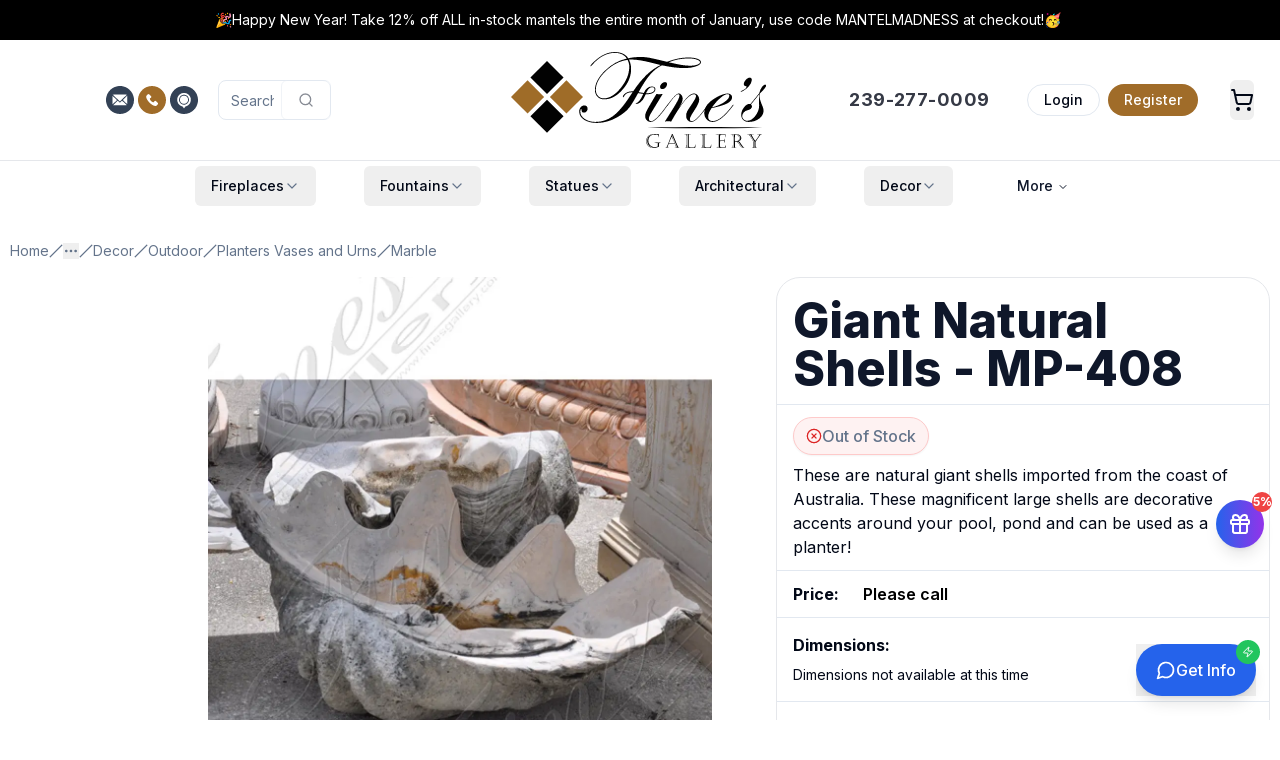

--- FILE ---
content_type: text/x-component
request_url: https://www.finesgallery.com/products/browse/decor/outdoor/planters-vases-and-urns?_rsc=i56aq
body_size: 78116
content:
1:"$Sreact.fragment"
2:I[43462,[],""]
3:I[89324,[],""]
8:I[74526,[],"MetadataBoundary"]
a:I[74526,[],"OutletBoundary"]
d:I[9934,[],"AsyncMetadataOutlet"]
f:I[74526,[],"ViewportBoundary"]
11:I[39345,[],""]
:HL["/_next/static/media/4c285fdca692ea22-s.p.woff2","font",{"crossOrigin":"","type":"font/woff2"}]
:HL["/_next/static/media/8888a3826f4a3af4-s.p.woff2","font",{"crossOrigin":"","type":"font/woff2"}]
:HL["/_next/static/media/e4af272ccee01ff0-s.p.woff2","font",{"crossOrigin":"","type":"font/woff2"}]
4:T10af,@font-face{font-family:Poppins;font-style:normal;font-weight:300;font-display:swap;src:url(/_next/static/media/6c177e25b87fd9cd-s.woff2) format("woff2");unicode-range:u+0900-097f,u+1cd0-1cf9,u+200c-200d,u+20a8,u+20b9,u+20f0,u+25cc,u+a830-a839,u+a8e0-a8ff,u+11b00-11b09}@font-face{font-family:Poppins;font-style:normal;font-weight:300;font-display:swap;src:url(/_next/static/media/6c9a125e97d835e1-s.woff2) format("woff2");unicode-range:u+0100-02ba,u+02bd-02c5,u+02c7-02cc,u+02ce-02d7,u+02dd-02ff,u+0304,u+0308,u+0329,u+1d00-1dbf,u+1e00-1e9f,u+1ef2-1eff,u+2020,u+20a0-20ab,u+20ad-20c0,u+2113,u+2c60-2c7f,u+a720-a7ff}@font-face{font-family:Poppins;font-style:normal;font-weight:300;font-display:swap;src:url(/_next/static/media/4c285fdca692ea22-s.p.woff2) format("woff2");unicode-range:u+00??,u+0131,u+0152-0153,u+02bb-02bc,u+02c6,u+02da,u+02dc,u+0304,u+0308,u+0329,u+2000-206f,u+20ac,u+2122,u+2191,u+2193,u+2212,u+2215,u+feff,u+fffd}@font-face{font-family:Poppins;font-style:normal;font-weight:500;font-display:swap;src:url(/_next/static/media/db911767852bc875-s.woff2) format("woff2");unicode-range:u+0900-097f,u+1cd0-1cf9,u+200c-200d,u+20a8,u+20b9,u+20f0,u+25cc,u+a830-a839,u+a8e0-a8ff,u+11b00-11b09}@font-face{font-family:Poppins;font-style:normal;font-weight:500;font-display:swap;src:url(/_next/static/media/f10b8e9d91f3edcb-s.woff2) format("woff2");unicode-range:u+0100-02ba,u+02bd-02c5,u+02c7-02cc,u+02ce-02d7,u+02dd-02ff,u+0304,u+0308,u+0329,u+1d00-1dbf,u+1e00-1e9f,u+1ef2-1eff,u+2020,u+20a0-20ab,u+20ad-20c0,u+2113,u+2c60-2c7f,u+a720-a7ff}@font-face{font-family:Poppins;font-style:normal;font-weight:500;font-display:swap;src:url(/_next/static/media/8888a3826f4a3af4-s.p.woff2) format("woff2");unicode-range:u+00??,u+0131,u+0152-0153,u+02bb-02bc,u+02c6,u+02da,u+02dc,u+0304,u+0308,u+0329,u+2000-206f,u+20ac,u+2122,u+2191,u+2193,u+2212,u+2215,u+feff,u+fffd}@font-face{font-family:Poppins Fallback;src:local("Arial");ascent-override:93.62%;descent-override:31.21%;line-gap-override:8.92%;size-adjust:112.16%}.__className_671781{font-family:Poppins,Poppins Fallback;font-style:normal}.__variable_671781{--font-poppins:"Poppins","Poppins Fallback"}@font-face{font-family:Inter;font-style:normal;font-weight:100 900;font-display:swap;src:url(/_next/static/media/ba9851c3c22cd980-s.woff2) format("woff2");unicode-range:u+0460-052f,u+1c80-1c8a,u+20b4,u+2de0-2dff,u+a640-a69f,u+fe2e-fe2f}@font-face{font-family:Inter;font-style:normal;font-weight:100 900;font-display:swap;src:url(/_next/static/media/21350d82a1f187e9-s.woff2) format("woff2");unicode-range:u+0301,u+0400-045f,u+0490-0491,u+04b0-04b1,u+2116}@font-face{font-family:Inter;font-style:normal;font-weight:100 900;font-display:swap;src:url(/_next/static/media/c5fe6dc8356a8c31-s.woff2) format("woff2");unicode-range:u+1f??}@font-face{font-family:Inter;font-style:normal;font-weight:100 900;font-display:swap;src:url(/_next/static/media/19cfc7226ec3afaa-s.woff2) format("woff2");unicode-range:u+0370-0377,u+037a-037f,u+0384-038a,u+038c,u+038e-03a1,u+03a3-03ff}@font-face{font-family:Inter;font-style:normal;font-weight:100 900;font-display:swap;src:url(/_next/static/media/df0a9ae256c0569c-s.woff2) format("woff2");unicode-range:u+0102-0103,u+0110-0111,u+0128-0129,u+0168-0169,u+01a0-01a1,u+01af-01b0,u+0300-0301,u+0303-0304,u+0308-0309,u+0323,u+0329,u+1ea0-1ef9,u+20ab}@font-face{font-family:Inter;font-style:normal;font-weight:100 900;font-display:swap;src:url(/_next/static/media/8e9860b6e62d6359-s.woff2) format("woff2");unicode-range:u+0100-02ba,u+02bd-02c5,u+02c7-02cc,u+02ce-02d7,u+02dd-02ff,u+0304,u+0308,u+0329,u+1d00-1dbf,u+1e00-1e9f,u+1ef2-1eff,u+2020,u+20a0-20ab,u+20ad-20c0,u+2113,u+2c60-2c7f,u+a720-a7ff}@font-face{font-family:Inter;font-style:normal;font-weight:100 900;font-display:swap;src:url(/_next/static/media/e4af272ccee01ff0-s.p.woff2) format("woff2");unicode-range:u+00??,u+0131,u+0152-0153,u+02bb-02bc,u+02c6,u+02da,u+02dc,u+0304,u+0308,u+0329,u+2000-206f,u+20ac,u+2122,u+2191,u+2193,u+2212,u+2215,u+feff,u+fffd}@font-face{font-family:Inter Fallback;src:local("Arial");ascent-override:90.44%;descent-override:22.52%;line-gap-override:0.00%;size-adjust:107.12%}.__className_f367f3{font-family:Inter,Inter Fallback;font-style:normal}.__variable_f367f3{--font-sans:"Inter","Inter Fallback"}5:T2469b,*,:after,:before{--tw-border-spacing-x:0;--tw-border-spacing-y:0;--tw-translate-x:0;--tw-translate-y:0;--tw-rotate:0;--tw-skew-x:0;--tw-skew-y:0;--tw-scale-x:1;--tw-scale-y:1;--tw-pan-x: ;--tw-pan-y: ;--tw-pinch-zoom: ;--tw-scroll-snap-strictness:proximity;--tw-gradient-from-position: ;--tw-gradient-via-position: ;--tw-gradient-to-position: ;--tw-ordinal: ;--tw-slashed-zero: ;--tw-numeric-figure: ;--tw-numeric-spacing: ;--tw-numeric-fraction: ;--tw-ring-inset: ;--tw-ring-offset-width:0px;--tw-ring-offset-color:#fff;--tw-ring-color:rgb(59 130 246/0.5);--tw-ring-offset-shadow:0 0 #0000;--tw-ring-shadow:0 0 #0000;--tw-shadow:0 0 #0000;--tw-shadow-colored:0 0 #0000;--tw-blur: ;--tw-brightness: ;--tw-contrast: ;--tw-grayscale: ;--tw-hue-rotate: ;--tw-invert: ;--tw-saturate: ;--tw-sepia: ;--tw-drop-shadow: ;--tw-backdrop-blur: ;--tw-backdrop-brightness: ;--tw-backdrop-contrast: ;--tw-backdrop-grayscale: ;--tw-backdrop-hue-rotate: ;--tw-backdrop-invert: ;--tw-backdrop-opacity: ;--tw-backdrop-saturate: ;--tw-backdrop-sepia: ;--tw-contain-size: ;--tw-contain-layout: ;--tw-contain-paint: ;--tw-contain-style: }::backdrop{--tw-border-spacing-x:0;--tw-border-spacing-y:0;--tw-translate-x:0;--tw-translate-y:0;--tw-rotate:0;--tw-skew-x:0;--tw-skew-y:0;--tw-scale-x:1;--tw-scale-y:1;--tw-pan-x: ;--tw-pan-y: ;--tw-pinch-zoom: ;--tw-scroll-snap-strictness:proximity;--tw-gradient-from-position: ;--tw-gradient-via-position: ;--tw-gradient-to-position: ;--tw-ordinal: ;--tw-slashed-zero: ;--tw-numeric-figure: ;--tw-numeric-spacing: ;--tw-numeric-fraction: ;--tw-ring-inset: ;--tw-ring-offset-width:0px;--tw-ring-offset-color:#fff;--tw-ring-color:rgb(59 130 246/0.5);--tw-ring-offset-shadow:0 0 #0000;--tw-ring-shadow:0 0 #0000;--tw-shadow:0 0 #0000;--tw-shadow-colored:0 0 #0000;--tw-blur: ;--tw-brightness: ;--tw-contrast: ;--tw-grayscale: ;--tw-hue-rotate: ;--tw-invert: ;--tw-saturate: ;--tw-sepia: ;--tw-drop-shadow: ;--tw-backdrop-blur: ;--tw-backdrop-brightness: ;--tw-backdrop-contrast: ;--tw-backdrop-grayscale: ;--tw-backdrop-hue-rotate: ;--tw-backdrop-invert: ;--tw-backdrop-opacity: ;--tw-backdrop-saturate: ;--tw-backdrop-sepia: ;--tw-contain-size: ;--tw-contain-layout: ;--tw-contain-paint: ;--tw-contain-style: }/*
! tailwindcss v3.4.18 | MIT License | https://tailwindcss.com
*/*,:after,:before{box-sizing:border-box;border:0 solid #e5e7eb}:after,:before{--tw-content:""}:host,html{line-height:1.5;-webkit-text-size-adjust:100%;-moz-tab-size:4;-o-tab-size:4;tab-size:4;font-family:var(--font-sans),ui-sans-serif,system-ui,sans-serif,"Apple Color Emoji","Segoe UI Emoji","Segoe UI Symbol","Noto Color Emoji";font-feature-settings:normal;font-variation-settings:normal;-webkit-tap-highlight-color:transparent}body{margin:0;line-height:inherit}hr{height:0;color:inherit;border-top-width:1px}abbr:where([title]){-webkit-text-decoration:underline dotted;text-decoration:underline dotted}h1,h2,h3,h4,h5,h6{font-size:inherit;font-weight:inherit}a{color:inherit;text-decoration:inherit}b,strong{font-weight:bolder}code,kbd,pre,samp{font-family:ui-monospace,SFMono-Regular,Menlo,Monaco,Consolas,Liberation Mono,Courier New,monospace;font-feature-settings:normal;font-variation-settings:normal;font-size:1em}small{font-size:80%}sub,sup{font-size:75%;line-height:0;position:relative;vertical-align:baseline}sub{bottom:-.25em}sup{top:-.5em}table{text-indent:0;border-color:inherit;border-collapse:collapse}button,input,optgroup,select,textarea{font-family:inherit;font-feature-settings:inherit;font-variation-settings:inherit;font-size:100%;font-weight:inherit;line-height:inherit;letter-spacing:inherit;color:inherit;margin:0;padding:0}button,select{text-transform:none}button,input:where([type=button]),input:where([type=reset]),input:where([type=submit]){-webkit-appearance:button;background-color:transparent;background-image:none}:-moz-focusring{outline:auto}:-moz-ui-invalid{box-shadow:none}progress{vertical-align:baseline}::-webkit-inner-spin-button,::-webkit-outer-spin-button{height:auto}[type=search]{-webkit-appearance:textfield;outline-offset:-2px}::-webkit-search-decoration{-webkit-appearance:none}::-webkit-file-upload-button{-webkit-appearance:button;font:inherit}summary{display:list-item}blockquote,dd,dl,figure,h1,h2,h3,h4,h5,h6,hr,p,pre{margin:0}fieldset{margin:0}fieldset,legend{padding:0}menu,ol,ul{list-style:none;margin:0;padding:0}dialog{padding:0}textarea{resize:vertical}input::-moz-placeholder,textarea::-moz-placeholder{opacity:1;color:#9ca3af}input::placeholder,textarea::placeholder{opacity:1;color:#9ca3af}[role=button],button{cursor:pointer}:disabled{cursor:default}audio,canvas,embed,iframe,img,object,svg,video{display:block;vertical-align:middle}img,video{max-width:100%;height:auto}[hidden]:where(:not([hidden=until-found])){display:none}:root{--background:0 0% 100%;--foreground:222.2 84% 4.9%;--card:0 0% 100%;--card-foreground:222.2 84% 4.9%;--popover:0 0% 100%;--popover-foreground:222.2 84% 4.9%;--primary:222.2 47.4% 11.2%;--primary-foreground:210 40% 98%;--secondary:210 40% 96.1%;--secondary-foreground:222.2 47.4% 11.2%;--muted:210 40% 96.1%;--muted-foreground:215.4 16.3% 46.9%;--accent:210 40% 96.1%;--accent-foreground:222.2 47.4% 11.2%;--destructive:0 84.2% 60.2%;--destructive-foreground:210 40% 98%;--border:214.3 31.8% 91.4%;--input:214.3 31.8% 91.4%;--ring:222.2 84% 4.9%;--radius:0.5rem;--chart-1:12 76% 61%;--chart-2:173 58% 39%;--chart-3:197 37% 24%;--chart-4:43 74% 66%;--chart-5:27 87% 67%}.dark{--background:222.2 84% 4.9%;--foreground:210 40% 98%;--card:222.2 84% 4.9%;--card-foreground:210 40% 98%;--popover:222.2 84% 4.9%;--popover-foreground:210 40% 98%;--primary:210 40% 98%;--primary-foreground:222.2 47.4% 11.2%;--secondary:217.2 32.6% 17.5%;--secondary-foreground:210 40% 98%;--muted:217.2 32.6% 17.5%;--muted-foreground:215 20.2% 65.1%;--accent:217.2 32.6% 17.5%;--accent-foreground:210 40% 98%;--destructive:0 62.8% 30.6%;--destructive-foreground:210 40% 98%;--border:217.2 32.6% 17.5%;--input:217.2 32.6% 17.5%;--ring:212.7 26.8% 83.9%;--chart-1:220 70% 50%;--chart-2:160 60% 45%;--chart-3:30 80% 55%;--chart-4:280 65% 60%;--chart-5:340 75% 55%}*{border-color:hsl(var(--border));outline-color:hsl(var(--ring)/.5)}body{background-color:hsl(var(--background));color:hsl(var(--foreground))}.\!container{width:100%!important;margin-right:auto!important;margin-left:auto!important;padding-right:2rem!important;padding-left:2rem!important}.container{width:100%;margin-right:auto;margin-left:auto;padding-right:2rem;padding-left:2rem}@media (min-width:480px){.\!container{max-width:480px!important}.container{max-width:480px}}@media (min-width:1400px){.\!container{max-width:1400px!important}.container{max-width:1400px}}.prose{color:var(--tw-prose-body);max-width:65ch}.prose :where(p):not(:where([class~=not-prose],[class~=not-prose] *)){margin-top:1.25em;margin-bottom:1.25em}.prose :where([class~=lead]):not(:where([class~=not-prose],[class~=not-prose] *)){color:var(--tw-prose-lead);font-size:1.25em;line-height:1.6;margin-top:1.2em;margin-bottom:1.2em}.prose :where(a):not(:where([class~=not-prose],[class~=not-prose] *)){color:var(--tw-prose-links);text-decoration:underline;font-weight:500}.prose :where(strong):not(:where([class~=not-prose],[class~=not-prose] *)){color:var(--tw-prose-bold);font-weight:600}.prose :where(a strong):not(:where([class~=not-prose],[class~=not-prose] *)){color:inherit}.prose :where(blockquote strong):not(:where([class~=not-prose],[class~=not-prose] *)){color:inherit}.prose :where(thead th strong):not(:where([class~=not-prose],[class~=not-prose] *)){color:inherit}.prose :where(ol):not(:where([class~=not-prose],[class~=not-prose] *)){list-style-type:decimal;margin-top:1.25em;margin-bottom:1.25em;padding-inline-start:1.625em}.prose :where(ol[type=A]):not(:where([class~=not-prose],[class~=not-prose] *)){list-style-type:upper-alpha}.prose :where(ol[type=a]):not(:where([class~=not-prose],[class~=not-prose] *)){list-style-type:lower-alpha}.prose :where(ol[type=A s]):not(:where([class~=not-prose],[class~=not-prose] *)){list-style-type:upper-alpha}.prose :where(ol[type=a s]):not(:where([class~=not-prose],[class~=not-prose] *)){list-style-type:lower-alpha}.prose :where(ol[type=I]):not(:where([class~=not-prose],[class~=not-prose] *)){list-style-type:upper-roman}.prose :where(ol[type=i]):not(:where([class~=not-prose],[class~=not-prose] *)){list-style-type:lower-roman}.prose :where(ol[type=I s]):not(:where([class~=not-prose],[class~=not-prose] *)){list-style-type:upper-roman}.prose :where(ol[type=i s]):not(:where([class~=not-prose],[class~=not-prose] *)){list-style-type:lower-roman}.prose :where(ol[type="1"]):not(:where([class~=not-prose],[class~=not-prose] *)){list-style-type:decimal}.prose :where(ul):not(:where([class~=not-prose],[class~=not-prose] *)){list-style-type:disc;margin-top:1.25em;margin-bottom:1.25em;padding-inline-start:1.625em}.prose :where(ol>li):not(:where([class~=not-prose],[class~=not-prose] *))::marker{font-weight:400;color:var(--tw-prose-counters)}.prose :where(ul>li):not(:where([class~=not-prose],[class~=not-prose] *))::marker{color:var(--tw-prose-bullets)}.prose :where(dt):not(:where([class~=not-prose],[class~=not-prose] *)){color:var(--tw-prose-headings);font-weight:600;margin-top:1.25em}.prose :where(hr):not(:where([class~=not-prose],[class~=not-prose] *)){border-color:var(--tw-prose-hr);border-top-width:1px;margin-top:3em;margin-bottom:3em}.prose :where(blockquote):not(:where([class~=not-prose],[class~=not-prose] *)){font-weight:500;font-style:italic;color:var(--tw-prose-quotes);border-inline-start-width:.25rem;border-inline-start-color:var(--tw-prose-quote-borders);quotes:"\201C""\201D""\2018""\2019";margin-top:1.6em;margin-bottom:1.6em;padding-inline-start:1em}.prose :where(blockquote p:first-of-type):not(:where([class~=not-prose],[class~=not-prose] *)):before{content:open-quote}.prose :where(blockquote p:last-of-type):not(:where([class~=not-prose],[class~=not-prose] *)):after{content:close-quote}.prose :where(h1):not(:where([class~=not-prose],[class~=not-prose] *)){color:var(--tw-prose-headings);font-weight:800;font-size:2.25em;margin-top:0;margin-bottom:.8888889em;line-height:1.1111111}.prose :where(h1 strong):not(:where([class~=not-prose],[class~=not-prose] *)){font-weight:900;color:inherit}.prose :where(h2):not(:where([class~=not-prose],[class~=not-prose] *)){color:var(--tw-prose-headings);font-weight:700;font-size:1.5em;margin-top:2em;margin-bottom:1em;line-height:1.3333333}.prose :where(h2 strong):not(:where([class~=not-prose],[class~=not-prose] *)){font-weight:800;color:inherit}.prose :where(h3):not(:where([class~=not-prose],[class~=not-prose] *)){color:var(--tw-prose-headings);font-weight:600;font-size:1.25em;margin-top:1.6em;margin-bottom:.6em;line-height:1.6}.prose :where(h3 strong):not(:where([class~=not-prose],[class~=not-prose] *)){font-weight:700;color:inherit}.prose :where(h4):not(:where([class~=not-prose],[class~=not-prose] *)){color:var(--tw-prose-headings);font-weight:600;margin-top:1.5em;margin-bottom:.5em;line-height:1.5}.prose :where(h4 strong):not(:where([class~=not-prose],[class~=not-prose] *)){font-weight:700;color:inherit}.prose :where(img):not(:where([class~=not-prose],[class~=not-prose] *)){margin-top:2em;margin-bottom:2em}.prose :where(picture):not(:where([class~=not-prose],[class~=not-prose] *)){display:block;margin-top:2em;margin-bottom:2em}.prose :where(video):not(:where([class~=not-prose],[class~=not-prose] *)){margin-top:2em;margin-bottom:2em}.prose :where(kbd):not(:where([class~=not-prose],[class~=not-prose] *)){font-weight:500;font-family:inherit;color:var(--tw-prose-kbd);box-shadow:0 0 0 1px var(--tw-prose-kbd-shadows),0 3px 0 var(--tw-prose-kbd-shadows);font-size:.875em;border-radius:.3125rem;padding-top:.1875em;padding-inline-end:.375em;padding-bottom:.1875em;padding-inline-start:.375em}.prose :where(code):not(:where([class~=not-prose],[class~=not-prose] *)){color:var(--tw-prose-code);font-weight:600;font-size:.875em}.prose :where(code):not(:where([class~=not-prose],[class~=not-prose] *)):before{content:"`"}.prose :where(code):not(:where([class~=not-prose],[class~=not-prose] *)):after{content:"`"}.prose :where(a code):not(:where([class~=not-prose],[class~=not-prose] *)){color:inherit}.prose :where(h1 code):not(:where([class~=not-prose],[class~=not-prose] *)){color:inherit}.prose :where(h2 code):not(:where([class~=not-prose],[class~=not-prose] *)){color:inherit;font-size:.875em}.prose :where(h3 code):not(:where([class~=not-prose],[class~=not-prose] *)){color:inherit;font-size:.9em}.prose :where(h4 code):not(:where([class~=not-prose],[class~=not-prose] *)){color:inherit}.prose :where(blockquote code):not(:where([class~=not-prose],[class~=not-prose] *)){color:inherit}.prose :where(thead th code):not(:where([class~=not-prose],[class~=not-prose] *)){color:inherit}.prose :where(pre):not(:where([class~=not-prose],[class~=not-prose] *)){color:var(--tw-prose-pre-code);background-color:var(--tw-prose-pre-bg);overflow-x:auto;font-weight:400;font-size:.875em;line-height:1.7142857;margin-top:1.7142857em;margin-bottom:1.7142857em;border-radius:.375rem;padding-top:.8571429em;padding-inline-end:1.1428571em;padding-bottom:.8571429em;padding-inline-start:1.1428571em}.prose :where(pre code):not(:where([class~=not-prose],[class~=not-prose] *)){background-color:transparent;border-width:0;border-radius:0;padding:0;font-weight:inherit;color:inherit;font-size:inherit;font-family:inherit;line-height:inherit}.prose :where(pre code):not(:where([class~=not-prose],[class~=not-prose] *)):before{content:none}.prose :where(pre code):not(:where([class~=not-prose],[class~=not-prose] *)):after{content:none}.prose :where(table):not(:where([class~=not-prose],[class~=not-prose] *)){width:100%;table-layout:auto;margin-top:2em;margin-bottom:2em;font-size:.875em;line-height:1.7142857}.prose :where(thead):not(:where([class~=not-prose],[class~=not-prose] *)){border-bottom-width:1px;border-bottom-color:var(--tw-prose-th-borders)}.prose :where(thead th):not(:where([class~=not-prose],[class~=not-prose] *)){color:var(--tw-prose-headings);font-weight:600;vertical-align:bottom;padding-inline-end:.5714286em;padding-bottom:.5714286em;padding-inline-start:.5714286em}.prose :where(tbody tr):not(:where([class~=not-prose],[class~=not-prose] *)){border-bottom-width:1px;border-bottom-color:var(--tw-prose-td-borders)}.prose :where(tbody tr:last-child):not(:where([class~=not-prose],[class~=not-prose] *)){border-bottom-width:0}.prose :where(tbody td):not(:where([class~=not-prose],[class~=not-prose] *)){vertical-align:baseline}.prose :where(tfoot):not(:where([class~=not-prose],[class~=not-prose] *)){border-top-width:1px;border-top-color:var(--tw-prose-th-borders)}.prose :where(tfoot td):not(:where([class~=not-prose],[class~=not-prose] *)){vertical-align:top}.prose :where(th,td):not(:where([class~=not-prose],[class~=not-prose] *)){text-align:start}.prose :where(figure>*):not(:where([class~=not-prose],[class~=not-prose] *)){margin-top:0;margin-bottom:0}.prose :where(figcaption):not(:where([class~=not-prose],[class~=not-prose] *)){color:var(--tw-prose-captions);font-size:.875em;line-height:1.4285714;margin-top:.8571429em}.prose{--tw-prose-body:#374151;--tw-prose-headings:#111827;--tw-prose-lead:#4b5563;--tw-prose-links:#111827;--tw-prose-bold:#111827;--tw-prose-counters:#6b7280;--tw-prose-bullets:#d1d5db;--tw-prose-hr:#e5e7eb;--tw-prose-quotes:#111827;--tw-prose-quote-borders:#e5e7eb;--tw-prose-captions:#6b7280;--tw-prose-kbd:#111827;--tw-prose-kbd-shadows:rgb(17 24 39/10%);--tw-prose-code:#111827;--tw-prose-pre-code:#e5e7eb;--tw-prose-pre-bg:#1f2937;--tw-prose-th-borders:#d1d5db;--tw-prose-td-borders:#e5e7eb;--tw-prose-invert-body:#d1d5db;--tw-prose-invert-headings:#fff;--tw-prose-invert-lead:#9ca3af;--tw-prose-invert-links:#fff;--tw-prose-invert-bold:#fff;--tw-prose-invert-counters:#9ca3af;--tw-prose-invert-bullets:#4b5563;--tw-prose-invert-hr:#374151;--tw-prose-invert-quotes:#f3f4f6;--tw-prose-invert-quote-borders:#374151;--tw-prose-invert-captions:#9ca3af;--tw-prose-invert-kbd:#fff;--tw-prose-invert-kbd-shadows:rgb(255 255 255/10%);--tw-prose-invert-code:#fff;--tw-prose-invert-pre-code:#d1d5db;--tw-prose-invert-pre-bg:rgb(0 0 0/50%);--tw-prose-invert-th-borders:#4b5563;--tw-prose-invert-td-borders:#374151;font-size:1rem;line-height:1.75}.prose :where(picture>img):not(:where([class~=not-prose],[class~=not-prose] *)){margin-top:0;margin-bottom:0}.prose :where(li):not(:where([class~=not-prose],[class~=not-prose] *)){margin-top:.5em;margin-bottom:.5em}.prose :where(ol>li):not(:where([class~=not-prose],[class~=not-prose] *)){padding-inline-start:.375em}.prose :where(ul>li):not(:where([class~=not-prose],[class~=not-prose] *)){padding-inline-start:.375em}.prose :where(.prose>ul>li p):not(:where([class~=not-prose],[class~=not-prose] *)){margin-top:.75em;margin-bottom:.75em}.prose :where(.prose>ul>li>p:first-child):not(:where([class~=not-prose],[class~=not-prose] *)){margin-top:1.25em}.prose :where(.prose>ul>li>p:last-child):not(:where([class~=not-prose],[class~=not-prose] *)){margin-bottom:1.25em}.prose :where(.prose>ol>li>p:first-child):not(:where([class~=not-prose],[class~=not-prose] *)){margin-top:1.25em}.prose :where(.prose>ol>li>p:last-child):not(:where([class~=not-prose],[class~=not-prose] *)){margin-bottom:1.25em}.prose :where(ul ul,ul ol,ol ul,ol ol):not(:where([class~=not-prose],[class~=not-prose] *)){margin-top:.75em;margin-bottom:.75em}.prose :where(dl):not(:where([class~=not-prose],[class~=not-prose] *)){margin-top:1.25em;margin-bottom:1.25em}.prose :where(dd):not(:where([class~=not-prose],[class~=not-prose] *)){margin-top:.5em;padding-inline-start:1.625em}.prose :where(hr+*):not(:where([class~=not-prose],[class~=not-prose] *)){margin-top:0}.prose :where(h2+*):not(:where([class~=not-prose],[class~=not-prose] *)){margin-top:0}.prose :where(h3+*):not(:where([class~=not-prose],[class~=not-prose] *)){margin-top:0}.prose :where(h4+*):not(:where([class~=not-prose],[class~=not-prose] *)){margin-top:0}.prose :where(thead th:first-child):not(:where([class~=not-prose],[class~=not-prose] *)){padding-inline-start:0}.prose :where(thead th:last-child):not(:where([class~=not-prose],[class~=not-prose] *)){padding-inline-end:0}.prose :where(tbody td,tfoot td):not(:where([class~=not-prose],[class~=not-prose] *)){padding-top:.5714286em;padding-inline-end:.5714286em;padding-bottom:.5714286em;padding-inline-start:.5714286em}.prose :where(tbody td:first-child,tfoot td:first-child):not(:where([class~=not-prose],[class~=not-prose] *)){padding-inline-start:0}.prose :where(tbody td:last-child,tfoot td:last-child):not(:where([class~=not-prose],[class~=not-prose] *)){padding-inline-end:0}.prose :where(figure):not(:where([class~=not-prose],[class~=not-prose] *)){margin-top:2em;margin-bottom:2em}.prose :where(.prose>:first-child):not(:where([class~=not-prose],[class~=not-prose] *)){margin-top:0}.prose :where(.prose>:last-child):not(:where([class~=not-prose],[class~=not-prose] *)){margin-bottom:0}.double-stripe:before{border-color:white;border-width:8px;border-radius:1rem}.double-stripe:after,.double-stripe:before{content:"";top:0;left:0;position:absolute;z-index:10;width:100%;height:100%}.double-stripe:after{border-color:#E5E7EB;border-width:4px;border-radius:1rem}.sr-only{position:absolute;width:1px;height:1px;padding:0;margin:-1px;overflow:hidden;clip:rect(0,0,0,0);white-space:nowrap;border-width:0}.pointer-events-none{pointer-events:none}.pointer-events-auto{pointer-events:auto}.visible{visibility:visible}.invisible{visibility:hidden}.collapse{visibility:collapse}.static{position:static}.fixed{position:fixed}.absolute{position:absolute}.relative{position:relative}.sticky{position:sticky}.inset-0{inset:0}.-inset-x-4{left:-1rem;right:-1rem}.-inset-y-6{top:-1.5rem;bottom:-1.5rem}.inset-x-0{left:0;right:0}.inset-y-0{top:0;bottom:0}.-bottom-12{bottom:-3rem}.-bottom-20{bottom:-5rem}.-bottom-32{bottom:-8rem}.-left-12{left:-3rem}.-left-20{left:-5rem}.-right-1{right:-.25rem}.-right-12{right:-3rem}.-right-2{right:-.5rem}.-right-20{right:-5rem}.-top-1{top:-.25rem}.-top-12{top:-3rem}.-top-16{top:-4rem}.-top-2{top:-.5rem}.-top-20{top:-5rem}.-top-8{top:-2rem}.bottom-0{bottom:0}.bottom-10{bottom:2.5rem}.bottom-4{bottom:1rem}.bottom-40{bottom:10rem}.bottom-6{bottom:1.5rem}.bottom-8{bottom:2rem}.left-0{left:0}.left-1\/2{left:50%}.left-1\/3{left:33.333333%}.left-2{left:.5rem}.left-2\.5{left:.625rem}.left-3{left:.75rem}.left-4{left:1rem}.left-6{left:1.5rem}.left-8{left:2rem}.left-\[50\%\]{left:50%}.right-0{right:0}.right-1{right:.25rem}.right-10{right:2.5rem}.right-12{right:3rem}.right-2{right:.5rem}.right-3{right:.75rem}.right-4{right:1rem}.right-6{right:1.5rem}.right-8{right:2rem}.top-0{top:0}.top-1{top:.25rem}.top-1\/2{top:50%}.top-2{top:.5rem}.top-2\.5{top:.625rem}.top-3{top:.75rem}.top-4{top:1rem}.top-6{top:1.5rem}.top-\[1px\]{top:1px}.top-\[50\%\]{top:50%}.top-\[60\%\]{top:60%}.top-full{top:100%}.isolate{isolation:isolate}.-z-10{z-index:-10}.z-0{z-index:0}.z-10{z-index:10}.z-20{z-index:20}.z-30{z-index:30}.z-40{z-index:40}.z-50{z-index:50}.z-\[100\]{z-index:100}.z-\[10\]{z-index:10}.z-\[1\]{z-index:1}.z-\[5\]{z-index:5}.z-\[60\]{z-index:60}.-order-1{order:-1}.order-1{order:1}.order-2{order:2}.order-first{order:-9999}.col-span-1{grid-column:span 1/span 1}.col-span-12{grid-column:span 12/span 12}.col-span-2{grid-column:span 2/span 2}.col-span-3{grid-column:span 3/span 3}.col-span-4{grid-column:span 4/span 4}.col-span-5{grid-column:span 5/span 5}.col-span-full{grid-column:1/-1}.col-start-2{grid-column-start:2}.-m-px{margin:-1px}.m-0{margin:0}.m-2{margin:.5rem}.m-8{margin:2rem}.-mx-1{margin-left:-.25rem;margin-right:-.25rem}.-my-6{margin-top:-1.5rem;margin-bottom:-1.5rem}.mx-1{margin-left:.25rem;margin-right:.25rem}.mx-2{margin-left:.5rem;margin-right:.5rem}.mx-3{margin-left:.75rem;margin-right:.75rem}.mx-4{margin-left:1rem;margin-right:1rem}.mx-auto{margin-left:auto;margin-right:auto}.my-0{margin-top:0;margin-bottom:0}.my-0\.5{margin-top:.125rem;margin-bottom:.125rem}.my-1{margin-top:.25rem;margin-bottom:.25rem}.my-12{margin-top:3rem;margin-bottom:3rem}.my-2{margin-top:.5rem;margin-bottom:.5rem}.my-3{margin-top:.75rem;margin-bottom:.75rem}.my-4{margin-top:1rem;margin-bottom:1rem}.my-6{margin-top:1.5rem;margin-bottom:1.5rem}.my-8{margin-top:2rem;margin-bottom:2rem}.my-auto{margin-top:auto;margin-bottom:auto}.-ml-0\.5{margin-left:-.125rem}.-ml-4{margin-left:-1rem}.-mt-4{margin-top:-1rem}.-mt-\[5\.0rem\]{margin-top:-5rem}.mb-0{margin-bottom:0}.mb-1{margin-bottom:.25rem}.mb-10{margin-bottom:2.5rem}.mb-12{margin-bottom:3rem}.mb-16{margin-bottom:4rem}.mb-2{margin-bottom:.5rem}.mb-3{margin-bottom:.75rem}.mb-4{margin-bottom:1rem}.mb-5{margin-bottom:1.25rem}.mb-6{margin-bottom:1.5rem}.mb-8{margin-bottom:2rem}.ml-1{margin-left:.25rem}.ml-2{margin-left:.5rem}.ml-24{margin-left:6rem}.ml-4{margin-left:1rem}.ml-6{margin-left:1.5rem}.ml-7{margin-left:1.75rem}.ml-8{margin-left:2rem}.ml-auto{margin-left:auto}.mr-1{margin-right:.25rem}.mr-1\.5{margin-right:.375rem}.mr-2{margin-right:.5rem}.mr-3{margin-right:.75rem}.mr-4{margin-right:1rem}.mr-8{margin-right:2rem}.mr-auto{margin-right:auto}.ms-0{margin-inline-start:0}.mt-0{margin-top:0}.mt-0\.5{margin-top:.125rem}.mt-1{margin-top:.25rem}.mt-1\.5{margin-top:.375rem}.mt-16{margin-top:4rem}.mt-2{margin-top:.5rem}.mt-20{margin-top:5rem}.mt-24{margin-top:6rem}.mt-3{margin-top:.75rem}.mt-4{margin-top:1rem}.mt-6{margin-top:1.5rem}.mt-8{margin-top:2rem}.mt-\[2px\]{margin-top:2px}.mt-auto{margin-top:auto}.box-border{box-sizing:border-box}.line-clamp-1{-webkit-line-clamp:1}.line-clamp-1,.line-clamp-2{overflow:hidden;display:-webkit-box;-webkit-box-orient:vertical}.line-clamp-2{-webkit-line-clamp:2}.line-clamp-3{-webkit-line-clamp:3}.line-clamp-3,.line-clamp-4{overflow:hidden;display:-webkit-box;-webkit-box-orient:vertical}.line-clamp-4{-webkit-line-clamp:4}.\!block{display:block!important}.block{display:block}.inline-block{display:inline-block}.inline{display:inline}.flex{display:flex}.inline-flex{display:inline-flex}.table{display:table}.flow-root{display:flow-root}.grid{display:grid}.contents{display:contents}.hidden{display:none}.aspect-\[16\/9\]{aspect-ratio:16/9}.aspect-\[3\/4\]{aspect-ratio:3/4}.aspect-\[4\/3\]{aspect-ratio:4/3}.aspect-\[4\/5\]{aspect-ratio:4/5}.aspect-\[493\/563\]{aspect-ratio:493/563}.aspect-square{aspect-ratio:1/1}.aspect-video{aspect-ratio:16/9}.size-4{width:1rem;height:1rem}.size-\[--cell-size\]{width:var(--cell-size);height:var(--cell-size)}.h-0{height:0}.h-0\.5{height:.125rem}.h-1{height:.25rem}.h-1\.5{height:.375rem}.h-1\/5{height:20%}.h-1\/6{height:16.666667%}.h-10{height:2.5rem}.h-11{height:2.75rem}.h-12{height:3rem}.h-14{height:3.5rem}.h-16{height:4rem}.h-2{height:.5rem}.h-2\.5{height:.625rem}.h-2\/3{height:66.666667%}.h-20{height:5rem}.h-24{height:6rem}.h-28{height:7rem}.h-3{height:.75rem}.h-3\.5{height:.875rem}.h-32{height:8rem}.h-4{height:1rem}.h-4\/5{height:80%}.h-40{height:10rem}.h-44{height:11rem}.h-48{height:12rem}.h-5{height:1.25rem}.h-56{height:14rem}.h-6{height:1.5rem}.h-60{height:15rem}.h-64{height:16rem}.h-7{height:1.75rem}.h-72{height:18rem}.h-8{height:2rem}.h-80{height:20rem}.h-9{height:2.25rem}.h-96{height:24rem}.h-\[--cell-size\]{height:var(--cell-size)}.h-\[1px\]{height:1px}.h-\[240px\]{height:240px}.h-\[300px\]{height:300px}.h-\[320px\]{height:320px}.h-\[40px\]{height:40px}.h-\[40vh\]{height:40vh}.h-\[420px\]{height:420px}.h-\[500px\]{height:500px}.h-\[50vh\]{height:50vh}.h-\[520px\]{height:520px}.h-\[600px\]{height:600px}.h-\[60vh\]{height:60vh}.h-\[65vh\]{height:65vh}.h-\[75vh\]{height:75vh}.h-\[80vh\]{height:80vh}.h-\[var\(--radix-navigation-menu-viewport-height\)\]{height:var(--radix-navigation-menu-viewport-height)}.h-\[var\(--radix-select-trigger-height\)\]{height:var(--radix-select-trigger-height)}.h-auto{height:auto}.h-full{height:100%}.h-min{height:-moz-min-content;height:min-content}.h-px{height:1px}.max-h-60{max-height:15rem}.max-h-64{max-height:16rem}.max-h-96{max-height:24rem}.max-h-\[200px\]{max-height:200px}.max-h-\[20vh\]{max-height:20vh}.max-h-\[300px\]{max-height:300px}.max-h-\[380px\]{max-height:380px}.max-h-\[520px\]{max-height:520px}.max-h-\[680px\]{max-height:680px}.max-h-\[80vh\]{max-height:80vh}.max-h-\[90vh\]{max-height:90vh}.max-h-screen{max-height:100vh}.min-h-32{min-height:8rem}.min-h-8{min-height:2rem}.min-h-\[120px\]{min-height:120px}.min-h-\[138px\]{min-height:138px}.min-h-\[200px\]{min-height:200px}.min-h-\[20px\]{min-height:20px}.min-h-\[250px\]{min-height:250px}.min-h-\[300px\]{min-height:300px}.min-h-\[45vh\]{min-height:45vh}.min-h-\[65vh\]{min-height:65vh}.min-h-\[70vh\]{min-height:70vh}.min-h-\[75vh\]{min-height:75vh}.min-h-\[80px\]{min-height:80px}.min-h-\[80vh\]{min-height:80vh}.min-h-\[96px\]{min-height:96px}.min-h-full{min-height:100%}.min-h-screen{min-height:100vh}.w-0{width:0}.w-0\.5{width:.125rem}.w-1{width:.25rem}.w-1\/2{width:50%}.w-1\/3{width:33.333333%}.w-1\/4{width:25%}.w-1\/6{width:16.666667%}.w-10{width:2.5rem}.w-11{width:2.75rem}.w-12{width:3rem}.w-14{width:3.5rem}.w-16{width:4rem}.w-2{width:.5rem}.w-2\.5{width:.625rem}.w-2\/3{width:66.666667%}.w-20{width:5rem}.w-24{width:6rem}.w-28{width:7rem}.w-3{width:.75rem}.w-3\.5{width:.875rem}.w-3\/4{width:75%}.w-3\/6{width:50%}.w-32{width:8rem}.w-36{width:9rem}.w-4{width:1rem}.w-4\/6{width:66.666667%}.w-40{width:10rem}.w-44{width:11rem}.w-48{width:12rem}.w-5{width:1.25rem}.w-5\/12{width:41.666667%}.w-56{width:14rem}.w-6{width:1.5rem}.w-60{width:15rem}.w-64{width:16rem}.w-7{width:1.75rem}.w-72{width:18rem}.w-8{width:2rem}.w-80{width:20rem}.w-9{width:2.25rem}.w-9\/12{width:75%}.w-96{width:24rem}.w-\[--cell-size\]{width:var(--cell-size)}.w-\[100px\]{width:100px}.w-\[120px\]{width:120px}.w-\[180px\]{width:180px}.w-\[1px\]{width:1px}.w-\[200px\]{width:200px}.w-\[220px\]{width:220px}.w-\[250px\]{width:250px}.w-\[280px\]{width:280px}.w-\[300px\]{width:300px}.w-\[320px\]{width:320px}.w-\[50px\]{width:50px}.w-\[calc\(100\%-2rem\)\]{width:calc(100% - 2rem)}.w-auto{width:auto}.w-fit{width:-moz-fit-content;width:fit-content}.w-full{width:100%}.w-max{width:-moz-max-content;width:max-content}.w-min{width:-moz-min-content;width:min-content}.w-px{width:1px}.min-w-0{min-width:0}.min-w-24{min-width:6rem}.min-w-8{min-width:2rem}.min-w-\[--cell-size\]{min-width:var(--cell-size)}.min-w-\[12rem\]{min-width:12rem}.min-w-\[150px\]{min-width:150px}.min-w-\[200px\]{min-width:200px}.min-w-\[220px\]{min-width:220px}.min-w-\[256px\]{min-width:256px}.min-w-\[82px\]{min-width:82px}.min-w-\[8rem\]{min-width:8rem}.min-w-\[var\(--radix-select-trigger-width\)\]{min-width:var(--radix-select-trigger-width)}.min-w-full{min-width:100%}.max-w-20{max-width:5rem}.max-w-2xl{max-width:42rem}.max-w-3xl{max-width:48rem}.max-w-4xl{max-width:56rem}.max-w-5xl{max-width:64rem}.max-w-6xl{max-width:72rem}.max-w-7xl{max-width:80rem}.max-w-\[1400px\]{max-width:1400px}.max-w-\[150px\]{max-width:150px}.max-w-\[1600px\]{max-width:1600px}.max-w-\[2000px\]{max-width:2000px}.max-w-\[200px\]{max-width:200px}.max-w-\[280px\]{max-width:280px}.max-w-\[320px\]{max-width:320px}.max-w-\[36\.5rem\]{max-width:36.5rem}.max-w-\[400px\]{max-width:400px}.max-w-\[480px\]{max-width:480px}.max-w-\[48rem\]{max-width:48rem}.max-w-\[70ch\]{max-width:70ch}.max-w-full{max-width:100%}.max-w-lg{max-width:32rem}.max-w-max{max-width:-moz-max-content;max-width:max-content}.max-w-md{max-width:28rem}.max-w-none{max-width:none}.max-w-screen-2xl{max-width:1536px}.max-w-sm{max-width:24rem}.max-w-xl{max-width:36rem}.max-w-xs{max-width:20rem}.flex-1{flex:1 1 0%}.flex-none{flex:none}.flex-shrink{flex-shrink:1}.flex-shrink-0,.shrink-0{flex-shrink:0}.flex-grow,.grow{flex-grow:1}.grow-0{flex-grow:0}.basis-10\/12{flex-basis:83.333333%}.basis-full{flex-basis:100%}.caption-bottom{caption-side:bottom}.border-collapse{border-collapse:collapse}.origin-\[--radix-tooltip-content-transform-origin\]{transform-origin:var(--radix-tooltip-content-transform-origin)}.-translate-x-1\/2{--tw-translate-x:-50%}.-translate-x-1\/2,.-translate-y-1\/2{transform:translate(var(--tw-translate-x),var(--tw-translate-y)) rotate(var(--tw-rotate)) skewX(var(--tw-skew-x)) skewY(var(--tw-skew-y)) scaleX(var(--tw-scale-x)) scaleY(var(--tw-scale-y))}.-translate-y-1\/2{--tw-translate-y:-50%}.translate-x-\[-50\%\]{--tw-translate-x:-50%}.translate-x-\[-50\%\],.translate-y-\[-50\%\]{transform:translate(var(--tw-translate-x),var(--tw-translate-y)) rotate(var(--tw-rotate)) skewX(var(--tw-skew-x)) skewY(var(--tw-skew-y)) scaleX(var(--tw-scale-x)) scaleY(var(--tw-scale-y))}.translate-y-\[-50\%\]{--tw-translate-y:-50%}.-rotate-180{--tw-rotate:-180deg}.-rotate-180,.rotate-180{transform:translate(var(--tw-translate-x),var(--tw-translate-y)) rotate(var(--tw-rotate)) skewX(var(--tw-skew-x)) skewY(var(--tw-skew-y)) scaleX(var(--tw-scale-x)) scaleY(var(--tw-scale-y))}.rotate-180{--tw-rotate:180deg}.rotate-45{--tw-rotate:45deg}.rotate-45,.rotate-90{transform:translate(var(--tw-translate-x),var(--tw-translate-y)) rotate(var(--tw-rotate)) skewX(var(--tw-skew-x)) skewY(var(--tw-skew-y)) scaleX(var(--tw-scale-x)) scaleY(var(--tw-scale-y))}.rotate-90{--tw-rotate:90deg}.scale-95{--tw-scale-x:.95;--tw-scale-y:.95}.scale-95,.transform{transform:translate(var(--tw-translate-x),var(--tw-translate-y)) rotate(var(--tw-rotate)) skewX(var(--tw-skew-x)) skewY(var(--tw-skew-y)) scaleX(var(--tw-scale-x)) scaleY(var(--tw-scale-y))}.transform-gpu{transform:translate3d(var(--tw-translate-x),var(--tw-translate-y),0) rotate(var(--tw-rotate)) skewX(var(--tw-skew-x)) skewY(var(--tw-skew-y)) scaleX(var(--tw-scale-x)) scaleY(var(--tw-scale-y))}@keyframes bounce{0%,to{transform:translateY(-25%);animation-timing-function:cubic-bezier(.8,0,1,1)}50%{transform:none;animation-timing-function:cubic-bezier(0,0,.2,1)}}.animate-bounce{animation:bounce 1s infinite}@keyframes fadeDown{0%{opacity:0;transform:translateY(-10px)}to{opacity:1;transform:translateY(0)}}.animate-fade-down{animation:fadeDown .5s ease-out}@keyframes fadeIn{0%{opacity:0;transform:scale(.95)}to{opacity:1;transform:scale(1)}}.animate-fade-in{animation:fadeIn .5s ease-out}.animate-pulse{animation:pulse 2s cubic-bezier(.4,0,.6,1) infinite}@keyframes spin{to{transform:rotate(1turn)}}.animate-spin{animation:spin 1s linear infinite}@keyframes swipeRight{0%,to{transform:translateX(0);opacity:.6}50%{transform:translateX(4px);opacity:1}}.animate-swipe-right{animation:swipeRight 1.5s ease-in-out infinite}.cursor-default{cursor:default}.cursor-grab{cursor:grab}.cursor-move{cursor:move}.cursor-pointer{cursor:pointer}.cursor-zoom-in{cursor:zoom-in}.cursor-zoom-out{cursor:zoom-out}.touch-none{touch-action:none}.touch-pan-y{--tw-pan-y:pan-y;touch-action:var(--tw-pan-x) var(--tw-pan-y) var(--tw-pinch-zoom)}.select-none{-webkit-user-select:none;-moz-user-select:none;user-select:none}.resize{resize:both}.scroll-m-20{scroll-margin:5rem}.list-inside{list-style-position:inside}.list-disc{list-style-type:disc}.list-none{list-style-type:none}.appearance-none{-webkit-appearance:none;-moz-appearance:none;appearance:none}.grid-flow-row{grid-auto-flow:row}.auto-rows-fr{grid-auto-rows:minmax(0,1fr)}.grid-cols-1{grid-template-columns:repeat(1,minmax(0,1fr))}.grid-cols-12{grid-template-columns:repeat(12,minmax(0,1fr))}.grid-cols-2{grid-template-columns:repeat(2,minmax(0,1fr))}.grid-cols-3{grid-template-columns:repeat(3,minmax(0,1fr))}.grid-cols-4{grid-template-columns:repeat(4,minmax(0,1fr))}.grid-cols-5{grid-template-columns:repeat(5,minmax(0,1fr))}.grid-rows-\[auto\2c 1fr\2c auto\]{grid-template-rows:auto 1fr auto}.flex-row{flex-direction:row}.flex-row-reverse{flex-direction:row-reverse}.flex-col{flex-direction:column}.flex-col-reverse{flex-direction:column-reverse}.flex-wrap{flex-wrap:wrap}.flex-nowrap{flex-wrap:nowrap}.place-content-center{place-content:center}.place-content-end{place-content:end}.place-items-center{place-items:center}.content-center{align-content:center}.content-end{align-content:flex-end}.items-start{align-items:flex-start}.items-end{align-items:flex-end}.items-center{align-items:center}.items-baseline{align-items:baseline}.items-stretch{align-items:stretch}.justify-start{justify-content:flex-start}.justify-end{justify-content:flex-end}.justify-center{justify-content:center}.justify-between{justify-content:space-between}.justify-evenly{justify-content:space-evenly}.justify-items-center{justify-items:center}.gap-1{gap:.25rem}.gap-1\.5{gap:.375rem}.gap-2{gap:.5rem}.gap-3{gap:.75rem}.gap-32{gap:8rem}.gap-4{gap:1rem}.gap-5{gap:1.25rem}.gap-6{gap:1.5rem}.gap-8{gap:2rem}.gap-x-1{-moz-column-gap:.25rem;column-gap:.25rem}.gap-x-2{-moz-column-gap:.5rem;column-gap:.5rem}.gap-x-2\.5{-moz-column-gap:.625rem;column-gap:.625rem}.gap-x-4{-moz-column-gap:1rem;column-gap:1rem}.gap-x-8{-moz-column-gap:2rem;column-gap:2rem}.gap-y-1{row-gap:.25rem}.gap-y-16{row-gap:4rem}.space-x-1>:not([hidden])~:not([hidden]){--tw-space-x-reverse:0;margin-right:calc(.25rem * var(--tw-space-x-reverse));margin-left:calc(.25rem * calc(1 - var(--tw-space-x-reverse)))}.space-x-2>:not([hidden])~:not([hidden]){--tw-space-x-reverse:0;margin-right:calc(.5rem * var(--tw-space-x-reverse));margin-left:calc(.5rem * calc(1 - var(--tw-space-x-reverse)))}.space-x-3>:not([hidden])~:not([hidden]){--tw-space-x-reverse:0;margin-right:calc(.75rem * var(--tw-space-x-reverse));margin-left:calc(.75rem * calc(1 - var(--tw-space-x-reverse)))}.space-x-4>:not([hidden])~:not([hidden]){--tw-space-x-reverse:0;margin-right:calc(1rem * var(--tw-space-x-reverse));margin-left:calc(1rem * calc(1 - var(--tw-space-x-reverse)))}.space-y-0>:not([hidden])~:not([hidden]){--tw-space-y-reverse:0;margin-top:calc(0px * calc(1 - var(--tw-space-y-reverse)));margin-bottom:calc(0px * var(--tw-space-y-reverse))}.space-y-1>:not([hidden])~:not([hidden]){--tw-space-y-reverse:0;margin-top:calc(.25rem * calc(1 - var(--tw-space-y-reverse)));margin-bottom:calc(.25rem * var(--tw-space-y-reverse))}.space-y-1\.5>:not([hidden])~:not([hidden]){--tw-space-y-reverse:0;margin-top:calc(.375rem * calc(1 - var(--tw-space-y-reverse)));margin-bottom:calc(.375rem * var(--tw-space-y-reverse))}.space-y-16>:not([hidden])~:not([hidden]){--tw-space-y-reverse:0;margin-top:calc(4rem * calc(1 - var(--tw-space-y-reverse)));margin-bottom:calc(4rem * var(--tw-space-y-reverse))}.space-y-2>:not([hidden])~:not([hidden]){--tw-space-y-reverse:0;margin-top:calc(.5rem * calc(1 - var(--tw-space-y-reverse)));margin-bottom:calc(.5rem * var(--tw-space-y-reverse))}.space-y-2\.5>:not([hidden])~:not([hidden]){--tw-space-y-reverse:0;margin-top:calc(.625rem * calc(1 - var(--tw-space-y-reverse)));margin-bottom:calc(.625rem * var(--tw-space-y-reverse))}.space-y-3>:not([hidden])~:not([hidden]){--tw-space-y-reverse:0;margin-top:calc(.75rem * calc(1 - var(--tw-space-y-reverse)));margin-bottom:calc(.75rem * var(--tw-space-y-reverse))}.space-y-4>:not([hidden])~:not([hidden]){--tw-space-y-reverse:0;margin-top:calc(1rem * calc(1 - var(--tw-space-y-reverse)));margin-bottom:calc(1rem * var(--tw-space-y-reverse))}.space-y-6>:not([hidden])~:not([hidden]){--tw-space-y-reverse:0;margin-top:calc(1.5rem * calc(1 - var(--tw-space-y-reverse)));margin-bottom:calc(1.5rem * var(--tw-space-y-reverse))}.space-y-8>:not([hidden])~:not([hidden]){--tw-space-y-reverse:0;margin-top:calc(2rem * calc(1 - var(--tw-space-y-reverse)));margin-bottom:calc(2rem * var(--tw-space-y-reverse))}.divide-y>:not([hidden])~:not([hidden]){--tw-divide-y-reverse:0;border-top-width:calc(1px * calc(1 - var(--tw-divide-y-reverse)));border-bottom-width:calc(1px * var(--tw-divide-y-reverse))}.divide-gray-200>:not([hidden])~:not([hidden]){--tw-divide-opacity:1;border-color:rgb(229 231 235/var(--tw-divide-opacity,1))}.place-self-center{place-self:center}.self-center{align-self:center}.overflow-auto{overflow:auto}.overflow-hidden{overflow:hidden}.overflow-visible{overflow:visible}.overflow-x-auto{overflow-x:auto}.overflow-y-auto{overflow-y:auto}.overflow-x-hidden{overflow-x:hidden}.overflow-y-hidden{overflow-y:hidden}.overscroll-contain{overscroll-behavior:contain}.scroll-smooth{scroll-behavior:smooth}.truncate{overflow:hidden;white-space:nowrap}.text-ellipsis,.truncate{text-overflow:ellipsis}.whitespace-normal{white-space:normal}.whitespace-nowrap{white-space:nowrap}.text-nowrap{text-wrap:nowrap}.break-words{overflow-wrap:break-word}.break-all{word-break:break-all}.rounded{border-radius:.25rem}.rounded-2xl{border-radius:1rem}.rounded-3xl{border-radius:1.5rem}.rounded-\[0\.8rem\]{border-radius:.8rem}.rounded-\[20px\]{border-radius:20px}.rounded-\[24px\]{border-radius:24px}.rounded-\[28px\]{border-radius:28px}.rounded-\[2px\]{border-radius:2px}.rounded-\[inherit\]{border-radius:inherit}.rounded-full{border-radius:9999px}.rounded-lg{border-radius:var(--radius)}.rounded-md{border-radius:calc(var(--radius) - 2px)}.rounded-none{border-radius:0}.rounded-sm{border-radius:calc(var(--radius) - 4px)}.rounded-xl{border-radius:.75rem}.rounded-l-md{border-top-left-radius:calc(var(--radius) - 2px);border-bottom-left-radius:calc(var(--radius) - 2px)}.rounded-r-md{border-top-right-radius:calc(var(--radius) - 2px);border-bottom-right-radius:calc(var(--radius) - 2px)}.rounded-t-\[10px\]{border-top-left-radius:10px;border-top-right-radius:10px}.rounded-tl-sm{border-top-left-radius:calc(var(--radius) - 4px)}.border{border-width:1px}.border-0{border-width:0}.border-2{border-width:2px}.border-4{border-width:4px}.border-\[1\.5px\]{border-width:1.5px}.border-\[1px\]{border-width:1px}.border-x{border-left-width:1px;border-right-width:1px}.border-b{border-bottom-width:1px}.border-b-8{border-bottom-width:8px}.border-b-\[1px\]{border-bottom-width:1px}.border-l{border-left-width:1px}.border-l-0{border-left-width:0}.border-l-4{border-left-width:4px}.border-r{border-right-width:1px}.border-r-0{border-right-width:0}.border-t{border-top-width:1px}.border-t-0{border-top-width:0}.border-t-8{border-top-width:8px}.border-t-\[1px\]{border-top-width:1px}.border-dashed{border-style:dashed}.border-none{border-style:none}.border-\[--color-border\]{border-color:var(--color-border)}.border-amber-200{--tw-border-opacity:1;border-color:rgb(253 230 138/var(--tw-border-opacity,1))}.border-amber-200\/50{border-color:rgb(253 230 138/.5)}.border-amber-400{--tw-border-opacity:1;border-color:rgb(251 191 36/var(--tw-border-opacity,1))}.border-amber-500{--tw-border-opacity:1;border-color:rgb(245 158 11/var(--tw-border-opacity,1))}.border-background{border-color:hsl(var(--background))}.border-black\/40{border-color:rgb(0 0 0/.4)}.border-blue-200{--tw-border-opacity:1;border-color:rgb(191 219 254/var(--tw-border-opacity,1))}.border-blue-500{--tw-border-opacity:1;border-color:rgb(59 130 246/var(--tw-border-opacity,1))}.border-border{border-color:hsl(var(--border))}.border-border\/50{border-color:hsl(var(--border)/.5)}.border-border\/60{border-color:hsl(var(--border)/.6)}.border-current{border-color:currentColor}.border-destructive\/40{border-color:hsl(var(--destructive)/.4)}.border-destructive\/50{border-color:hsl(var(--destructive)/.5)}.border-emerald-200{--tw-border-opacity:1;border-color:rgb(167 243 208/var(--tw-border-opacity,1))}.border-fines-gold{--tw-border-opacity:1;border-color:rgb(160 108 41/var(--tw-border-opacity,1))}.border-gray-200{--tw-border-opacity:1;border-color:rgb(229 231 235/var(--tw-border-opacity,1))}.border-gray-300{--tw-border-opacity:1;border-color:rgb(209 213 219/var(--tw-border-opacity,1))}.border-gray-500{--tw-border-opacity:1;border-color:rgb(107 114 128/var(--tw-border-opacity,1))}.border-gray-600{--tw-border-opacity:1;border-color:rgb(75 85 99/var(--tw-border-opacity,1))}.border-green-200{--tw-border-opacity:1;border-color:rgb(187 247 208/var(--tw-border-opacity,1))}.border-green-500{--tw-border-opacity:1;border-color:rgb(34 197 94/var(--tw-border-opacity,1))}.border-indigo-200{--tw-border-opacity:1;border-color:rgb(199 210 254/var(--tw-border-opacity,1))}.border-input{border-color:hsl(var(--input))}.border-neutral-200{--tw-border-opacity:1;border-color:rgb(229 229 229/var(--tw-border-opacity,1))}.border-orange-200{--tw-border-opacity:1;border-color:rgb(254 215 170/var(--tw-border-opacity,1))}.border-orange-500{--tw-border-opacity:1;border-color:rgb(249 115 22/var(--tw-border-opacity,1))}.border-primary{border-color:hsl(var(--primary))}.border-primary\/50{border-color:hsl(var(--primary)/.5)}.border-purple-200{--tw-border-opacity:1;border-color:rgb(233 213 255/var(--tw-border-opacity,1))}.border-red-200{--tw-border-opacity:1;border-color:rgb(254 202 202/var(--tw-border-opacity,1))}.border-red-500{--tw-border-opacity:1;border-color:rgb(239 68 68/var(--tw-border-opacity,1))}.border-sky-200{--tw-border-opacity:1;border-color:rgb(186 230 253/var(--tw-border-opacity,1))}.border-slate-200{--tw-border-opacity:1;border-color:rgb(226 232 240/var(--tw-border-opacity,1))}.border-stone-200{--tw-border-opacity:1;border-color:rgb(231 229 228/var(--tw-border-opacity,1))}.border-stone-300{--tw-border-opacity:1;border-color:rgb(214 211 209/var(--tw-border-opacity,1))}.border-transparent{border-color:transparent}.border-white{--tw-border-opacity:1;border-color:rgb(255 255 255/var(--tw-border-opacity,1))}.border-white\/20{border-color:rgb(255 255 255/.2)}.border-white\/90{border-color:rgb(255 255 255/.9)}.border-yellow-200{--tw-border-opacity:1;border-color:rgb(254 240 138/var(--tw-border-opacity,1))}.border-b-transparent{border-bottom-color:transparent}.border-l-transparent{border-left-color:transparent}.border-l-white{--tw-border-opacity:1;border-left-color:rgb(255 255 255/var(--tw-border-opacity,1))}.border-t-amber-600{--tw-border-opacity:1;border-top-color:rgb(217 119 6/var(--tw-border-opacity,1))}.border-t-primary{border-top-color:hsl(var(--primary))}.border-t-transparent{border-top-color:transparent}.bg-\[\#0088FE\]{--tw-bg-opacity:1;background-color:rgb(0 136 254/var(--tw-bg-opacity,1))}.bg-\[\#00C49F\]{--tw-bg-opacity:1;background-color:rgb(0 196 159/var(--tw-bg-opacity,1))}.bg-\[\#B8860B\]{--tw-bg-opacity:1;background-color:rgb(184 134 11/var(--tw-bg-opacity,1))}.bg-\[\#FFBB28\]{--tw-bg-opacity:1;background-color:rgb(255 187 40/var(--tw-bg-opacity,1))}.bg-\[--color-bg\]{background-color:var(--color-bg)}.bg-accent{background-color:hsl(var(--accent))}.bg-amber-100{--tw-bg-opacity:1;background-color:rgb(254 243 199/var(--tw-bg-opacity,1))}.bg-amber-50{--tw-bg-opacity:1;background-color:rgb(255 251 235/var(--tw-bg-opacity,1))}.bg-amber-50\/60{background-color:rgb(255 251 235/.6)}.bg-amber-50\/70{background-color:rgb(255 251 235/.7)}.bg-amber-500{--tw-bg-opacity:1;background-color:rgb(245 158 11/var(--tw-bg-opacity,1))}.bg-amber-600{--tw-bg-opacity:1;background-color:rgb(217 119 6/var(--tw-bg-opacity,1))}.bg-background{background-color:hsl(var(--background))}.bg-black{--tw-bg-opacity:1;background-color:rgb(0 0 0/var(--tw-bg-opacity,1))}.bg-black\/10{background-color:rgb(0 0 0/.1)}.bg-black\/20{background-color:rgb(0 0 0/.2)}.bg-black\/30{background-color:rgb(0 0 0/.3)}.bg-black\/40{background-color:rgb(0 0 0/.4)}.bg-black\/50{background-color:rgb(0 0 0/.5)}.bg-black\/70{background-color:rgb(0 0 0/.7)}.bg-black\/80{background-color:rgb(0 0 0/.8)}.bg-black\/90{background-color:rgb(0 0 0/.9)}.bg-blue-100{--tw-bg-opacity:1;background-color:rgb(219 234 254/var(--tw-bg-opacity,1))}.bg-blue-50{--tw-bg-opacity:1;background-color:rgb(239 246 255/var(--tw-bg-opacity,1))}.bg-blue-50\/70{background-color:rgb(239 246 255/.7)}.bg-blue-500{--tw-bg-opacity:1;background-color:rgb(59 130 246/var(--tw-bg-opacity,1))}.bg-blue-600{--tw-bg-opacity:1;background-color:rgb(37 99 235/var(--tw-bg-opacity,1))}.bg-blue-600\/10{background-color:rgb(37 99 235/.1)}.bg-border{background-color:hsl(var(--border))}.bg-card{background-color:hsl(var(--card))}.bg-card\/40{background-color:hsl(var(--card)/.4)}.bg-cyan-50{--tw-bg-opacity:1;background-color:rgb(236 254 255/var(--tw-bg-opacity,1))}.bg-cyan-500{--tw-bg-opacity:1;background-color:rgb(6 182 212/var(--tw-bg-opacity,1))}.bg-destructive{background-color:hsl(var(--destructive))}.bg-destructive\/10{background-color:hsl(var(--destructive)/.1)}.bg-emerald-100{--tw-bg-opacity:1;background-color:rgb(209 250 229/var(--tw-bg-opacity,1))}.bg-emerald-50{--tw-bg-opacity:1;background-color:rgb(236 253 245/var(--tw-bg-opacity,1))}.bg-fines-gold{--tw-bg-opacity:1;background-color:rgb(160 108 41/var(--tw-bg-opacity,1))}.bg-gray-100{--tw-bg-opacity:1;background-color:rgb(243 244 246/var(--tw-bg-opacity,1))}.bg-gray-200{--tw-bg-opacity:1;background-color:rgb(229 231 235/var(--tw-bg-opacity,1))}.bg-gray-300{--tw-bg-opacity:1;background-color:rgb(209 213 219/var(--tw-bg-opacity,1))}.bg-gray-400{--tw-bg-opacity:1;background-color:rgb(156 163 175/var(--tw-bg-opacity,1))}.bg-gray-50{--tw-bg-opacity:1;background-color:rgb(249 250 251/var(--tw-bg-opacity,1))}.bg-gray-50\/50{background-color:rgb(249 250 251/.5)}.bg-gray-500{--tw-bg-opacity:1;background-color:rgb(107 114 128/var(--tw-bg-opacity,1))}.bg-gray-600{--tw-bg-opacity:1;background-color:rgb(75 85 99/var(--tw-bg-opacity,1))}.bg-gray-900{--tw-bg-opacity:1;background-color:rgb(17 24 39/var(--tw-bg-opacity,1))}.bg-gray-950{--tw-bg-opacity:1;background-color:rgb(3 7 18/var(--tw-bg-opacity,1))}.bg-green-100{--tw-bg-opacity:1;background-color:rgb(220 252 231/var(--tw-bg-opacity,1))}.bg-green-50{--tw-bg-opacity:1;background-color:rgb(240 253 244/var(--tw-bg-opacity,1))}.bg-green-500{--tw-bg-opacity:1;background-color:rgb(34 197 94/var(--tw-bg-opacity,1))}.bg-green-600{--tw-bg-opacity:1;background-color:rgb(22 163 74/var(--tw-bg-opacity,1))}.bg-indigo-100{--tw-bg-opacity:1;background-color:rgb(224 231 255/var(--tw-bg-opacity,1))}.bg-indigo-50{--tw-bg-opacity:1;background-color:rgb(238 242 255/var(--tw-bg-opacity,1))}.bg-muted{background-color:hsl(var(--muted))}.bg-muted\/10{background-color:hsl(var(--muted)/.1)}.bg-muted\/20{background-color:hsl(var(--muted)/.2)}.bg-muted\/30{background-color:hsl(var(--muted)/.3)}.bg-muted\/40{background-color:hsl(var(--muted)/.4)}.bg-muted\/50{background-color:hsl(var(--muted)/.5)}.bg-muted\/70{background-color:hsl(var(--muted)/.7)}.bg-orange-100{--tw-bg-opacity:1;background-color:rgb(255 237 213/var(--tw-bg-opacity,1))}.bg-orange-50{--tw-bg-opacity:1;background-color:rgb(255 247 237/var(--tw-bg-opacity,1))}.bg-orange-500{--tw-bg-opacity:1;background-color:rgb(249 115 22/var(--tw-bg-opacity,1))}.bg-popover{background-color:hsl(var(--popover))}.bg-primary{background-color:hsl(var(--primary))}.bg-primary\/20{background-color:hsl(var(--primary)/.2)}.bg-primary\/5{background-color:hsl(var(--primary)/.05)}.bg-purple-100{--tw-bg-opacity:1;background-color:rgb(243 232 255/var(--tw-bg-opacity,1))}.bg-purple-50{--tw-bg-opacity:1;background-color:rgb(250 245 255/var(--tw-bg-opacity,1))}.bg-purple-500{--tw-bg-opacity:1;background-color:rgb(168 85 247/var(--tw-bg-opacity,1))}.bg-purple-600{--tw-bg-opacity:1;background-color:rgb(147 51 234/var(--tw-bg-opacity,1))}.bg-red-100{--tw-bg-opacity:1;background-color:rgb(254 226 226/var(--tw-bg-opacity,1))}.bg-red-50{--tw-bg-opacity:1;background-color:rgb(254 242 242/var(--tw-bg-opacity,1))}.bg-red-500{--tw-bg-opacity:1;background-color:rgb(239 68 68/var(--tw-bg-opacity,1))}.bg-red-600{--tw-bg-opacity:1;background-color:rgb(220 38 38/var(--tw-bg-opacity,1))}.bg-secondary{background-color:hsl(var(--secondary))}.bg-sky-50{--tw-bg-opacity:1;background-color:rgb(240 249 255/var(--tw-bg-opacity,1))}.bg-slate-100{--tw-bg-opacity:1;background-color:rgb(241 245 249/var(--tw-bg-opacity,1))}.bg-slate-200{--tw-bg-opacity:1;background-color:rgb(226 232 240/var(--tw-bg-opacity,1))}.bg-slate-300{--tw-bg-opacity:1;background-color:rgb(203 213 225/var(--tw-bg-opacity,1))}.bg-slate-50{--tw-bg-opacity:1;background-color:rgb(248 250 252/var(--tw-bg-opacity,1))}.bg-slate-600{--tw-bg-opacity:1;background-color:rgb(71 85 105/var(--tw-bg-opacity,1))}.bg-stone-100{--tw-bg-opacity:1;background-color:rgb(245 245 244/var(--tw-bg-opacity,1))}.bg-stone-200{--tw-bg-opacity:1;background-color:rgb(231 229 228/var(--tw-bg-opacity,1))}.bg-stone-900{--tw-bg-opacity:1;background-color:rgb(28 25 23/var(--tw-bg-opacity,1))}.bg-transparent{background-color:transparent}.bg-white{--tw-bg-opacity:1;background-color:rgb(255 255 255/var(--tw-bg-opacity,1))}.bg-white\/10{background-color:rgb(255 255 255/.1)}.bg-white\/20{background-color:rgb(255 255 255/.2)}.bg-white\/30{background-color:rgb(255 255 255/.3)}.bg-white\/50{background-color:rgb(255 255 255/.5)}.bg-white\/70{background-color:rgb(255 255 255/.7)}.bg-white\/80{background-color:rgb(255 255 255/.8)}.bg-white\/85{background-color:rgb(255 255 255/.85)}.bg-white\/90{background-color:rgb(255 255 255/.9)}.bg-white\/95{background-color:rgb(255 255 255/.95)}.bg-yellow-100{--tw-bg-opacity:1;background-color:rgb(254 249 195/var(--tw-bg-opacity,1))}.bg-yellow-50{--tw-bg-opacity:1;background-color:rgb(254 252 232/var(--tw-bg-opacity,1))}.bg-yellow-500{--tw-bg-opacity:1;background-color:rgb(234 179 8/var(--tw-bg-opacity,1))}.bg-zinc-100{--tw-bg-opacity:1;background-color:rgb(244 244 245/var(--tw-bg-opacity,1))}.bg-zinc-200{--tw-bg-opacity:1;background-color:rgb(228 228 231/var(--tw-bg-opacity,1))}.bg-zinc-50{--tw-bg-opacity:1;background-color:rgb(250 250 250/var(--tw-bg-opacity,1))}.bg-opacity-10{--tw-bg-opacity:0.1}.bg-\[linear-gradient\(120deg\2c \#fefaf4_0\%\2c \#f7f1e8_45\%\2c \#ffffff_100\%\)\]{background-image:linear-gradient(120deg,#fefaf4,#f7f1e8 45%,#ffffff)}.bg-\[linear-gradient\(120deg\2c \#fffaf3_0\%\2c \#f6efe6_45\%\2c \#ffffff_100\%\)\]{background-image:linear-gradient(120deg,#fffaf3,#f6efe6 45%,#ffffff)}.bg-\[radial-gradient\(circle_at_center\2c rgba\(244\2c 189\2c 88\2c 0\.28\)\2c rgba\(244\2c 189\2c 88\2c 0\)_70\%\)\]{background-image:radial-gradient(circle at center,rgba(244,189,88,.28),rgba(244,189,88,0) 70%)}.bg-\[radial-gradient\(circle_at_center\2c rgba\(254\2c 202\2c 112\2c 0\.28\)\2c rgba\(254\2c 202\2c 112\2c 0\)_70\%\)\]{background-image:radial-gradient(circle at center,rgba(254,202,112,.28),rgba(254,202,112,0) 70%)}.bg-\[radial-gradient\(circle_at_center\2c rgba\(83\2c 140\2c 139\2c 0\.18\)\2c rgba\(83\2c 140\2c 139\2c 0\)_70\%\)\]{background-image:radial-gradient(circle at center,rgba(83,140,139,.18),rgba(83,140,139,0) 70%)}.bg-\[radial-gradient\(circle_at_center\2c rgba\(85\2c 135\2c 132\2c 0\.2\)\2c rgba\(85\2c 135\2c 132\2c 0\)_70\%\)\]{background-image:radial-gradient(circle at center,rgba(85,135,132,.2),rgba(85,135,132,0) 70%)}.bg-gradient-to-b{background-image:linear-gradient(to bottom,var(--tw-gradient-stops))}.bg-gradient-to-br{background-image:linear-gradient(to bottom right,var(--tw-gradient-stops))}.bg-gradient-to-l{background-image:linear-gradient(to left,var(--tw-gradient-stops))}.bg-gradient-to-r{background-image:linear-gradient(to right,var(--tw-gradient-stops))}.bg-gradient-to-t{background-image:linear-gradient(to top,var(--tw-gradient-stops))}.bg-gradient-to-tr{background-image:linear-gradient(to top right,var(--tw-gradient-stops))}.from-amber-100\/40{--tw-gradient-from:rgb(254 243 199/0.4) var(--tw-gradient-from-position);--tw-gradient-to:rgb(254 243 199/0) var(--tw-gradient-to-position);--tw-gradient-stops:var(--tw-gradient-from),var(--tw-gradient-to)}.from-amber-200\/50{--tw-gradient-from:rgb(253 230 138/0.5) var(--tw-gradient-from-position);--tw-gradient-to:rgb(253 230 138/0) var(--tw-gradient-to-position);--tw-gradient-stops:var(--tw-gradient-from),var(--tw-gradient-to)}.from-amber-50{--tw-gradient-from:#fffbeb var(--tw-gradient-from-position);--tw-gradient-to:rgb(255 251 235/0) var(--tw-gradient-to-position);--tw-gradient-stops:var(--tw-gradient-from),var(--tw-gradient-to)}.from-amber-500{--tw-gradient-from:#f59e0b var(--tw-gradient-from-position);--tw-gradient-to:rgb(245 158 11/0) var(--tw-gradient-to-position);--tw-gradient-stops:var(--tw-gradient-from),var(--tw-gradient-to)}.from-amber-500\/10{--tw-gradient-from:rgb(245 158 11/0.1) var(--tw-gradient-from-position);--tw-gradient-to:rgb(245 158 11/0) var(--tw-gradient-to-position);--tw-gradient-stops:var(--tw-gradient-from),var(--tw-gradient-to)}.from-amber-600{--tw-gradient-from:#d97706 var(--tw-gradient-from-position);--tw-gradient-to:rgb(217 119 6/0) var(--tw-gradient-to-position);--tw-gradient-stops:var(--tw-gradient-from),var(--tw-gradient-to)}.from-amber-700{--tw-gradient-from:#b45309 var(--tw-gradient-from-position);--tw-gradient-to:rgb(180 83 9/0) var(--tw-gradient-to-position);--tw-gradient-stops:var(--tw-gradient-from),var(--tw-gradient-to)}.from-amber-900\/10{--tw-gradient-from:rgb(120 53 15/0.1) var(--tw-gradient-from-position);--tw-gradient-to:rgb(120 53 15/0) var(--tw-gradient-to-position);--tw-gradient-stops:var(--tw-gradient-from),var(--tw-gradient-to)}.from-black\/0{--tw-gradient-from:rgb(0 0 0/0) var(--tw-gradient-from-position);--tw-gradient-to:rgb(0 0 0/0) var(--tw-gradient-to-position);--tw-gradient-stops:var(--tw-gradient-from),var(--tw-gradient-to)}.from-black\/40{--tw-gradient-from:rgb(0 0 0/0.4) var(--tw-gradient-from-position);--tw-gradient-to:rgb(0 0 0/0) var(--tw-gradient-to-position);--tw-gradient-stops:var(--tw-gradient-from),var(--tw-gradient-to)}.from-black\/50{--tw-gradient-from:rgb(0 0 0/0.5) var(--tw-gradient-from-position);--tw-gradient-to:rgb(0 0 0/0) var(--tw-gradient-to-position);--tw-gradient-stops:var(--tw-gradient-from),var(--tw-gradient-to)}.from-black\/60{--tw-gradient-from:rgb(0 0 0/0.6) var(--tw-gradient-from-position);--tw-gradient-to:rgb(0 0 0/0) var(--tw-gradient-to-position);--tw-gradient-stops:var(--tw-gradient-from),var(--tw-gradient-to)}.from-black\/70{--tw-gradient-from:rgb(0 0 0/0.7) var(--tw-gradient-from-position);--tw-gradient-to:rgb(0 0 0/0) var(--tw-gradient-to-position);--tw-gradient-stops:var(--tw-gradient-from),var(--tw-gradient-to)}.from-blue-100{--tw-gradient-from:#dbeafe var(--tw-gradient-from-position);--tw-gradient-to:rgb(219 234 254/0) var(--tw-gradient-to-position);--tw-gradient-stops:var(--tw-gradient-from),var(--tw-gradient-to)}.from-blue-50{--tw-gradient-from:#eff6ff var(--tw-gradient-from-position);--tw-gradient-to:rgb(239 246 255/0) var(--tw-gradient-to-position);--tw-gradient-stops:var(--tw-gradient-from),var(--tw-gradient-to)}.from-blue-600{--tw-gradient-from:#2563eb var(--tw-gradient-from-position);--tw-gradient-to:rgb(37 99 235/0) var(--tw-gradient-to-position);--tw-gradient-stops:var(--tw-gradient-from),var(--tw-gradient-to)}.from-gray-100{--tw-gradient-from:#f3f4f6 var(--tw-gradient-from-position);--tw-gradient-to:rgb(243 244 246/0) var(--tw-gradient-to-position);--tw-gradient-stops:var(--tw-gradient-from),var(--tw-gradient-to)}.from-gray-300{--tw-gradient-from:#d1d5db var(--tw-gradient-from-position);--tw-gradient-to:rgb(209 213 219/0) var(--tw-gradient-to-position);--tw-gradient-stops:var(--tw-gradient-from),var(--tw-gradient-to)}.from-gray-50{--tw-gradient-from:#f9fafb var(--tw-gradient-from-position);--tw-gradient-to:rgb(249 250 251/0) var(--tw-gradient-to-position);--tw-gradient-stops:var(--tw-gradient-from),var(--tw-gradient-to)}.from-gray-800{--tw-gradient-from:#1f2937 var(--tw-gradient-from-position);--tw-gradient-to:rgb(31 41 55/0) var(--tw-gradient-to-position);--tw-gradient-stops:var(--tw-gradient-from),var(--tw-gradient-to)}.from-gray-900{--tw-gradient-from:#111827 var(--tw-gradient-from-position);--tw-gradient-to:rgb(17 24 39/0) var(--tw-gradient-to-position);--tw-gradient-stops:var(--tw-gradient-from),var(--tw-gradient-to)}.from-green-100{--tw-gradient-from:#dcfce7 var(--tw-gradient-from-position);--tw-gradient-to:rgb(220 252 231/0) var(--tw-gradient-to-position);--tw-gradient-stops:var(--tw-gradient-from),var(--tw-gradient-to)}.from-green-50{--tw-gradient-from:#f0fdf4 var(--tw-gradient-from-position);--tw-gradient-to:rgb(240 253 244/0) var(--tw-gradient-to-position);--tw-gradient-stops:var(--tw-gradient-from),var(--tw-gradient-to)}.from-green-600{--tw-gradient-from:#16a34a var(--tw-gradient-from-position);--tw-gradient-to:rgb(22 163 74/0) var(--tw-gradient-to-position);--tw-gradient-stops:var(--tw-gradient-from),var(--tw-gradient-to)}.from-orange-200\/30{--tw-gradient-from:rgb(254 215 170/0.3) var(--tw-gradient-from-position);--tw-gradient-to:rgb(254 215 170/0) var(--tw-gradient-to-position);--tw-gradient-stops:var(--tw-gradient-from),var(--tw-gradient-to)}.from-stone-100{--tw-gradient-from:#f5f5f4 var(--tw-gradient-from-position);--tw-gradient-to:rgb(245 245 244/0) var(--tw-gradient-to-position);--tw-gradient-stops:var(--tw-gradient-from),var(--tw-gradient-to)}.from-stone-200\/40{--tw-gradient-from:rgb(231 229 228/0.4) var(--tw-gradient-from-position);--tw-gradient-to:rgb(231 229 228/0) var(--tw-gradient-to-position);--tw-gradient-stops:var(--tw-gradient-from),var(--tw-gradient-to)}.from-stone-300\/40{--tw-gradient-from:rgb(214 211 209/0.4) var(--tw-gradient-from-position);--tw-gradient-to:rgb(214 211 209/0) var(--tw-gradient-to-position);--tw-gradient-stops:var(--tw-gradient-from),var(--tw-gradient-to)}.from-stone-50{--tw-gradient-from:#fafaf9 var(--tw-gradient-from-position);--tw-gradient-to:rgb(250 250 249/0) var(--tw-gradient-to-position);--tw-gradient-stops:var(--tw-gradient-from),var(--tw-gradient-to)}.from-stone-700{--tw-gradient-from:#44403c var(--tw-gradient-from-position);--tw-gradient-to:rgb(68 64 60/0) var(--tw-gradient-to-position);--tw-gradient-stops:var(--tw-gradient-from),var(--tw-gradient-to)}.from-stone-900{--tw-gradient-from:#1c1917 var(--tw-gradient-from-position);--tw-gradient-to:rgb(28 25 23/0) var(--tw-gradient-to-position);--tw-gradient-stops:var(--tw-gradient-from),var(--tw-gradient-to)}.from-transparent{--tw-gradient-from:transparent var(--tw-gradient-from-position);--tw-gradient-to:rgb(0 0 0/0) var(--tw-gradient-to-position);--tw-gradient-stops:var(--tw-gradient-from),var(--tw-gradient-to)}.via-amber-400{--tw-gradient-to:rgb(251 191 36/0) var(--tw-gradient-to-position);--tw-gradient-stops:var(--tw-gradient-from),#fbbf24 var(--tw-gradient-via-position),var(--tw-gradient-to)}.via-amber-50{--tw-gradient-to:rgb(255 251 235/0) var(--tw-gradient-to-position);--tw-gradient-stops:var(--tw-gradient-from),#fffbeb var(--tw-gradient-via-position),var(--tw-gradient-to)}.via-amber-600{--tw-gradient-to:rgb(217 119 6/0) var(--tw-gradient-to-position);--tw-gradient-stops:var(--tw-gradient-from),#d97706 var(--tw-gradient-via-position),var(--tw-gradient-to)}.via-black\/20{--tw-gradient-to:rgb(0 0 0/0) var(--tw-gradient-to-position);--tw-gradient-stops:var(--tw-gradient-from),rgb(0 0 0/0.2) var(--tw-gradient-via-position),var(--tw-gradient-to)}.via-black\/30{--tw-gradient-to:rgb(0 0 0/0) var(--tw-gradient-to-position);--tw-gradient-stops:var(--tw-gradient-from),rgb(0 0 0/0.3) var(--tw-gradient-via-position),var(--tw-gradient-to)}.via-gray-900\/40{--tw-gradient-to:rgb(17 24 39/0) var(--tw-gradient-to-position);--tw-gradient-stops:var(--tw-gradient-from),rgb(17 24 39/0.4) var(--tw-gradient-via-position),var(--tw-gradient-to)}.via-indigo-50{--tw-gradient-to:rgb(238 242 255/0) var(--tw-gradient-to-position);--tw-gradient-stops:var(--tw-gradient-from),#eef2ff var(--tw-gradient-via-position),var(--tw-gradient-to)}.via-orange-50{--tw-gradient-to:rgb(255 247 237/0) var(--tw-gradient-to-position);--tw-gradient-stops:var(--tw-gradient-from),#fff7ed var(--tw-gradient-via-position),var(--tw-gradient-to)}.via-stone-700{--tw-gradient-to:rgb(68 64 60/0) var(--tw-gradient-to-position);--tw-gradient-stops:var(--tw-gradient-from),#44403c var(--tw-gradient-via-position),var(--tw-gradient-to)}.via-transparent{--tw-gradient-to:rgb(0 0 0/0) var(--tw-gradient-to-position);--tw-gradient-stops:var(--tw-gradient-from),transparent var(--tw-gradient-via-position),var(--tw-gradient-to)}.via-white{--tw-gradient-to:rgb(255 255 255/0) var(--tw-gradient-to-position);--tw-gradient-stops:var(--tw-gradient-from),#fff var(--tw-gradient-via-position),var(--tw-gradient-to)}.to-amber-100\/20{--tw-gradient-to:rgb(254 243 199/0.2) var(--tw-gradient-to-position)}.to-amber-100\/30{--tw-gradient-to:rgb(254 243 199/0.3) var(--tw-gradient-to-position)}.to-amber-50\/20{--tw-gradient-to:rgb(255 251 235/0.2) var(--tw-gradient-to-position)}.to-amber-700{--tw-gradient-to:#b45309 var(--tw-gradient-to-position)}.to-amber-800{--tw-gradient-to:#92400e var(--tw-gradient-to-position)}.to-amber-800\/5{--tw-gradient-to:rgb(146 64 14/0.05) var(--tw-gradient-to-position)}.to-black\/20{--tw-gradient-to:rgb(0 0 0/0.2) var(--tw-gradient-to-position)}.to-black\/30{--tw-gradient-to:rgb(0 0 0/0.3) var(--tw-gradient-to-position)}.to-blue-700{--tw-gradient-to:#1d4ed8 var(--tw-gradient-to-position)}.to-emerald-100{--tw-gradient-to:#d1fae5 var(--tw-gradient-to-position)}.to-emerald-50{--tw-gradient-to:#ecfdf5 var(--tw-gradient-to-position)}.to-fines-gold{--tw-gradient-to:#A06C29 var(--tw-gradient-to-position)}.to-gray-100{--tw-gradient-to:#f3f4f6 var(--tw-gradient-to-position)}.to-gray-200{--tw-gradient-to:#e5e7eb var(--tw-gradient-to-position)}.to-gray-400{--tw-gradient-to:#9ca3af var(--tw-gradient-to-position)}.to-gray-900{--tw-gradient-to:#111827 var(--tw-gradient-to-position)}.to-green-700{--tw-gradient-to:#15803d var(--tw-gradient-to-position)}.to-indigo-100{--tw-gradient-to:#e0e7ff var(--tw-gradient-to-position)}.to-purple-100{--tw-gradient-to:#f3e8ff var(--tw-gradient-to-position)}.to-purple-50{--tw-gradient-to:#faf5ff var(--tw-gradient-to-position)}.to-purple-600{--tw-gradient-to:#9333ea var(--tw-gradient-to-position)}.to-stone-100{--tw-gradient-to:#f5f5f4 var(--tw-gradient-to-position)}.to-stone-200{--tw-gradient-to:#e7e5e4 var(--tw-gradient-to-position)}.to-stone-500\/10{--tw-gradient-to:rgb(120 113 108/0.1) var(--tw-gradient-to-position)}.to-stone-600{--tw-gradient-to:#57534e var(--tw-gradient-to-position)}.to-stone-950{--tw-gradient-to:#0c0a09 var(--tw-gradient-to-position)}.to-transparent{--tw-gradient-to:transparent var(--tw-gradient-to-position)}.to-white{--tw-gradient-to:#fff var(--tw-gradient-to-position)}.bg-cover{background-size:cover}.bg-clip-text{-webkit-background-clip:text;background-clip:text}.bg-center{background-position:50%}.fill-black{fill:#000}.fill-current{fill:currentColor}.fill-fines-gold{fill:#A06C29}.fill-slate-700{fill:#334155}.fill-white{fill:#fff}.fill-white\/50{fill:rgb(255 255 255/.5)}.stroke-current{stroke:currentColor}.stroke-white{stroke:#fff}.object-contain{-o-object-fit:contain;object-fit:contain}.object-cover{-o-object-fit:cover;object-fit:cover}.object-center{-o-object-position:center;object-position:center}.p-0{padding:0}.p-1{padding:.25rem}.p-12{padding:3rem}.p-2{padding:.5rem}.p-3{padding:.75rem}.p-4{padding:1rem}.p-5{padding:1.25rem}.p-6{padding:1.5rem}.p-8{padding:2rem}.p-\[1px\]{padding:1px}.px-0{padding-left:0;padding-right:0}.px-1{padding-left:.25rem;padding-right:.25rem}.px-10{padding-left:2.5rem;padding-right:2.5rem}.px-12{padding-left:3rem;padding-right:3rem}.px-2{padding-left:.5rem;padding-right:.5rem}.px-2\.5{padding-left:.625rem;padding-right:.625rem}.px-3{padding-left:.75rem;padding-right:.75rem}.px-4{padding-left:1rem;padding-right:1rem}.px-5{padding-left:1.25rem;padding-right:1.25rem}.px-6{padding-left:1.5rem;padding-right:1.5rem}.px-8{padding-left:2rem;padding-right:2rem}.px-\[--cell-size\]{padding-left:var(--cell-size);padding-right:var(--cell-size)}.py-0{padding-top:0;padding-bottom:0}.py-0\.5{padding-top:.125rem;padding-bottom:.125rem}.py-1{padding-top:.25rem;padding-bottom:.25rem}.py-1\.5{padding-top:.375rem;padding-bottom:.375rem}.py-10{padding-top:2.5rem;padding-bottom:2.5rem}.py-12{padding-top:3rem;padding-bottom:3rem}.py-16{padding-top:4rem;padding-bottom:4rem}.py-2{padding-top:.5rem;padding-bottom:.5rem}.py-2\.5{padding-top:.625rem;padding-bottom:.625rem}.py-20{padding-top:5rem;padding-bottom:5rem}.py-24{padding-top:6rem;padding-bottom:6rem}.py-3{padding-top:.75rem;padding-bottom:.75rem}.py-3\.5{padding-top:.875rem;padding-bottom:.875rem}.py-4{padding-top:1rem;padding-bottom:1rem}.py-6{padding-top:1.5rem;padding-bottom:1.5rem}.py-8{padding-top:2rem;padding-bottom:2rem}.pb-1{padding-bottom:.25rem}.pb-12{padding-bottom:3rem}.pb-16{padding-bottom:4rem}.pb-2{padding-bottom:.5rem}.pb-24{padding-bottom:6rem}.pb-3{padding-bottom:.75rem}.pb-4{padding-bottom:1rem}.pb-6{padding-bottom:1.5rem}.pb-8{padding-bottom:2rem}.pl-10{padding-left:2.5rem}.pl-2{padding-left:.5rem}.pl-2\.5{padding-left:.625rem}.pl-3\.5{padding-left:.875rem}.pl-4{padding-left:1rem}.pl-6{padding-left:1.5rem}.pl-8{padding-left:2rem}.pr-1{padding-right:.25rem}.pr-14{padding-right:3.5rem}.pr-2{padding-right:.5rem}.pr-2\.5{padding-right:.625rem}.pr-20{padding-right:5rem}.pr-4{padding-right:1rem}.pr-8{padding-right:2rem}.ps-5{padding-inline-start:1.25rem}.pt-0{padding-top:0}.pt-1{padding-top:.25rem}.pt-12{padding-top:3rem}.pt-2{padding-top:.5rem}.pt-20{padding-top:5rem}.pt-24{padding-top:6rem}.pt-3{padding-top:.75rem}.pt-4{padding-top:1rem}.pt-6{padding-top:1.5rem}.pt-8{padding-top:2rem}.pt-80{padding-top:20rem}.text-left{text-align:left}.text-center{text-align:center}.text-right{text-align:right}.text-start{text-align:start}.text-end{text-align:end}.align-middle{vertical-align:middle}.font-mono{font-family:ui-monospace,SFMono-Regular,Menlo,Monaco,Consolas,Liberation Mono,Courier New,monospace}.font-poppins{font-family:var(--font-poppins),sans-serif}.font-sans{font-family:var(--font-sans),ui-sans-serif,system-ui,sans-serif,"Apple Color Emoji","Segoe UI Emoji","Segoe UI Symbol","Noto Color Emoji"}.font-serif{font-family:ui-serif,Georgia,Cambria,Times New Roman,Times,serif}.text-2xl{font-size:1.5rem;line-height:2rem}.text-3xl{font-size:1.875rem;line-height:2.25rem}.text-4xl{font-size:2.25rem;line-height:2.5rem}.text-5xl{font-size:3rem;line-height:1}.text-\[0\.8rem\]{font-size:.8rem}.text-\[10px\]{font-size:10px}.text-\[11px\]{font-size:11px}.text-\[9px\]{font-size:9px}.text-base{font-size:1rem;line-height:1.5rem}.text-lg{font-size:1.125rem;line-height:1.75rem}.text-sm{font-size:.875rem;line-height:1.25rem}.text-xl{font-size:1.25rem;line-height:1.75rem}.text-xs{font-size:.75rem;line-height:1rem}.font-black{font-weight:900}.font-bold{font-weight:700}.font-extrabold{font-weight:800}.font-light{font-weight:300}.font-medium{font-weight:500}.font-normal{font-weight:400}.font-semibold{font-weight:600}.uppercase{text-transform:uppercase}.lowercase{text-transform:lowercase}.capitalize{text-transform:capitalize}.italic{font-style:italic}.tabular-nums{--tw-numeric-spacing:tabular-nums;font-variant-numeric:var(--tw-ordinal) var(--tw-slashed-zero) var(--tw-numeric-figure) var(--tw-numeric-spacing) var(--tw-numeric-fraction)}.leading-5{line-height:1.25rem}.leading-6{line-height:1.5rem}.leading-8{line-height:2rem}.leading-\[0px\]{line-height:0px}.leading-\[1\.1\]{line-height:1.1}.leading-none{line-height:1}.leading-relaxed{line-height:1.625}.leading-snug{line-height:1.375}.leading-tight{line-height:1.25}.tracking-\[0\.25em\]{letter-spacing:.25em}.tracking-\[0\.2em\]{letter-spacing:.2em}.tracking-\[0\.35em\]{letter-spacing:.35em}.tracking-\[0\.3em\]{letter-spacing:.3em}.tracking-tight{letter-spacing:-.025em}.tracking-tighter{letter-spacing:-.05em}.tracking-wide{letter-spacing:.025em}.tracking-wider{letter-spacing:.05em}.tracking-widest{letter-spacing:.1em}.text-accent-foreground{color:hsl(var(--accent-foreground))}.text-amber-300\/90{color:rgb(252 211 77/.9)}.text-amber-500{--tw-text-opacity:1;color:rgb(245 158 11/var(--tw-text-opacity,1))}.text-amber-600{--tw-text-opacity:1;color:rgb(217 119 6/var(--tw-text-opacity,1))}.text-amber-700{--tw-text-opacity:1;color:rgb(180 83 9/var(--tw-text-opacity,1))}.text-amber-800{--tw-text-opacity:1;color:rgb(146 64 14/var(--tw-text-opacity,1))}.text-amber-900{--tw-text-opacity:1;color:rgb(120 53 15/var(--tw-text-opacity,1))}.text-background{color:hsl(var(--background))}.text-black{--tw-text-opacity:1;color:rgb(0 0 0/var(--tw-text-opacity,1))}.text-blue-400{--tw-text-opacity:1;color:rgb(96 165 250/var(--tw-text-opacity,1))}.text-blue-500{--tw-text-opacity:1;color:rgb(59 130 246/var(--tw-text-opacity,1))}.text-blue-600{--tw-text-opacity:1;color:rgb(37 99 235/var(--tw-text-opacity,1))}.text-blue-700{--tw-text-opacity:1;color:rgb(29 78 216/var(--tw-text-opacity,1))}.text-blue-800{--tw-text-opacity:1;color:rgb(30 64 175/var(--tw-text-opacity,1))}.text-card-foreground{color:hsl(var(--card-foreground))}.text-current{color:currentColor}.text-cyan-700{--tw-text-opacity:1;color:rgb(14 116 144/var(--tw-text-opacity,1))}.text-destructive{color:hsl(var(--destructive))}.text-destructive-foreground{color:hsl(var(--destructive-foreground))}.text-emerald-600{--tw-text-opacity:1;color:rgb(5 150 105/var(--tw-text-opacity,1))}.text-emerald-700{--tw-text-opacity:1;color:rgb(4 120 87/var(--tw-text-opacity,1))}.text-emerald-800{--tw-text-opacity:1;color:rgb(6 95 70/var(--tw-text-opacity,1))}.text-fines-gold{--tw-text-opacity:1;color:rgb(160 108 41/var(--tw-text-opacity,1))}.text-foreground{color:hsl(var(--foreground))}.text-foreground\/80{color:hsl(var(--foreground)/.8)}.text-gray-100{--tw-text-opacity:1;color:rgb(243 244 246/var(--tw-text-opacity,1))}.text-gray-300{--tw-text-opacity:1;color:rgb(209 213 219/var(--tw-text-opacity,1))}.text-gray-400{--tw-text-opacity:1;color:rgb(156 163 175/var(--tw-text-opacity,1))}.text-gray-500{--tw-text-opacity:1;color:rgb(107 114 128/var(--tw-text-opacity,1))}.text-gray-600{--tw-text-opacity:1;color:rgb(75 85 99/var(--tw-text-opacity,1))}.text-gray-700{--tw-text-opacity:1;color:rgb(55 65 81/var(--tw-text-opacity,1))}.text-gray-800{--tw-text-opacity:1;color:rgb(31 41 55/var(--tw-text-opacity,1))}.text-gray-900{--tw-text-opacity:1;color:rgb(17 24 39/var(--tw-text-opacity,1))}.text-green-500{--tw-text-opacity:1;color:rgb(34 197 94/var(--tw-text-opacity,1))}.text-green-600{--tw-text-opacity:1;color:rgb(22 163 74/var(--tw-text-opacity,1))}.text-green-700{--tw-text-opacity:1;color:rgb(21 128 61/var(--tw-text-opacity,1))}.text-green-800{--tw-text-opacity:1;color:rgb(22 101 52/var(--tw-text-opacity,1))}.text-indigo-600{--tw-text-opacity:1;color:rgb(79 70 229/var(--tw-text-opacity,1))}.text-indigo-700{--tw-text-opacity:1;color:rgb(67 56 202/var(--tw-text-opacity,1))}.text-indigo-800{--tw-text-opacity:1;color:rgb(55 48 163/var(--tw-text-opacity,1))}.text-muted-foreground{color:hsl(var(--muted-foreground))}.text-neutral-50{--tw-text-opacity:1;color:rgb(250 250 250/var(--tw-text-opacity,1))}.text-neutral-950{--tw-text-opacity:1;color:rgb(10 10 10/var(--tw-text-opacity,1))}.text-neutral-950\/50{color:rgb(10 10 10/.5)}.text-orange-400{--tw-text-opacity:1;color:rgb(251 146 60/var(--tw-text-opacity,1))}.text-orange-600{--tw-text-opacity:1;color:rgb(234 88 12/var(--tw-text-opacity,1))}.text-orange-700{--tw-text-opacity:1;color:rgb(194 65 12/var(--tw-text-opacity,1))}.text-orange-800{--tw-text-opacity:1;color:rgb(154 52 18/var(--tw-text-opacity,1))}.text-popover-foreground{color:hsl(var(--popover-foreground))}.text-primary{color:hsl(var(--primary))}.text-primary-foreground{color:hsl(var(--primary-foreground))}.text-purple-500{--tw-text-opacity:1;color:rgb(168 85 247/var(--tw-text-opacity,1))}.text-purple-600{--tw-text-opacity:1;color:rgb(147 51 234/var(--tw-text-opacity,1))}.text-purple-700{--tw-text-opacity:1;color:rgb(126 34 206/var(--tw-text-opacity,1))}.text-purple-800{--tw-text-opacity:1;color:rgb(107 33 168/var(--tw-text-opacity,1))}.text-red-500{--tw-text-opacity:1;color:rgb(239 68 68/var(--tw-text-opacity,1))}.text-red-600{--tw-text-opacity:1;color:rgb(220 38 38/var(--tw-text-opacity,1))}.text-red-700{--tw-text-opacity:1;color:rgb(185 28 28/var(--tw-text-opacity,1))}.text-red-800{--tw-text-opacity:1;color:rgb(153 27 27/var(--tw-text-opacity,1))}.text-secondary{color:hsl(var(--secondary))}.text-secondary-foreground{color:hsl(var(--secondary-foreground))}.text-sky-600{--tw-text-opacity:1;color:rgb(2 132 199/var(--tw-text-opacity,1))}.text-sky-700{--tw-text-opacity:1;color:rgb(3 105 161/var(--tw-text-opacity,1))}.text-sky-800{--tw-text-opacity:1;color:rgb(7 89 133/var(--tw-text-opacity,1))}.text-slate-600{--tw-text-opacity:1;color:rgb(71 85 105/var(--tw-text-opacity,1))}.text-slate-700{--tw-text-opacity:1;color:rgb(51 65 85/var(--tw-text-opacity,1))}.text-slate-800{--tw-text-opacity:1;color:rgb(30 41 59/var(--tw-text-opacity,1))}.text-stone-400{--tw-text-opacity:1;color:rgb(168 162 158/var(--tw-text-opacity,1))}.text-stone-500{--tw-text-opacity:1;color:rgb(120 113 108/var(--tw-text-opacity,1))}.text-stone-600{--tw-text-opacity:1;color:rgb(87 83 78/var(--tw-text-opacity,1))}.text-stone-700{--tw-text-opacity:1;color:rgb(68 64 60/var(--tw-text-opacity,1))}.text-stone-800{--tw-text-opacity:1;color:rgb(41 37 36/var(--tw-text-opacity,1))}.text-stone-900{--tw-text-opacity:1;color:rgb(28 25 23/var(--tw-text-opacity,1))}.text-transparent{color:transparent}.text-white{--tw-text-opacity:1;color:rgb(255 255 255/var(--tw-text-opacity,1))}.text-white\/90{color:rgb(255 255 255/.9)}.text-white\/95{color:rgb(255 255 255/.95)}.text-yellow-500{--tw-text-opacity:1;color:rgb(234 179 8/var(--tw-text-opacity,1))}.text-yellow-600{--tw-text-opacity:1;color:rgb(202 138 4/var(--tw-text-opacity,1))}.text-yellow-700{--tw-text-opacity:1;color:rgb(161 98 7/var(--tw-text-opacity,1))}.text-yellow-800{--tw-text-opacity:1;color:rgb(133 77 14/var(--tw-text-opacity,1))}.text-zinc-300{--tw-text-opacity:1;color:rgb(212 212 216/var(--tw-text-opacity,1))}.text-zinc-400{--tw-text-opacity:1;color:rgb(161 161 170/var(--tw-text-opacity,1))}.text-zinc-600{--tw-text-opacity:1;color:rgb(82 82 91/var(--tw-text-opacity,1))}.text-zinc-800{--tw-text-opacity:1;color:rgb(39 39 42/var(--tw-text-opacity,1))}.underline{text-decoration-line:underline}.line-through{text-decoration-line:line-through}.no-underline{text-decoration-line:none}.underline-offset-4{text-underline-offset:4px}.antialiased{-webkit-font-smoothing:antialiased;-moz-osx-font-smoothing:grayscale}.caret-transparent{caret-color:transparent}.opacity-0{opacity:0}.opacity-100{opacity:1}.opacity-50{opacity:.5}.opacity-60{opacity:.6}.opacity-70{opacity:.7}.opacity-75{opacity:.75}.opacity-80{opacity:.8}.opacity-90{opacity:.9}.opacity-\[0\.035\]{opacity:.035}.mix-blend-multiply{mix-blend-mode:multiply}.shadow{--tw-shadow:0 1px 3px 0 rgb(0 0 0/0.1),0 1px 2px -1px rgb(0 0 0/0.1);--tw-shadow-colored:0 1px 3px 0 var(--tw-shadow-color),0 1px 2px -1px var(--tw-shadow-color)}.shadow,.shadow-\[0_14px_40px_-30px_rgba\(25\2c 25\2c 25\2c 0\.4\)\]{box-shadow:var(--tw-ring-offset-shadow,0 0 #0000),var(--tw-ring-shadow,0 0 #0000),var(--tw-shadow)}.shadow-\[0_14px_40px_-30px_rgba\(25\2c 25\2c 25\2c 0\.4\)\]{--tw-shadow:0 14px 40px -30px rgba(25,25,25,0.4);--tw-shadow-colored:0 14px 40px -30px var(--tw-shadow-color)}.shadow-\[0_16px_50px_-35px_rgba\(20\2c 20\2c 20\2c 0\.45\)\]{--tw-shadow:0 16px 50px -35px rgba(20,20,20,0.45);--tw-shadow-colored:0 16px 50px -35px var(--tw-shadow-color);box-shadow:var(--tw-ring-offset-shadow,0 0 #0000),var(--tw-ring-shadow,0 0 #0000),var(--tw-shadow)}.shadow-\[0_18px_45px_-32px_rgba\(25\2c 25\2c 25\2c 0\.45\)\]{--tw-shadow:0 18px 45px -32px rgba(25,25,25,0.45);--tw-shadow-colored:0 18px 45px -32px var(--tw-shadow-color);box-shadow:var(--tw-ring-offset-shadow,0 0 #0000),var(--tw-ring-shadow,0 0 #0000),var(--tw-shadow)}.shadow-\[0_20px_50px_-20px_rgba\(40\2c 30\2c 20\2c 0\.35\)\]{--tw-shadow:0 20px 50px -20px rgba(40,30,20,0.35);--tw-shadow-colored:0 20px 50px -20px var(--tw-shadow-color);box-shadow:var(--tw-ring-offset-shadow,0 0 #0000),var(--tw-ring-shadow,0 0 #0000),var(--tw-shadow)}.shadow-\[0_25px_60px_-15px_rgba\(60\2c 40\2c 20\2c 0\.4\)\]{--tw-shadow:0 25px 60px -15px rgba(60,40,20,0.4);--tw-shadow-colored:0 25px 60px -15px var(--tw-shadow-color);box-shadow:var(--tw-ring-offset-shadow,0 0 #0000),var(--tw-ring-shadow,0 0 #0000),var(--tw-shadow)}.shadow-\[inset_0_2px_30px_rgba\(0\2c 0\2c 0\2c 0\.08\)\]{--tw-shadow:inset 0 2px 30px rgba(0,0,0,0.08);--tw-shadow-colored:inset 0 2px 30px var(--tw-shadow-color)}.shadow-\[inset_0_2px_30px_rgba\(0\2c 0\2c 0\2c 0\.08\)\],.shadow-lg{box-shadow:var(--tw-ring-offset-shadow,0 0 #0000),var(--tw-ring-shadow,0 0 #0000),var(--tw-shadow)}.shadow-lg{--tw-shadow:0 10px 15px -3px rgb(0 0 0/0.1),0 4px 6px -4px rgb(0 0 0/0.1);--tw-shadow-colored:0 10px 15px -3px var(--tw-shadow-color),0 4px 6px -4px var(--tw-shadow-color)}.shadow-md{--tw-shadow:0 4px 6px -1px rgb(0 0 0/0.1),0 2px 4px -2px rgb(0 0 0/0.1);--tw-shadow-colored:0 4px 6px -1px var(--tw-shadow-color),0 2px 4px -2px var(--tw-shadow-color)}.shadow-md,.shadow-none{box-shadow:var(--tw-ring-offset-shadow,0 0 #0000),var(--tw-ring-shadow,0 0 #0000),var(--tw-shadow)}.shadow-none{--tw-shadow:0 0 #0000;--tw-shadow-colored:0 0 #0000}.shadow-sm{--tw-shadow:0 1px 2px 0 rgb(0 0 0/0.05);--tw-shadow-colored:0 1px 2px 0 var(--tw-shadow-color)}.shadow-sm,.shadow-xl{box-shadow:var(--tw-ring-offset-shadow,0 0 #0000),var(--tw-ring-shadow,0 0 #0000),var(--tw-shadow)}.shadow-xl{--tw-shadow:0 20px 25px -5px rgb(0 0 0/0.1),0 8px 10px -6px rgb(0 0 0/0.1);--tw-shadow-colored:0 20px 25px -5px var(--tw-shadow-color),0 8px 10px -6px var(--tw-shadow-color)}.outline-none{outline:2px solid transparent;outline-offset:2px}.outline{outline-style:solid}.ring-0{--tw-ring-offset-shadow:var(--tw-ring-inset) 0 0 0 var(--tw-ring-offset-width) var(--tw-ring-offset-color);--tw-ring-shadow:var(--tw-ring-inset) 0 0 0 calc(0px + var(--tw-ring-offset-width)) var(--tw-ring-color)}.ring-0,.ring-1{box-shadow:var(--tw-ring-offset-shadow),var(--tw-ring-shadow),var(--tw-shadow,0 0 #0000)}.ring-1{--tw-ring-offset-shadow:var(--tw-ring-inset) 0 0 0 var(--tw-ring-offset-width) var(--tw-ring-offset-color);--tw-ring-shadow:var(--tw-ring-inset) 0 0 0 calc(1px + var(--tw-ring-offset-width)) var(--tw-ring-color)}.ring-2{--tw-ring-offset-shadow:var(--tw-ring-inset) 0 0 0 var(--tw-ring-offset-width) var(--tw-ring-offset-color);--tw-ring-shadow:var(--tw-ring-inset) 0 0 0 calc(2px + var(--tw-ring-offset-width)) var(--tw-ring-color);box-shadow:var(--tw-ring-offset-shadow),var(--tw-ring-shadow),var(--tw-shadow,0 0 #0000)}.ring-inset{--tw-ring-inset:inset}.ring-amber-500{--tw-ring-opacity:1;--tw-ring-color:rgb(245 158 11/var(--tw-ring-opacity,1))}.ring-border{--tw-ring-color:hsl(var(--border))}.ring-fines-gold{--tw-ring-opacity:1;--tw-ring-color:rgb(160 108 41/var(--tw-ring-opacity,1))}.ring-gray-600\/20{--tw-ring-color:rgb(75 85 99/0.2)}.ring-gray-900\/10{--tw-ring-color:rgb(17 24 39/0.1)}.ring-green-500{--tw-ring-opacity:1;--tw-ring-color:rgb(34 197 94/var(--tw-ring-opacity,1))}.ring-primary{--tw-ring-color:hsl(var(--primary))}.ring-slate-200{--tw-ring-opacity:1;--tw-ring-color:rgb(226 232 240/var(--tw-ring-opacity,1))}.ring-offset-1{--tw-ring-offset-width:1px}.ring-offset-2{--tw-ring-offset-width:2px}.ring-offset-background{--tw-ring-offset-color:hsl(var(--background))}.ring-offset-white{--tw-ring-offset-color:#fff}.blur{--tw-blur:blur(8px)}.blur,.blur-3xl{filter:var(--tw-blur) var(--tw-brightness) var(--tw-contrast) var(--tw-grayscale) var(--tw-hue-rotate) var(--tw-invert) var(--tw-saturate) var(--tw-sepia) var(--tw-drop-shadow)}.blur-3xl{--tw-blur:blur(64px)}.blur-md{--tw-blur:blur(12px)}.blur-md,.brightness-\[0\.65\]{filter:var(--tw-blur) var(--tw-brightness) var(--tw-contrast) var(--tw-grayscale) var(--tw-hue-rotate) var(--tw-invert) var(--tw-saturate) var(--tw-sepia) var(--tw-drop-shadow)}.brightness-\[0\.65\]{--tw-brightness:brightness(0.65)}.drop-shadow-\[0_1px_1px_rgba\(0\2c 0\2c 0\2c 0\.6\)\]{--tw-drop-shadow:drop-shadow(0 1px 1px rgba(0,0,0,0.6))}.drop-shadow-\[0_1px_1px_rgba\(0\2c 0\2c 0\2c 0\.6\)\],.drop-shadow-\[0_1px_3px_rgba\(0\2c 0\2c 0\2c 0\.6\)\]{filter:var(--tw-blur) var(--tw-brightness) var(--tw-contrast) var(--tw-grayscale) var(--tw-hue-rotate) var(--tw-invert) var(--tw-saturate) var(--tw-sepia) var(--tw-drop-shadow)}.drop-shadow-\[0_1px_3px_rgba\(0\2c 0\2c 0\2c 0\.6\)\]{--tw-drop-shadow:drop-shadow(0 1px 3px rgba(0,0,0,0.6))}.drop-shadow-\[0_2px_2px_rgba\(0\2c 0\2c 0\2c 0\.8\)\]{--tw-drop-shadow:drop-shadow(0 2px 2px rgba(0,0,0,0.8))}.drop-shadow-\[0_2px_2px_rgba\(0\2c 0\2c 0\2c 0\.8\)\],.drop-shadow-lg{filter:var(--tw-blur) var(--tw-brightness) var(--tw-contrast) var(--tw-grayscale) var(--tw-hue-rotate) var(--tw-invert) var(--tw-saturate) var(--tw-sepia) var(--tw-drop-shadow)}.drop-shadow-lg{--tw-drop-shadow:drop-shadow(0 10px 8px rgb(0 0 0/0.04)) drop-shadow(0 4px 3px rgb(0 0 0/0.1))}.drop-shadow-md{--tw-drop-shadow:drop-shadow(0 4px 3px rgb(0 0 0/0.07)) drop-shadow(0 2px 2px rgb(0 0 0/0.06))}.drop-shadow-md,.filter{filter:var(--tw-blur) var(--tw-brightness) var(--tw-contrast) var(--tw-grayscale) var(--tw-hue-rotate) var(--tw-invert) var(--tw-saturate) var(--tw-sepia) var(--tw-drop-shadow)}.backdrop-blur{--tw-backdrop-blur:blur(8px)}.backdrop-blur,.backdrop-blur-md{backdrop-filter:var(--tw-backdrop-blur) var(--tw-backdrop-brightness) var(--tw-backdrop-contrast) var(--tw-backdrop-grayscale) var(--tw-backdrop-hue-rotate) var(--tw-backdrop-invert) var(--tw-backdrop-opacity) var(--tw-backdrop-saturate) var(--tw-backdrop-sepia)}.backdrop-blur-md{--tw-backdrop-blur:blur(12px)}.backdrop-blur-sm{--tw-backdrop-blur:blur(4px);backdrop-filter:var(--tw-backdrop-blur) var(--tw-backdrop-brightness) var(--tw-backdrop-contrast) var(--tw-backdrop-grayscale) var(--tw-backdrop-hue-rotate) var(--tw-backdrop-invert) var(--tw-backdrop-opacity) var(--tw-backdrop-saturate) var(--tw-backdrop-sepia)}.transition{transition-property:color,background-color,border-color,text-decoration-color,fill,stroke,opacity,box-shadow,transform,filter,backdrop-filter;transition-timing-function:cubic-bezier(.4,0,.2,1);transition-duration:.15s}.transition-all{transition-property:all;transition-timing-function:cubic-bezier(.4,0,.2,1);transition-duration:.15s}.transition-colors{transition-property:color,background-color,border-color,text-decoration-color,fill,stroke;transition-timing-function:cubic-bezier(.4,0,.2,1);transition-duration:.15s}.transition-opacity{transition-property:opacity;transition-timing-function:cubic-bezier(.4,0,.2,1);transition-duration:.15s}.transition-shadow{transition-property:box-shadow;transition-timing-function:cubic-bezier(.4,0,.2,1);transition-duration:.15s}.transition-transform{transition-property:transform;transition-timing-function:cubic-bezier(.4,0,.2,1);transition-duration:.15s}.duration-100{transition-duration:.1s}.duration-1000{transition-duration:1s}.duration-150{transition-duration:.15s}.duration-200{transition-duration:.2s}.duration-300{transition-duration:.3s}.duration-500{transition-duration:.5s}.duration-700{transition-duration:.7s}.duration-75{transition-duration:75ms}.ease-in-out{transition-timing-function:cubic-bezier(.4,0,.2,1)}.ease-out{transition-timing-function:cubic-bezier(0,0,.2,1)}@keyframes enter{0%{opacity:var(--tw-enter-opacity,1);transform:translate3d(var(--tw-enter-translate-x,0),var(--tw-enter-translate-y,0),0) scale3d(var(--tw-enter-scale,1),var(--tw-enter-scale,1),var(--tw-enter-scale,1)) rotate(var(--tw-enter-rotate,0))}}@keyframes exit{to{opacity:var(--tw-exit-opacity,1);transform:translate3d(var(--tw-exit-translate-x,0),var(--tw-exit-translate-y,0),0) scale3d(var(--tw-exit-scale,1),var(--tw-exit-scale,1),var(--tw-exit-scale,1)) rotate(var(--tw-exit-rotate,0))}}.animate-in{animation-name:enter;animation-duration:.15s;--tw-enter-opacity:initial;--tw-enter-scale:initial;--tw-enter-rotate:initial;--tw-enter-translate-x:initial;--tw-enter-translate-y:initial}.animate-out{animation-name:exit;animation-duration:.15s;--tw-exit-opacity:initial;--tw-exit-scale:initial;--tw-exit-rotate:initial;--tw-exit-translate-x:initial;--tw-exit-translate-y:initial}.fade-in,.fade-in-0{--tw-enter-opacity:0}.fade-in-10{--tw-enter-opacity:0.1}.fade-in-5{--tw-enter-opacity:0.05}.fade-out-10{--tw-exit-opacity:0.1}.zoom-in-50{--tw-enter-scale:.5}.zoom-in-95{--tw-enter-scale:.95}.slide-in-from-top-5{--tw-enter-translate-y:-1.25rem}.slide-out-to-top-5{--tw-exit-translate-y:-1.25rem}.duration-100{animation-duration:.1s}.duration-1000{animation-duration:1s}.duration-150{animation-duration:.15s}.duration-200{animation-duration:.2s}.duration-300{animation-duration:.3s}.duration-500{animation-duration:.5s}.duration-700{animation-duration:.7s}.duration-75{animation-duration:75ms}.ease-in-out{animation-timing-function:cubic-bezier(.4,0,.2,1)}.ease-out{animation-timing-function:cubic-bezier(0,0,.2,1)}.running{animation-play-state:running}.scrollbar-hide{-ms-overflow-style:none;scrollbar-width:none}.scrollbar-hide::-webkit-scrollbar{display:none}.\[--cell-size\:2rem\]{--cell-size:2rem}.\[oaicite\:3\]{oaicite:3}.\[oaicite\:4\]{oaicite:4}.\[oaicite\:5\]{oaicite:5}.\[text-shadow\:_-1px_-1px_0_\#000\2c _1px_-1px_0_\#000\2c _-1px_1px_0_\#000\2c _1px_1px_0_\#000\]{text-shadow:-1px -1px 0 #000,1px -1px 0 #000,-1px 1px 0 #000,1px 1px 0 #000}@media (max-width:767px){.filters-container>.filters-content{display:none}.filters-container>.filters-accordion{display:block}}@media (min-width:768px){.filters-container>.filters-content{display:block}.filters-container>.filters-accordion{display:none}}@media (min-width:1024px){.lg\:container{width:100%;margin-right:auto;margin-left:auto;padding-right:2rem;padding-left:2rem}@media (min-width:480px){.lg\:container{max-width:480px}}@media (min-width:1400px){.lg\:container{max-width:1400px}}}.dark\:prose-invert:where([data-theme=dark],[data-theme=dark] *){--tw-prose-body:var(--tw-prose-invert-body);--tw-prose-headings:var(--tw-prose-invert-headings);--tw-prose-lead:var(--tw-prose-invert-lead);--tw-prose-links:var(--tw-prose-invert-links);--tw-prose-bold:var(--tw-prose-invert-bold);--tw-prose-counters:var(--tw-prose-invert-counters);--tw-prose-bullets:var(--tw-prose-invert-bullets);--tw-prose-hr:var(--tw-prose-invert-hr);--tw-prose-quotes:var(--tw-prose-invert-quotes);--tw-prose-quote-borders:var(--tw-prose-invert-quote-borders);--tw-prose-captions:var(--tw-prose-invert-captions);--tw-prose-kbd:var(--tw-prose-invert-kbd);--tw-prose-kbd-shadows:var(--tw-prose-invert-kbd-shadows);--tw-prose-code:var(--tw-prose-invert-code);--tw-prose-pre-code:var(--tw-prose-invert-pre-code);--tw-prose-pre-bg:var(--tw-prose-invert-pre-bg);--tw-prose-th-borders:var(--tw-prose-invert-th-borders);--tw-prose-td-borders:var(--tw-prose-invert-td-borders)}.\*\:table>*{display:table}.file\:border-0::file-selector-button{border-width:0}.file\:bg-transparent::file-selector-button{background-color:transparent}.file\:text-sm::file-selector-button{font-size:.875rem;line-height:1.25rem}.file\:font-medium::file-selector-button{font-weight:500}.placeholder\:text-muted-foreground::-moz-placeholder{color:hsl(var(--muted-foreground))}.placeholder\:text-muted-foreground::placeholder{color:hsl(var(--muted-foreground))}.placeholder\:text-primary::-moz-placeholder{color:hsl(var(--primary))}.placeholder\:text-primary::placeholder{color:hsl(var(--primary))}.placeholder\:text-yellow-700::-moz-placeholder{--tw-text-opacity:1;color:rgb(161 98 7/var(--tw-text-opacity,1))}.placeholder\:text-yellow-700::placeholder{--tw-text-opacity:1;color:rgb(161 98 7/var(--tw-text-opacity,1))}.first\:ml-0:first-child{margin-left:0}.first\:mt-3:first-child{margin-top:.75rem}.last\:mb-0:last-child{margin-bottom:0}.last\:border-0:last-child{border-width:0}.last\:border-none:last-child{border-style:none}.odd\:bg-slate-100:nth-child(odd){--tw-bg-opacity:1;background-color:rgb(241 245 249/var(--tw-bg-opacity,1))}.even\:bg-muted\/30:nth-child(2n){background-color:hsl(var(--muted)/.3)}.focus-within\:ring-2:focus-within{--tw-ring-offset-shadow:var(--tw-ring-inset) 0 0 0 var(--tw-ring-offset-width) var(--tw-ring-offset-color);--tw-ring-shadow:var(--tw-ring-inset) 0 0 0 calc(2px + var(--tw-ring-offset-width)) var(--tw-ring-color);box-shadow:var(--tw-ring-offset-shadow),var(--tw-ring-shadow),var(--tw-shadow,0 0 #0000)}.focus-within\:ring-ring:focus-within{--tw-ring-color:hsl(var(--ring))}.focus-within\:ring-offset-2:focus-within{--tw-ring-offset-width:2px}.hover\:-translate-y-1:hover{--tw-translate-y:-0.25rem}.hover\:-translate-y-1:hover,.hover\:scale-105:hover{transform:translate(var(--tw-translate-x),var(--tw-translate-y)) rotate(var(--tw-rotate)) skewX(var(--tw-skew-x)) skewY(var(--tw-skew-y)) scaleX(var(--tw-scale-x)) scaleY(var(--tw-scale-y))}.hover\:scale-105:hover{--tw-scale-x:1.05;--tw-scale-y:1.05}.hover\:scale-110:hover{--tw-scale-x:1.1;--tw-scale-y:1.1}.hover\:scale-110:hover,.hover\:scale-125:hover{transform:translate(var(--tw-translate-x),var(--tw-translate-y)) rotate(var(--tw-rotate)) skewX(var(--tw-skew-x)) skewY(var(--tw-skew-y)) scaleX(var(--tw-scale-x)) scaleY(var(--tw-scale-y))}.hover\:scale-125:hover{--tw-scale-x:1.25;--tw-scale-y:1.25}.hover\:scale-\[1\.02\]:hover{--tw-scale-x:1.02;--tw-scale-y:1.02;transform:translate(var(--tw-translate-x),var(--tw-translate-y)) rotate(var(--tw-rotate)) skewX(var(--tw-skew-x)) skewY(var(--tw-skew-y)) scaleX(var(--tw-scale-x)) scaleY(var(--tw-scale-y))}.hover\:border-amber-300:hover{--tw-border-opacity:1;border-color:rgb(252 211 77/var(--tw-border-opacity,1))}.hover\:border-fines-gold:hover{--tw-border-opacity:1;border-color:rgb(160 108 41/var(--tw-border-opacity,1))}.hover\:border-gray-300:hover{--tw-border-opacity:1;border-color:rgb(209 213 219/var(--tw-border-opacity,1))}.hover\:border-gray-500:hover{--tw-border-opacity:1;border-color:rgb(107 114 128/var(--tw-border-opacity,1))}.hover\:border-primary\/40:hover{border-color:hsl(var(--primary)/.4)}.hover\:border-slate-800:hover{--tw-border-opacity:1;border-color:rgb(30 41 59/var(--tw-border-opacity,1))}.hover\:border-transparent:hover{border-color:transparent}.hover\:bg-accent:hover{background-color:hsl(var(--accent))}.hover\:bg-amber-100:hover{--tw-bg-opacity:1;background-color:rgb(254 243 199/var(--tw-bg-opacity,1))}.hover\:bg-amber-50:hover{--tw-bg-opacity:1;background-color:rgb(255 251 235/var(--tw-bg-opacity,1))}.hover\:bg-amber-50\/50:hover{background-color:rgb(255 251 235/.5)}.hover\:bg-amber-700:hover{--tw-bg-opacity:1;background-color:rgb(180 83 9/var(--tw-bg-opacity,1))}.hover\:bg-black\/75:hover{background-color:rgb(0 0 0/.75)}.hover\:bg-blue-100:hover{--tw-bg-opacity:1;background-color:rgb(219 234 254/var(--tw-bg-opacity,1))}.hover\:bg-blue-50:hover{--tw-bg-opacity:1;background-color:rgb(239 246 255/var(--tw-bg-opacity,1))}.hover\:bg-blue-700:hover{--tw-bg-opacity:1;background-color:rgb(29 78 216/var(--tw-bg-opacity,1))}.hover\:bg-cyan-100:hover{--tw-bg-opacity:1;background-color:rgb(207 250 254/var(--tw-bg-opacity,1))}.hover\:bg-destructive\/80:hover{background-color:hsl(var(--destructive)/.8)}.hover\:bg-destructive\/90:hover{background-color:hsl(var(--destructive)/.9)}.hover\:bg-emerald-100:hover{--tw-bg-opacity:1;background-color:rgb(209 250 229/var(--tw-bg-opacity,1))}.hover\:bg-emerald-50:hover{--tw-bg-opacity:1;background-color:rgb(236 253 245/var(--tw-bg-opacity,1))}.hover\:bg-fines-gold:hover{--tw-bg-opacity:1;background-color:rgb(160 108 41/var(--tw-bg-opacity,1))}.hover\:bg-fines-gold\/90:hover{background-color:rgb(160 108 41/.9)}.hover\:bg-gray-100:hover{--tw-bg-opacity:1;background-color:rgb(243 244 246/var(--tw-bg-opacity,1))}.hover\:bg-gray-200:hover{--tw-bg-opacity:1;background-color:rgb(229 231 235/var(--tw-bg-opacity,1))}.hover\:bg-gray-300:hover{--tw-bg-opacity:1;background-color:rgb(209 213 219/var(--tw-bg-opacity,1))}.hover\:bg-gray-50:hover{--tw-bg-opacity:1;background-color:rgb(249 250 251/var(--tw-bg-opacity,1))}.hover\:bg-gray-900:hover{--tw-bg-opacity:1;background-color:rgb(17 24 39/var(--tw-bg-opacity,1))}.hover\:bg-green-100:hover{--tw-bg-opacity:1;background-color:rgb(220 252 231/var(--tw-bg-opacity,1))}.hover\:bg-green-700:hover{--tw-bg-opacity:1;background-color:rgb(21 128 61/var(--tw-bg-opacity,1))}.hover\:bg-indigo-100:hover{--tw-bg-opacity:1;background-color:rgb(224 231 255/var(--tw-bg-opacity,1))}.hover\:bg-muted:hover{background-color:hsl(var(--muted))}.hover\:bg-muted\/50:hover{background-color:hsl(var(--muted)/.5)}.hover\:bg-neutral-100:hover{--tw-bg-opacity:1;background-color:rgb(245 245 245/var(--tw-bg-opacity,1))}.hover\:bg-primary\/80:hover{background-color:hsl(var(--primary)/.8)}.hover\:bg-primary\/90:hover{background-color:hsl(var(--primary)/.9)}.hover\:bg-purple-100:hover{--tw-bg-opacity:1;background-color:rgb(243 232 255/var(--tw-bg-opacity,1))}.hover\:bg-purple-50:hover{--tw-bg-opacity:1;background-color:rgb(250 245 255/var(--tw-bg-opacity,1))}.hover\:bg-purple-700:hover{--tw-bg-opacity:1;background-color:rgb(126 34 206/var(--tw-bg-opacity,1))}.hover\:bg-red-100:hover{--tw-bg-opacity:1;background-color:rgb(254 226 226/var(--tw-bg-opacity,1))}.hover\:bg-red-50:hover{--tw-bg-opacity:1;background-color:rgb(254 242 242/var(--tw-bg-opacity,1))}.hover\:bg-red-700:hover{--tw-bg-opacity:1;background-color:rgb(185 28 28/var(--tw-bg-opacity,1))}.hover\:bg-secondary\/80:hover{background-color:hsl(var(--secondary)/.8)}.hover\:bg-slate-100:hover{--tw-bg-opacity:1;background-color:rgb(241 245 249/var(--tw-bg-opacity,1))}.hover\:bg-slate-50:hover{--tw-bg-opacity:1;background-color:rgb(248 250 252/var(--tw-bg-opacity,1))}.hover\:bg-stone-800:hover{--tw-bg-opacity:1;background-color:rgb(41 37 36/var(--tw-bg-opacity,1))}.hover\:bg-transparent:hover{background-color:transparent}.hover\:bg-white:hover{--tw-bg-opacity:1;background-color:rgb(255 255 255/var(--tw-bg-opacity,1))}.hover\:bg-white\/20:hover{background-color:rgb(255 255 255/.2)}.hover\:bg-white\/30:hover{background-color:rgb(255 255 255/.3)}.hover\:hover\:bg-gray-100:hover:hover{--tw-bg-opacity:1;background-color:rgb(243 244 246/var(--tw-bg-opacity,1))}.hover\:from-black\/10:hover{--tw-gradient-from:rgb(0 0 0/0.1) var(--tw-gradient-from-position);--tw-gradient-to:rgb(0 0 0/0) var(--tw-gradient-to-position);--tw-gradient-stops:var(--tw-gradient-from),var(--tw-gradient-to)}.hover\:from-blue-700:hover{--tw-gradient-from:#1d4ed8 var(--tw-gradient-from-position);--tw-gradient-to:rgb(29 78 216/0) var(--tw-gradient-to-position);--tw-gradient-stops:var(--tw-gradient-from),var(--tw-gradient-to)}.hover\:from-fines-gold:hover{--tw-gradient-from:#A06C29 var(--tw-gradient-from-position);--tw-gradient-to:rgb(160 108 41/0) var(--tw-gradient-to-position);--tw-gradient-stops:var(--tw-gradient-from),var(--tw-gradient-to)}.hover\:from-gray-700:hover{--tw-gradient-from:#374151 var(--tw-gradient-from-position);--tw-gradient-to:rgb(55 65 81/0) var(--tw-gradient-to-position);--tw-gradient-stops:var(--tw-gradient-from),var(--tw-gradient-to)}.hover\:from-green-700:hover{--tw-gradient-from:#15803d var(--tw-gradient-from-position);--tw-gradient-to:rgb(21 128 61/0) var(--tw-gradient-to-position);--tw-gradient-stops:var(--tw-gradient-from),var(--tw-gradient-to)}.hover\:to-amber-600:hover{--tw-gradient-to:#d97706 var(--tw-gradient-to-position)}.hover\:to-gray-800:hover{--tw-gradient-to:#1f2937 var(--tw-gradient-to-position)}.hover\:to-green-800:hover{--tw-gradient-to:#166534 var(--tw-gradient-to-position)}.hover\:to-purple-700:hover{--tw-gradient-to:#7e22ce var(--tw-gradient-to-position)}.hover\:fill-fines-gold:hover{fill:#A06C29}.hover\:fill-slate-700:hover{fill:#334155}.hover\:p-0:hover{padding:0}.hover\:text-accent-foreground:hover{color:hsl(var(--accent-foreground))}.hover\:text-amber-700:hover{--tw-text-opacity:1;color:rgb(180 83 9/var(--tw-text-opacity,1))}.hover\:text-amber-900:hover{--tw-text-opacity:1;color:rgb(120 53 15/var(--tw-text-opacity,1))}.hover\:text-emerald-700:hover{--tw-text-opacity:1;color:rgb(4 120 87/var(--tw-text-opacity,1))}.hover\:text-fines-gold:hover{--tw-text-opacity:1;color:rgb(160 108 41/var(--tw-text-opacity,1))}.hover\:text-foreground:hover{color:hsl(var(--foreground))}.hover\:text-gray-200:hover{--tw-text-opacity:1;color:rgb(229 231 235/var(--tw-text-opacity,1))}.hover\:text-gray-500:hover{--tw-text-opacity:1;color:rgb(107 114 128/var(--tw-text-opacity,1))}.hover\:text-gray-700:hover{--tw-text-opacity:1;color:rgb(55 65 81/var(--tw-text-opacity,1))}.hover\:text-gray-900:hover{--tw-text-opacity:1;color:rgb(17 24 39/var(--tw-text-opacity,1))}.hover\:text-green-800:hover{--tw-text-opacity:1;color:rgb(22 101 52/var(--tw-text-opacity,1))}.hover\:text-indigo-500:hover{--tw-text-opacity:1;color:rgb(99 102 241/var(--tw-text-opacity,1))}.hover\:text-muted-foreground:hover{color:hsl(var(--muted-foreground))}.hover\:text-neutral-950:hover{--tw-text-opacity:1;color:rgb(10 10 10/var(--tw-text-opacity,1))}.hover\:text-primary:hover{color:hsl(var(--primary))}.hover\:text-red-500:hover{--tw-text-opacity:1;color:rgb(239 68 68/var(--tw-text-opacity,1))}.hover\:text-red-600:hover{--tw-text-opacity:1;color:rgb(220 38 38/var(--tw-text-opacity,1))}.hover\:text-red-700:hover{--tw-text-opacity:1;color:rgb(185 28 28/var(--tw-text-opacity,1))}.hover\:text-stone-500:hover{--tw-text-opacity:1;color:rgb(120 113 108/var(--tw-text-opacity,1))}.hover\:text-white:hover{--tw-text-opacity:1;color:rgb(255 255 255/var(--tw-text-opacity,1))}.hover\:underline:hover{text-decoration-line:underline}.hover\:no-underline:hover{text-decoration-line:none}.hover\:opacity-100:hover{opacity:1}.hover\:opacity-75:hover{opacity:.75}.hover\:opacity-80:hover{opacity:.8}.hover\:opacity-90:hover{opacity:.9}.hover\:shadow-\[0_28px_70px_-40px_rgba\(25\2c 25\2c 25\2c 0\.6\)\]:hover{--tw-shadow:0 28px 70px -40px rgba(25,25,25,0.6);--tw-shadow-colored:0 28px 70px -40px var(--tw-shadow-color)}.hover\:shadow-\[0_28px_70px_-40px_rgba\(25\2c 25\2c 25\2c 0\.6\)\]:hover,.hover\:shadow-lg:hover{box-shadow:var(--tw-ring-offset-shadow,0 0 #0000),var(--tw-ring-shadow,0 0 #0000),var(--tw-shadow)}.hover\:shadow-lg:hover{--tw-shadow:0 10px 15px -3px rgb(0 0 0/0.1),0 4px 6px -4px rgb(0 0 0/0.1);--tw-shadow-colored:0 10px 15px -3px var(--tw-shadow-color),0 4px 6px -4px var(--tw-shadow-color)}.hover\:shadow-md:hover{--tw-shadow:0 4px 6px -1px rgb(0 0 0/0.1),0 2px 4px -2px rgb(0 0 0/0.1);--tw-shadow-colored:0 4px 6px -1px var(--tw-shadow-color),0 2px 4px -2px var(--tw-shadow-color)}.hover\:shadow-md:hover,.hover\:shadow-xl:hover{box-shadow:var(--tw-ring-offset-shadow,0 0 #0000),var(--tw-ring-shadow,0 0 #0000),var(--tw-shadow)}.hover\:shadow-xl:hover{--tw-shadow:0 20px 25px -5px rgb(0 0 0/0.1),0 8px 10px -6px rgb(0 0 0/0.1);--tw-shadow-colored:0 20px 25px -5px var(--tw-shadow-color),0 8px 10px -6px var(--tw-shadow-color)}.hover\:ring-2:hover{--tw-ring-offset-shadow:var(--tw-ring-inset) 0 0 0 var(--tw-ring-offset-width) var(--tw-ring-offset-color);--tw-ring-shadow:var(--tw-ring-inset) 0 0 0 calc(2px + var(--tw-ring-offset-width)) var(--tw-ring-color);box-shadow:var(--tw-ring-offset-shadow),var(--tw-ring-shadow),var(--tw-shadow,0 0 #0000)}.hover\:ring-gray-500\/30:hover{--tw-ring-color:rgb(107 114 128/0.3)}.hover\:ring-stone-300:hover{--tw-ring-opacity:1;--tw-ring-color:rgb(214 211 209/var(--tw-ring-opacity,1))}.hover\:ring-offset-1:hover{--tw-ring-offset-width:1px}.hover\:brightness-75:hover{--tw-brightness:brightness(.75);filter:var(--tw-blur) var(--tw-brightness) var(--tw-contrast) var(--tw-grayscale) var(--tw-hue-rotate) var(--tw-invert) var(--tw-saturate) var(--tw-sepia) var(--tw-drop-shadow)}.hover\:even\:bg-slate-100:nth-child(2n):hover{--tw-bg-opacity:1;background-color:rgb(241 245 249/var(--tw-bg-opacity,1))}.focus\:top-0:focus{top:0}.focus\:z-50:focus{z-index:50}.focus\:h-auto:focus{height:auto}.focus\:w-auto:focus{width:auto}.focus\:w-full:focus{width:100%}.focus\:scale-125:focus{--tw-scale-x:1.25;--tw-scale-y:1.25;transform:translate(var(--tw-translate-x),var(--tw-translate-y)) rotate(var(--tw-rotate)) skewX(var(--tw-skew-x)) skewY(var(--tw-skew-y)) scaleX(var(--tw-scale-x)) scaleY(var(--tw-scale-y))}.focus\:border-input:focus{border-color:hsl(var(--input))}.focus\:border-slate-500:focus{--tw-border-opacity:1;border-color:rgb(100 116 139/var(--tw-border-opacity,1))}.focus\:bg-accent:focus{background-color:hsl(var(--accent))}.focus\:bg-slate-600:focus{--tw-bg-opacity:1;background-color:rgb(71 85 105/var(--tw-bg-opacity,1))}.focus\:p-2:focus{padding:.5rem}.focus\:text-accent-foreground:focus{color:hsl(var(--accent-foreground))}.focus\:opacity-100:focus{opacity:1}.focus\:outline-none:focus{outline:2px solid transparent;outline-offset:2px}.focus\:ring-2:focus{--tw-ring-offset-shadow:var(--tw-ring-inset) 0 0 0 var(--tw-ring-offset-width) var(--tw-ring-offset-color);--tw-ring-shadow:var(--tw-ring-inset) 0 0 0 calc(2px + var(--tw-ring-offset-width)) var(--tw-ring-color);box-shadow:var(--tw-ring-offset-shadow),var(--tw-ring-shadow),var(--tw-shadow,0 0 #0000)}.focus\:ring-neutral-950:focus{--tw-ring-opacity:1;--tw-ring-color:rgb(10 10 10/var(--tw-ring-opacity,1))}.focus\:ring-ring:focus{--tw-ring-color:hsl(var(--ring))}.focus\:ring-slate-500:focus{--tw-ring-opacity:1;--tw-ring-color:rgb(100 116 139/var(--tw-ring-opacity,1))}.focus\:ring-offset-2:focus{--tw-ring-offset-width:2px}.focus-visible\:outline-none:focus-visible{outline:2px solid transparent;outline-offset:2px}.focus-visible\:ring-1:focus-visible{--tw-ring-offset-shadow:var(--tw-ring-inset) 0 0 0 var(--tw-ring-offset-width) var(--tw-ring-offset-color);--tw-ring-shadow:var(--tw-ring-inset) 0 0 0 calc(1px + var(--tw-ring-offset-width)) var(--tw-ring-color);box-shadow:var(--tw-ring-offset-shadow),var(--tw-ring-shadow),var(--tw-shadow,0 0 #0000)}.focus-visible\:ring-2:focus-visible{--tw-ring-offset-shadow:var(--tw-ring-inset) 0 0 0 var(--tw-ring-offset-width) var(--tw-ring-offset-color);--tw-ring-shadow:var(--tw-ring-inset) 0 0 0 calc(2px + var(--tw-ring-offset-width)) var(--tw-ring-color);box-shadow:var(--tw-ring-offset-shadow),var(--tw-ring-shadow),var(--tw-shadow,0 0 #0000)}.focus-visible\:ring-ring:focus-visible{--tw-ring-color:hsl(var(--ring))}.focus-visible\:ring-offset-2:focus-visible{--tw-ring-offset-width:2px}.focus-visible\:ring-offset-background:focus-visible{--tw-ring-offset-color:hsl(var(--background))}.active\:scale-95:active{--tw-scale-x:.95;--tw-scale-y:.95}.active\:scale-95:active,.active\:scale-\[0\.97\]:active{transform:translate(var(--tw-translate-x),var(--tw-translate-y)) rotate(var(--tw-rotate)) skewX(var(--tw-skew-x)) skewY(var(--tw-skew-y)) scaleX(var(--tw-scale-x)) scaleY(var(--tw-scale-y))}.active\:scale-\[0\.97\]:active{--tw-scale-x:0.97;--tw-scale-y:0.97}.active\:cursor-grabbing:active{cursor:grabbing}.disabled\:pointer-events-none:disabled{pointer-events:none}.disabled\:cursor-not-allowed:disabled{cursor:not-allowed}.disabled\:bg-gray-400:disabled{--tw-bg-opacity:1;background-color:rgb(156 163 175/var(--tw-bg-opacity,1))}.disabled\:opacity-50:disabled{opacity:.5}.group:hover .group-hover\:-translate-y-3{--tw-translate-y:-0.75rem}.group:hover .group-hover\:-translate-y-3,.group:hover .group-hover\:translate-x-1{transform:translate(var(--tw-translate-x),var(--tw-translate-y)) rotate(var(--tw-rotate)) skewX(var(--tw-skew-x)) skewY(var(--tw-skew-y)) scaleX(var(--tw-scale-x)) scaleY(var(--tw-scale-y))}.group:hover .group-hover\:translate-x-1{--tw-translate-x:0.25rem}.group:hover .group-hover\:scale-100{--tw-scale-x:1;--tw-scale-y:1}.group:hover .group-hover\:scale-100,.group:hover .group-hover\:scale-105{transform:translate(var(--tw-translate-x),var(--tw-translate-y)) rotate(var(--tw-rotate)) skewX(var(--tw-skew-x)) skewY(var(--tw-skew-y)) scaleX(var(--tw-scale-x)) scaleY(var(--tw-scale-y))}.group:hover .group-hover\:scale-105{--tw-scale-x:1.05;--tw-scale-y:1.05}.group:hover .group-hover\:bg-black\/30{background-color:rgb(0 0 0/.3)}.group\/title:hover .group-hover\/title\:text-fines-gold{--tw-text-opacity:1;color:rgb(160 108 41/var(--tw-text-opacity,1))}.group:hover .group-hover\:text-amber-700{--tw-text-opacity:1;color:rgb(180 83 9/var(--tw-text-opacity,1))}.group:hover .group-hover\:text-primary{color:hsl(var(--primary))}.group:hover .group-hover\:opacity-100{opacity:1}.group:hover .group-hover\:opacity-70{opacity:.7}.group:hover .group-hover\:opacity-80{opacity:.8}.group:hover .group-hover\:opacity-85{opacity:.85}.group:hover .group-hover\:opacity-90{opacity:.9}.group:hover .group-hover\:shadow-2xl{--tw-shadow:0 25px 50px -12px rgb(0 0 0/0.25);--tw-shadow-colored:0 25px 50px -12px var(--tw-shadow-color);box-shadow:var(--tw-ring-offset-shadow,0 0 #0000),var(--tw-ring-shadow,0 0 #0000),var(--tw-shadow)}.group:active .group-active\:opacity-100{opacity:1}.group.destructive .group-\[\.destructive\]\:border-neutral-100\/40,.group.success .group-\[\.success\]\:border-neutral-100\/40{border-color:rgb(245 245 245/.4)}.group.destructive .group-\[\.destructive\]\:text-red-300{--tw-text-opacity:1;color:rgb(252 165 165/var(--tw-text-opacity,1))}.group.success .group-\[\.success\]\:text-white{--tw-text-opacity:1;color:rgb(255 255 255/var(--tw-text-opacity,1))}.group.destructive .group-\[\.destructive\]\:hover\:border-red-500\/30:hover{border-color:rgb(239 68 68/.3)}.group.success .group-\[\.success\]\:hover\:border-green-500\/30:hover{border-color:rgb(34 197 94/.3)}.group.destructive .group-\[\.destructive\]\:hover\:bg-red-500:hover{--tw-bg-opacity:1;background-color:rgb(239 68 68/var(--tw-bg-opacity,1))}.group.success .group-\[\.success\]\:hover\:bg-white:hover{--tw-bg-opacity:1;background-color:rgb(255 255 255/var(--tw-bg-opacity,1))}.group.destructive .group-\[\.destructive\]\:hover\:text-neutral-50:hover{--tw-text-opacity:1;color:rgb(250 250 250/var(--tw-text-opacity,1))}.group.destructive .group-\[\.destructive\]\:hover\:text-red-50:hover{--tw-text-opacity:1;color:rgb(254 242 242/var(--tw-text-opacity,1))}.group.success .group-\[\.success\]\:hover\:text-green-500:hover{--tw-text-opacity:1;color:rgb(34 197 94/var(--tw-text-opacity,1))}.group.success .group-\[\.success\]\:hover\:text-white:hover{--tw-text-opacity:1;color:rgb(255 255 255/var(--tw-text-opacity,1))}.group.destructive .group-\[\.destructive\]\:focus\:ring-red-400:focus{--tw-ring-opacity:1;--tw-ring-color:rgb(248 113 113/var(--tw-ring-opacity,1))}.group.destructive .group-\[\.destructive\]\:focus\:ring-red-500:focus{--tw-ring-opacity:1;--tw-ring-color:rgb(239 68 68/var(--tw-ring-opacity,1))}.group.success .group-\[\.success\]\:focus\:ring-green-500:focus{--tw-ring-opacity:1;--tw-ring-color:rgb(34 197 94/var(--tw-ring-opacity,1))}.group.success .group-\[\.success\]\:focus\:ring-white:focus{--tw-ring-opacity:1;--tw-ring-color:rgb(255 255 255/var(--tw-ring-opacity,1))}.group.destructive .group-\[\.destructive\]\:focus\:ring-offset-red-600:focus{--tw-ring-offset-color:#dc2626}.group.success .group-\[\.success\]\:focus\:ring-offset-white:focus{--tw-ring-offset-color:#fff}.peer:disabled~.peer-disabled\:cursor-not-allowed{cursor:not-allowed}.peer:disabled~.peer-disabled\:opacity-70{opacity:.7}.aria-disabled\:opacity-50[aria-disabled=true]{opacity:.5}.aria-selected\:text-muted-foreground[aria-selected=true]{color:hsl(var(--muted-foreground))}.data-\[disabled\=true\]\:pointer-events-none[data-disabled=true],.data-\[disabled\]\:pointer-events-none[data-disabled]{pointer-events:none}.data-\[side\=bottom\]\:translate-y-1[data-side=bottom]{--tw-translate-y:0.25rem}.data-\[side\=bottom\]\:translate-y-1[data-side=bottom],.data-\[side\=left\]\:-translate-x-1[data-side=left]{transform:translate(var(--tw-translate-x),var(--tw-translate-y)) rotate(var(--tw-rotate)) skewX(var(--tw-skew-x)) skewY(var(--tw-skew-y)) scaleX(var(--tw-scale-x)) scaleY(var(--tw-scale-y))}.data-\[side\=left\]\:-translate-x-1[data-side=left]{--tw-translate-x:-0.25rem}.data-\[side\=right\]\:translate-x-1[data-side=right]{--tw-translate-x:0.25rem}.data-\[side\=right\]\:translate-x-1[data-side=right],.data-\[side\=top\]\:-translate-y-1[data-side=top]{transform:translate(var(--tw-translate-x),var(--tw-translate-y)) rotate(var(--tw-rotate)) skewX(var(--tw-skew-x)) skewY(var(--tw-skew-y)) scaleX(var(--tw-scale-x)) scaleY(var(--tw-scale-y))}.data-\[side\=top\]\:-translate-y-1[data-side=top]{--tw-translate-y:-0.25rem}.data-\[state\=checked\]\:translate-x-5[data-state=checked]{--tw-translate-x:1.25rem;transform:translate(var(--tw-translate-x),var(--tw-translate-y)) rotate(var(--tw-rotate)) skewX(var(--tw-skew-x)) skewY(var(--tw-skew-y)) scaleX(var(--tw-scale-x)) scaleY(var(--tw-scale-y))}.data-\[state\=unchecked\]\:translate-x-0[data-state=unchecked],.data-\[swipe\=cancel\]\:translate-x-0[data-swipe=cancel]{--tw-translate-x:0px;transform:translate(var(--tw-translate-x),var(--tw-translate-y)) rotate(var(--tw-rotate)) skewX(var(--tw-skew-x)) skewY(var(--tw-skew-y)) scaleX(var(--tw-scale-x)) scaleY(var(--tw-scale-y))}.data-\[swipe\=end\]\:translate-x-\[var\(--radix-toast-swipe-end-x\)\][data-swipe=end]{--tw-translate-x:var(--radix-toast-swipe-end-x)}.data-\[swipe\=end\]\:translate-x-\[var\(--radix-toast-swipe-end-x\)\][data-swipe=end],.data-\[swipe\=move\]\:translate-x-\[var\(--radix-toast-swipe-move-x\)\][data-swipe=move]{transform:translate(var(--tw-translate-x),var(--tw-translate-y)) rotate(var(--tw-rotate)) skewX(var(--tw-skew-x)) skewY(var(--tw-skew-y)) scaleX(var(--tw-scale-x)) scaleY(var(--tw-scale-y))}.data-\[swipe\=move\]\:translate-x-\[var\(--radix-toast-swipe-move-x\)\][data-swipe=move]{--tw-translate-x:var(--radix-toast-swipe-move-x)}@keyframes accordion-up{0%{height:var(--radix-accordion-content-height)}to{height:0}}.data-\[state\=closed\]\:animate-accordion-up[data-state=closed]{animation:accordion-up .2s ease-out}@keyframes accordion-down{0%{height:0}to{height:var(--radix-accordion-content-height)}}.data-\[state\=open\]\:animate-accordion-down[data-state=open]{animation:accordion-down .2s ease-out}.data-\[range-end\=true\]\:rounded-md[data-range-end=true]{border-radius:calc(var(--radius) - 2px)}.data-\[range-middle\=true\]\:rounded-none[data-range-middle=true]{border-radius:0}.data-\[range-start\=true\]\:rounded-md[data-range-start=true]{border-radius:calc(var(--radius) - 2px)}.data-\[selected\=true\]\:rounded-none[data-selected=true]{border-radius:0}.data-\[active\]\:bg-accent\/50[data-active]{background-color:hsl(var(--accent)/.5)}.data-\[disabled\]\:bg-muted-foreground[data-disabled],.data-\[fixed\]\:bg-muted-foreground[data-fixed]{background-color:hsl(var(--muted-foreground))}.data-\[range-end\=true\]\:bg-primary[data-range-end=true]{background-color:hsl(var(--primary))}.data-\[range-middle\=true\]\:bg-accent[data-range-middle=true]{background-color:hsl(var(--accent))}.data-\[range-start\=true\]\:bg-primary[data-range-start=true],.data-\[selected-single\=true\]\:bg-primary[data-selected-single=true]{background-color:hsl(var(--primary))}.data-\[selected\=true\]\:bg-accent[data-selected=true]{background-color:hsl(var(--accent))}.data-\[state\=active\]\:bg-background[data-state=active]{background-color:hsl(var(--background))}.data-\[state\=checked\]\:bg-primary[data-state=checked]{background-color:hsl(var(--primary))}.data-\[state\=on\]\:bg-accent[data-state=on],.data-\[state\=open\]\:bg-accent[data-state=open]{background-color:hsl(var(--accent))}.data-\[state\=open\]\:bg-accent\/50[data-state=open]{background-color:hsl(var(--accent)/.5)}.data-\[state\=open\]\:bg-secondary[data-state=open]{background-color:hsl(var(--secondary))}.data-\[state\=selected\]\:bg-muted[data-state=selected]{background-color:hsl(var(--muted))}.data-\[state\=unchecked\]\:bg-input[data-state=unchecked]{background-color:hsl(var(--input))}.data-\[disabled\]\:text-muted[data-disabled],.data-\[fixed\]\:text-muted[data-fixed]{color:hsl(var(--muted))}.data-\[range-end\=true\]\:text-primary-foreground[data-range-end=true]{color:hsl(var(--primary-foreground))}.data-\[range-middle\=true\]\:text-accent-foreground[data-range-middle=true]{color:hsl(var(--accent-foreground))}.data-\[range-start\=true\]\:text-primary-foreground[data-range-start=true],.data-\[selected-single\=true\]\:text-primary-foreground[data-selected-single=true]{color:hsl(var(--primary-foreground))}.data-\[selected\=true\]\:text-accent-foreground[data-selected=true]{color:hsl(var(--accent-foreground))}.data-\[state\=active\]\:text-foreground[data-state=active]{color:hsl(var(--foreground))}.data-\[state\=checked\]\:text-primary-foreground[data-state=checked]{color:hsl(var(--primary-foreground))}.data-\[state\=on\]\:text-accent-foreground[data-state=on],.data-\[state\=open\]\:text-accent-foreground[data-state=open]{color:hsl(var(--accent-foreground))}.data-\[state\=open\]\:text-muted-foreground[data-state=open]{color:hsl(var(--muted-foreground))}.data-\[disabled\=true\]\:opacity-50[data-disabled=true],.data-\[disabled\]\:opacity-50[data-disabled]{opacity:.5}.data-\[state\=active\]\:shadow-sm[data-state=active]{--tw-shadow:0 1px 2px 0 rgb(0 0 0/0.05);--tw-shadow-colored:0 1px 2px 0 var(--tw-shadow-color);box-shadow:var(--tw-ring-offset-shadow,0 0 #0000),var(--tw-ring-shadow,0 0 #0000),var(--tw-shadow)}.data-\[swipe\=move\]\:transition-none[data-swipe=move]{transition-property:none}.data-\[state\=closed\]\:duration-300[data-state=closed]{transition-duration:.3s}.data-\[state\=open\]\:duration-500[data-state=open]{transition-duration:.5s}.data-\[motion\^\=from-\]\:animate-in[data-motion^=from-],.data-\[state\=open\]\:animate-in[data-state=open],.data-\[state\=visible\]\:animate-in[data-state=visible]{animation-name:enter;animation-duration:.15s;--tw-enter-opacity:initial;--tw-enter-scale:initial;--tw-enter-rotate:initial;--tw-enter-translate-x:initial;--tw-enter-translate-y:initial}.data-\[motion\^\=to-\]\:animate-out[data-motion^=to-],.data-\[state\=closed\]\:animate-out[data-state=closed],.data-\[state\=hidden\]\:animate-out[data-state=hidden],.data-\[swipe\=end\]\:animate-out[data-swipe=end]{animation-name:exit;animation-duration:.15s;--tw-exit-opacity:initial;--tw-exit-scale:initial;--tw-exit-rotate:initial;--tw-exit-translate-x:initial;--tw-exit-translate-y:initial}.data-\[motion\^\=from-\]\:fade-in[data-motion^=from-]{--tw-enter-opacity:0}.data-\[motion\^\=to-\]\:fade-out[data-motion^=to-],.data-\[state\=closed\]\:fade-out-0[data-state=closed]{--tw-exit-opacity:0}.data-\[state\=closed\]\:fade-out-80[data-state=closed]{--tw-exit-opacity:0.8}.data-\[state\=hidden\]\:fade-out[data-state=hidden]{--tw-exit-opacity:0}.data-\[state\=open\]\:fade-in-0[data-state=open],.data-\[state\=visible\]\:fade-in[data-state=visible]{--tw-enter-opacity:0}.data-\[state\=closed\]\:zoom-out-95[data-state=closed]{--tw-exit-scale:.95}.data-\[state\=open\]\:zoom-in-90[data-state=open]{--tw-enter-scale:.9}.data-\[state\=open\]\:zoom-in-95[data-state=open]{--tw-enter-scale:.95}.data-\[motion\=from-end\]\:slide-in-from-right-52[data-motion=from-end]{--tw-enter-translate-x:13rem}.data-\[motion\=from-start\]\:slide-in-from-left-52[data-motion=from-start]{--tw-enter-translate-x:-13rem}.data-\[motion\=to-end\]\:slide-out-to-right-52[data-motion=to-end]{--tw-exit-translate-x:13rem}.data-\[motion\=to-start\]\:slide-out-to-left-52[data-motion=to-start]{--tw-exit-translate-x:-13rem}.data-\[side\=bottom\]\:slide-in-from-top-2[data-side=bottom]{--tw-enter-translate-y:-0.5rem}.data-\[side\=left\]\:slide-in-from-right-2[data-side=left]{--tw-enter-translate-x:0.5rem}.data-\[side\=right\]\:slide-in-from-left-2[data-side=right]{--tw-enter-translate-x:-0.5rem}.data-\[side\=top\]\:slide-in-from-bottom-2[data-side=top]{--tw-enter-translate-y:0.5rem}.data-\[state\=closed\]\:slide-out-to-bottom[data-state=closed]{--tw-exit-translate-y:100%}.data-\[state\=closed\]\:slide-out-to-left[data-state=closed]{--tw-exit-translate-x:-100%}.data-\[state\=closed\]\:slide-out-to-left-1\/2[data-state=closed]{--tw-exit-translate-x:-50%}.data-\[state\=closed\]\:slide-out-to-right-full[data-state=closed],.data-\[state\=closed\]\:slide-out-to-right[data-state=closed]{--tw-exit-translate-x:100%}.data-\[state\=closed\]\:slide-out-to-top[data-state=closed]{--tw-exit-translate-y:-100%}.data-\[state\=closed\]\:slide-out-to-top-\[48\%\][data-state=closed]{--tw-exit-translate-y:-48%}.data-\[state\=open\]\:slide-in-from-bottom[data-state=open]{--tw-enter-translate-y:100%}.data-\[state\=open\]\:slide-in-from-left[data-state=open]{--tw-enter-translate-x:-100%}.data-\[state\=open\]\:slide-in-from-left-1\/2[data-state=open]{--tw-enter-translate-x:-50%}.data-\[state\=open\]\:slide-in-from-right[data-state=open]{--tw-enter-translate-x:100%}.data-\[state\=open\]\:slide-in-from-top[data-state=open]{--tw-enter-translate-y:-100%}.data-\[state\=open\]\:slide-in-from-top-\[48\%\][data-state=open]{--tw-enter-translate-y:-48%}.data-\[state\=open\]\:slide-in-from-top-full[data-state=open]{--tw-enter-translate-y:-100%}.data-\[state\=closed\]\:duration-300[data-state=closed]{animation-duration:.3s}.data-\[state\=open\]\:duration-500[data-state=open]{animation-duration:.5s}.data-\[disabled\]\:hover\:bg-muted-foreground:hover[data-disabled],.data-\[fixed\]\:hover\:bg-muted-foreground:hover[data-fixed]{background-color:hsl(var(--muted-foreground))}.group\/breadcrumbs[data-hydrated=true] .group-data-\[hydrated\=true\]\/breadcrumbs\:visible,.group\/imageSlider[data-hydrated=true] .group-data-\[hydrated\=true\]\/imageSlider\:visible{visibility:visible}.group\/breadcrumbs[data-hydrated=true] .group-data-\[hydrated\=true\]\/breadcrumbs\:invisible,.group\/imageSlider[data-has-interacted=true] .group-data-\[has-interacted\=\'true\'\]\/imageSlider\:invisible,.group\/imageSlider[data-hydrated=true] .group-data-\[hydrated\=\'true\'\]\/imageSlider\:invisible,.group\/pagination[data-hydrated=true] .group-data-\[hydrated\=true\]\/pagination\:invisible{visibility:hidden}.group\/day[data-focused=true] .group-data-\[focused\=true\]\/day\:relative{position:relative}.group\/day[data-focused=true] .group-data-\[focused\=true\]\/day\:z-10{z-index:10}.group\/imageSlider[data-has-interacted=true] .group-data-\[has-interacted\=\'true\'\]\/imageSlider\:-z-10,.group\/pagination[data-hydrated=false] .group-data-\[hydrated\=false\]\/pagination\:-z-10{z-index:-10}.group\/imageSlider[data-hydrated=true] .group-data-\[hydrated\=true\]\/imageSlider\:z-20{z-index:20}.group\/pagination[data-hydrated=true] .group-data-\[hydrated\=true\]\/pagination\:z-10{z-index:10}.group\/grid[data-hydrated=false] .group-data-\[hydrated\=false\]\/grid\:hidden,.group\/grid[data-hydrated=true] .group-data-\[hydrated\=true\]\/grid\:hidden{display:none}.group[data-state=open] .group-data-\[state\=open\]\:rotate-180{--tw-rotate:180deg;transform:translate(var(--tw-translate-x),var(--tw-translate-y)) rotate(var(--tw-rotate)) skewX(var(--tw-skew-x)) skewY(var(--tw-skew-y)) scaleX(var(--tw-scale-x)) scaleY(var(--tw-scale-y))}.group\/day[data-focused=true] .group-data-\[focused\=true\]\/day\:border-ring{border-color:hsl(var(--ring))}.group\/breadcrumbs[data-hydrated=true] .group-data-\[hydrated\=true\]\/breadcrumbs\:opacity-0,.group\/grid[data-hydrated=false] .group-data-\[hydrated\=false\]\/grid\:opacity-0,.group\/imageSlider[data-has-interacted=true] .group-data-\[has-interacted\=\'true\'\]\/imageSlider\:opacity-0,.group\/imageSlider[data-hydrated=true] .group-data-\[hydrated\=\'true\'\]\/imageSlider\:opacity-0{opacity:0}.group\/breadcrumbs[data-hydrated=true] .group-data-\[hydrated\=true\]\/breadcrumbs\:opacity-100{opacity:1}.group\/grid[data-hydrated=true] .group-data-\[hydrated\=true\]\/grid\:opacity-0{opacity:0}.group\/grid[data-hydrated=true] .group-data-\[hydrated\=true\]\/grid\:opacity-100,.group\/imageSlider[data-hydrated=true] .group-data-\[hydrated\=true\]\/imageSlider\:opacity-100{opacity:1}.group\/pagination[data-hydrated=true] .group-data-\[hydrated\=true\]\/pagination\:opacity-0{opacity:0}.group\/pagination[data-hydrated=true] .group-data-\[hydrated\=true\]\/pagination\:opacity-100{opacity:1}.group\/day[data-focused=true] .group-data-\[focused\=true\]\/day\:ring-\[3px\]{--tw-ring-offset-shadow:var(--tw-ring-inset) 0 0 0 var(--tw-ring-offset-width) var(--tw-ring-offset-color);--tw-ring-shadow:var(--tw-ring-inset) 0 0 0 calc(3px + var(--tw-ring-offset-width)) var(--tw-ring-color);box-shadow:var(--tw-ring-offset-shadow),var(--tw-ring-shadow),var(--tw-shadow,0 0 #0000)}.group\/day[data-focused=true] .group-data-\[focused\=true\]\/day\:ring-ring\/50{--tw-ring-color:hsl(var(--ring)/0.5)}.hocus\:animate-pulse:hover{animation:pulse 2s cubic-bezier(.4,0,.6,1) infinite}@keyframes pulse{50%{opacity:.5}}.hocus\:animate-pulse:focus{animation:pulse 2s cubic-bezier(.4,0,.6,1) infinite}@media (min-width:640px){.sm\:-inset-x-6{left:-1.5rem;right:-1.5rem}.sm\:bottom-0{bottom:0}.sm\:bottom-6{bottom:1.5rem}.sm\:right-0{right:0}.sm\:right-6{right:1.5rem}.sm\:top-auto{top:auto}.sm\:order-none{order:0}.sm\:mb-6{margin-bottom:1.5rem}.sm\:mt-0{margin-top:0}.sm\:mt-20{margin-top:5rem}.sm\:mt-6{margin-top:1.5rem}.sm\:mt-8{margin-top:2rem}.sm\:block{display:block}.sm\:flex{display:flex}.sm\:inline-flex{display:inline-flex}.sm\:hidden{display:none}.sm\:h-16{height:4rem}.sm\:h-80{height:20rem}.sm\:h-96{height:24rem}.sm\:w-16{width:4rem}.sm\:w-3\/6{width:50%}.sm\:w-56{width:14rem}.sm\:w-72{width:18rem}.sm\:w-80{width:20rem}.sm\:w-96{width:24rem}.sm\:w-\[180px\]{width:180px}.sm\:w-\[200px\]{width:200px}.sm\:w-\[300px\]{width:300px}.sm\:w-\[360px\]{width:360px}.sm\:w-auto{width:auto}.sm\:min-w-\[288px\]{min-width:288px}.sm\:max-w-2xl{max-width:42rem}.sm\:max-w-\[420px\]{max-width:420px}.sm\:max-w-\[425px\]{max-width:425px}.sm\:max-w-\[450px\]{max-width:450px}.sm\:max-w-\[480px\]{max-width:480px}.sm\:max-w-\[500px\]{max-width:500px}.sm\:max-w-\[520px\]{max-width:520px}.sm\:max-w-\[525px\]{max-width:525px}.sm\:max-w-\[540px\]{max-width:540px}.sm\:max-w-md{max-width:28rem}.sm\:max-w-sm{max-width:24rem}.sm\:max-w-xl{max-width:36rem}.sm\:grid-cols-2{grid-template-columns:repeat(2,minmax(0,1fr))}.sm\:grid-cols-3{grid-template-columns:repeat(3,minmax(0,1fr))}.sm\:grid-cols-5{grid-template-columns:repeat(5,minmax(0,1fr))}.sm\:flex-row{flex-direction:row}.sm\:flex-col{flex-direction:column}.sm\:flex-wrap{flex-wrap:wrap}.sm\:items-end{align-items:flex-end}.sm\:items-center{align-items:center}.sm\:justify-end{justify-content:flex-end}.sm\:justify-between{justify-content:space-between}.sm\:gap-2\.5{gap:.625rem}.sm\:gap-3{gap:.75rem}.sm\:gap-4{gap:1rem}.sm\:gap-6{gap:1.5rem}.sm\:space-x-2>:not([hidden])~:not([hidden]){--tw-space-x-reverse:0;margin-right:calc(.5rem * var(--tw-space-x-reverse));margin-left:calc(.5rem * calc(1 - var(--tw-space-x-reverse)))}.sm\:space-x-4>:not([hidden])~:not([hidden]){--tw-space-x-reverse:0;margin-right:calc(1rem * var(--tw-space-x-reverse));margin-left:calc(1rem * calc(1 - var(--tw-space-x-reverse)))}.sm\:space-y-0>:not([hidden])~:not([hidden]){--tw-space-y-reverse:0;margin-top:calc(0px * calc(1 - var(--tw-space-y-reverse)));margin-bottom:calc(0px * var(--tw-space-y-reverse))}.sm\:space-y-5>:not([hidden])~:not([hidden]){--tw-space-y-reverse:0;margin-top:calc(1.25rem * calc(1 - var(--tw-space-y-reverse)));margin-bottom:calc(1.25rem * var(--tw-space-y-reverse))}.sm\:space-y-8>:not([hidden])~:not([hidden]){--tw-space-y-reverse:0;margin-top:calc(2rem * calc(1 - var(--tw-space-y-reverse)));margin-bottom:calc(2rem * var(--tw-space-y-reverse))}.sm\:rounded-2xl{border-radius:1rem}.sm\:rounded-3xl{border-radius:1.5rem}.sm\:rounded-\[26px\]{border-radius:26px}.sm\:rounded-\[28px\]{border-radius:28px}.sm\:rounded-\[36px\]{border-radius:36px}.sm\:rounded-lg{border-radius:var(--radius)}.sm\:p-4{padding:1rem}.sm\:p-6{padding:1.5rem}.sm\:px-2{padding-left:.5rem;padding-right:.5rem}.sm\:px-4{padding-left:1rem;padding-right:1rem}.sm\:px-6{padding-left:1.5rem;padding-right:1.5rem}.sm\:py-20{padding-top:5rem;padding-bottom:5rem}.sm\:py-24{padding-top:6rem;padding-bottom:6rem}.sm\:py-3{padding-top:.75rem;padding-bottom:.75rem}.sm\:py-32{padding-top:8rem;padding-bottom:8rem}.sm\:py-4{padding-top:1rem;padding-bottom:1rem}.sm\:py-5{padding-top:1.25rem;padding-bottom:1.25rem}.sm\:py-8{padding-top:2rem;padding-bottom:2rem}.sm\:pb-24{padding-bottom:6rem}.sm\:pt-48{padding-top:12rem}.sm\:pt-8{padding-top:2rem}.sm\:text-left{text-align:left}.sm\:text-center{text-align:center}.sm\:text-start{text-align:start}.sm\:text-end{text-align:end}.sm\:text-2xl{font-size:1.5rem;line-height:2rem}.sm\:text-4xl{font-size:2.25rem;line-height:2.5rem}.sm\:text-\[10px\]{font-size:10px}.sm\:text-\[11px\]{font-size:11px}.sm\:text-base{font-size:1rem;line-height:1.5rem}.sm\:text-lg{font-size:1.125rem;line-height:1.75rem}.sm\:text-sm{font-size:.875rem;line-height:1.25rem}.sm\:text-xs{font-size:.75rem;line-height:1rem}.sm\:text-primary{color:hsl(var(--primary))}.data-\[state\=open\]\:sm\:slide-in-from-bottom-full[data-state=open]{--tw-enter-translate-y:100%}}@media (min-width:768px){.md\:absolute{position:absolute}.md\:-order-1{order:-1}.md\:order-none{order:0}.md\:col-span-1{grid-column:span 1/span 1}.md\:col-span-2{grid-column:span 2/span 2}.md\:col-span-3{grid-column:span 3/span 3}.md\:col-span-4{grid-column:span 4/span 4}.md\:col-span-5{grid-column:span 5/span 5}.md\:col-span-6{grid-column:span 6/span 6}.md\:col-span-8{grid-column:span 8/span 8}.md\:mb-0{margin-bottom:0}.md\:mb-4{margin-bottom:1rem}.md\:mt-0{margin-top:0}.md\:mt-16{margin-top:4rem}.md\:mt-4{margin-top:1rem}.md\:mt-8{margin-top:2rem}.md\:block{display:block}.md\:flex{display:flex}.md\:grid{display:grid}.md\:hidden{display:none}.md\:aspect-video{aspect-ratio:16/9}.md\:h-12{height:3rem}.md\:h-32{height:8rem}.md\:h-56{height:14rem}.md\:h-6{height:1.5rem}.md\:h-\[65vh\]{height:65vh}.md\:max-h-\[85vh\]{max-height:85vh}.md\:min-h-24{min-height:6rem}.md\:w-1\/2{width:50%}.md\:w-1\/4{width:25%}.md\:w-12{width:3rem}.md\:w-2\/3{width:66.666667%}.md\:w-32{width:8rem}.md\:w-6{width:1.5rem}.md\:w-72{width:18rem}.md\:w-96{width:24rem}.md\:w-\[225px\]{width:225px}.md\:w-\[var\(--radix-navigation-menu-viewport-width\)\]{width:var(--radix-navigation-menu-viewport-width)}.md\:w-auto{width:auto}.md\:w-full{width:100%}.md\:max-w-\[420px\]{max-width:420px}.md\:max-w-none{max-width:none}.md\:flex-grow-0{flex-grow:0}.md\:basis-1\/3{flex-basis:33.333333%}.md\:grid-cols-2{grid-template-columns:repeat(2,minmax(0,1fr))}.md\:grid-cols-3{grid-template-columns:repeat(3,minmax(0,1fr))}.md\:grid-cols-4{grid-template-columns:repeat(4,minmax(0,1fr))}.md\:grid-cols-5{grid-template-columns:repeat(5,minmax(0,1fr))}.md\:flex-row{flex-direction:row}.md\:flex-col{flex-direction:column}.md\:items-start{align-items:flex-start}.md\:items-end{align-items:flex-end}.md\:items-center{align-items:center}.md\:items-baseline{align-items:baseline}.md\:justify-start{justify-content:flex-start}.md\:justify-center{justify-content:center}.md\:justify-between{justify-content:space-between}.md\:gap-10{gap:2.5rem}.md\:gap-2{gap:.5rem}.md\:gap-3{gap:.75rem}.md\:gap-8{gap:2rem}.md\:space-x-4>:not([hidden])~:not([hidden]){--tw-space-x-reverse:0;margin-right:calc(1rem * var(--tw-space-x-reverse));margin-left:calc(1rem * calc(1 - var(--tw-space-x-reverse)))}.md\:space-x-6>:not([hidden])~:not([hidden]){--tw-space-x-reverse:0;margin-right:calc(1.5rem * var(--tw-space-x-reverse));margin-left:calc(1.5rem * calc(1 - var(--tw-space-x-reverse)))}.md\:space-y-4>:not([hidden])~:not([hidden]){--tw-space-y-reverse:0;margin-top:calc(1rem * calc(1 - var(--tw-space-y-reverse)));margin-bottom:calc(1rem * var(--tw-space-y-reverse))}.md\:rounded-\[28px\]{border-radius:28px}.md\:rounded-\[36px\]{border-radius:36px}.md\:border{border-width:1px}.md\:border-l{border-left-width:1px}.md\:border-stone-200{--tw-border-opacity:1;border-color:rgb(231 229 228/var(--tw-border-opacity,1))}.md\:border-white\/70{border-color:rgb(255 255 255/.7)}.md\:border-zinc-100{--tw-border-opacity:1;border-color:rgb(244 244 245/var(--tw-border-opacity,1))}.md\:bg-transparent{background-color:transparent}.md\:bg-white\/80{background-color:rgb(255 255 255/.8)}.md\:p-0{padding:0}.md\:p-4{padding:1rem}.md\:p-6{padding:1.5rem}.md\:p-8{padding:2rem}.md\:px-0{padding-left:0;padding-right:0}.md\:px-10{padding-left:2.5rem;padding-right:2.5rem}.md\:px-6{padding-left:1.5rem;padding-right:1.5rem}.md\:py-10{padding-top:2.5rem;padding-bottom:2.5rem}.md\:py-12{padding-top:3rem;padding-bottom:3rem}.md\:pl-6{padding-left:1.5rem}.md\:pt-16{padding-top:4rem}.md\:pt-4{padding-top:1rem}.md\:text-left{text-align:left}.md\:text-right{text-align:right}.md\:text-2xl{font-size:1.5rem;line-height:2rem}.md\:text-3xl{font-size:1.875rem;line-height:2.25rem}.md\:text-4xl{font-size:2.25rem;line-height:2.5rem}.md\:text-5xl{font-size:3rem;line-height:1}.md\:text-7xl{font-size:4.5rem;line-height:1}.md\:text-base{font-size:1rem;line-height:1.5rem}.md\:text-lg{font-size:1.125rem;line-height:1.75rem}.md\:text-sm{font-size:.875rem;line-height:1.25rem}.md\:text-xl{font-size:1.25rem;line-height:1.75rem}.md\:text-xs{font-size:.75rem;line-height:1rem}.md\:text-gray-600{--tw-text-opacity:1;color:rgb(75 85 99/var(--tw-text-opacity,1))}.md\:text-primary{color:hsl(var(--primary))}.md\:shadow-\[0_18px_50px_-35px_rgba\(20\2c 20\2c 20\2c 0\.45\)\]{--tw-shadow:0 18px 50px -35px rgba(20,20,20,0.45);--tw-shadow-colored:0 18px 50px -35px var(--tw-shadow-color);box-shadow:var(--tw-ring-offset-shadow,0 0 #0000),var(--tw-ring-shadow,0 0 #0000),var(--tw-shadow)}.md\:ring-offset-2{--tw-ring-offset-width:2px}.md\:backdrop-blur{--tw-backdrop-blur:blur(8px);backdrop-filter:var(--tw-backdrop-blur) var(--tw-backdrop-brightness) var(--tw-backdrop-contrast) var(--tw-backdrop-grayscale) var(--tw-backdrop-hue-rotate) var(--tw-backdrop-invert) var(--tw-backdrop-opacity) var(--tw-backdrop-saturate) var(--tw-backdrop-sepia)}}@media (min-width:1024px){.lg\:bottom-auto{bottom:auto}.lg\:left-12{left:3rem}.lg\:left-6{left:1.5rem}.lg\:right-12{right:3rem}.lg\:right-6{right:1.5rem}.lg\:top-1\/2{top:50%}.lg\:order-1{order:1}.lg\:order-2{order:2}.lg\:order-none{order:0}.lg\:col-span-1{grid-column:span 1/span 1}.lg\:col-span-2{grid-column:span 2/span 2}.lg\:col-span-3{grid-column:span 3/span 3}.lg\:mx-0{margin-left:0;margin-right:0}.lg\:mx-auto{margin-left:auto;margin-right:auto}.lg\:my-0{margin-top:0;margin-bottom:0}.lg\:my-4{margin-top:1rem;margin-bottom:1rem}.lg\:my-6{margin-top:1.5rem;margin-bottom:1.5rem}.lg\:my-\[5vh\]{margin-top:5vh;margin-bottom:5vh}.lg\:mb-0{margin-bottom:0}.lg\:mb-12{margin-bottom:3rem}.lg\:mb-6{margin-bottom:1.5rem}.lg\:mt-0{margin-top:0}.lg\:mt-10{margin-top:2.5rem}.lg\:block{display:block}.lg\:flex{display:flex}.lg\:grid{display:grid}.lg\:hidden{display:none}.lg\:h-24{height:6rem}.lg\:h-4\/5{height:80%}.lg\:h-64{height:16rem}.lg\:h-80{height:20rem}.lg\:h-96{height:24rem}.lg\:h-\[50vh\]{height:50vh}.lg\:h-full{height:100%}.lg\:max-h-\[90vh\]{max-height:90vh}.lg\:min-h-\[60vh\]{min-height:60vh}.lg\:min-h-\[65vh\]{min-height:65vh}.lg\:min-h-\[80vh\]{min-height:80vh}.lg\:w-1\/2{width:50%}.lg\:w-1\/3{width:33.333333%}.lg\:w-1\/4{width:25%}.lg\:w-1\/5{width:20%}.lg\:w-24{width:6rem}.lg\:w-4\/5{width:80%}.lg\:w-4\/6{width:66.666667%}.lg\:w-80{width:20rem}.lg\:w-96{width:24rem}.lg\:max-w-6xl{max-width:72rem}.lg\:max-w-7xl{max-width:80rem}.lg\:max-w-\[48rem\]{max-width:48rem}.lg\:max-w-none{max-width:none}.lg\:basis-1\/4{flex-basis:25%}.lg\:-translate-y-1\/2{--tw-translate-y:-50%;transform:translate(var(--tw-translate-x),var(--tw-translate-y)) rotate(var(--tw-rotate)) skewX(var(--tw-skew-x)) skewY(var(--tw-skew-y)) scaleX(var(--tw-scale-x)) scaleY(var(--tw-scale-y))}.lg\:grid-cols-2{grid-template-columns:repeat(2,minmax(0,1fr))}.lg\:grid-cols-3{grid-template-columns:repeat(3,minmax(0,1fr))}.lg\:grid-cols-4{grid-template-columns:repeat(4,minmax(0,1fr))}.lg\:grid-cols-5{grid-template-columns:repeat(5,minmax(0,1fr))}.lg\:grid-cols-6{grid-template-columns:repeat(6,minmax(0,1fr))}.lg\:grid-cols-7{grid-template-columns:repeat(7,minmax(0,1fr))}.lg\:grid-cols-\[1\.15fr_0\.85fr\]{grid-template-columns:1.15fr .85fr}.lg\:grid-cols-\[1\.1fr_0\.9fr\]{grid-template-columns:1.1fr .9fr}.lg\:flex-row{flex-direction:row}.lg\:flex-col{flex-direction:column}.lg\:items-start{align-items:flex-start}.lg\:items-center{align-items:center}.lg\:justify-center{justify-content:center}.lg\:justify-between{justify-content:space-between}.lg\:gap-10{gap:2.5rem}.lg\:gap-12{gap:3rem}.lg\:gap-16{gap:4rem}.lg\:gap-5{gap:1.25rem}.lg\:space-x-12>:not([hidden])~:not([hidden]){--tw-space-x-reverse:0;margin-right:calc(3rem * var(--tw-space-x-reverse));margin-left:calc(3rem * calc(1 - var(--tw-space-x-reverse)))}.lg\:space-x-6>:not([hidden])~:not([hidden]){--tw-space-x-reverse:0;margin-right:calc(1.5rem * var(--tw-space-x-reverse));margin-left:calc(1.5rem * calc(1 - var(--tw-space-x-reverse)))}.lg\:rounded-3xl{border-radius:1.5rem}.lg\:p-12{padding:3rem}.lg\:p-6{padding:1.5rem}.lg\:px-0{padding-left:0;padding-right:0}.lg\:px-12{padding-left:3rem;padding-right:3rem}.lg\:px-8{padding-left:2rem;padding-right:2rem}.lg\:py-40{padding-top:10rem;padding-bottom:10rem}.lg\:pr-24{padding-right:6rem}.lg\:pt-8{padding-top:2rem}.lg\:pt-80{padding-top:20rem}.lg\:text-left{text-align:left}.lg\:text-center{text-align:center}.lg\:text-right{text-align:right}.lg\:text-start{text-align:start}.lg\:text-2xl{font-size:1.5rem;line-height:2rem}.lg\:text-3xl{font-size:1.875rem;line-height:2.25rem}.lg\:text-4xl{font-size:2.25rem;line-height:2.5rem}.lg\:text-5xl{font-size:3rem;line-height:1}.lg\:text-6xl{font-size:3.75rem;line-height:1}.lg\:text-8xl{font-size:6rem;line-height:1}.lg\:text-sm{font-size:.875rem;line-height:1.25rem}.lg\:text-xl{font-size:1.25rem;line-height:1.75rem}.lg\:font-extrabold{font-weight:800}.lg\:leading-loose{line-height:2}.lg\:tracking-wider{letter-spacing:.05em}.lg\:shadow-2xl{--tw-shadow:0 25px 50px -12px rgb(0 0 0/0.25);--tw-shadow-colored:0 25px 50px -12px var(--tw-shadow-color);box-shadow:var(--tw-ring-offset-shadow,0 0 #0000),var(--tw-ring-shadow,0 0 #0000),var(--tw-shadow)}.lg\:hover\:h-28:hover{height:7rem}.lg\:hover\:w-28:hover{width:7rem}}@media (min-width:1280px){.xl\:col-span-6{grid-column:span 6/span 6}.xl\:w-1\/2{width:50%}.xl\:w-full{width:100%}.xl\:grid-cols-2{grid-template-columns:repeat(2,minmax(0,1fr))}.xl\:grid-cols-3{grid-template-columns:repeat(3,minmax(0,1fr))}.xl\:grid-cols-7{grid-template-columns:repeat(7,minmax(0,1fr))}.xl\:px-2{padding-left:.5rem;padding-right:.5rem}.xl\:pt-14{padding-top:3.5rem}.xl\:text-start{text-align:start}.xl\:text-2xl{font-size:1.5rem;line-height:2rem}.xl\:text-3xl{font-size:1.875rem;line-height:2.25rem}.xl\:text-4xl{font-size:2.25rem;line-height:2.5rem}.xl\:text-6xl{font-size:3.75rem;line-height:1}.xl\:text-base{font-size:1rem;line-height:1.5rem}}.dark\:border-amber-800:where([data-theme=dark],[data-theme=dark] *){--tw-border-opacity:1;border-color:rgb(146 64 14/var(--tw-border-opacity,1))}.dark\:border-amber-900\/60:where([data-theme=dark],[data-theme=dark] *){border-color:rgb(120 53 15/.6)}.dark\:border-blue-800:where([data-theme=dark],[data-theme=dark] *){--tw-border-opacity:1;border-color:rgb(30 64 175/var(--tw-border-opacity,1))}.dark\:border-destructive:where([data-theme=dark],[data-theme=dark] *){border-color:hsl(var(--destructive))}.dark\:border-emerald-900\/60:where([data-theme=dark],[data-theme=dark] *){border-color:rgb(6 78 59/.6)}.dark\:border-gray-700:where([data-theme=dark],[data-theme=dark] *){--tw-border-opacity:1;border-color:rgb(55 65 81/var(--tw-border-opacity,1))}.dark\:border-green-800:where([data-theme=dark],[data-theme=dark] *){--tw-border-opacity:1;border-color:rgb(22 101 52/var(--tw-border-opacity,1))}.dark\:border-neutral-800:where([data-theme=dark],[data-theme=dark] *){--tw-border-opacity:1;border-color:rgb(38 38 38/var(--tw-border-opacity,1))}.dark\:border-red-800:where([data-theme=dark],[data-theme=dark] *){--tw-border-opacity:1;border-color:rgb(153 27 27/var(--tw-border-opacity,1))}.dark\:border-red-900:where([data-theme=dark],[data-theme=dark] *){--tw-border-opacity:1;border-color:rgb(127 29 29/var(--tw-border-opacity,1))}.dark\:bg-amber-950\/20:where([data-theme=dark],[data-theme=dark] *){background-color:rgb(69 26 3/.2)}.dark\:bg-amber-950\/40:where([data-theme=dark],[data-theme=dark] *){background-color:rgb(69 26 3/.4)}.dark\:bg-blue-950\/20:where([data-theme=dark],[data-theme=dark] *){background-color:rgb(23 37 84/.2)}.dark\:bg-emerald-950\/40:where([data-theme=dark],[data-theme=dark] *){background-color:rgb(2 44 34/.4)}.dark\:bg-gray-700:where([data-theme=dark],[data-theme=dark] *){--tw-bg-opacity:1;background-color:rgb(55 65 81/var(--tw-bg-opacity,1))}.dark\:bg-gray-800:where([data-theme=dark],[data-theme=dark] *){--tw-bg-opacity:1;background-color:rgb(31 41 55/var(--tw-bg-opacity,1))}.dark\:bg-gray-900:where([data-theme=dark],[data-theme=dark] *){--tw-bg-opacity:1;background-color:rgb(17 24 39/var(--tw-bg-opacity,1))}.dark\:bg-green-950\/20:where([data-theme=dark],[data-theme=dark] *){background-color:rgb(5 46 22/.2)}.dark\:bg-neutral-950:where([data-theme=dark],[data-theme=dark] *){--tw-bg-opacity:1;background-color:rgb(10 10 10/var(--tw-bg-opacity,1))}.dark\:bg-red-900:where([data-theme=dark],[data-theme=dark] *){--tw-bg-opacity:1;background-color:rgb(127 29 29/var(--tw-bg-opacity,1))}.dark\:bg-red-900\/20:where([data-theme=dark],[data-theme=dark] *){background-color:rgb(127 29 29/.2)}.dark\:bg-red-950\/20:where([data-theme=dark],[data-theme=dark] *){background-color:rgb(69 10 10/.2)}.dark\:bg-slate-900:where([data-theme=dark],[data-theme=dark] *){--tw-bg-opacity:1;background-color:rgb(15 23 42/var(--tw-bg-opacity,1))}.dark\:bg-zinc-500:where([data-theme=dark],[data-theme=dark] *){--tw-bg-opacity:1;background-color:rgb(113 113 122/var(--tw-bg-opacity,1))}.dark\:bg-zinc-800:where([data-theme=dark],[data-theme=dark] *){--tw-bg-opacity:1;background-color:rgb(39 39 42/var(--tw-bg-opacity,1))}.dark\:bg-zinc-800\/50:where([data-theme=dark],[data-theme=dark] *){background-color:rgb(39 39 42/.5)}.dark\:text-amber-200:where([data-theme=dark],[data-theme=dark] *){--tw-text-opacity:1;color:rgb(253 230 138/var(--tw-text-opacity,1))}.dark\:text-amber-400:where([data-theme=dark],[data-theme=dark] *){--tw-text-opacity:1;color:rgb(251 191 36/var(--tw-text-opacity,1))}.dark\:text-amber-500:where([data-theme=dark],[data-theme=dark] *){--tw-text-opacity:1;color:rgb(245 158 11/var(--tw-text-opacity,1))}.dark\:text-blue-400:where([data-theme=dark],[data-theme=dark] *){--tw-text-opacity:1;color:rgb(96 165 250/var(--tw-text-opacity,1))}.dark\:text-blue-500:where([data-theme=dark],[data-theme=dark] *){--tw-text-opacity:1;color:rgb(59 130 246/var(--tw-text-opacity,1))}.dark\:text-emerald-200:where([data-theme=dark],[data-theme=dark] *){--tw-text-opacity:1;color:rgb(167 243 208/var(--tw-text-opacity,1))}.dark\:text-gray-200:where([data-theme=dark],[data-theme=dark] *){--tw-text-opacity:1;color:rgb(229 231 235/var(--tw-text-opacity,1))}.dark\:text-gray-400:where([data-theme=dark],[data-theme=dark] *){--tw-text-opacity:1;color:rgb(156 163 175/var(--tw-text-opacity,1))}.dark\:text-gray-700\/40:where([data-theme=dark],[data-theme=dark] *){color:rgb(55 65 81/.4)}.dark\:text-green-400:where([data-theme=dark],[data-theme=dark] *){--tw-text-opacity:1;color:rgb(74 222 128/var(--tw-text-opacity,1))}.dark\:text-green-500:where([data-theme=dark],[data-theme=dark] *){--tw-text-opacity:1;color:rgb(34 197 94/var(--tw-text-opacity,1))}.dark\:text-neutral-50:where([data-theme=dark],[data-theme=dark] *){--tw-text-opacity:1;color:rgb(250 250 250/var(--tw-text-opacity,1))}.dark\:text-neutral-50\/50:where([data-theme=dark],[data-theme=dark] *){color:rgb(250 250 250/.5)}.dark\:text-red-400:where([data-theme=dark],[data-theme=dark] *){--tw-text-opacity:1;color:rgb(248 113 113/var(--tw-text-opacity,1))}.dark\:text-red-500:where([data-theme=dark],[data-theme=dark] *){--tw-text-opacity:1;color:rgb(239 68 68/var(--tw-text-opacity,1))}.dark\:text-yellow-500:where([data-theme=dark],[data-theme=dark] *){--tw-text-opacity:1;color:rgb(234 179 8/var(--tw-text-opacity,1))}.dark\:text-zinc-100:where([data-theme=dark],[data-theme=dark] *){--tw-text-opacity:1;color:rgb(244 244 245/var(--tw-text-opacity,1))}.dark\:text-zinc-400:where([data-theme=dark],[data-theme=dark] *){--tw-text-opacity:1;color:rgb(161 161 170/var(--tw-text-opacity,1))}.dark\:text-zinc-500:where([data-theme=dark],[data-theme=dark] *){--tw-text-opacity:1;color:rgb(113 113 122/var(--tw-text-opacity,1))}.dark\:hover\:bg-gray-700:hover:where([data-theme=dark],[data-theme=dark] *){--tw-bg-opacity:1;background-color:rgb(55 65 81/var(--tw-bg-opacity,1))}.dark\:hover\:bg-gray-800:hover:where([data-theme=dark],[data-theme=dark] *){--tw-bg-opacity:1;background-color:rgb(31 41 55/var(--tw-bg-opacity,1))}.dark\:hover\:text-neutral-50:hover:where([data-theme=dark],[data-theme=dark] *){--tw-text-opacity:1;color:rgb(250 250 250/var(--tw-text-opacity,1))}@media (min-width:768px){.md\:dark\:border-zinc-700\/40:where([data-theme=dark],[data-theme=dark] *){border-color:rgb(63 63 70/.4)}}@media print{.print\:absolute{position:absolute}.print\:relative{position:relative}.print\:bottom-0{bottom:0}.print\:left-0{left:0}.print\:right-0{right:0}.print\:mb-4{margin-bottom:1rem}.print\:mb-6{margin-bottom:1.5rem}.print\:mb-8{margin-bottom:2rem}.print\:mt-1{margin-top:.25rem}.print\:block{display:block}.print\:flex{display:flex}.print\:\!hidden{display:none!important}.print\:hidden{display:none}.print\:h-\[100vh\]{height:100vh}.print\:h-\[70vh\]{height:70vh}.print\:h-auto{height:auto}.print\:max-h-\[65vh\]{max-height:65vh}.print\:w-auto{width:auto}.print\:w-full{width:100%}.print\:max-w-full{max-width:100%}.print\:items-center{align-items:center}.print\:justify-center{justify-content:center}.print\:justify-between{justify-content:space-between}.print\:overflow-hidden{overflow:hidden}.print\:border-t{border-top-width:1px}.print\:border-gray-300{--tw-border-opacity:1;border-color:rgb(209 213 219/var(--tw-border-opacity,1))}.print\:object-contain{-o-object-fit:contain;object-fit:contain}.print\:pb-4{padding-bottom:1rem}.print\:pt-2{padding-top:.5rem}.print\:text-center{text-align:center}.print\:text-lg{font-size:1.125rem;line-height:1.75rem}.print\:text-xs{font-size:.75rem;line-height:1rem}.print\:font-medium{font-weight:500}}.\[\&\:\:-webkit-slider-thumb\]\:h-3::-webkit-slider-thumb{height:.75rem}.\[\&\:\:-webkit-slider-thumb\]\:w-3::-webkit-slider-thumb{width:.75rem}.\[\&\:\:-webkit-slider-thumb\]\:cursor-pointer::-webkit-slider-thumb{cursor:pointer}.\[\&\:\:-webkit-slider-thumb\]\:appearance-none::-webkit-slider-thumb{-webkit-appearance:none;appearance:none}.\[\&\:\:-webkit-slider-thumb\]\:rounded-full::-webkit-slider-thumb{border-radius:9999px}.\[\&\:\:-webkit-slider-thumb\]\:bg-white::-webkit-slider-thumb{--tw-bg-opacity:1;background-color:rgb(255 255 255/var(--tw-bg-opacity,1))}.\[\&\:\:-webkit-slider-thumb\]\:transition-transform::-webkit-slider-thumb{-webkit-transition-property:transform;transition-property:transform;transition-timing-function:cubic-bezier(.4,0,.2,1);transition-duration:.15s}.hover\:\[\&\:\:-webkit-slider-thumb\]\:scale-125::-webkit-slider-thumb:hover{--tw-scale-x:1.25;--tw-scale-y:1.25;transform:translate(var(--tw-translate-x),var(--tw-translate-y)) rotate(var(--tw-rotate)) skewX(var(--tw-skew-x)) skewY(var(--tw-skew-y)) scaleX(var(--tw-scale-x)) scaleY(var(--tw-scale-y))}.\[\&\:first-child\[data-selected\=true\]_button\]\:rounded-l-md:first-child[data-selected=true] button{border-top-left-radius:calc(var(--radius) - 2px);border-bottom-left-radius:calc(var(--radius) - 2px)}.\[\&\:has\(\[role\=checkbox\]\)\]\:pr-0:has([role=checkbox]){padding-right:0}.\[\&\:last-child\[data-selected\=true\]_button\]\:rounded-r-md:last-child[data-selected=true] button{border-top-right-radius:calc(var(--radius) - 2px);border-bottom-right-radius:calc(var(--radius) - 2px)}.\[\&\>span\]\:line-clamp-1>span{overflow:hidden;display:-webkit-box;-webkit-box-orient:vertical;-webkit-line-clamp:1}.\[\&\>span\]\:text-xs>span{font-size:.75rem;line-height:1rem}.\[\&\>span\]\:opacity-70>span{opacity:.7}.\[\&\>svg\+div\]\:translate-y-\[-3px\]>svg+div{--tw-translate-y:-3px;transform:translate(var(--tw-translate-x),var(--tw-translate-y)) rotate(var(--tw-rotate)) skewX(var(--tw-skew-x)) skewY(var(--tw-skew-y)) scaleX(var(--tw-scale-x)) scaleY(var(--tw-scale-y))}.\[\&\>svg\]\:absolute>svg{position:absolute}.\[\&\>svg\]\:left-4>svg{left:1rem}.\[\&\>svg\]\:top-4>svg{top:1rem}.\[\&\>svg\]\:size-3\.5>svg{width:.875rem;height:.875rem}.\[\&\>svg\]\:h-2\.5>svg{height:.625rem}.\[\&\>svg\]\:h-3>svg{height:.75rem}.\[\&\>svg\]\:w-2\.5>svg{width:.625rem}.\[\&\>svg\]\:w-3>svg{width:.75rem}.\[\&\>svg\]\:text-destructive>svg{color:hsl(var(--destructive))}.\[\&\>svg\]\:text-foreground>svg{color:hsl(var(--foreground))}.\[\&\>svg\]\:text-muted-foreground>svg{color:hsl(var(--muted-foreground))}.\[\&\>svg\~\*\]\:pl-7>svg~*{padding-left:1.75rem}.\[\&\>tr\]\:last\:border-b-0:last-child>tr{border-bottom-width:0}.\[\&\[data-state\=open\]\>svg\]\:rotate-180[data-state=open]>svg{--tw-rotate:180deg;transform:translate(var(--tw-translate-x),var(--tw-translate-y)) rotate(var(--tw-rotate)) skewX(var(--tw-skew-x)) skewY(var(--tw-skew-y)) scaleX(var(--tw-scale-x)) scaleY(var(--tw-scale-y))}.\[\&_\.recharts-cartesian-axis-tick_text\]\:fill-muted-foreground .recharts-cartesian-axis-tick text{fill:hsl(var(--muted-foreground))}.\[\&_\.recharts-cartesian-grid_line\[stroke\=\'\#ccc\'\]\]\:stroke-border\/50 .recharts-cartesian-grid line[stroke="#ccc"]{stroke:hsl(var(--border)/.5)}.\[\&_\.recharts-curve\.recharts-tooltip-cursor\]\:stroke-border .recharts-curve.recharts-tooltip-cursor{stroke:hsl(var(--border))}.\[\&_\.recharts-dot\[stroke\=\'\#fff\'\]\]\:stroke-transparent .recharts-dot[stroke="#fff"]{stroke:transparent}.\[\&_\.recharts-layer\]\:outline-none .recharts-layer{outline:2px solid transparent;outline-offset:2px}.\[\&_\.recharts-polar-grid_\[stroke\=\'\#ccc\'\]\]\:stroke-border .recharts-polar-grid [stroke="#ccc"]{stroke:hsl(var(--border))}.\[\&_\.recharts-radial-bar-background-sector\]\:fill-muted .recharts-radial-bar-background-sector,.\[\&_\.recharts-rectangle\.recharts-tooltip-cursor\]\:fill-muted .recharts-rectangle.recharts-tooltip-cursor{fill:hsl(var(--muted))}.\[\&_\.recharts-reference-line_\[stroke\=\'\#ccc\'\]\]\:stroke-border .recharts-reference-line [stroke="#ccc"]{stroke:hsl(var(--border))}.\[\&_\.recharts-sector\[stroke\=\'\#fff\'\]\]\:stroke-transparent .recharts-sector[stroke="#fff"]{stroke:transparent}.\[\&_\.recharts-sector\]\:outline-none .recharts-sector,.\[\&_\.recharts-surface\]\:outline-none .recharts-surface{outline:2px solid transparent;outline-offset:2px}.\[\&_\[cmdk-group-heading\]\]\:px-2 [cmdk-group-heading]{padding-left:.5rem;padding-right:.5rem}.\[\&_\[cmdk-group-heading\]\]\:py-1\.5 [cmdk-group-heading]{padding-top:.375rem;padding-bottom:.375rem}.\[\&_\[cmdk-group-heading\]\]\:text-xs [cmdk-group-heading]{font-size:.75rem;line-height:1rem}.\[\&_\[cmdk-group-heading\]\]\:font-medium [cmdk-group-heading]{font-weight:500}.\[\&_\[cmdk-group-heading\]\]\:text-muted-foreground [cmdk-group-heading]{color:hsl(var(--muted-foreground))}.\[\&_\[cmdk-group\]\:not\(\[hidden\]\)_\~\[cmdk-group\]\]\:pt-0 [cmdk-group]:not([hidden])~[cmdk-group]{padding-top:0}.\[\&_\[cmdk-group\]\]\:px-2 [cmdk-group]{padding-left:.5rem;padding-right:.5rem}.\[\&_\[cmdk-input-wrapper\]_svg\]\:h-5 [cmdk-input-wrapper] svg{height:1.25rem}.\[\&_\[cmdk-input-wrapper\]_svg\]\:w-5 [cmdk-input-wrapper] svg{width:1.25rem}.\[\&_\[cmdk-input\]\]\:h-12 [cmdk-input]{height:3rem}.\[\&_\[cmdk-item\]\]\:px-2 [cmdk-item]{padding-left:.5rem;padding-right:.5rem}.\[\&_\[cmdk-item\]\]\:py-3 [cmdk-item]{padding-top:.75rem;padding-bottom:.75rem}.\[\&_\[cmdk-item\]_svg\]\:h-5 [cmdk-item] svg{height:1.25rem}.\[\&_\[cmdk-item\]_svg\]\:w-5 [cmdk-item] svg{width:1.25rem}.\[\&_p\]\:leading-relaxed p{line-height:1.625}.\[\&_tr\:last-child\]\:border-0 tr:last-child{border-width:0}.\[\&_tr\]\:border-b tr{border-bottom-width:1px}[data-slot=card-content] .\[\[data-slot\=card-content\]_\&\]\:bg-transparent,[data-slot=popover-content] .\[\[data-slot\=popover-content\]_\&\]\:bg-transparent{background-color:transparent}0:{"P":null,"b":"8kFdLIZ_Xx0_x0CEW2we_","p":"","c":["","products","browse","decor","outdoor","planters-vases-and-urns?_rsc=1y9vt"],"i":false,"f":[[["",{"children":["(frontend)",{"children":["products",{"children":["browse",{"children":[["slug","decor/outdoor/planters-vases-and-urns","c"],{"children":["__PAGE__",{}]}]}]}]},"$undefined","$undefined",true]}],["",["$","$1","c",{"children":[null,["$","$L2",null,{"parallelRouterKey":"children","error":"$undefined","errorStyles":"$undefined","errorScripts":"$undefined","template":["$","$L3",null,{}],"templateStyles":"$undefined","templateScripts":"$undefined","notFound":[[["$","title",null,{"children":"404: This page could not be found."}],["$","div",null,{"style":{"fontFamily":"system-ui,\"Segoe UI\",Roboto,Helvetica,Arial,sans-serif,\"Apple Color Emoji\",\"Segoe UI Emoji\"","height":"100vh","textAlign":"center","display":"flex","flexDirection":"column","alignItems":"center","justifyContent":"center"},"children":["$","div",null,{"children":[["$","style",null,{"dangerouslySetInnerHTML":{"__html":"body{color:#000;background:#fff;margin:0}.next-error-h1{border-right:1px solid rgba(0,0,0,.3)}@media (prefers-color-scheme:dark){body{color:#fff;background:#000}.next-error-h1{border-right:1px solid rgba(255,255,255,.3)}}"}}],["$","h1",null,{"className":"next-error-h1","style":{"display":"inline-block","margin":"0 20px 0 0","padding":"0 23px 0 0","fontSize":24,"fontWeight":500,"verticalAlign":"top","lineHeight":"49px"},"children":404}],["$","div",null,{"style":{"display":"inline-block"},"children":["$","h2",null,{"style":{"fontSize":14,"fontWeight":400,"lineHeight":"49px","margin":0},"children":"This page could not be found."}]}]]}]}]],[]],"forbidden":"$undefined","unauthorized":"$undefined"}]]}],{"children":["(frontend)",["$","$1","c",{"children":[[["$","style","0",{"nonce":"$undefined","precedence":"next","href":"/_next/static/css/c5861280b830f156.css","children":"$4"}],["$","style","1",{"nonce":"$undefined","precedence":"next","href":"/_next/static/css/d1f5cb24608d33dd.css","children":"$5"}]],"$L6"]}],{"children":["products",["$","$1","c",{"children":[null,["$","$L2",null,{"parallelRouterKey":"children","error":"$undefined","errorStyles":"$undefined","errorScripts":"$undefined","template":["$","$L3",null,{}],"templateStyles":"$undefined","templateScripts":"$undefined","notFound":"$undefined","forbidden":"$undefined","unauthorized":"$undefined"}]]}],{"children":["browse",["$","$1","c",{"children":[null,["$","$L2",null,{"parallelRouterKey":"children","error":"$undefined","errorStyles":"$undefined","errorScripts":"$undefined","template":["$","$L3",null,{}],"templateStyles":"$undefined","templateScripts":"$undefined","notFound":"$undefined","forbidden":"$undefined","unauthorized":"$undefined"}]]}],{"children":[["slug","decor/outdoor/planters-vases-and-urns","c"],["$","$1","c",{"children":[null,["$","$L2",null,{"parallelRouterKey":"children","error":"$undefined","errorStyles":"$undefined","errorScripts":"$undefined","template":["$","$L3",null,{}],"templateStyles":"$undefined","templateScripts":"$undefined","notFound":"$undefined","forbidden":"$undefined","unauthorized":"$undefined"}]]}],{"children":["__PAGE__",["$","$1","c",{"children":["$L7",["$","$L8",null,{"children":"$L9"}],null,["$","$La",null,{"children":["$Lb","$Lc",["$","$Ld",null,{"promise":"$@e"}]]}]]}],{},null,false]},null,false]},null,false]},null,false]},null,false]},null,false],["$","$1","h",{"children":[null,["$","$1","xAd_BH17vmuF_3nqCNiaL",{"children":[["$","$Lf",null,{"children":"$L10"}],["$","meta",null,{"name":"next-size-adjust","content":""}]]}],null]}],false]],"m":"$undefined","G":["$11","$undefined"],"s":false,"S":true}
12:I[2187,["5365","static/chunks/5365-545bddb186f3b97f.js","5049","static/chunks/5049-24c9e5fece5d3c75.js","8775","static/chunks/8775-8422847e6bf3cd85.js","458","static/chunks/458-9b249f95e9af7dd4.js","2639","static/chunks/2639-6a0910ffebb4fa20.js","6356","static/chunks/6356-0620c1f8b54c208c.js","8164","static/chunks/8164-b56829ea5f5a9d1e.js","2590","static/chunks/2590-c41c962ec57cdb2e.js","9559","static/chunks/app/(frontend)/layout-3727aadc439d00d8.js"],"GoogleTagManager"]
13:I[71674,["5365","static/chunks/5365-545bddb186f3b97f.js","5049","static/chunks/5049-24c9e5fece5d3c75.js","8775","static/chunks/8775-8422847e6bf3cd85.js","458","static/chunks/458-9b249f95e9af7dd4.js","2639","static/chunks/2639-6a0910ffebb4fa20.js","6356","static/chunks/6356-0620c1f8b54c208c.js","8164","static/chunks/8164-b56829ea5f5a9d1e.js","2590","static/chunks/2590-c41c962ec57cdb2e.js","9559","static/chunks/app/(frontend)/layout-3727aadc439d00d8.js"],""]
14:I[44471,["5365","static/chunks/5365-545bddb186f3b97f.js","5049","static/chunks/5049-24c9e5fece5d3c75.js","8775","static/chunks/8775-8422847e6bf3cd85.js","458","static/chunks/458-9b249f95e9af7dd4.js","2639","static/chunks/2639-6a0910ffebb4fa20.js","6356","static/chunks/6356-0620c1f8b54c208c.js","8164","static/chunks/8164-b56829ea5f5a9d1e.js","2590","static/chunks/2590-c41c962ec57cdb2e.js","9559","static/chunks/app/(frontend)/layout-3727aadc439d00d8.js"],"ClientProviders"]
17:I[76168,["5365","static/chunks/5365-545bddb186f3b97f.js","5049","static/chunks/5049-24c9e5fece5d3c75.js","8775","static/chunks/8775-8422847e6bf3cd85.js","458","static/chunks/458-9b249f95e9af7dd4.js","2639","static/chunks/2639-6a0910ffebb4fa20.js","6356","static/chunks/6356-0620c1f8b54c208c.js","8164","static/chunks/8164-b56829ea5f5a9d1e.js","2590","static/chunks/2590-c41c962ec57cdb2e.js","9559","static/chunks/app/(frontend)/layout-3727aadc439d00d8.js"],"Toaster"]
19:I[29930,["5365","static/chunks/5365-545bddb186f3b97f.js","5049","static/chunks/5049-24c9e5fece5d3c75.js","8775","static/chunks/8775-8422847e6bf3cd85.js","458","static/chunks/458-9b249f95e9af7dd4.js","2639","static/chunks/2639-6a0910ffebb4fa20.js","6356","static/chunks/6356-0620c1f8b54c208c.js","8164","static/chunks/8164-b56829ea5f5a9d1e.js","2590","static/chunks/2590-c41c962ec57cdb2e.js","9559","static/chunks/app/(frontend)/layout-3727aadc439d00d8.js"],"default"]
1a:"$Sreact.suspense"
1b:I[9934,[],"AsyncMetadata"]
6:["$","html",null,{"lang":"en","className":"h-full","children":[["$","head",null,{"children":[["$","$L12",null,{"gtmId":"GTM-W54RFV"}],["$","script",null,{"type":"application/ld+json","dangerouslySetInnerHTML":{"__html":"{\"@context\":\"https://schema.org\",\"@type\":\"OnlineStore\",\"name\":\"Fine's Gallery\",\"url\":\"https://www.finesgallery.com\",\"logo\":\"https://www.finesgallery.com/media/fines_gallery_logo.svg\",\"image\":\"https://www.finesgallery.com/fines-og.png\",\"contactPoint\":{\"contactType\":\"Customer Service\",\"email\":\"support@finesgallery.com\",\"telephone\":\"+1-239-277-0009\"},\"vatID\":\"\",\"hasMerchantReturnPolicy\":{\"@type\":\"MerchantReturnPolicy\",\"applicableCountry\":\"US\",\"returnPolicyCountry\":\"US\",\"returnPolicyCategory\":\"MerchantReturnNotPermitted\"},\"address\":{\"@type\":\"PostalAddress\",\"streetAddress\":\"24971 S Tamiami Trl\",\"addressLocality\":\"Bonita Springs\",\"addressRegion\":\"FL\",\"postalCode\":\"34134\",\"addressCountry\":\"US\"},\"description\":\"Fine Gallery is a leading online retailer and custom designer of high-end marble and bronze statues, fountains, and fireplaces.\",\"telephone\":\"+1-239-277-0009\"}"}}],["$","$L13",null,{"id":"kl-proxy","strategy":"beforeInteractive","children":"\n    !function(){if(!window.klaviyo){\n      window._klOnsite = window._klOnsite || [];\n      try{window.klaviyo = new Proxy({},{get:(n,i)=>\n        i===\"push\"?(...a)=>_klOnsite.push(a):\n        (...a)=>new Promise(r=>_klOnsite.push([i,...a,r]))})}\n      catch(e){window.klaviyo=window.klaviyo||[];\n        window.klaviyo.push=(...a)=>_klOnsite.push(a);}\n    }}();\n  "}],["$","$L13",null,{"id":"kl-onsite","src":"https://static.klaviyo.com/onsite/js/XYxTSd/klaviyo.js","strategy":"afterInteractive"}]]}],["$","body",null,{"className":"relative h-full font-sans antialiased __variable_f367f3 __variable_671781","children":["$","$L14",null,{"children":[["$","main",null,{"className":"relative flex flex-col min-h-screen","children":["$L15","$L16",["$","div",null,{"className":"flex-grow flex-1 pt-1 md:pt-4","children":["$","$L2",null,{"parallelRouterKey":"children","error":"$undefined","errorStyles":"$undefined","errorScripts":"$undefined","template":["$","$L3",null,{}],"templateStyles":"$undefined","templateScripts":"$undefined","notFound":[[["$","title",null,{"children":"404: This page could not be found."}],["$","div",null,{"style":"$0:f:0:1:1:props:children:1:props:notFound:0:1:props:style","children":["$","div",null,{"children":[["$","style",null,{"dangerouslySetInnerHTML":{"__html":"body{color:#000;background:#fff;margin:0}.next-error-h1{border-right:1px solid rgba(0,0,0,.3)}@media (prefers-color-scheme:dark){body{color:#fff;background:#000}.next-error-h1{border-right:1px solid rgba(255,255,255,.3)}}"}}],["$","h1",null,{"className":"next-error-h1","style":"$0:f:0:1:1:props:children:1:props:notFound:0:1:props:children:props:children:1:props:style","children":404}],["$","div",null,{"style":"$0:f:0:1:1:props:children:1:props:notFound:0:1:props:children:props:children:2:props:style","children":["$","h2",null,{"style":"$0:f:0:1:1:props:children:1:props:notFound:0:1:props:children:props:children:2:props:children:props:style","children":"This page could not be found."}]}]]}]}]],[]],"forbidden":"$undefined","unauthorized":"$undefined"}]}]]}],["$","$L17",null,{}],"$L18",["$","$L19",null,{"scrollThreshold":25,"delayMs":3000}]]}]}]]}]
9:["$","$1a",null,{"fallback":null,"children":["$","$L1b",null,{"promise":"$@1c"}]}]
c:null
1d:I[41613,["5365","static/chunks/5365-545bddb186f3b97f.js","5049","static/chunks/5049-24c9e5fece5d3c75.js","8775","static/chunks/8775-8422847e6bf3cd85.js","458","static/chunks/458-9b249f95e9af7dd4.js","2639","static/chunks/2639-6a0910ffebb4fa20.js","6356","static/chunks/6356-0620c1f8b54c208c.js","8164","static/chunks/8164-b56829ea5f5a9d1e.js","2590","static/chunks/2590-c41c962ec57cdb2e.js","9559","static/chunks/app/(frontend)/layout-3727aadc439d00d8.js"],"default"]
1e:I[469,["5365","static/chunks/5365-545bddb186f3b97f.js","5049","static/chunks/5049-24c9e5fece5d3c75.js","8775","static/chunks/8775-8422847e6bf3cd85.js","458","static/chunks/458-9b249f95e9af7dd4.js","2639","static/chunks/2639-6a0910ffebb4fa20.js","6356","static/chunks/6356-0620c1f8b54c208c.js","8164","static/chunks/8164-b56829ea5f5a9d1e.js","2590","static/chunks/2590-c41c962ec57cdb2e.js","9559","static/chunks/app/(frontend)/layout-3727aadc439d00d8.js"],"default"]
1f:I[70059,["5365","static/chunks/5365-545bddb186f3b97f.js","5049","static/chunks/5049-24c9e5fece5d3c75.js","8775","static/chunks/8775-8422847e6bf3cd85.js","458","static/chunks/458-9b249f95e9af7dd4.js","2590","static/chunks/2590-c41c962ec57cdb2e.js","906","static/chunks/app/(frontend)/products/browse/%5B...slug%5D/page-cda806ac21c2efd4.js"],""]
20:I[45818,["5365","static/chunks/5365-545bddb186f3b97f.js","5049","static/chunks/5049-24c9e5fece5d3c75.js","8775","static/chunks/8775-8422847e6bf3cd85.js","458","static/chunks/458-9b249f95e9af7dd4.js","2590","static/chunks/2590-c41c962ec57cdb2e.js","906","static/chunks/app/(frontend)/products/browse/%5B...slug%5D/page-cda806ac21c2efd4.js"],"default"]
21:I[74117,["5365","static/chunks/5365-545bddb186f3b97f.js","5049","static/chunks/5049-24c9e5fece5d3c75.js","8775","static/chunks/8775-8422847e6bf3cd85.js","458","static/chunks/458-9b249f95e9af7dd4.js","2639","static/chunks/2639-6a0910ffebb4fa20.js","6356","static/chunks/6356-0620c1f8b54c208c.js","8164","static/chunks/8164-b56829ea5f5a9d1e.js","2590","static/chunks/2590-c41c962ec57cdb2e.js","9559","static/chunks/app/(frontend)/layout-3727aadc439d00d8.js"],"default"]
22:I[25499,["5365","static/chunks/5365-545bddb186f3b97f.js","5049","static/chunks/5049-24c9e5fece5d3c75.js","8775","static/chunks/8775-8422847e6bf3cd85.js","458","static/chunks/458-9b249f95e9af7dd4.js","2639","static/chunks/2639-6a0910ffebb4fa20.js","6356","static/chunks/6356-0620c1f8b54c208c.js","8164","static/chunks/8164-b56829ea5f5a9d1e.js","2590","static/chunks/2590-c41c962ec57cdb2e.js","9559","static/chunks/app/(frontend)/layout-3727aadc439d00d8.js"],"default"]
23:I[93296,["5365","static/chunks/5365-545bddb186f3b97f.js","5049","static/chunks/5049-24c9e5fece5d3c75.js","8775","static/chunks/8775-8422847e6bf3cd85.js","458","static/chunks/458-9b249f95e9af7dd4.js","2639","static/chunks/2639-6a0910ffebb4fa20.js","6356","static/chunks/6356-0620c1f8b54c208c.js","8164","static/chunks/8164-b56829ea5f5a9d1e.js","2590","static/chunks/2590-c41c962ec57cdb2e.js","9559","static/chunks/app/(frontend)/layout-3727aadc439d00d8.js"],"default"]
24:I[46639,["5365","static/chunks/5365-545bddb186f3b97f.js","5049","static/chunks/5049-24c9e5fece5d3c75.js","8775","static/chunks/8775-8422847e6bf3cd85.js","458","static/chunks/458-9b249f95e9af7dd4.js","2639","static/chunks/2639-6a0910ffebb4fa20.js","6356","static/chunks/6356-0620c1f8b54c208c.js","8164","static/chunks/8164-b56829ea5f5a9d1e.js","2590","static/chunks/2590-c41c962ec57cdb2e.js","9559","static/chunks/app/(frontend)/layout-3727aadc439d00d8.js"],"default"]
25:I[85129,["5365","static/chunks/5365-545bddb186f3b97f.js","5049","static/chunks/5049-24c9e5fece5d3c75.js","8775","static/chunks/8775-8422847e6bf3cd85.js","458","static/chunks/458-9b249f95e9af7dd4.js","2639","static/chunks/2639-6a0910ffebb4fa20.js","6356","static/chunks/6356-0620c1f8b54c208c.js","8164","static/chunks/8164-b56829ea5f5a9d1e.js","2590","static/chunks/2590-c41c962ec57cdb2e.js","9559","static/chunks/app/(frontend)/layout-3727aadc439d00d8.js"],"default"]
26:I[5684,["5365","static/chunks/5365-545bddb186f3b97f.js","5049","static/chunks/5049-24c9e5fece5d3c75.js","8775","static/chunks/8775-8422847e6bf3cd85.js","458","static/chunks/458-9b249f95e9af7dd4.js","2639","static/chunks/2639-6a0910ffebb4fa20.js","6356","static/chunks/6356-0620c1f8b54c208c.js","8164","static/chunks/8164-b56829ea5f5a9d1e.js","2590","static/chunks/2590-c41c962ec57cdb2e.js","9559","static/chunks/app/(frontend)/layout-3727aadc439d00d8.js"],"default"]
15:["$","$L1d",null,{"notifications":[{"id":"6955e6bc014a2f81bbed5c60","notificationText":"ðŸŽ‰Happy New Year!  Take 12% off ALL in-stock mantels the entire month of January, use code MANTELMADNESS at checkout!ðŸ¥³","isActive":true,"link":{"type":"custom","newTab":null,"alignment":"center","size":"default","url":"#","label":null,"appearance":"default"}},{"id":"6916c10a0f41a62962ee517a","notificationText":"ðŸ’ŽSign up to receive a 5% discount off your first order! ðŸŽ","isActive":false,"link":{"type":"custom","newTab":null,"alignment":"center","size":"default","url":"/home#newsletter","label":"Get Discount â†’","appearance":"default"}},{"id":"6916c16c0f41a62962ee517b","notificationText":"â›ªCheck out our new Vintage collection! ðŸ—¿","isActive":true,"link":{"type":"custom","newTab":null,"alignment":"center","size":"default","url":"/collections/vintage","label":"View Collection â†’","appearance":"default"}},{"id":"691e2862f72cc646a78f88e0","notificationText":"ðŸ’ŽThe new Hidden Gems collection is live! â›²","isActive":true,"link":{"type":"custom","newTab":null,"alignment":"center","size":"default","url":"https://www.finesgallery.com/promos/hidden-gems","label":"View Now â†’","appearance":"default"}},{"id":"692087bec66769c7688bb8eb","notificationText":"ðŸšš FREE SHIPPING now available! ðŸ“¦","isActive":true,"link":{"type":"custom","newTab":null,"alignment":"center","size":"default","url":"https://www.finesgallery.com/promos/free-shipping","label":"View Eligible Products â†’","appearance":"default"}}],"rotationInterval":10}]
16:["$","div",null,{"className":"sticky bg-white z-30 top-0 inset-x-0 print:!hidden","children":[["$","div",null,{"className":"mx-auto w-full max-w-screen-2xl px-2.5 mt-1","children":["$","header",null,{"className":"relative bg-white h-28","children":[["$","div",null,{"className":"flex h-full items-center w-full justify-between md:hidden","children":["$","nav",null,{"className":"bg-white w-full","children":["$","div",null,{"className":"h-28 flex flex-col w-full","children":[["$","div",null,{"className":"h-16 flex items-center justify-between w-full","children":[["$","div",null,{"className":"flex items-center px-4 w-1/3","children":["$","div",null,{"className":"relative w-10 h-10","children":[["$","div",null,{"className":"absolute inset-0 flex items-center justify-center","children":["$","button",null,{"className":"whitespace-nowrap rounded-md text-sm font-medium ring-offset-background transition-colors focus-visible:outline-none focus-visible:ring-2 focus-visible:ring-ring focus-visible:ring-offset-2 disabled:pointer-events-none disabled:opacity-50 hover:bg-accent hover:text-accent-foreground w-10 h-10 flex items-center justify-center","ref":"$undefined","aria-label":"Open Menu","children":["$","svg",null,{"ref":"$undefined","xmlns":"http://www.w3.org/2000/svg","width":24,"height":24,"viewBox":"0 0 24 24","fill":"none","stroke":"currentColor","strokeWidth":2,"strokeLinecap":"round","strokeLinejoin":"round","className":"lucide lucide-menu w-6 h-6","children":[["$","line","1e0a9i",{"x1":"4","x2":"20","y1":"12","y2":"12"}],["$","line","1owob3",{"x1":"4","x2":"20","y1":"6","y2":"6"}],["$","line","yk5zj1",{"x1":"4","x2":"20","y1":"18","y2":"18"}],"$undefined"]}]}]}],["$","$L1e",null,{"cats":[{"title":"Fireplaces","description":"Worldâ€™s largest online selection of marble fireplace mantels and surrounds. Twelve stunning styles, ranging from traditional French and Italian to modern Bolection and Classic. Every mantel is created from Italian quarried marble, such as Carrara, Calacatta, Limestone, Arabascato, and more. Bespoke mantels are available.","url":"/products/browse/fireplaces","image":{"id":107551,"alt":null,"watermark":false,"product":null,"manifestUrl":null,"posterMobile":null,"posterDesktop":null,"status":null,"jobId":null,"payloadJobId":null,"prefix":"media","updatedAt":"2025-10-31T15:31:56.391Z","createdAt":"2025-10-31T15:31:56.391Z","url":"https://www.finesgallery.com/media/mfp-1856e-2.webp","thumbnailURL":"https://www.finesgallery.com/media/mfp-1856e-2-400x457.webp","filename":"mfp-1856e-2.webp","mimeType":"image/webp","filesize":37700,"width":700,"height":800,"focalX":50,"focalY":50,"sizes":{"thumbnail":{"url":"https://www.finesgallery.com/media/mfp-1856e-2-400x457.webp","width":400,"height":457,"mimeType":"image/webp","filesize":14750,"filename":"mfp-1856e-2-400x457.webp"},"card":{"url":"https://www.finesgallery.com/media/mfp-1856e-2-768x878.webp","width":768,"height":878,"mimeType":"image/webp","filesize":38460,"filename":"mfp-1856e-2-768x878.webp"},"tablet":{"url":"https://www.finesgallery.com/media/mfp-1856e-2-1024x1170.webp","width":1024,"height":1170,"mimeType":"image/webp","filesize":54028,"filename":"mfp-1856e-2-1024x1170.webp"},"full":{"url":"https://www.finesgallery.com/media/mfp-1856e-2-2048x2341.webp","width":2048,"height":2341,"mimeType":"image/webp","filesize":119020,"filename":"mfp-1856e-2-2048x2341.webp"}}},"order":0,"navItems":[{"title":"French","description":"Embrace the enduring charm of French-style marble fireplaces. Our collection offers various interpretations of this timeless design, perfect for adding elegance to any room.","url":"/products/browse/fireplaces/french","image":{"id":31596,"alt":null,"watermark":false,"product":null,"manifestUrl":null,"posterMobile":null,"posterDesktop":null,"status":null,"jobId":null,"payloadJobId":null,"prefix":"media","updatedAt":"2025-07-29T20:29:25.933Z","createdAt":"2025-07-29T20:29:25.935Z","url":"https://www.finesgallery.com/media/mfp-2656googlefeed-new.webp","thumbnailURL":"https://www.finesgallery.com/media/mfp-2656googlefeed-new-400x457.webp","filename":"mfp-2656googlefeed-new.webp","mimeType":"image/webp","filesize":34514,"width":700,"height":800,"focalX":50,"focalY":50,"sizes":{"thumbnail":{"url":"https://www.finesgallery.com/media/mfp-2656googlefeed-new-400x457.webp","width":400,"height":457,"mimeType":"image/webp","filesize":13916,"filename":"mfp-2656googlefeed-new-400x457.webp"},"card":{"url":"https://www.finesgallery.com/media/mfp-2656googlefeed-new-768x878.webp","width":768,"height":878,"mimeType":"image/webp","filesize":35530,"filename":"mfp-2656googlefeed-new-768x878.webp"},"tablet":{"url":"https://www.finesgallery.com/media/mfp-2656googlefeed-new-1024x1170.webp","width":1024,"height":1170,"mimeType":"image/webp","filesize":50110,"filename":"mfp-2656googlefeed-new-1024x1170.webp"},"full":{"url":"https://www.finesgallery.com/media/mfp-2656googlefeed-new-2048x2341.webp","width":2048,"height":2341,"mimeType":"image/webp","filesize":112666,"filename":"mfp-2656googlefeed-new-2048x2341.webp"}}},"order":0,"navItems":[]},{"title":"Italian","description":"Bring the essence of Italy into your home with our stunning Italian-style marble fireplaces. Crafted from the finest marble sourced directly from Italian quarries, these pieces exude luxury and sophistication.","url":"/products/browse/fireplaces/italian","image":{"id":31612,"alt":null,"watermark":false,"product":null,"manifestUrl":null,"posterMobile":null,"posterDesktop":null,"status":null,"jobId":null,"payloadJobId":null,"prefix":"media","updatedAt":"2025-07-30T16:57:38.181Z","createdAt":"2025-07-30T16:57:38.183Z","url":"https://www.finesgallery.com/media/mfp-2614googlefeed-1.webp","thumbnailURL":"https://www.finesgallery.com/media/mfp-2614googlefeed-1-400x457.webp","filename":"mfp-2614googlefeed-1.webp","mimeType":"image/webp","filesize":28188,"width":700,"height":800,"focalX":50,"focalY":50,"sizes":{"thumbnail":{"url":"https://www.finesgallery.com/media/mfp-2614googlefeed-1-400x457.webp","width":400,"height":457,"mimeType":"image/webp","filesize":11230,"filename":"mfp-2614googlefeed-1-400x457.webp"},"card":{"url":"https://www.finesgallery.com/media/mfp-2614googlefeed-1-768x878.webp","width":768,"height":878,"mimeType":"image/webp","filesize":28596,"filename":"mfp-2614googlefeed-1-768x878.webp"},"tablet":{"url":"https://www.finesgallery.com/media/mfp-2614googlefeed-1-1024x1170.webp","width":1024,"height":1170,"mimeType":"image/webp","filesize":41412,"filename":"mfp-2614googlefeed-1-1024x1170.webp"},"full":{"url":"https://www.finesgallery.com/media/mfp-2614googlefeed-1-2048x2341.webp","width":2048,"height":2341,"mimeType":"image/webp","filesize":94466,"filename":"mfp-2614googlefeed-1-2048x2341.webp"}}},"order":1,"navItems":[]},{"title":"Bolection","description":"Explore our Bolection-style marble fireplaces, combining elegant beauty with modern appeal. These designs feature simple yet decorative molding, perfect for contemporary interiors.","url":"/products/browse/fireplaces/bolection","image":{"id":31593,"alt":null,"watermark":false,"product":null,"manifestUrl":null,"posterMobile":null,"posterDesktop":null,"status":null,"jobId":null,"payloadJobId":null,"prefix":"media","updatedAt":"2025-07-29T20:24:45.993Z","createdAt":"2025-07-29T20:24:45.994Z","url":"https://www.finesgallery.com/media/mfp-2497googlefeed-1.webp","thumbnailURL":"https://www.finesgallery.com/media/mfp-2497googlefeed-1-400x457.webp","filename":"mfp-2497googlefeed-1.webp","mimeType":"image/webp","filesize":10868,"width":700,"height":800,"focalX":50,"focalY":50,"sizes":{"thumbnail":{"url":"https://www.finesgallery.com/media/mfp-2497googlefeed-1-400x457.webp","width":400,"height":457,"mimeType":"image/webp","filesize":4554,"filename":"mfp-2497googlefeed-1-400x457.webp"},"card":{"url":"https://www.finesgallery.com/media/mfp-2497googlefeed-1-768x878.webp","width":768,"height":878,"mimeType":"image/webp","filesize":11442,"filename":"mfp-2497googlefeed-1-768x878.webp"},"tablet":{"url":"https://www.finesgallery.com/media/mfp-2497googlefeed-1-1024x1170.webp","width":1024,"height":1170,"mimeType":"image/webp","filesize":16784,"filename":"mfp-2497googlefeed-1-1024x1170.webp"},"full":{"url":"https://www.finesgallery.com/media/mfp-2497googlefeed-1-2048x2341.webp","width":2048,"height":2341,"mimeType":"image/webp","filesize":44920,"filename":"mfp-2497googlefeed-1-2048x2341.webp"}}},"order":2,"navItems":[]},{"title":"Modern","description":"Explore our modern marble fireplaces featuring sleek, trend-setting designs. These popular surrounds offer a wide range of custom applications to perfectly suit your contemporary decor.","url":"/products/browse/fireplaces/modern","image":{"id":31592,"alt":null,"watermark":false,"product":null,"manifestUrl":null,"posterMobile":null,"posterDesktop":null,"status":null,"jobId":null,"payloadJobId":null,"prefix":"media","updatedAt":"2025-07-29T20:22:37.609Z","createdAt":"2025-07-29T20:22:37.610Z","url":"https://www.finesgallery.com/media/mfp-2276googlefeed-2.webp","thumbnailURL":"https://www.finesgallery.com/media/mfp-2276googlefeed-2-400x457.webp","filename":"mfp-2276googlefeed-2.webp","mimeType":"image/webp","filesize":8612,"width":700,"height":800,"focalX":50,"focalY":50,"sizes":{"thumbnail":{"url":"https://www.finesgallery.com/media/mfp-2276googlefeed-2-400x457.webp","width":400,"height":457,"mimeType":"image/webp","filesize":3614,"filename":"mfp-2276googlefeed-2-400x457.webp"},"card":{"url":"https://www.finesgallery.com/media/mfp-2276googlefeed-2-768x878.webp","width":768,"height":878,"mimeType":"image/webp","filesize":9150,"filename":"mfp-2276googlefeed-2-768x878.webp"},"tablet":{"url":"https://www.finesgallery.com/media/mfp-2276googlefeed-2-1024x1170.webp","width":1024,"height":1170,"mimeType":"image/webp","filesize":13782,"filename":"mfp-2276googlefeed-2-1024x1170.webp"},"full":{"url":"https://www.finesgallery.com/media/mfp-2276googlefeed-2-2048x2341.webp","width":2048,"height":2341,"mimeType":"image/webp","filesize":39316,"filename":"mfp-2276googlefeed-2-2048x2341.webp"}}},"order":3,"navItems":[]},{"title":"Limestone","description":"Discover our collection of limestone fireplaces, blending contemporary style with natural beauty. These versatile surrounds are an excellent choice for any interior design concept.","url":"/products/browse/fireplaces/limestone","image":{"id":31595,"alt":null,"watermark":false,"product":null,"manifestUrl":null,"posterMobile":null,"posterDesktop":null,"status":null,"jobId":null,"payloadJobId":null,"prefix":"media","updatedAt":"2025-07-29T20:28:09.881Z","createdAt":"2025-07-29T20:28:09.882Z","url":"https://www.finesgallery.com/media/mfp-2669googlefeed-1.webp","thumbnailURL":"https://www.finesgallery.com/media/mfp-2669googlefeed-1-400x457.webp","filename":"mfp-2669googlefeed-1.webp","mimeType":"image/webp","filesize":31258,"width":700,"height":800,"focalX":50,"focalY":50,"sizes":{"thumbnail":{"url":"https://www.finesgallery.com/media/mfp-2669googlefeed-1-400x457.webp","width":400,"height":457,"mimeType":"image/webp","filesize":10728,"filename":"mfp-2669googlefeed-1-400x457.webp"},"card":{"url":"https://www.finesgallery.com/media/mfp-2669googlefeed-1-768x878.webp","width":768,"height":878,"mimeType":"image/webp","filesize":31404,"filename":"mfp-2669googlefeed-1-768x878.webp"},"tablet":{"url":"https://www.finesgallery.com/media/mfp-2669googlefeed-1-1024x1170.webp","width":1024,"height":1170,"mimeType":"image/webp","filesize":45646,"filename":"mfp-2669googlefeed-1-1024x1170.webp"},"full":{"url":"https://www.finesgallery.com/media/mfp-2669googlefeed-1-2048x2341.webp","width":2048,"height":2341,"mimeType":"image/webp","filesize":111004,"filename":"mfp-2669googlefeed-1-2048x2341.webp"}}},"order":4,"navItems":[]},{"title":"Tudor","description":"Capture the charm of Old World design with our Tudor-style marble fireplaces. Available in a variety of marble colors and sizes, these surrounds add character and warmth to any interior.","url":"/products/browse/fireplaces/tudor","image":{"id":31597,"alt":null,"watermark":false,"product":null,"manifestUrl":null,"posterMobile":null,"posterDesktop":null,"status":null,"jobId":null,"payloadJobId":null,"prefix":"media","updatedAt":"2025-07-29T20:35:05.976Z","createdAt":"2025-07-29T20:35:05.977Z","url":"https://www.finesgallery.com/media/tudor style.webp","thumbnailURL":"https://www.finesgallery.com/media/tudor style-400x343.webp","filename":"tudor style.webp","mimeType":"image/webp","filesize":11132,"width":720,"height":617,"focalX":50,"focalY":50,"sizes":{"thumbnail":{"url":"https://www.finesgallery.com/media/tudor style-400x343.webp","width":400,"height":343,"mimeType":"image/webp","filesize":4122,"filename":"tudor style-400x343.webp"},"card":{"url":"https://www.finesgallery.com/media/tudor style-768x658.webp","width":768,"height":658,"mimeType":"image/webp","filesize":10982,"filename":"tudor style-768x658.webp"},"tablet":{"url":"https://www.finesgallery.com/media/tudor style-1024x878.webp","width":1024,"height":878,"mimeType":"image/webp","filesize":16064,"filename":"tudor style-1024x878.webp"},"full":{"url":"https://www.finesgallery.com/media/tudor style-2048x1755.webp","width":2048,"height":1755,"mimeType":"image/webp","filesize":40288,"filename":"tudor style-2048x1755.webp"}}},"order":9007199254740991,"navItems":[]},{"title":"Regency","description":"Our Regency marble fireplaces feature ornate designs that exude pure elegance. Choose from a range of colors and sizes, or opt for a custom design to perfectly suit your space.","url":"/products/browse/fireplaces/regency","image":{"id":31598,"alt":null,"watermark":false,"product":null,"manifestUrl":null,"posterMobile":null,"posterDesktop":null,"status":null,"jobId":null,"payloadJobId":null,"prefix":"media","updatedAt":"2025-07-29T20:37:14.932Z","createdAt":"2025-07-29T20:37:14.934Z","url":"https://www.finesgallery.com/media/regency-1.webp","thumbnailURL":"https://www.finesgallery.com/media/regency-1-400x457.webp","filename":"regency-1.webp","mimeType":"image/webp","filesize":30164,"width":700,"height":800,"focalX":50,"focalY":50,"sizes":{"thumbnail":{"url":"https://www.finesgallery.com/media/regency-1-400x457.webp","width":400,"height":457,"mimeType":"image/webp","filesize":11788,"filename":"regency-1-400x457.webp"},"card":{"url":"https://www.finesgallery.com/media/regency-1-768x878.webp","width":768,"height":878,"mimeType":"image/webp","filesize":31816,"filename":"regency-1-768x878.webp"},"tablet":{"url":"https://www.finesgallery.com/media/regency-1-1024x1170.webp","width":1024,"height":1170,"mimeType":"image/webp","filesize":45050,"filename":"regency-1-1024x1170.webp"},"full":{"url":"https://www.finesgallery.com/media/regency-1-2048x2341.webp","width":2048,"height":2341,"mimeType":"image/webp","filesize":108548,"filename":"regency-1-2048x2341.webp"}}},"order":9007199254740991,"navItems":[]},{"title":"Overmantel","description":"Enhance larger spaces with our selection of beautifully designed overmantel fireplaces. Available in various styles and custom sizes, these pieces make a grand statement in any room.","url":"/products/browse/fireplaces/overmantel","image":{"id":15411,"alt":null,"watermark":false,"product":null,"manifestUrl":null,"posterMobile":null,"posterDesktop":null,"status":null,"jobId":null,"payloadJobId":null,"prefix":"media","updatedAt":"2025-05-24T19:49:45.725Z","createdAt":"2025-01-31T19:13:14.511Z","url":"https://www.finesgallery.com/media/overmantelsl.webp","thumbnailURL":"https://finesgallery.com/media/overmantelsl-400x400.webp","filename":"overmantelsl.webp","mimeType":"image/webp","filesize":65472,"width":1000,"height":1000,"focalX":50,"focalY":50,"sizes":{"thumbnail":{"url":"https://www.finesgallery.com/media/overmantelsl-400x400.webp","width":400,"height":400,"mimeType":"image/webp","filesize":13952,"filename":"overmantelsl-400x400.webp"},"card":{"url":"https://www.finesgallery.com/media/overmantelsl-768x768.webp","width":768,"height":768,"mimeType":"image/webp","filesize":41394,"filename":"overmantelsl-768x768.webp"},"tablet":{"url":"https://www.finesgallery.com/media/overmantelsl-1024x1024.webp","width":1024,"height":1024,"mimeType":"image/webp","filesize":60866,"filename":"overmantelsl-1024x1024.webp"},"full":{"url":"https://www.finesgallery.com/media/overmantelsl-2048x2048.webp","width":2048,"height":2048,"mimeType":"image/webp","filesize":146344,"filename":"overmantelsl-2048x2048.webp"}}},"order":9007199254740991,"navItems":[]},{"title":"Outdoor","description":"Transform your outdoor living area with our custom-designed outdoor marble fireplaces. From pre-designed options to bespoke creations, we offer endless possibilities for your exterior spaces.","url":"/products/browse/fireplaces/outdoor","image":{"id":15320,"alt":null,"watermark":false,"product":null,"manifestUrl":null,"posterMobile":null,"posterDesktop":null,"status":null,"jobId":null,"payloadJobId":null,"prefix":"media","updatedAt":"2025-05-24T19:49:46.635Z","createdAt":"2025-01-24T21:03:26.095Z","url":"https://www.finesgallery.com/media/outdoor mantels.webp","thumbnailURL":"https://finesgallery.com/media/outdoor mantels-400x451.webp","filename":"outdoor mantels.webp","mimeType":"image/webp","filesize":23294,"width":478,"height":539,"focalX":50,"focalY":50,"sizes":{"thumbnail":{"url":"https://www.finesgallery.com/media/outdoor mantels-400x451.webp","width":400,"height":451,"mimeType":"image/webp","filesize":16336,"filename":"outdoor mantels-400x451.webp"},"card":{"url":"https://www.finesgallery.com/media/outdoor mantels-768x866.webp","width":768,"height":866,"mimeType":"image/webp","filesize":36262,"filename":"outdoor mantels-768x866.webp"},"tablet":{"url":"https://www.finesgallery.com/media/outdoor mantels-1024x1155.webp","width":1024,"height":1155,"mimeType":"image/webp","filesize":51668,"filename":"outdoor mantels-1024x1155.webp"},"full":{"url":"https://www.finesgallery.com/media/outdoor mantels-2048x2309.webp","width":2048,"height":2309,"mimeType":"image/webp","filesize":119588,"filename":"outdoor mantels-2048x2309.webp"}}},"order":9007199254740991,"navItems":[]},{"title":"Neoclassical","description":"Our neoclassical marble fireplaces combine bold elegance with timeless design. Choose from a variety of styles to add a touch of refined sophistication to your living space.","url":"/products/browse/fireplaces/neoclassical","image":{"id":31599,"alt":null,"watermark":false,"product":null,"manifestUrl":null,"posterMobile":null,"posterDesktop":null,"status":null,"jobId":null,"payloadJobId":null,"prefix":"media","updatedAt":"2025-07-30T13:50:04.228Z","createdAt":"2025-07-30T13:50:04.231Z","url":"https://www.finesgallery.com/media/mfp-2571googlefeed-1.webp","thumbnailURL":"https://www.finesgallery.com/media/mfp-2571googlefeed-1-400x457.webp","filename":"mfp-2571googlefeed-1.webp","mimeType":"image/webp","filesize":29632,"width":700,"height":800,"focalX":50,"focalY":50,"sizes":{"thumbnail":{"url":"https://www.finesgallery.com/media/mfp-2571googlefeed-1-400x457.webp","width":400,"height":457,"mimeType":"image/webp","filesize":14302,"filename":"mfp-2571googlefeed-1-400x457.webp"},"card":{"url":"https://www.finesgallery.com/media/mfp-2571googlefeed-1-768x878.webp","width":768,"height":878,"mimeType":"image/webp","filesize":31758,"filename":"mfp-2571googlefeed-1-768x878.webp"},"tablet":{"url":"https://www.finesgallery.com/media/mfp-2571googlefeed-1-1024x1170.webp","width":1024,"height":1170,"mimeType":"image/webp","filesize":45104,"filename":"mfp-2571googlefeed-1-1024x1170.webp"},"full":{"url":"https://www.finesgallery.com/media/mfp-2571googlefeed-1-2048x2341.webp","width":2048,"height":2341,"mimeType":"image/webp","filesize":112112,"filename":"mfp-2571googlefeed-1-2048x2341.webp"}}},"order":9007199254740991,"navItems":[]},{"title":"Classic","description":"Experience the timeless appeal of our Classic marble fireplaces. Known for their understated elegance and versatile design, these fireplaces complement a wide range of interior styles.","url":"/products/browse/fireplaces/classic","image":{"id":31610,"alt":null,"watermark":false,"product":null,"manifestUrl":null,"posterMobile":null,"posterDesktop":null,"status":null,"jobId":null,"payloadJobId":null,"prefix":"media","updatedAt":"2025-07-30T16:56:16.367Z","createdAt":"2025-07-30T16:56:16.370Z","url":"https://www.finesgallery.com/media/mfp-1603 google feed-1.webp","thumbnailURL":"https://www.finesgallery.com/media/mfp-1603 google feed-1-400x409.webp","filename":"mfp-1603 google feed-1.webp","mimeType":"image/webp","filesize":13680,"width":700,"height":715,"focalX":50,"focalY":50,"sizes":{"thumbnail":{"url":"https://www.finesgallery.com/media/mfp-1603 google feed-1-400x409.webp","width":400,"height":409,"mimeType":"image/webp","filesize":5678,"filename":"mfp-1603 google feed-1-400x409.webp"},"card":{"url":"https://www.finesgallery.com/media/mfp-1603 google feed-1-768x784.webp","width":768,"height":784,"mimeType":"image/webp","filesize":14316,"filename":"mfp-1603 google feed-1-768x784.webp"},"tablet":{"url":"https://www.finesgallery.com/media/mfp-1603 google feed-1-1024x1046.webp","width":1024,"height":1046,"mimeType":"image/webp","filesize":22726,"filename":"mfp-1603 google feed-1-1024x1046.webp"},"full":{"url":"https://www.finesgallery.com/media/mfp-1603 google feed-1-2048x2092.webp","width":2048,"height":2092,"mimeType":"image/webp","filesize":68366,"filename":"mfp-1603 google feed-1-2048x2092.webp"}}},"order":9007199254740991,"navItems":[]},{"title":"Arched","description":"Discover our collection of arched marble fireplace mantels, featuring elegant curves and smooth lines. Choose from a wide range of styles to enhance your home's aesthetic.","url":"/products/browse/fireplaces/arched","image":{"id":31601,"alt":null,"watermark":false,"product":null,"manifestUrl":null,"posterMobile":null,"posterDesktop":null,"status":null,"jobId":null,"payloadJobId":null,"prefix":"media","updatedAt":"2025-07-30T14:00:16.232Z","createdAt":"2025-07-30T14:00:16.235Z","url":"https://www.finesgallery.com/media/mfp-2679googlefeed.webp","thumbnailURL":"https://www.finesgallery.com/media/mfp-2679googlefeed-400x457.webp","filename":"mfp-2679googlefeed.webp","mimeType":"image/webp","filesize":34376,"width":700,"height":800,"focalX":50,"focalY":50,"sizes":{"thumbnail":{"url":"https://www.finesgallery.com/media/mfp-2679googlefeed-400x457.webp","width":400,"height":457,"mimeType":"image/webp","filesize":13362,"filename":"mfp-2679googlefeed-400x457.webp"},"card":{"url":"https://www.finesgallery.com/media/mfp-2679googlefeed-768x878.webp","width":768,"height":878,"mimeType":"image/webp","filesize":35406,"filename":"mfp-2679googlefeed-768x878.webp"},"tablet":{"url":"https://www.finesgallery.com/media/mfp-2679googlefeed-1024x1170.webp","width":1024,"height":1170,"mimeType":"image/webp","filesize":50186,"filename":"mfp-2679googlefeed-1024x1170.webp"},"full":{"url":"https://www.finesgallery.com/media/mfp-2679googlefeed-2048x2341.webp","width":2048,"height":2341,"mimeType":"image/webp","filesize":117128,"filename":"mfp-2679googlefeed-2048x2341.webp"}}},"order":9007199254740991,"navItems":[]}]},{"title":"Fountains","description":"Explore our exquisite selection of marble and bronze fountains, showcasing world-class design and craftsmanship to transform any outdoor space.","url":"/products/browse/fountains","image":{"id":15294,"alt":null,"watermark":false,"product":null,"manifestUrl":null,"posterMobile":null,"posterDesktop":null,"status":null,"jobId":null,"payloadJobId":null,"prefix":"media","updatedAt":"2025-05-24T19:49:46.862Z","createdAt":"2025-01-24T19:05:02.363Z","url":"https://www.finesgallery.com/media/mf-1974c.webp","thumbnailURL":"https://finesgallery.com/media/mf-1974c-400x398.webp","filename":"mf-1974c.webp","mimeType":"image/webp","filesize":63170,"width":700,"height":696,"focalX":50,"focalY":50,"sizes":{"thumbnail":{"url":"https://www.finesgallery.com/media/mf-1974c-400x398.webp","width":400,"height":398,"mimeType":"image/webp","filesize":22596,"filename":"mf-1974c-400x398.webp"},"card":{"url":"https://www.finesgallery.com/media/mf-1974c-768x764.webp","width":768,"height":764,"mimeType":"image/webp","filesize":66404,"filename":"mf-1974c-768x764.webp"},"tablet":{"url":"https://www.finesgallery.com/media/mf-1974c-1024x1018.webp","width":1024,"height":1018,"mimeType":"image/webp","filesize":91766,"filename":"mf-1974c-1024x1018.webp"},"full":{"url":"https://www.finesgallery.com/media/mf-1974c-2048x2036.webp","width":2048,"height":2036,"mimeType":"image/webp","filesize":198672,"filename":"mf-1974c-2048x2036.webp"}}},"order":1,"navItems":[{"title":"Marble","description":"Discover our exquisite collection of marble fountains, handcrafted by world-renowned artisans. These stunning pieces combine natural beauty with timeless elegance to elevate any outdoor environment.","url":"/products/browse/fountains/marble","image":{"id":16431,"alt":null,"watermark":false,"product":null,"manifestUrl":null,"posterMobile":null,"posterDesktop":null,"status":null,"jobId":null,"payloadJobId":null,"prefix":"media","updatedAt":"2025-05-24T19:49:34.649Z","createdAt":"2025-05-03T16:27:24.068Z","url":"https://www.finesgallery.com/media/20161118_101430.webp","thumbnailURL":"https://finesgallery.com/media/20161118_101430-400x711.webp","filename":"20161118_101430.webp","mimeType":"image/webp","filesize":785608,"width":2988,"height":5312,"focalX":50,"focalY":50,"sizes":{"thumbnail":{"url":"https://www.finesgallery.com/media/20161118_101430-400x711.webp","width":400,"height":711,"mimeType":"image/webp","filesize":29550,"filename":"20161118_101430-400x711.webp"},"card":{"url":"https://www.finesgallery.com/media/20161118_101430-768x1365.webp","width":768,"height":1365,"mimeType":"image/webp","filesize":91936,"filename":"20161118_101430-768x1365.webp"},"tablet":{"url":"https://www.finesgallery.com/media/20161118_101430-1024x1820.webp","width":1024,"height":1820,"mimeType":"image/webp","filesize":148898,"filename":"20161118_101430-1024x1820.webp"},"full":{"url":"https://www.finesgallery.com/media/20161118_101430-2048x3641.webp","width":2048,"height":3641,"mimeType":"image/webp","filesize":447714,"filename":"20161118_101430-2048x3641.webp"}}},"order":0,"navItems":[{"title":"Tiered","description":"Stunning tiered marble fountains featuring cascading water across multiple levels. These classic designs add a touch of grandeur to any garden or landscape.","url":"/products/browse/fountains/marble/tiered","image":{"id":107514,"alt":null,"watermark":false,"product":null,"manifestUrl":null,"posterMobile":null,"posterDesktop":null,"status":null,"jobId":null,"payloadJobId":null,"prefix":"media","updatedAt":"2025-10-29T17:30:46.029Z","createdAt":"2025-10-29T17:30:46.029Z","url":"https://www.finesgallery.com/media/mf-2111googlefeed-1.webp","thumbnailURL":"https://www.finesgallery.com/media/mf-2111googlefeed-1-400x457.webp","filename":"mf-2111googlefeed-1.webp","mimeType":"image/webp","filesize":77124,"width":700,"height":800,"focalX":50,"focalY":50,"sizes":{"thumbnail":{"url":"https://www.finesgallery.com/media/mf-2111googlefeed-1-400x457.webp","width":400,"height":457,"mimeType":"image/webp","filesize":33322,"filename":"mf-2111googlefeed-1-400x457.webp"},"card":{"url":"https://www.finesgallery.com/media/mf-2111googlefeed-1-768x878.webp","width":768,"height":878,"mimeType":"image/webp","filesize":80816,"filename":"mf-2111googlefeed-1-768x878.webp"},"tablet":{"url":"https://www.finesgallery.com/media/mf-2111googlefeed-1-1024x1170.webp","width":1024,"height":1170,"mimeType":"image/webp","filesize":111242,"filename":"mf-2111googlefeed-1-1024x1170.webp"},"full":{"url":"https://www.finesgallery.com/media/mf-2111googlefeed-1-2048x2341.webp","width":2048,"height":2341,"mimeType":"image/webp","filesize":241920,"filename":"mf-2111googlefeed-1-2048x2341.webp"}}},"order":0,"navItems":[]},{"title":"Modern","description":"Modern marble fountains offering a sleek, minimalist aesthetic. These versatile designs complement urban environments and contemporary outdoor spaces.","url":"/products/browse/fountains/marble/modern","image":{"id":107714,"alt":null,"watermark":false,"product":null,"manifestUrl":null,"posterMobile":null,"posterDesktop":null,"status":null,"jobId":null,"payloadJobId":null,"prefix":"media","updatedAt":"2025-11-10T20:19:33.186Z","createdAt":"2025-11-10T20:19:33.185Z","url":"https://www.finesgallery.com/media/google feed-1.webp","thumbnailURL":"https://www.finesgallery.com/media/google feed-1-400x348.webp","filename":"google feed-1.webp","mimeType":"image/webp","filesize":46672,"width":1000,"height":871,"focalX":50,"focalY":50,"sizes":{"thumbnail":{"url":"https://www.finesgallery.com/media/google feed-1-400x348.webp","width":400,"height":348,"mimeType":"image/webp","filesize":9720,"filename":"google feed-1-400x348.webp"},"card":{"url":"https://www.finesgallery.com/media/google feed-1-768x669.webp","width":768,"height":669,"mimeType":"image/webp","filesize":30000,"filename":"google feed-1-768x669.webp"},"tablet":{"url":"https://www.finesgallery.com/media/google feed-1-1024x892.webp","width":1024,"height":892,"mimeType":"image/webp","filesize":44480,"filename":"google feed-1-1024x892.webp"},"full":{"url":"https://www.finesgallery.com/media/google feed-1-2048x1784.webp","width":2048,"height":1784,"mimeType":"image/webp","filesize":99576,"filename":"google feed-1-2048x1784.webp"}}},"order":1,"navItems":[]},{"title":"Self-Contained","description":"Convenient self-contained marble fountains designed for easy installation and maintenance. These hassle-free water features bring elegance to any setting with minimal effort.","url":"/products/browse/fountains/marble/self-contained","image":{"id":15412,"alt":null,"watermark":false,"product":null,"manifestUrl":null,"posterMobile":null,"posterDesktop":null,"status":null,"jobId":null,"payloadJobId":null,"prefix":"media","updatedAt":"2025-05-24T19:49:45.699Z","createdAt":"2025-01-31T19:17:25.125Z","url":"https://www.finesgallery.com/media/self contained-1.webp","thumbnailURL":"https://finesgallery.com/media/null","filename":"self contained-1.webp","mimeType":"image/webp","filesize":38924,"width":396,"height":396,"focalX":50,"focalY":50,"sizes":{"thumbnail":{"url":"https://www.finesgallery.com/media/null","width":null,"height":null,"mimeType":null,"filesize":null,"filename":null},"card":{"url":"https://www.finesgallery.com/media/self contained-1-768x768.webp","width":768,"height":768,"mimeType":"image/webp","filesize":74230,"filename":"self contained-1-768x768.webp"},"tablet":{"url":"https://www.finesgallery.com/media/self contained-1-1024x1024.webp","width":1024,"height":1024,"mimeType":"image/webp","filesize":99984,"filename":"self contained-1-1024x1024.webp"},"full":{"url":"https://www.finesgallery.com/media/self contained-1-2048x2048.webp","width":2048,"height":2048,"mimeType":"image/webp","filesize":213272,"filename":"self contained-1-2048x2048.webp"}}},"order":2,"navItems":[]},{"title":"Commercial","description":"Durable and sophisticated commercial marble fountains designed for public spaces. These timeless pieces combine functionality with aesthetic appeal for long-lasting beauty.","url":"/products/browse/fountains/marble/commercial","image":{"id":15276,"alt":null,"watermark":false,"product":null,"manifestUrl":null,"posterMobile":null,"posterDesktop":null,"status":null,"jobId":null,"payloadJobId":null,"prefix":"media","updatedAt":"2025-05-24T19:49:47.035Z","createdAt":"2025-01-24T18:44:15.493Z","url":"https://www.finesgallery.com/media/mf-1230a.webp","thumbnailURL":"https://finesgallery.com/media/mf-1230a-400x457.webp","filename":"mf-1230a.webp","mimeType":"image/webp","filesize":107264,"width":700,"height":800,"focalX":50,"focalY":50,"sizes":{"thumbnail":{"url":"https://www.finesgallery.com/media/mf-1230a-400x457.webp","width":400,"height":457,"mimeType":"image/webp","filesize":41592,"filename":"mf-1230a-400x457.webp"},"card":{"url":"https://www.finesgallery.com/media/mf-1230a-768x878.webp","width":768,"height":878,"mimeType":"image/webp","filesize":110580,"filename":"mf-1230a-768x878.webp"},"tablet":{"url":"https://www.finesgallery.com/media/mf-1230a-1024x1170.webp","width":1024,"height":1170,"mimeType":"image/webp","filesize":154440,"filename":"mf-1230a-1024x1170.webp"},"full":{"url":"https://www.finesgallery.com/media/mf-1230a-2048x2341.webp","width":2048,"height":2341,"mimeType":"image/webp","filesize":328924,"filename":"mf-1230a-2048x2341.webp"}}},"order":3,"navItems":[]},{"title":"Statuary","description":"Exquisite statuary marble fountains featuring intricate sculptures. These statement pieces add drama and sophistication to both traditional and contemporary landscapes.","url":"/products/browse/fountains/marble/statuary","image":{"id":15364,"alt":null,"watermark":false,"product":null,"manifestUrl":null,"posterMobile":null,"posterDesktop":null,"status":null,"jobId":null,"payloadJobId":null,"prefix":"media","updatedAt":"2025-05-24T19:49:46.209Z","createdAt":"2025-01-27T16:48:43.675Z","url":"https://www.finesgallery.com/media/statuary.webp","thumbnailURL":"https://finesgallery.com/media/statuary-400x374.webp","filename":"statuary.webp","mimeType":"image/webp","filesize":59254,"width":534,"height":499,"focalX":50,"focalY":50,"sizes":{"thumbnail":{"url":"https://www.finesgallery.com/media/statuary-400x374.webp","width":400,"height":374,"mimeType":"image/webp","filesize":36880,"filename":"statuary-400x374.webp"},"card":{"url":"https://www.finesgallery.com/media/statuary-768x718.webp","width":768,"height":718,"mimeType":"image/webp","filesize":85344,"filename":"statuary-768x718.webp"},"tablet":{"url":"https://www.finesgallery.com/media/statuary-1024x957.webp","width":1024,"height":957,"mimeType":"image/webp","filesize":115676,"filename":"statuary-1024x957.webp"},"full":{"url":"https://www.finesgallery.com/media/statuary-2048x1914.webp","width":2048,"height":1914,"mimeType":"image/webp","filesize":247184,"filename":"statuary-2048x1914.webp"}}},"order":4,"navItems":[]},{"title":"Wall","description":"Elegant wall-mounted marble fountains that seamlessly blend art and architecture. Ideal for adding a refined touch to vertical spaces in both indoor and outdoor settings.","url":"/products/browse/fountains/marble/wall","image":{"id":15275,"alt":null,"watermark":false,"product":null,"manifestUrl":null,"posterMobile":null,"posterDesktop":null,"status":null,"jobId":null,"payloadJobId":null,"prefix":"media","updatedAt":"2025-05-24T19:49:47.030Z","createdAt":"2025-01-24T18:43:23.721Z","url":"https://www.finesgallery.com/media/mf-1794i-1.webp","thumbnailURL":"https://finesgallery.com/media/mf-1794i-1-400x457.webp","filename":"mf-1794i-1.webp","mimeType":"image/webp","filesize":133228,"width":700,"height":800,"focalX":50,"focalY":50,"sizes":{"thumbnail":{"url":"https://www.finesgallery.com/media/mf-1794i-1-400x457.webp","width":400,"height":457,"mimeType":"image/webp","filesize":46200,"filename":"mf-1794i-1-400x457.webp"},"card":{"url":"https://www.finesgallery.com/media/mf-1794i-1-768x878.webp","width":768,"height":878,"mimeType":"image/webp","filesize":139140,"filename":"mf-1794i-1-768x878.webp"},"tablet":{"url":"https://www.finesgallery.com/media/mf-1794i-1-1024x1170.webp","width":1024,"height":1170,"mimeType":"image/webp","filesize":196246,"filename":"mf-1794i-1-1024x1170.webp"},"full":{"url":"https://www.finesgallery.com/media/mf-1794i-1-2048x2341.webp","width":2048,"height":2341,"mimeType":"image/webp","filesize":421894,"filename":"mf-1794i-1-2048x2341.webp"}}},"order":5,"navItems":[]},{"title":"Old-World","description":"Timeless Old-World marble fountains that capture the essence of ancient civilizations. Crafted using traditional techniques to bring classic charm to your outdoor space.","url":"/products/browse/fountains/marble/old-world","image":{"id":15410,"alt":null,"watermark":false,"product":null,"manifestUrl":null,"posterMobile":null,"posterDesktop":null,"status":null,"jobId":null,"payloadJobId":null,"prefix":"media","updatedAt":"2025-05-24T19:49:45.712Z","createdAt":"2025-01-31T19:02:35.224Z","url":"https://www.finesgallery.com/media/old world.webp","thumbnailURL":"https://finesgallery.com/media/old world-400x457.webp","filename":"old world.webp","mimeType":"image/webp","filesize":130148,"width":700,"height":800,"focalX":50,"focalY":50,"sizes":{"thumbnail":{"url":"https://www.finesgallery.com/media/old world-400x457.webp","width":400,"height":457,"mimeType":"image/webp","filesize":36678,"filename":"old world-400x457.webp"},"card":{"url":"https://www.finesgallery.com/media/old world-768x878.webp","width":768,"height":878,"mimeType":"image/webp","filesize":132196,"filename":"old world-768x878.webp"},"tablet":{"url":"https://www.finesgallery.com/media/old world-1024x1170.webp","width":1024,"height":1170,"mimeType":"image/webp","filesize":198704,"filename":"old world-1024x1170.webp"},"full":{"url":"https://www.finesgallery.com/media/old world-2048x2341.webp","width":2048,"height":2341,"mimeType":"image/webp","filesize":442076,"filename":"old world-2048x2341.webp"}}},"order":6,"navItems":[]},{"title":"Pool Basins","description":"Luxurious marble pool fountains that enhance outdoor spaces with elegance and tranquility. Perfect for creating a serene atmosphere in your garden or patio.","url":"/products/browse/fountains/marble/pool-basins","image":{"id":16419,"alt":null,"watermark":false,"product":null,"manifestUrl":null,"posterMobile":null,"posterDesktop":null,"status":null,"jobId":null,"payloadJobId":null,"prefix":"media","updatedAt":"2025-05-24T19:49:34.732Z","createdAt":"2025-05-02T16:06:16.894Z","url":"https://www.finesgallery.com/media/catch basins-1.webp","thumbnailURL":"https://finesgallery.com/media/catch basins-1-400x302.webp","filename":"catch basins-1.webp","mimeType":"image/webp","filesize":144606,"width":800,"height":603,"focalX":50,"focalY":50,"sizes":{"thumbnail":{"url":"https://www.finesgallery.com/media/catch basins-1-400x302.webp","width":400,"height":302,"mimeType":"image/webp","filesize":31462,"filename":"catch basins-1-400x302.webp"},"card":{"url":"https://www.finesgallery.com/media/catch basins-1-768x579.webp","width":768,"height":579,"mimeType":"image/webp","filesize":126924,"filename":"catch basins-1-768x579.webp"},"tablet":{"url":"https://www.finesgallery.com/media/catch basins-1-1024x772.webp","width":1024,"height":772,"mimeType":"image/webp","filesize":183058,"filename":"catch basins-1-1024x772.webp"},"full":{"url":"https://www.finesgallery.com/media/catch basins-1-2048x1544.webp","width":2048,"height":1544,"mimeType":"image/webp","filesize":406440,"filename":"catch basins-1-2048x1544.webp"}}},"order":7,"navItems":[]},{"title":"Stainless-Spray-Rings","description":"Enhance your marble fountain with our captivating water-rings. These innovative accessories provide mesmerizing water spray effects, creating stunning visual and auditory experiences. Add a unique focal point to your fountain with these customizable water features.","url":"/products/browse/fountains/marble/stainless-spray-rings","image":{"id":15408,"alt":null,"watermark":false,"product":null,"manifestUrl":null,"posterMobile":null,"posterDesktop":null,"status":null,"jobId":null,"payloadJobId":null,"prefix":"media","updatedAt":"2025-05-24T19:49:45.736Z","createdAt":"2025-01-31T17:16:56.973Z","url":"https://www.finesgallery.com/media/water rings.webp","thumbnailURL":"https://finesgallery.com/media/water rings-400x400.webp","filename":"water rings.webp","mimeType":"image/webp","filesize":149154,"width":800,"height":800,"focalX":50,"focalY":50,"sizes":{"thumbnail":{"url":"https://www.finesgallery.com/media/water rings-400x400.webp","width":400,"height":400,"mimeType":"image/webp","filesize":44112,"filename":"water rings-400x400.webp"},"card":{"url":"https://www.finesgallery.com/media/water rings-768x768.webp","width":768,"height":768,"mimeType":"image/webp","filesize":136978,"filename":"water rings-768x768.webp"},"tablet":{"url":"https://www.finesgallery.com/media/water rings-1024x1024.webp","width":1024,"height":1024,"mimeType":"image/webp","filesize":190356,"filename":"water rings-1024x1024.webp"},"full":{"url":"https://www.finesgallery.com/media/water rings-2048x2048.webp","width":2048,"height":2048,"mimeType":"image/webp","filesize":406740,"filename":"water rings-2048x2048.webp"}}},"order":9007199254740991,"navItems":[]}]},{"title":"Bronze","description":"Elevate your property's aesthetic appeal with our stunning collection of bronze fountains, combining artistry and functionality.","url":"/products/browse/fountains/bronze","image":{"id":16430,"alt":null,"watermark":false,"product":null,"manifestUrl":null,"posterMobile":null,"posterDesktop":null,"status":null,"jobId":null,"payloadJobId":null,"prefix":"media","updatedAt":"2025-05-24T19:49:34.628Z","createdAt":"2025-05-02T17:35:32.484Z","url":"https://www.finesgallery.com/media/bronze fountain-1.webp","thumbnailURL":"https://finesgallery.com/media/bronze fountain-1-400x400.webp","filename":"bronze fountain-1.webp","mimeType":"image/webp","filesize":261248,"width":1200,"height":1200,"focalX":50,"focalY":50,"sizes":{"thumbnail":{"url":"https://www.finesgallery.com/media/bronze fountain-1-400x400.webp","width":400,"height":400,"mimeType":"image/webp","filesize":36074,"filename":"bronze fountain-1-400x400.webp"},"card":{"url":"https://www.finesgallery.com/media/bronze fountain-1-768x768.webp","width":768,"height":768,"mimeType":"image/webp","filesize":123880,"filename":"bronze fountain-1-768x768.webp"},"tablet":{"url":"https://www.finesgallery.com/media/bronze fountain-1-1024x1024.webp","width":1024,"height":1024,"mimeType":"image/webp","filesize":201504,"filename":"bronze fountain-1-1024x1024.webp"},"full":{"url":"https://www.finesgallery.com/media/bronze fountain-1-2048x2048.webp","width":2048,"height":2048,"mimeType":"image/webp","filesize":448718,"filename":"bronze fountain-1-2048x2048.webp"}}},"order":1,"navItems":[{"title":"Tiered","description":"Discover our elegant tiered bronze fountains, featuring graceful water flows that create a soothing ambiance in any outdoor space.","url":"/products/browse/fountains/bronze/tiered","image":{"id":16426,"alt":null,"watermark":false,"product":null,"manifestUrl":null,"posterMobile":null,"posterDesktop":null,"status":null,"jobId":null,"payloadJobId":null,"prefix":"media","updatedAt":"2025-05-24T19:49:34.659Z","createdAt":"2025-05-02T16:27:04.252Z","url":"https://www.finesgallery.com/media/TIERED FOUNTAINS.webp","thumbnailURL":"https://finesgallery.com/media/TIERED FOUNTAINS-400x457.webp","filename":"TIERED FOUNTAINS.webp","mimeType":"image/webp","filesize":140946,"width":700,"height":800,"focalX":50,"focalY":50,"sizes":{"thumbnail":{"url":"https://www.finesgallery.com/media/TIERED FOUNTAINS-400x457.webp","width":400,"height":457,"mimeType":"image/webp","filesize":49904,"filename":"TIERED FOUNTAINS-400x457.webp"},"card":{"url":"https://www.finesgallery.com/media/TIERED FOUNTAINS-768x878.webp","width":768,"height":878,"mimeType":"image/webp","filesize":145772,"filename":"TIERED FOUNTAINS-768x878.webp"},"tablet":{"url":"https://www.finesgallery.com/media/TIERED FOUNTAINS-1024x1170.webp","width":1024,"height":1170,"mimeType":"image/webp","filesize":211808,"filename":"TIERED FOUNTAINS-1024x1170.webp"},"full":{"url":"https://www.finesgallery.com/media/TIERED FOUNTAINS-2048x2341.webp","width":2048,"height":2341,"mimeType":"image/webp","filesize":439540,"filename":"TIERED FOUNTAINS-2048x2341.webp"}}},"order":0,"navItems":[]},{"title":"Animals","description":"Discover our diverse collection of bronze animal fountains, each meticulously crafted to bring the beauty of wildlife into your outdoor spaces.","url":"/products/browse/fountains/bronze/animals","image":{"id":15374,"alt":null,"watermark":false,"product":null,"manifestUrl":null,"posterMobile":null,"posterDesktop":null,"status":null,"jobId":null,"payloadJobId":null,"prefix":"media","updatedAt":"2025-05-24T19:49:46.137Z","createdAt":"2025-01-27T18:00:34.702Z","url":"https://www.finesgallery.com/media/animal fountains.webp","thumbnailURL":"https://finesgallery.com/media/animal fountains-400x457.webp","filename":"animal fountains.webp","mimeType":"image/webp","filesize":118528,"width":700,"height":800,"focalX":50,"focalY":50,"sizes":{"thumbnail":{"url":"https://www.finesgallery.com/media/animal fountains-400x457.webp","width":400,"height":457,"mimeType":"image/webp","filesize":45058,"filename":"animal fountains-400x457.webp"},"card":{"url":"https://www.finesgallery.com/media/animal fountains-768x878.webp","width":768,"height":878,"mimeType":"image/webp","filesize":121306,"filename":"animal fountains-768x878.webp"},"tablet":{"url":"https://www.finesgallery.com/media/animal fountains-1024x1170.webp","width":1024,"height":1170,"mimeType":"image/webp","filesize":170218,"filename":"animal fountains-1024x1170.webp"},"full":{"url":"https://www.finesgallery.com/media/animal fountains-2048x2341.webp","width":2048,"height":2341,"mimeType":"image/webp","filesize":369480,"filename":"animal fountains-2048x2341.webp"}}},"order":1,"navItems":[{"title":"Frogs","description":"Add a whimsical touch to your garden or pond with our charming frog-themed bronze fountains, perfect for nature enthusiasts.","url":"/products/browse/fountains/bronze/animals/frogs","image":{"id":15261,"alt":null,"watermark":false,"product":null,"manifestUrl":null,"posterMobile":null,"posterDesktop":null,"status":null,"jobId":null,"payloadJobId":null,"prefix":"media","updatedAt":"2025-05-24T19:49:47.199Z","createdAt":"2025-01-24T18:32:46.519Z","url":"https://www.finesgallery.com/media/BF-263-(m).webp","thumbnailURL":"https://finesgallery.com/media/BF-263-(m)-400x500.webp","filename":"BF-263-(m).webp","mimeType":"image/webp","filesize":12080,"width":400,"height":500,"focalX":50,"focalY":50,"sizes":{"thumbnail":{"url":"https://www.finesgallery.com/media/BF-263-(m)-400x500.webp","width":400,"height":500,"mimeType":"image/webp","filesize":12080,"filename":"BF-263-(m)-400x500.webp"},"card":{"url":"https://www.finesgallery.com/media/BF-263-(m)-768x960.webp","width":768,"height":960,"mimeType":"image/webp","filesize":22742,"filename":"BF-263-(m)-768x960.webp"},"tablet":{"url":"https://www.finesgallery.com/media/BF-263-(m)-1024x1280.webp","width":1024,"height":1280,"mimeType":"image/webp","filesize":31850,"filename":"BF-263-(m)-1024x1280.webp"},"full":{"url":"https://www.finesgallery.com/media/BF-263-(m)-2048x2560.webp","width":2048,"height":2560,"mimeType":"image/webp","filesize":76334,"filename":"BF-263-(m)-2048x2560.webp"}}},"order":9007199254740991,"navItems":null},{"title":"Dolphins","description":"Capture the dynamic beauty of marine life with our playful dolphin bronze fountains, ideal for creating a lively backyard focal point.","url":"/products/browse/fountains/bronze/animals/dolphins","image":{"id":15263,"alt":null,"watermark":false,"product":null,"manifestUrl":null,"posterMobile":null,"posterDesktop":null,"status":null,"jobId":null,"payloadJobId":null,"prefix":"media","updatedAt":"2025-05-24T19:49:47.164Z","createdAt":"2025-01-24T18:34:58.007Z","url":"https://www.finesgallery.com/media/bf-891-1.webp","thumbnailURL":"https://finesgallery.com/media/bf-891-1-400x457.webp","filename":"bf-891-1.webp","mimeType":"image/webp","filesize":96044,"width":700,"height":800,"focalX":50,"focalY":50,"sizes":{"thumbnail":{"url":"https://www.finesgallery.com/media/bf-891-1-400x457.webp","width":400,"height":457,"mimeType":"image/webp","filesize":40846,"filename":"bf-891-1-400x457.webp"},"card":{"url":"https://www.finesgallery.com/media/bf-891-1-768x878.webp","width":768,"height":878,"mimeType":"image/webp","filesize":102742,"filename":"bf-891-1-768x878.webp"},"tablet":{"url":"https://www.finesgallery.com/media/bf-891-1-1024x1170.webp","width":1024,"height":1170,"mimeType":"image/webp","filesize":144222,"filename":"bf-891-1-1024x1170.webp"},"full":{"url":"https://www.finesgallery.com/media/bf-891-1-2048x2341.webp","width":2048,"height":2341,"mimeType":"image/webp","filesize":313930,"filename":"bf-891-1-2048x2341.webp"}}},"order":9007199254740991,"navItems":null},{"title":"Birds","description":"Bring nature's serenity to your home with our intricately designed bronze bird fountains, perfect for creating a tranquil atmosphere.","url":"/products/browse/fountains/bronze/animals/birds","image":{"id":15264,"alt":null,"watermark":false,"product":null,"manifestUrl":null,"posterMobile":null,"posterDesktop":null,"status":null,"jobId":null,"payloadJobId":null,"prefix":"media","updatedAt":"2025-05-24T19:49:47.146Z","createdAt":"2025-01-24T18:35:31.809Z","url":"https://www.finesgallery.com/media/SRB022009-Small-Heron-Gold-Beak.webp","thumbnailURL":"https://finesgallery.com/media/SRB022009-Small-Heron-Gold-Beak-400x400.webp","filename":"SRB022009-Small-Heron-Gold-Beak.webp","mimeType":"image/webp","filesize":145228,"width":1236,"height":1236,"focalX":50,"focalY":50,"sizes":{"thumbnail":{"url":"https://www.finesgallery.com/media/SRB022009-Small-Heron-Gold-Beak-400x400.webp","width":400,"height":400,"mimeType":"image/webp","filesize":32578,"filename":"SRB022009-Small-Heron-Gold-Beak-400x400.webp"},"card":{"url":"https://www.finesgallery.com/media/SRB022009-Small-Heron-Gold-Beak-768x768.webp","width":768,"height":768,"mimeType":"image/webp","filesize":82570,"filename":"SRB022009-Small-Heron-Gold-Beak-768x768.webp"},"tablet":{"url":"https://www.finesgallery.com/media/SRB022009-Small-Heron-Gold-Beak-1024x1024.webp","width":1024,"height":1024,"mimeType":"image/webp","filesize":115790,"filename":"SRB022009-Small-Heron-Gold-Beak-1024x1024.webp"},"full":{"url":"https://www.finesgallery.com/media/SRB022009-Small-Heron-Gold-Beak-2048x2048.webp","width":2048,"height":2048,"mimeType":"image/webp","filesize":253690,"filename":"SRB022009-Small-Heron-Gold-Beak-2048x2048.webp"}}},"order":9007199254740991,"navItems":null}]},{"title":"Mermaids","description":"Transform your garden with our enchanting mermaid bronze fountains, adding a touch of mystical allure to your outdoor oasis.","url":"/products/browse/fountains/bronze/mermaids","image":{"id":15378,"alt":null,"watermark":false,"product":null,"manifestUrl":null,"posterMobile":null,"posterDesktop":null,"status":null,"jobId":null,"payloadJobId":null,"prefix":"media","updatedAt":"2025-05-24T19:49:46.104Z","createdAt":"2025-01-27T19:31:10.066Z","url":"https://www.finesgallery.com/media/bronze mermaid.webp","thumbnailURL":"https://finesgallery.com/media/bronze mermaid-400x292.webp","filename":"bronze mermaid.webp","mimeType":"image/webp","filesize":36650,"width":598,"height":436,"focalX":50,"focalY":50,"sizes":{"thumbnail":{"url":"https://www.finesgallery.com/media/bronze mermaid-400x292.webp","width":400,"height":292,"mimeType":"image/webp","filesize":19550,"filename":"bronze mermaid-400x292.webp"},"card":{"url":"https://www.finesgallery.com/media/bronze mermaid-768x560.webp","width":768,"height":560,"mimeType":"image/webp","filesize":46218,"filename":"bronze mermaid-768x560.webp"},"tablet":{"url":"https://www.finesgallery.com/media/bronze mermaid-1024x747.webp","width":1024,"height":747,"mimeType":"image/webp","filesize":65028,"filename":"bronze mermaid-1024x747.webp"},"full":{"url":"https://www.finesgallery.com/media/bronze mermaid-2048x1493.webp","width":2048,"height":1493,"mimeType":"image/webp","filesize":146134,"filename":"bronze mermaid-2048x1493.webp"}}},"order":2,"navItems":[]},{"title":"Female","description":"Browse our exquisite bronze fountains featuring female figures, each piece embodying grace and elegance in stunning detail.","url":"/products/browse/fountains/bronze/female","image":{"id":16423,"alt":null,"watermark":false,"product":null,"manifestUrl":null,"posterMobile":null,"posterDesktop":null,"status":null,"jobId":null,"payloadJobId":null,"prefix":"media","updatedAt":"2025-05-24T19:49:34.701Z","createdAt":"2025-05-02T16:19:02.466Z","url":"https://www.finesgallery.com/media/AA_DSC1101.webp","thumbnailURL":"https://finesgallery.com/media/AA_DSC1101-400x602.webp","filename":"AA_DSC1101.webp","mimeType":"image/webp","filesize":259142,"width":1424,"height":2144,"focalX":50,"focalY":50,"sizes":{"thumbnail":{"url":"https://www.finesgallery.com/media/AA_DSC1101-400x602.webp","width":400,"height":602,"mimeType":"image/webp","filesize":37958,"filename":"AA_DSC1101-400x602.webp"},"card":{"url":"https://www.finesgallery.com/media/AA_DSC1101-768x1156.webp","width":768,"height":1156,"mimeType":"image/webp","filesize":107320,"filename":"AA_DSC1101-768x1156.webp"},"tablet":{"url":"https://www.finesgallery.com/media/AA_DSC1101-1024x1542.webp","width":1024,"height":1542,"mimeType":"image/webp","filesize":165508,"filename":"AA_DSC1101-1024x1542.webp"},"full":{"url":"https://www.finesgallery.com/media/AA_DSC1101-2048x3084.webp","width":2048,"height":3084,"mimeType":"image/webp","filesize":370836,"filename":"AA_DSC1101-2048x3084.webp"}}},"order":3,"navItems":[]},{"title":"Children","description":"Enhance your outdoor space with our charming bronze fountains featuring playful children motifs, ideal for parks and school gardens.","url":"/products/browse/fountains/bronze/children","image":{"id":16425,"alt":null,"watermark":false,"product":null,"manifestUrl":null,"posterMobile":null,"posterDesktop":null,"status":null,"jobId":null,"payloadJobId":null,"prefix":"media","updatedAt":"2025-05-24T19:49:34.662Z","createdAt":"2025-05-02T16:21:45.890Z","url":"https://www.finesgallery.com/media/_TOUCHED_UP.webp","thumbnailURL":"https://finesgallery.com/media/_TOUCHED_UP-400x457.webp","filename":"_TOUCHED_UP.webp","mimeType":"image/webp","filesize":153778,"width":700,"height":800,"focalX":50,"focalY":50,"sizes":{"thumbnail":{"url":"https://www.finesgallery.com/media/_TOUCHED_UP-400x457.webp","width":400,"height":457,"mimeType":"image/webp","filesize":56622,"filename":"_TOUCHED_UP-400x457.webp"},"card":{"url":"https://www.finesgallery.com/media/_TOUCHED_UP-768x878.webp","width":768,"height":878,"mimeType":"image/webp","filesize":160776,"filename":"_TOUCHED_UP-768x878.webp"},"tablet":{"url":"https://www.finesgallery.com/media/_TOUCHED_UP-1024x1170.webp","width":1024,"height":1170,"mimeType":"image/webp","filesize":234450,"filename":"_TOUCHED_UP-1024x1170.webp"},"full":{"url":"https://www.finesgallery.com/media/_TOUCHED_UP-2048x2341.webp","width":2048,"height":2341,"mimeType":"image/webp","filesize":497392,"filename":"_TOUCHED_UP-2048x2341.webp"}}},"order":4,"navItems":[]},{"title":"Wall","description":"Explore our collection of wall-mounted bronze fountains, perfect for adding artistic flair to compact gardens or landscaped areas.","url":"/products/browse/fountains/bronze/wall","image":{"id":15349,"alt":null,"watermark":false,"product":null,"manifestUrl":null,"posterMobile":null,"posterDesktop":null,"status":null,"jobId":null,"payloadJobId":null,"prefix":"media","updatedAt":"2025-05-24T19:49:46.316Z","createdAt":"2025-01-25T19:56:34.885Z","url":"https://www.finesgallery.com/media/bf-586s.webp","thumbnailURL":"https://finesgallery.com/media/bf-586s-400x295.webp","filename":"bf-586s.webp","mimeType":"image/webp","filesize":89562,"width":700,"height":516,"focalX":50,"focalY":50,"sizes":{"thumbnail":{"url":"https://www.finesgallery.com/media/bf-586s-400x295.webp","width":400,"height":295,"mimeType":"image/webp","filesize":30634,"filename":"bf-586s-400x295.webp"},"card":{"url":"https://www.finesgallery.com/media/bf-586s-768x566.webp","width":768,"height":566,"mimeType":"image/webp","filesize":66376,"filename":"bf-586s-768x566.webp"},"tablet":{"url":"https://www.finesgallery.com/media/bf-586s-1024x755.webp","width":1024,"height":755,"mimeType":"image/webp","filesize":91154,"filename":"bf-586s-1024x755.webp"},"full":{"url":"https://www.finesgallery.com/media/bf-586s-2048x1510.webp","width":2048,"height":1510,"mimeType":"image/webp","filesize":200788,"filename":"bf-586s-2048x1510.webp"}}},"order":5,"navItems":[]}]},{"title":"Stainless-Steel (New)","description":"Discover our premium collection of stainless-steel fountains, crafted by top artisans for outdoor and garden spaces. These high-quality, modern water features combine durability with sleek design, adding a contemporary touch to any landscape.","url":"/products/browse/fountains/stainless-steel-(new)","image":{"id":15492,"alt":null,"watermark":false,"product":null,"manifestUrl":null,"posterMobile":null,"posterDesktop":null,"status":null,"jobId":null,"payloadJobId":null,"prefix":"media","updatedAt":"2025-05-24T19:49:44.339Z","createdAt":"2025-03-08T19:52:01.767Z","url":"https://www.finesgallery.com/media/hi-ss-039-1.webp","thumbnailURL":"https://finesgallery.com/media/hi-ss-039-1-400x457.webp","filename":"hi-ss-039-1.webp","mimeType":"image/webp","filesize":777264,"width":3500,"height":4000,"focalX":50,"focalY":50,"sizes":{"thumbnail":{"url":"https://www.finesgallery.com/media/hi-ss-039-1-400x457.webp","width":400,"height":457,"mimeType":"image/webp","filesize":38332,"filename":"hi-ss-039-1-400x457.webp"},"card":{"url":"https://www.finesgallery.com/media/hi-ss-039-1-768x878.webp","width":768,"height":878,"mimeType":"image/webp","filesize":109232,"filename":"hi-ss-039-1-768x878.webp"},"tablet":{"url":"https://www.finesgallery.com/media/hi-ss-039-1-1024x1170.webp","width":1024,"height":1170,"mimeType":"image/webp","filesize":160128,"filename":"hi-ss-039-1-1024x1170.webp"},"full":{"url":"https://www.finesgallery.com/media/hi-ss-039-1-2048x2341.webp","width":2048,"height":2341,"mimeType":"image/webp","filesize":403806,"filename":"hi-ss-039-1-2048x2341.webp"}}},"order":9007199254740991,"navItems":[]}]},{"title":"Statues","description":"Explore our incredible selection of fine marble, bronze, and stainless-steel statues, impeccably designed and meticulously crafted by the world's best artisans. Find the perfect piece to elevate your space, indoors or outdoors.","url":"/products/browse/statues","image":{"id":15707,"alt":null,"watermark":false,"product":null,"manifestUrl":null,"posterMobile":null,"posterDesktop":null,"status":null,"jobId":null,"payloadJobId":null,"prefix":"media","updatedAt":"2025-05-24T19:49:41.593Z","createdAt":"2025-04-02T20:45:17.708Z","url":"https://www.finesgallery.com/media/marble statues-1.webp","thumbnailURL":"https://finesgallery.com/media/marble statues-1-400x400.webp","filename":"marble statues-1.webp","mimeType":"image/webp","filesize":11746,"width":428,"height":428,"focalX":50,"focalY":50,"sizes":{"thumbnail":{"url":"https://www.finesgallery.com/media/marble statues-1-400x400.webp","width":400,"height":400,"mimeType":"image/webp","filesize":10290,"filename":"marble statues-1-400x400.webp"},"card":{"url":"https://www.finesgallery.com/media/marble statues-1-768x768.webp","width":768,"height":768,"mimeType":"image/webp","filesize":20750,"filename":"marble statues-1-768x768.webp"},"tablet":{"url":"https://www.finesgallery.com/media/marble statues-1-1024x1024.webp","width":1024,"height":1024,"mimeType":"image/webp","filesize":29272,"filename":"marble statues-1-1024x1024.webp"},"full":{"url":"https://www.finesgallery.com/media/marble statues-1-2048x2048.webp","width":2048,"height":2048,"mimeType":"image/webp","filesize":72004,"filename":"marble statues-1-2048x2048.webp"}}},"order":2,"navItems":[{"title":"Marble","description":"Explore our extensive collection of beautiful marble statues, meticulously designed and crafted by world-renowned artisans. From classic to contemporary, find the perfect piece to elevate your space.","url":"/products/browse/statues/marble","image":{"id":31271,"alt":null,"watermark":false,"product":null,"manifestUrl":null,"posterMobile":null,"posterDesktop":null,"status":null,"jobId":null,"payloadJobId":null,"prefix":"media","updatedAt":"2025-07-09T20:34:19.004Z","createdAt":"2025-07-09T20:34:19.007Z","url":"https://www.finesgallery.com/media/thumbnail-2.webp","thumbnailURL":"https://www.finesgallery.com/media/thumbnail-2-400x400.webp","filename":"thumbnail-2.webp","mimeType":"image/webp","filesize":65810,"width":683,"height":683,"focalX":50,"focalY":50,"sizes":{"thumbnail":{"url":"https://www.finesgallery.com/media/thumbnail-2-400x400.webp","width":400,"height":400,"mimeType":"image/webp","filesize":28472,"filename":"thumbnail-2-400x400.webp"},"card":{"url":"https://www.finesgallery.com/media/thumbnail-2-768x768.webp","width":768,"height":768,"mimeType":"image/webp","filesize":67944,"filename":"thumbnail-2-768x768.webp"},"tablet":{"url":"https://www.finesgallery.com/media/thumbnail-2-1024x1024.webp","width":1024,"height":1024,"mimeType":"image/webp","filesize":94102,"filename":"thumbnail-2-1024x1024.webp"},"full":{"url":"https://www.finesgallery.com/media/thumbnail-2-2048x2048.webp","width":2048,"height":2048,"mimeType":"image/webp","filesize":212912,"filename":"thumbnail-2-2048x2048.webp"}}},"order":0,"navItems":[{"title":"Classic","description":"Explore our exquisite collection of classic marble statues, featuring timeless designs that embody the elegance and artistry of traditional sculpture. Perfect for enhancing any space with enduring beauty.","url":"/products/browse/statues/marble/classic","image":{"id":15257,"alt":null,"watermark":false,"product":null,"manifestUrl":null,"posterMobile":null,"posterDesktop":null,"status":null,"jobId":null,"payloadJobId":null,"prefix":"media","updatedAt":"2025-05-24T19:49:47.216Z","createdAt":"2025-01-24T18:28:13.830Z","url":"https://www.finesgallery.com/media/ms-1363-4.webp","thumbnailURL":"https://finesgallery.com/media/ms-1363-4-400x457.webp","filename":"ms-1363-4.webp","mimeType":"image/webp","filesize":102818,"width":700,"height":800,"focalX":50,"focalY":50,"sizes":{"thumbnail":{"url":"https://www.finesgallery.com/media/ms-1363-4-400x457.webp","width":400,"height":457,"mimeType":"image/webp","filesize":42026,"filename":"ms-1363-4-400x457.webp"},"card":{"url":"https://www.finesgallery.com/media/ms-1363-4-768x878.webp","width":768,"height":878,"mimeType":"image/webp","filesize":106302,"filename":"ms-1363-4-768x878.webp"},"tablet":{"url":"https://www.finesgallery.com/media/ms-1363-4-1024x1170.webp","width":1024,"height":1170,"mimeType":"image/webp","filesize":148534,"filename":"ms-1363-4-1024x1170.webp"},"full":{"url":"https://www.finesgallery.com/media/ms-1363-4-2048x2341.webp","width":2048,"height":2341,"mimeType":"image/webp","filesize":332478,"filename":"ms-1363-4-2048x2341.webp"}}},"order":0,"navItems":[{"title":"Cherubs-Children","description":"Explore our charming collection of cherub and children marble statues, capturing the innocence and playfulness of youth. These delightful sculptures add whimsy and warmth to gardens and interiors alike.","url":"/products/browse/statues/marble/classic/cherubs-children","image":{"id":15253,"alt":null,"watermark":false,"product":null,"manifestUrl":null,"posterMobile":null,"posterDesktop":null,"status":null,"jobId":null,"payloadJobId":null,"prefix":"media","updatedAt":"2025-05-24T19:49:47.250Z","createdAt":"2025-01-24T18:17:14.480Z","url":"https://www.finesgallery.com/media/ms-1153ad.webp","thumbnailURL":"https://finesgallery.com/media/ms-1153ad-400x457.webp","filename":"ms-1153ad.webp","mimeType":"image/webp","filesize":62408,"width":700,"height":800,"focalX":50,"focalY":50,"sizes":{"thumbnail":{"url":"https://www.finesgallery.com/media/ms-1153ad-400x457.webp","width":400,"height":457,"mimeType":"image/webp","filesize":22556,"filename":"ms-1153ad-400x457.webp"},"card":{"url":"https://www.finesgallery.com/media/ms-1153ad-768x878.webp","width":768,"height":878,"mimeType":"image/webp","filesize":61160,"filename":"ms-1153ad-768x878.webp"},"tablet":{"url":"https://www.finesgallery.com/media/ms-1153ad-1024x1170.webp","width":1024,"height":1170,"mimeType":"image/webp","filesize":87940,"filename":"ms-1153ad-1024x1170.webp"},"full":{"url":"https://www.finesgallery.com/media/ms-1153ad-2048x2341.webp","width":2048,"height":2341,"mimeType":"image/webp","filesize":212234,"filename":"ms-1153ad-2048x2341.webp"}}},"order":9007199254740991,"navItems":null},{"title":"Victorian","description":"Browse our selection of Victorian marble statues, showcasing the ornate details and refined elegance characteristic of 19th-century aesthetics. Ideal for creating a sophisticated, period-inspired ambiance.","url":"/products/browse/statues/marble/classic/victorian","image":{"id":42,"alt":"Classic - Victorian Marble Statues Category Image","watermark":false,"product":null,"manifestUrl":null,"posterMobile":null,"posterDesktop":null,"status":null,"jobId":null,"payloadJobId":null,"prefix":"media","updatedAt":"2025-05-24T19:52:15.167Z","createdAt":"2025-01-19T22:48:12.790Z","url":"https://www.finesgallery.com/media/statues_marble_classic_victorian.webp","thumbnailURL":"https://finesgallery.com/media/statues_marble_classic_victorian-400x457.webp","filename":"statues_marble_classic_victorian.webp","mimeType":"image/webp","filesize":34276,"width":700,"height":800,"focalX":50,"focalY":50,"sizes":{"thumbnail":{"url":"https://www.finesgallery.com/media/statues_marble_classic_victorian-400x457.webp","width":400,"height":457,"mimeType":"image/webp","filesize":16166,"filename":"statues_marble_classic_victorian-400x457.webp"},"card":{"url":"https://www.finesgallery.com/media/statues_marble_classic_victorian-768x878.webp","width":768,"height":878,"mimeType":"image/webp","filesize":40718,"filename":"statues_marble_classic_victorian-768x878.webp"},"tablet":{"url":"https://www.finesgallery.com/media/statues_marble_classic_victorian-1024x1170.webp","width":1024,"height":1170,"mimeType":"image/webp","filesize":55702,"filename":"statues_marble_classic_victorian-1024x1170.webp"},"full":{"url":"https://www.finesgallery.com/media/statues_marble_classic_victorian-2048x2341.webp","width":2048,"height":2341,"mimeType":"image/webp","filesize":125500,"filename":"statues_marble_classic_victorian-2048x2341.webp"}}},"order":9007199254740991,"navItems":null},{"title":"Caryatids","description":"Explore our collection of Caryatid marble statues, featuring exquisite sculptural figures that serve as both architectural supports and standalone works of art. Perfect for adding classical grandeur to your space.","url":"/products/browse/statues/marble/classic/caryatids","image":{"id":15255,"alt":null,"watermark":false,"product":null,"manifestUrl":null,"posterMobile":null,"posterDesktop":null,"status":null,"jobId":null,"payloadJobId":null,"prefix":"media","updatedAt":"2025-05-24T19:49:47.235Z","createdAt":"2025-01-24T18:19:31.972Z","url":"https://www.finesgallery.com/media/mcol-326.webp","thumbnailURL":"https://finesgallery.com/media/mcol-326-400x457.webp","filename":"mcol-326.webp","mimeType":"image/webp","filesize":35256,"width":700,"height":800,"focalX":50,"focalY":50,"sizes":{"thumbnail":{"url":"https://www.finesgallery.com/media/mcol-326-400x457.webp","width":400,"height":457,"mimeType":"image/webp","filesize":12262,"filename":"mcol-326-400x457.webp"},"card":{"url":"https://www.finesgallery.com/media/mcol-326-768x878.webp","width":768,"height":878,"mimeType":"image/webp","filesize":36112,"filename":"mcol-326-768x878.webp"},"tablet":{"url":"https://www.finesgallery.com/media/mcol-326-1024x1170.webp","width":1024,"height":1170,"mimeType":"image/webp","filesize":52302,"filename":"mcol-326-1024x1170.webp"},"full":{"url":"https://www.finesgallery.com/media/mcol-326-2048x2341.webp","width":2048,"height":2341,"mimeType":"image/webp","filesize":133678,"filename":"mcol-326-2048x2341.webp"}}},"order":9007199254740991,"navItems":null},{"title":"Greco-Roman","description":"Discover our stunning Greco-Roman marble statues, meticulously crafted to capture the essence of ancient Mediterranean artistry. These timeless pieces add classical elegance to any setting.","url":"/products/browse/statues/marble/classic/greco-roman","image":{"id":15256,"alt":null,"watermark":false,"product":null,"manifestUrl":null,"posterMobile":null,"posterDesktop":null,"status":null,"jobId":null,"payloadJobId":null,"prefix":"media","updatedAt":"2025-05-24T19:49:47.221Z","createdAt":"2025-01-24T18:20:13.307Z","url":"https://www.finesgallery.com/media/ms-1363-2 - Copy-1.webp","thumbnailURL":"https://finesgallery.com/media/ms-1363-2 - Copy-1-400x457.webp","filename":"ms-1363-2 - Copy-1.webp","mimeType":"image/webp","filesize":112792,"width":700,"height":800,"focalX":50,"focalY":50,"sizes":{"thumbnail":{"url":"https://www.finesgallery.com/media/ms-1363-2 - Copy-1-400x457.webp","width":400,"height":457,"mimeType":"image/webp","filesize":47114,"filename":"ms-1363-2 - Copy-1-400x457.webp"},"card":{"url":"https://www.finesgallery.com/media/ms-1363-2 - Copy-1-768x878.webp","width":768,"height":878,"mimeType":"image/webp","filesize":116780,"filename":"ms-1363-2 - Copy-1-768x878.webp"},"tablet":{"url":"https://www.finesgallery.com/media/ms-1363-2 - Copy-1-1024x1170.webp","width":1024,"height":1170,"mimeType":"image/webp","filesize":163618,"filename":"ms-1363-2 - Copy-1-1024x1170.webp"},"full":{"url":"https://www.finesgallery.com/media/ms-1363-2 - Copy-1-2048x2341.webp","width":2048,"height":2341,"mimeType":"image/webp","filesize":361904,"filename":"ms-1363-2 - Copy-1-2048x2341.webp"}}},"order":9007199254740991,"navItems":null}]},{"title":"Religious","description":"Explore our diverse collection of religious marble statues, representing various spiritual figures with reverence and artistry. Perfect for enhancing places of worship or creating contemplative spaces.","url":"/products/browse/statues/marble/religious","image":{"id":31614,"alt":null,"watermark":false,"product":null,"manifestUrl":null,"posterMobile":null,"posterDesktop":null,"status":null,"jobId":null,"payloadJobId":null,"prefix":"media","updatedAt":"2025-07-30T17:07:11.780Z","createdAt":"2025-07-30T17:07:11.782Z","url":"https://www.finesgallery.com/media/religous category.webp","thumbnailURL":"https://www.finesgallery.com/media/religous category-400x400.webp","filename":"religous category.webp","mimeType":"image/webp","filesize":153012,"width":800,"height":800,"focalX":50,"focalY":50,"sizes":{"thumbnail":{"url":"https://www.finesgallery.com/media/religous category-400x400.webp","width":400,"height":400,"mimeType":"image/webp","filesize":43618,"filename":"religous category-400x400.webp"},"card":{"url":"https://www.finesgallery.com/media/religous category-768x768.webp","width":768,"height":768,"mimeType":"image/webp","filesize":139936,"filename":"religous category-768x768.webp"},"tablet":{"url":"https://www.finesgallery.com/media/religous category-1024x1024.webp","width":1024,"height":1024,"mimeType":"image/webp","filesize":195608,"filename":"religous category-1024x1024.webp"},"full":{"url":"https://www.finesgallery.com/media/religous category-2048x2048.webp","width":2048,"height":2048,"mimeType":"image/webp","filesize":429206,"filename":"religous category-2048x2048.webp"}}},"order":1,"navItems":[{"title":"Buddha","description":"Discover our collection of serene Buddha marble statues, designed to inspire peace and spirituality. These meticulously crafted pieces add a touch of tranquility to any indoor or outdoor setting.","url":"/products/browse/statues/marble/religious/buddha","image":{"id":15246,"alt":null,"watermark":false,"product":null,"manifestUrl":null,"posterMobile":null,"posterDesktop":null,"status":null,"jobId":null,"payloadJobId":null,"prefix":"media","updatedAt":"2025-05-24T19:49:47.310Z","createdAt":"2025-01-24T18:11:26.741Z","url":"https://www.finesgallery.com/media/ms-1436-3.webp","thumbnailURL":"https://finesgallery.com/media/ms-1436-3-400x457.webp","filename":"ms-1436-3.webp","mimeType":"image/webp","filesize":31384,"width":700,"height":800,"focalX":50,"focalY":50,"sizes":{"thumbnail":{"url":"https://www.finesgallery.com/media/ms-1436-3-400x457.webp","width":400,"height":457,"mimeType":"image/webp","filesize":15058,"filename":"ms-1436-3-400x457.webp"},"card":{"url":"https://www.finesgallery.com/media/ms-1436-3-768x878.webp","width":768,"height":878,"mimeType":"image/webp","filesize":33712,"filename":"ms-1436-3-768x878.webp"},"tablet":{"url":"https://www.finesgallery.com/media/ms-1436-3-1024x1170.webp","width":1024,"height":1170,"mimeType":"image/webp","filesize":47642,"filename":"ms-1436-3-1024x1170.webp"},"full":{"url":"https://www.finesgallery.com/media/ms-1436-3-2048x2341.webp","width":2048,"height":2341,"mimeType":"image/webp","filesize":111620,"filename":"ms-1436-3-2048x2341.webp"}}},"order":9007199254740991,"navItems":null}]},{"title":"Four-Seasons","description":"Discover our exquisite Four-Seasons marble statues, each piece intricately crafted to represent a different season. These stunning sculptures add year-round beauty and symbolism to gardens and landscapes.","url":"/products/browse/statues/marble/four-seasons","image":{"id":31555,"alt":null,"watermark":false,"product":null,"manifestUrl":null,"posterMobile":null,"posterDesktop":null,"status":null,"jobId":null,"payloadJobId":null,"prefix":"media","updatedAt":"2025-07-25T20:16:31.411Z","createdAt":"2025-07-25T20:16:31.413Z","url":"https://www.finesgallery.com/media/four seasons category.webp","thumbnailURL":"https://www.finesgallery.com/media/four seasons category-400x400.webp","filename":"four seasons category.webp","mimeType":"image/webp","filesize":177892,"width":750,"height":750,"focalX":50,"focalY":50,"sizes":{"thumbnail":{"url":"https://www.finesgallery.com/media/four seasons category-400x400.webp","width":400,"height":400,"mimeType":"image/webp","filesize":54660,"filename":"four seasons category-400x400.webp"},"card":{"url":"https://www.finesgallery.com/media/four seasons category-768x768.webp","width":768,"height":768,"mimeType":"image/webp","filesize":169686,"filename":"four seasons category-768x768.webp"},"tablet":{"url":"https://www.finesgallery.com/media/four seasons category-1024x1024.webp","width":1024,"height":1024,"mimeType":"image/webp","filesize":247554,"filename":"four seasons category-1024x1024.webp"},"full":{"url":"https://www.finesgallery.com/media/four seasons category-2048x2048.webp","width":2048,"height":2048,"mimeType":"image/webp","filesize":543344,"filename":"four seasons category-2048x2048.webp"}}},"order":2,"navItems":[]},{"title":"Statue-Pairs","description":"Explore our collection of marble statue pairs, offering perfect symmetry and harmonious themes. Ideal for framing grand entrances or creating focal points in gardens and spacious interiors.","url":"/products/browse/statues/marble/statue-pairs","image":{"id":31276,"alt":null,"watermark":false,"product":null,"manifestUrl":null,"posterMobile":null,"posterDesktop":null,"status":null,"jobId":null,"payloadJobId":null,"prefix":"media","updatedAt":"2025-07-09T20:55:51.941Z","createdAt":"2025-07-09T20:55:51.944Z","url":"https://www.finesgallery.com/media/ms-1489 thumb.webp","thumbnailURL":"https://www.finesgallery.com/media/ms-1489 thumb-400x457.webp","filename":"ms-1489 thumb.webp","mimeType":"image/webp","filesize":30886,"width":700,"height":800,"focalX":50,"focalY":50,"sizes":{"thumbnail":{"url":"https://www.finesgallery.com/media/ms-1489 thumb-400x457.webp","width":400,"height":457,"mimeType":"image/webp","filesize":12444,"filename":"ms-1489 thumb-400x457.webp"},"card":{"url":"https://www.finesgallery.com/media/ms-1489 thumb-768x878.webp","width":768,"height":878,"mimeType":"image/webp","filesize":32050,"filename":"ms-1489 thumb-768x878.webp"},"tablet":{"url":"https://www.finesgallery.com/media/ms-1489 thumb-1024x1170.webp","width":1024,"height":1170,"mimeType":"image/webp","filesize":44554,"filename":"ms-1489 thumb-1024x1170.webp"},"full":{"url":"https://www.finesgallery.com/media/ms-1489 thumb-2048x2341.webp","width":2048,"height":2341,"mimeType":"image/webp","filesize":95008,"filename":"ms-1489 thumb-2048x2341.webp"}}},"order":3,"navItems":[]},{"title":"Modern","description":"Explore our collection of modern marble statues, where contemporary vision meets timeless craftsmanship. These striking sculptures blend clean lines and bold forms with the enduring elegance of classic marble, creating statement pieces that bridge past and present. Each statue showcases innovative design while honoring the noble tradition of marble artistry, perfect for adding sophistication to your living space.","url":"/products/browse/statues/marble/modern","image":{"id":31639,"alt":null,"watermark":false,"product":null,"manifestUrl":null,"posterMobile":null,"posterDesktop":null,"status":null,"jobId":null,"payloadJobId":null,"prefix":"media","updatedAt":"2025-07-30T18:51:40.634Z","createdAt":"2025-07-30T18:51:40.636Z","url":"https://www.finesgallery.com/media/ms-1596googlefeed.webp","thumbnailURL":"https://www.finesgallery.com/media/ms-1596googlefeed-400x457.webp","filename":"ms-1596googlefeed.webp","mimeType":"image/webp","filesize":33458,"width":1400,"height":1600,"focalX":50,"focalY":50,"sizes":{"thumbnail":{"url":"https://www.finesgallery.com/media/ms-1596googlefeed-400x457.webp","width":400,"height":457,"mimeType":"image/webp","filesize":4102,"filename":"ms-1596googlefeed-400x457.webp"},"card":{"url":"https://www.finesgallery.com/media/ms-1596googlefeed-768x878.webp","width":768,"height":878,"mimeType":"image/webp","filesize":11896,"filename":"ms-1596googlefeed-768x878.webp"},"tablet":{"url":"https://www.finesgallery.com/media/ms-1596googlefeed-1024x1170.webp","width":1024,"height":1170,"mimeType":"image/webp","filesize":19444,"filename":"ms-1596googlefeed-1024x1170.webp"},"full":{"url":"https://www.finesgallery.com/media/ms-1596googlefeed-2048x2341.webp","width":2048,"height":2341,"mimeType":"image/webp","filesize":50136,"filename":"ms-1596googlefeed-2048x2341.webp"}}},"order":4,"navItems":[]},{"title":"Bust","description":"Explore our collection of exquisite marble busts, capturing the likenesses of historical figures, philosophers, and literary giants. These striking pieces add sophistication and cultural depth to any interior.","url":"/products/browse/statues/marble/bust","image":{"id":30891,"alt":null,"watermark":false,"product":null,"manifestUrl":null,"posterMobile":null,"posterDesktop":null,"status":null,"jobId":null,"payloadJobId":null,"prefix":"media","updatedAt":"2025-06-21T16:45:45.921Z","createdAt":"2025-06-21T16:45:45.927Z","url":"https://www.finesgallery.com/media/mbt-515a-1.webp","thumbnailURL":"https://www.finesgallery.com/media/mbt-515a-1-400x457.webp","filename":"mbt-515a-1.webp","mimeType":"image/webp","filesize":91706,"width":1400,"height":1600,"focalX":50,"focalY":50,"sizes":{"thumbnail":{"url":"https://www.finesgallery.com/media/mbt-515a-1-400x457.webp","width":400,"height":457,"mimeType":"image/webp","filesize":13254,"filename":"mbt-515a-1-400x457.webp"},"card":{"url":"https://www.finesgallery.com/media/mbt-515a-1-768x878.webp","width":768,"height":878,"mimeType":"image/webp","filesize":36450,"filename":"mbt-515a-1-768x878.webp"},"tablet":{"url":"https://www.finesgallery.com/media/mbt-515a-1-1024x1170.webp","width":1024,"height":1170,"mimeType":"image/webp","filesize":56234,"filename":"mbt-515a-1-1024x1170.webp"},"full":{"url":"https://www.finesgallery.com/media/mbt-515a-1-2048x2341.webp","width":2048,"height":2341,"mimeType":"image/webp","filesize":133852,"filename":"mbt-515a-1-2048x2341.webp"}}},"order":5,"navItems":[]},{"title":"Memorials","description":"Browse our collection of elegant marble memorial statues, designed to honor and remember loved ones with grace and dignity. These timeless pieces offer a lasting tribute in any setting.","url":"/products/browse/statues/marble/memorials","image":{"id":31552,"alt":null,"watermark":false,"product":null,"manifestUrl":null,"posterMobile":null,"posterDesktop":null,"status":null,"jobId":null,"payloadJobId":null,"prefix":"media","updatedAt":"2025-07-25T20:01:58.206Z","createdAt":"2025-07-25T20:01:58.208Z","url":"https://www.finesgallery.com/media/mem-519googlefeed-1.webp","thumbnailURL":"https://www.finesgallery.com/media/mem-519googlefeed-1-400x457.webp","filename":"mem-519googlefeed-1.webp","mimeType":"image/webp","filesize":63966,"width":700,"height":800,"focalX":50,"focalY":50,"sizes":{"thumbnail":{"url":"https://www.finesgallery.com/media/mem-519googlefeed-1-400x457.webp","width":400,"height":457,"mimeType":"image/webp","filesize":29002,"filename":"mem-519googlefeed-1-400x457.webp"},"card":{"url":"https://www.finesgallery.com/media/mem-519googlefeed-1-768x878.webp","width":768,"height":878,"mimeType":"image/webp","filesize":67830,"filename":"mem-519googlefeed-1-768x878.webp"},"tablet":{"url":"https://www.finesgallery.com/media/mem-519googlefeed-1-1024x1170.webp","width":1024,"height":1170,"mimeType":"image/webp","filesize":94762,"filename":"mem-519googlefeed-1-1024x1170.webp"},"full":{"url":"https://www.finesgallery.com/media/mem-519googlefeed-1-2048x2341.webp","width":2048,"height":2341,"mimeType":"image/webp","filesize":212222,"filename":"mem-519googlefeed-1-2048x2341.webp"}}},"order":6,"navItems":[]},{"title":"Wall-Reliefs","description":"Browse our selection of intricate marble wall reliefs, bringing mythological scenes and historical narratives to life. These stunning pieces add depth and artistic flair to any wall or architectural feature.","url":"/products/browse/statues/marble/wall-reliefs","image":{"id":31551,"alt":null,"watermark":false,"product":null,"manifestUrl":null,"posterMobile":null,"posterDesktop":null,"status":null,"jobId":null,"payloadJobId":null,"prefix":"media","updatedAt":"2025-07-25T19:50:19.232Z","createdAt":"2025-07-25T19:50:19.234Z","url":"https://www.finesgallery.com/media/profile-3.webp","thumbnailURL":"https://www.finesgallery.com/media/profile-3-400x368.webp","filename":"profile-3.webp","mimeType":"image/webp","filesize":55144,"width":846,"height":778,"focalX":50,"focalY":50,"sizes":{"thumbnail":{"url":"https://www.finesgallery.com/media/profile-3-400x368.webp","width":400,"height":368,"mimeType":"image/webp","filesize":14236,"filename":"profile-3-400x368.webp"},"card":{"url":"https://www.finesgallery.com/media/profile-3-768x706.webp","width":768,"height":706,"mimeType":"image/webp","filesize":46980,"filename":"profile-3-768x706.webp"},"tablet":{"url":"https://www.finesgallery.com/media/profile-3-1024x942.webp","width":1024,"height":942,"mimeType":"image/webp","filesize":63790,"filename":"profile-3-1024x942.webp"},"full":{"url":"https://www.finesgallery.com/media/profile-3-2048x1883.webp","width":2048,"height":1883,"mimeType":"image/webp","filesize":159440,"filename":"profile-3-2048x1883.webp"}}},"order":7,"navItems":[]},{"title":"Lions","description":"Discover our stunning collection of marble animal statues, capturing the essence of wildlife with lifelike accuracy and artistic interpretation. Perfect for adding a touch of nature to any space.","url":"/products/browse/statues/marble/lions","image":{"id":31275,"alt":null,"watermark":false,"product":null,"manifestUrl":null,"posterMobile":null,"posterDesktop":null,"status":null,"jobId":null,"payloadJobId":null,"prefix":"media","updatedAt":"2025-07-09T20:53:25.057Z","createdAt":"2025-07-09T20:53:25.060Z","url":"https://www.finesgallery.com/media/ms-1249googlefeed-1.webp","thumbnailURL":"https://www.finesgallery.com/media/ms-1249googlefeed-1-400x457.webp","filename":"ms-1249googlefeed-1.webp","mimeType":"image/webp","filesize":21504,"width":700,"height":800,"focalX":50,"focalY":50,"sizes":{"thumbnail":{"url":"https://www.finesgallery.com/media/ms-1249googlefeed-1-400x457.webp","width":400,"height":457,"mimeType":"image/webp","filesize":10558,"filename":"ms-1249googlefeed-1-400x457.webp"},"card":{"url":"https://www.finesgallery.com/media/ms-1249googlefeed-1-768x878.webp","width":768,"height":878,"mimeType":"image/webp","filesize":23090,"filename":"ms-1249googlefeed-1-768x878.webp"},"tablet":{"url":"https://www.finesgallery.com/media/ms-1249googlefeed-1-1024x1170.webp","width":1024,"height":1170,"mimeType":"image/webp","filesize":32572,"filename":"ms-1249googlefeed-1-1024x1170.webp"},"full":{"url":"https://www.finesgallery.com/media/ms-1249googlefeed-1-2048x2341.webp","width":2048,"height":2341,"mimeType":"image/webp","filesize":81698,"filename":"ms-1249googlefeed-1-2048x2341.webp"}}},"order":8,"navItems":[]}]},{"title":"Bronze","description":"Explore our extensive collection of high-quality bronze statues, available in a wide variety of sizes, colors, and themes. From classical to contemporary, find the perfect bronze sculpture to enhance any space.","url":"/products/browse/statues/bronze","image":{"id":31554,"alt":null,"watermark":false,"product":null,"manifestUrl":null,"posterMobile":null,"posterDesktop":null,"status":null,"jobId":null,"payloadJobId":null,"prefix":"media","updatedAt":"2025-07-25T20:13:24.523Z","createdAt":"2025-07-25T20:13:24.525Z","url":"https://www.finesgallery.com/media/bronze category.webp","thumbnailURL":"https://www.finesgallery.com/media/bronze category-400x452.webp","filename":"bronze category.webp","mimeType":"image/webp","filesize":142342,"width":960,"height":1085,"focalX":50,"focalY":50,"sizes":{"thumbnail":{"url":"https://www.finesgallery.com/media/bronze category-400x452.webp","width":400,"height":452,"mimeType":"image/webp","filesize":33568,"filename":"bronze category-400x452.webp"},"card":{"url":"https://www.finesgallery.com/media/bronze category-768x868.webp","width":768,"height":868,"mimeType":"image/webp","filesize":98626,"filename":"bronze category-768x868.webp"},"tablet":{"url":"https://www.finesgallery.com/media/bronze category-1024x1157.webp","width":1024,"height":1157,"mimeType":"image/webp","filesize":145770,"filename":"bronze category-1024x1157.webp"},"full":{"url":"https://www.finesgallery.com/media/bronze category-2048x2315.webp","width":2048,"height":2315,"mimeType":"image/webp","filesize":341928,"filename":"bronze category-2048x2315.webp"}}},"order":1,"navItems":[{"title":"Classic","description":"Discover our extensive collection of classically-themed bronze statues, capturing a wide range of emotions and movements. These timeless pieces add depth and artistic value to both indoor and outdoor settings.","url":"/products/browse/statues/bronze/classic","image":{"id":15237,"alt":null,"watermark":false,"product":null,"manifestUrl":null,"posterMobile":null,"posterDesktop":null,"status":null,"jobId":null,"payloadJobId":null,"prefix":"media","updatedAt":"2025-05-24T19:49:47.398Z","createdAt":"2025-01-24T17:55:16.833Z","url":"https://www.finesgallery.com/media/bs-1429-5.webp","thumbnailURL":"https://finesgallery.com/media/bs-1429-5-400x457.webp","filename":"bs-1429-5.webp","mimeType":"image/webp","filesize":47242,"width":700,"height":800,"focalX":50,"focalY":50,"sizes":{"thumbnail":{"url":"https://www.finesgallery.com/media/bs-1429-5-400x457.webp","width":400,"height":457,"mimeType":"image/webp","filesize":20182,"filename":"bs-1429-5-400x457.webp"},"card":{"url":"https://www.finesgallery.com/media/bs-1429-5-768x878.webp","width":768,"height":878,"mimeType":"image/webp","filesize":49760,"filename":"bs-1429-5-768x878.webp"},"tablet":{"url":"https://www.finesgallery.com/media/bs-1429-5-1024x1170.webp","width":1024,"height":1170,"mimeType":"image/webp","filesize":69030,"filename":"bs-1429-5-1024x1170.webp"},"full":{"url":"https://www.finesgallery.com/media/bs-1429-5-2048x2341.webp","width":2048,"height":2341,"mimeType":"image/webp","filesize":151752,"filename":"bs-1429-5-2048x2341.webp"}}},"order":0,"navItems":[{"title":"Male","description":"Explore our diverse collection of bronze male statues, showcasing a wide spectrum of themes from heroic to everyday life. These expressive sculptures add character and artistry to any space.","url":"/products/browse/statues/bronze/classic/male","image":{"id":15232,"alt":null,"watermark":false,"product":null,"manifestUrl":null,"posterMobile":null,"posterDesktop":null,"status":null,"jobId":null,"payloadJobId":null,"prefix":"media","updatedAt":"2025-05-24T19:49:47.452Z","createdAt":"2025-01-24T17:38:12.202Z","url":"https://www.finesgallery.com/media/bs-1446-2.webp","thumbnailURL":"https://finesgallery.com/media/bs-1446-2-400x457.webp","filename":"bs-1446-2.webp","mimeType":"image/webp","filesize":93076,"width":700,"height":800,"focalX":50,"focalY":50,"sizes":{"thumbnail":{"url":"https://www.finesgallery.com/media/bs-1446-2-400x457.webp","width":400,"height":457,"mimeType":"image/webp","filesize":37114,"filename":"bs-1446-2-400x457.webp"},"card":{"url":"https://www.finesgallery.com/media/bs-1446-2-768x878.webp","width":768,"height":878,"mimeType":"image/webp","filesize":97066,"filename":"bs-1446-2-768x878.webp"},"tablet":{"url":"https://www.finesgallery.com/media/bs-1446-2-1024x1170.webp","width":1024,"height":1170,"mimeType":"image/webp","filesize":132626,"filename":"bs-1446-2-1024x1170.webp"},"full":{"url":"https://www.finesgallery.com/media/bs-1446-2-2048x2341.webp","width":2048,"height":2341,"mimeType":"image/webp","filesize":288934,"filename":"bs-1446-2-2048x2341.webp"}}},"order":9007199254740991,"navItems":null},{"title":"Female","description":"Discover our elegant bronze statues of female figures, ranging from mythical to modern interpretations. These emotionally rich pieces add sophistication and depth to any interior or exterior setting.","url":"/products/browse/statues/bronze/classic/female","image":{"id":15233,"alt":null,"watermark":false,"product":null,"manifestUrl":null,"posterMobile":null,"posterDesktop":null,"status":null,"jobId":null,"payloadJobId":null,"prefix":"media","updatedAt":"2025-05-24T19:49:47.447Z","createdAt":"2025-01-24T17:39:55.903Z","url":"https://www.finesgallery.com/media/bs-1606-1.webp","thumbnailURL":"https://finesgallery.com/media/bs-1606-1-400x457.webp","filename":"bs-1606-1.webp","mimeType":"image/webp","filesize":61530,"width":700,"height":800,"focalX":50,"focalY":50,"sizes":{"thumbnail":{"url":"https://www.finesgallery.com/media/bs-1606-1-400x457.webp","width":400,"height":457,"mimeType":"image/webp","filesize":27568,"filename":"bs-1606-1-400x457.webp"},"card":{"url":"https://www.finesgallery.com/media/bs-1606-1-768x878.webp","width":768,"height":878,"mimeType":"image/webp","filesize":65870,"filename":"bs-1606-1-768x878.webp"},"tablet":{"url":"https://www.finesgallery.com/media/bs-1606-1-1024x1170.webp","width":1024,"height":1170,"mimeType":"image/webp","filesize":93856,"filename":"bs-1606-1-1024x1170.webp"},"full":{"url":"https://www.finesgallery.com/media/bs-1606-1-2048x2341.webp","width":2048,"height":2341,"mimeType":"image/webp","filesize":206358,"filename":"bs-1606-1-2048x2341.webp"}}},"order":9007199254740991,"navItems":null},{"title":"Children","description":"Explore our charming collection of bronze statues featuring children at play. These finely detailed pieces capture the joy and innocence of youth, perfect for gardens, parks, or family-oriented spaces.","url":"/products/browse/statues/bronze/classic/children","image":{"id":15235,"alt":null,"watermark":false,"product":null,"manifestUrl":null,"posterMobile":null,"posterDesktop":null,"status":null,"jobId":null,"payloadJobId":null,"prefix":"media","updatedAt":"2025-05-24T19:49:47.412Z","createdAt":"2025-01-24T17:51:46.989Z","url":"https://www.finesgallery.com/media/bs-1517-3.webp","thumbnailURL":"https://finesgallery.com/media/bs-1517-3-400x457.webp","filename":"bs-1517-3.webp","mimeType":"image/webp","filesize":96454,"width":700,"height":800,"focalX":50,"focalY":50,"sizes":{"thumbnail":{"url":"https://www.finesgallery.com/media/bs-1517-3-400x457.webp","width":400,"height":457,"mimeType":"image/webp","filesize":39260,"filename":"bs-1517-3-400x457.webp"},"card":{"url":"https://www.finesgallery.com/media/bs-1517-3-768x878.webp","width":768,"height":878,"mimeType":"image/webp","filesize":101292,"filename":"bs-1517-3-768x878.webp"},"tablet":{"url":"https://www.finesgallery.com/media/bs-1517-3-1024x1170.webp","width":1024,"height":1170,"mimeType":"image/webp","filesize":144822,"filename":"bs-1517-3-1024x1170.webp"},"full":{"url":"https://www.finesgallery.com/media/bs-1517-3-2048x2341.webp","width":2048,"height":2341,"mimeType":"image/webp","filesize":311164,"filename":"bs-1517-3-2048x2341.webp"}}},"order":9007199254740991,"navItems":null}]},{"title":"Religious","description":"Explore our collection of exquisite bronze religious statues, featuring divine figures and spiritual narratives crafted with profound respect and artistry. Perfect for enhancing places of worship or creating contemplative spaces.","url":"/products/browse/statues/bronze/religious","image":{"id":31267,"alt":null,"watermark":false,"product":null,"manifestUrl":null,"posterMobile":null,"posterDesktop":null,"status":null,"jobId":null,"payloadJobId":null,"prefix":"media","updatedAt":"2025-07-09T20:20:57.273Z","createdAt":"2025-07-09T20:20:57.276Z","url":"https://www.finesgallery.com/media/bs-1786a.webp","thumbnailURL":"https://www.finesgallery.com/media/bs-1786a-400x457.webp","filename":"bs-1786a.webp","mimeType":"image/webp","filesize":60246,"width":1400,"height":1600,"focalX":50,"focalY":50,"sizes":{"thumbnail":{"url":"https://www.finesgallery.com/media/bs-1786a-400x457.webp","width":400,"height":457,"mimeType":"image/webp","filesize":8072,"filename":"bs-1786a-400x457.webp"},"card":{"url":"https://www.finesgallery.com/media/bs-1786a-768x878.webp","width":768,"height":878,"mimeType":"image/webp","filesize":24610,"filename":"bs-1786a-768x878.webp"},"tablet":{"url":"https://www.finesgallery.com/media/bs-1786a-1024x1170.webp","width":1024,"height":1170,"mimeType":"image/webp","filesize":38918,"filename":"bs-1786a-1024x1170.webp"},"full":{"url":"https://www.finesgallery.com/media/bs-1786a-2048x2341.webp","width":2048,"height":2341,"mimeType":"image/webp","filesize":91236,"filename":"bs-1786a-2048x2341.webp"}}},"order":1,"navItems":[]},{"title":"Wildlife","description":"Discover our diverse collection of bronze wildlife statues, celebrating the beauty and strength of creatures from the wild to the mythical. Perfect for enhancing outdoor spaces or adding a natural touch to interiors.","url":"/products/browse/statues/bronze/wildlife","image":{"id":15439,"alt":null,"watermark":false,"product":null,"manifestUrl":null,"posterMobile":null,"posterDesktop":null,"status":null,"jobId":null,"payloadJobId":null,"prefix":"media","updatedAt":"2025-05-24T19:49:45.353Z","createdAt":"2025-02-01T16:48:09.898Z","url":"https://www.finesgallery.com/media/elk.webp","thumbnailURL":"https://finesgallery.com/media/null","filename":"elk.webp","mimeType":"image/webp","filesize":44016,"width":379,"height":446,"focalX":50,"focalY":50,"sizes":{"thumbnail":{"url":"https://www.finesgallery.com/media/null","width":null,"height":null,"mimeType":null,"filesize":null,"filename":null},"card":{"url":"https://www.finesgallery.com/media/elk-768x904.webp","width":768,"height":904,"mimeType":"image/webp","filesize":87598,"filename":"elk-768x904.webp"},"tablet":{"url":"https://www.finesgallery.com/media/elk-1024x1205.webp","width":1024,"height":1205,"mimeType":"image/webp","filesize":120544,"filename":"elk-1024x1205.webp"},"full":{"url":"https://www.finesgallery.com/media/elk-2048x2410.webp","width":2048,"height":2410,"mimeType":"image/webp","filesize":256886,"filename":"elk-2048x2410.webp"}}},"order":2,"navItems":[{"title":"Eagles","description":"Explore our collection of beautifully crafted bronze eagle statues, capturing the elegance and freedom of avian life. These detailed sculptures add a touch of nature to gardens, patios, or indoor spaces.","url":"/products/browse/statues/bronze/wildlife/eagles","image":{"id":15385,"alt":null,"watermark":false,"product":null,"manifestUrl":null,"posterMobile":null,"posterDesktop":null,"status":null,"jobId":null,"payloadJobId":null,"prefix":"media","updatedAt":"2025-05-24T19:49:45.936Z","createdAt":"2025-01-28T20:37:44.471Z","url":"https://www.finesgallery.com/media/bronze eagle-1.webp","thumbnailURL":"https://finesgallery.com/media/bronze eagle-1-400x412.webp","filename":"bronze eagle-1.webp","mimeType":"image/webp","filesize":75020,"width":554,"height":571,"focalX":50,"focalY":50,"sizes":{"thumbnail":{"url":"https://www.finesgallery.com/media/bronze eagle-1-400x412.webp","width":400,"height":412,"mimeType":"image/webp","filesize":47788,"filename":"bronze eagle-1-400x412.webp"},"card":{"url":"https://www.finesgallery.com/media/bronze eagle-1-768x792.webp","width":768,"height":792,"mimeType":"image/webp","filesize":102642,"filename":"bronze eagle-1-768x792.webp"},"tablet":{"url":"https://www.finesgallery.com/media/bronze eagle-1-1024x1055.webp","width":1024,"height":1055,"mimeType":"image/webp","filesize":138268,"filename":"bronze eagle-1-1024x1055.webp"},"full":{"url":"https://www.finesgallery.com/media/bronze eagle-1-2048x2111.webp","width":2048,"height":2111,"mimeType":"image/webp","filesize":288464,"filename":"bronze eagle-1-2048x2111.webp"}}},"order":7,"navItems":null},{"title":"Dolphins","description":"Explore our selection of dynamic and playful bronze dolphin statues, ideal for adorning poolsides and water features. These sculptures bring a sense of joy and movement to any aquatic-themed space.","url":"/products/browse/statues/bronze/wildlife/dolphins","image":{"id":15227,"alt":null,"watermark":false,"product":null,"manifestUrl":null,"posterMobile":null,"posterDesktop":null,"status":null,"jobId":null,"payloadJobId":null,"prefix":"media","updatedAt":"2025-05-24T19:49:47.491Z","createdAt":"2025-01-24T16:50:03.847Z","url":"https://www.finesgallery.com/media/instagram copy.webp","thumbnailURL":"https://finesgallery.com/media/instagram copy-400x437.webp","filename":"instagram copy.webp","mimeType":"image/webp","filesize":138784,"width":700,"height":765,"focalX":50,"focalY":50,"sizes":{"thumbnail":{"url":"https://www.finesgallery.com/media/instagram copy-400x437.webp","width":400,"height":437,"mimeType":"image/webp","filesize":45374,"filename":"instagram copy-400x437.webp"},"card":{"url":"https://www.finesgallery.com/media/instagram copy-768x839.webp","width":768,"height":839,"mimeType":"image/webp","filesize":145470,"filename":"instagram copy-768x839.webp"},"tablet":{"url":"https://www.finesgallery.com/media/instagram copy-1024x1119.webp","width":1024,"height":1119,"mimeType":"image/webp","filesize":212132,"filename":"instagram copy-1024x1119.webp"},"full":{"url":"https://www.finesgallery.com/media/instagram copy-2048x2238.webp","width":2048,"height":2238,"mimeType":"image/webp","filesize":453234,"filename":"instagram copy-2048x2238.webp"}}},"order":9007199254740991,"navItems":null},{"title":"Dogs","description":"Browse our collection of lifelike bronze dog statues that capture the loyalty and vivacity of our canine companions. Perfect for animal lovers and as memorial pieces in parks or private gardens.","url":"/products/browse/statues/bronze/wildlife/dogs","image":{"id":15228,"alt":null,"watermark":false,"product":null,"manifestUrl":null,"posterMobile":null,"posterDesktop":null,"status":null,"jobId":null,"payloadJobId":null,"prefix":"media","updatedAt":"2025-05-24T19:49:47.503Z","createdAt":"2025-01-24T16:50:41.619Z","url":"https://www.finesgallery.com/media/bs-782-15.webp","thumbnailURL":"https://finesgallery.com/media/bs-782-15-400x457.webp","filename":"bs-782-15.webp","mimeType":"image/webp","filesize":93806,"width":700,"height":800,"focalX":50,"focalY":50,"sizes":{"thumbnail":{"url":"https://www.finesgallery.com/media/bs-782-15-400x457.webp","width":400,"height":457,"mimeType":"image/webp","filesize":40642,"filename":"bs-782-15-400x457.webp"},"card":{"url":"https://www.finesgallery.com/media/bs-782-15-768x878.webp","width":768,"height":878,"mimeType":"image/webp","filesize":98380,"filename":"bs-782-15-768x878.webp"},"tablet":{"url":"https://www.finesgallery.com/media/bs-782-15-1024x1170.webp","width":1024,"height":1170,"mimeType":"image/webp","filesize":136530,"filename":"bs-782-15-1024x1170.webp"},"full":{"url":"https://www.finesgallery.com/media/bs-782-15-2048x2341.webp","width":2048,"height":2341,"mimeType":"image/webp","filesize":302070,"filename":"bs-782-15-2048x2341.webp"}}},"order":9007199254740991,"navItems":null},{"title":"Deer","description":"Discover our range of graceful bronze deer statues, bringing the calm beauty of nature to your garden or park. These lifelike sculptures create a serene atmosphere in any outdoor setting.","url":"/products/browse/statues/bronze/wildlife/deer","image":{"id":15229,"alt":null,"watermark":false,"product":null,"manifestUrl":null,"posterMobile":null,"posterDesktop":null,"status":null,"jobId":null,"payloadJobId":null,"prefix":"media","updatedAt":"2025-05-24T19:49:47.484Z","createdAt":"2025-01-24T16:53:09.410Z","url":"https://www.finesgallery.com/media/bronze elk.webp","thumbnailURL":"https://finesgallery.com/media/bronze elk-400x406.webp","filename":"bronze elk.webp","mimeType":"image/webp","filesize":85348,"width":533,"height":541,"focalX":50,"focalY":50,"sizes":{"thumbnail":{"url":"https://www.finesgallery.com/media/bronze elk-400x406.webp","width":400,"height":406,"mimeType":"image/webp","filesize":50402,"filename":"bronze elk-400x406.webp"},"card":{"url":"https://www.finesgallery.com/media/bronze elk-768x780.webp","width":768,"height":780,"mimeType":"image/webp","filesize":126282,"filename":"bronze elk-768x780.webp"},"tablet":{"url":"https://www.finesgallery.com/media/bronze elk-1024x1039.webp","width":1024,"height":1039,"mimeType":"image/webp","filesize":171702,"filename":"bronze elk-1024x1039.webp"},"full":{"url":"https://www.finesgallery.com/media/bronze elk-2048x2079.webp","width":2048,"height":2079,"mimeType":"image/webp","filesize":354070,"filename":"bronze elk-2048x2079.webp"}}},"order":9007199254740991,"navItems":null}]},{"title":"Sea and Ocean Life","description":"Explore our Sea and Ocean Life tabletop bronze statues at Fine's Gallery. Perfect for collectors, these detailed pieces add elegance to any room or office. Ideal for personal collections.","url":"/products/browse/statues/bronze/sea-and-ocean-life","image":{"id":15239,"alt":null,"watermark":false,"product":null,"manifestUrl":null,"posterMobile":null,"posterDesktop":null,"status":null,"jobId":null,"payloadJobId":null,"prefix":"media","updatedAt":"2025-05-24T19:49:47.382Z","createdAt":"2025-01-24T17:56:46.824Z","url":"https://www.finesgallery.com/media/bs-1690-1.webp","thumbnailURL":"https://finesgallery.com/media/bs-1690-1-400x457.webp","filename":"bs-1690-1.webp","mimeType":"image/webp","filesize":57702,"width":700,"height":800,"focalX":50,"focalY":50,"sizes":{"thumbnail":{"url":"https://www.finesgallery.com/media/bs-1690-1-400x457.webp","width":400,"height":457,"mimeType":"image/webp","filesize":23282,"filename":"bs-1690-1-400x457.webp"},"card":{"url":"https://www.finesgallery.com/media/bs-1690-1-768x878.webp","width":768,"height":878,"mimeType":"image/webp","filesize":61854,"filename":"bs-1690-1-768x878.webp"},"tablet":{"url":"https://www.finesgallery.com/media/bs-1690-1-1024x1170.webp","width":1024,"height":1170,"mimeType":"image/webp","filesize":87892,"filename":"bs-1690-1-1024x1170.webp"},"full":{"url":"https://www.finesgallery.com/media/bs-1690-1-2048x2341.webp","width":2048,"height":2341,"mimeType":"image/webp","filesize":200212,"filename":"bs-1690-1-2048x2341.webp"}}},"order":3,"navItems":[]},{"title":"Western","description":"Experience the spirit of the American West with our bronze statues depicting frontier scenes and figures. These detailed sculptures embody the drama and romance of Western life, ideal for rustic decor or themed spaces.","url":"/products/browse/statues/bronze/western","image":{"id":31636,"alt":null,"watermark":false,"product":null,"manifestUrl":null,"posterMobile":null,"posterDesktop":null,"status":null,"jobId":null,"payloadJobId":null,"prefix":"media","updatedAt":"2025-07-30T18:24:09.150Z","createdAt":"2025-07-30T18:24:09.152Z","url":"https://www.finesgallery.com/media/bs-1510googlefeed-1.webp","thumbnailURL":"https://www.finesgallery.com/media/bs-1510googlefeed-1-400x457.webp","filename":"bs-1510googlefeed-1.webp","mimeType":"image/webp","filesize":46774,"width":700,"height":800,"focalX":50,"focalY":50,"sizes":{"thumbnail":{"url":"https://www.finesgallery.com/media/bs-1510googlefeed-1-400x457.webp","width":400,"height":457,"mimeType":"image/webp","filesize":19184,"filename":"bs-1510googlefeed-1-400x457.webp"},"card":{"url":"https://www.finesgallery.com/media/bs-1510googlefeed-1-768x878.webp","width":768,"height":878,"mimeType":"image/webp","filesize":48240,"filename":"bs-1510googlefeed-1-768x878.webp"},"tablet":{"url":"https://www.finesgallery.com/media/bs-1510googlefeed-1-1024x1170.webp","width":1024,"height":1170,"mimeType":"image/webp","filesize":65760,"filename":"bs-1510googlefeed-1-1024x1170.webp"},"full":{"url":"https://www.finesgallery.com/media/bs-1510googlefeed-1-2048x2341.webp","width":2048,"height":2341,"mimeType":"image/webp","filesize":141270,"filename":"bs-1510googlefeed-1-2048x2341.webp"}}},"order":4,"navItems":[]},{"title":"Horses","description":"Discover our collection of powerful and majestic bronze horse statues, capturing the spirit and motion of these noble animals. Perfect for equestrian centers, parks, or as statement pieces in large spaces.","url":"/products/browse/statues/bronze/horses","image":{"id":15226,"alt":null,"watermark":false,"product":null,"manifestUrl":null,"posterMobile":null,"posterDesktop":null,"status":null,"jobId":null,"payloadJobId":null,"prefix":"media","updatedAt":"2025-05-24T19:49:47.506Z","createdAt":"2025-01-24T16:49:23.383Z","url":"https://www.finesgallery.com/media/bs-1717-1.webp","thumbnailURL":"https://finesgallery.com/media/bs-1717-1-400x457.webp","filename":"bs-1717-1.webp","mimeType":"image/webp","filesize":106056,"width":700,"height":800,"focalX":50,"focalY":50,"sizes":{"thumbnail":{"url":"https://www.finesgallery.com/media/bs-1717-1-400x457.webp","width":400,"height":457,"mimeType":"image/webp","filesize":42640,"filename":"bs-1717-1-400x457.webp"},"card":{"url":"https://www.finesgallery.com/media/bs-1717-1-768x878.webp","width":768,"height":878,"mimeType":"image/webp","filesize":114558,"filename":"bs-1717-1-768x878.webp"},"tablet":{"url":"https://www.finesgallery.com/media/bs-1717-1-1024x1170.webp","width":1024,"height":1170,"mimeType":"image/webp","filesize":162378,"filename":"bs-1717-1-1024x1170.webp"},"full":{"url":"https://www.finesgallery.com/media/bs-1717-1-2048x2341.webp","width":2048,"height":2341,"mimeType":"image/webp","filesize":349796,"filename":"bs-1717-1-2048x2341.webp"}}},"order":5,"navItems":[]},{"title":"Lions","description":"Explore our range of regal bronze lion statues, perfect for guarding entrances to estates and institutions. These impressive sculptures add a sense of strength and majesty to any property.","url":"/products/browse/statues/bronze/lions","image":{"id":15388,"alt":null,"watermark":false,"product":null,"manifestUrl":null,"posterMobile":null,"posterDesktop":null,"status":null,"jobId":null,"payloadJobId":null,"prefix":"media","updatedAt":"2025-05-24T19:49:45.982Z","createdAt":"2025-01-29T17:38:00.623Z","url":"https://www.finesgallery.com/media/bronze lions.webp","thumbnailURL":"https://finesgallery.com/media/bronze lions-400x400.webp","filename":"bronze lions.webp","mimeType":"image/webp","filesize":76962,"width":927,"height":927,"focalX":50,"focalY":50,"sizes":{"thumbnail":{"url":"https://www.finesgallery.com/media/bronze lions-400x400.webp","width":400,"height":400,"mimeType":"image/webp","filesize":18614,"filename":"bronze lions-400x400.webp"},"card":{"url":"https://www.finesgallery.com/media/bronze lions-768x768.webp","width":768,"height":768,"mimeType":"image/webp","filesize":57644,"filename":"bronze lions-768x768.webp"},"tablet":{"url":"https://www.finesgallery.com/media/bronze lions-1024x1024.webp","width":1024,"height":1024,"mimeType":"image/webp","filesize":82156,"filename":"bronze lions-1024x1024.webp"},"full":{"url":"https://www.finesgallery.com/media/bronze lions-2048x2048.webp","width":2048,"height":2048,"mimeType":"image/webp","filesize":176396,"filename":"bronze lions-2048x2048.webp"}}},"order":6,"navItems":[]},{"title":"Custom","description":"Explore our Custom category for unique, personalized items tailored to your style. Discover bespoke designs, exclusive options, and exceptional quality. Perfect for gifts or personal indulgence.","url":"/products/browse/statues/bronze/custom","image":{"id":107615,"alt":"Custom Deer Statue","watermark":false,"product":null,"manifestUrl":null,"posterMobile":null,"posterDesktop":null,"status":null,"jobId":null,"payloadJobId":null,"prefix":"media","updatedAt":"2025-11-03T23:37:15.722Z","createdAt":"2025-11-03T23:37:15.722Z","url":"https://www.finesgallery.com/media/SFE-1.webp","thumbnailURL":"https://www.finesgallery.com/media/SFE-1-400x300.webp","filename":"SFE-1.webp","mimeType":"image/webp","filesize":191162,"width":1824,"height":1368,"focalX":50,"focalY":50,"sizes":{"thumbnail":{"url":"https://www.finesgallery.com/media/SFE-1-400x300.webp","width":400,"height":300,"mimeType":"image/webp","filesize":18458,"filename":"SFE-1-400x300.webp"},"card":{"url":"https://www.finesgallery.com/media/SFE-1-768x576.webp","width":768,"height":576,"mimeType":"image/webp","filesize":53774,"filename":"SFE-1-768x576.webp"},"tablet":{"url":"https://www.finesgallery.com/media/SFE-1-1024x768.webp","width":1024,"height":768,"mimeType":"image/webp","filesize":84106,"filename":"SFE-1-1024x768.webp"},"full":{"url":"https://www.finesgallery.com/media/SFE-1-2048x1536.webp","width":2048,"height":1536,"mimeType":"image/webp","filesize":208364,"filename":"SFE-1-2048x1536.webp"}}},"order":9007199254740991,"navItems":[]},{"title":"Modern","description":"Discover our collection of modern bronze statues, showcasing contemporary artistic vision and expert craftsmanship. These striking pieces represent the cutting edge of bronze sculpture, perfect for enhancing modern spaces with their innovative designs and unique interpretations. From private collections to public displays, our modern bronze statues offer a sophisticated touch of current artistic expression.","url":"/products/browse/statues/bronze/modern","image":{"id":31391,"alt":null,"watermark":false,"product":null,"manifestUrl":null,"posterMobile":null,"posterDesktop":null,"status":null,"jobId":null,"payloadJobId":null,"prefix":"media","updatedAt":"2025-07-18T19:11:54.836Z","createdAt":"2025-07-18T19:11:54.839Z","url":"https://www.finesgallery.com/media/bs-1802c.webp","thumbnailURL":"https://www.finesgallery.com/media/bs-1802c-400x457.webp","filename":"bs-1802c.webp","mimeType":"image/webp","filesize":38266,"width":700,"height":800,"focalX":50,"focalY":50,"sizes":{"thumbnail":{"url":"https://www.finesgallery.com/media/bs-1802c-400x457.webp","width":400,"height":457,"mimeType":"image/webp","filesize":15254,"filename":"bs-1802c-400x457.webp"},"card":{"url":"https://www.finesgallery.com/media/bs-1802c-768x878.webp","width":768,"height":878,"mimeType":"image/webp","filesize":39570,"filename":"bs-1802c-768x878.webp"},"tablet":{"url":"https://www.finesgallery.com/media/bs-1802c-1024x1170.webp","width":1024,"height":1170,"mimeType":"image/webp","filesize":54772,"filename":"bs-1802c-1024x1170.webp"},"full":{"url":"https://www.finesgallery.com/media/bs-1802c-2048x2341.webp","width":2048,"height":2341,"mimeType":"image/webp","filesize":121620,"filename":"bs-1802c-2048x2341.webp"}}},"order":9007199254740991,"navItems":[]}]},{"title":"Stainless-Steel (New)","description":"Discover our modern collection of stainless-steel statues, combining durability with contemporary design. These sleek sculptures are perfect for both indoor and outdoor settings, adding a touch of sophistication to any space.","url":"/products/browse/statues/stainless-steel-(new)","image":{"id":31394,"alt":null,"watermark":false,"product":null,"manifestUrl":null,"posterMobile":null,"posterDesktop":null,"status":null,"jobId":null,"payloadJobId":null,"prefix":"media","updatedAt":"2025-07-18T20:45:48.937Z","createdAt":"2025-07-18T20:45:48.939Z","url":"https://www.finesgallery.com/media/ss-067b.webp","thumbnailURL":"https://www.finesgallery.com/media/ss-067b-400x400.webp","filename":"ss-067b.webp","mimeType":"image/webp","filesize":39628,"width":800,"height":800,"focalX":50,"focalY":50,"sizes":{"thumbnail":{"url":"https://www.finesgallery.com/media/ss-067b-400x400.webp","width":400,"height":400,"mimeType":"image/webp","filesize":11888,"filename":"ss-067b-400x400.webp"},"card":{"url":"https://www.finesgallery.com/media/ss-067b-768x768.webp","width":768,"height":768,"mimeType":"image/webp","filesize":35312,"filename":"ss-067b-768x768.webp"},"tablet":{"url":"https://www.finesgallery.com/media/ss-067b-1024x1024.webp","width":1024,"height":1024,"mimeType":"image/webp","filesize":49140,"filename":"ss-067b-1024x1024.webp"},"full":{"url":"https://www.finesgallery.com/media/ss-067b-2048x2048.webp","width":2048,"height":2048,"mimeType":"image/webp","filesize":108652,"filename":"ss-067b-2048x2048.webp"}}},"order":9007199254740991,"navItems":[]}]},{"title":"Architectural","description":"Our Architectural category features a collection of structural and decorative elements designed to enhance the beauty and functionality of buildings and interiors.","url":"/products/browse/architectural","image":{"id":15752,"alt":null,"watermark":false,"product":null,"manifestUrl":null,"posterMobile":null,"posterDesktop":null,"status":null,"jobId":null,"payloadJobId":null,"prefix":"media","updatedAt":"2025-05-24T19:49:41.208Z","createdAt":"2025-04-12T18:46:38.736Z","url":"https://www.finesgallery.com/media/mbs-227-15.webp","thumbnailURL":"https://finesgallery.com/media/mbs-227-15-400x457.webp","filename":"mbs-227-15.webp","mimeType":"image/webp","filesize":48348,"width":700,"height":800,"focalX":50,"focalY":50,"sizes":{"thumbnail":{"url":"https://www.finesgallery.com/media/mbs-227-15-400x457.webp","width":400,"height":457,"mimeType":"image/webp","filesize":22744,"filename":"mbs-227-15-400x457.webp"},"card":{"url":"https://www.finesgallery.com/media/mbs-227-15-768x878.webp","width":768,"height":878,"mimeType":"image/webp","filesize":50684,"filename":"mbs-227-15-768x878.webp"},"tablet":{"url":"https://www.finesgallery.com/media/mbs-227-15-1024x1170.webp","width":1024,"height":1170,"mimeType":"image/webp","filesize":69370,"filename":"mbs-227-15-1024x1170.webp"},"full":{"url":"https://www.finesgallery.com/media/mbs-227-15-2048x2341.webp","width":2048,"height":2341,"mimeType":"image/webp","filesize":154836,"filename":"mbs-227-15-2048x2341.webp"}}},"order":3,"navItems":[{"title":"Columns","description":"Exquisite columns that blend structural functionality with aesthetic splendor, perfect for both exterior and interior applications.","url":"/products/browse/architectural/columns","image":{"id":15358,"alt":null,"watermark":false,"product":null,"manifestUrl":null,"posterMobile":null,"posterDesktop":null,"status":null,"jobId":null,"payloadJobId":null,"prefix":"media","updatedAt":"2025-05-24T19:49:46.249Z","createdAt":"2025-01-27T16:17:20.072Z","url":"https://www.finesgallery.com/media/__columns-2.webp","thumbnailURL":"https://finesgallery.com/media/__columns-2-400x272.webp","filename":"__columns-2.webp","mimeType":"image/webp","filesize":511898,"width":2250,"height":1528,"focalX":50,"focalY":50,"sizes":{"thumbnail":{"url":"https://www.finesgallery.com/media/__columns-2-400x272.webp","width":400,"height":272,"mimeType":"image/webp","filesize":21302,"filename":"__columns-2-400x272.webp"},"card":{"url":"https://www.finesgallery.com/media/__columns-2-768x522.webp","width":768,"height":522,"mimeType":"image/webp","filesize":80806,"filename":"__columns-2-768x522.webp"},"tablet":{"url":"https://www.finesgallery.com/media/__columns-2-1024x695.webp","width":1024,"height":695,"mimeType":"image/webp","filesize":141374,"filename":"__columns-2-1024x695.webp"},"full":{"url":"https://www.finesgallery.com/media/__columns-2-2048x1391.webp","width":2048,"height":1391,"mimeType":"image/webp","filesize":441100,"filename":"__columns-2-2048x1391.webp"}}},"order":0,"navItems":[]},{"title":"Balusters","description":"Elegantly crafted balusters that provide support and decorative flair to staircases and balconies.","url":"/products/browse/architectural/balusters","image":{"id":15359,"alt":null,"watermark":false,"product":null,"manifestUrl":null,"posterMobile":null,"posterDesktop":null,"status":null,"jobId":null,"payloadJobId":null,"prefix":"media","updatedAt":"2025-05-24T19:49:46.272Z","createdAt":"2025-01-27T16:32:43.465Z","url":"https://www.finesgallery.com/media/balusters website.webp","thumbnailURL":"https://finesgallery.com/media/balusters website-400x117.webp","filename":"balusters website.webp","mimeType":"image/webp","filesize":20378,"width":1300,"height":380,"focalX":50,"focalY":50,"sizes":{"thumbnail":{"url":"https://www.finesgallery.com/media/balusters website-400x117.webp","width":400,"height":117,"mimeType":"image/webp","filesize":3680,"filename":"balusters website-400x117.webp"},"card":{"url":"https://www.finesgallery.com/media/balusters website-768x224.webp","width":768,"height":224,"mimeType":"image/webp","filesize":9390,"filename":"balusters website-768x224.webp"},"tablet":{"url":"https://www.finesgallery.com/media/balusters website-1024x299.webp","width":1024,"height":299,"mimeType":"image/webp","filesize":13850,"filename":"balusters website-1024x299.webp"},"full":{"url":"https://www.finesgallery.com/media/balusters website-2048x599.webp","width":2048,"height":599,"mimeType":"image/webp","filesize":32796,"filename":"balusters website-2048x599.webp"}}},"order":1,"navItems":[]},{"title":"Door-And-Window","description":"Stunning door and window designs that create welcoming and impressive entrances to homes and buildings.","url":"/products/browse/architectural/door-and-window","image":{"id":15353,"alt":null,"watermark":false,"product":null,"manifestUrl":null,"posterMobile":null,"posterDesktop":null,"status":null,"jobId":null,"payloadJobId":null,"prefix":"media","updatedAt":"2025-05-24T19:49:46.340Z","createdAt":"2025-01-27T16:05:55.777Z","url":"https://www.finesgallery.com/media/door surround website.webp","thumbnailURL":"https://finesgallery.com/media/door surround website-400x443.webp","filename":"door surround website.webp","mimeType":"image/webp","filesize":88242,"width":768,"height":851,"focalX":50,"focalY":50,"sizes":{"thumbnail":{"url":"https://www.finesgallery.com/media/door surround website-400x443.webp","width":400,"height":443,"mimeType":"image/webp","filesize":28542,"filename":"door surround website-400x443.webp"},"card":{"url":"https://www.finesgallery.com/media/door surround website-768x851.webp","width":768,"height":851,"mimeType":"image/webp","filesize":88242,"filename":"door surround website-768x851.webp"},"tablet":{"url":"https://www.finesgallery.com/media/door surround website-1024x1135.webp","width":1024,"height":1135,"mimeType":"image/webp","filesize":116970,"filename":"door surround website-1024x1135.webp"},"full":{"url":"https://www.finesgallery.com/media/door surround website-2048x2269.webp","width":2048,"height":2269,"mimeType":"image/webp","filesize":252184,"filename":"door surround website-2048x2269.webp"}}},"order":2,"navItems":[]},{"title":"Trims","description":"Decorative trims that frame windows and doors, enhancing the overall aesthetic appeal of architectural projects.","url":"/products/browse/architectural/trims","image":{"id":15219,"alt":null,"watermark":false,"product":null,"manifestUrl":null,"posterMobile":null,"posterDesktop":null,"status":null,"jobId":null,"payloadJobId":null,"prefix":"media","updatedAt":"2025-05-24T19:49:47.588Z","createdAt":"2025-01-24T16:33:33.495Z","url":"https://www.finesgallery.com/media/trim website.webp","thumbnailURL":"https://finesgallery.com/media/trim website-400x380.webp","filename":"trim website.webp","mimeType":"image/webp","filesize":6158,"width":544,"height":517,"focalX":50,"focalY":50,"sizes":{"thumbnail":{"url":"https://www.finesgallery.com/media/trim website-400x380.webp","width":400,"height":380,"mimeType":"image/webp","filesize":3952,"filename":"trim website-400x380.webp"},"card":{"url":"https://www.finesgallery.com/media/trim website-768x730.webp","width":768,"height":730,"mimeType":"image/webp","filesize":9206,"filename":"trim website-768x730.webp"},"tablet":{"url":"https://www.finesgallery.com/media/trim website-1024x973.webp","width":1024,"height":973,"mimeType":"image/webp","filesize":13348,"filename":"trim website-1024x973.webp"},"full":{"url":"https://www.finesgallery.com/media/trim website-2048x1946.webp","width":2048,"height":1946,"mimeType":"image/webp","filesize":34428,"filename":"trim website-2048x1946.webp"}}},"order":9007199254740991,"navItems":[]},{"title":"Pediments","description":"Classically inspired pediments that add a monumental and formal quality to the top of doorways and windows.","url":"/products/browse/architectural/pediments","image":{"id":15399,"alt":null,"watermark":false,"product":null,"manifestUrl":null,"posterMobile":null,"posterDesktop":null,"status":null,"jobId":null,"payloadJobId":null,"prefix":"media","updatedAt":"2025-05-24T19:49:45.910Z","createdAt":"2025-01-29T21:44:58.407Z","url":"https://www.finesgallery.com/media/Capture.webp","thumbnailURL":"https://finesgallery.com/media/Capture-400x541.webp","filename":"Capture.webp","mimeType":"image/webp","filesize":38672,"width":449,"height":607,"focalX":50,"focalY":50,"sizes":{"thumbnail":{"url":"https://www.finesgallery.com/media/Capture-400x541.webp","width":400,"height":541,"mimeType":"image/webp","filesize":31222,"filename":"Capture-400x541.webp"},"card":{"url":"https://www.finesgallery.com/media/Capture-768x1038.webp","width":768,"height":1038,"mimeType":"image/webp","filesize":65554,"filename":"Capture-768x1038.webp"},"tablet":{"url":"https://www.finesgallery.com/media/Capture-1024x1384.webp","width":1024,"height":1384,"mimeType":"image/webp","filesize":90030,"filename":"Capture-1024x1384.webp"},"full":{"url":"https://www.finesgallery.com/media/Capture-2048x2769.webp","width":2048,"height":2769,"mimeType":"image/webp","filesize":200360,"filename":"Capture-2048x2769.webp"}}},"order":9007199254740991,"navItems":[]},{"title":"Corbels","description":"Ornate corbels with intricate designs, ideal for adding a touch of classical charm to shelves, mantels, and more.","url":"/products/browse/architectural/corbels","image":{"id":15351,"alt":null,"watermark":false,"product":null,"manifestUrl":null,"posterMobile":null,"posterDesktop":null,"status":null,"jobId":null,"payloadJobId":null,"prefix":"media","updatedAt":"2025-05-24T19:49:46.378Z","createdAt":"2025-01-27T15:55:51.950Z","url":"https://www.finesgallery.com/media/marble corbels.webp","thumbnailURL":"https://finesgallery.com/media/marble corbels-400x383.webp","filename":"marble corbels.webp","mimeType":"image/webp","filesize":26582,"width":408,"height":391,"focalX":50,"focalY":50,"sizes":{"thumbnail":{"url":"https://www.finesgallery.com/media/marble corbels-400x383.webp","width":400,"height":383,"mimeType":"image/webp","filesize":24778,"filename":"marble corbels-400x383.webp"},"card":{"url":"https://www.finesgallery.com/media/marble corbels-768x736.webp","width":768,"height":736,"mimeType":"image/webp","filesize":47328,"filename":"marble corbels-768x736.webp"},"tablet":{"url":"https://www.finesgallery.com/media/marble corbels-1024x981.webp","width":1024,"height":981,"mimeType":"image/webp","filesize":66600,"filename":"marble corbels-1024x981.webp"},"full":{"url":"https://www.finesgallery.com/media/marble corbels-2048x1963.webp","width":2048,"height":1963,"mimeType":"image/webp","filesize":148282,"filename":"marble corbels-2048x1963.webp"}}},"order":9007199254740991,"navItems":[]}]},{"title":"Decor","description":"Discover our extensive Decor category, offering a wide range of carefully curated items designed to add personality, style, and functionality to both indoor and outdoor living spaces.","url":"/products/browse/decor","image":{"id":107553,"alt":null,"watermark":false,"product":null,"manifestUrl":null,"posterMobile":null,"posterDesktop":null,"status":null,"jobId":null,"payloadJobId":null,"prefix":"media","updatedAt":"2025-10-31T15:45:08.532Z","createdAt":"2025-10-31T15:45:08.532Z","url":"https://www.finesgallery.com/media/mbe-731a mp-520.webp","thumbnailURL":"https://www.finesgallery.com/media/mbe-731a mp-520-400x457.webp","filename":"mbe-731a mp-520.webp","mimeType":"image/webp","filesize":162102,"width":1400,"height":1600,"focalX":50,"focalY":50,"sizes":{"thumbnail":{"url":"https://www.finesgallery.com/media/mbe-731a mp-520-400x457.webp","width":400,"height":457,"mimeType":"image/webp","filesize":19548,"filename":"mbe-731a mp-520-400x457.webp"},"card":{"url":"https://www.finesgallery.com/media/mbe-731a mp-520-768x878.webp","width":768,"height":878,"mimeType":"image/webp","filesize":64532,"filename":"mbe-731a mp-520-768x878.webp"},"tablet":{"url":"https://www.finesgallery.com/media/mbe-731a mp-520-1024x1170.webp","width":1024,"height":1170,"mimeType":"image/webp","filesize":102698,"filename":"mbe-731a mp-520-1024x1170.webp"},"full":{"url":"https://www.finesgallery.com/media/mbe-731a mp-520-2048x2341.webp","width":2048,"height":2341,"mimeType":"image/webp","filesize":234178,"filename":"mbe-731a mp-520-2048x2341.webp"}}},"order":4,"navItems":[{"title":"Indoor","description":"Transform your interior spaces with our exquisite Indoor Decor collection, featuring a wide range of stylish and functional pieces to elevate your home's ambiance.","url":"/products/browse/decor/indoor","image":{"id":15218,"alt":null,"watermark":false,"product":null,"manifestUrl":null,"posterMobile":null,"posterDesktop":null,"status":null,"jobId":null,"payloadJobId":null,"prefix":"media","updatedAt":"2025-05-24T19:49:47.582Z","createdAt":"2025-01-24T16:31:03.178Z","url":"https://www.finesgallery.com/media/_header2-1.webp","thumbnailURL":"https://finesgallery.com/media/_header2-1-400x267.webp","filename":"_header2-1.webp","mimeType":"image/webp","filesize":561679,"width":2000,"height":1334,"focalX":50,"focalY":50,"sizes":{"thumbnail":{"url":"https://www.finesgallery.com/media/_header2-1-400x267.webp","width":400,"height":267,"mimeType":"image/webp","filesize":23686,"filename":"_header2-1-400x267.webp"},"card":{"url":"https://www.finesgallery.com/media/_header2-1-768x512.webp","width":768,"height":512,"mimeType":"image/webp","filesize":71524,"filename":"_header2-1-768x512.webp"},"tablet":{"url":"https://www.finesgallery.com/media/_header2-1-1024x683.webp","width":1024,"height":683,"mimeType":"image/webp","filesize":115900,"filename":"_header2-1-1024x683.webp"},"full":{"url":"https://www.finesgallery.com/media/_header2-1-2048x1366.webp","width":2048,"height":1366,"mimeType":"image/webp","filesize":338674,"filename":"_header2-1-2048x1366.webp"}}},"order":0,"navItems":[{"title":"Rugs","description":"Discover our diverse rug collection featuring designs from around the world, perfect for enhancing any room with comfort, style, and cultural flair.","url":"/products/browse/decor/indoor/rugs","image":{"id":15398,"alt":null,"watermark":false,"product":null,"manifestUrl":null,"posterMobile":null,"posterDesktop":null,"status":null,"jobId":null,"payloadJobId":null,"prefix":"media","updatedAt":"2025-05-24T19:49:45.900Z","createdAt":"2025-01-29T21:41:58.942Z","url":"https://www.finesgallery.com/media/rugs.webp","thumbnailURL":"https://finesgallery.com/media/rugs-400x316.webp","filename":"rugs.webp","mimeType":"image/webp","filesize":144578,"width":663,"height":523,"focalX":50,"focalY":50,"sizes":{"thumbnail":{"url":"https://www.finesgallery.com/media/rugs-400x316.webp","width":400,"height":316,"mimeType":"image/webp","filesize":51026,"filename":"rugs-400x316.webp"},"card":{"url":"https://www.finesgallery.com/media/rugs-768x606.webp","width":768,"height":606,"mimeType":"image/webp","filesize":163614,"filename":"rugs-768x606.webp"},"tablet":{"url":"https://www.finesgallery.com/media/rugs-1024x808.webp","width":1024,"height":808,"mimeType":"image/webp","filesize":239950,"filename":"rugs-1024x808.webp"},"full":{"url":"https://www.finesgallery.com/media/rugs-2048x1616.webp","width":2048,"height":1616,"mimeType":"image/webp","filesize":505206,"filename":"rugs-2048x1616.webp"}}},"order":0,"navItems":[{"title":"Round","description":"Add a touch of symmetry and softness to your rooms with our round rugs, perfect for creating cozy focal points in living areas and bedrooms.","url":"/products/browse/decor/indoor/rugs/round","image":{"id":82,"alt":"Indoor - Round Rugs Decor Category Image","watermark":false,"product":null,"manifestUrl":null,"posterMobile":null,"posterDesktop":null,"status":null,"jobId":null,"payloadJobId":null,"prefix":"media","updatedAt":"2025-05-24T19:52:14.771Z","createdAt":"2025-01-19T22:48:48.943Z","url":"https://www.finesgallery.com/media/decor_indoor_rugs_round.webp","thumbnailURL":"https://finesgallery.com/media/decor_indoor_rugs_round-400x457.webp","filename":"decor_indoor_rugs_round.webp","mimeType":"image/webp","filesize":86706,"width":700,"height":800,"focalX":50,"focalY":50,"sizes":{"thumbnail":{"url":"https://www.finesgallery.com/media/decor_indoor_rugs_round-400x457.webp","width":400,"height":457,"mimeType":"image/webp","filesize":35988,"filename":"decor_indoor_rugs_round-400x457.webp"},"card":{"url":"https://www.finesgallery.com/media/decor_indoor_rugs_round-768x878.webp","width":768,"height":878,"mimeType":"image/webp","filesize":104526,"filename":"decor_indoor_rugs_round-768x878.webp"},"tablet":{"url":"https://www.finesgallery.com/media/decor_indoor_rugs_round-1024x1170.webp","width":1024,"height":1170,"mimeType":"image/webp","filesize":141728,"filename":"decor_indoor_rugs_round-1024x1170.webp"},"full":{"url":"https://www.finesgallery.com/media/decor_indoor_rugs_round-2048x2341.webp","width":2048,"height":2341,"mimeType":"image/webp","filesize":292852,"filename":"decor_indoor_rugs_round-2048x2341.webp"}}},"order":9007199254740991,"navItems":null},{"title":"Runner","description":"Enhance your hallways and narrow spaces with our elegant runner rugs, designed to add warmth, style, and protection to high-traffic areas in your home.","url":"/products/browse/decor/indoor/rugs/runner","image":{"id":81,"alt":"Indoor - Runner Rectangular Rugs Decor Category Image","watermark":false,"product":null,"manifestUrl":null,"posterMobile":null,"posterDesktop":null,"status":null,"jobId":null,"payloadJobId":null,"prefix":"media","updatedAt":"2025-05-24T19:52:14.776Z","createdAt":"2025-01-19T22:48:47.953Z","url":"https://www.finesgallery.com/media/decor_indoor_rugs_rectangular_runner.webp","thumbnailURL":"https://finesgallery.com/media/decor_indoor_rugs_rectangular_runner-400x457.webp","filename":"decor_indoor_rugs_rectangular_runner.webp","mimeType":"image/webp","filesize":161680,"width":700,"height":800,"focalX":50,"focalY":50,"sizes":{"thumbnail":{"url":"https://www.finesgallery.com/media/decor_indoor_rugs_rectangular_runner-400x457.webp","width":400,"height":457,"mimeType":"image/webp","filesize":63828,"filename":"decor_indoor_rugs_rectangular_runner-400x457.webp"},"card":{"url":"https://www.finesgallery.com/media/decor_indoor_rugs_rectangular_runner-768x878.webp","width":768,"height":878,"mimeType":"image/webp","filesize":187186,"filename":"decor_indoor_rugs_rectangular_runner-768x878.webp"},"tablet":{"url":"https://www.finesgallery.com/media/decor_indoor_rugs_rectangular_runner-1024x1170.webp","width":1024,"height":1170,"mimeType":"image/webp","filesize":268624,"filename":"decor_indoor_rugs_rectangular_runner-1024x1170.webp"},"full":{"url":"https://www.finesgallery.com/media/decor_indoor_rugs_rectangular_runner-2048x2341.webp","width":2048,"height":2341,"mimeType":"image/webp","filesize":544808,"filename":"decor_indoor_rugs_rectangular_runner-2048x2341.webp"}}},"order":9007199254740991,"navItems":null},{"title":"Rectangular","description":"Define and enhance your living spaces with our collection of rectangular rugs, featuring rich textures and captivating patterns to complement any interior design style.","url":"/products/browse/decor/indoor/rugs/rectangular","image":{"id":80,"alt":"Indoor - Rectangular Rugs Decor Category Image","watermark":false,"product":null,"manifestUrl":null,"posterMobile":null,"posterDesktop":null,"status":null,"jobId":null,"payloadJobId":null,"prefix":"media","updatedAt":"2025-05-24T19:52:14.821Z","createdAt":"2025-01-19T22:48:46.710Z","url":"https://www.finesgallery.com/media/decor_indoor_rugs_rectangular.webp","thumbnailURL":"https://finesgallery.com/media/decor_indoor_rugs_rectangular-400x457.webp","filename":"decor_indoor_rugs_rectangular.webp","mimeType":"image/webp","filesize":125208,"width":684,"height":781,"focalX":50,"focalY":50,"sizes":{"thumbnail":{"url":"https://www.finesgallery.com/media/decor_indoor_rugs_rectangular-400x457.webp","width":400,"height":457,"mimeType":"image/webp","filesize":46780,"filename":"decor_indoor_rugs_rectangular-400x457.webp"},"card":{"url":"https://www.finesgallery.com/media/decor_indoor_rugs_rectangular-768x877.webp","width":768,"height":877,"mimeType":"image/webp","filesize":149584,"filename":"decor_indoor_rugs_rectangular-768x877.webp"},"tablet":{"url":"https://www.finesgallery.com/media/decor_indoor_rugs_rectangular-1024x1169.webp","width":1024,"height":1169,"mimeType":"image/webp","filesize":212598,"filename":"decor_indoor_rugs_rectangular-1024x1169.webp"},"full":{"url":"https://www.finesgallery.com/media/decor_indoor_rugs_rectangular-2048x2338.webp","width":2048,"height":2338,"mimeType":"image/webp","filesize":450226,"filename":"decor_indoor_rugs_rectangular-2048x2338.webp"}}},"order":9007199254740991,"navItems":null}]},{"title":"Paintings","description":"Enrich your living spaces with our curated collection of paintings, spanning from classical masterpieces to contemporary works, each chosen for its unique aesthetic appeal and emotive power.","url":"/products/browse/decor/indoor/paintings","image":{"id":15397,"alt":null,"watermark":false,"product":null,"manifestUrl":null,"posterMobile":null,"posterDesktop":null,"status":null,"jobId":null,"payloadJobId":null,"prefix":"media","updatedAt":"2025-05-24T19:49:45.923Z","createdAt":"2025-01-29T21:34:24.977Z","url":"https://www.finesgallery.com/media/paintings-1.webp","thumbnailURL":"https://finesgallery.com/media/paintings-1-400x440.webp","filename":"paintings-1.webp","mimeType":"image/webp","filesize":25198,"width":405,"height":445,"focalX":50,"focalY":50,"sizes":{"thumbnail":{"url":"https://www.finesgallery.com/media/paintings-1-400x440.webp","width":400,"height":440,"mimeType":"image/webp","filesize":24722,"filename":"paintings-1-400x440.webp"},"card":{"url":"https://www.finesgallery.com/media/paintings-1-768x844.webp","width":768,"height":844,"mimeType":"image/webp","filesize":48786,"filename":"paintings-1-768x844.webp"},"tablet":{"url":"https://www.finesgallery.com/media/paintings-1-1024x1125.webp","width":1024,"height":1125,"mimeType":"image/webp","filesize":67762,"filename":"paintings-1-1024x1125.webp"},"full":{"url":"https://www.finesgallery.com/media/paintings-1-2048x2250.webp","width":2048,"height":2250,"mimeType":"image/webp","filesize":147262,"filename":"paintings-1-2048x2250.webp"}}},"order":1,"navItems":[]},{"title":"Mirrors","description":"Enhance natural light and create the illusion of space with our elegant mirrors, available in a diverse range of styles and sizes to complement any interior design theme.","url":"/products/browse/decor/indoor/mirrors","image":{"id":15312,"alt":null,"watermark":false,"product":null,"manifestUrl":null,"posterMobile":null,"posterDesktop":null,"status":null,"jobId":null,"payloadJobId":null,"prefix":"media","updatedAt":"2025-05-24T19:49:46.700Z","createdAt":"2025-01-24T20:33:15.528Z","url":"https://www.finesgallery.com/media/mirrors.webp","thumbnailURL":"https://finesgallery.com/media/mirrors-400x329.webp","filename":"mirrors.webp","mimeType":"image/webp","filesize":191694,"width":1217,"height":1000,"focalX":50,"focalY":50,"sizes":{"thumbnail":{"url":"https://www.finesgallery.com/media/mirrors-400x329.webp","width":400,"height":329,"mimeType":"image/webp","filesize":25966,"filename":"mirrors-400x329.webp"},"card":{"url":"https://www.finesgallery.com/media/mirrors-768x631.webp","width":768,"height":631,"mimeType":"image/webp","filesize":83890,"filename":"mirrors-768x631.webp"},"tablet":{"url":"https://www.finesgallery.com/media/mirrors-1024x841.webp","width":1024,"height":841,"mimeType":"image/webp","filesize":143908,"filename":"mirrors-1024x841.webp"},"full":{"url":"https://www.finesgallery.com/media/mirrors-2048x1683.webp","width":2048,"height":1683,"mimeType":"image/webp","filesize":327214,"filename":"mirrors-2048x1683.webp"}}},"order":2,"navItems":[]},{"title":"Lighting","description":"Explore our comprehensive lighting collection, featuring a wide range of options to beautifully and efficiently illuminate every corner of your home with style and functionality.","url":"/products/browse/decor/indoor/lighting","image":{"id":15210,"alt":null,"watermark":false,"product":null,"manifestUrl":null,"posterMobile":null,"posterDesktop":null,"status":null,"jobId":null,"payloadJobId":null,"prefix":"media","updatedAt":"2025-05-24T19:49:47.635Z","createdAt":"2025-01-24T16:19:13.473Z","url":"https://www.finesgallery.com/media/chandelier category image-1.webp","thumbnailURL":"https://finesgallery.com/media/chandelier category image-1-400x399.webp","filename":"chandelier category image-1.webp","mimeType":"image/webp","filesize":39016,"width":539,"height":537,"focalX":50,"focalY":50,"sizes":{"thumbnail":{"url":"https://www.finesgallery.com/media/chandelier category image-1-400x399.webp","width":400,"height":399,"mimeType":"image/webp","filesize":22176,"filename":"chandelier category image-1-400x399.webp"},"card":{"url":"https://www.finesgallery.com/media/chandelier category image-1-768x765.webp","width":768,"height":765,"mimeType":"image/webp","filesize":51936,"filename":"chandelier category image-1-768x765.webp"},"tablet":{"url":"https://www.finesgallery.com/media/chandelier category image-1-1024x1020.webp","width":1024,"height":1020,"mimeType":"image/webp","filesize":71750,"filename":"chandelier category image-1-1024x1020.webp"},"full":{"url":"https://www.finesgallery.com/media/chandelier category image-1-2048x2040.webp","width":2048,"height":2040,"mimeType":"image/webp","filesize":158764,"filename":"chandelier category image-1-2048x2040.webp"}}},"order":3,"navItems":[{"title":"Chandeliers","description":"Illuminate your space with our exquisite chandeliers, designed to provide lavish lighting and transform any room into a dazzling, sophisticated environment.","url":"/products/browse/decor/indoor/lighting/chandeliers","image":{"id":15209,"alt":null,"watermark":false,"product":null,"manifestUrl":null,"posterMobile":null,"posterDesktop":null,"status":null,"jobId":null,"payloadJobId":null,"prefix":"media","updatedAt":"2025-05-24T19:49:47.670Z","createdAt":"2025-01-24T16:18:40.130Z","url":"https://www.finesgallery.com/media/chandelier category image.webp","thumbnailURL":"https://finesgallery.com/media/chandelier category image-400x399.webp","filename":"chandelier category image.webp","mimeType":"image/webp","filesize":39016,"width":539,"height":537,"focalX":50,"focalY":50,"sizes":{"thumbnail":{"url":"https://www.finesgallery.com/media/chandelier category image-400x399.webp","width":400,"height":399,"mimeType":"image/webp","filesize":22176,"filename":"chandelier category image-400x399.webp"},"card":{"url":"https://www.finesgallery.com/media/chandelier category image-768x765.webp","width":768,"height":765,"mimeType":"image/webp","filesize":51936,"filename":"chandelier category image-768x765.webp"},"tablet":{"url":"https://www.finesgallery.com/media/chandelier category image-1024x1020.webp","width":1024,"height":1020,"mimeType":"image/webp","filesize":71750,"filename":"chandelier category image-1024x1020.webp"},"full":{"url":"https://www.finesgallery.com/media/chandelier category image-2048x2040.webp","width":2048,"height":2040,"mimeType":"image/webp","filesize":158764,"filename":"chandelier category image-2048x2040.webp"}}},"order":9007199254740991,"navItems":null}]},{"title":"Tables","description":"Discover our versatile collection of tables, meticulously crafted to complement any decor style from classic to contemporary, enhancing both form and function in your living spaces.","url":"/products/browse/decor/indoor/tables","image":{"id":15207,"alt":null,"watermark":false,"product":null,"manifestUrl":null,"posterMobile":null,"posterDesktop":null,"status":null,"jobId":null,"payloadJobId":null,"prefix":"media","updatedAt":"2025-05-24T19:49:47.683Z","createdAt":"2025-01-24T16:14:22.490Z","url":"https://www.finesgallery.com/media/marble table website.webp","thumbnailURL":"https://finesgallery.com/media/marble table website-400x304.webp","filename":"marble table website.webp","mimeType":"image/webp","filesize":25524,"width":705,"height":535,"focalX":50,"focalY":50,"sizes":{"thumbnail":{"url":"https://www.finesgallery.com/media/marble table website-400x304.webp","width":400,"height":304,"mimeType":"image/webp","filesize":10420,"filename":"marble table website-400x304.webp"},"card":{"url":"https://www.finesgallery.com/media/marble table website-768x583.webp","width":768,"height":583,"mimeType":"image/webp","filesize":25452,"filename":"marble table website-768x583.webp"},"tablet":{"url":"https://www.finesgallery.com/media/marble table website-1024x777.webp","width":1024,"height":777,"mimeType":"image/webp","filesize":35152,"filename":"marble table website-1024x777.webp"},"full":{"url":"https://www.finesgallery.com/media/marble table website-2048x1554.webp","width":2048,"height":1554,"mimeType":"image/webp","filesize":75534,"filename":"marble table website-2048x1554.webp"}}},"order":4,"navItems":[{"title":"Bronze","description":"Enhance your interior with our elegant bronze tables, adding a touch of sophistication and durability to any room with their artistic and long-lasting designs.","url":"/products/browse/decor/indoor/tables/bronze","image":{"id":93,"alt":"Indoor - Bronze Tables Decor Category Image","watermark":false,"product":null,"manifestUrl":null,"posterMobile":null,"posterDesktop":null,"status":null,"jobId":null,"payloadJobId":null,"prefix":"media","updatedAt":"2025-05-24T19:52:14.691Z","createdAt":"2025-01-19T22:48:58.787Z","url":"https://www.finesgallery.com/media/decor_indoor_tables_bronze.webp","thumbnailURL":"https://finesgallery.com/media/decor_indoor_tables_bronze-400x457.webp","filename":"decor_indoor_tables_bronze.webp","mimeType":"image/webp","filesize":52378,"width":700,"height":800,"focalX":50,"focalY":50,"sizes":{"thumbnail":{"url":"https://www.finesgallery.com/media/decor_indoor_tables_bronze-400x457.webp","width":400,"height":457,"mimeType":"image/webp","filesize":25656,"filename":"decor_indoor_tables_bronze-400x457.webp"},"card":{"url":"https://www.finesgallery.com/media/decor_indoor_tables_bronze-768x878.webp","width":768,"height":878,"mimeType":"image/webp","filesize":59330,"filename":"decor_indoor_tables_bronze-768x878.webp"},"tablet":{"url":"https://www.finesgallery.com/media/decor_indoor_tables_bronze-1024x1170.webp","width":1024,"height":1170,"mimeType":"image/webp","filesize":81318,"filename":"decor_indoor_tables_bronze-1024x1170.webp"},"full":{"url":"https://www.finesgallery.com/media/decor_indoor_tables_bronze-2048x2341.webp","width":2048,"height":2341,"mimeType":"image/webp","filesize":175208,"filename":"decor_indoor_tables_bronze-2048x2341.webp"}}},"order":9007199254740991,"navItems":null},{"title":"Marble","description":"Infuse timeless elegance into your space with our stunning marble tables, combining classic beauty with robust functionality for both indoor and outdoor settings.","url":"/products/browse/decor/indoor/tables/marble","image":{"id":15211,"alt":null,"watermark":false,"product":null,"manifestUrl":null,"posterMobile":null,"posterDesktop":null,"status":null,"jobId":null,"payloadJobId":null,"prefix":"media","updatedAt":"2025-05-24T19:49:47.638Z","createdAt":"2025-01-24T16:19:44.957Z","url":"https://www.finesgallery.com/media/marble table website-1.webp","thumbnailURL":"https://finesgallery.com/media/marble table website-1-400x304.webp","filename":"marble table website-1.webp","mimeType":"image/webp","filesize":25524,"width":705,"height":535,"focalX":50,"focalY":50,"sizes":{"thumbnail":{"url":"https://www.finesgallery.com/media/marble table website-1-400x304.webp","width":400,"height":304,"mimeType":"image/webp","filesize":10420,"filename":"marble table website-1-400x304.webp"},"card":{"url":"https://www.finesgallery.com/media/marble table website-1-768x583.webp","width":768,"height":583,"mimeType":"image/webp","filesize":25452,"filename":"marble table website-1-768x583.webp"},"tablet":{"url":"https://www.finesgallery.com/media/marble table website-1-1024x777.webp","width":1024,"height":777,"mimeType":"image/webp","filesize":35152,"filename":"marble table website-1-1024x777.webp"},"full":{"url":"https://www.finesgallery.com/media/marble table website-1-2048x1554.webp","width":2048,"height":1554,"mimeType":"image/webp","filesize":75534,"filename":"marble table website-1-2048x1554.webp"}}},"order":9007199254740991,"navItems":null}]},{"title":"Kitchen-Bath","description":"Elevate your home's functionality and style with our Kitchen & Bath collection, featuring a range of products that seamlessly blend practicality with aesthetic appeal.","url":"/products/browse/decor/indoor/kitchen-bath","image":{"id":15215,"alt":null,"watermark":false,"product":null,"manifestUrl":null,"posterMobile":null,"posterDesktop":null,"status":null,"jobId":null,"payloadJobId":null,"prefix":"media","updatedAt":"2025-05-24T19:49:47.620Z","createdAt":"2025-01-24T16:23:54.779Z","url":"https://www.finesgallery.com/media/carrara tub-1.webp","thumbnailURL":"https://finesgallery.com/media/carrara tub-1-400x344.webp","filename":"carrara tub-1.webp","mimeType":"image/webp","filesize":23132,"width":544,"height":468,"focalX":50,"focalY":50,"sizes":{"thumbnail":{"url":"https://www.finesgallery.com/media/carrara tub-1-400x344.webp","width":400,"height":344,"mimeType":"image/webp","filesize":14236,"filename":"carrara tub-1-400x344.webp"},"card":{"url":"https://www.finesgallery.com/media/carrara tub-1-768x661.webp","width":768,"height":661,"mimeType":"image/webp","filesize":32464,"filename":"carrara tub-1-768x661.webp"},"tablet":{"url":"https://www.finesgallery.com/media/carrara tub-1-1024x881.webp","width":1024,"height":881,"mimeType":"image/webp","filesize":44006,"filename":"carrara tub-1-1024x881.webp"},"full":{"url":"https://www.finesgallery.com/media/carrara tub-1-2048x1762.webp","width":2048,"height":1762,"mimeType":"image/webp","filesize":95352,"filename":"carrara tub-1-2048x1762.webp"}}},"order":5,"navItems":[{"title":"Tubs-Sinks","description":"Transform your bathroom into a luxurious retreat with our stylish and functional tubs and sinks, featuring elegant designs for a spa-like experience at home.","url":"/products/browse/decor/indoor/kitchen-bath/tubs-sinks","image":{"id":15213,"alt":null,"watermark":false,"product":null,"manifestUrl":null,"posterMobile":null,"posterDesktop":null,"status":null,"jobId":null,"payloadJobId":null,"prefix":"media","updatedAt":"2025-05-24T19:49:47.644Z","createdAt":"2025-01-24T16:22:19.232Z","url":"https://www.finesgallery.com/media/carrara tub.webp","thumbnailURL":"https://finesgallery.com/media/carrara tub-400x344.webp","filename":"carrara tub.webp","mimeType":"image/webp","filesize":23132,"width":544,"height":468,"focalX":50,"focalY":50,"sizes":{"thumbnail":{"url":"https://www.finesgallery.com/media/carrara tub-400x344.webp","width":400,"height":344,"mimeType":"image/webp","filesize":14236,"filename":"carrara tub-400x344.webp"},"card":{"url":"https://www.finesgallery.com/media/carrara tub-768x661.webp","width":768,"height":661,"mimeType":"image/webp","filesize":32464,"filename":"carrara tub-768x661.webp"},"tablet":{"url":"https://www.finesgallery.com/media/carrara tub-1024x881.webp","width":1024,"height":881,"mimeType":"image/webp","filesize":44006,"filename":"carrara tub-1024x881.webp"},"full":{"url":"https://www.finesgallery.com/media/carrara tub-2048x1762.webp","width":2048,"height":1762,"mimeType":"image/webp","filesize":95352,"filename":"carrara tub-2048x1762.webp"}}},"order":9007199254740991,"navItems":null},{"title":"Range-Hoods","description":"Upgrade your kitchen with our high-performance range hoods, combining superior ventilation with sleek designs to enhance both functionality and aesthetics.","url":"/products/browse/decor/indoor/kitchen-bath/range-hoods","image":{"id":15214,"alt":null,"watermark":false,"product":null,"manifestUrl":null,"posterMobile":null,"posterDesktop":null,"status":null,"jobId":null,"payloadJobId":null,"prefix":"media","updatedAt":"2025-05-24T19:49:47.626Z","createdAt":"2025-01-24T16:23:35.951Z","url":"https://www.finesgallery.com/media/marble range hood.webp","thumbnailURL":"https://finesgallery.com/media/null","filename":"marble range hood.webp","mimeType":"image/webp","filesize":5410,"width":350,"height":344,"focalX":50,"focalY":50,"sizes":{"thumbnail":{"url":"https://www.finesgallery.com/media/null","width":null,"height":null,"mimeType":null,"filesize":null,"filename":null},"card":{"url":"https://www.finesgallery.com/media/marble range hood-768x755.webp","width":768,"height":755,"mimeType":"image/webp","filesize":12288,"filename":"marble range hood-768x755.webp"},"tablet":{"url":"https://www.finesgallery.com/media/marble range hood-1024x1006.webp","width":1024,"height":1006,"mimeType":"image/webp","filesize":17618,"filename":"marble range hood-1024x1006.webp"},"full":{"url":"https://www.finesgallery.com/media/marble range hood-2048x2013.webp","width":2048,"height":2013,"mimeType":"image/webp","filesize":42162,"filename":"marble range hood-2048x2013.webp"}}},"order":9007199254740991,"navItems":null}]},{"title":"Church-Items","description":"Enhance the sanctity and beauty of church interiors with our collection of sacred items, from ornate altars to exquisite liturgical accessories, designed to elevate worship experiences.","url":"/products/browse/decor/indoor/church-items","image":{"id":15201,"alt":null,"watermark":false,"product":null,"manifestUrl":null,"posterMobile":null,"posterDesktop":null,"status":null,"jobId":null,"payloadJobId":null,"prefix":"media","updatedAt":"2025-05-24T19:49:47.875Z","createdAt":"2025-01-24T15:58:26.724Z","url":"https://www.finesgallery.com/media/altar homepage.webp","thumbnailURL":"https://finesgallery.com/media/altar homepage-400x382.webp","filename":"altar homepage.webp","mimeType":"image/webp","filesize":21220,"width":544,"height":519,"focalX":50,"focalY":50,"sizes":{"thumbnail":{"url":"https://www.finesgallery.com/media/altar homepage-400x382.webp","width":400,"height":382,"mimeType":"image/webp","filesize":13260,"filename":"altar homepage-400x382.webp"},"card":{"url":"https://www.finesgallery.com/media/altar homepage-768x733.webp","width":768,"height":733,"mimeType":"image/webp","filesize":28594,"filename":"altar homepage-768x733.webp"},"tablet":{"url":"https://www.finesgallery.com/media/altar homepage-1024x977.webp","width":1024,"height":977,"mimeType":"image/webp","filesize":39162,"filename":"altar homepage-1024x977.webp"},"full":{"url":"https://www.finesgallery.com/media/altar homepage-2048x1954.webp","width":2048,"height":1954,"mimeType":"image/webp","filesize":90796,"filename":"altar homepage-2048x1954.webp"}}},"order":9007199254740991,"navItems":[]},{"title":"Candelabras","description":"Create an ambiance of romance and elegance with our sophisticated candelabras, perfect for adding a touch of luxury to dinner tables, mantels, or special events.","url":"/products/browse/decor/indoor/candelabras","image":{"id":15438,"alt":null,"watermark":false,"product":null,"manifestUrl":null,"posterMobile":null,"posterDesktop":null,"status":null,"jobId":null,"payloadJobId":null,"prefix":"media","updatedAt":"2025-05-24T19:49:45.368Z","createdAt":"2025-02-01T16:44:31.286Z","url":"https://www.finesgallery.com/media/candelabra3.webp","thumbnailURL":"https://finesgallery.com/media/candelabra3-400x400.webp","filename":"candelabra3.webp","mimeType":"image/webp","filesize":24338,"width":478,"height":478,"focalX":50,"focalY":50,"sizes":{"thumbnail":{"url":"https://www.finesgallery.com/media/candelabra3-400x400.webp","width":400,"height":400,"mimeType":"image/webp","filesize":18302,"filename":"candelabra3-400x400.webp"},"card":{"url":"https://www.finesgallery.com/media/candelabra3-768x768.webp","width":768,"height":768,"mimeType":"image/webp","filesize":37824,"filename":"candelabra3-768x768.webp"},"tablet":{"url":"https://www.finesgallery.com/media/candelabra3-1024x1024.webp","width":1024,"height":1024,"mimeType":"image/webp","filesize":51134,"filename":"candelabra3-1024x1024.webp"},"full":{"url":"https://www.finesgallery.com/media/candelabra3-2048x2048.webp","width":2048,"height":2048,"mimeType":"image/webp","filesize":109476,"filename":"candelabra3-2048x2048.webp"}}},"order":9007199254740991,"navItems":[]},{"title":"Flooring","description":"Elevate your interiors with our premium flooring options, from luxurious hardwood to elegant marble, setting the foundation for stylish, durable, and easy-to-maintain living spaces.","url":"/products/browse/decor/indoor/flooring","image":{"id":15206,"alt":null,"watermark":false,"product":null,"manifestUrl":null,"posterMobile":null,"posterDesktop":null,"status":null,"jobId":null,"payloadJobId":null,"prefix":"media","updatedAt":"2025-05-24T19:49:47.686Z","createdAt":"2025-01-24T16:11:15.133Z","url":"https://www.finesgallery.com/media/_medallion for website.webp","thumbnailURL":"https://finesgallery.com/media/_medallion for website-400x348.webp","filename":"_medallion for website.webp","mimeType":"image/webp","filesize":37166,"width":496,"height":432,"focalX":50,"focalY":50,"sizes":{"thumbnail":{"url":"https://www.finesgallery.com/media/_medallion for website-400x348.webp","width":400,"height":348,"mimeType":"image/webp","filesize":24642,"filename":"_medallion for website-400x348.webp"},"card":{"url":"https://www.finesgallery.com/media/_medallion for website-768x669.webp","width":768,"height":669,"mimeType":"image/webp","filesize":56534,"filename":"_medallion for website-768x669.webp"},"tablet":{"url":"https://www.finesgallery.com/media/_medallion for website-1024x892.webp","width":1024,"height":892,"mimeType":"image/webp","filesize":77656,"filename":"_medallion for website-1024x892.webp"},"full":{"url":"https://www.finesgallery.com/media/_medallion for website-2048x1784.webp","width":2048,"height":1784,"mimeType":"image/webp","filesize":173450,"filename":"_medallion for website-2048x1784.webp"}}},"order":9007199254740991,"navItems":[]},{"title":"Bases-Pedestals","description":"Elevate your artistic displays with our collection of bases and pedestals, offering both functionality and flair to showcase your treasured pieces with elegance.","url":"/products/browse/decor/indoor/bases-pedestals","image":{"id":15301,"alt":null,"watermark":false,"product":null,"manifestUrl":null,"posterMobile":null,"posterDesktop":null,"status":null,"jobId":null,"payloadJobId":null,"prefix":"media","updatedAt":"2025-05-24T19:49:46.805Z","createdAt":"2025-01-24T20:01:12.365Z","url":"https://www.finesgallery.com/media/mbs-227-2.webp","thumbnailURL":"https://finesgallery.com/media/mbs-227-2-400x457.webp","filename":"mbs-227-2.webp","mimeType":"image/webp","filesize":65898,"width":700,"height":800,"focalX":50,"focalY":50,"sizes":{"thumbnail":{"url":"https://www.finesgallery.com/media/mbs-227-2-400x457.webp","width":400,"height":457,"mimeType":"image/webp","filesize":29604,"filename":"mbs-227-2-400x457.webp"},"card":{"url":"https://www.finesgallery.com/media/mbs-227-2-768x878.webp","width":768,"height":878,"mimeType":"image/webp","filesize":69446,"filename":"mbs-227-2-768x878.webp"},"tablet":{"url":"https://www.finesgallery.com/media/mbs-227-2-1024x1170.webp","width":1024,"height":1170,"mimeType":"image/webp","filesize":95020,"filename":"mbs-227-2-1024x1170.webp"},"full":{"url":"https://www.finesgallery.com/media/mbs-227-2-2048x2341.webp","width":2048,"height":2341,"mimeType":"image/webp","filesize":204038,"filename":"mbs-227-2-2048x2341.webp"}}},"order":9007199254740991,"navItems":[{"title":"Bronze","description":"Add a touch of sophistication to your decor with our durable and ornate bronze bases and pedestals, providing a sturdy and stylish foundation for your cherished items.","url":"/products/browse/decor/indoor/bases-pedestals/bronze","image":{"id":90,"alt":"Indoor - Bronze Bases-Pedestals Decor Category Image","watermark":false,"product":null,"manifestUrl":null,"posterMobile":null,"posterDesktop":null,"status":null,"jobId":null,"payloadJobId":null,"prefix":"media","updatedAt":"2025-05-24T19:52:14.710Z","createdAt":"2025-01-19T22:48:56.222Z","url":"https://www.finesgallery.com/media/decor_indoor_bases-pedestals_bronze.webp","thumbnailURL":"https://finesgallery.com/media/decor_indoor_bases-pedestals_bronze-400x457.webp","filename":"decor_indoor_bases-pedestals_bronze.webp","mimeType":"image/webp","filesize":53336,"width":700,"height":800,"focalX":50,"focalY":50,"sizes":{"thumbnail":{"url":"https://www.finesgallery.com/media/decor_indoor_bases-pedestals_bronze-400x457.webp","width":400,"height":457,"mimeType":"image/webp","filesize":22132,"filename":"decor_indoor_bases-pedestals_bronze-400x457.webp"},"card":{"url":"https://www.finesgallery.com/media/decor_indoor_bases-pedestals_bronze-768x878.webp","width":768,"height":878,"mimeType":"image/webp","filesize":59828,"filename":"decor_indoor_bases-pedestals_bronze-768x878.webp"},"tablet":{"url":"https://www.finesgallery.com/media/decor_indoor_bases-pedestals_bronze-1024x1170.webp","width":1024,"height":1170,"mimeType":"image/webp","filesize":83814,"filename":"decor_indoor_bases-pedestals_bronze-1024x1170.webp"},"full":{"url":"https://www.finesgallery.com/media/decor_indoor_bases-pedestals_bronze-2048x2341.webp","width":2048,"height":2341,"mimeType":"image/webp","filesize":177256,"filename":"decor_indoor_bases-pedestals_bronze-2048x2341.webp"}}},"order":9007199254740991,"navItems":null},{"title":"Marble","description":"Showcase your prized possessions on our elegantly sculpted marble bases and pedestals, perfect for enhancing the display of sculptures, vases, or decorative pieces.","url":"/products/browse/decor/indoor/bases-pedestals/marble","image":{"id":15212,"alt":null,"watermark":false,"product":null,"manifestUrl":null,"posterMobile":null,"posterDesktop":null,"status":null,"jobId":null,"payloadJobId":null,"prefix":"media","updatedAt":"2025-05-24T19:49:47.629Z","createdAt":"2025-01-24T16:21:17.121Z","url":"https://www.finesgallery.com/media/mbs-227-1.webp","thumbnailURL":"https://finesgallery.com/media/mbs-227-1-400x457.webp","filename":"mbs-227-1.webp","mimeType":"image/webp","filesize":65898,"width":700,"height":800,"focalX":50,"focalY":50,"sizes":{"thumbnail":{"url":"https://www.finesgallery.com/media/mbs-227-1-400x457.webp","width":400,"height":457,"mimeType":"image/webp","filesize":29604,"filename":"mbs-227-1-400x457.webp"},"card":{"url":"https://www.finesgallery.com/media/mbs-227-1-768x878.webp","width":768,"height":878,"mimeType":"image/webp","filesize":69446,"filename":"mbs-227-1-768x878.webp"},"tablet":{"url":"https://www.finesgallery.com/media/mbs-227-1-1024x1170.webp","width":1024,"height":1170,"mimeType":"image/webp","filesize":95020,"filename":"mbs-227-1-1024x1170.webp"},"full":{"url":"https://www.finesgallery.com/media/mbs-227-1-2048x2341.webp","width":2048,"height":2341,"mimeType":"image/webp","filesize":204038,"filename":"mbs-227-1-2048x2341.webp"}}},"order":9007199254740991,"navItems":null}]}]},{"title":"Outdoor","description":"Create stunning outdoor living spaces with our diverse range of exterior decor items, designed to withstand the elements while enhancing the beauty of your outdoor areas.","url":"/products/browse/decor/outdoor","image":{"id":15377,"alt":null,"watermark":false,"product":null,"manifestUrl":null,"posterMobile":null,"posterDesktop":null,"status":null,"jobId":null,"payloadJobId":null,"prefix":"media","updatedAt":"2025-05-24T19:49:46.100Z","createdAt":"2025-01-27T18:18:35.722Z","url":"https://www.finesgallery.com/media/outdoor showroom.webp","thumbnailURL":"https://finesgallery.com/media/outdoor showroom-400x266.webp","filename":"outdoor showroom.webp","mimeType":"image/webp","filesize":176600,"width":1200,"height":797,"focalX":50,"focalY":50,"sizes":{"thumbnail":{"url":"https://www.finesgallery.com/media/outdoor showroom-400x266.webp","width":400,"height":266,"mimeType":"image/webp","filesize":24228,"filename":"outdoor showroom-400x266.webp"},"card":{"url":"https://www.finesgallery.com/media/outdoor showroom-768x510.webp","width":768,"height":510,"mimeType":"image/webp","filesize":80916,"filename":"outdoor showroom-768x510.webp"},"tablet":{"url":"https://www.finesgallery.com/media/outdoor showroom-1024x680.webp","width":1024,"height":680,"mimeType":"image/webp","filesize":133948,"filename":"outdoor showroom-1024x680.webp"},"full":{"url":"https://www.finesgallery.com/media/outdoor showroom-2048x1360.webp","width":2048,"height":1360,"mimeType":"image/webp","filesize":299884,"filename":"outdoor showroom-2048x1360.webp"}}},"order":9007199254740991,"navItems":[{"title":"Planters Vases and Urns","description":"Transform your outdoor spaces with our exquisite urn collection, designed to complement any exterior setting while adding natural beauty and elegance to your landscape.","url":"/products/browse/decor/outdoor/planters-vases-and-urns","image":{"id":15431,"alt":null,"watermark":false,"product":null,"manifestUrl":null,"posterMobile":null,"posterDesktop":null,"status":null,"jobId":null,"payloadJobId":null,"prefix":"media","updatedAt":"2025-05-24T19:49:45.466Z","createdAt":"2025-01-31T21:27:28.031Z","url":"https://www.finesgallery.com/media/planters.webp","thumbnailURL":"https://finesgallery.com/media/planters-400x400.webp","filename":"planters.webp","mimeType":"image/webp","filesize":168510,"width":1000,"height":1000,"focalX":50,"focalY":50,"sizes":{"thumbnail":{"url":"https://www.finesgallery.com/media/planters-400x400.webp","width":400,"height":400,"mimeType":"image/webp","filesize":34504,"filename":"planters-400x400.webp"},"card":{"url":"https://www.finesgallery.com/media/planters-768x768.webp","width":768,"height":768,"mimeType":"image/webp","filesize":108652,"filename":"planters-768x768.webp"},"tablet":{"url":"https://www.finesgallery.com/media/planters-1024x1024.webp","width":1024,"height":1024,"mimeType":"image/webp","filesize":161422,"filename":"planters-1024x1024.webp"},"full":{"url":"https://www.finesgallery.com/media/planters-2048x2048.webp","width":2048,"height":2048,"mimeType":"image/webp","filesize":366504,"filename":"planters-2048x2048.webp"}}},"order":0,"navItems":[{"title":"Bronze","description":"Enhance your outdoor decor with our sturdy and ornamental bronze urns, offering the perfect blend of durability and design to beautify any garden, patio, or terrace.","url":"/products/browse/decor/outdoor/planters-vases-and-urns/bronze","image":{"id":15195,"alt":null,"watermark":false,"product":null,"manifestUrl":null,"posterMobile":null,"posterDesktop":null,"status":null,"jobId":null,"payloadJobId":null,"prefix":"media","updatedAt":"2025-05-24T19:49:47.878Z","createdAt":"2025-01-24T15:44:05.298Z","url":"https://www.finesgallery.com/media/bp-1190s.webp","thumbnailURL":"https://finesgallery.com/media/bp-1190s-400x457.webp","filename":"bp-1190s.webp","mimeType":"image/webp","filesize":28394,"width":700,"height":800,"focalX":50,"focalY":50,"sizes":{"thumbnail":{"url":"https://www.finesgallery.com/media/bp-1190s-400x457.webp","width":400,"height":457,"mimeType":"image/webp","filesize":10936,"filename":"bp-1190s-400x457.webp"},"card":{"url":"https://www.finesgallery.com/media/bp-1190s-768x878.webp","width":768,"height":878,"mimeType":"image/webp","filesize":29590,"filename":"bp-1190s-768x878.webp"},"tablet":{"url":"https://www.finesgallery.com/media/bp-1190s-1024x1170.webp","width":1024,"height":1170,"mimeType":"image/webp","filesize":40482,"filename":"bp-1190s-1024x1170.webp"},"full":{"url":"https://www.finesgallery.com/media/bp-1190s-2048x2341.webp","width":2048,"height":2341,"mimeType":"image/webp","filesize":90076,"filename":"bp-1190s-2048x2341.webp"}}},"order":9007199254740991,"navItems":null},{"title":"Marble","description":"Elevate your garden or patio with our beautifully crafted marble urns, providing a luxurious and durable habitat for your plants while adding architectural finesse to your outdoor spaces.","url":"/products/browse/decor/outdoor/planters-vases-and-urns/marble","image":{"id":15196,"alt":null,"watermark":false,"product":null,"manifestUrl":null,"posterMobile":null,"posterDesktop":null,"status":null,"jobId":null,"payloadJobId":null,"prefix":"media","updatedAt":"2025-05-24T19:49:47.869Z","createdAt":"2025-01-24T15:46:41.731Z","url":"https://www.finesgallery.com/media/mp-493-1.webp","thumbnailURL":"https://finesgallery.com/media/mp-493-1-400x457.webp","filename":"mp-493-1.webp","mimeType":"image/webp","filesize":61084,"width":700,"height":800,"focalX":50,"focalY":50,"sizes":{"thumbnail":{"url":"https://www.finesgallery.com/media/mp-493-1-400x457.webp","width":400,"height":457,"mimeType":"image/webp","filesize":27796,"filename":"mp-493-1-400x457.webp"},"card":{"url":"https://www.finesgallery.com/media/mp-493-1-768x878.webp","width":768,"height":878,"mimeType":"image/webp","filesize":63976,"filename":"mp-493-1-768x878.webp"},"tablet":{"url":"https://www.finesgallery.com/media/mp-493-1-1024x1170.webp","width":1024,"height":1170,"mimeType":"image/webp","filesize":87768,"filename":"mp-493-1-1024x1170.webp"},"full":{"url":"https://www.finesgallery.com/media/mp-493-1-2048x2341.webp","width":2048,"height":2341,"mimeType":"image/webp","filesize":186212,"filename":"mp-493-1-2048x2341.webp"}}},"order":9007199254740991,"navItems":null}]},{"title":"Benches","description":"Enhance your outdoor seating with our versatile and stylish benches, providing practical and sophisticated seating solutions for gardens, patios, and public spaces alike.","url":"/products/browse/decor/outdoor/benches","image":{"id":15302,"alt":null,"watermark":false,"product":null,"manifestUrl":null,"posterMobile":null,"posterDesktop":null,"status":null,"jobId":null,"payloadJobId":null,"prefix":"media","updatedAt":"2025-05-24T19:49:46.788Z","createdAt":"2025-01-24T20:06:40.790Z","url":"https://www.finesgallery.com/media/marble bench.webp","thumbnailURL":"https://finesgallery.com/media/marble bench-400x261.webp","filename":"marble bench.webp","mimeType":"image/webp","filesize":37524,"width":541,"height":353,"focalX":50,"focalY":50,"sizes":{"thumbnail":{"url":"https://www.finesgallery.com/media/marble bench-400x261.webp","width":400,"height":261,"mimeType":"image/webp","filesize":20508,"filename":"marble bench-400x261.webp"},"card":{"url":"https://www.finesgallery.com/media/marble bench-768x501.webp","width":768,"height":501,"mimeType":"image/webp","filesize":49752,"filename":"marble bench-768x501.webp"},"tablet":{"url":"https://www.finesgallery.com/media/marble bench-1024x668.webp","width":1024,"height":668,"mimeType":"image/webp","filesize":68470,"filename":"marble bench-1024x668.webp"},"full":{"url":"https://www.finesgallery.com/media/marble bench-2048x1336.webp","width":2048,"height":1336,"mimeType":"image/webp","filesize":148084,"filename":"marble bench-2048x1336.webp"}}},"order":1,"navItems":[]},{"title":"Gazebos","description":"Transform your garden or backyard into a serene retreat with our beautifully designed gazebos, offering the perfect blend of shelter and style for relaxation and outdoor entertainment.","url":"/products/browse/decor/outdoor/gazebos","image":{"id":15409,"alt":null,"watermark":false,"product":null,"manifestUrl":null,"posterMobile":null,"posterDesktop":null,"status":null,"jobId":null,"payloadJobId":null,"prefix":"media","updatedAt":"2025-05-24T19:49:45.741Z","createdAt":"2025-01-31T17:21:53.616Z","url":"https://www.finesgallery.com/media/gazebos.webp","thumbnailURL":"https://finesgallery.com/media/gazebos-400x400.webp","filename":"gazebos.webp","mimeType":"image/webp","filesize":152446,"width":800,"height":800,"focalX":50,"focalY":50,"sizes":{"thumbnail":{"url":"https://www.finesgallery.com/media/gazebos-400x400.webp","width":400,"height":400,"mimeType":"image/webp","filesize":44532,"filename":"gazebos-400x400.webp"},"card":{"url":"https://www.finesgallery.com/media/gazebos-768x768.webp","width":768,"height":768,"mimeType":"image/webp","filesize":140384,"filename":"gazebos-768x768.webp"},"tablet":{"url":"https://www.finesgallery.com/media/gazebos-1024x1024.webp","width":1024,"height":1024,"mimeType":"image/webp","filesize":194008,"filename":"gazebos-1024x1024.webp"},"full":{"url":"https://www.finesgallery.com/media/gazebos-2048x2048.webp","width":2048,"height":2048,"mimeType":"image/webp","filesize":411234,"filename":"gazebos-2048x2048.webp"}}},"order":2,"navItems":[]},{"title":"Fire-Pits","description":"Create a cozy gathering spot in your outdoor space with our modern and traditional fire pits, perfect for providing warmth and ambiance during cool evenings and social gatherings.","url":"/products/browse/decor/outdoor/fire-pits","image":{"id":15403,"alt":null,"watermark":false,"product":null,"manifestUrl":null,"posterMobile":null,"posterDesktop":null,"status":null,"jobId":null,"payloadJobId":null,"prefix":"media","updatedAt":"2025-05-24T19:49:45.920Z","createdAt":"2025-01-30T21:49:47.152Z","url":"https://www.finesgallery.com/media/firepit sample.webp","thumbnailURL":"https://finesgallery.com/media/firepit sample-400x349.webp","filename":"firepit sample.webp","mimeType":"image/webp","filesize":27620,"width":511,"height":446,"focalX":50,"focalY":50,"sizes":{"thumbnail":{"url":"https://www.finesgallery.com/media/firepit sample-400x349.webp","width":400,"height":349,"mimeType":"image/webp","filesize":19026,"filename":"firepit sample-400x349.webp"},"card":{"url":"https://www.finesgallery.com/media/firepit sample-768x670.webp","width":768,"height":670,"mimeType":"image/webp","filesize":40190,"filename":"firepit sample-768x670.webp"},"tablet":{"url":"https://www.finesgallery.com/media/firepit sample-1024x894.webp","width":1024,"height":894,"mimeType":"image/webp","filesize":56544,"filename":"firepit sample-1024x894.webp"},"full":{"url":"https://www.finesgallery.com/media/firepit sample-2048x1787.webp","width":2048,"height":1787,"mimeType":"image/webp","filesize":128868,"filename":"firepit sample-2048x1787.webp"}}},"order":3,"navItems":[]},{"title":"Lampposts","description":"Enhance your outdoor spaces with our classic and modern lampposts, designed to brighten pathways and gardens while adding charm and improving safety.","url":"/products/browse/decor/outdoor/lampposts","image":{"id":30789,"alt":null,"watermark":false,"product":null,"manifestUrl":null,"posterMobile":null,"posterDesktop":null,"status":null,"jobId":null,"payloadJobId":null,"prefix":"media","updatedAt":"2025-06-19T19:43:16.609Z","createdAt":"2025-06-19T19:43:16.611Z","url":"https://www.finesgallery.com/media/lmp-035googlefeed.webp","thumbnailURL":"https://www.finesgallery.com/media/lmp-035googlefeed-400x457.webp","filename":"lmp-035googlefeed.webp","mimeType":"image/webp","filesize":33364,"width":700,"height":800,"focalX":50,"focalY":50,"sizes":{"thumbnail":{"url":"https://www.finesgallery.com/media/lmp-035googlefeed-400x457.webp","width":400,"height":457,"mimeType":"image/webp","filesize":13312,"filename":"lmp-035googlefeed-400x457.webp"},"card":{"url":"https://www.finesgallery.com/media/lmp-035googlefeed-768x878.webp","width":768,"height":878,"mimeType":"image/webp","filesize":34458,"filename":"lmp-035googlefeed-768x878.webp"},"tablet":{"url":"https://www.finesgallery.com/media/lmp-035googlefeed-1024x1170.webp","width":1024,"height":1170,"mimeType":"image/webp","filesize":47674,"filename":"lmp-035googlefeed-1024x1170.webp"},"full":{"url":"https://www.finesgallery.com/media/lmp-035googlefeed-2048x2341.webp","width":2048,"height":2341,"mimeType":"image/webp","filesize":102180,"filename":"lmp-035googlefeed-2048x2341.webp"}}},"order":4,"navItems":[]},{"title":"Mailboxes","description":"Make a lasting first impression with our stylish and functional mailboxes, designed to enhance your home's curb appeal while securely receiving your daily correspondence.","url":"/products/browse/decor/outdoor/mailboxes","image":{"id":15395,"alt":null,"watermark":false,"product":null,"manifestUrl":null,"posterMobile":null,"posterDesktop":null,"status":null,"jobId":null,"payloadJobId":null,"prefix":"media","updatedAt":"2025-05-24T19:49:45.906Z","createdAt":"2025-01-29T20:45:37.940Z","url":"https://www.finesgallery.com/media/mailbox.webp","thumbnailURL":"https://finesgallery.com/media/mailbox-400x400.webp","filename":"mailbox.webp","mimeType":"image/webp","filesize":122524,"width":661,"height":661,"focalX":50,"focalY":50,"sizes":{"thumbnail":{"url":"https://www.finesgallery.com/media/mailbox-400x400.webp","width":400,"height":400,"mimeType":"image/webp","filesize":49030,"filename":"mailbox-400x400.webp"},"card":{"url":"https://www.finesgallery.com/media/mailbox-768x768.webp","width":768,"height":768,"mimeType":"image/webp","filesize":139946,"filename":"mailbox-768x768.webp"},"tablet":{"url":"https://www.finesgallery.com/media/mailbox-1024x1024.webp","width":1024,"height":1024,"mimeType":"image/webp","filesize":197416,"filename":"mailbox-1024x1024.webp"},"full":{"url":"https://www.finesgallery.com/media/mailbox-2048x2048.webp","width":2048,"height":2048,"mimeType":"image/webp","filesize":409992,"filename":"mailbox-2048x2048.webp"}}},"order":5,"navItems":[]}]}]}],"declared":[{"title":"More","description":null,"url":"#","image":null,"order":9007199254740991,"navItems":[{"title":"Blog","description":null,"url":"/blog","image":null,"order":9007199254740991,"navItems":[]},{"title":"About Us","description":null,"url":"/about","image":null,"order":9007199254740991,"navItems":[]},{"title":"Contact Us","description":null,"url":"/contact","image":null,"order":9007199254740991,"navItems":[]},{"title":"Recent Projects","description":null,"url":"/recent-projects","image":null,"order":9007199254740991,"navItems":[]},{"title":"Marble Collection","description":null,"url":"/colors","image":null,"order":9007199254740991,"navItems":[]},{"title":"Hidden Gems (New)","description":null,"url":"/promos/hidden-gems","image":null,"order":9007199254740991,"navItems":[]},{"title":"Deal of the Month","description":null,"url":"/promos/deal-of-the-month","image":null,"order":9007199254740991,"navItems":[]},{"title":"Vintage Collection (New)","description":null,"url":"/collections/vintage","image":null,"order":9007199254740991,"navItems":[]},{"title":"Free Shipping (New)","description":null,"url":"/promos/free-shipping","image":null,"order":9007199254740991,"navItems":[]}]}],"logo":{"id":14877,"alt":"Fine's Gallery Logo","watermark":false,"product":null,"manifestUrl":null,"posterMobile":null,"posterDesktop":null,"status":null,"jobId":null,"payloadJobId":null,"prefix":"media","updatedAt":"2025-05-24T19:49:49.244Z","createdAt":"2025-01-20T21:27:05.248Z","url":"https://www.finesgallery.com/media/fines_gallery_logo.svg","thumbnailURL":"https://finesgallery.com/media/null","filename":"fines_gallery_logo.svg","mimeType":"image/svg+xml","filesize":13740,"width":null,"height":null,"focalX":null,"focalY":null,"sizes":{"thumbnail":{"url":"https://www.finesgallery.com/media/null","width":null,"height":null,"mimeType":null,"filesize":null,"filename":null},"card":{"url":"https://www.finesgallery.com/media/null","width":null,"height":null,"mimeType":null,"filesize":null,"filename":null},"tablet":{"url":"https://www.finesgallery.com/media/null","width":null,"height":null,"mimeType":null,"filesize":null,"filename":null},"full":{"url":"https://www.finesgallery.com/media/null","width":null,"height":null,"mimeType":null,"filesize":null,"filename":null}}}}]]}]}],["$","div",null,{"className":"flex justify-center h-full w-full","children":["$","$L1f",null,{"prefetch":false,"href":"/","children":["$","$L20",null,{"src":"https://www.finesgallery.com/media/fines_gallery_logo.svg","alt":"Fine's Gallery Logo","priority":true,"layoutWidth":100,"layoutHeight":100,"className":"object-contain object-center w-full h-full py-2"}]}]}],["$","div",null,{"className":"w-1/3 flex justify-end items-center gap-1","children":[[["$","div",null,{"className":"hidden md:flex items-center mr-4","children":["$","$L1f",null,{"href":"tel:+12392770009","className":"flex items-center gap-2 text-lg font-bold tracking-wide transition-colors hover:text-primary hover:underline underline-offset-4 text-foreground/80 whitespace-nowrap","children":["$","span",null,{"children":"239-277-0009"}]}]}],["$","div",null,{"className":"flex md:hidden","children":["$","$L1f",null,{"href":"tel:+12392770009","aria-label":"Call 239-277-0009","children":["$","svg",null,{"ref":"$undefined","xmlns":"http://www.w3.org/2000/svg","width":24,"height":24,"viewBox":"0 0 24 24","fill":"none","stroke":"currentColor","strokeWidth":2,"strokeLinecap":"round","strokeLinejoin":"round","className":"lucide lucide-phone h-6 w-6","children":[["$","path","foiqr5",{"d":"M22 16.92v3a2 2 0 0 1-2.18 2 19.79 19.79 0 0 1-8.63-3.07 19.5 19.5 0 0 1-6-6 19.79 19.79 0 0 1-3.07-8.67A2 2 0 0 1 4.11 2h3a2 2 0 0 1 2 1.72 12.84 12.84 0 0 0 .7 2.81 2 2 0 0 1-.45 2.11L8.09 9.91a16 16 0 0 0 6 6l1.27-1.27a2 2 0 0 1 2.11-.45 12.84 12.84 0 0 0 2.81.7A2 2 0 0 1 22 16.92z"}],"$undefined"]}],"className":"inline-flex items-center justify-center whitespace-nowrap rounded-md text-sm font-medium ring-offset-background transition-colors focus-visible:outline-none focus-visible:ring-2 focus-visible:ring-ring focus-visible:ring-offset-2 disabled:pointer-events-none disabled:opacity-50 hover:bg-accent hover:text-accent-foreground h-10 w-10","ref":null}]}]],["$","$L21",null,{}],["$","$L22",null,{}]]}]]}],["$","div",null,{"className":"h-12 px-1 pb-2","children":["$","$L23",null,{}]}]]}]}]}],[["$","div",null,{"className":"hidden md:flex h-full items-center w-full justify-between z-10","children":[["$","div",null,{"className":"flex w-5/12 items-center","children":["$","$L24",null,{}]}],["$","div",null,{"className":"flex w-1/3 h-full items-center","children":["$","div",null,{"className":"flex justify-center h-full w-full","children":["$","$L1f",null,{"prefetch":false,"href":"/","children":["$","$L20",null,{"src":"https://www.finesgallery.com/media/fines_gallery_logo.svg","alt":"Fine's Gallery Logo","priority":true,"layoutWidth":100,"layoutHeight":100,"className":"object-contain object-center w-full h-full py-2"}]}]}]}],["$","div",null,{"className":"flex w-5/12 items-center justify-between pr-4 gap-4","children":[["$","div",null,{"className":"flex w-1/2 items-center justify-center","children":[["$","div",null,{"className":"hidden md:flex items-center mr-4","children":["$","$L1f",null,{"href":"tel:+12392770009","className":"flex items-center gap-2 text-lg font-bold tracking-wide transition-colors hover:text-primary hover:underline underline-offset-4 text-foreground/80 whitespace-nowrap","children":["$","span",null,{"children":"239-277-0009"}]}]}],["$","div",null,{"className":"flex md:hidden","children":["$","$L1f",null,{"href":"tel:+12392770009","aria-label":"Call 239-277-0009","children":["$","svg",null,{"ref":"$undefined","xmlns":"http://www.w3.org/2000/svg","width":24,"height":24,"viewBox":"0 0 24 24","fill":"none","stroke":"currentColor","strokeWidth":2,"strokeLinecap":"round","strokeLinejoin":"round","className":"lucide lucide-phone h-6 w-6","children":[["$","path","foiqr5",{"d":"M22 16.92v3a2 2 0 0 1-2.18 2 19.79 19.79 0 0 1-8.63-3.07 19.5 19.5 0 0 1-6-6 19.79 19.79 0 0 1-3.07-8.67A2 2 0 0 1 4.11 2h3a2 2 0 0 1 2 1.72 12.84 12.84 0 0 0 .7 2.81 2 2 0 0 1-.45 2.11L8.09 9.91a16 16 0 0 0 6 6l1.27-1.27a2 2 0 0 1 2.11-.45 12.84 12.84 0 0 0 2.81.7A2 2 0 0 1 22 16.92z"}],"$undefined"]}],"className":"inline-flex items-center justify-center whitespace-nowrap rounded-md text-sm font-medium ring-offset-background transition-colors focus-visible:outline-none focus-visible:ring-2 focus-visible:ring-ring focus-visible:ring-offset-2 disabled:pointer-events-none disabled:opacity-50 hover:bg-accent hover:text-accent-foreground h-10 w-10","ref":null}]}]]}],["$","div",null,{"className":"w-1/2 items-center justify-end","children":["$","$L25",null,{}]}]]}]]}],["$","div",null,{"className":"hidden md:block mt-[2px] mb-0 relative -z-10","children":["$","$L26",null,{"cats":"$16:props:children:0:props:children:props:children:0:props:children:props:children:props:children:0:props:children:0:props:children:props:children:1:props:cats","declared":"$16:props:children:0:props:children:props:children:0:props:children:props:children:props:children:0:props:children:0:props:children:props:children:1:props:declared"}]}]]]}]}],["$","div",null,{"className":"border-b border-gray-200 mt-1"}]]}]
18:["$","div",null,{"className":"w-full print:!hidden","children":"$L27"}]
2c:I[45644,["5365","static/chunks/5365-545bddb186f3b97f.js","5049","static/chunks/5049-24c9e5fece5d3c75.js","8775","static/chunks/8775-8422847e6bf3cd85.js","458","static/chunks/458-9b249f95e9af7dd4.js","2590","static/chunks/2590-c41c962ec57cdb2e.js","906","static/chunks/app/(frontend)/products/browse/%5B...slug%5D/page-cda806ac21c2efd4.js"],"Image"]
28:T630,M21.504 43C16.5439 42.9969 11.7373 41.2792 7.89855 38.1381C4.05976 34.997 1.42477 30.6255 0.439927 25.7641C-0.544917 20.9027 0.180936 15.8503 2.49453 11.4628C4.80813 7.07532 8.56722 3.62242 13.135 1.68903C18.388 -0.523308 24.3043 -0.559896 29.5841 1.58731C34.864 3.73451 39.0756 7.88987 41.2935 13.1404C43.5114 18.391 43.5543 24.3073 41.4127 29.5894C39.2711 34.8716 35.1202 39.0875 29.872 41.311C27.2247 42.4312 24.3786 43.0056 21.504 43ZM16.169 12.434C16.009 12.4345 15.8496 12.4537 15.694 12.491C15.294 12.612 15.207 12.685 14.104 13.791C12.726 15.168 12.629 15.347 12.625 16.509C12.625 19.009 14.612 22.517 17.816 25.676C19.2019 27.0626 20.7544 28.2718 22.438 29.276C23.7294 30.1143 25.2116 30.6128 26.747 30.725C27.2255 30.7342 27.7 30.6355 28.135 30.436C29.074 29.7014 29.9244 28.8601 30.669 27.929C30.7995 27.6724 30.8698 27.3895 30.8745 27.1017C30.8792 26.8138 30.8181 26.5287 30.696 26.268C29.7623 25.1506 28.7498 24.1016 27.666 23.129C27.363 22.9042 26.9954 22.7832 26.618 22.784C26.3762 22.7842 26.1371 22.8339 25.9152 22.93C25.6933 23.0262 25.4935 23.1667 25.328 23.343C25.1721 23.5271 25.052 23.7387 24.974 23.967C24.8101 24.3845 24.4879 24.7203 24.0775 24.9012C23.6671 25.0822 23.2018 25.0936 22.783 24.933C20.521 24.175 17.903 21.051 18.265 19.541C18.3293 19.2938 18.4461 19.0635 18.6077 18.8657C18.7693 18.6679 18.9717 18.5073 19.201 18.395C19.5129 18.2945 19.7985 18.1257 20.037 17.901C20.2968 17.6338 20.4637 17.2902 20.513 16.9208C20.5624 16.5515 20.4915 16.176 20.311 15.85C19.3863 14.7926 18.4062 13.7849 17.375 12.831C17.0254 12.5739 16.603 12.4349 16.169 12.434Z29:T444,M21.5049 42.9995C16.1675 43.0001 11.0206 41.015 7.06547 37.4311C3.11032 33.8472 0.629719 28.9205 0.106001 23.6088C-0.417718 18.2972 1.05292 12.9802 4.23198 8.69283C7.41104 4.40549 12.0712 1.45526 17.306 0.413532C22.5407 -0.628198 27.9758 0.314456 32.554 3.05806C37.1322 5.80167 40.5263 10.1498 42.076 15.2573C43.6257 20.3647 43.2203 25.8658 40.9385 30.6909C38.6568 35.5159 34.662 39.32 29.731 41.3628C27.1238 42.4457 24.3281 43.0017 21.5049 42.9995ZM18.022 22.6303L11.022 29.3725C11.1954 29.443 11.3807 29.4798 11.5679 29.4799H31.148C31.4244 29.4788 31.6954 29.4048 31.9339 29.2651L24.7149 22.5268L21.8728 25.2592C21.7362 25.3916 21.554 25.4664 21.3638 25.4682C21.1736 25.4701 20.99 25.3986 20.8509 25.269L18.022 22.6303ZM9.92998 15.1167V27.851C9.93303 27.9943 9.95667 28.1363 10 28.2729L16.909 21.6147L9.92998 15.1147V15.1167ZM32.7369 14.7905L25.7749 21.4956L32.729 27.9858V14.8647C32.7293 14.8539 32.7319 14.843 32.7369 14.8335V14.7905ZM11.564 13.226C11.1865 13.2314 10.8224 13.3672 10.534 13.6108L21.3519 23.6967L31.9668 13.4682C31.7209 13.3148 31.4378 13.2315 31.148 13.228L11.564 13.226Z2a:T823,M21.5011 43.0002C16.5269 43.0015 11.7064 41.2779 7.86048 38.1232C4.01457 34.9686 1.3809 30.5783 0.409309 25.6999C-0.562287 20.8215 0.187569 15.7567 2.53138 11.3693C4.87519 6.98192 8.66865 3.54293 13.2638 1.63837C17.8589 -0.266201 22.9722 -0.518426 27.7326 0.924499C32.4929 2.36742 36.6049 5.4166 39.3693 9.55194C42.1336 13.6873 43.3793 18.6529 42.8927 23.6032C42.4061 28.5536 40.218 33.1824 36.7013 36.7004C34.71 38.7031 32.3406 40.2909 29.7316 41.3723C27.1225 42.4536 24.3254 43.007 21.5011 43.0002ZM21.5421 10.632C18.9958 10.6243 16.5336 11.5415 14.6124 13.2126C12.6912 14.8837 11.442 17.1952 11.0968 19.718C10.7516 22.2407 11.3339 24.8031 12.7355 26.9289C14.1371 29.0547 16.2622 30.5994 18.7169 31.2761L19.2697 31.425L20.3702 32.8972C20.9012 33.6042 21.4879 34.3674 21.5099 34.3674C21.5319 34.3674 22.0736 33.6672 22.6486 32.8942L23.7482 31.425L24.2286 31.299C26.6948 30.6451 28.8389 29.1166 30.2609 26.9982C31.6828 24.8798 32.2861 22.3164 31.9572 19.7863C31.6282 17.2562 30.3901 14.9321 28.4738 13.2477C26.5574 11.5634 24.0935 10.6336 21.5421 10.632ZM21.507 28.7321C21.396 28.7321 21.2857 28.7323 21.1837 28.7253C19.26 28.6447 17.4377 27.8421 16.0792 26.4777C14.7207 25.1133 13.9259 23.2875 13.8536 21.3635C13.7814 19.4394 14.4373 17.5588 15.6896 16.0964C16.9419 14.6339 18.6992 13.697 20.6115 13.4724C20.8305 13.4614 21.0563 13.4553 21.2843 13.4553C21.8639 13.4559 22.4423 13.4946 23.0167 13.572C24.8768 13.9482 26.5312 15.0023 27.6583 16.529C28.7855 18.0557 29.3054 19.9467 29.1173 21.8351C28.9292 23.7235 28.0469 25.4748 26.6408 26.7492C25.2346 28.0236 23.4047 28.7301 21.507 28.7321ZM21.4933 14.7634C20.0476 14.7635 18.645 15.2578 17.5187 16.1642C16.3924 17.0707 15.6102 18.3345 15.3009 19.7468C14.9916 21.159 15.1742 22.6347 15.8185 23.9289C16.4628 25.2231 17.5296 26.2581 18.8429 26.8625C20.1562 27.4669 21.6371 27.6045 23.0392 27.2521C24.4413 26.8998 25.6803 26.0789 26.5519 24.9255C27.4234 23.772 27.8752 22.3549 27.8312 20.9099C27.7871 19.4648 27.2499 18.0784 26.3097 16.9802C25.7137 16.2856 24.975 15.728 24.1437 15.3454C23.3123 14.9628 22.4085 14.7643 21.4933 14.7634Z27:["$","footer",null,{"className":"bg-slate-100 p-0 sm:p-4 mt-8","children":["$","div",null,{"className":"mx-auto w-full max-w-screen-2xl flex flex-col md:flex-row flex-wrap p-8","children":[["$","article",null,{"className":"w-full md:w-1/4 lg:w-1/5","children":[["$","h4",null,{"className":"font-semibold p-1 md:p-0 mb-4 text-center md:text-left mt-4 md:mt-0 bg-slate-200 md:bg-transparent","children":"Contact Us"}],["$","ul",null,{"className":"space-y-1 text-sm leading-6 text-gray-800 md:text-gray-600 font-light ","children":[["$","li",null,{"className":"flex flex-row gap-2 items-center ","children":[["$","svg",null,{"className":"fill-black w-8 h-8 min-w-8 min-h-8 pr-1 md:hidden lg:block","viewBox":"0 0 43 43","xmlns":"http://www.w3.org/2000/svg","children":["$","path",null,{"d":"$28"}]}],["$","div",null,{"className":"flex flex-row sm:flex-col gap-x-2","children":[["$","$L1f",null,{"prefetch":false,"href":"tel:239-277-0009","className":"hover:text-gray-900 ","children":"239-277-0009"}],["$","$L1f",null,{"prefetch":false,"href":"tel:1-866-860-1710","className":"hover:text-gray-900 ","children":"1-866-860-1710"}]]}]]}],["$","li",null,{"className":"flex flex-row gap-2 items-center","children":[["$","svg",null,{"className":"fill-black w-8 h-8 min-w-8 min-h-8 pr-1 md:hidden lg:block","viewBox":"0 0 43 43","xmlns":"http://www.w3.org/2000/svg","children":["$","path",null,{"d":"$29"}]}],["$","$L1f",null,{"prefetch":false,"href":"mailto:sales@finesgallery.com","className":"hover:text-gray-900 ","children":"main@finesgallery.com"}]]}],["$","li",null,{"className":"flex flex-row gap-2 items-center","children":[["$","svg",null,{"className":"fill-black w-8 h-8 min-w-8 min-h-8 pr-1 md:hidden lg:block","viewBox":"0 0 43 43","xmlns":"http://www.w3.org/2000/svg","children":["$","path",null,{"d":"$2a"}]}],["$","$L1f",null,{"prefetch":false,"href":"https://www.google.com/maps/place/Fines+Gallery/@26.3774483,-81.8069353,15z/data=!4m2!3m1!1s0x0:0x2f69d54fa89c6513","className":"flex flex-col hover:text-gray-900 ","children":[["$","span",null,{"children":"24971 S Tamiami Trail,"}],["$","span",null,{"children":"Bonita Springs, FL 34134"}]]}]]}]]}]]}],["$","article",null,{"className":"w-full md:w-1/4 lg:w-1/5","children":[["$","h4",null,{"className":"mb-4 p-1 md:p-0 font-semibold text-center md:text-left mt-4 md:mt-0 bg-slate-200 md:bg-transparent ","children":"Company"}],["$","ul",null,{"className":"text-gray-600 font-light","children":[["$","li",null,{"className":"hover:text-gray-900","children":["$","$L1f",null,{"prefetch":false,"href":"/home/","children":"Home"}]}],["$","li",null,{"className":"hover:text-gray-900","children":["$","$L1f",null,{"prefetch":false,"href":"/about","children":"About"}]}],["$","li",null,{"className":"hover:text-gray-900","children":["$","$L1f",null,{"prefetch":false,"href":"/contact","children":"Contact Us"}]}]]}]]}],"$L2b",["$","article",null,{"className":"w-full md:w-1/4 lg:w-1/5","children":[["$","h4",null,{"className":"mb-4 p-1 md:p-0 font-semibold text-center md:text-left mt-4 md:mt-0 bg-slate-200 md:bg-transparent","children":"Policies"}],["$","ul",null,{"className":"text-gray-600 font-light","children":[["$","li",null,{"className":"hover:text-gray-900","children":["$","$L1f",null,{"prefetch":false,"href":"/policies/shipping","children":"Shipping"}]}],["$","li",null,{"className":"hover:text-gray-900","children":["$","$L1f",null,{"prefetch":false,"href":"/policies/returns","children":"Returns"}]}],["$","li",null,{"className":"hover:text-gray-900","children":["$","$L1f",null,{"prefetch":false,"href":"/policies/terms-of-service","children":"Terms of Service"}]}],["$","li",null,{"className":"hover:text-gray-900","children":["$","$L1f",null,{"prefetch":false,"href":"/policies/privacy-policy","children":"Privacy Policy"}]}]]}]]}],["$","article",null,{"className":"w-full lg:w-1/5 md:-order-1 lg:order-none md:mb-4 lg:mb-0 ","children":[["$","h4",null,{"className":"mb-4 p-1 md:p-0 font-semibold text-center md:text-left mt-4 md:mt-0 bg-slate-200 md:bg-transparent","children":"Follow Us"}],["$","div",null,{"className":"flex mt-8 md:mt-4 justify-center md:justify-start","children":[["$","$L1f","678ebfa976f305a2666ef7e5",{"prefetch":false,"href":"https://www.facebook.com/FinesGalleryLLC/","className":"text-gray-400 hover:text-gray-500 mx-2 first:ml-0 mid:ml-2","children":[["$","span",null,{"className":"sr-only","children":"Facebook"}],["$","div",null,{"className":"relative h-6 w-6","children":["$","$L2c",null,{"src":"https://www.finesgallery.com/media/facebook.svg","alt":"Facebook","fill":true,"className":"object-contain object-center"}]}]]}],["$","$L1f","678ebfa976f305a2666ef7e6",{"prefetch":false,"href":"https://www.instagram.com/finesgalleryllc/?hl=en","className":"text-gray-400 hover:text-gray-500 mx-2 first:ml-0 mid:ml-2","children":[["$","span",null,{"className":"sr-only","children":"Instagram"}],["$","div",null,{"className":"relative h-6 w-6","children":["$","$L2c",null,{"src":"https://www.finesgallery.com/media/instagram.svg","alt":"Instagram","fill":true,"className":"object-contain object-center"}]}]]}],["$","$L1f","678ebfa976f305a2666ef7e7",{"prefetch":false,"href":"https://www.pinterest.com/finesgalleryllc/","className":"text-gray-400 hover:text-gray-500 mx-2 first:ml-0 mid:ml-2","children":[["$","span",null,{"className":"sr-only","children":"Pinterest"}],["$","div",null,{"className":"relative h-6 w-6","children":["$","$L2c",null,{"src":"https://www.finesgallery.com/media/pinterest.svg","alt":"Pinterest","fill":true,"className":"object-contain object-center"}]}]]}],["$","$L1f","678ebfa976f305a2666ef7e8",{"prefetch":false,"href":"https://x.com/finesgalleryllc?lang=en","className":"text-gray-400 hover:text-gray-500 mx-2 first:ml-0 mid:ml-2","children":[["$","span",null,{"className":"sr-only","children":"X (Twitter)"}],["$","div",null,{"className":"relative h-6 w-6","children":["$","$L2c",null,{"src":"https://www.finesgallery.com/media/x.svg","alt":"X (Twitter)","fill":true,"className":"object-contain object-center"}]}]]}],["$","$L1f","678ebfa976f305a2666ef7e9",{"prefetch":false,"href":"https://www.youtube.com/@FinesGallery/featured","className":"text-gray-400 hover:text-gray-500 mx-2 first:ml-0 mid:ml-2","children":[["$","span",null,{"className":"sr-only","children":"YouTube"}],["$","div",null,{"className":"relative h-6 w-6","children":["$","$L2c",null,{"src":"https://www.finesgallery.com/media/youtube.svg","alt":"YouTube","fill":true,"className":"object-contain object-center"}]}]]}]]}]]}],["$","div",null,{"className":"flex flex-row pt-8 md:pt-16 ml-auto w-full justify-between items-center leading-5 text-gray-500 ","children":[["$","p",null,{"className":"w-1/3 text-sm","children":"2026 Fine's Gallery, LLC. All rights reserved."}],["$","$L1f",null,{"prefetch":false,"className":"flex justify-center w-1/3","href":"/","children":["$","$L2c",null,{"src":"https://www.finesgallery.com/media/emblem.svg","alt":"Fine's Gallery Footer Logo","width":24,"height":24}]}]]}]]}]}]
10:[["$","meta","0",{"charSet":"utf-8"}],["$","meta","1",{"name":"viewport","content":"width=device-width, initial-scale=1"}]]
b:null
2b:["$","article",null,{"className":"w-full md:w-1/4 lg:w-1/5","children":[["$","h4",null,{"className":"mb-4 p-1 md:p-0 font-semibold text-center md:text-left mt-4 md:mt-0 bg-slate-200 md:bg-transparent","children":"Categories"}],["$","ul",null,{"className":"text-gray-600 font-light","children":[["$","li","1",{"className":"hover:text-gray-900","children":["$","$L1f",null,{"prefetch":false,"href":"/products/browse/Fireplaces","children":"Fireplaces"}]}],["$","li","15",{"className":"hover:text-gray-900","children":["$","$L1f",null,{"prefetch":false,"href":"/products/browse/Fountains","children":"Fountains"}]}],["$","li","38",{"className":"hover:text-gray-900","children":["$","$L1f",null,{"prefetch":false,"href":"/products/browse/Statues","children":"Statues"}]}],["$","li","72",{"className":"hover:text-gray-900","children":["$","$L1f",null,{"prefetch":false,"href":"/products/browse/Architectural","children":"Architectural"}]}],["$","li","79",{"className":"hover:text-gray-900","children":["$","$L1f",null,{"prefetch":false,"href":"/products/browse/Decor","children":"Decor"}]}]]}]]}]
2e:I[11785,["5365","static/chunks/5365-545bddb186f3b97f.js","5049","static/chunks/5049-24c9e5fece5d3c75.js","8775","static/chunks/8775-8422847e6bf3cd85.js","458","static/chunks/458-9b249f95e9af7dd4.js","2590","static/chunks/2590-c41c962ec57cdb2e.js","906","static/chunks/app/(frontend)/products/browse/%5B...slug%5D/page-cda806ac21c2efd4.js"],"default"]
2f:I[67050,["5365","static/chunks/5365-545bddb186f3b97f.js","5049","static/chunks/5049-24c9e5fece5d3c75.js","8775","static/chunks/8775-8422847e6bf3cd85.js","458","static/chunks/458-9b249f95e9af7dd4.js","2590","static/chunks/2590-c41c962ec57cdb2e.js","906","static/chunks/app/(frontend)/products/browse/%5B...slug%5D/page-cda806ac21c2efd4.js"],"ScrollArea"]
30:I[93380,["5365","static/chunks/5365-545bddb186f3b97f.js","5049","static/chunks/5049-24c9e5fece5d3c75.js","8775","static/chunks/8775-8422847e6bf3cd85.js","458","static/chunks/458-9b249f95e9af7dd4.js","2590","static/chunks/2590-c41c962ec57cdb2e.js","906","static/chunks/app/(frontend)/products/browse/%5B...slug%5D/page-cda806ac21c2efd4.js"],"default"]
31:I[90640,["5365","static/chunks/5365-545bddb186f3b97f.js","5049","static/chunks/5049-24c9e5fece5d3c75.js","8775","static/chunks/8775-8422847e6bf3cd85.js","458","static/chunks/458-9b249f95e9af7dd4.js","2590","static/chunks/2590-c41c962ec57cdb2e.js","906","static/chunks/app/(frontend)/products/browse/%5B...slug%5D/page-cda806ac21c2efd4.js"],"Separator"]
32:I[67050,["5365","static/chunks/5365-545bddb186f3b97f.js","5049","static/chunks/5049-24c9e5fece5d3c75.js","8775","static/chunks/8775-8422847e6bf3cd85.js","458","static/chunks/458-9b249f95e9af7dd4.js","2590","static/chunks/2590-c41c962ec57cdb2e.js","906","static/chunks/app/(frontend)/products/browse/%5B...slug%5D/page-cda806ac21c2efd4.js"],"ScrollBar"]
33:I[77969,["5365","static/chunks/5365-545bddb186f3b97f.js","5049","static/chunks/5049-24c9e5fece5d3c75.js","8775","static/chunks/8775-8422847e6bf3cd85.js","458","static/chunks/458-9b249f95e9af7dd4.js","2590","static/chunks/2590-c41c962ec57cdb2e.js","906","static/chunks/app/(frontend)/products/browse/%5B...slug%5D/page-cda806ac21c2efd4.js"],"default"]
34:I[96430,["5365","static/chunks/5365-545bddb186f3b97f.js","5049","static/chunks/5049-24c9e5fece5d3c75.js","8775","static/chunks/8775-8422847e6bf3cd85.js","458","static/chunks/458-9b249f95e9af7dd4.js","2590","static/chunks/2590-c41c962ec57cdb2e.js","906","static/chunks/app/(frontend)/products/browse/%5B...slug%5D/page-cda806ac21c2efd4.js"],"default"]
35:I[43881,["5365","static/chunks/5365-545bddb186f3b97f.js","5049","static/chunks/5049-24c9e5fece5d3c75.js","8775","static/chunks/8775-8422847e6bf3cd85.js","458","static/chunks/458-9b249f95e9af7dd4.js","2590","static/chunks/2590-c41c962ec57cdb2e.js","906","static/chunks/app/(frontend)/products/browse/%5B...slug%5D/page-cda806ac21c2efd4.js"],"default"]
36:I[36312,["5365","static/chunks/5365-545bddb186f3b97f.js","5049","static/chunks/5049-24c9e5fece5d3c75.js","8775","static/chunks/8775-8422847e6bf3cd85.js","458","static/chunks/458-9b249f95e9af7dd4.js","2590","static/chunks/2590-c41c962ec57cdb2e.js","906","static/chunks/app/(frontend)/products/browse/%5B...slug%5D/page-cda806ac21c2efd4.js"],"default"]
37:I[88707,["5365","static/chunks/5365-545bddb186f3b97f.js","5049","static/chunks/5049-24c9e5fece5d3c75.js","8775","static/chunks/8775-8422847e6bf3cd85.js","458","static/chunks/458-9b249f95e9af7dd4.js","2590","static/chunks/2590-c41c962ec57cdb2e.js","906","static/chunks/app/(frontend)/products/browse/%5B...slug%5D/page-cda806ac21c2efd4.js"],"default"]
2d:T2b31,{"@context":"https://schema.org","@type":"ItemList","name":"Planters Vases and Urns","description":"Transform your outdoor spaces with our exquisite urn collection, designed to complement any exterior setting while adding natural beauty and elegance to your landscape.","numberOfItems":15,"mainEntityOfPage":"https://www.finesgallery.com/products/browse/decor/outdoor/planters-vases-and-urns","itemListElement":[{"@type":"ListItem","position":1,"item":{"@type":"Product","name":"Oversized Traditional Acanthas Leaf Scrollwork Urn in Classic Light Travertine","description":"This oversized hand carved natural stone planter has an inner planting diameter of 43.25 inches making it ideal for medium to large size plants.  The ornate planter has been carved from a hand picked, hand carved, classic light travertine.","sku":"MP-393","mpn":"MP-393","image":"https://www.finesgallery.com/media/mp-393bb.webp","url":"https://www.finesgallery.com/products/mp-393-luxury-marble-urns-planters--garden-vases","offers":{"@type":"Offer","price":6350,"priceCurrency":"USD","availability":"https://schema.org/InStock"}}},{"@type":"ListItem","position":2,"item":{"@type":"Product","name":"Ornate Marble Acanthus Scrollwork Planter Pair","description":"Elevate your garden or interior space with this exquisite pair of handcrafted marble planters featuring intricate acanthus scrollwork detailing. Each set includes two ornate planters with matching pedestals, showcasing timeless European-inspired design and superior craftsmanship. These luxury planters make a stunning statement piece for entryways, patios, or formal gardens, bringing classical elegance to any setting. Crafted from premium marble with meticulous attention to detail, these versatile decorative elements blend seamlessly with both traditional and contemporary dÃ©cor. Limited availability - a second matching pair is also available for more extensive landscape designs.","sku":"MP-493","mpn":"MP-493","image":"https://www.finesgallery.com/media/mp-493c-1.webp","url":"https://www.finesgallery.com/products/mp-493-outdoor-marble-urns-decor","offers":{"@type":"Offer","price":9875,"priceCurrency":"USD","availability":"https://schema.org/InStock"}}},{"@type":"ListItem","position":3,"item":{"@type":"Product","name":"Kneeling Maidens Marble Urn Pair","description":"Handcrafted from two-toned statuary white and arabascato marble, these breathtaking decorative sculptures feature elegant female figures in kneeling poses holding ornate urns. Each statue in this stunning pair showcases exceptional artisanship with intricate carving details, perfect as sophisticated focal points for luxury home dÃ©cor, garden settings, or interior design projects.","sku":"MS-1564","mpn":"MS-1564","image":"https://www.finesgallery.com/media/ms-1564ee.webp","url":"https://www.finesgallery.com/products/ms-1564-statue-pairs-marble-statues","offers":{"@type":"Offer","price":15900,"priceCurrency":"USD","availability":"https://schema.org/InStock"}}},{"@type":"ListItem","position":4,"item":{"@type":"Product","name":"Rare Red Alabaster Decorative Vase with Gold Gilt Bronze Pedestal - Luxury Polished Natural Stone Urn","description":"Exquisite Red Alabaster Decorative Vase with Optional Gold Gilt Bronze Pedestal - Handcrafted Luxury Natural Stone Urn with Striking Green and Bronze Accents - Highly Polished Rare Exotic Stone Masterpiece for Elegant Home DÃ©cor. Set includes two urns and two pedestals.","sku":"MP-429","mpn":"MP-429","image":"https://www.finesgallery.com/media/mp-429aaa.webp","url":"https://www.finesgallery.com/products/mp-429-luxury-marble-urns-planters--garden-vases","offers":{"@type":"Offer","price":11895,"priceCurrency":"USD","availability":"https://schema.org/InStock"}}},{"@type":"ListItem","position":5,"item":{"@type":"Product","name":"Europa Bronze Cherub Garland Vase Pair","description":"Europa IV Bronze Cherub Garland Vase Pair.  Lavish hand sculpted bronze artwork featuring winged cherubs and floral garlands throughout.","sku":"BP-1198","mpn":"BP-1198","image":"https://www.finesgallery.com/media/bp-1198e.webp","url":"https://www.finesgallery.com/products/bp-1198-outdoor-bronze-urns-decor","offers":{"@type":"Offer","price":21500,"priceCurrency":"USD","availability":"https://schema.org/InStock"}}},{"@type":"ListItem","position":6,"item":{"@type":"Product","name":"Cherub Lion Planter Statue Pair","description":"Cherub Lion Planter Pair in antique patina finish.  Featuring floral rose garlands, winged cherubs and ring mouthed lion heads.  Priced as a pair!  Light Travertine pedestal pair available sold separately.","sku":"BP-1190","mpn":"BP-1190","image":"https://www.finesgallery.com/media/bp-1190bb.webp","url":"https://www.finesgallery.com/products/bp-1190-luxury-bronze-urns-planters--garden-vases","offers":{"@type":"Offer","price":5500,"priceCurrency":"USD","availability":"https://schema.org/InStock"}}},{"@type":"ListItem","position":7,"item":{"@type":"Product","name":"Luxurious Italian Marble Cherub Urn Pair ","description":"Luxurious Italian Marble Cherub Urn Pair.  Featuring elaborate hand carved statuary, acanthus leaf scrollwork all from a high grade light white marble. Naturally quarried marble all hand carved worksmanship. Includes 18 inch tall bases.","sku":"MP-494","mpn":"MP-494","image":"https://www.finesgallery.com/media/mp-494d.webp","url":"https://www.finesgallery.com/products/mp-494-luxury-marble-urns-planters--garden-vases","offers":{"@type":"Offer","price":25899,"priceCurrency":"USD","availability":"https://schema.org/InStock"}}},{"@type":"ListItem","position":8,"item":{"@type":"Product","name":"Classic Crema Marble Planter Pair","description":"Elevate your garden or entryway with this elegant Crema Classic Marble Planter Pair (MP-462), featuring two beautifully crafted planters with matching support pedestals. Handcrafted from premium cream-colored marble, these sophisticated planters add timeless luxury to any indoor or outdoor space. The classic design complements both traditional and contemporary dÃ©cor, making them versatile additions to your home or landscape. Each planter in this exquisite set showcases the natural veining and subtle variations characteristic of fine marble craftsmanship.","sku":"MP-462","mpn":"MP-462","image":"https://www.finesgallery.com/media/mp-462g.webp","url":"https://www.finesgallery.com/products/mp-462-outdoor-marble-urns-decor","offers":{"@type":"Offer","price":10900,"priceCurrency":"USD","availability":"https://schema.org/InStock"}}},{"@type":"ListItem","position":9,"item":{"@type":"Product","name":"Modern Planter Pair in Arabascato Marble","description":"Elevate your outdoor or indoor space with this exquisite Modern Planter Pair crafted from premium Arabascato marble. These sophisticated planters feature elegant contemporary lines and the distinctive veining of high-quality Arabascato marble, making them both functional containers and striking decorative elements. Sold as a set of two, these versatile marble planters add a touch of luxury to gardens, patios, entryways, or interior spaces. Each planter showcases the natural beauty and durability of marble, ensuring they remain stunning focal","sku":"MP-518","mpn":"MP-518","image":"https://www.finesgallery.com/media/mp-518aaa.webp","url":"https://www.finesgallery.com/products/mp-518-luxury-marble-urns-planters--garden-vases","offers":{"@type":"Offer","price":9500,"priceCurrency":"USD","availability":"https://schema.org/InStock"}}},{"@type":"ListItem","position":10,"item":{"@type":"Product","name":"Floral Bronze Urns in Antique Patina Finish","description":"This decorative bronze planter pair features floral detail throughout.  A patinad bronze finish and optional finial cap.","sku":"BP-1192","mpn":"BP-1192","image":"https://www.finesgallery.com/media/bp-1192cc.webp","url":"https://www.finesgallery.com/products/bp-1192-luxury-bronze-urns-planters--garden-vases","offers":{"@type":"Offer","price":10900,"priceCurrency":"USD","availability":"https://schema.org/InStock"}}},{"@type":"ListItem","position":11,"item":{"@type":"Product","name":"A pair of Limestone Planters","description":"A pair of Limestone Planters.  Includes matching pedestals.","sku":"MP-502","mpn":"MP-502","image":"https://www.finesgallery.com/media/mp-505.webp","url":"https://www.finesgallery.com/products/mp-502-outdoor-marble-urns-decor","offers":{"@type":"Offer","price":12500,"priceCurrency":"USD","availability":"https://schema.org/InStock"}}},{"@type":"ListItem","position":12,"item":{"@type":"Product","name":"Statuary White Marble Cherub Themed Planter Pair","description":"Statuary White Marble Cherub Themed Planter Pair.  These planters have been carved in great detail with deep relief work from our team of master carvers who's quality is unmatched in industry.  Cut from a hand picked light statuary white marble.","sku":"MP-521","mpn":"MP-521","image":"https://www.finesgallery.com/media/mp-521d-1.webp","url":"https://www.finesgallery.com/products/mp-521-outdoor-marble-urns-decor","offers":{"@type":"Offer","price":13900,"priceCurrency":"USD","availability":"https://schema.org/InStock"}}},{"@type":"ListItem","position":13,"item":{"@type":"Product","name":"Exquisite Italian Ivory Travertine Planter Pair","description":"Exquisite Italian Ivory Travertine Planter Pair - Authentic quarried travertino scabas stone planters perfect for exterior applications. These rare Italian marble planters bring timeless Mediterranean elegance to any landscape. Durable, weather-resistant, and expertly crafted with natural ivory tones that complement any garden design. Elevate your outdoor space with these exquisite decorative elements from Fine's Gallery.","sku":"MP-511","mpn":"MP-511","image":"https://www.finesgallery.com/media/mp-511aa.webp","url":"https://www.finesgallery.com/products/mp-511-luxury-marble-urns-planters--garden-vases","offers":{"@type":"Offer","price":13500,"priceCurrency":"USD","availability":"https://schema.org/InStock"}}},{"@type":"ListItem","position":14,"item":{"@type":"Product","name":"Light Travertine Planter Pair with Pedestals","description":"Light Travertine Planter Pair with Pedestals.","sku":"MP-529","mpn":"MP-529","image":"https://www.finesgallery.com/media/mp-529aa.webp","url":"https://www.finesgallery.com/products/mp-529-luxury-marble-urns-planters--garden-vases","offers":{"@type":"Offer","price":7250,"priceCurrency":"USD","availability":"https://schema.org/InStock"}}},{"@type":"ListItem","position":15,"item":{"@type":"Product","name":"Vintage Bronze Urn Pair 17.5 Inches","description":"Elegant Vintage Bronze Urn Pair with Marble Base - 17.5 Inches Tall Classic Design for Indoor or Outdoor Decor - Timeless Decorative Planters for Home, Garden, or Commercial Spaces - BP-1181","sku":"BP-1181","mpn":"BP-1181","image":"https://www.finesgallery.com/media/bp-1181bb.webp","url":"https://www.finesgallery.com/products/bp-1181-luxury-bronze-urns-planters--garden-vases","offers":{"@type":"Offer","price":2800,"priceCurrency":"USD","availability":"https://schema.org/InStock"}}}]}7:[["$","script",null,{"type":"application/ld+json","dangerouslySetInnerHTML":{"__html":"$2d"}}],false,["$","div",null,{"className":"mx-auto w-full max-w-screen-2xl px-2.5 justify-center","children":[["$","div",null,{"className":"w-full overflow-x-hidden","children":[[["$","$1","678ebfa876f305a2666ef6e7",{"children":[["$","script",null,{"type":"application/ld+json","dangerouslySetInnerHTML":{"__html":"{\"@context\":\"https://schema.org\",\"@type\":\"BreadcrumbList\",\"itemListElement\":[{\"@type\":\"ListItem\",\"position\":1,\"name\":\"Home\",\"item\":\"https://www.finesgallery.com/\"},{\"@type\":\"ListItem\",\"position\":2,\"name\":\"Products\",\"item\":\"https://www.finesgallery.com/products/browse/all\"},{\"@type\":\"ListItem\",\"position\":3,\"name\":\"Decor\",\"item\":\"https://www.finesgallery.com/products/browse/decor\"},{\"@type\":\"ListItem\",\"position\":4,\"name\":\"Outdoor\",\"item\":\"https://www.finesgallery.com/products/browse/decor/outdoor\"},{\"@type\":\"ListItem\",\"position\":5,\"name\":\"Planters Vases and Urns\",\"item\":\"https://www.finesgallery.com/products/browse/decor/outdoor/planters-vases-and-urns\"}]}"}}],["$","div",null,{"id":"breadcrumbs","data-hydrated":"false","className":"group/breadcrumbs w-full h-full min-h-[20px] items-center flex justify-start relative","children":[["$","div",null,{"id":"breadcrumbs-server","className":"group-data-[hydrated=true]/breadcrumbs:opacity-0 group-data-[hydrated=true]/breadcrumbs:invisible transition-opacity duration-300 ","children":["$","nav",null,{"ref":"$undefined","aria-label":"breadcrumb","children":["$","ol",null,{"ref":"$undefined","className":"flex flex-wrap items-center gap-1.5 break-words text-sm text-muted-foreground sm:gap-2.5 md:mt-16","children":[["$","li",null,{"ref":"$undefined","className":"inline-flex items-center gap-1.5","children":["$","$L1f",null,{"href":"/","children":"Home","ref":null,"className":"transition-colors hover:text-foreground"}]}],false,false,false,[["$","$1","0",{"children":[["$","li",null,{"ref":"$undefined","className":"inline-flex items-center gap-1.5","children":["$","$L1f",null,{"href":"/products/browse/all","children":"Products","ref":null,"className":"transition-colors hover:text-foreground max-w-20 truncate md:max-w-none"}]}],["$","li",null,{"role":"presentation","aria-hidden":"true","className":"[&>svg]:size-3.5","children":["$","svg",null,{"ref":"$undefined","xmlns":"http://www.w3.org/2000/svg","width":24,"height":24,"viewBox":"0 0 24 24","fill":"none","stroke":"currentColor","strokeWidth":2,"strokeLinecap":"round","strokeLinejoin":"round","className":"lucide lucide-chevron-right","children":[["$","path","mthhwq",{"d":"m9 18 6-6-6-6"}],"$undefined"]}]}]]}],["$","$1","1",{"children":[["$","li",null,{"ref":"$undefined","className":"inline-flex items-center gap-1.5","children":["$","$L1f",null,{"href":"/products/browse/decor","children":"Decor","ref":null,"className":"transition-colors hover:text-foreground max-w-20 truncate md:max-w-none"}]}],["$","li",null,{"role":"presentation","aria-hidden":"true","className":"[&>svg]:size-3.5","children":["$","svg",null,{"ref":"$undefined","xmlns":"http://www.w3.org/2000/svg","width":24,"height":24,"viewBox":"0 0 24 24","fill":"none","stroke":"currentColor","strokeWidth":2,"strokeLinecap":"round","strokeLinejoin":"round","className":"lucide lucide-chevron-right","children":[["$","path","mthhwq",{"d":"m9 18 6-6-6-6"}],"$undefined"]}]}]]}],["$","$1","2",{"children":[["$","li",null,{"ref":"$undefined","className":"inline-flex items-center gap-1.5","children":["$","$L1f",null,{"href":"/products/browse/decor/outdoor","children":"Outdoor","ref":null,"className":"transition-colors hover:text-foreground max-w-20 truncate md:max-w-none"}]}],["$","li",null,{"role":"presentation","aria-hidden":"true","className":"[&>svg]:size-3.5","children":["$","svg",null,{"ref":"$undefined","xmlns":"http://www.w3.org/2000/svg","width":24,"height":24,"viewBox":"0 0 24 24","fill":"none","stroke":"currentColor","strokeWidth":2,"strokeLinecap":"round","strokeLinejoin":"round","className":"lucide lucide-chevron-right","children":[["$","path","mthhwq",{"d":"m9 18 6-6-6-6"}],"$undefined"]}]}]]}],["$","$1","3",{"children":[["$","li",null,{"ref":"$undefined","className":"inline-flex items-center gap-1.5","children":["$","$L1f",null,{"href":"/products/browse/decor/outdoor/planters-vases-and-urns","children":"Planters Vases and Urns","ref":null,"className":"transition-colors hover:text-foreground max-w-20 truncate md:max-w-none"}]}],false]}]]]}]}]}],["$","$L2e",null,{"breadcrumbItems":[{"label":"Home","link":"/"},{"label":"Products","link":"/products/browse/all"},{"label":"Decor","link":"/products/browse/decor"},{"label":"Outdoor","link":"/products/browse/decor/outdoor"},{"label":"Planters Vases and Urns","link":"/products/browse/decor/outdoor/planters-vases-and-urns"}],"itemsToShowDesktop":5,"itemsToShowMobile":3,"separatorIcon":"default"}]]}]]}]],["$","div",null,{"className":"w-full my-2 lg:my-6","children":[["$","h1",null,{"className":"text-3xl font-bold mb-2","children":"Luxury Marble & Bronze Planters Vases and Urns"}],["$","span",null,{"children":["$","div",null,{"className":"prose max-w-none mb-6","children":"Transform your outdoor spaces with our exquisite urn collection, designed to complement any exterior setting while adding natural beauty and elegance to your landscape."}],"ref":"$undefined","style":{"position":"absolute","border":0,"width":1,"height":1,"padding":0,"margin":-1,"overflow":"hidden","clip":"rect(0, 0, 0, 0)","whiteSpace":"nowrap","wordWrap":"normal"}}]]}],["$","div",null,{"className":"w-full mb-2 lg:mb-6","children":[["$","div","678ebfa876f305a2666ef6e8",{"className":"w-full rounded-xl","children":["$","div",null,{"className":"w-full rounded-xl","children":[["$","p",null,{"className":"text-xl font-semibold text-gray-800 mb-2","children":"Browse by category:"}],["$","div",null,{"className":"w-full","children":[["$","div",null,{"className":"hidden md:block","children":["$","$L2f",null,{"className":"w-full rounded-md","children":[["$","div",null,{"className":"flex flex-wrap justify-center items-center w-full tracking-tighter","children":[["$","$1","106",{"children":[["$","$L30",null,{"title":"Marble","description":"Elevate your garden or patio with our beautifully crafted marble urns, providing a luxurious and durable habitat for your plants while adding architectural finesse to your outdoor spaces.","image":{"id":15196,"alt":null,"watermark":false,"product":null,"manifestUrl":null,"posterMobile":null,"posterDesktop":null,"status":null,"jobId":null,"payloadJobId":null,"prefix":"media","updatedAt":"2025-05-24T19:49:47.869Z","createdAt":"2025-01-24T15:46:41.731Z","url":"https://www.finesgallery.com/media/mp-493-1.webp","thumbnailURL":"https://finesgallery.com/media/mp-493-1-400x457.webp","filename":"mp-493-1.webp","mimeType":"image/webp","filesize":61084,"width":700,"height":800,"focalX":50,"focalY":50,"sizes":{"thumbnail":{"url":"https://www.finesgallery.com/media/mp-493-1-400x457.webp","width":400,"height":457,"mimeType":"image/webp","filesize":27796,"filename":"mp-493-1-400x457.webp"},"card":{"url":"https://www.finesgallery.com/media/mp-493-1-768x878.webp","width":768,"height":878,"mimeType":"image/webp","filesize":63976,"filename":"mp-493-1-768x878.webp"},"tablet":{"url":"https://www.finesgallery.com/media/mp-493-1-1024x1170.webp","width":1024,"height":1170,"mimeType":"image/webp","filesize":87768,"filename":"mp-493-1-1024x1170.webp"},"full":{"url":"https://www.finesgallery.com/media/mp-493-1-2048x2341.webp","width":2048,"height":2341,"mimeType":"image/webp","filesize":186212,"filename":"mp-493-1-2048x2341.webp"}}},"url":"/products/browse/decor/outdoor/planters-vases-and-urns/marble"}],["$","$L31",null,{"orientation":"vertical","className":"mx-4 my-auto h-4"}]]}],["$","$1","107",{"children":[["$","$L30",null,{"title":"Bronze","description":"Enhance your outdoor decor with our sturdy and ornamental bronze urns, offering the perfect blend of durability and design to beautify any garden, patio, or terrace.","image":{"id":15195,"alt":null,"watermark":false,"product":null,"manifestUrl":null,"posterMobile":null,"posterDesktop":null,"status":null,"jobId":null,"payloadJobId":null,"prefix":"media","updatedAt":"2025-05-24T19:49:47.878Z","createdAt":"2025-01-24T15:44:05.298Z","url":"https://www.finesgallery.com/media/bp-1190s.webp","thumbnailURL":"https://finesgallery.com/media/bp-1190s-400x457.webp","filename":"bp-1190s.webp","mimeType":"image/webp","filesize":28394,"width":700,"height":800,"focalX":50,"focalY":50,"sizes":{"thumbnail":{"url":"https://www.finesgallery.com/media/bp-1190s-400x457.webp","width":400,"height":457,"mimeType":"image/webp","filesize":10936,"filename":"bp-1190s-400x457.webp"},"card":{"url":"https://www.finesgallery.com/media/bp-1190s-768x878.webp","width":768,"height":878,"mimeType":"image/webp","filesize":29590,"filename":"bp-1190s-768x878.webp"},"tablet":{"url":"https://www.finesgallery.com/media/bp-1190s-1024x1170.webp","width":1024,"height":1170,"mimeType":"image/webp","filesize":40482,"filename":"bp-1190s-1024x1170.webp"},"full":{"url":"https://www.finesgallery.com/media/bp-1190s-2048x2341.webp","width":2048,"height":2341,"mimeType":"image/webp","filesize":90076,"filename":"bp-1190s-2048x2341.webp"}}},"url":"/products/browse/decor/outdoor/planters-vases-and-urns/bronze"}],false]}]]}],["$","$L32",null,{"orientation":"horizontal","className":"mt-1"}]]}]}],["$","div",null,{"className":"block md:hidden","children":["$","$L33",null,{"cats":[{"id":106,"title":"Marble","image":"$7:2:props:children:0:props:children:2:props:children:0:props:children:props:children:1:props:children:0:props:children:props:children:0:props:children:0:props:children:0:props:image","description":"Elevate your garden or patio with our beautifully crafted marble urns, providing a luxurious and durable habitat for your plants while adding architectural finesse to your outdoor spaces.","displayName":"Luxury Marble Urns, Planters & Garden Vases","fullTitle":"Decor > Outdoor > Planters Vases and Urns > Marble","url":"/products/browse/decor/outdoor/planters-vases-and-urns/marble"},{"id":107,"title":"Bronze","image":"$7:2:props:children:0:props:children:2:props:children:0:props:children:props:children:1:props:children:0:props:children:props:children:0:props:children:1:props:children:0:props:image","description":"Enhance your outdoor decor with our sturdy and ornamental bronze urns, offering the perfect blend of durability and design to beautify any garden, patio, or terrace.","displayName":"Luxury Bronze Urns, Planters & Garden Vases","fullTitle":"Decor > Outdoor > Planters Vases and Urns > Bronze","url":"/products/browse/decor/outdoor/planters-vases-and-urns/bronze"}]}]}]]}]]}]}]]}]]}],[["$","div","678ebfa876f305a2666ef6f8",{"className":"flex pt-2 lg:pt-8 justify-center w-full","children":["$","div",null,{"className":"w-full max-w-full h-full px-4 md:px-6","children":[["$","div",null,{"ref":"$undefined","role":"alert","className":"rounded-lg border p-4 [&>svg~*]:pl-7 [&>svg+div]:translate-y-[-3px] [&>svg]:absolute [&>svg]:left-4 [&>svg]:top-4 [&>svg]:text-foreground bg-background text-foreground flex justify-between items-center w-full my-2 lg:my-4 h-full","children":[["$","h5",null,{"ref":"$undefined","className":"mb-1 font-medium leading-none tracking-tight text-muted-foreground inline align-middle pt-3 w-full h-full group","data-hydrated":"false","id":"server-results-count","children":["$","div",null,{"className":"w-full h-full","children":"1 - 15 of 40 results "}]}],["$","$L34",null,{"categorySlug":"decor/outdoor/planters-vases-and-urns","currentFilters":{"oos":false,"sort":"$undefined","priceMin":"","priceMax":"","q":"","subcat":[],"rugSize":""},"currentPage":1,"promoSlug":"$undefined","promoBasePath":"/promos","currentSort":"-featuredItem"}]]}],["$","div",null,{"className":"w-full h-full","children":["$","$L35",null,{"subcategories":"$7:2:props:children:0:props:children:2:props:children:0:props:children:props:children:1:props:children:1:props:children:props:cats","currentFilters":"$7:2:props:children:1:0:props:children:props:children:0:props:children:1:props:currentFilters","promoSlug":"$undefined","categorySlug":"decor/outdoor/planters-vases-and-urns","promoBasePath":"/promos"}]}],["$","div",null,{"id":"server-product-grid","className":"w-full my-8 group/grid grid grid-flow-row grid-cols-1 md:grid-cols-2 lg:grid-cols-3 gap-6 overflow-hidden","data-hydrated":"false","children":["$","div",null,{"className":"contents transition-opacity duration-300 group-data-[hydrated=true]/grid:opacity-0 group-data-[hydrated=true]/grid:hidden","children":[["$","div","1265",{"data-product-id":1265,"className":"product-item w-full","children":["$","div",null,{"ref":"$undefined","className":"rounded-lg border bg-card text-card-foreground flex flex-col w-full h-full shadow-lg relative","children":[["$","div",null,{"className":"relative","children":[["$","div",null,{"id":"slider-%2Fproducts%2Fmp-393-luxury-marble-urns-planters--garden-vases-0-l0","className":"relative w-full aspect-square overflow-hidden group/imageSlider rounded-xl min-h-[45vh] lg:min-h-[65vh]","data-slide-index":"0","data-has-interacted":"false","data-hydrated":"false","children":[["$","div",null,{"className":"w-full h-full server-slide transition-opacity duration-300 ease-in-out group-data-[has-interacted='true']/imageSlider:opacity-0 group-data-[has-interacted='true']/imageSlider:invisible group-data-[has-interacted='true']/imageSlider:-z-10","children":[["$","$L20",null,{"media":{"id":108646,"alt":null,"watermark":false,"product":null,"manifestUrl":null,"posterMobile":null,"posterDesktop":null,"status":null,"jobId":null,"payloadJobId":null,"prefix":"media","updatedAt":"2025-12-11T21:04:56.237Z","createdAt":"2025-12-11T21:04:56.236Z","url":"https://www.finesgallery.com/media/mp-393bb.webp","thumbnailURL":"https://www.finesgallery.com/media/mp-393bb-400x457.webp","filename":"mp-393bb.webp","mimeType":"image/webp","filesize":116056,"width":1400,"height":1600,"focalX":50,"focalY":50,"sizes":{"thumbnail":{"url":"https://www.finesgallery.com/media/mp-393bb-400x457.webp","width":400,"height":457,"mimeType":"image/webp","filesize":24354,"filename":"mp-393bb-400x457.webp"},"card":{"url":"https://www.finesgallery.com/media/mp-393bb-768x878.webp","width":768,"height":878,"mimeType":"image/webp","filesize":56948,"filename":"mp-393bb-768x878.webp"},"tablet":{"url":"https://www.finesgallery.com/media/mp-393bb-1024x1170.webp","width":1024,"height":1170,"mimeType":"image/webp","filesize":80394,"filename":"mp-393bb-1024x1170.webp"},"full":{"url":"https://www.finesgallery.com/media/mp-393bb-2048x2341.webp","width":2048,"height":2341,"mimeType":"image/webp","filesize":180516,"filename":"mp-393bb-2048x2341.webp"}}},"alt":"Product image","fill":true,"sizes":"(max-width: 640px) 48vw, (max-width: 1024px) 31vw, 320px","priority":true,"quality":50,"className":"object-contain w-full h-full rounded-xl"}],"$undefined"]}],["$","div",null,{"className":"absolute inset-0 opacity-0 w-full h-full invisible group-data-[hydrated=true]/imageSlider:z-20 group-data-[hydrated=true]/imageSlider:visible group-data-[hydrated=true]/imageSlider:opacity-100 transition-opacity duration-300","children":["$","$L36",null,{"images":["$7:2:props:children:1:0:props:children:props:children:2:props:children:props:children:0:props:children:props:children:0:props:children:0:props:children:0:props:children:0:props:media",{"id":108108,"alt":null,"watermark":false,"product":null,"manifestUrl":null,"posterMobile":null,"posterDesktop":null,"status":null,"jobId":null,"payloadJobId":null,"prefix":"media","updatedAt":"2025-12-01T20:25:19.695Z","createdAt":"2025-12-01T20:25:19.695Z","url":"https://www.finesgallery.com/media/mp-393-10.webp","thumbnailURL":"https://www.finesgallery.com/media/mp-393-10-400x457.webp","filename":"mp-393-10.webp","mimeType":"image/webp","filesize":81226,"width":700,"height":800,"focalX":50,"focalY":50,"sizes":{"thumbnail":{"url":"https://www.finesgallery.com/media/mp-393-10-400x457.webp","width":400,"height":457,"mimeType":"image/webp","filesize":31906,"filename":"mp-393-10-400x457.webp"},"card":{"url":"https://www.finesgallery.com/media/mp-393-10-768x878.webp","width":768,"height":878,"mimeType":"image/webp","filesize":81394,"filename":"mp-393-10-768x878.webp"},"tablet":{"url":"https://www.finesgallery.com/media/mp-393-10-1024x1170.webp","width":1024,"height":1170,"mimeType":"image/webp","filesize":113850,"filename":"mp-393-10-1024x1170.webp"},"full":{"url":"https://www.finesgallery.com/media/mp-393-10-2048x2341.webp","width":2048,"height":2341,"mimeType":"image/webp","filesize":256918,"filename":"mp-393-10-2048x2341.webp"}}},{"id":108107,"alt":null,"watermark":false,"product":null,"manifestUrl":null,"posterMobile":null,"posterDesktop":null,"status":null,"jobId":null,"payloadJobId":null,"prefix":"media","updatedAt":"2025-12-01T20:25:18.932Z","createdAt":"2025-12-01T20:25:18.932Z","url":"https://www.finesgallery.com/media/mp-393_specs.webp","thumbnailURL":"https://www.finesgallery.com/media/mp-393_specs-400x457.webp","filename":"mp-393_specs.webp","mimeType":"image/webp","filesize":134710,"width":700,"height":800,"focalX":50,"focalY":50,"sizes":{"thumbnail":{"url":"https://www.finesgallery.com/media/mp-393_specs-400x457.webp","width":400,"height":457,"mimeType":"image/webp","filesize":45640,"filename":"mp-393_specs-400x457.webp"},"card":{"url":"https://www.finesgallery.com/media/mp-393_specs-768x878.webp","width":768,"height":878,"mimeType":"image/webp","filesize":137448,"filename":"mp-393_specs-768x878.webp"},"tablet":{"url":"https://www.finesgallery.com/media/mp-393_specs-1024x1170.webp","width":1024,"height":1170,"mimeType":"image/webp","filesize":197058,"filename":"mp-393_specs-1024x1170.webp"},"full":{"url":"https://www.finesgallery.com/media/mp-393_specs-2048x2341.webp","width":2048,"height":2341,"mimeType":"image/webp","filesize":434256,"filename":"mp-393_specs-2048x2341.webp"}}},{"id":19688,"alt":null,"watermark":false,"product":null,"manifestUrl":null,"posterMobile":null,"posterDesktop":null,"status":null,"jobId":null,"payloadJobId":null,"prefix":"media","updatedAt":"2025-05-24T19:49:03.592Z","createdAt":"2025-05-23T22:04:11.449Z","url":"https://www.finesgallery.com/media/mp-393-4 - Copy-1.webp","thumbnailURL":"https://finesgallery.com/media/mp-393-4 - Copy-1-400x457.webp","filename":"mp-393-4 - Copy-1.webp","mimeType":"image/webp","filesize":69352,"width":700,"height":800,"focalX":50,"focalY":50,"sizes":{"thumbnail":{"url":"https://www.finesgallery.com/media/mp-393-4 - Copy-1-400x457.webp","width":400,"height":457,"mimeType":"image/webp","filesize":29588,"filename":"mp-393-4 - Copy-1-400x457.webp"},"card":{"url":"https://www.finesgallery.com/media/mp-393-4 - Copy-1-768x878.webp","width":768,"height":878,"mimeType":"image/webp","filesize":72514,"filename":"mp-393-4 - Copy-1-768x878.webp"},"tablet":{"url":"https://www.finesgallery.com/media/mp-393-4 - Copy-1-1024x1170.webp","width":1024,"height":1170,"mimeType":"image/webp","filesize":102748,"filename":"mp-393-4 - Copy-1-1024x1170.webp"},"full":{"url":"https://www.finesgallery.com/media/mp-393-4 - Copy-1-2048x2341.webp","width":2048,"height":2341,"mimeType":"image/webp","filesize":234906,"filename":"mp-393-4 - Copy-1-2048x2341.webp"}}},{"id":19689,"alt":null,"watermark":false,"product":null,"manifestUrl":null,"posterMobile":null,"posterDesktop":null,"status":null,"jobId":null,"payloadJobId":null,"prefix":"media","updatedAt":"2025-05-24T19:49:03.585Z","createdAt":"2025-05-23T22:04:12.435Z","url":"https://www.finesgallery.com/media/mp-393-5 - Copy-1.webp","thumbnailURL":"https://finesgallery.com/media/mp-393-5 - Copy-1-400x457.webp","filename":"mp-393-5 - Copy-1.webp","mimeType":"image/webp","filesize":69696,"width":700,"height":800,"focalX":50,"focalY":50,"sizes":{"thumbnail":{"url":"https://www.finesgallery.com/media/mp-393-5 - Copy-1-400x457.webp","width":400,"height":457,"mimeType":"image/webp","filesize":28982,"filename":"mp-393-5 - Copy-1-400x457.webp"},"card":{"url":"https://www.finesgallery.com/media/mp-393-5 - Copy-1-768x878.webp","width":768,"height":878,"mimeType":"image/webp","filesize":72214,"filename":"mp-393-5 - Copy-1-768x878.webp"},"tablet":{"url":"https://www.finesgallery.com/media/mp-393-5 - Copy-1-1024x1170.webp","width":1024,"height":1170,"mimeType":"image/webp","filesize":102224,"filename":"mp-393-5 - Copy-1-1024x1170.webp"},"full":{"url":"https://www.finesgallery.com/media/mp-393-5 - Copy-1-2048x2341.webp","width":2048,"height":2341,"mimeType":"image/webp","filesize":233622,"filename":"mp-393-5 - Copy-1-2048x2341.webp"}}}],"videos":[],"variant":"category","productHref":"/products/mp-393-luxury-marble-urns-planters--garden-vases","lazy":false,"containerId":"slider-%2Fproducts%2Fmp-393-luxury-marble-urns-planters--garden-vases-0-l0","isFirstVideo":false,"serverRenderedItem":"$7:2:props:children:1:0:props:children:props:children:2:props:children:props:children:0:props:children:props:children:0:props:children:0:props:children:0:props:children:0:props:media"}]}]]}],["$","$L37",null,{"promos":{"docs":[],"hasNextPage":false},"variant":"category","isInStock":true}]]}],["$","div",null,{"className":"w-full h-full grid grid-flow-row grid-cols-2 relative","children":[false,["$","div",null,{"className":"w-full h-full col-span-2","children":["$","$L1f",null,{"href":"/products/mp-393-luxury-marble-urns-planters--garden-vases","children":["$","div",null,{"className":"items-center animate-fade-down","children":["$","h2",null,{"className":"px-4 py-1 font-bold lg:font-extrabold text-base text-start text-primary","children":"Oversized Traditional Acanthas Leaf Scrollwork Urn in Classic Light Travertine - MP-393"}]}]}]}],false,["$","div",null,{"className":"w-full col-span-2 animate-fade-in","children":[["$","div",null,{"className":"px-4 py-1 block","children":["$","div",null,{"className":"inline-flex items-center gap-2 px-3 py-1.5 rounded-full border font-medium transition-all duration-200 bg-green-50 dark:bg-green-950/20 text-green-700 dark:text-green-400 border-green-200 dark:border-green-800 shadow-sm hover:shadow-md","children":[["$","svg",null,{"ref":"$undefined","xmlns":"http://www.w3.org/2000/svg","width":24,"height":24,"viewBox":"0 0 24 24","fill":"none","stroke":"currentColor","strokeWidth":2,"strokeLinecap":"round","strokeLinejoin":"round","className":"lucide lucide-circle-check-big h-4 w-4 text-green-600 dark:text-green-500","children":[["$","path","yps3ct",{"d":"M21.801 10A10 10 0 1 1 17 3.335"}],["$","path","1pflzl",{"d":"m9 11 3 3L22 4"}],"$undefined"]}],["$","span",null,{"className":"text-base text-start text-muted-foreground","children":"In Stock"}]]}]}],["$","div",null,{"className":"col-span-2 px-4 py-1 flex-grow line-clamp-4","children":["$","p",null,{"className":"text-base text-start text-primary","children":"This oversized hand carved natural stone planter has an inner planting diameter of 43.25 inches making it ideal for medium to large size plants.  The ornate planter has been carved from a hand picked, hand carved, classic light travertine."}]}]]}],false,["$","div",null,{"className":"w-full h-full col-span-2","children":["$","$L1f",null,{"href":"/products/mp-393-luxury-marble-urns-planters--garden-vases","children":["$","div",null,{"className":"w-full animate-fade-in","children":["$","div",null,{"className":"pt-1 pb-1 mb-0 flex items-start w-full px-4 flex-col","children":[["$","p",null,{"className":"text-nowrap mr-2 font-bold pr-2 text-base text-start","children":"Sale Price: "}],["$","div",null,{"className":"flex flex-row","children":[["$","p",null,{"className":"rounded-md text-black font-semibold px-2 text-base text-start bg-gray-400 bg-opacity-10 w-min","children":"$$6,350.00"}],["$","p",null,{"className":"h-min rounded-md text-muted-foreground font-semibold bg-gray-400 bg-opacity-10 line-through w-min mx-3 px-2 text-base text-start","children":"$$7,500.00"}]]}]]}]}]}]}],false,["$","div",null,{"className":"w-full col-span-2 animate-fade-in py-1","children":["$","div",null,{"className":"flex flex-col col-span-2 w-full px-4","children":[["$","p",null,{"className":"col-span-2 font-bold pb-2 text-xs","children":"Dimensions:"}],["$","div",null,{"className":"flex justify-evenly text-xs","children":[["$","$1","0",{"children":[["$","span",null,{"className":"font-bold text-base md:text-xs text-primary","children":"Width:"}],["$","span",null,{"className":"text-base md:text-xs text-primary","children":"53(in)"}],["$","$L31",null,{"orientation":"vertical"}]]}],["$","$1","1",{"children":[["$","span",null,{"className":"font-bold text-base md:text-xs text-primary","children":"Height:"}],["$","span",null,{"className":"text-base md:text-xs text-primary","children":"30(in)"}],["$","$L31",null,{"orientation":"vertical"}]]}],["$","$1","2",{"children":[["$","span",null,{"className":"font-bold text-base md:text-xs text-primary","children":"Depth:"}],["$","span",null,{"className":"text-base md:text-xs text-primary","children":"53(in)"}],false]}]]}],false,false]}]}],false,false]}]]}]}],["$","div","1997",{"data-product-id":1997,"className":"product-item w-full","children":["$","div",null,{"ref":"$undefined","className":"rounded-lg border bg-card text-card-foreground flex flex-col w-full h-full shadow-lg relative","children":[["$","div",null,{"className":"relative","children":[["$","div",null,{"id":"slider-%2Fproducts%2Fmp-493-outdoor-marble-urns-decor-0-l0","className":"relative w-full aspect-square overflow-hidden group/imageSlider rounded-xl min-h-[45vh] lg:min-h-[65vh]","data-slide-index":"0","data-has-interacted":"false","data-hydrated":"false","children":[["$","div",null,{"className":"w-full h-full server-slide transition-opacity duration-300 ease-in-out group-data-[has-interacted='true']/imageSlider:opacity-0 group-data-[has-interacted='true']/imageSlider:invisible group-data-[has-interacted='true']/imageSlider:-z-10","children":[["$","$L20",null,{"media":{"id":21185,"alt":null,"watermark":false,"product":null,"manifestUrl":null,"posterMobile":null,"posterDesktop":null,"status":null,"jobId":null,"payloadJobId":null,"prefix":"media","updatedAt":"2025-05-24T19:48:49.252Z","createdAt":"2025-05-23T22:41:45.545Z","url":"https://www.finesgallery.com/media/mp-493c-1.webp","thumbnailURL":"https://finesgallery.com/media/mp-493c-1-400x457.webp","filename":"mp-493c-1.webp","mimeType":"image/webp","filesize":61890,"width":700,"height":800,"focalX":50,"focalY":50,"sizes":{"thumbnail":{"url":"https://www.finesgallery.com/media/mp-493c-1-400x457.webp","width":400,"height":457,"mimeType":"image/webp","filesize":27832,"filename":"mp-493c-1-400x457.webp"},"card":{"url":"https://www.finesgallery.com/media/mp-493c-1-768x878.webp","width":768,"height":878,"mimeType":"image/webp","filesize":64622,"filename":"mp-493c-1-768x878.webp"},"tablet":{"url":"https://www.finesgallery.com/media/mp-493c-1-1024x1170.webp","width":1024,"height":1170,"mimeType":"image/webp","filesize":87922,"filename":"mp-493c-1-1024x1170.webp"},"full":{"url":"https://www.finesgallery.com/media/mp-493c-1-2048x2341.webp","width":2048,"height":2341,"mimeType":"image/webp","filesize":191570,"filename":"mp-493c-1-2048x2341.webp"}}},"alt":"Product image","fill":true,"sizes":"(max-width: 640px) 48vw, (max-width: 1024px) 31vw, 320px","priority":true,"quality":50,"className":"object-contain w-full h-full rounded-xl"}],"$undefined"]}],["$","div",null,{"className":"absolute inset-0 opacity-0 w-full h-full invisible group-data-[hydrated=true]/imageSlider:z-20 group-data-[hydrated=true]/imageSlider:visible group-data-[hydrated=true]/imageSlider:opacity-100 transition-opacity duration-300","children":["$","$L36",null,{"images":["$7:2:props:children:1:0:props:children:props:children:2:props:children:props:children:1:props:children:props:children:0:props:children:0:props:children:0:props:children:0:props:media",{"id":21186,"alt":null,"watermark":false,"product":null,"manifestUrl":null,"posterMobile":null,"posterDesktop":null,"status":null,"jobId":null,"payloadJobId":null,"prefix":"media","updatedAt":"2025-05-24T19:48:49.197Z","createdAt":"2025-05-23T22:41:46.500Z","url":"https://www.finesgallery.com/media/mp-493-10 - Copy-1.webp","thumbnailURL":"https://finesgallery.com/media/mp-493-10 - Copy-1-400x457.webp","filename":"mp-493-10 - Copy-1.webp","mimeType":"image/webp","filesize":50080,"width":700,"height":800,"focalX":50,"focalY":50,"sizes":{"thumbnail":{"url":"https://www.finesgallery.com/media/mp-493-10 - Copy-1-400x457.webp","width":400,"height":457,"mimeType":"image/webp","filesize":22910,"filename":"mp-493-10 - Copy-1-400x457.webp"},"card":{"url":"https://www.finesgallery.com/media/mp-493-10 - Copy-1-768x878.webp","width":768,"height":878,"mimeType":"image/webp","filesize":52642,"filename":"mp-493-10 - Copy-1-768x878.webp"},"tablet":{"url":"https://www.finesgallery.com/media/mp-493-10 - Copy-1-1024x1170.webp","width":1024,"height":1170,"mimeType":"image/webp","filesize":72386,"filename":"mp-493-10 - Copy-1-1024x1170.webp"},"full":{"url":"https://www.finesgallery.com/media/mp-493-10 - Copy-1-2048x2341.webp","width":2048,"height":2341,"mimeType":"image/webp","filesize":163708,"filename":"mp-493-10 - Copy-1-2048x2341.webp"}}},{"id":21187,"alt":null,"watermark":false,"product":null,"manifestUrl":null,"posterMobile":null,"posterDesktop":null,"status":null,"jobId":null,"payloadJobId":null,"prefix":"media","updatedAt":"2025-05-24T19:48:49.147Z","createdAt":"2025-05-23T22:41:47.335Z","url":"https://www.finesgallery.com/media/mp-493-14 - Copy-1.webp","thumbnailURL":"https://finesgallery.com/media/mp-493-14 - Copy-1-400x457.webp","filename":"mp-493-14 - Copy-1.webp","mimeType":"image/webp","filesize":52324,"width":700,"height":800,"focalX":50,"focalY":50,"sizes":{"thumbnail":{"url":"https://www.finesgallery.com/media/mp-493-14 - Copy-1-400x457.webp","width":400,"height":457,"mimeType":"image/webp","filesize":24926,"filename":"mp-493-14 - Copy-1-400x457.webp"},"card":{"url":"https://www.finesgallery.com/media/mp-493-14 - Copy-1-768x878.webp","width":768,"height":878,"mimeType":"image/webp","filesize":55012,"filename":"mp-493-14 - Copy-1-768x878.webp"},"tablet":{"url":"https://www.finesgallery.com/media/mp-493-14 - Copy-1-1024x1170.webp","width":1024,"height":1170,"mimeType":"image/webp","filesize":74850,"filename":"mp-493-14 - Copy-1-1024x1170.webp"},"full":{"url":"https://www.finesgallery.com/media/mp-493-14 - Copy-1-2048x2341.webp","width":2048,"height":2341,"mimeType":"image/webp","filesize":163028,"filename":"mp-493-14 - Copy-1-2048x2341.webp"}}},{"id":21188,"alt":null,"watermark":false,"product":null,"manifestUrl":null,"posterMobile":null,"posterDesktop":null,"status":null,"jobId":null,"payloadJobId":null,"prefix":"media","updatedAt":"2025-05-24T19:48:49.117Z","createdAt":"2025-05-23T22:41:48.223Z","url":"https://www.finesgallery.com/media/mp-493-17.webp","thumbnailURL":"https://finesgallery.com/media/mp-493-17-400x457.webp","filename":"mp-493-17.webp","mimeType":"image/webp","filesize":54084,"width":700,"height":800,"focalX":50,"focalY":50,"sizes":{"thumbnail":{"url":"https://www.finesgallery.com/media/mp-493-17-400x457.webp","width":400,"height":457,"mimeType":"image/webp","filesize":26818,"filename":"mp-493-17-400x457.webp"},"card":{"url":"https://www.finesgallery.com/media/mp-493-17-768x878.webp","width":768,"height":878,"mimeType":"image/webp","filesize":56596,"filename":"mp-493-17-768x878.webp"},"tablet":{"url":"https://www.finesgallery.com/media/mp-493-17-1024x1170.webp","width":1024,"height":1170,"mimeType":"image/webp","filesize":77290,"filename":"mp-493-17-1024x1170.webp"},"full":{"url":"https://www.finesgallery.com/media/mp-493-17-2048x2341.webp","width":2048,"height":2341,"mimeType":"image/webp","filesize":171092,"filename":"mp-493-17-2048x2341.webp"}}},{"id":21189,"alt":null,"watermark":false,"product":null,"manifestUrl":null,"posterMobile":null,"posterDesktop":null,"status":null,"jobId":null,"payloadJobId":null,"prefix":"media","updatedAt":"2025-05-24T19:48:49.095Z","createdAt":"2025-05-23T22:41:49.083Z","url":"https://www.finesgallery.com/media/mp-493-18.webp","thumbnailURL":"https://finesgallery.com/media/mp-493-18-400x457.webp","filename":"mp-493-18.webp","mimeType":"image/webp","filesize":48138,"width":700,"height":800,"focalX":50,"focalY":50,"sizes":{"thumbnail":{"url":"https://www.finesgallery.com/media/mp-493-18-400x457.webp","width":400,"height":457,"mimeType":"image/webp","filesize":23758,"filename":"mp-493-18-400x457.webp"},"card":{"url":"https://www.finesgallery.com/media/mp-493-18-768x878.webp","width":768,"height":878,"mimeType":"image/webp","filesize":51330,"filename":"mp-493-18-768x878.webp"},"tablet":{"url":"https://www.finesgallery.com/media/mp-493-18-1024x1170.webp","width":1024,"height":1170,"mimeType":"image/webp","filesize":69788,"filename":"mp-493-18-1024x1170.webp"},"full":{"url":"https://www.finesgallery.com/media/mp-493-18-2048x2341.webp","width":2048,"height":2341,"mimeType":"image/webp","filesize":154966,"filename":"mp-493-18-2048x2341.webp"}}},{"id":21190,"alt":null,"watermark":false,"product":null,"manifestUrl":null,"posterMobile":null,"posterDesktop":null,"status":null,"jobId":null,"payloadJobId":null,"prefix":"media","updatedAt":"2025-05-24T19:48:49.114Z","createdAt":"2025-05-23T22:41:49.945Z","url":"https://www.finesgallery.com/media/mp-493-2 - Copy-1.webp","thumbnailURL":"https://finesgallery.com/media/mp-493-2 - Copy-1-400x457.webp","filename":"mp-493-2 - Copy-1.webp","mimeType":"image/webp","filesize":48156,"width":700,"height":800,"focalX":50,"focalY":50,"sizes":{"thumbnail":{"url":"https://www.finesgallery.com/media/mp-493-2 - Copy-1-400x457.webp","width":400,"height":457,"mimeType":"image/webp","filesize":23826,"filename":"mp-493-2 - Copy-1-400x457.webp"},"card":{"url":"https://www.finesgallery.com/media/mp-493-2 - Copy-1-768x878.webp","width":768,"height":878,"mimeType":"image/webp","filesize":51448,"filename":"mp-493-2 - Copy-1-768x878.webp"},"tablet":{"url":"https://www.finesgallery.com/media/mp-493-2 - Copy-1-1024x1170.webp","width":1024,"height":1170,"mimeType":"image/webp","filesize":69976,"filename":"mp-493-2 - Copy-1-1024x1170.webp"},"full":{"url":"https://www.finesgallery.com/media/mp-493-2 - Copy-1-2048x2341.webp","width":2048,"height":2341,"mimeType":"image/webp","filesize":157522,"filename":"mp-493-2 - Copy-1-2048x2341.webp"}}},{"id":21191,"alt":null,"watermark":false,"product":null,"manifestUrl":null,"posterMobile":null,"posterDesktop":null,"status":null,"jobId":null,"payloadJobId":null,"prefix":"media","updatedAt":"2025-05-24T19:48:49.130Z","createdAt":"2025-05-23T22:41:50.708Z","url":"https://www.finesgallery.com/media/mp-493-7.webp","thumbnailURL":"https://finesgallery.com/media/mp-493-7-400x457.webp","filename":"mp-493-7.webp","mimeType":"image/webp","filesize":39110,"width":700,"height":800,"focalX":50,"focalY":50,"sizes":{"thumbnail":{"url":"https://www.finesgallery.com/media/mp-493-7-400x457.webp","width":400,"height":457,"mimeType":"image/webp","filesize":18630,"filename":"mp-493-7-400x457.webp"},"card":{"url":"https://www.finesgallery.com/media/mp-493-7-768x878.webp","width":768,"height":878,"mimeType":"image/webp","filesize":41154,"filename":"mp-493-7-768x878.webp"},"tablet":{"url":"https://www.finesgallery.com/media/mp-493-7-1024x1170.webp","width":1024,"height":1170,"mimeType":"image/webp","filesize":56630,"filename":"mp-493-7-1024x1170.webp"},"full":{"url":"https://www.finesgallery.com/media/mp-493-7-2048x2341.webp","width":2048,"height":2341,"mimeType":"image/webp","filesize":132670,"filename":"mp-493-7-2048x2341.webp"}}},{"id":21192,"alt":null,"watermark":false,"product":null,"manifestUrl":null,"posterMobile":null,"posterDesktop":null,"status":null,"jobId":null,"payloadJobId":null,"prefix":"media","updatedAt":"2025-05-24T19:48:49.126Z","createdAt":"2025-05-23T22:41:51.301Z","url":"https://www.finesgallery.com/media/mp-496.webp","thumbnailURL":"https://finesgallery.com/media/null","filename":"mp-496.webp","mimeType":"image/webp","filesize":8630,"width":350,"height":400,"focalX":50,"focalY":50,"sizes":{"thumbnail":{"url":"https://www.finesgallery.com/media/null","width":null,"height":null,"mimeType":null,"filesize":null,"filename":null},"card":{"url":"https://www.finesgallery.com/media/mp-496-768x878.webp","width":768,"height":878,"mimeType":"image/webp","filesize":18392,"filename":"mp-496-768x878.webp"},"tablet":{"url":"https://www.finesgallery.com/media/mp-496-1024x1170.webp","width":1024,"height":1170,"mimeType":"image/webp","filesize":26274,"filename":"mp-496-1024x1170.webp"},"full":{"url":"https://www.finesgallery.com/media/mp-496-2048x2341.webp","width":2048,"height":2341,"mimeType":"image/webp","filesize":64312,"filename":"mp-496-2048x2341.webp"}}}],"videos":[],"variant":"category","productHref":"/products/mp-493-outdoor-marble-urns-decor","lazy":false,"containerId":"slider-%2Fproducts%2Fmp-493-outdoor-marble-urns-decor-0-l0","isFirstVideo":false,"serverRenderedItem":"$7:2:props:children:1:0:props:children:props:children:2:props:children:props:children:1:props:children:props:children:0:props:children:0:props:children:0:props:children:0:props:media"}]}]]}],["$","$L37",null,{"promos":{"docs":[],"hasNextPage":false},"variant":"category","isInStock":true}]]}],["$","div",null,{"className":"w-full h-full grid grid-flow-row grid-cols-2 relative","children":[false,["$","div",null,{"className":"w-full h-full col-span-2","children":["$","$L1f",null,{"href":"/products/mp-493-outdoor-marble-urns-decor","children":["$","div",null,{"className":"items-center animate-fade-down","children":["$","h2",null,{"className":"px-4 py-1 font-bold lg:font-extrabold text-base text-start text-primary","children":"Ornate Marble Acanthus Scrollwork Planter Pair - MP-493"}]}]}]}],false,["$","div",null,{"className":"w-full col-span-2 animate-fade-in","children":[["$","div",null,{"className":"px-4 py-1 block","children":["$","div",null,{"className":"inline-flex items-center gap-2 px-3 py-1.5 rounded-full border font-medium transition-all duration-200 bg-green-50 dark:bg-green-950/20 text-green-700 dark:text-green-400 border-green-200 dark:border-green-800 shadow-sm hover:shadow-md","children":[["$","svg",null,{"ref":"$undefined","xmlns":"http://www.w3.org/2000/svg","width":24,"height":24,"viewBox":"0 0 24 24","fill":"none","stroke":"currentColor","strokeWidth":2,"strokeLinecap":"round","strokeLinejoin":"round","className":"lucide lucide-circle-check-big h-4 w-4 text-green-600 dark:text-green-500","children":[["$","path","yps3ct",{"d":"M21.801 10A10 10 0 1 1 17 3.335"}],["$","path","1pflzl",{"d":"m9 11 3 3L22 4"}],"$undefined"]}],["$","span",null,{"className":"text-base text-start text-muted-foreground","children":"In Stock"}]]}]}],["$","div",null,{"className":"col-span-2 px-4 py-1 flex-grow line-clamp-4","children":["$","p",null,{"className":"text-base text-start text-primary","children":"Elevate your garden or interior space with this exquisite pair of handcrafted marble planters featuring intricate acanthus scrollwork detailing. Each set includes two ornate planters with matching pedestals, showcasing timeless European-inspired design and superior craftsmanship. These luxury planters make a stunning statement piece for entryways, patios, or formal gardens, bringing classical elegance to any setting. Crafted from premium marble with meticulous attention to detail, these versatile decorative elements blend seamlessly with both traditional and contemporary dÃ©cor. Limited availability - a second matching pair is also available for more extensive landscape designs."}]}]]}],false,["$","div",null,{"className":"w-full h-full col-span-2","children":["$","$L1f",null,{"href":"/products/mp-493-outdoor-marble-urns-decor","children":["$","div",null,{"className":"w-full animate-fade-in","children":["$","div",null,{"className":"pt-1 pb-1 mb-0 flex items-start w-full px-4 flex-col","children":[["$","p",null,{"className":"text-nowrap mr-2 font-bold pr-2 text-base text-start","children":"Price: "}],["$","div",null,{"className":"flex flex-row","children":[["$","p",null,{"className":"rounded-md text-black font-semibold px-2 text-base text-start w-full","children":"$$9,875.00"}],false]}]]}]}]}]}],false,["$","div",null,{"className":"w-full col-span-2 animate-fade-in py-1","children":["$","div",null,{"className":"flex flex-col col-span-2 w-full px-4","children":[["$","p",null,{"className":"col-span-2 font-bold pb-2 text-xs","children":"Dimensions:"}],["$","div",null,{"className":"flex justify-evenly text-xs","children":[["$","$1","0",{"children":[["$","span",null,{"className":"font-bold text-base md:text-xs text-primary","children":"Width:"}],["$","span",null,{"className":"text-base md:text-xs text-primary","children":"32.25(in)"}],["$","$L31",null,{"orientation":"vertical"}]]}],["$","$1","1",{"children":[["$","span",null,{"className":"font-bold text-base md:text-xs text-primary","children":"Height:"}],["$","span",null,{"className":"text-base md:text-xs text-primary","children":"54(in)"}],["$","$L31",null,{"orientation":"vertical"}]]}],["$","$1","2",{"children":[["$","span",null,{"className":"font-bold text-base md:text-xs text-primary","children":"Depth:"}],["$","span",null,{"className":"text-base md:text-xs text-primary","children":"32.25(in)"}],false]}]]}],false,false]}]}],false,false]}]]}]}],["$","div","5302",{"data-product-id":5302,"className":"product-item w-full","children":["$","div",null,{"ref":"$undefined","className":"rounded-lg border bg-card text-card-foreground flex flex-col w-full h-full shadow-lg relative","children":[["$","div",null,{"className":"relative","children":[["$","div",null,{"id":"slider-%2Fproducts%2Fms-1564-statue-pairs-marble-statues-0-l1","className":"relative w-full aspect-square overflow-hidden group/imageSlider rounded-xl min-h-[45vh] lg:min-h-[65vh]","data-slide-index":"0","data-has-interacted":"false","data-hydrated":"false","children":[["$","div",null,{"className":"w-full h-full server-slide transition-opacity duration-300 ease-in-out group-data-[has-interacted='true']/imageSlider:opacity-0 group-data-[has-interacted='true']/imageSlider:invisible group-data-[has-interacted='true']/imageSlider:-z-10","children":[["$","$L20",null,{"media":{"id":108647,"alt":null,"watermark":false,"product":null,"manifestUrl":null,"posterMobile":null,"posterDesktop":null,"status":null,"jobId":null,"payloadJobId":null,"prefix":"media","updatedAt":"2025-12-11T21:08:42.201Z","createdAt":"2025-12-11T21:08:42.201Z","url":"https://www.finesgallery.com/media/ms-1564ee.webp","thumbnailURL":"https://www.finesgallery.com/media/ms-1564ee-400x457.webp","filename":"ms-1564ee.webp","mimeType":"image/webp","filesize":175582,"width":1400,"height":1600,"focalX":50,"focalY":50,"sizes":{"thumbnail":{"url":"https://www.finesgallery.com/media/ms-1564ee-400x457.webp","width":400,"height":457,"mimeType":"image/webp","filesize":33398,"filename":"ms-1564ee-400x457.webp"},"card":{"url":"https://www.finesgallery.com/media/ms-1564ee-768x878.webp","width":768,"height":878,"mimeType":"image/webp","filesize":91048,"filename":"ms-1564ee-768x878.webp"},"tablet":{"url":"https://www.finesgallery.com/media/ms-1564ee-1024x1170.webp","width":1024,"height":1170,"mimeType":"image/webp","filesize":125724,"filename":"ms-1564ee-1024x1170.webp"},"full":{"url":"https://www.finesgallery.com/media/ms-1564ee-2048x2341.webp","width":2048,"height":2341,"mimeType":"image/webp","filesize":274124,"filename":"ms-1564ee-2048x2341.webp"}}},"alt":"Product image","fill":true,"sizes":"(max-width: 640px) 48vw, (max-width: 1024px) 31vw, 320px","priority":false,"quality":35,"className":"object-contain w-full h-full rounded-xl"}],"$undefined"]}],["$","div",null,{"className":"absolute inset-0 opacity-0 w-full h-full invisible group-data-[hydrated=true]/imageSlider:z-20 group-data-[hydrated=true]/imageSlider:visible group-data-[hydrated=true]/imageSlider:opacity-100 transition-opacity duration-300","children":["$","$L36",null,{"images":["$7:2:props:children:1:0:props:children:props:children:2:props:children:props:children:2:props:children:props:children:0:props:children:0:props:children:0:props:children:0:props:media",{"id":108056,"alt":null,"watermark":false,"product":null,"manifestUrl":null,"posterMobile":null,"posterDesktop":null,"status":null,"jobId":null,"payloadJobId":null,"prefix":"media","updatedAt":"2025-11-28T17:32:23.800Z","createdAt":"2025-11-28T17:32:23.800Z","url":"https://www.finesgallery.com/media/ms-1564googlefeed-1.webp","thumbnailURL":"https://www.finesgallery.com/media/ms-1564googlefeed-1-400x457.webp","filename":"ms-1564googlefeed-1.webp","mimeType":"image/webp","filesize":76216,"width":700,"height":800,"focalX":50,"focalY":50,"sizes":{"thumbnail":{"url":"https://www.finesgallery.com/media/ms-1564googlefeed-1-400x457.webp","width":400,"height":457,"mimeType":"image/webp","filesize":29484,"filename":"ms-1564googlefeed-1-400x457.webp"},"card":{"url":"https://www.finesgallery.com/media/ms-1564googlefeed-1-768x878.webp","width":768,"height":878,"mimeType":"image/webp","filesize":79662,"filename":"ms-1564googlefeed-1-768x878.webp"},"tablet":{"url":"https://www.finesgallery.com/media/ms-1564googlefeed-1-1024x1170.webp","width":1024,"height":1170,"mimeType":"image/webp","filesize":109052,"filename":"ms-1564googlefeed-1-1024x1170.webp"},"full":{"url":"https://www.finesgallery.com/media/ms-1564googlefeed-1-2048x2341.webp","width":2048,"height":2341,"mimeType":"image/webp","filesize":223220,"filename":"ms-1564googlefeed-1-2048x2341.webp"}}},{"id":30774,"alt":null,"watermark":false,"product":null,"manifestUrl":null,"posterMobile":null,"posterDesktop":null,"status":null,"jobId":null,"payloadJobId":null,"prefix":"media","updatedAt":"2025-06-19T15:39:33.158Z","createdAt":"2025-06-19T15:39:33.160Z","url":"https://www.finesgallery.com/media/ms-1564c-1.webp","thumbnailURL":"https://www.finesgallery.com/media/ms-1564c-1-400x457.webp","filename":"ms-1564c-1.webp","mimeType":"image/webp","filesize":90982,"width":700,"height":800,"focalX":50,"focalY":50,"sizes":{"thumbnail":{"url":"https://www.finesgallery.com/media/ms-1564c-1-400x457.webp","width":400,"height":457,"mimeType":"image/webp","filesize":35968,"filename":"ms-1564c-1-400x457.webp"},"card":{"url":"https://www.finesgallery.com/media/ms-1564c-1-768x878.webp","width":768,"height":878,"mimeType":"image/webp","filesize":95070,"filename":"ms-1564c-1-768x878.webp"},"tablet":{"url":"https://www.finesgallery.com/media/ms-1564c-1-1024x1170.webp","width":1024,"height":1170,"mimeType":"image/webp","filesize":133636,"filename":"ms-1564c-1-1024x1170.webp"},"full":{"url":"https://www.finesgallery.com/media/ms-1564c-1-2048x2341.webp","width":2048,"height":2341,"mimeType":"image/webp","filesize":280088,"filename":"ms-1564c-1-2048x2341.webp"}}},{"id":21106,"alt":null,"watermark":false,"product":null,"manifestUrl":null,"posterMobile":null,"posterDesktop":null,"status":null,"jobId":null,"payloadJobId":null,"prefix":"media","updatedAt":"2025-05-24T19:48:49.938Z","createdAt":"2025-05-23T22:39:52.120Z","url":"https://www.finesgallery.com/media/ms-1564-20.webp","thumbnailURL":"https://finesgallery.com/media/ms-1564-20-400x457.webp","filename":"ms-1564-20.webp","mimeType":"image/webp","filesize":79506,"width":700,"height":800,"focalX":50,"focalY":50,"sizes":{"thumbnail":{"url":"https://www.finesgallery.com/media/ms-1564-20-400x457.webp","width":400,"height":457,"mimeType":"image/webp","filesize":35118,"filename":"ms-1564-20-400x457.webp"},"card":{"url":"https://www.finesgallery.com/media/ms-1564-20-768x878.webp","width":768,"height":878,"mimeType":"image/webp","filesize":81376,"filename":"ms-1564-20-768x878.webp"},"tablet":{"url":"https://www.finesgallery.com/media/ms-1564-20-1024x1170.webp","width":1024,"height":1170,"mimeType":"image/webp","filesize":112442,"filename":"ms-1564-20-1024x1170.webp"},"full":{"url":"https://www.finesgallery.com/media/ms-1564-20-2048x2341.webp","width":2048,"height":2341,"mimeType":"image/webp","filesize":241126,"filename":"ms-1564-20-2048x2341.webp"}}},{"id":21107,"alt":null,"watermark":false,"product":null,"manifestUrl":null,"posterMobile":null,"posterDesktop":null,"status":null,"jobId":null,"payloadJobId":null,"prefix":"media","updatedAt":"2025-05-24T19:48:49.949Z","createdAt":"2025-05-23T22:39:53.038Z","url":"https://www.finesgallery.com/media/ms-1564-24.webp","thumbnailURL":"https://finesgallery.com/media/ms-1564-24-400x457.webp","filename":"ms-1564-24.webp","mimeType":"image/webp","filesize":67754,"width":700,"height":800,"focalX":50,"focalY":50,"sizes":{"thumbnail":{"url":"https://www.finesgallery.com/media/ms-1564-24-400x457.webp","width":400,"height":457,"mimeType":"image/webp","filesize":31024,"filename":"ms-1564-24-400x457.webp"},"card":{"url":"https://www.finesgallery.com/media/ms-1564-24-768x878.webp","width":768,"height":878,"mimeType":"image/webp","filesize":70576,"filename":"ms-1564-24-768x878.webp"},"tablet":{"url":"https://www.finesgallery.com/media/ms-1564-24-1024x1170.webp","width":1024,"height":1170,"mimeType":"image/webp","filesize":96700,"filename":"ms-1564-24-1024x1170.webp"},"full":{"url":"https://www.finesgallery.com/media/ms-1564-24-2048x2341.webp","width":2048,"height":2341,"mimeType":"image/webp","filesize":216786,"filename":"ms-1564-24-2048x2341.webp"}}},{"id":21108,"alt":null,"watermark":false,"product":null,"manifestUrl":null,"posterMobile":null,"posterDesktop":null,"status":null,"jobId":null,"payloadJobId":null,"prefix":"media","updatedAt":"2025-05-24T19:48:49.935Z","createdAt":"2025-05-23T22:39:53.969Z","url":"https://www.finesgallery.com/media/ms-1564-26.webp","thumbnailURL":"https://finesgallery.com/media/ms-1564-26-400x457.webp","filename":"ms-1564-26.webp","mimeType":"image/webp","filesize":60004,"width":700,"height":800,"focalX":50,"focalY":50,"sizes":{"thumbnail":{"url":"https://www.finesgallery.com/media/ms-1564-26-400x457.webp","width":400,"height":457,"mimeType":"image/webp","filesize":29054,"filename":"ms-1564-26-400x457.webp"},"card":{"url":"https://www.finesgallery.com/media/ms-1564-26-768x878.webp","width":768,"height":878,"mimeType":"image/webp","filesize":63394,"filename":"ms-1564-26-768x878.webp"},"tablet":{"url":"https://www.finesgallery.com/media/ms-1564-26-1024x1170.webp","width":1024,"height":1170,"mimeType":"image/webp","filesize":87212,"filename":"ms-1564-26-1024x1170.webp"},"full":{"url":"https://www.finesgallery.com/media/ms-1564-26-2048x2341.webp","width":2048,"height":2341,"mimeType":"image/webp","filesize":194820,"filename":"ms-1564-26-2048x2341.webp"}}},{"id":21109,"alt":null,"watermark":false,"product":null,"manifestUrl":null,"posterMobile":null,"posterDesktop":null,"status":null,"jobId":null,"payloadJobId":null,"prefix":"media","updatedAt":"2025-05-24T19:48:49.925Z","createdAt":"2025-05-23T22:39:54.765Z","url":"https://www.finesgallery.com/media/ms-1564-27.webp","thumbnailURL":"https://finesgallery.com/media/ms-1564-27-400x457.webp","filename":"ms-1564-27.webp","mimeType":"image/webp","filesize":37608,"width":700,"height":800,"focalX":50,"focalY":50,"sizes":{"thumbnail":{"url":"https://www.finesgallery.com/media/ms-1564-27-400x457.webp","width":400,"height":457,"mimeType":"image/webp","filesize":18504,"filename":"ms-1564-27-400x457.webp"},"card":{"url":"https://www.finesgallery.com/media/ms-1564-27-768x878.webp","width":768,"height":878,"mimeType":"image/webp","filesize":40280,"filename":"ms-1564-27-768x878.webp"},"tablet":{"url":"https://www.finesgallery.com/media/ms-1564-27-1024x1170.webp","width":1024,"height":1170,"mimeType":"image/webp","filesize":55516,"filename":"ms-1564-27-1024x1170.webp"},"full":{"url":"https://www.finesgallery.com/media/ms-1564-27-2048x2341.webp","width":2048,"height":2341,"mimeType":"image/webp","filesize":124150,"filename":"ms-1564-27-2048x2341.webp"}}},{"id":21110,"alt":null,"watermark":false,"product":null,"manifestUrl":null,"posterMobile":null,"posterDesktop":null,"status":null,"jobId":null,"payloadJobId":null,"prefix":"media","updatedAt":"2025-05-24T19:48:49.932Z","createdAt":"2025-05-23T22:39:55.536Z","url":"https://www.finesgallery.com/media/ms-1564-7.webp","thumbnailURL":"https://finesgallery.com/media/ms-1564-7-400x457.webp","filename":"ms-1564-7.webp","mimeType":"image/webp","filesize":32400,"width":700,"height":800,"focalX":50,"focalY":50,"sizes":{"thumbnail":{"url":"https://www.finesgallery.com/media/ms-1564-7-400x457.webp","width":400,"height":457,"mimeType":"image/webp","filesize":16036,"filename":"ms-1564-7-400x457.webp"},"card":{"url":"https://www.finesgallery.com/media/ms-1564-7-768x878.webp","width":768,"height":878,"mimeType":"image/webp","filesize":35084,"filename":"ms-1564-7-768x878.webp"},"tablet":{"url":"https://www.finesgallery.com/media/ms-1564-7-1024x1170.webp","width":1024,"height":1170,"mimeType":"image/webp","filesize":49012,"filename":"ms-1564-7-1024x1170.webp"},"full":{"url":"https://www.finesgallery.com/media/ms-1564-7-2048x2341.webp","width":2048,"height":2341,"mimeType":"image/webp","filesize":114836,"filename":"ms-1564-7-2048x2341.webp"}}},{"id":21111,"alt":null,"watermark":false,"product":null,"manifestUrl":null,"posterMobile":null,"posterDesktop":null,"status":null,"jobId":null,"payloadJobId":null,"prefix":"media","updatedAt":"2025-05-24T19:48:49.908Z","createdAt":"2025-05-23T22:39:56.335Z","url":"https://www.finesgallery.com/media/ms-1564-8.webp","thumbnailURL":"https://finesgallery.com/media/ms-1564-8-400x457.webp","filename":"ms-1564-8.webp","mimeType":"image/webp","filesize":39508,"width":700,"height":800,"focalX":50,"focalY":50,"sizes":{"thumbnail":{"url":"https://www.finesgallery.com/media/ms-1564-8-400x457.webp","width":400,"height":457,"mimeType":"image/webp","filesize":18962,"filename":"ms-1564-8-400x457.webp"},"card":{"url":"https://www.finesgallery.com/media/ms-1564-8-768x878.webp","width":768,"height":878,"mimeType":"image/webp","filesize":41136,"filename":"ms-1564-8-768x878.webp"},"tablet":{"url":"https://www.finesgallery.com/media/ms-1564-8-1024x1170.webp","width":1024,"height":1170,"mimeType":"image/webp","filesize":57174,"filename":"ms-1564-8-1024x1170.webp"},"full":{"url":"https://www.finesgallery.com/media/ms-1564-8-2048x2341.webp","width":2048,"height":2341,"mimeType":"image/webp","filesize":131520,"filename":"ms-1564-8-2048x2341.webp"}}}],"videos":[],"variant":"category","productHref":"/products/ms-1564-statue-pairs-marble-statues","lazy":true,"containerId":"slider-%2Fproducts%2Fms-1564-statue-pairs-marble-statues-0-l1","isFirstVideo":false,"serverRenderedItem":"$7:2:props:children:1:0:props:children:props:children:2:props:children:props:children:2:props:children:props:children:0:props:children:0:props:children:0:props:children:0:props:media"}]}]]}],["$","$L37",null,{"promos":{"docs":[],"hasNextPage":false},"variant":"category","isInStock":true}]]}],["$","div",null,{"className":"w-full h-full grid grid-flow-row grid-cols-2 relative","children":[false,["$","div",null,{"className":"w-full h-full col-span-2","children":["$","$L1f",null,{"href":"/products/ms-1564-statue-pairs-marble-statues","children":["$","div",null,{"className":"items-center animate-fade-down","children":["$","h2",null,{"className":"px-4 py-1 font-bold lg:font-extrabold text-base text-start text-primary","children":"Kneeling Maidens Marble Urn Pair - MS-1564"}]}]}]}],false,["$","div",null,{"className":"w-full col-span-2 animate-fade-in","children":[["$","div",null,{"className":"px-4 py-1 block","children":["$","div",null,{"className":"inline-flex items-center gap-2 px-3 py-1.5 rounded-full border font-medium transition-all duration-200 bg-green-50 dark:bg-green-950/20 text-green-700 dark:text-green-400 border-green-200 dark:border-green-800 shadow-sm hover:shadow-md","children":[["$","svg",null,{"ref":"$undefined","xmlns":"http://www.w3.org/2000/svg","width":24,"height":24,"viewBox":"0 0 24 24","fill":"none","stroke":"currentColor","strokeWidth":2,"strokeLinecap":"round","strokeLinejoin":"round","className":"lucide lucide-circle-check-big h-4 w-4 text-green-600 dark:text-green-500","children":[["$","path","yps3ct",{"d":"M21.801 10A10 10 0 1 1 17 3.335"}],["$","path","1pflzl",{"d":"m9 11 3 3L22 4"}],"$undefined"]}],["$","span",null,{"className":"text-base text-start text-muted-foreground","children":"In Stock"}]]}]}],["$","div",null,{"className":"col-span-2 px-4 py-1 flex-grow line-clamp-4","children":["$","p",null,{"className":"text-base text-start text-primary","children":"Handcrafted from two-toned statuary white and arabascato marble, these breathtaking decorative sculptures feature elegant female figures in kneeling poses holding ornate urns. Each statue in this stunning pair showcases exceptional artisanship with intricate carving details, perfect as sophisticated focal points for luxury home dÃ©cor, garden settings, or interior design projects."}]}]]}],false,["$","div",null,{"className":"w-full h-full col-span-2","children":["$","$L1f",null,{"href":"/products/ms-1564-statue-pairs-marble-statues","children":["$","div",null,{"className":"w-full animate-fade-in","children":["$","div",null,{"className":"pt-1 pb-1 mb-0 flex items-start w-full px-4 flex-col","children":[["$","p",null,{"className":"text-nowrap mr-2 font-bold pr-2 text-base text-start","children":"Price: "}],["$","div",null,{"className":"flex flex-row","children":[["$","p",null,{"className":"rounded-md text-black font-semibold px-2 text-base text-start w-full","children":"$$15,900.00"}],false]}]]}]}]}]}],false,["$","div",null,{"className":"w-full col-span-2 animate-fade-in py-1","children":["$","div",null,{"className":"flex flex-col col-span-2 w-full px-4","children":[["$","p",null,{"className":"col-span-2 font-bold pb-2 text-xs","children":"Dimensions:"}],["$","div",null,{"className":"flex justify-evenly text-xs","children":[["$","$1","0",{"children":[["$","span",null,{"className":"font-bold text-base md:text-xs text-primary","children":"Width:"}],["$","span",null,{"className":"text-base md:text-xs text-primary","children":"29.5(in)"}],["$","$L31",null,{"orientation":"vertical"}]]}],["$","$1","1",{"children":[["$","span",null,{"className":"font-bold text-base md:text-xs text-primary","children":"Height:"}],["$","span",null,{"className":"text-base md:text-xs text-primary","children":"47.5(in)"}],["$","$L31",null,{"orientation":"vertical"}]]}],["$","$1","2",{"children":[["$","span",null,{"className":"font-bold text-base md:text-xs text-primary","children":"Depth:"}],["$","span",null,{"className":"text-base md:text-xs text-primary","children":"23.5(in)"}],false]}]]}],false,false]}]}],false,false]}]]}]}],["$","div","1304",{"data-product-id":1304,"className":"product-item w-full","children":["$","div",null,{"ref":"$undefined","className":"rounded-lg border bg-card text-card-foreground flex flex-col w-full h-full shadow-lg relative","children":[["$","div",null,{"className":"relative","children":[["$","div",null,{"id":"slider-%2Fproducts%2Fmp-429-luxury-marble-urns-planters--garden-vases-0-l1","className":"relative w-full aspect-square overflow-hidden group/imageSlider rounded-xl min-h-[45vh] lg:min-h-[65vh]","data-slide-index":"0","data-has-interacted":"false","data-hydrated":"false","children":[["$","div",null,{"className":"w-full h-full server-slide transition-opacity duration-300 ease-in-out group-data-[has-interacted='true']/imageSlider:opacity-0 group-data-[has-interacted='true']/imageSlider:invisible group-data-[has-interacted='true']/imageSlider:-z-10","children":[["$","$L20",null,{"media":{"id":108149,"alt":null,"watermark":false,"product":null,"manifestUrl":null,"posterMobile":null,"posterDesktop":null,"status":null,"jobId":null,"payloadJobId":null,"prefix":"media","updatedAt":"2025-12-02T17:32:51.558Z","createdAt":"2025-12-02T17:32:51.558Z","url":"https://www.finesgallery.com/media/mp-429aaa.webp","thumbnailURL":"https://www.finesgallery.com/media/mp-429aaa-400x457.webp","filename":"mp-429aaa.webp","mimeType":"image/webp","filesize":178474,"width":1400,"height":1600,"focalX":50,"focalY":50,"sizes":{"thumbnail":{"url":"https://www.finesgallery.com/media/mp-429aaa-400x457.webp","width":400,"height":457,"mimeType":"image/webp","filesize":39474,"filename":"mp-429aaa-400x457.webp"},"card":{"url":"https://www.finesgallery.com/media/mp-429aaa-768x878.webp","width":768,"height":878,"mimeType":"image/webp","filesize":90516,"filename":"mp-429aaa-768x878.webp"},"tablet":{"url":"https://www.finesgallery.com/media/mp-429aaa-1024x1170.webp","width":1024,"height":1170,"mimeType":"image/webp","filesize":126652,"filename":"mp-429aaa-1024x1170.webp"},"full":{"url":"https://www.finesgallery.com/media/mp-429aaa-2048x2341.webp","width":2048,"height":2341,"mimeType":"image/webp","filesize":274220,"filename":"mp-429aaa-2048x2341.webp"}}},"alt":"Product image","fill":true,"sizes":"(max-width: 640px) 48vw, (max-width: 1024px) 31vw, 320px","priority":false,"quality":35,"className":"object-contain w-full h-full rounded-xl"}],"$undefined"]}],["$","div",null,{"className":"absolute inset-0 opacity-0 w-full h-full invisible group-data-[hydrated=true]/imageSlider:z-20 group-data-[hydrated=true]/imageSlider:visible group-data-[hydrated=true]/imageSlider:opacity-100 transition-opacity duration-300","children":["$","$L36",null,{"images":["$7:2:props:children:1:0:props:children:props:children:2:props:children:props:children:3:props:children:props:children:0:props:children:0:props:children:0:props:children:0:props:media",{"id":29126,"alt":null,"watermark":false,"product":null,"manifestUrl":null,"posterMobile":null,"posterDesktop":null,"status":null,"jobId":null,"payloadJobId":null,"prefix":"media","updatedAt":"2025-05-28T13:19:23.599Z","createdAt":"2025-05-28T13:19:23.601Z","url":"https://www.finesgallery.com/media/bb-125-26.webp","thumbnailURL":"https://www.finesgallery.com/media/bb-125-26-400x457.webp","filename":"bb-125-26.webp","mimeType":"image/webp","filesize":55340,"width":700,"height":800,"focalX":50,"focalY":50,"sizes":{"thumbnail":{"url":"https://www.finesgallery.com/media/bb-125-26-400x457.webp","width":400,"height":457,"mimeType":"image/webp","filesize":20402,"filename":"bb-125-26-400x457.webp"},"card":{"url":"https://www.finesgallery.com/media/bb-125-26-768x878.webp","width":768,"height":878,"mimeType":"image/webp","filesize":57922,"filename":"bb-125-26-768x878.webp"},"tablet":{"url":"https://www.finesgallery.com/media/bb-125-26-1024x1170.webp","width":1024,"height":1170,"mimeType":"image/webp","filesize":82358,"filename":"bb-125-26-1024x1170.webp"},"full":{"url":"https://www.finesgallery.com/media/bb-125-26-2048x2341.webp","width":2048,"height":2341,"mimeType":"image/webp","filesize":180870,"filename":"bb-125-26-2048x2341.webp"}}},{"id":23237,"alt":null,"watermark":false,"product":null,"manifestUrl":null,"posterMobile":null,"posterDesktop":null,"status":null,"jobId":null,"payloadJobId":null,"prefix":"media","updatedAt":"2025-05-24T19:48:29.509Z","createdAt":"2025-05-23T23:41:07.895Z","url":"https://www.finesgallery.com/media/mp-429-12 - Copy-1.webp","thumbnailURL":"https://finesgallery.com/media/mp-429-12 - Copy-1-400x457.webp","filename":"mp-429-12 - Copy-1.webp","mimeType":"image/webp","filesize":65220,"width":700,"height":800,"focalX":50,"focalY":50,"sizes":{"thumbnail":{"url":"https://www.finesgallery.com/media/mp-429-12 - Copy-1-400x457.webp","width":400,"height":457,"mimeType":"image/webp","filesize":27916,"filename":"mp-429-12 - Copy-1-400x457.webp"},"card":{"url":"https://www.finesgallery.com/media/mp-429-12 - Copy-1-768x878.webp","width":768,"height":878,"mimeType":"image/webp","filesize":69036,"filename":"mp-429-12 - Copy-1-768x878.webp"},"tablet":{"url":"https://www.finesgallery.com/media/mp-429-12 - Copy-1-1024x1170.webp","width":1024,"height":1170,"mimeType":"image/webp","filesize":94902,"filename":"mp-429-12 - Copy-1-1024x1170.webp"},"full":{"url":"https://www.finesgallery.com/media/mp-429-12 - Copy-1-2048x2341.webp","width":2048,"height":2341,"mimeType":"image/webp","filesize":206954,"filename":"mp-429-12 - Copy-1-2048x2341.webp"}}},{"id":29127,"alt":null,"watermark":false,"product":null,"manifestUrl":null,"posterMobile":null,"posterDesktop":null,"status":null,"jobId":null,"payloadJobId":null,"prefix":"media","updatedAt":"2025-05-28T13:19:24.627Z","createdAt":"2025-05-28T13:19:24.629Z","url":"https://www.finesgallery.com/media/bb-125-27.webp","thumbnailURL":"https://www.finesgallery.com/media/bb-125-27-400x457.webp","filename":"bb-125-27.webp","mimeType":"image/webp","filesize":63634,"width":700,"height":800,"focalX":50,"focalY":50,"sizes":{"thumbnail":{"url":"https://www.finesgallery.com/media/bb-125-27-400x457.webp","width":400,"height":457,"mimeType":"image/webp","filesize":26056,"filename":"bb-125-27-400x457.webp"},"card":{"url":"https://www.finesgallery.com/media/bb-125-27-768x878.webp","width":768,"height":878,"mimeType":"image/webp","filesize":67224,"filename":"bb-125-27-768x878.webp"},"tablet":{"url":"https://www.finesgallery.com/media/bb-125-27-1024x1170.webp","width":1024,"height":1170,"mimeType":"image/webp","filesize":93514,"filename":"bb-125-27-1024x1170.webp"},"full":{"url":"https://www.finesgallery.com/media/bb-125-27-2048x2341.webp","width":2048,"height":2341,"mimeType":"image/webp","filesize":202592,"filename":"bb-125-27-2048x2341.webp"}}},{"id":23238,"alt":null,"watermark":false,"product":null,"manifestUrl":null,"posterMobile":null,"posterDesktop":null,"status":null,"jobId":null,"payloadJobId":null,"prefix":"media","updatedAt":"2025-05-24T19:48:29.506Z","createdAt":"2025-05-23T23:41:08.694Z","url":"https://www.finesgallery.com/media/mp-429-2 - Copy-1.webp","thumbnailURL":"https://finesgallery.com/media/mp-429-2 - Copy-1-400x457.webp","filename":"mp-429-2 - Copy-1.webp","mimeType":"image/webp","filesize":43286,"width":700,"height":800,"focalX":50,"focalY":50,"sizes":{"thumbnail":{"url":"https://www.finesgallery.com/media/mp-429-2 - Copy-1-400x457.webp","width":400,"height":457,"mimeType":"image/webp","filesize":16624,"filename":"mp-429-2 - Copy-1-400x457.webp"},"card":{"url":"https://www.finesgallery.com/media/mp-429-2 - Copy-1-768x878.webp","width":768,"height":878,"mimeType":"image/webp","filesize":45118,"filename":"mp-429-2 - Copy-1-768x878.webp"},"tablet":{"url":"https://www.finesgallery.com/media/mp-429-2 - Copy-1-1024x1170.webp","width":1024,"height":1170,"mimeType":"image/webp","filesize":63456,"filename":"mp-429-2 - Copy-1-1024x1170.webp"},"full":{"url":"https://www.finesgallery.com/media/mp-429-2 - Copy-1-2048x2341.webp","width":2048,"height":2341,"mimeType":"image/webp","filesize":142852,"filename":"mp-429-2 - Copy-1-2048x2341.webp"}}},{"id":23239,"alt":null,"watermark":false,"product":null,"manifestUrl":null,"posterMobile":null,"posterDesktop":null,"status":null,"jobId":null,"payloadJobId":null,"prefix":"media","updatedAt":"2025-05-24T19:48:29.503Z","createdAt":"2025-05-23T23:41:09.571Z","url":"https://www.finesgallery.com/media/mp-429-3 - Copy-1.webp","thumbnailURL":"https://finesgallery.com/media/mp-429-3 - Copy-1-400x457.webp","filename":"mp-429-3 - Copy-1.webp","mimeType":"image/webp","filesize":82068,"width":700,"height":800,"focalX":50,"focalY":50,"sizes":{"thumbnail":{"url":"https://www.finesgallery.com/media/mp-429-3 - Copy-1-400x457.webp","width":400,"height":457,"mimeType":"image/webp","filesize":28784,"filename":"mp-429-3 - Copy-1-400x457.webp"},"card":{"url":"https://www.finesgallery.com/media/mp-429-3 - Copy-1-768x878.webp","width":768,"height":878,"mimeType":"image/webp","filesize":84958,"filename":"mp-429-3 - Copy-1-768x878.webp"},"tablet":{"url":"https://www.finesgallery.com/media/mp-429-3 - Copy-1-1024x1170.webp","width":1024,"height":1170,"mimeType":"image/webp","filesize":120204,"filename":"mp-429-3 - Copy-1-1024x1170.webp"},"full":{"url":"https://www.finesgallery.com/media/mp-429-3 - Copy-1-2048x2341.webp","width":2048,"height":2341,"mimeType":"image/webp","filesize":259956,"filename":"mp-429-3 - Copy-1-2048x2341.webp"}}},{"id":23240,"alt":null,"watermark":false,"product":null,"manifestUrl":null,"posterMobile":null,"posterDesktop":null,"status":null,"jobId":null,"payloadJobId":null,"prefix":"media","updatedAt":"2025-05-24T19:48:29.479Z","createdAt":"2025-05-23T23:41:10.450Z","url":"https://www.finesgallery.com/media/mp-429-4 - Copy-1.webp","thumbnailURL":"https://finesgallery.com/media/mp-429-4 - Copy-1-400x457.webp","filename":"mp-429-4 - Copy-1.webp","mimeType":"image/webp","filesize":68572,"width":700,"height":800,"focalX":50,"focalY":50,"sizes":{"thumbnail":{"url":"https://www.finesgallery.com/media/mp-429-4 - Copy-1-400x457.webp","width":400,"height":457,"mimeType":"image/webp","filesize":27610,"filename":"mp-429-4 - Copy-1-400x457.webp"},"card":{"url":"https://www.finesgallery.com/media/mp-429-4 - Copy-1-768x878.webp","width":768,"height":878,"mimeType":"image/webp","filesize":70564,"filename":"mp-429-4 - Copy-1-768x878.webp"},"tablet":{"url":"https://www.finesgallery.com/media/mp-429-4 - Copy-1-1024x1170.webp","width":1024,"height":1170,"mimeType":"image/webp","filesize":100096,"filename":"mp-429-4 - Copy-1-1024x1170.webp"},"full":{"url":"https://www.finesgallery.com/media/mp-429-4 - Copy-1-2048x2341.webp","width":2048,"height":2341,"mimeType":"image/webp","filesize":227020,"filename":"mp-429-4 - Copy-1-2048x2341.webp"}}},{"id":23241,"alt":null,"watermark":false,"product":null,"manifestUrl":null,"posterMobile":null,"posterDesktop":null,"status":null,"jobId":null,"payloadJobId":null,"prefix":"media","updatedAt":"2025-05-24T19:48:29.482Z","createdAt":"2025-05-23T23:41:11.349Z","url":"https://www.finesgallery.com/media/mp-429-5 - Copy-1.webp","thumbnailURL":"https://finesgallery.com/media/mp-429-5 - Copy-1-400x457.webp","filename":"mp-429-5 - Copy-1.webp","mimeType":"image/webp","filesize":81244,"width":700,"height":800,"focalX":50,"focalY":50,"sizes":{"thumbnail":{"url":"https://www.finesgallery.com/media/mp-429-5 - Copy-1-400x457.webp","width":400,"height":457,"mimeType":"image/webp","filesize":30072,"filename":"mp-429-5 - Copy-1-400x457.webp"},"card":{"url":"https://www.finesgallery.com/media/mp-429-5 - Copy-1-768x878.webp","width":768,"height":878,"mimeType":"image/webp","filesize":84358,"filename":"mp-429-5 - Copy-1-768x878.webp"},"tablet":{"url":"https://www.finesgallery.com/media/mp-429-5 - Copy-1-1024x1170.webp","width":1024,"height":1170,"mimeType":"image/webp","filesize":119078,"filename":"mp-429-5 - Copy-1-1024x1170.webp"},"full":{"url":"https://www.finesgallery.com/media/mp-429-5 - Copy-1-2048x2341.webp","width":2048,"height":2341,"mimeType":"image/webp","filesize":253828,"filename":"mp-429-5 - Copy-1-2048x2341.webp"}}}],"videos":[],"variant":"category","productHref":"/products/mp-429-luxury-marble-urns-planters--garden-vases","lazy":true,"containerId":"slider-%2Fproducts%2Fmp-429-luxury-marble-urns-planters--garden-vases-0-l1","isFirstVideo":false,"serverRenderedItem":"$7:2:props:children:1:0:props:children:props:children:2:props:children:props:children:3:props:children:props:children:0:props:children:0:props:children:0:props:children:0:props:media"}]}]]}],["$","$L37",null,{"promos":{"docs":[],"hasNextPage":false},"variant":"category","isInStock":true}]]}],["$","div",null,{"className":"w-full h-full grid grid-flow-row grid-cols-2 relative","children":[false,["$","div",null,{"className":"w-full h-full col-span-2","children":["$","$L1f",null,{"href":"/products/mp-429-luxury-marble-urns-planters--garden-vases","children":["$","div",null,{"className":"items-center animate-fade-down","children":["$","h2",null,{"className":"px-4 py-1 font-bold lg:font-extrabold text-base text-start text-primary","children":"Rare Red Alabaster Decorative Vase with Gold Gilt Bronze Pedestal - Luxury Polished Natural Stone Urn - MP-429"}]}]}]}],false,["$","div",null,{"className":"w-full col-span-2 animate-fade-in","children":[["$","div",null,{"className":"px-4 py-1 block","children":["$","div",null,{"className":"inline-flex items-center gap-2 px-3 py-1.5 rounded-full border font-medium transition-all duration-200 bg-green-50 dark:bg-green-950/20 text-green-700 dark:text-green-400 border-green-200 dark:border-green-800 shadow-sm hover:shadow-md","children":[["$","svg",null,{"ref":"$undefined","xmlns":"http://www.w3.org/2000/svg","width":24,"height":24,"viewBox":"0 0 24 24","fill":"none","stroke":"currentColor","strokeWidth":2,"strokeLinecap":"round","strokeLinejoin":"round","className":"lucide lucide-circle-check-big h-4 w-4 text-green-600 dark:text-green-500","children":[["$","path","yps3ct",{"d":"M21.801 10A10 10 0 1 1 17 3.335"}],["$","path","1pflzl",{"d":"m9 11 3 3L22 4"}],"$undefined"]}],["$","span",null,{"className":"text-base text-start text-muted-foreground","children":"In Stock"}]]}]}],["$","div",null,{"className":"col-span-2 px-4 py-1 flex-grow line-clamp-4","children":["$","p",null,{"className":"text-base text-start text-primary","children":"Exquisite Red Alabaster Decorative Vase with Optional Gold Gilt Bronze Pedestal - Handcrafted Luxury Natural Stone Urn with Striking Green and Bronze Accents - Highly Polished Rare Exotic Stone Masterpiece for Elegant Home DÃ©cor. Set includes two urns and two pedestals."}]}]]}],false,["$","div",null,{"className":"w-full h-full col-span-2","children":["$","$L1f",null,{"href":"/products/mp-429-luxury-marble-urns-planters--garden-vases","children":["$","div",null,{"className":"w-full animate-fade-in","children":["$","div",null,{"className":"pt-1 pb-1 mb-0 flex items-start w-full px-4 flex-col","children":[["$","p",null,{"className":"text-nowrap mr-2 font-bold pr-2 text-base text-start","children":"Price: "}],["$","div",null,{"className":"flex flex-row","children":[["$","p",null,{"className":"rounded-md text-black font-semibold px-2 text-base text-start w-full","children":"$$11,895.00"}],false]}]]}]}]}]}],false,["$","div",null,{"className":"w-full col-span-2 animate-fade-in py-1","children":["$","div",null,{"className":"flex flex-col col-span-2 w-full px-4","children":[["$","p",null,{"className":"col-span-2 font-bold pb-2 text-xs","children":"Dimensions:"}],["$","div",null,{"className":"flex justify-evenly text-xs","children":[["$","$1","0",{"children":[["$","span",null,{"className":"font-bold text-base md:text-xs text-primary","children":"Width:"}],["$","span",null,{"className":"text-base md:text-xs text-primary","children":"9(in)"}],["$","$L31",null,{"orientation":"vertical"}]]}],["$","$1","1",{"children":[["$","span",null,{"className":"font-bold text-base md:text-xs text-primary","children":"Height:"}],["$","span",null,{"className":"text-base md:text-xs text-primary","children":"23.75(in)"}],["$","$L31",null,{"orientation":"vertical"}]]}],["$","$1","2",{"children":[["$","span",null,{"className":"font-bold text-base md:text-xs text-primary","children":"Depth:"}],["$","span",null,{"className":"text-base md:text-xs text-primary","children":"9(in)"}],false]}]]}],false,false]}]}],false,false]}]]}]}],["$","div","4874",{"data-product-id":4874,"className":"product-item w-full","children":["$","div",null,{"ref":"$undefined","className":"rounded-lg border bg-card text-card-foreground flex flex-col w-full h-full shadow-lg relative","children":[["$","div",null,{"className":"relative","children":[["$","div",null,{"id":"slider-%2Fproducts%2Fbp-1198-outdoor-bronze-urns-decor-0-l1","className":"relative w-full aspect-square overflow-hidden group/imageSlider rounded-xl min-h-[45vh] lg:min-h-[65vh]","data-slide-index":"0","data-has-interacted":"false","data-hydrated":"false","children":[["$","div",null,{"className":"w-full h-full server-slide transition-opacity duration-300 ease-in-out group-data-[has-interacted='true']/imageSlider:opacity-0 group-data-[has-interacted='true']/imageSlider:invisible group-data-[has-interacted='true']/imageSlider:-z-10","children":[["$","$L20",null,{"media":{"id":20905,"alt":null,"watermark":false,"product":null,"manifestUrl":null,"posterMobile":null,"posterDesktop":null,"status":null,"jobId":null,"payloadJobId":null,"prefix":"media","updatedAt":"2025-05-24T19:48:51.826Z","createdAt":"2025-05-23T22:35:12.211Z","url":"https://www.finesgallery.com/media/bp-1198e.webp","thumbnailURL":"https://finesgallery.com/media/bp-1198e-400x457.webp","filename":"bp-1198e.webp","mimeType":"image/webp","filesize":169698,"width":700,"height":800,"focalX":50,"focalY":50,"sizes":{"thumbnail":{"url":"https://www.finesgallery.com/media/bp-1198e-400x457.webp","width":400,"height":457,"mimeType":"image/webp","filesize":65558,"filename":"bp-1198e-400x457.webp"},"card":{"url":"https://www.finesgallery.com/media/bp-1198e-768x878.webp","width":768,"height":878,"mimeType":"image/webp","filesize":182788,"filename":"bp-1198e-768x878.webp"},"tablet":{"url":"https://www.finesgallery.com/media/bp-1198e-1024x1170.webp","width":1024,"height":1170,"mimeType":"image/webp","filesize":261894,"filename":"bp-1198e-1024x1170.webp"},"full":{"url":"https://www.finesgallery.com/media/bp-1198e-2048x2341.webp","width":2048,"height":2341,"mimeType":"image/webp","filesize":538098,"filename":"bp-1198e-2048x2341.webp"}}},"alt":"Product image","fill":true,"sizes":"(max-width: 640px) 48vw, (max-width: 1024px) 31vw, 320px","priority":false,"quality":35,"className":"object-contain w-full h-full rounded-xl"}],"$undefined"]}],["$","div",null,{"className":"absolute inset-0 opacity-0 w-full h-full invisible group-data-[hydrated=true]/imageSlider:z-20 group-data-[hydrated=true]/imageSlider:visible group-data-[hydrated=true]/imageSlider:opacity-100 transition-opacity duration-300","children":["$","$L36",null,{"images":["$7:2:props:children:1:0:props:children:props:children:2:props:children:props:children:4:props:children:props:children:0:props:children:0:props:children:0:props:children:0:props:media",{"id":20906,"alt":null,"watermark":false,"product":null,"manifestUrl":null,"posterMobile":null,"posterDesktop":null,"status":null,"jobId":null,"payloadJobId":null,"prefix":"media","updatedAt":"2025-05-24T19:48:51.834Z","createdAt":"2025-05-23T22:35:13.367Z","url":"https://www.finesgallery.com/media/bp-1198-2 - Copy.webp","thumbnailURL":"https://finesgallery.com/media/bp-1198-2 - Copy-400x457.webp","filename":"bp-1198-2 - Copy.webp","mimeType":"image/webp","filesize":147228,"width":700,"height":800,"focalX":50,"focalY":50,"sizes":{"thumbnail":{"url":"https://www.finesgallery.com/media/bp-1198-2 - Copy-400x457.webp","width":400,"height":457,"mimeType":"image/webp","filesize":56388,"filename":"bp-1198-2 - Copy-400x457.webp"},"card":{"url":"https://www.finesgallery.com/media/bp-1198-2 - Copy-768x878.webp","width":768,"height":878,"mimeType":"image/webp","filesize":152084,"filename":"bp-1198-2 - Copy-768x878.webp"},"tablet":{"url":"https://www.finesgallery.com/media/bp-1198-2 - Copy-1024x1170.webp","width":1024,"height":1170,"mimeType":"image/webp","filesize":218252,"filename":"bp-1198-2 - Copy-1024x1170.webp"},"full":{"url":"https://www.finesgallery.com/media/bp-1198-2 - Copy-2048x2341.webp","width":2048,"height":2341,"mimeType":"image/webp","filesize":462054,"filename":"bp-1198-2 - Copy-2048x2341.webp"}}},{"id":20907,"alt":null,"watermark":false,"product":null,"manifestUrl":null,"posterMobile":null,"posterDesktop":null,"status":null,"jobId":null,"payloadJobId":null,"prefix":"media","updatedAt":"2025-05-24T19:48:51.823Z","createdAt":"2025-05-23T22:35:14.331Z","url":"https://www.finesgallery.com/media/bp-1198-20 - Copy.webp","thumbnailURL":"https://finesgallery.com/media/bp-1198-20 - Copy-400x457.webp","filename":"bp-1198-20 - Copy.webp","mimeType":"image/webp","filesize":66046,"width":700,"height":800,"focalX":50,"focalY":50,"sizes":{"thumbnail":{"url":"https://www.finesgallery.com/media/bp-1198-20 - Copy-400x457.webp","width":400,"height":457,"mimeType":"image/webp","filesize":28566,"filename":"bp-1198-20 - Copy-400x457.webp"},"card":{"url":"https://www.finesgallery.com/media/bp-1198-20 - Copy-768x878.webp","width":768,"height":878,"mimeType":"image/webp","filesize":70418,"filename":"bp-1198-20 - Copy-768x878.webp"},"tablet":{"url":"https://www.finesgallery.com/media/bp-1198-20 - Copy-1024x1170.webp","width":1024,"height":1170,"mimeType":"image/webp","filesize":97574,"filename":"bp-1198-20 - Copy-1024x1170.webp"},"full":{"url":"https://www.finesgallery.com/media/bp-1198-20 - Copy-2048x2341.webp","width":2048,"height":2341,"mimeType":"image/webp","filesize":220456,"filename":"bp-1198-20 - Copy-2048x2341.webp"}}},{"id":20908,"alt":null,"watermark":false,"product":null,"manifestUrl":null,"posterMobile":null,"posterDesktop":null,"status":null,"jobId":null,"payloadJobId":null,"prefix":"media","updatedAt":"2025-05-24T19:48:51.802Z","createdAt":"2025-05-23T22:35:15.394Z","url":"https://www.finesgallery.com/media/bp-1198-3 - Copy.webp","thumbnailURL":"https://finesgallery.com/media/bp-1198-3 - Copy-400x457.webp","filename":"bp-1198-3 - Copy.webp","mimeType":"image/webp","filesize":168644,"width":700,"height":800,"focalX":50,"focalY":50,"sizes":{"thumbnail":{"url":"https://www.finesgallery.com/media/bp-1198-3 - Copy-400x457.webp","width":400,"height":457,"mimeType":"image/webp","filesize":61298,"filename":"bp-1198-3 - Copy-400x457.webp"},"card":{"url":"https://www.finesgallery.com/media/bp-1198-3 - Copy-768x878.webp","width":768,"height":878,"mimeType":"image/webp","filesize":173860,"filename":"bp-1198-3 - Copy-768x878.webp"},"tablet":{"url":"https://www.finesgallery.com/media/bp-1198-3 - Copy-1024x1170.webp","width":1024,"height":1170,"mimeType":"image/webp","filesize":249450,"filename":"bp-1198-3 - Copy-1024x1170.webp"},"full":{"url":"https://www.finesgallery.com/media/bp-1198-3 - Copy-2048x2341.webp","width":2048,"height":2341,"mimeType":"image/webp","filesize":528706,"filename":"bp-1198-3 - Copy-2048x2341.webp"}}},{"id":20909,"alt":null,"watermark":false,"product":null,"manifestUrl":null,"posterMobile":null,"posterDesktop":null,"status":null,"jobId":null,"payloadJobId":null,"prefix":"media","updatedAt":"2025-05-24T19:48:51.786Z","createdAt":"2025-05-23T22:35:16.406Z","url":"https://www.finesgallery.com/media/bp-1198-4 - Copy.webp","thumbnailURL":"https://finesgallery.com/media/bp-1198-4 - Copy-400x457.webp","filename":"bp-1198-4 - Copy.webp","mimeType":"image/webp","filesize":101982,"width":700,"height":800,"focalX":50,"focalY":50,"sizes":{"thumbnail":{"url":"https://www.finesgallery.com/media/bp-1198-4 - Copy-400x457.webp","width":400,"height":457,"mimeType":"image/webp","filesize":40830,"filename":"bp-1198-4 - Copy-400x457.webp"},"card":{"url":"https://www.finesgallery.com/media/bp-1198-4 - Copy-768x878.webp","width":768,"height":878,"mimeType":"image/webp","filesize":105404,"filename":"bp-1198-4 - Copy-768x878.webp"},"tablet":{"url":"https://www.finesgallery.com/media/bp-1198-4 - Copy-1024x1170.webp","width":1024,"height":1170,"mimeType":"image/webp","filesize":146668,"filename":"bp-1198-4 - Copy-1024x1170.webp"},"full":{"url":"https://www.finesgallery.com/media/bp-1198-4 - Copy-2048x2341.webp","width":2048,"height":2341,"mimeType":"image/webp","filesize":325798,"filename":"bp-1198-4 - Copy-2048x2341.webp"}}},{"id":20910,"alt":null,"watermark":false,"product":null,"manifestUrl":null,"posterMobile":null,"posterDesktop":null,"status":null,"jobId":null,"payloadJobId":null,"prefix":"media","updatedAt":"2025-05-24T19:48:51.795Z","createdAt":"2025-05-23T22:35:17.370Z","url":"https://www.finesgallery.com/media/bp-1198-5 - Copy.webp","thumbnailURL":"https://finesgallery.com/media/bp-1198-5 - Copy-400x457.webp","filename":"bp-1198-5 - Copy.webp","mimeType":"image/webp","filesize":101072,"width":700,"height":800,"focalX":50,"focalY":50,"sizes":{"thumbnail":{"url":"https://www.finesgallery.com/media/bp-1198-5 - Copy-400x457.webp","width":400,"height":457,"mimeType":"image/webp","filesize":42820,"filename":"bp-1198-5 - Copy-400x457.webp"},"card":{"url":"https://www.finesgallery.com/media/bp-1198-5 - Copy-768x878.webp","width":768,"height":878,"mimeType":"image/webp","filesize":106802,"filename":"bp-1198-5 - Copy-768x878.webp"},"tablet":{"url":"https://www.finesgallery.com/media/bp-1198-5 - Copy-1024x1170.webp","width":1024,"height":1170,"mimeType":"image/webp","filesize":145956,"filename":"bp-1198-5 - Copy-1024x1170.webp"},"full":{"url":"https://www.finesgallery.com/media/bp-1198-5 - Copy-2048x2341.webp","width":2048,"height":2341,"mimeType":"image/webp","filesize":321962,"filename":"bp-1198-5 - Copy-2048x2341.webp"}}},{"id":20911,"alt":null,"watermark":false,"product":null,"manifestUrl":null,"posterMobile":null,"posterDesktop":null,"status":null,"jobId":null,"payloadJobId":null,"prefix":"media","updatedAt":"2025-05-24T19:48:51.782Z","createdAt":"2025-05-23T22:35:18.358Z","url":"https://www.finesgallery.com/media/bp-1198-6 - Copy.webp","thumbnailURL":"https://finesgallery.com/media/bp-1198-6 - Copy-400x457.webp","filename":"bp-1198-6 - Copy.webp","mimeType":"image/webp","filesize":107930,"width":700,"height":800,"focalX":50,"focalY":50,"sizes":{"thumbnail":{"url":"https://www.finesgallery.com/media/bp-1198-6 - Copy-400x457.webp","width":400,"height":457,"mimeType":"image/webp","filesize":40704,"filename":"bp-1198-6 - Copy-400x457.webp"},"card":{"url":"https://www.finesgallery.com/media/bp-1198-6 - Copy-768x878.webp","width":768,"height":878,"mimeType":"image/webp","filesize":111418,"filename":"bp-1198-6 - Copy-768x878.webp"},"tablet":{"url":"https://www.finesgallery.com/media/bp-1198-6 - Copy-1024x1170.webp","width":1024,"height":1170,"mimeType":"image/webp","filesize":155634,"filename":"bp-1198-6 - Copy-1024x1170.webp"},"full":{"url":"https://www.finesgallery.com/media/bp-1198-6 - Copy-2048x2341.webp","width":2048,"height":2341,"mimeType":"image/webp","filesize":337216,"filename":"bp-1198-6 - Copy-2048x2341.webp"}}},{"id":20912,"alt":null,"watermark":false,"product":null,"manifestUrl":null,"posterMobile":null,"posterDesktop":null,"status":null,"jobId":null,"payloadJobId":null,"prefix":"media","updatedAt":"2025-05-24T19:48:51.772Z","createdAt":"2025-05-23T22:35:19.161Z","url":"https://www.finesgallery.com/media/bp-1198.webp","thumbnailURL":"https://finesgallery.com/media/null","filename":"bp-1198.webp","mimeType":"image/webp","filesize":48792,"width":350,"height":400,"focalX":50,"focalY":50,"sizes":{"thumbnail":{"url":"https://www.finesgallery.com/media/null","width":null,"height":null,"mimeType":null,"filesize":null,"filename":null},"card":{"url":"https://www.finesgallery.com/media/bp-1198-768x878.webp","width":768,"height":878,"mimeType":"image/webp","filesize":114312,"filename":"bp-1198-768x878.webp"},"tablet":{"url":"https://www.finesgallery.com/media/bp-1198-1024x1170.webp","width":1024,"height":1170,"mimeType":"image/webp","filesize":156102,"filename":"bp-1198-1024x1170.webp"},"full":{"url":"https://www.finesgallery.com/media/bp-1198-2048x2341.webp","width":2048,"height":2341,"mimeType":"image/webp","filesize":328604,"filename":"bp-1198-2048x2341.webp"}}}],"videos":[],"variant":"category","productHref":"/products/bp-1198-outdoor-bronze-urns-decor","lazy":true,"containerId":"slider-%2Fproducts%2Fbp-1198-outdoor-bronze-urns-decor-0-l1","isFirstVideo":false,"serverRenderedItem":"$7:2:props:children:1:0:props:children:props:children:2:props:children:props:children:4:props:children:props:children:0:props:children:0:props:children:0:props:children:0:props:media"}]}]]}],["$","$L37",null,{"promos":{"docs":[],"hasNextPage":false},"variant":"category","isInStock":true}]]}],["$","div",null,{"className":"w-full h-full grid grid-flow-row grid-cols-2 relative","children":[false,["$","div",null,{"className":"w-full h-full col-span-2","children":["$","$L1f",null,{"href":"/products/bp-1198-outdoor-bronze-urns-decor","children":["$","div",null,{"className":"items-center animate-fade-down","children":["$","h2",null,{"className":"px-4 py-1 font-bold lg:font-extrabold text-base text-start text-primary","children":"Europa Bronze Cherub Garland Vase Pair - BP-1198"}]}]}]}],false,["$","div",null,{"className":"w-full col-span-2 animate-fade-in","children":[["$","div",null,{"className":"px-4 py-1 block","children":["$","div",null,{"className":"inline-flex items-center gap-2 px-3 py-1.5 rounded-full border font-medium transition-all duration-200 bg-green-50 dark:bg-green-950/20 text-green-700 dark:text-green-400 border-green-200 dark:border-green-800 shadow-sm hover:shadow-md","children":[["$","svg",null,{"ref":"$undefined","xmlns":"http://www.w3.org/2000/svg","width":24,"height":24,"viewBox":"0 0 24 24","fill":"none","stroke":"currentColor","strokeWidth":2,"strokeLinecap":"round","strokeLinejoin":"round","className":"lucide lucide-circle-check-big h-4 w-4 text-green-600 dark:text-green-500","children":[["$","path","yps3ct",{"d":"M21.801 10A10 10 0 1 1 17 3.335"}],["$","path","1pflzl",{"d":"m9 11 3 3L22 4"}],"$undefined"]}],["$","span",null,{"className":"text-base text-start text-muted-foreground","children":"In Stock"}]]}]}],["$","div",null,{"className":"col-span-2 px-4 py-1 flex-grow line-clamp-4","children":["$","p",null,{"className":"text-base text-start text-primary","children":"Europa IV Bronze Cherub Garland Vase Pair.  Lavish hand sculpted bronze artwork featuring winged cherubs and floral garlands throughout."}]}]]}],false,["$","div",null,{"className":"w-full h-full col-span-2","children":["$","$L1f",null,{"href":"/products/bp-1198-outdoor-bronze-urns-decor","children":["$","div",null,{"className":"w-full animate-fade-in","children":["$","div",null,{"className":"pt-1 pb-1 mb-0 flex items-start w-full px-4 flex-col","children":[["$","p",null,{"className":"text-nowrap mr-2 font-bold pr-2 text-base text-start","children":"Price: "}],["$","div",null,{"className":"flex flex-row","children":[["$","p",null,{"className":"rounded-md text-black font-semibold px-2 text-base text-start w-full","children":"$$21,500.00"}],false]}]]}]}]}]}],false,["$","div",null,{"className":"w-full col-span-2 animate-fade-in py-1","children":["$","div",null,{"className":"flex flex-col col-span-2 w-full px-4","children":[["$","p",null,{"className":"col-span-2 font-bold pb-2 text-xs","children":"Dimensions:"}],["$","div",null,{"className":"flex justify-evenly text-xs","children":[["$","$1","0",{"children":[["$","span",null,{"className":"font-bold text-base md:text-xs text-primary","children":"Width:"}],["$","span",null,{"className":"text-base md:text-xs text-primary","children":"43.3(in)"}],["$","$L31",null,{"orientation":"vertical"}]]}],["$","$1","1",{"children":[["$","span",null,{"className":"font-bold text-base md:text-xs text-primary","children":"Height:"}],["$","span",null,{"className":"text-base md:text-xs text-primary","children":"57.5(in)"}],["$","$L31",null,{"orientation":"vertical"}]]}],["$","$1","2",{"children":[["$","span",null,{"className":"font-bold text-base md:text-xs text-primary","children":"Depth:"}],["$","span",null,{"className":"text-base md:text-xs text-primary","children":"43.3(in)"}],false]}]]}],false,false]}]}],false,false]}]]}]}],["$","div","4694",{"data-product-id":4694,"className":"product-item w-full","children":["$","div",null,{"ref":"$undefined","className":"rounded-lg border bg-card text-card-foreground flex flex-col w-full h-full shadow-lg relative","children":[["$","div",null,{"className":"relative","children":[["$","div",null,{"id":"slider-%2Fproducts%2Fbp-1190-luxury-bronze-urns-planters--garden-vases-0-l1","className":"relative w-full aspect-square overflow-hidden group/imageSlider rounded-xl min-h-[45vh] lg:min-h-[65vh]","data-slide-index":"0","data-has-interacted":"false","data-hydrated":"false","children":[["$","div",null,{"className":"w-full h-full server-slide transition-opacity duration-300 ease-in-out group-data-[has-interacted='true']/imageSlider:opacity-0 group-data-[has-interacted='true']/imageSlider:invisible group-data-[has-interacted='true']/imageSlider:-z-10","children":[["$","$L20",null,{"media":{"id":108648,"alt":null,"watermark":false,"product":null,"manifestUrl":null,"posterMobile":null,"posterDesktop":null,"status":null,"jobId":null,"payloadJobId":null,"prefix":"media","updatedAt":"2025-12-11T21:18:49.255Z","createdAt":"2025-12-11T21:18:49.255Z","url":"https://www.finesgallery.com/media/bp-1190bb.webp","thumbnailURL":"https://www.finesgallery.com/media/bp-1190bb-400x453.webp","filename":"bp-1190bb.webp","mimeType":"image/webp","filesize":48870,"width":904,"height":1024,"focalX":50,"focalY":50,"sizes":{"thumbnail":{"url":"https://www.finesgallery.com/media/bp-1190bb-400x453.webp","width":400,"height":453,"mimeType":"image/webp","filesize":13620,"filename":"bp-1190bb-400x453.webp"},"card":{"url":"https://www.finesgallery.com/media/bp-1190bb-768x870.webp","width":768,"height":870,"mimeType":"image/webp","filesize":37936,"filename":"bp-1190bb-768x870.webp"},"tablet":{"url":"https://www.finesgallery.com/media/bp-1190bb-1024x1160.webp","width":1024,"height":1160,"mimeType":"image/webp","filesize":52508,"filename":"bp-1190bb-1024x1160.webp"},"full":{"url":"https://www.finesgallery.com/media/bp-1190bb-2048x2320.webp","width":2048,"height":2320,"mimeType":"image/webp","filesize":116528,"filename":"bp-1190bb-2048x2320.webp"}}},"alt":"Product image","fill":true,"sizes":"(max-width: 640px) 48vw, (max-width: 1024px) 31vw, 320px","priority":false,"quality":35,"className":"object-contain w-full h-full rounded-xl"}],"$undefined"]}],["$","div",null,{"className":"absolute inset-0 opacity-0 w-full h-full invisible group-data-[hydrated=true]/imageSlider:z-20 group-data-[hydrated=true]/imageSlider:visible group-data-[hydrated=true]/imageSlider:opacity-100 transition-opacity duration-300","children":["$","$L36",null,{"images":["$7:2:props:children:1:0:props:children:props:children:2:props:children:props:children:5:props:children:props:children:0:props:children:0:props:children:0:props:children:0:props:media",{"id":19773,"alt":null,"watermark":false,"product":null,"manifestUrl":null,"posterMobile":null,"posterDesktop":null,"status":null,"jobId":null,"payloadJobId":null,"prefix":"media","updatedAt":"2025-05-24T19:49:02.825Z","createdAt":"2025-05-23T22:06:14.064Z","url":"https://www.finesgallery.com/media/bp-1190-12 - Copy-1.webp","thumbnailURL":"https://finesgallery.com/media/bp-1190-12 - Copy-1-400x457.webp","filename":"bp-1190-12 - Copy-1.webp","mimeType":"image/webp","filesize":65386,"width":700,"height":800,"focalX":50,"focalY":50,"sizes":{"thumbnail":{"url":"https://www.finesgallery.com/media/bp-1190-12 - Copy-1-400x457.webp","width":400,"height":457,"mimeType":"image/webp","filesize":28762,"filename":"bp-1190-12 - Copy-1-400x457.webp"},"card":{"url":"https://www.finesgallery.com/media/bp-1190-12 - Copy-1-768x878.webp","width":768,"height":878,"mimeType":"image/webp","filesize":69418,"filename":"bp-1190-12 - Copy-1-768x878.webp"},"tablet":{"url":"https://www.finesgallery.com/media/bp-1190-12 - Copy-1-1024x1170.webp","width":1024,"height":1170,"mimeType":"image/webp","filesize":97462,"filename":"bp-1190-12 - Copy-1-1024x1170.webp"},"full":{"url":"https://www.finesgallery.com/media/bp-1190-12 - Copy-1-2048x2341.webp","width":2048,"height":2341,"mimeType":"image/webp","filesize":221884,"filename":"bp-1190-12 - Copy-1-2048x2341.webp"}}},{"id":108649,"alt":null,"watermark":false,"product":null,"manifestUrl":null,"posterMobile":null,"posterDesktop":null,"status":null,"jobId":null,"payloadJobId":null,"prefix":"media","updatedAt":"2025-12-11T21:19:08.337Z","createdAt":"2025-12-11T21:19:08.337Z","url":"https://www.finesgallery.com/media/bp-1190-1.webp","thumbnailURL":"https://www.finesgallery.com/media/bp-1190-1-400x457.webp","filename":"bp-1190-1.webp","mimeType":"image/webp","filesize":60908,"width":700,"height":800,"focalX":50,"focalY":50,"sizes":{"thumbnail":{"url":"https://www.finesgallery.com/media/bp-1190-1-400x457.webp","width":400,"height":457,"mimeType":"image/webp","filesize":24478,"filename":"bp-1190-1-400x457.webp"},"card":{"url":"https://www.finesgallery.com/media/bp-1190-1-768x878.webp","width":768,"height":878,"mimeType":"image/webp","filesize":63392,"filename":"bp-1190-1-768x878.webp"},"tablet":{"url":"https://www.finesgallery.com/media/bp-1190-1-1024x1170.webp","width":1024,"height":1170,"mimeType":"image/webp","filesize":88786,"filename":"bp-1190-1-1024x1170.webp"},"full":{"url":"https://www.finesgallery.com/media/bp-1190-1-2048x2341.webp","width":2048,"height":2341,"mimeType":"image/webp","filesize":192814,"filename":"bp-1190-1-2048x2341.webp"}}},{"id":19774,"alt":null,"watermark":false,"product":null,"manifestUrl":null,"posterMobile":null,"posterDesktop":null,"status":null,"jobId":null,"payloadJobId":null,"prefix":"media","updatedAt":"2025-05-24T19:49:02.799Z","createdAt":"2025-05-23T22:06:14.970Z","url":"https://www.finesgallery.com/media/bp-1190-13 - Copy-1.webp","thumbnailURL":"https://finesgallery.com/media/bp-1190-13 - Copy-1-400x457.webp","filename":"bp-1190-13 - Copy-1.webp","mimeType":"image/webp","filesize":62410,"width":700,"height":800,"focalX":50,"focalY":50,"sizes":{"thumbnail":{"url":"https://www.finesgallery.com/media/bp-1190-13 - Copy-1-400x457.webp","width":400,"height":457,"mimeType":"image/webp","filesize":26116,"filename":"bp-1190-13 - Copy-1-400x457.webp"},"card":{"url":"https://www.finesgallery.com/media/bp-1190-13 - Copy-1-768x878.webp","width":768,"height":878,"mimeType":"image/webp","filesize":64714,"filename":"bp-1190-13 - Copy-1-768x878.webp"},"tablet":{"url":"https://www.finesgallery.com/media/bp-1190-13 - Copy-1-1024x1170.webp","width":1024,"height":1170,"mimeType":"image/webp","filesize":90900,"filename":"bp-1190-13 - Copy-1-1024x1170.webp"},"full":{"url":"https://www.finesgallery.com/media/bp-1190-13 - Copy-1-2048x2341.webp","width":2048,"height":2341,"mimeType":"image/webp","filesize":204546,"filename":"bp-1190-13 - Copy-1-2048x2341.webp"}}},{"id":19775,"alt":null,"watermark":false,"product":null,"manifestUrl":null,"posterMobile":null,"posterDesktop":null,"status":null,"jobId":null,"payloadJobId":null,"prefix":"media","updatedAt":"2025-05-24T19:49:02.785Z","createdAt":"2025-05-23T22:06:15.802Z","url":"https://www.finesgallery.com/media/bp-1190-19 - Copy - Copy-1.webp","thumbnailURL":"https://finesgallery.com/media/bp-1190-19 - Copy - Copy-1-400x457.webp","filename":"bp-1190-19 - Copy - Copy-1.webp","mimeType":"image/webp","filesize":53474,"width":700,"height":800,"focalX":50,"focalY":50,"sizes":{"thumbnail":{"url":"https://www.finesgallery.com/media/bp-1190-19 - Copy - Copy-1-400x457.webp","width":400,"height":457,"mimeType":"image/webp","filesize":22552,"filename":"bp-1190-19 - Copy - Copy-1-400x457.webp"},"card":{"url":"https://www.finesgallery.com/media/bp-1190-19 - Copy - Copy-1-768x878.webp","width":768,"height":878,"mimeType":"image/webp","filesize":56442,"filename":"bp-1190-19 - Copy - Copy-1-768x878.webp"},"tablet":{"url":"https://www.finesgallery.com/media/bp-1190-19 - Copy - Copy-1-1024x1170.webp","width":1024,"height":1170,"mimeType":"image/webp","filesize":79302,"filename":"bp-1190-19 - Copy - Copy-1-1024x1170.webp"},"full":{"url":"https://www.finesgallery.com/media/bp-1190-19 - Copy - Copy-1-2048x2341.webp","width":2048,"height":2341,"mimeType":"image/webp","filesize":181330,"filename":"bp-1190-19 - Copy - Copy-1-2048x2341.webp"}}},{"id":19776,"alt":null,"watermark":false,"product":null,"manifestUrl":null,"posterMobile":null,"posterDesktop":null,"status":null,"jobId":null,"payloadJobId":null,"prefix":"media","updatedAt":"2025-05-24T19:49:02.795Z","createdAt":"2025-05-23T22:06:16.703Z","url":"https://www.finesgallery.com/media/bp-1190-20 - Copy - Copy-1.webp","thumbnailURL":"https://finesgallery.com/media/bp-1190-20 - Copy - Copy-1-400x457.webp","filename":"bp-1190-20 - Copy - Copy-1.webp","mimeType":"image/webp","filesize":62850,"width":700,"height":800,"focalX":50,"focalY":50,"sizes":{"thumbnail":{"url":"https://www.finesgallery.com/media/bp-1190-20 - Copy - Copy-1-400x457.webp","width":400,"height":457,"mimeType":"image/webp","filesize":25282,"filename":"bp-1190-20 - Copy - Copy-1-400x457.webp"},"card":{"url":"https://www.finesgallery.com/media/bp-1190-20 - Copy - Copy-1-768x878.webp","width":768,"height":878,"mimeType":"image/webp","filesize":64454,"filename":"bp-1190-20 - Copy - Copy-1-768x878.webp"},"tablet":{"url":"https://www.finesgallery.com/media/bp-1190-20 - Copy - Copy-1-1024x1170.webp","width":1024,"height":1170,"mimeType":"image/webp","filesize":90510,"filename":"bp-1190-20 - Copy - Copy-1-1024x1170.webp"},"full":{"url":"https://www.finesgallery.com/media/bp-1190-20 - Copy - Copy-1-2048x2341.webp","width":2048,"height":2341,"mimeType":"image/webp","filesize":210302,"filename":"bp-1190-20 - Copy - Copy-1-2048x2341.webp"}}},{"id":19777,"alt":null,"watermark":false,"product":null,"manifestUrl":null,"posterMobile":null,"posterDesktop":null,"status":null,"jobId":null,"payloadJobId":null,"prefix":"media","updatedAt":"2025-05-24T19:49:02.811Z","createdAt":"2025-05-23T22:06:17.563Z","url":"https://www.finesgallery.com/media/bp-1190-3 - Copy-1.webp","thumbnailURL":"https://finesgallery.com/media/bp-1190-3 - Copy-1-400x457.webp","filename":"bp-1190-3 - Copy-1.webp","mimeType":"image/webp","filesize":56148,"width":700,"height":800,"focalX":50,"focalY":50,"sizes":{"thumbnail":{"url":"https://www.finesgallery.com/media/bp-1190-3 - Copy-1-400x457.webp","width":400,"height":457,"mimeType":"image/webp","filesize":23730,"filename":"bp-1190-3 - Copy-1-400x457.webp"},"card":{"url":"https://www.finesgallery.com/media/bp-1190-3 - Copy-1-768x878.webp","width":768,"height":878,"mimeType":"image/webp","filesize":58076,"filename":"bp-1190-3 - Copy-1-768x878.webp"},"tablet":{"url":"https://www.finesgallery.com/media/bp-1190-3 - Copy-1-1024x1170.webp","width":1024,"height":1170,"mimeType":"image/webp","filesize":81782,"filename":"bp-1190-3 - Copy-1-1024x1170.webp"},"full":{"url":"https://www.finesgallery.com/media/bp-1190-3 - Copy-1-2048x2341.webp","width":2048,"height":2341,"mimeType":"image/webp","filesize":191514,"filename":"bp-1190-3 - Copy-1-2048x2341.webp"}}},{"id":19778,"alt":null,"watermark":false,"product":null,"manifestUrl":null,"posterMobile":null,"posterDesktop":null,"status":null,"jobId":null,"payloadJobId":null,"prefix":"media","updatedAt":"2025-05-24T19:49:02.815Z","createdAt":"2025-05-23T22:06:18.470Z","url":"https://www.finesgallery.com/media/bp-1190-6 - Copy-1.webp","thumbnailURL":"https://finesgallery.com/media/bp-1190-6 - Copy-1-400x457.webp","filename":"bp-1190-6 - Copy-1.webp","mimeType":"image/webp","filesize":60314,"width":700,"height":800,"focalX":50,"focalY":50,"sizes":{"thumbnail":{"url":"https://www.finesgallery.com/media/bp-1190-6 - Copy-1-400x457.webp","width":400,"height":457,"mimeType":"image/webp","filesize":26000,"filename":"bp-1190-6 - Copy-1-400x457.webp"},"card":{"url":"https://www.finesgallery.com/media/bp-1190-6 - Copy-1-768x878.webp","width":768,"height":878,"mimeType":"image/webp","filesize":63568,"filename":"bp-1190-6 - Copy-1-768x878.webp"},"tablet":{"url":"https://www.finesgallery.com/media/bp-1190-6 - Copy-1-1024x1170.webp","width":1024,"height":1170,"mimeType":"image/webp","filesize":89084,"filename":"bp-1190-6 - Copy-1-1024x1170.webp"},"full":{"url":"https://www.finesgallery.com/media/bp-1190-6 - Copy-1-2048x2341.webp","width":2048,"height":2341,"mimeType":"image/webp","filesize":210276,"filename":"bp-1190-6 - Copy-1-2048x2341.webp"}}}],"videos":[],"variant":"category","productHref":"/products/bp-1190-luxury-bronze-urns-planters--garden-vases","lazy":true,"containerId":"slider-%2Fproducts%2Fbp-1190-luxury-bronze-urns-planters--garden-vases-0-l1","isFirstVideo":false,"serverRenderedItem":"$7:2:props:children:1:0:props:children:props:children:2:props:children:props:children:5:props:children:props:children:0:props:children:0:props:children:0:props:children:0:props:media"}]}]]}],["$","$L37",null,{"promos":{"docs":[],"hasNextPage":false},"variant":"category","isInStock":true}]]}],["$","div",null,{"className":"w-full h-full grid grid-flow-row grid-cols-2 relative","children":[false,["$","div",null,{"className":"w-full h-full col-span-2","children":["$","$L1f",null,{"href":"/products/bp-1190-luxury-bronze-urns-planters--garden-vases","children":["$","div",null,{"className":"items-center animate-fade-down","children":["$","h2",null,{"className":"px-4 py-1 font-bold lg:font-extrabold text-base text-start text-primary","children":"Cherub Lion Planter Statue Pair - BP-1190"}]}]}]}],false,["$","div",null,{"className":"w-full col-span-2 animate-fade-in","children":[["$","div",null,{"className":"px-4 py-1 block","children":["$","div",null,{"className":"inline-flex items-center gap-2 px-3 py-1.5 rounded-full border font-medium transition-all duration-200 bg-green-50 dark:bg-green-950/20 text-green-700 dark:text-green-400 border-green-200 dark:border-green-800 shadow-sm hover:shadow-md","children":[["$","svg",null,{"ref":"$undefined","xmlns":"http://www.w3.org/2000/svg","width":24,"height":24,"viewBox":"0 0 24 24","fill":"none","stroke":"currentColor","strokeWidth":2,"strokeLinecap":"round","strokeLinejoin":"round","className":"lucide lucide-circle-check-big h-4 w-4 text-green-600 dark:text-green-500","children":[["$","path","yps3ct",{"d":"M21.801 10A10 10 0 1 1 17 3.335"}],["$","path","1pflzl",{"d":"m9 11 3 3L22 4"}],"$undefined"]}],["$","span",null,{"className":"text-base text-start text-muted-foreground","children":"In Stock"}]]}]}],["$","div",null,{"className":"col-span-2 px-4 py-1 flex-grow line-clamp-4","children":["$","p",null,{"className":"text-base text-start text-primary","children":"Cherub Lion Planter Pair in antique patina finish.  Featuring floral rose garlands, winged cherubs and ring mouthed lion heads.  Priced as a pair!  Light Travertine pedestal pair available sold separately."}]}]]}],false,["$","div",null,{"className":"w-full h-full col-span-2","children":["$","$L1f",null,{"href":"/products/bp-1190-luxury-bronze-urns-planters--garden-vases","children":["$","div",null,{"className":"w-full animate-fade-in","children":["$","div",null,{"className":"pt-1 pb-1 mb-0 flex items-start w-full px-4 flex-col","children":[["$","p",null,{"className":"text-nowrap mr-2 font-bold pr-2 text-base text-start","children":"Price: "}],["$","div",null,{"className":"flex flex-row","children":[["$","p",null,{"className":"rounded-md text-black font-semibold px-2 text-base text-start w-full","children":"$$5,500.00"}],false]}]]}]}]}]}],false,["$","div",null,{"className":"w-full col-span-2 animate-fade-in py-1","children":["$","div",null,{"className":"flex flex-col col-span-2 w-full px-4","children":[["$","p",null,{"className":"col-span-2 font-bold pb-2 text-xs","children":"Dimensions:"}],["$","div",null,{"className":"flex justify-evenly text-xs","children":[["$","$1","0",{"children":[["$","span",null,{"className":"font-bold text-base md:text-xs text-primary","children":"Width:"}],["$","span",null,{"className":"text-base md:text-xs text-primary","children":"18.75(in)"}],["$","$L31",null,{"orientation":"vertical"}]]}],["$","$1","1",{"children":[["$","span",null,{"className":"font-bold text-base md:text-xs text-primary","children":"Height:"}],["$","span",null,{"className":"text-base md:text-xs text-primary","children":"23.625(in)"}],["$","$L31",null,{"orientation":"vertical"}]]}],["$","$1","2",{"children":[["$","span",null,{"className":"font-bold text-base md:text-xs text-primary","children":"Depth:"}],["$","span",null,{"className":"text-base md:text-xs text-primary","children":"16.5(in)"}],false]}]]}],false,false]}]}],false,false]}]]}]}],["$","div","4920",{"data-product-id":4920,"className":"product-item w-full","children":["$","div",null,{"ref":"$undefined","className":"rounded-lg border bg-card text-card-foreground flex flex-col w-full h-full shadow-lg relative","children":[["$","div",null,{"className":"relative","children":[["$","div",null,{"id":"slider-%2Fproducts%2Fmp-494-luxury-marble-urns-planters--garden-vases-0-l1","className":"relative w-full aspect-square overflow-hidden group/imageSlider rounded-xl min-h-[45vh] lg:min-h-[65vh]","data-slide-index":"0","data-has-interacted":"false","data-hydrated":"false","children":[["$","div",null,{"className":"w-full h-full server-slide transition-opacity duration-300 ease-in-out group-data-[has-interacted='true']/imageSlider:opacity-0 group-data-[has-interacted='true']/imageSlider:invisible group-data-[has-interacted='true']/imageSlider:-z-10","children":[["$","$L20",null,{"media":{"id":21164,"alt":null,"watermark":false,"product":null,"manifestUrl":null,"posterMobile":null,"posterDesktop":null,"status":null,"jobId":null,"payloadJobId":null,"prefix":"media","updatedAt":"2025-05-24T19:48:49.408Z","createdAt":"2025-05-23T22:41:16.405Z","url":"https://www.finesgallery.com/media/mp-494d.webp","thumbnailURL":"https://finesgallery.com/media/mp-494d-400x457.webp","filename":"mp-494d.webp","mimeType":"image/webp","filesize":103974,"width":700,"height":800,"focalX":50,"focalY":50,"sizes":{"thumbnail":{"url":"https://www.finesgallery.com/media/mp-494d-400x457.webp","width":400,"height":457,"mimeType":"image/webp","filesize":42504,"filename":"mp-494d-400x457.webp"},"card":{"url":"https://www.finesgallery.com/media/mp-494d-768x878.webp","width":768,"height":878,"mimeType":"image/webp","filesize":108818,"filename":"mp-494d-768x878.webp"},"tablet":{"url":"https://www.finesgallery.com/media/mp-494d-1024x1170.webp","width":1024,"height":1170,"mimeType":"image/webp","filesize":150648,"filename":"mp-494d-1024x1170.webp"},"full":{"url":"https://www.finesgallery.com/media/mp-494d-2048x2341.webp","width":2048,"height":2341,"mimeType":"image/webp","filesize":320526,"filename":"mp-494d-2048x2341.webp"}}},"alt":"Product image","fill":true,"sizes":"(max-width: 640px) 48vw, (max-width: 1024px) 31vw, 320px","priority":false,"quality":35,"className":"object-contain w-full h-full rounded-xl"}],"$undefined"]}],["$","div",null,{"className":"absolute inset-0 opacity-0 w-full h-full invisible group-data-[hydrated=true]/imageSlider:z-20 group-data-[hydrated=true]/imageSlider:visible group-data-[hydrated=true]/imageSlider:opacity-100 transition-opacity duration-300","children":["$","$L36",null,{"images":["$7:2:props:children:1:0:props:children:props:children:2:props:children:props:children:6:props:children:props:children:0:props:children:0:props:children:0:props:children:0:props:media",{"id":21165,"alt":null,"watermark":false,"product":null,"manifestUrl":null,"posterMobile":null,"posterDesktop":null,"status":null,"jobId":null,"payloadJobId":null,"prefix":"media","updatedAt":"2025-05-24T19:48:49.404Z","createdAt":"2025-05-23T22:41:17.337Z","url":"https://www.finesgallery.com/media/mp-494-12 - Copy.webp","thumbnailURL":"https://finesgallery.com/media/mp-494-12 - Copy-400x457.webp","filename":"mp-494-12 - Copy.webp","mimeType":"image/webp","filesize":44182,"width":700,"height":800,"focalX":50,"focalY":50,"sizes":{"thumbnail":{"url":"https://www.finesgallery.com/media/mp-494-12 - Copy-400x457.webp","width":400,"height":457,"mimeType":"image/webp","filesize":20480,"filename":"mp-494-12 - Copy-400x457.webp"},"card":{"url":"https://www.finesgallery.com/media/mp-494-12 - Copy-768x878.webp","width":768,"height":878,"mimeType":"image/webp","filesize":46506,"filename":"mp-494-12 - Copy-768x878.webp"},"tablet":{"url":"https://www.finesgallery.com/media/mp-494-12 - Copy-1024x1170.webp","width":1024,"height":1170,"mimeType":"image/webp","filesize":65902,"filename":"mp-494-12 - Copy-1024x1170.webp"},"full":{"url":"https://www.finesgallery.com/media/mp-494-12 - Copy-2048x2341.webp","width":2048,"height":2341,"mimeType":"image/webp","filesize":155404,"filename":"mp-494-12 - Copy-2048x2341.webp"}}},{"id":21166,"alt":null,"watermark":false,"product":null,"manifestUrl":null,"posterMobile":null,"posterDesktop":null,"status":null,"jobId":null,"payloadJobId":null,"prefix":"media","updatedAt":"2025-05-24T19:48:49.373Z","createdAt":"2025-05-23T22:41:18.169Z","url":"https://www.finesgallery.com/media/mp-494-13 - Copy.webp","thumbnailURL":"https://finesgallery.com/media/mp-494-13 - Copy-400x457.webp","filename":"mp-494-13 - Copy.webp","mimeType":"image/webp","filesize":37686,"width":700,"height":800,"focalX":50,"focalY":50,"sizes":{"thumbnail":{"url":"https://www.finesgallery.com/media/mp-494-13 - Copy-400x457.webp","width":400,"height":457,"mimeType":"image/webp","filesize":18270,"filename":"mp-494-13 - Copy-400x457.webp"},"card":{"url":"https://www.finesgallery.com/media/mp-494-13 - Copy-768x878.webp","width":768,"height":878,"mimeType":"image/webp","filesize":40276,"filename":"mp-494-13 - Copy-768x878.webp"},"tablet":{"url":"https://www.finesgallery.com/media/mp-494-13 - Copy-1024x1170.webp","width":1024,"height":1170,"mimeType":"image/webp","filesize":55410,"filename":"mp-494-13 - Copy-1024x1170.webp"},"full":{"url":"https://www.finesgallery.com/media/mp-494-13 - Copy-2048x2341.webp","width":2048,"height":2341,"mimeType":"image/webp","filesize":128500,"filename":"mp-494-13 - Copy-2048x2341.webp"}}},{"id":21167,"alt":null,"watermark":false,"product":null,"manifestUrl":null,"posterMobile":null,"posterDesktop":null,"status":null,"jobId":null,"payloadJobId":null,"prefix":"media","updatedAt":"2025-05-24T19:48:49.337Z","createdAt":"2025-05-23T22:41:19.144Z","url":"https://www.finesgallery.com/media/mp-494-2 - Copy-1.webp","thumbnailURL":"https://finesgallery.com/media/mp-494-2 - Copy-1-400x457.webp","filename":"mp-494-2 - Copy-1.webp","mimeType":"image/webp","filesize":87396,"width":700,"height":800,"focalX":50,"focalY":50,"sizes":{"thumbnail":{"url":"https://www.finesgallery.com/media/mp-494-2 - Copy-1-400x457.webp","width":400,"height":457,"mimeType":"image/webp","filesize":36210,"filename":"mp-494-2 - Copy-1-400x457.webp"},"card":{"url":"https://www.finesgallery.com/media/mp-494-2 - Copy-1-768x878.webp","width":768,"height":878,"mimeType":"image/webp","filesize":90076,"filename":"mp-494-2 - Copy-1-768x878.webp"},"tablet":{"url":"https://www.finesgallery.com/media/mp-494-2 - Copy-1-1024x1170.webp","width":1024,"height":1170,"mimeType":"image/webp","filesize":121222,"filename":"mp-494-2 - Copy-1-1024x1170.webp"},"full":{"url":"https://www.finesgallery.com/media/mp-494-2 - Copy-1-2048x2341.webp","width":2048,"height":2341,"mimeType":"image/webp","filesize":266406,"filename":"mp-494-2 - Copy-1-2048x2341.webp"}}},{"id":21168,"alt":null,"watermark":false,"product":null,"manifestUrl":null,"posterMobile":null,"posterDesktop":null,"status":null,"jobId":null,"payloadJobId":null,"prefix":"media","updatedAt":"2025-05-24T19:48:49.333Z","createdAt":"2025-05-23T22:41:20.106Z","url":"https://www.finesgallery.com/media/mp-494-4 - Copy.webp","thumbnailURL":"https://finesgallery.com/media/mp-494-4 - Copy-400x457.webp","filename":"mp-494-4 - Copy.webp","mimeType":"image/webp","filesize":81114,"width":700,"height":800,"focalX":50,"focalY":50,"sizes":{"thumbnail":{"url":"https://www.finesgallery.com/media/mp-494-4 - Copy-400x457.webp","width":400,"height":457,"mimeType":"image/webp","filesize":34364,"filename":"mp-494-4 - Copy-400x457.webp"},"card":{"url":"https://www.finesgallery.com/media/mp-494-4 - Copy-768x878.webp","width":768,"height":878,"mimeType":"image/webp","filesize":81790,"filename":"mp-494-4 - Copy-768x878.webp"},"tablet":{"url":"https://www.finesgallery.com/media/mp-494-4 - Copy-1024x1170.webp","width":1024,"height":1170,"mimeType":"image/webp","filesize":116214,"filename":"mp-494-4 - Copy-1024x1170.webp"},"full":{"url":"https://www.finesgallery.com/media/mp-494-4 - Copy-2048x2341.webp","width":2048,"height":2341,"mimeType":"image/webp","filesize":260686,"filename":"mp-494-4 - Copy-2048x2341.webp"}}},{"id":21169,"alt":null,"watermark":false,"product":null,"manifestUrl":null,"posterMobile":null,"posterDesktop":null,"status":null,"jobId":null,"payloadJobId":null,"prefix":"media","updatedAt":"2025-05-24T19:48:49.321Z","createdAt":"2025-05-23T22:41:20.996Z","url":"https://www.finesgallery.com/media/mp-494-5 - Copy-1.webp","thumbnailURL":"https://finesgallery.com/media/mp-494-5 - Copy-1-400x457.webp","filename":"mp-494-5 - Copy-1.webp","mimeType":"image/webp","filesize":47758,"width":700,"height":800,"focalX":50,"focalY":50,"sizes":{"thumbnail":{"url":"https://www.finesgallery.com/media/mp-494-5 - Copy-1-400x457.webp","width":400,"height":457,"mimeType":"image/webp","filesize":22428,"filename":"mp-494-5 - Copy-1-400x457.webp"},"card":{"url":"https://www.finesgallery.com/media/mp-494-5 - Copy-1-768x878.webp","width":768,"height":878,"mimeType":"image/webp","filesize":51024,"filename":"mp-494-5 - Copy-1-768x878.webp"},"tablet":{"url":"https://www.finesgallery.com/media/mp-494-5 - Copy-1-1024x1170.webp","width":1024,"height":1170,"mimeType":"image/webp","filesize":69412,"filename":"mp-494-5 - Copy-1-1024x1170.webp"},"full":{"url":"https://www.finesgallery.com/media/mp-494-5 - Copy-1-2048x2341.webp","width":2048,"height":2341,"mimeType":"image/webp","filesize":154974,"filename":"mp-494-5 - Copy-1-2048x2341.webp"}}},{"id":21170,"alt":null,"watermark":false,"product":null,"manifestUrl":null,"posterMobile":null,"posterDesktop":null,"status":null,"jobId":null,"payloadJobId":null,"prefix":"media","updatedAt":"2025-05-24T19:48:49.340Z","createdAt":"2025-05-23T22:41:21.786Z","url":"https://www.finesgallery.com/media/mp-494-7 - Copy.webp","thumbnailURL":"https://finesgallery.com/media/mp-494-7 - Copy-400x457.webp","filename":"mp-494-7 - Copy.webp","mimeType":"image/webp","filesize":35202,"width":700,"height":800,"focalX":50,"focalY":50,"sizes":{"thumbnail":{"url":"https://www.finesgallery.com/media/mp-494-7 - Copy-400x457.webp","width":400,"height":457,"mimeType":"image/webp","filesize":15640,"filename":"mp-494-7 - Copy-400x457.webp"},"card":{"url":"https://www.finesgallery.com/media/mp-494-7 - Copy-768x878.webp","width":768,"height":878,"mimeType":"image/webp","filesize":37074,"filename":"mp-494-7 - Copy-768x878.webp"},"tablet":{"url":"https://www.finesgallery.com/media/mp-494-7 - Copy-1024x1170.webp","width":1024,"height":1170,"mimeType":"image/webp","filesize":54058,"filename":"mp-494-7 - Copy-1024x1170.webp"},"full":{"url":"https://www.finesgallery.com/media/mp-494-7 - Copy-2048x2341.webp","width":2048,"height":2341,"mimeType":"image/webp","filesize":135106,"filename":"mp-494-7 - Copy-2048x2341.webp"}}},{"id":21171,"alt":null,"watermark":false,"product":null,"manifestUrl":null,"posterMobile":null,"posterDesktop":null,"status":null,"jobId":null,"payloadJobId":null,"prefix":"media","updatedAt":"2025-05-24T19:48:49.329Z","createdAt":"2025-05-23T22:41:22.407Z","url":"https://www.finesgallery.com/media/mp-495.webp","thumbnailURL":"https://finesgallery.com/media/null","filename":"mp-495.webp","mimeType":"image/webp","filesize":25152,"width":350,"height":400,"focalX":50,"focalY":50,"sizes":{"thumbnail":{"url":"https://www.finesgallery.com/media/null","width":null,"height":null,"mimeType":null,"filesize":null,"filename":null},"card":{"url":"https://www.finesgallery.com/media/mp-495-768x878.webp","width":768,"height":878,"mimeType":"image/webp","filesize":60608,"filename":"mp-495-768x878.webp"},"tablet":{"url":"https://www.finesgallery.com/media/mp-495-1024x1170.webp","width":1024,"height":1170,"mimeType":"image/webp","filesize":84058,"filename":"mp-495-1024x1170.webp"},"full":{"url":"https://www.finesgallery.com/media/mp-495-2048x2341.webp","width":2048,"height":2341,"mimeType":"image/webp","filesize":176650,"filename":"mp-495-2048x2341.webp"}}}],"videos":[],"variant":"category","productHref":"/products/mp-494-luxury-marble-urns-planters--garden-vases","lazy":true,"containerId":"slider-%2Fproducts%2Fmp-494-luxury-marble-urns-planters--garden-vases-0-l1","isFirstVideo":false,"serverRenderedItem":"$7:2:props:children:1:0:props:children:props:children:2:props:children:props:children:6:props:children:props:children:0:props:children:0:props:children:0:props:children:0:props:media"}]}]]}],["$","$L37",null,{"promos":{"docs":[],"hasNextPage":false},"variant":"category","isInStock":true}]]}],["$","div",null,{"className":"w-full h-full grid grid-flow-row grid-cols-2 relative","children":[false,["$","div",null,{"className":"w-full h-full col-span-2","children":["$","$L1f",null,{"href":"/products/mp-494-luxury-marble-urns-planters--garden-vases","children":["$","div",null,{"className":"items-center animate-fade-down","children":["$","h2",null,{"className":"px-4 py-1 font-bold lg:font-extrabold text-base text-start text-primary","children":"Luxurious Italian Marble Cherub Urn Pair  - MP-494"}]}]}]}],false,["$","div",null,{"className":"w-full col-span-2 animate-fade-in","children":[["$","div",null,{"className":"px-4 py-1 block","children":["$","div",null,{"className":"inline-flex items-center gap-2 px-3 py-1.5 rounded-full border font-medium transition-all duration-200 bg-green-50 dark:bg-green-950/20 text-green-700 dark:text-green-400 border-green-200 dark:border-green-800 shadow-sm hover:shadow-md","children":[["$","svg",null,{"ref":"$undefined","xmlns":"http://www.w3.org/2000/svg","width":24,"height":24,"viewBox":"0 0 24 24","fill":"none","stroke":"currentColor","strokeWidth":2,"strokeLinecap":"round","strokeLinejoin":"round","className":"lucide lucide-circle-check-big h-4 w-4 text-green-600 dark:text-green-500","children":[["$","path","yps3ct",{"d":"M21.801 10A10 10 0 1 1 17 3.335"}],["$","path","1pflzl",{"d":"m9 11 3 3L22 4"}],"$undefined"]}],["$","span",null,{"className":"text-base text-start text-muted-foreground","children":"In Stock"}]]}]}],["$","div",null,{"className":"col-span-2 px-4 py-1 flex-grow line-clamp-4","children":["$","p",null,{"className":"text-base text-start text-primary","children":"Luxurious Italian Marble Cherub Urn Pair.  Featuring elaborate hand carved statuary, acanthus leaf scrollwork all from a high grade light white marble. Naturally quarried marble all hand carved worksmanship. Includes 18 inch tall bases."}]}]]}],false,["$","div",null,{"className":"w-full h-full col-span-2","children":["$","$L1f",null,{"href":"/products/mp-494-luxury-marble-urns-planters--garden-vases","children":["$","div",null,{"className":"w-full animate-fade-in","children":["$","div",null,{"className":"pt-1 pb-1 mb-0 flex items-start w-full px-4 flex-col","children":[["$","p",null,{"className":"text-nowrap mr-2 font-bold pr-2 text-base text-start","children":"Sale Price: "}],["$","div",null,{"className":"flex flex-row","children":[["$","p",null,{"className":"rounded-md text-black font-semibold px-2 text-base text-start bg-gray-400 bg-opacity-10 w-min","children":"$$25,899.00"}],["$","p",null,{"className":"h-min rounded-md text-muted-foreground font-semibold bg-gray-400 bg-opacity-10 line-through w-min mx-3 px-2 text-base text-start","children":"$$29,500.00"}]]}]]}]}]}]}],false,["$","div",null,{"className":"w-full col-span-2 animate-fade-in py-1","children":["$","div",null,{"className":"flex flex-col col-span-2 w-full px-4","children":[["$","p",null,{"className":"col-span-2 font-bold pb-2 text-xs","children":"Dimensions:"}],["$","div",null,{"className":"flex justify-evenly text-xs","children":[["$","$1","0",{"children":[["$","span",null,{"className":"font-bold text-base md:text-xs text-primary","children":"Width:"}],["$","span",null,{"className":"text-base md:text-xs text-primary","children":"31.5(in)"}],["$","$L31",null,{"orientation":"vertical"}]]}],["$","$1","1",{"children":[["$","span",null,{"className":"font-bold text-base md:text-xs text-primary","children":"Height:"}],["$","span",null,{"className":"text-base md:text-xs text-primary","children":"65.5(in)"}],["$","$L31",null,{"orientation":"vertical"}]]}],["$","$1","2",{"children":[["$","span",null,{"className":"font-bold text-base md:text-xs text-primary","children":"Depth:"}],["$","span",null,{"className":"text-base md:text-xs text-primary","children":"31.5(in)"}],false]}]]}],false,false]}]}],false,false]}]]}]}],["$","div","4793",{"data-product-id":4793,"className":"product-item w-full","children":["$","div",null,{"ref":"$undefined","className":"rounded-lg border bg-card text-card-foreground flex flex-col w-full h-full shadow-lg relative","children":[["$","div",null,{"className":"relative","children":[["$","div",null,{"id":"slider-%2Fproducts%2Fmp-462-outdoor-marble-urns-decor-0-l1","className":"relative w-full aspect-square overflow-hidden group/imageSlider rounded-xl min-h-[45vh] lg:min-h-[65vh]","data-slide-index":"0","data-has-interacted":"false","data-hydrated":"false","children":[["$","div",null,{"className":"w-full h-full server-slide transition-opacity duration-300 ease-in-out group-data-[has-interacted='true']/imageSlider:opacity-0 group-data-[has-interacted='true']/imageSlider:invisible group-data-[has-interacted='true']/imageSlider:-z-10","children":[["$","$L20",null,{"media":{"id":24166,"alt":null,"watermark":false,"product":null,"manifestUrl":null,"posterMobile":null,"posterDesktop":null,"status":null,"jobId":null,"payloadJobId":null,"prefix":"media","updatedAt":"2025-05-24T19:48:20.574Z","createdAt":"2025-05-24T00:14:06.447Z","url":"https://www.finesgallery.com/media/mp-462g.webp","thumbnailURL":"https://finesgallery.com/media/mp-462g-400x457.webp","filename":"mp-462g.webp","mimeType":"image/webp","filesize":110954,"width":700,"height":800,"focalX":50,"focalY":50,"sizes":{"thumbnail":{"url":"https://www.finesgallery.com/media/mp-462g-400x457.webp","width":400,"height":457,"mimeType":"image/webp","filesize":46148,"filename":"mp-462g-400x457.webp"},"card":{"url":"https://www.finesgallery.com/media/mp-462g-768x878.webp","width":768,"height":878,"mimeType":"image/webp","filesize":116050,"filename":"mp-462g-768x878.webp"},"tablet":{"url":"https://www.finesgallery.com/media/mp-462g-1024x1170.webp","width":1024,"height":1170,"mimeType":"image/webp","filesize":157266,"filename":"mp-462g-1024x1170.webp"},"full":{"url":"https://www.finesgallery.com/media/mp-462g-2048x2341.webp","width":2048,"height":2341,"mimeType":"image/webp","filesize":336188,"filename":"mp-462g-2048x2341.webp"}}},"alt":"Product image","fill":true,"sizes":"(max-width: 640px) 48vw, (max-width: 1024px) 31vw, 320px","priority":false,"quality":35,"className":"object-contain w-full h-full rounded-xl"}],"$undefined"]}],["$","div",null,{"className":"absolute inset-0 opacity-0 w-full h-full invisible group-data-[hydrated=true]/imageSlider:z-20 group-data-[hydrated=true]/imageSlider:visible group-data-[hydrated=true]/imageSlider:opacity-100 transition-opacity duration-300","children":["$","$L36",null,{"images":["$7:2:props:children:1:0:props:children:props:children:2:props:children:props:children:7:props:children:props:children:0:props:children:0:props:children:0:props:children:0:props:media",{"id":24167,"alt":null,"watermark":false,"product":null,"manifestUrl":null,"posterMobile":null,"posterDesktop":null,"status":null,"jobId":null,"payloadJobId":null,"prefix":"media","updatedAt":"2025-05-24T19:48:20.556Z","createdAt":"2025-05-24T00:14:07.293Z","url":"https://www.finesgallery.com/media/mp-462-11 - Copy.webp","thumbnailURL":"https://finesgallery.com/media/mp-462-11 - Copy-400x457.webp","filename":"mp-462-11 - Copy.webp","mimeType":"image/webp","filesize":34768,"width":700,"height":800,"focalX":50,"focalY":50,"sizes":{"thumbnail":{"url":"https://www.finesgallery.com/media/mp-462-11 - Copy-400x457.webp","width":400,"height":457,"mimeType":"image/webp","filesize":16056,"filename":"mp-462-11 - Copy-400x457.webp"},"card":{"url":"https://www.finesgallery.com/media/mp-462-11 - Copy-768x878.webp","width":768,"height":878,"mimeType":"image/webp","filesize":36892,"filename":"mp-462-11 - Copy-768x878.webp"},"tablet":{"url":"https://www.finesgallery.com/media/mp-462-11 - Copy-1024x1170.webp","width":1024,"height":1170,"mimeType":"image/webp","filesize":53128,"filename":"mp-462-11 - Copy-1024x1170.webp"},"full":{"url":"https://www.finesgallery.com/media/mp-462-11 - Copy-2048x2341.webp","width":2048,"height":2341,"mimeType":"image/webp","filesize":127208,"filename":"mp-462-11 - Copy-2048x2341.webp"}}},{"id":24168,"alt":null,"watermark":false,"product":null,"manifestUrl":null,"posterMobile":null,"posterDesktop":null,"status":null,"jobId":null,"payloadJobId":null,"prefix":"media","updatedAt":"2025-05-24T19:48:20.532Z","createdAt":"2025-05-24T00:14:08.316Z","url":"https://www.finesgallery.com/media/mp-462-2 - Copy.webp","thumbnailURL":"https://finesgallery.com/media/mp-462-2 - Copy-400x457.webp","filename":"mp-462-2 - Copy.webp","mimeType":"image/webp","filesize":97826,"width":700,"height":800,"focalX":50,"focalY":50,"sizes":{"thumbnail":{"url":"https://www.finesgallery.com/media/mp-462-2 - Copy-400x457.webp","width":400,"height":457,"mimeType":"image/webp","filesize":39610,"filename":"mp-462-2 - Copy-400x457.webp"},"card":{"url":"https://www.finesgallery.com/media/mp-462-2 - Copy-768x878.webp","width":768,"height":878,"mimeType":"image/webp","filesize":100864,"filename":"mp-462-2 - Copy-768x878.webp"},"tablet":{"url":"https://www.finesgallery.com/media/mp-462-2 - Copy-1024x1170.webp","width":1024,"height":1170,"mimeType":"image/webp","filesize":143838,"filename":"mp-462-2 - Copy-1024x1170.webp"},"full":{"url":"https://www.finesgallery.com/media/mp-462-2 - Copy-2048x2341.webp","width":2048,"height":2341,"mimeType":"image/webp","filesize":316834,"filename":"mp-462-2 - Copy-2048x2341.webp"}}},{"id":24169,"alt":null,"watermark":false,"product":null,"manifestUrl":null,"posterMobile":null,"posterDesktop":null,"status":null,"jobId":null,"payloadJobId":null,"prefix":"media","updatedAt":"2025-05-24T19:48:20.538Z","createdAt":"2025-05-24T00:14:09.226Z","url":"https://www.finesgallery.com/media/mp-462-3 - Copy.webp","thumbnailURL":"https://finesgallery.com/media/mp-462-3 - Copy-400x457.webp","filename":"mp-462-3 - Copy.webp","mimeType":"image/webp","filesize":70688,"width":700,"height":800,"focalX":50,"focalY":50,"sizes":{"thumbnail":{"url":"https://www.finesgallery.com/media/mp-462-3 - Copy-400x457.webp","width":400,"height":457,"mimeType":"image/webp","filesize":30050,"filename":"mp-462-3 - Copy-400x457.webp"},"card":{"url":"https://www.finesgallery.com/media/mp-462-3 - Copy-768x878.webp","width":768,"height":878,"mimeType":"image/webp","filesize":73732,"filename":"mp-462-3 - Copy-768x878.webp"},"tablet":{"url":"https://www.finesgallery.com/media/mp-462-3 - Copy-1024x1170.webp","width":1024,"height":1170,"mimeType":"image/webp","filesize":103802,"filename":"mp-462-3 - Copy-1024x1170.webp"},"full":{"url":"https://www.finesgallery.com/media/mp-462-3 - Copy-2048x2341.webp","width":2048,"height":2341,"mimeType":"image/webp","filesize":240538,"filename":"mp-462-3 - Copy-2048x2341.webp"}}},{"id":24170,"alt":null,"watermark":false,"product":null,"manifestUrl":null,"posterMobile":null,"posterDesktop":null,"status":null,"jobId":null,"payloadJobId":null,"prefix":"media","updatedAt":"2025-05-24T19:48:20.535Z","createdAt":"2025-05-24T00:14:10.198Z","url":"https://www.finesgallery.com/media/mp-462-4 - Copy.webp","thumbnailURL":"https://finesgallery.com/media/mp-462-4 - Copy-400x457.webp","filename":"mp-462-4 - Copy.webp","mimeType":"image/webp","filesize":83006,"width":700,"height":800,"focalX":50,"focalY":50,"sizes":{"thumbnail":{"url":"https://www.finesgallery.com/media/mp-462-4 - Copy-400x457.webp","width":400,"height":457,"mimeType":"image/webp","filesize":35952,"filename":"mp-462-4 - Copy-400x457.webp"},"card":{"url":"https://www.finesgallery.com/media/mp-462-4 - Copy-768x878.webp","width":768,"height":878,"mimeType":"image/webp","filesize":85430,"filename":"mp-462-4 - Copy-768x878.webp"},"tablet":{"url":"https://www.finesgallery.com/media/mp-462-4 - Copy-1024x1170.webp","width":1024,"height":1170,"mimeType":"image/webp","filesize":118904,"filename":"mp-462-4 - Copy-1024x1170.webp"},"full":{"url":"https://www.finesgallery.com/media/mp-462-4 - Copy-2048x2341.webp","width":2048,"height":2341,"mimeType":"image/webp","filesize":271626,"filename":"mp-462-4 - Copy-2048x2341.webp"}}},{"id":24171,"alt":null,"watermark":false,"product":null,"manifestUrl":null,"posterMobile":null,"posterDesktop":null,"status":null,"jobId":null,"payloadJobId":null,"prefix":"media","updatedAt":"2025-05-24T19:48:20.559Z","createdAt":"2025-05-24T00:14:11.037Z","url":"https://www.finesgallery.com/media/mp-462-5 - Copy.webp","thumbnailURL":"https://finesgallery.com/media/mp-462-5 - Copy-400x457.webp","filename":"mp-462-5 - Copy.webp","mimeType":"image/webp","filesize":46118,"width":700,"height":800,"focalX":50,"focalY":50,"sizes":{"thumbnail":{"url":"https://www.finesgallery.com/media/mp-462-5 - Copy-400x457.webp","width":400,"height":457,"mimeType":"image/webp","filesize":20622,"filename":"mp-462-5 - Copy-400x457.webp"},"card":{"url":"https://www.finesgallery.com/media/mp-462-5 - Copy-768x878.webp","width":768,"height":878,"mimeType":"image/webp","filesize":47796,"filename":"mp-462-5 - Copy-768x878.webp"},"tablet":{"url":"https://www.finesgallery.com/media/mp-462-5 - Copy-1024x1170.webp","width":1024,"height":1170,"mimeType":"image/webp","filesize":68022,"filename":"mp-462-5 - Copy-1024x1170.webp"},"full":{"url":"https://www.finesgallery.com/media/mp-462-5 - Copy-2048x2341.webp","width":2048,"height":2341,"mimeType":"image/webp","filesize":158992,"filename":"mp-462-5 - Copy-2048x2341.webp"}}},{"id":24172,"alt":null,"watermark":false,"product":null,"manifestUrl":null,"posterMobile":null,"posterDesktop":null,"status":null,"jobId":null,"payloadJobId":null,"prefix":"media","updatedAt":"2025-05-24T19:48:20.548Z","createdAt":"2025-05-24T00:14:11.859Z","url":"https://www.finesgallery.com/media/mp-462-7 - Copy.webp","thumbnailURL":"https://finesgallery.com/media/mp-462-7 - Copy-400x457.webp","filename":"mp-462-7 - Copy.webp","mimeType":"image/webp","filesize":39434,"width":700,"height":800,"focalX":50,"focalY":50,"sizes":{"thumbnail":{"url":"https://www.finesgallery.com/media/mp-462-7 - Copy-400x457.webp","width":400,"height":457,"mimeType":"image/webp","filesize":16054,"filename":"mp-462-7 - Copy-400x457.webp"},"card":{"url":"https://www.finesgallery.com/media/mp-462-7 - Copy-768x878.webp","width":768,"height":878,"mimeType":"image/webp","filesize":41200,"filename":"mp-462-7 - Copy-768x878.webp"},"tablet":{"url":"https://www.finesgallery.com/media/mp-462-7 - Copy-1024x1170.webp","width":1024,"height":1170,"mimeType":"image/webp","filesize":59234,"filename":"mp-462-7 - Copy-1024x1170.webp"},"full":{"url":"https://www.finesgallery.com/media/mp-462-7 - Copy-2048x2341.webp","width":2048,"height":2341,"mimeType":"image/webp","filesize":142910,"filename":"mp-462-7 - Copy-2048x2341.webp"}}},{"id":24173,"alt":null,"watermark":false,"product":null,"manifestUrl":null,"posterMobile":null,"posterDesktop":null,"status":null,"jobId":null,"payloadJobId":null,"prefix":"media","updatedAt":"2025-05-24T19:48:20.545Z","createdAt":"2025-05-24T00:14:12.361Z","url":"https://www.finesgallery.com/media/mp-466.webp","thumbnailURL":"https://finesgallery.com/media/null","filename":"mp-466.webp","mimeType":"image/webp","filesize":3866,"width":350,"height":400,"focalX":50,"focalY":50,"sizes":{"thumbnail":{"url":"https://www.finesgallery.com/media/null","width":null,"height":null,"mimeType":null,"filesize":null,"filename":null},"card":{"url":"https://www.finesgallery.com/media/mp-466-768x878.webp","width":768,"height":878,"mimeType":"image/webp","filesize":9846,"filename":"mp-466-768x878.webp"},"tablet":{"url":"https://www.finesgallery.com/media/mp-466-1024x1170.webp","width":1024,"height":1170,"mimeType":"image/webp","filesize":14254,"filename":"mp-466-1024x1170.webp"},"full":{"url":"https://www.finesgallery.com/media/mp-466-2048x2341.webp","width":2048,"height":2341,"mimeType":"image/webp","filesize":38370,"filename":"mp-466-2048x2341.webp"}}}],"videos":[],"variant":"category","productHref":"/products/mp-462-outdoor-marble-urns-decor","lazy":true,"containerId":"slider-%2Fproducts%2Fmp-462-outdoor-marble-urns-decor-0-l1","isFirstVideo":false,"serverRenderedItem":"$7:2:props:children:1:0:props:children:props:children:2:props:children:props:children:7:props:children:props:children:0:props:children:0:props:children:0:props:children:0:props:media"}]}]]}],["$","$L37",null,{"promos":{"docs":[],"hasNextPage":false},"variant":"category","isInStock":true}]]}],["$","div",null,{"className":"w-full h-full grid grid-flow-row grid-cols-2 relative","children":[false,["$","div",null,{"className":"w-full h-full col-span-2","children":["$","$L1f",null,{"href":"/products/mp-462-outdoor-marble-urns-decor","children":["$","div",null,{"className":"items-center animate-fade-down","children":["$","h2",null,{"className":"px-4 py-1 font-bold lg:font-extrabold text-base text-start text-primary","children":"Classic Crema Marble Planter Pair - MP-462"}]}]}]}],false,["$","div",null,{"className":"w-full col-span-2 animate-fade-in","children":[["$","div",null,{"className":"px-4 py-1 block","children":["$","div",null,{"className":"inline-flex items-center gap-2 px-3 py-1.5 rounded-full border font-medium transition-all duration-200 bg-green-50 dark:bg-green-950/20 text-green-700 dark:text-green-400 border-green-200 dark:border-green-800 shadow-sm hover:shadow-md","children":[["$","svg",null,{"ref":"$undefined","xmlns":"http://www.w3.org/2000/svg","width":24,"height":24,"viewBox":"0 0 24 24","fill":"none","stroke":"currentColor","strokeWidth":2,"strokeLinecap":"round","strokeLinejoin":"round","className":"lucide lucide-circle-check-big h-4 w-4 text-green-600 dark:text-green-500","children":[["$","path","yps3ct",{"d":"M21.801 10A10 10 0 1 1 17 3.335"}],["$","path","1pflzl",{"d":"m9 11 3 3L22 4"}],"$undefined"]}],["$","span",null,{"className":"text-base text-start text-muted-foreground","children":"In Stock"}]]}]}],["$","div",null,{"className":"col-span-2 px-4 py-1 flex-grow line-clamp-4","children":["$","p",null,{"className":"text-base text-start text-primary","children":"Elevate your garden or entryway with this elegant Crema Classic Marble Planter Pair (MP-462), featuring two beautifully crafted planters with matching support pedestals. Handcrafted from premium cream-colored marble, these sophisticated planters add timeless luxury to any indoor or outdoor space. The classic design complements both traditional and contemporary dÃ©cor, making them versatile additions to your home or landscape. Each planter in this exquisite set showcases the natural veining and subtle variations characteristic of fine marble craftsmanship."}]}]]}],false,["$","div",null,{"className":"w-full h-full col-span-2","children":["$","$L1f",null,{"href":"/products/mp-462-outdoor-marble-urns-decor","children":["$","div",null,{"className":"w-full animate-fade-in","children":["$","div",null,{"className":"pt-1 pb-1 mb-0 flex items-start w-full px-4 flex-col","children":[["$","p",null,{"className":"text-nowrap mr-2 font-bold pr-2 text-base text-start","children":"Sale Price: "}],["$","div",null,{"className":"flex flex-row","children":[["$","p",null,{"className":"rounded-md text-black font-semibold px-2 text-base text-start bg-gray-400 bg-opacity-10 w-min","children":"$$10,900.00"}],["$","p",null,{"className":"h-min rounded-md text-muted-foreground font-semibold bg-gray-400 bg-opacity-10 line-through w-min mx-3 px-2 text-base text-start","children":"$$12,500.00"}]]}]]}]}]}]}],false,["$","div",null,{"className":"w-full col-span-2 animate-fade-in py-1","children":["$","div",null,{"className":"flex flex-col col-span-2 w-full px-4","children":[["$","p",null,{"className":"col-span-2 font-bold pb-2 text-xs","children":"Dimensions:"}],["$","div",null,{"className":"flex justify-evenly text-xs","children":[["$","$1","0",{"children":[["$","span",null,{"className":"font-bold text-base md:text-xs text-primary","children":"Width:"}],["$","span",null,{"className":"text-base md:text-xs text-primary","children":"33(in)"}],["$","$L31",null,{"orientation":"vertical"}]]}],["$","$1","1",{"children":[["$","span",null,{"className":"font-bold text-base md:text-xs text-primary","children":"Height:"}],["$","span",null,{"className":"text-base md:text-xs text-primary","children":"70(in)"}],["$","$L31",null,{"orientation":"vertical"}]]}],["$","$1","2",{"children":[["$","span",null,{"className":"font-bold text-base md:text-xs text-primary","children":"Depth:"}],["$","span",null,{"className":"text-base md:text-xs text-primary","children":"33(in)"}],false]}]]}],false,false]}]}],false,false]}]]}]}],["$","div","3366",{"data-product-id":3366,"className":"product-item w-full","children":["$","div",null,{"ref":"$undefined","className":"rounded-lg border bg-card text-card-foreground flex flex-col w-full h-full shadow-lg relative","children":[["$","div",null,{"className":"relative","children":[["$","div",null,{"id":"slider-%2Fproducts%2Fmp-518-luxury-marble-urns-planters--garden-vases-0-l1","className":"relative w-full aspect-square overflow-hidden group/imageSlider rounded-xl min-h-[45vh] lg:min-h-[65vh]","data-slide-index":"0","data-has-interacted":"false","data-hydrated":"false","children":[["$","div",null,{"className":"w-full h-full server-slide transition-opacity duration-300 ease-in-out group-data-[has-interacted='true']/imageSlider:opacity-0 group-data-[has-interacted='true']/imageSlider:invisible group-data-[has-interacted='true']/imageSlider:-z-10","children":[["$","$L20",null,{"media":{"id":108171,"alt":null,"watermark":false,"product":null,"manifestUrl":null,"posterMobile":null,"posterDesktop":null,"status":null,"jobId":null,"payloadJobId":null,"prefix":"media","updatedAt":"2025-12-02T21:07:59.444Z","createdAt":"2025-12-02T21:07:59.444Z","url":"https://www.finesgallery.com/media/mp-518aaa.webp","thumbnailURL":"https://www.finesgallery.com/media/mp-518aaa-400x457.webp","filename":"mp-518aaa.webp","mimeType":"image/webp","filesize":114498,"width":1400,"height":1600,"focalX":50,"focalY":50,"sizes":{"thumbnail":{"url":"https://www.finesgallery.com/media/mp-518aaa-400x457.webp","width":400,"height":457,"mimeType":"image/webp","filesize":17488,"filename":"mp-518aaa-400x457.webp"},"card":{"url":"https://www.finesgallery.com/media/mp-518aaa-768x878.webp","width":768,"height":878,"mimeType":"image/webp","filesize":51242,"filename":"mp-518aaa-768x878.webp"},"tablet":{"url":"https://www.finesgallery.com/media/mp-518aaa-1024x1170.webp","width":1024,"height":1170,"mimeType":"image/webp","filesize":76980,"filename":"mp-518aaa-1024x1170.webp"},"full":{"url":"https://www.finesgallery.com/media/mp-518aaa-2048x2341.webp","width":2048,"height":2341,"mimeType":"image/webp","filesize":172572,"filename":"mp-518aaa-2048x2341.webp"}}},"alt":"Product image","fill":true,"sizes":"(max-width: 640px) 48vw, (max-width: 1024px) 31vw, 320px","priority":false,"quality":35,"className":"object-contain w-full h-full rounded-xl"}],"$undefined"]}],["$","div",null,{"className":"absolute inset-0 opacity-0 w-full h-full invisible group-data-[hydrated=true]/imageSlider:z-20 group-data-[hydrated=true]/imageSlider:visible group-data-[hydrated=true]/imageSlider:opacity-100 transition-opacity duration-300","children":["$","$L36",null,{"images":["$7:2:props:children:1:0:props:children:props:children:2:props:children:props:children:8:props:children:props:children:0:props:children:0:props:children:0:props:children:0:props:media",{"id":20930,"alt":null,"watermark":false,"product":null,"manifestUrl":null,"posterMobile":null,"posterDesktop":null,"status":null,"jobId":null,"payloadJobId":null,"prefix":"media","updatedAt":"2025-05-24T19:48:51.610Z","createdAt":"2025-05-23T22:35:47.869Z","url":"https://www.finesgallery.com/media/mp-518-1 - Copy-1.webp","thumbnailURL":"https://finesgallery.com/media/mp-518-1 - Copy-1-400x457.webp","filename":"mp-518-1 - Copy-1.webp","mimeType":"image/webp","filesize":42538,"width":700,"height":800,"focalX":50,"focalY":50,"sizes":{"thumbnail":{"url":"https://www.finesgallery.com/media/mp-518-1 - Copy-1-400x457.webp","width":400,"height":457,"mimeType":"image/webp","filesize":18634,"filename":"mp-518-1 - Copy-1-400x457.webp"},"card":{"url":"https://www.finesgallery.com/media/mp-518-1 - Copy-1-768x878.webp","width":768,"height":878,"mimeType":"image/webp","filesize":44738,"filename":"mp-518-1 - Copy-1-768x878.webp"},"tablet":{"url":"https://www.finesgallery.com/media/mp-518-1 - Copy-1-1024x1170.webp","width":1024,"height":1170,"mimeType":"image/webp","filesize":61840,"filename":"mp-518-1 - Copy-1-1024x1170.webp"},"full":{"url":"https://www.finesgallery.com/media/mp-518-1 - Copy-1-2048x2341.webp","width":2048,"height":2341,"mimeType":"image/webp","filesize":143794,"filename":"mp-518-1 - Copy-1-2048x2341.webp"}}},{"id":20931,"alt":null,"watermark":false,"product":null,"manifestUrl":null,"posterMobile":null,"posterDesktop":null,"status":null,"jobId":null,"payloadJobId":null,"prefix":"media","updatedAt":"2025-05-24T19:48:51.583Z","createdAt":"2025-05-23T22:35:48.725Z","url":"https://www.finesgallery.com/media/mp-518-11 - Copy-1.webp","thumbnailURL":"https://finesgallery.com/media/mp-518-11 - Copy-1-400x457.webp","filename":"mp-518-11 - Copy-1.webp","mimeType":"image/webp","filesize":44072,"width":700,"height":800,"focalX":50,"focalY":50,"sizes":{"thumbnail":{"url":"https://www.finesgallery.com/media/mp-518-11 - Copy-1-400x457.webp","width":400,"height":457,"mimeType":"image/webp","filesize":19106,"filename":"mp-518-11 - Copy-1-400x457.webp"},"card":{"url":"https://www.finesgallery.com/media/mp-518-11 - Copy-1-768x878.webp","width":768,"height":878,"mimeType":"image/webp","filesize":45878,"filename":"mp-518-11 - Copy-1-768x878.webp"},"tablet":{"url":"https://www.finesgallery.com/media/mp-518-11 - Copy-1-1024x1170.webp","width":1024,"height":1170,"mimeType":"image/webp","filesize":64140,"filename":"mp-518-11 - Copy-1-1024x1170.webp"},"full":{"url":"https://www.finesgallery.com/media/mp-518-11 - Copy-1-2048x2341.webp","width":2048,"height":2341,"mimeType":"image/webp","filesize":149692,"filename":"mp-518-11 - Copy-1-2048x2341.webp"}}},{"id":20932,"alt":null,"watermark":false,"product":null,"manifestUrl":null,"posterMobile":null,"posterDesktop":null,"status":null,"jobId":null,"payloadJobId":null,"prefix":"media","updatedAt":"2025-05-24T19:48:51.606Z","createdAt":"2025-05-23T22:35:49.590Z","url":"https://www.finesgallery.com/media/mp-518-13 - Copy-1.webp","thumbnailURL":"https://finesgallery.com/media/mp-518-13 - Copy-1-400x457.webp","filename":"mp-518-13 - Copy-1.webp","mimeType":"image/webp","filesize":36674,"width":700,"height":800,"focalX":50,"focalY":50,"sizes":{"thumbnail":{"url":"https://www.finesgallery.com/media/mp-518-13 - Copy-1-400x457.webp","width":400,"height":457,"mimeType":"image/webp","filesize":16992,"filename":"mp-518-13 - Copy-1-400x457.webp"},"card":{"url":"https://www.finesgallery.com/media/mp-518-13 - Copy-1-768x878.webp","width":768,"height":878,"mimeType":"image/webp","filesize":38310,"filename":"mp-518-13 - Copy-1-768x878.webp"},"tablet":{"url":"https://www.finesgallery.com/media/mp-518-13 - Copy-1-1024x1170.webp","width":1024,"height":1170,"mimeType":"image/webp","filesize":54128,"filename":"mp-518-13 - Copy-1-1024x1170.webp"},"full":{"url":"https://www.finesgallery.com/media/mp-518-13 - Copy-1-2048x2341.webp","width":2048,"height":2341,"mimeType":"image/webp","filesize":129414,"filename":"mp-518-13 - Copy-1-2048x2341.webp"}}},{"id":20933,"alt":null,"watermark":false,"product":null,"manifestUrl":null,"posterMobile":null,"posterDesktop":null,"status":null,"jobId":null,"payloadJobId":null,"prefix":"media","updatedAt":"2025-05-24T19:48:51.595Z","createdAt":"2025-05-23T22:35:50.353Z","url":"https://www.finesgallery.com/media/mp-518-15 - Copy-1.webp","thumbnailURL":"https://finesgallery.com/media/mp-518-15 - Copy-1-400x457.webp","filename":"mp-518-15 - Copy-1.webp","mimeType":"image/webp","filesize":33962,"width":700,"height":800,"focalX":50,"focalY":50,"sizes":{"thumbnail":{"url":"https://www.finesgallery.com/media/mp-518-15 - Copy-1-400x457.webp","width":400,"height":457,"mimeType":"image/webp","filesize":15722,"filename":"mp-518-15 - Copy-1-400x457.webp"},"card":{"url":"https://www.finesgallery.com/media/mp-518-15 - Copy-1-768x878.webp","width":768,"height":878,"mimeType":"image/webp","filesize":35840,"filename":"mp-518-15 - Copy-1-768x878.webp"},"tablet":{"url":"https://www.finesgallery.com/media/mp-518-15 - Copy-1-1024x1170.webp","width":1024,"height":1170,"mimeType":"image/webp","filesize":49080,"filename":"mp-518-15 - Copy-1-1024x1170.webp"},"full":{"url":"https://www.finesgallery.com/media/mp-518-15 - Copy-1-2048x2341.webp","width":2048,"height":2341,"mimeType":"image/webp","filesize":111146,"filename":"mp-518-15 - Copy-1-2048x2341.webp"}}},{"id":20934,"alt":null,"watermark":false,"product":null,"manifestUrl":null,"posterMobile":null,"posterDesktop":null,"status":null,"jobId":null,"payloadJobId":null,"prefix":"media","updatedAt":"2025-05-24T19:48:51.570Z","createdAt":"2025-05-23T22:35:51.100Z","url":"https://www.finesgallery.com/media/mp-518-4 - Copy-1.webp","thumbnailURL":"https://finesgallery.com/media/mp-518-4 - Copy-1-400x457.webp","filename":"mp-518-4 - Copy-1.webp","mimeType":"image/webp","filesize":26846,"width":700,"height":800,"focalX":50,"focalY":50,"sizes":{"thumbnail":{"url":"https://www.finesgallery.com/media/mp-518-4 - Copy-1-400x457.webp","width":400,"height":457,"mimeType":"image/webp","filesize":13242,"filename":"mp-518-4 - Copy-1-400x457.webp"},"card":{"url":"https://www.finesgallery.com/media/mp-518-4 - Copy-1-768x878.webp","width":768,"height":878,"mimeType":"image/webp","filesize":29226,"filename":"mp-518-4 - Copy-1-768x878.webp"},"tablet":{"url":"https://www.finesgallery.com/media/mp-518-4 - Copy-1-1024x1170.webp","width":1024,"height":1170,"mimeType":"image/webp","filesize":40962,"filename":"mp-518-4 - Copy-1-1024x1170.webp"},"full":{"url":"https://www.finesgallery.com/media/mp-518-4 - Copy-1-2048x2341.webp","width":2048,"height":2341,"mimeType":"image/webp","filesize":97848,"filename":"mp-518-4 - Copy-1-2048x2341.webp"}}}],"videos":[],"variant":"category","productHref":"/products/mp-518-luxury-marble-urns-planters--garden-vases","lazy":true,"containerId":"slider-%2Fproducts%2Fmp-518-luxury-marble-urns-planters--garden-vases-0-l1","isFirstVideo":false,"serverRenderedItem":"$7:2:props:children:1:0:props:children:props:children:2:props:children:props:children:8:props:children:props:children:0:props:children:0:props:children:0:props:children:0:props:media"}]}]]}],["$","$L37",null,{"promos":{"docs":[],"hasNextPage":false},"variant":"category","isInStock":true}]]}],["$","div",null,{"className":"w-full h-full grid grid-flow-row grid-cols-2 relative","children":[false,["$","div",null,{"className":"w-full h-full col-span-2","children":["$","$L1f",null,{"href":"/products/mp-518-luxury-marble-urns-planters--garden-vases","children":["$","div",null,{"className":"items-center animate-fade-down","children":["$","h2",null,{"className":"px-4 py-1 font-bold lg:font-extrabold text-base text-start text-primary","children":"Modern Planter Pair in Arabascato Marble - MP-518"}]}]}]}],false,["$","div",null,{"className":"w-full col-span-2 animate-fade-in","children":[["$","div",null,{"className":"px-4 py-1 block","children":["$","div",null,{"className":"inline-flex items-center gap-2 px-3 py-1.5 rounded-full border font-medium transition-all duration-200 bg-green-50 dark:bg-green-950/20 text-green-700 dark:text-green-400 border-green-200 dark:border-green-800 shadow-sm hover:shadow-md","children":[["$","svg",null,{"ref":"$undefined","xmlns":"http://www.w3.org/2000/svg","width":24,"height":24,"viewBox":"0 0 24 24","fill":"none","stroke":"currentColor","strokeWidth":2,"strokeLinecap":"round","strokeLinejoin":"round","className":"lucide lucide-circle-check-big h-4 w-4 text-green-600 dark:text-green-500","children":[["$","path","yps3ct",{"d":"M21.801 10A10 10 0 1 1 17 3.335"}],["$","path","1pflzl",{"d":"m9 11 3 3L22 4"}],"$undefined"]}],["$","span",null,{"className":"text-base text-start text-muted-foreground","children":"In Stock"}]]}]}],["$","div",null,{"className":"col-span-2 px-4 py-1 flex-grow line-clamp-4","children":["$","p",null,{"className":"text-base text-start text-primary","children":"Elevate your outdoor or indoor space with this exquisite Modern Planter Pair crafted from premium Arabascato marble. These sophisticated planters feature elegant contemporary lines and the distinctive veining of high-quality Arabascato marble, making them both functional containers and striking decorative elements. Sold as a set of two, these versatile marble planters add a touch of luxury to gardens, patios, entryways, or interior spaces. Each planter showcases the natural beauty and durability of marble, ensuring they remain stunning focal"}]}]]}],false,["$","div",null,{"className":"w-full h-full col-span-2","children":["$","$L1f",null,{"href":"/products/mp-518-luxury-marble-urns-planters--garden-vases","children":["$","div",null,{"className":"w-full animate-fade-in","children":["$","div",null,{"className":"pt-1 pb-1 mb-0 flex items-start w-full px-4 flex-col","children":[["$","p",null,{"className":"text-nowrap mr-2 font-bold pr-2 text-base text-start","children":"Price: "}],["$","div",null,{"className":"flex flex-row","children":[["$","p",null,{"className":"rounded-md text-black font-semibold px-2 text-base text-start w-full","children":"$$9,500.00"}],false]}]]}]}]}]}],false,["$","div",null,{"className":"w-full col-span-2 animate-fade-in py-1","children":["$","div",null,{"className":"flex flex-col col-span-2 w-full px-4","children":[["$","p",null,{"className":"col-span-2 font-bold pb-2 text-xs","children":"Dimensions:"}],["$","div",null,{"className":"flex justify-evenly text-xs","children":[["$","$1","0",{"children":[["$","span",null,{"className":"font-bold text-base md:text-xs text-primary","children":"Width:"}],["$","span",null,{"className":"text-base md:text-xs text-primary","children":"44(in)"}],["$","$L31",null,{"orientation":"vertical"}]]}],["$","$1","1",{"children":[["$","span",null,{"className":"font-bold text-base md:text-xs text-primary","children":"Height:"}],["$","span",null,{"className":"text-base md:text-xs text-primary","children":"29(in)"}],["$","$L31",null,{"orientation":"vertical"}]]}],["$","$1","2",{"children":[["$","span",null,{"className":"font-bold text-base md:text-xs text-primary","children":"Depth:"}],["$","span",null,{"className":"text-base md:text-xs text-primary","children":"44(in)"}],false]}]]}],false,false]}]}],false,false]}]]}]}],["$","div","4697",{"data-product-id":4697,"className":"product-item w-full","children":["$","div",null,{"ref":"$undefined","className":"rounded-lg border bg-card text-card-foreground flex flex-col w-full h-full shadow-lg relative","children":[["$","div",null,{"className":"relative","children":[["$","div",null,{"id":"slider-%2Fproducts%2Fbp-1192-luxury-bronze-urns-planters--garden-vases-0-l1","className":"relative w-full aspect-square overflow-hidden group/imageSlider rounded-xl min-h-[45vh] lg:min-h-[65vh]","data-slide-index":"0","data-has-interacted":"false","data-hydrated":"false","children":[["$","div",null,{"className":"w-full h-full server-slide transition-opacity duration-300 ease-in-out group-data-[has-interacted='true']/imageSlider:opacity-0 group-data-[has-interacted='true']/imageSlider:invisible group-data-[has-interacted='true']/imageSlider:-z-10","children":[["$","$L20",null,{"media":{"id":108650,"alt":null,"watermark":false,"product":null,"manifestUrl":null,"posterMobile":null,"posterDesktop":null,"status":null,"jobId":null,"payloadJobId":null,"prefix":"media","updatedAt":"2025-12-11T21:24:38.871Z","createdAt":"2025-12-11T21:24:38.871Z","url":"https://www.finesgallery.com/media/bp-1192cc.webp","thumbnailURL":"https://www.finesgallery.com/media/bp-1192cc-400x457.webp","filename":"bp-1192cc.webp","mimeType":"image/webp","filesize":264614,"width":1400,"height":1600,"focalX":50,"focalY":50,"sizes":{"thumbnail":{"url":"https://www.finesgallery.com/media/bp-1192cc-400x457.webp","width":400,"height":457,"mimeType":"image/webp","filesize":42846,"filename":"bp-1192cc-400x457.webp"},"card":{"url":"https://www.finesgallery.com/media/bp-1192cc-768x878.webp","width":768,"height":878,"mimeType":"image/webp","filesize":127830,"filename":"bp-1192cc-768x878.webp"},"tablet":{"url":"https://www.finesgallery.com/media/bp-1192cc-1024x1170.webp","width":1024,"height":1170,"mimeType":"image/webp","filesize":180288,"filename":"bp-1192cc-1024x1170.webp"},"full":{"url":"https://www.finesgallery.com/media/bp-1192cc-2048x2341.webp","width":2048,"height":2341,"mimeType":"image/webp","filesize":393190,"filename":"bp-1192cc-2048x2341.webp"}}},"alt":"Product image","fill":true,"sizes":"(max-width: 640px) 48vw, (max-width: 1024px) 31vw, 320px","priority":false,"quality":35,"className":"object-contain w-full h-full rounded-xl"}],"$undefined"]}],["$","div",null,{"className":"absolute inset-0 opacity-0 w-full h-full invisible group-data-[hydrated=true]/imageSlider:z-20 group-data-[hydrated=true]/imageSlider:visible group-data-[hydrated=true]/imageSlider:opacity-100 transition-opacity duration-300","children":["$","$L36",null,{"images":["$7:2:props:children:1:0:props:children:props:children:2:props:children:props:children:9:props:children:props:children:0:props:children:0:props:children:0:props:children:0:props:media",{"id":30715,"alt":null,"watermark":false,"product":null,"manifestUrl":null,"posterMobile":null,"posterDesktop":null,"status":null,"jobId":null,"payloadJobId":null,"prefix":"media","updatedAt":"2025-06-18T14:35:18.603Z","createdAt":"2025-06-18T14:35:18.606Z","url":"https://www.finesgallery.com/media/bp-1192b.webp","thumbnailURL":"https://www.finesgallery.com/media/bp-1192b-400x457.webp","filename":"bp-1192b.webp","mimeType":"image/webp","filesize":126924,"width":700,"height":800,"focalX":50,"focalY":50,"sizes":{"thumbnail":{"url":"https://www.finesgallery.com/media/bp-1192b-400x457.webp","width":400,"height":457,"mimeType":"image/webp","filesize":46250,"filename":"bp-1192b-400x457.webp"},"card":{"url":"https://www.finesgallery.com/media/bp-1192b-768x878.webp","width":768,"height":878,"mimeType":"image/webp","filesize":133478,"filename":"bp-1192b-768x878.webp"},"tablet":{"url":"https://www.finesgallery.com/media/bp-1192b-1024x1170.webp","width":1024,"height":1170,"mimeType":"image/webp","filesize":188528,"filename":"bp-1192b-1024x1170.webp"},"full":{"url":"https://www.finesgallery.com/media/bp-1192b-2048x2341.webp","width":2048,"height":2341,"mimeType":"image/webp","filesize":405980,"filename":"bp-1192b-2048x2341.webp"}}},{"id":19060,"alt":null,"watermark":false,"product":null,"manifestUrl":null,"posterMobile":null,"posterDesktop":null,"status":null,"jobId":null,"payloadJobId":null,"prefix":"media","updatedAt":"2025-05-24T19:49:09.570Z","createdAt":"2025-05-23T21:50:15.770Z","url":"https://www.finesgallery.com/media/bp-1192-11 - Copy-1.webp","thumbnailURL":"https://finesgallery.com/media/bp-1192-11 - Copy-1-400x457.webp","filename":"bp-1192-11 - Copy-1.webp","mimeType":"image/webp","filesize":63032,"width":700,"height":800,"focalX":50,"focalY":50,"sizes":{"thumbnail":{"url":"https://www.finesgallery.com/media/bp-1192-11 - Copy-1-400x457.webp","width":400,"height":457,"mimeType":"image/webp","filesize":26434,"filename":"bp-1192-11 - Copy-1-400x457.webp"},"card":{"url":"https://www.finesgallery.com/media/bp-1192-11 - Copy-1-768x878.webp","width":768,"height":878,"mimeType":"image/webp","filesize":66798,"filename":"bp-1192-11 - Copy-1-768x878.webp"},"tablet":{"url":"https://www.finesgallery.com/media/bp-1192-11 - Copy-1-1024x1170.webp","width":1024,"height":1170,"mimeType":"image/webp","filesize":92312,"filename":"bp-1192-11 - Copy-1-1024x1170.webp"},"full":{"url":"https://www.finesgallery.com/media/bp-1192-11 - Copy-1-2048x2341.webp","width":2048,"height":2341,"mimeType":"image/webp","filesize":211538,"filename":"bp-1192-11 - Copy-1-2048x2341.webp"}}},{"id":19061,"alt":null,"watermark":false,"product":null,"manifestUrl":null,"posterMobile":null,"posterDesktop":null,"status":null,"jobId":null,"payloadJobId":null,"prefix":"media","updatedAt":"2025-05-24T19:49:09.553Z","createdAt":"2025-05-23T21:50:16.711Z","url":"https://www.finesgallery.com/media/bp-1192-13 - Copy-1.webp","thumbnailURL":"https://finesgallery.com/media/bp-1192-13 - Copy-1-400x457.webp","filename":"bp-1192-13 - Copy-1.webp","mimeType":"image/webp","filesize":80834,"width":700,"height":800,"focalX":50,"focalY":50,"sizes":{"thumbnail":{"url":"https://www.finesgallery.com/media/bp-1192-13 - Copy-1-400x457.webp","width":400,"height":457,"mimeType":"image/webp","filesize":32922,"filename":"bp-1192-13 - Copy-1-400x457.webp"},"card":{"url":"https://www.finesgallery.com/media/bp-1192-13 - Copy-1-768x878.webp","width":768,"height":878,"mimeType":"image/webp","filesize":82088,"filename":"bp-1192-13 - Copy-1-768x878.webp"},"tablet":{"url":"https://www.finesgallery.com/media/bp-1192-13 - Copy-1-1024x1170.webp","width":1024,"height":1170,"mimeType":"image/webp","filesize":115380,"filename":"bp-1192-13 - Copy-1-1024x1170.webp"},"full":{"url":"https://www.finesgallery.com/media/bp-1192-13 - Copy-1-2048x2341.webp","width":2048,"height":2341,"mimeType":"image/webp","filesize":264580,"filename":"bp-1192-13 - Copy-1-2048x2341.webp"}}},{"id":19062,"alt":null,"watermark":false,"product":null,"manifestUrl":null,"posterMobile":null,"posterDesktop":null,"status":null,"jobId":null,"payloadJobId":null,"prefix":"media","updatedAt":"2025-05-24T19:49:09.549Z","createdAt":"2025-05-23T21:50:17.550Z","url":"https://www.finesgallery.com/media/bp-1192-14 - Copy-1.webp","thumbnailURL":"https://finesgallery.com/media/bp-1192-14 - Copy-1-400x457.webp","filename":"bp-1192-14 - Copy-1.webp","mimeType":"image/webp","filesize":59744,"width":700,"height":800,"focalX":50,"focalY":50,"sizes":{"thumbnail":{"url":"https://www.finesgallery.com/media/bp-1192-14 - Copy-1-400x457.webp","width":400,"height":457,"mimeType":"image/webp","filesize":26042,"filename":"bp-1192-14 - Copy-1-400x457.webp"},"card":{"url":"https://www.finesgallery.com/media/bp-1192-14 - Copy-1-768x878.webp","width":768,"height":878,"mimeType":"image/webp","filesize":61704,"filename":"bp-1192-14 - Copy-1-768x878.webp"},"tablet":{"url":"https://www.finesgallery.com/media/bp-1192-14 - Copy-1-1024x1170.webp","width":1024,"height":1170,"mimeType":"image/webp","filesize":86728,"filename":"bp-1192-14 - Copy-1-1024x1170.webp"},"full":{"url":"https://www.finesgallery.com/media/bp-1192-14 - Copy-1-2048x2341.webp","width":2048,"height":2341,"mimeType":"image/webp","filesize":196298,"filename":"bp-1192-14 - Copy-1-2048x2341.webp"}}},{"id":19063,"alt":null,"watermark":false,"product":null,"manifestUrl":null,"posterMobile":null,"posterDesktop":null,"status":null,"jobId":null,"payloadJobId":null,"prefix":"media","updatedAt":"2025-05-24T19:49:09.544Z","createdAt":"2025-05-23T21:50:18.518Z","url":"https://www.finesgallery.com/media/bp-1192-2 - Copy-1.webp","thumbnailURL":"https://finesgallery.com/media/bp-1192-2 - Copy-1-400x457.webp","filename":"bp-1192-2 - Copy-1.webp","mimeType":"image/webp","filesize":84666,"width":700,"height":800,"focalX":50,"focalY":50,"sizes":{"thumbnail":{"url":"https://www.finesgallery.com/media/bp-1192-2 - Copy-1-400x457.webp","width":400,"height":457,"mimeType":"image/webp","filesize":32456,"filename":"bp-1192-2 - Copy-1-400x457.webp"},"card":{"url":"https://www.finesgallery.com/media/bp-1192-2 - Copy-1-768x878.webp","width":768,"height":878,"mimeType":"image/webp","filesize":86282,"filename":"bp-1192-2 - Copy-1-768x878.webp"},"tablet":{"url":"https://www.finesgallery.com/media/bp-1192-2 - Copy-1-1024x1170.webp","width":1024,"height":1170,"mimeType":"image/webp","filesize":121488,"filename":"bp-1192-2 - Copy-1-1024x1170.webp"},"full":{"url":"https://www.finesgallery.com/media/bp-1192-2 - Copy-1-2048x2341.webp","width":2048,"height":2341,"mimeType":"image/webp","filesize":272898,"filename":"bp-1192-2 - Copy-1-2048x2341.webp"}}},{"id":19064,"alt":null,"watermark":false,"product":null,"manifestUrl":null,"posterMobile":null,"posterDesktop":null,"status":null,"jobId":null,"payloadJobId":null,"prefix":"media","updatedAt":"2025-05-24T19:49:09.516Z","createdAt":"2025-05-23T21:50:19.499Z","url":"https://www.finesgallery.com/media/bp-1192-7 - Copy-1.webp","thumbnailURL":"https://finesgallery.com/media/bp-1192-7 - Copy-1-400x457.webp","filename":"bp-1192-7 - Copy-1.webp","mimeType":"image/webp","filesize":78770,"width":700,"height":800,"focalX":50,"focalY":50,"sizes":{"thumbnail":{"url":"https://www.finesgallery.com/media/bp-1192-7 - Copy-1-400x457.webp","width":400,"height":457,"mimeType":"image/webp","filesize":30526,"filename":"bp-1192-7 - Copy-1-400x457.webp"},"card":{"url":"https://www.finesgallery.com/media/bp-1192-7 - Copy-1-768x878.webp","width":768,"height":878,"mimeType":"image/webp","filesize":79980,"filename":"bp-1192-7 - Copy-1-768x878.webp"},"tablet":{"url":"https://www.finesgallery.com/media/bp-1192-7 - Copy-1-1024x1170.webp","width":1024,"height":1170,"mimeType":"image/webp","filesize":113352,"filename":"bp-1192-7 - Copy-1-1024x1170.webp"},"full":{"url":"https://www.finesgallery.com/media/bp-1192-7 - Copy-1-2048x2341.webp","width":2048,"height":2341,"mimeType":"image/webp","filesize":262640,"filename":"bp-1192-7 - Copy-1-2048x2341.webp"}}},{"id":19065,"alt":null,"watermark":false,"product":null,"manifestUrl":null,"posterMobile":null,"posterDesktop":null,"status":null,"jobId":null,"payloadJobId":null,"prefix":"media","updatedAt":"2025-05-24T19:49:09.511Z","createdAt":"2025-05-23T21:50:20.323Z","url":"https://www.finesgallery.com/media/bp-1192-9 - Copy-1.webp","thumbnailURL":"https://finesgallery.com/media/bp-1192-9 - Copy-1-400x457.webp","filename":"bp-1192-9 - Copy-1.webp","mimeType":"image/webp","filesize":38564,"width":700,"height":800,"focalX":50,"focalY":50,"sizes":{"thumbnail":{"url":"https://www.finesgallery.com/media/bp-1192-9 - Copy-1-400x457.webp","width":400,"height":457,"mimeType":"image/webp","filesize":18654,"filename":"bp-1192-9 - Copy-1-400x457.webp"},"card":{"url":"https://www.finesgallery.com/media/bp-1192-9 - Copy-1-768x878.webp","width":768,"height":878,"mimeType":"image/webp","filesize":41296,"filename":"bp-1192-9 - Copy-1-768x878.webp"},"tablet":{"url":"https://www.finesgallery.com/media/bp-1192-9 - Copy-1-1024x1170.webp","width":1024,"height":1170,"mimeType":"image/webp","filesize":58426,"filename":"bp-1192-9 - Copy-1-1024x1170.webp"},"full":{"url":"https://www.finesgallery.com/media/bp-1192-9 - Copy-1-2048x2341.webp","width":2048,"height":2341,"mimeType":"image/webp","filesize":140038,"filename":"bp-1192-9 - Copy-1-2048x2341.webp"}}}],"videos":[],"variant":"category","productHref":"/products/bp-1192-luxury-bronze-urns-planters--garden-vases","lazy":true,"containerId":"slider-%2Fproducts%2Fbp-1192-luxury-bronze-urns-planters--garden-vases-0-l1","isFirstVideo":false,"serverRenderedItem":"$7:2:props:children:1:0:props:children:props:children:2:props:children:props:children:9:props:children:props:children:0:props:children:0:props:children:0:props:children:0:props:media"}]}]]}],["$","$L37",null,{"promos":{"docs":[],"hasNextPage":false},"variant":"category","isInStock":true}]]}],["$","div",null,{"className":"w-full h-full grid grid-flow-row grid-cols-2 relative","children":[false,["$","div",null,{"className":"w-full h-full col-span-2","children":["$","$L1f",null,{"href":"/products/bp-1192-luxury-bronze-urns-planters--garden-vases","children":["$","div",null,{"className":"items-center animate-fade-down","children":["$","h2",null,{"className":"px-4 py-1 font-bold lg:font-extrabold text-base text-start text-primary","children":"Floral Bronze Urns in Antique Patina Finish - BP-1192"}]}]}]}],false,["$","div",null,{"className":"w-full col-span-2 animate-fade-in","children":[["$","div",null,{"className":"px-4 py-1 block","children":["$","div",null,{"className":"inline-flex items-center gap-2 px-3 py-1.5 rounded-full border font-medium transition-all duration-200 bg-green-50 dark:bg-green-950/20 text-green-700 dark:text-green-400 border-green-200 dark:border-green-800 shadow-sm hover:shadow-md","children":[["$","svg",null,{"ref":"$undefined","xmlns":"http://www.w3.org/2000/svg","width":24,"height":24,"viewBox":"0 0 24 24","fill":"none","stroke":"currentColor","strokeWidth":2,"strokeLinecap":"round","strokeLinejoin":"round","className":"lucide lucide-circle-check-big h-4 w-4 text-green-600 dark:text-green-500","children":[["$","path","yps3ct",{"d":"M21.801 10A10 10 0 1 1 17 3.335"}],["$","path","1pflzl",{"d":"m9 11 3 3L22 4"}],"$undefined"]}],["$","span",null,{"className":"text-base text-start text-muted-foreground","children":"In Stock"}]]}]}],["$","div",null,{"className":"col-span-2 px-4 py-1 flex-grow line-clamp-4","children":["$","p",null,{"className":"text-base text-start text-primary","children":"This decorative bronze planter pair features floral detail throughout.  A patinad bronze finish and optional finial cap."}]}]]}],false,["$","div",null,{"className":"w-full h-full col-span-2","children":["$","$L1f",null,{"href":"/products/bp-1192-luxury-bronze-urns-planters--garden-vases","children":["$","div",null,{"className":"w-full animate-fade-in","children":["$","div",null,{"className":"pt-1 pb-1 mb-0 flex items-start w-full px-4 flex-col","children":[["$","p",null,{"className":"text-nowrap mr-2 font-bold pr-2 text-base text-start","children":"Price: "}],["$","div",null,{"className":"flex flex-row","children":[["$","p",null,{"className":"rounded-md text-black font-semibold px-2 text-base text-start w-full","children":"$$10,900.00"}],false]}]]}]}]}]}],false,["$","div",null,{"className":"w-full col-span-2 animate-fade-in py-1","children":["$","div",null,{"className":"flex flex-col col-span-2 w-full px-4","children":[["$","p",null,{"className":"col-span-2 font-bold pb-2 text-xs","children":"Dimensions:"}],["$","div",null,{"className":"flex justify-evenly text-xs","children":[["$","$1","0",{"children":[["$","span",null,{"className":"font-bold text-base md:text-xs text-primary","children":"Width:"}],["$","span",null,{"className":"text-base md:text-xs text-primary","children":"28.75(in)"}],["$","$L31",null,{"orientation":"vertical"}]]}],["$","$1","1",{"children":[["$","span",null,{"className":"font-bold text-base md:text-xs text-primary","children":"Height:"}],["$","span",null,{"className":"text-base md:text-xs text-primary","children":"51.25(in)"}],["$","$L31",null,{"orientation":"vertical"}]]}],["$","$1","2",{"children":[["$","span",null,{"className":"font-bold text-base md:text-xs text-primary","children":"Depth:"}],["$","span",null,{"className":"text-base md:text-xs text-primary","children":"15.25(in)"}],false]}]]}],false,false]}]}],false,false]}]]}]}],["$","div","5055",{"data-product-id":5055,"className":"product-item w-full","children":["$","div",null,{"ref":"$undefined","className":"rounded-lg border bg-card text-card-foreground flex flex-col w-full h-full shadow-lg relative","children":[["$","div",null,{"className":"relative","children":[["$","div",null,{"id":"slider-%2Fproducts%2Fmp-502-outdoor-marble-urns-decor-0-l1","className":"relative w-full aspect-square overflow-hidden group/imageSlider rounded-xl min-h-[45vh] lg:min-h-[65vh]","data-slide-index":"0","data-has-interacted":"false","data-hydrated":"false","children":[["$","div",null,{"className":"w-full h-full server-slide transition-opacity duration-300 ease-in-out group-data-[has-interacted='true']/imageSlider:opacity-0 group-data-[has-interacted='true']/imageSlider:invisible group-data-[has-interacted='true']/imageSlider:-z-10","children":[["$","$L20",null,{"media":{"id":20351,"alt":null,"watermark":false,"product":null,"manifestUrl":null,"posterMobile":null,"posterDesktop":null,"status":null,"jobId":null,"payloadJobId":null,"prefix":"media","updatedAt":"2025-05-24T19:48:57.170Z","createdAt":"2025-05-23T22:20:33.367Z","url":"https://www.finesgallery.com/media/mp-505.webp","thumbnailURL":"https://finesgallery.com/media/mp-505-400x457.webp","filename":"mp-505.webp","mimeType":"image/webp","filesize":23520,"width":700,"height":800,"focalX":50,"focalY":50,"sizes":{"thumbnail":{"url":"https://www.finesgallery.com/media/mp-505-400x457.webp","width":400,"height":457,"mimeType":"image/webp","filesize":9966,"filename":"mp-505-400x457.webp"},"card":{"url":"https://www.finesgallery.com/media/mp-505-768x878.webp","width":768,"height":878,"mimeType":"image/webp","filesize":24646,"filename":"mp-505-768x878.webp"},"tablet":{"url":"https://www.finesgallery.com/media/mp-505-1024x1170.webp","width":1024,"height":1170,"mimeType":"image/webp","filesize":33510,"filename":"mp-505-1024x1170.webp"},"full":{"url":"https://www.finesgallery.com/media/mp-505-2048x2341.webp","width":2048,"height":2341,"mimeType":"image/webp","filesize":77238,"filename":"mp-505-2048x2341.webp"}}},"alt":"Product image","fill":true,"sizes":"(max-width: 640px) 48vw, (max-width: 1024px) 31vw, 320px","priority":false,"quality":35,"className":"object-contain w-full h-full rounded-xl"}],"$undefined"]}],["$","div",null,{"className":"absolute inset-0 opacity-0 w-full h-full invisible group-data-[hydrated=true]/imageSlider:z-20 group-data-[hydrated=true]/imageSlider:visible group-data-[hydrated=true]/imageSlider:opacity-100 transition-opacity duration-300","children":["$","$L36",null,{"images":["$7:2:props:children:1:0:props:children:props:children:2:props:children:props:children:10:props:children:props:children:0:props:children:0:props:children:0:props:children:0:props:media",{"id":20352,"alt":null,"watermark":false,"product":null,"manifestUrl":null,"posterMobile":null,"posterDesktop":null,"status":null,"jobId":null,"payloadJobId":null,"prefix":"media","updatedAt":"2025-05-24T19:48:57.148Z","createdAt":"2025-05-23T22:20:34.379Z","url":"https://www.finesgallery.com/media/mp-502-11.webp","thumbnailURL":"https://finesgallery.com/media/mp-502-11-400x457.webp","filename":"mp-502-11.webp","mimeType":"image/webp","filesize":73180,"width":700,"height":800,"focalX":50,"focalY":50,"sizes":{"thumbnail":{"url":"https://www.finesgallery.com/media/mp-502-11-400x457.webp","width":400,"height":457,"mimeType":"image/webp","filesize":32816,"filename":"mp-502-11-400x457.webp"},"card":{"url":"https://www.finesgallery.com/media/mp-502-11-768x878.webp","width":768,"height":878,"mimeType":"image/webp","filesize":75920,"filename":"mp-502-11-768x878.webp"},"tablet":{"url":"https://www.finesgallery.com/media/mp-502-11-1024x1170.webp","width":1024,"height":1170,"mimeType":"image/webp","filesize":104996,"filename":"mp-502-11-1024x1170.webp"},"full":{"url":"https://www.finesgallery.com/media/mp-502-11-2048x2341.webp","width":2048,"height":2341,"mimeType":"image/webp","filesize":232448,"filename":"mp-502-11-2048x2341.webp"}}},{"id":20353,"alt":null,"watermark":false,"product":null,"manifestUrl":null,"posterMobile":null,"posterDesktop":null,"status":null,"jobId":null,"payloadJobId":null,"prefix":"media","updatedAt":"2025-05-24T19:48:57.133Z","createdAt":"2025-05-23T22:20:35.318Z","url":"https://www.finesgallery.com/media/mp-502-3.webp","thumbnailURL":"https://finesgallery.com/media/mp-502-3-400x457.webp","filename":"mp-502-3.webp","mimeType":"image/webp","filesize":85508,"width":700,"height":800,"focalX":50,"focalY":50,"sizes":{"thumbnail":{"url":"https://www.finesgallery.com/media/mp-502-3-400x457.webp","width":400,"height":457,"mimeType":"image/webp","filesize":35506,"filename":"mp-502-3-400x457.webp"},"card":{"url":"https://www.finesgallery.com/media/mp-502-3-768x878.webp","width":768,"height":878,"mimeType":"image/webp","filesize":87514,"filename":"mp-502-3-768x878.webp"},"tablet":{"url":"https://www.finesgallery.com/media/mp-502-3-1024x1170.webp","width":1024,"height":1170,"mimeType":"image/webp","filesize":122060,"filename":"mp-502-3-1024x1170.webp"},"full":{"url":"https://www.finesgallery.com/media/mp-502-3-2048x2341.webp","width":2048,"height":2341,"mimeType":"image/webp","filesize":261954,"filename":"mp-502-3-2048x2341.webp"}}},{"id":20354,"alt":null,"watermark":false,"product":null,"manifestUrl":null,"posterMobile":null,"posterDesktop":null,"status":null,"jobId":null,"payloadJobId":null,"prefix":"media","updatedAt":"2025-05-24T19:48:57.138Z","createdAt":"2025-05-23T22:20:36.140Z","url":"https://www.finesgallery.com/media/mp-502-6.webp","thumbnailURL":"https://finesgallery.com/media/mp-502-6-400x457.webp","filename":"mp-502-6.webp","mimeType":"image/webp","filesize":41580,"width":700,"height":800,"focalX":50,"focalY":50,"sizes":{"thumbnail":{"url":"https://www.finesgallery.com/media/mp-502-6-400x457.webp","width":400,"height":457,"mimeType":"image/webp","filesize":19506,"filename":"mp-502-6-400x457.webp"},"card":{"url":"https://www.finesgallery.com/media/mp-502-6-768x878.webp","width":768,"height":878,"mimeType":"image/webp","filesize":43628,"filename":"mp-502-6-768x878.webp"},"tablet":{"url":"https://www.finesgallery.com/media/mp-502-6-1024x1170.webp","width":1024,"height":1170,"mimeType":"image/webp","filesize":60272,"filename":"mp-502-6-1024x1170.webp"},"full":{"url":"https://www.finesgallery.com/media/mp-502-6-2048x2341.webp","width":2048,"height":2341,"mimeType":"image/webp","filesize":144332,"filename":"mp-502-6-2048x2341.webp"}}},{"id":20355,"alt":null,"watermark":false,"product":null,"manifestUrl":null,"posterMobile":null,"posterDesktop":null,"status":null,"jobId":null,"payloadJobId":null,"prefix":"media","updatedAt":"2025-05-24T19:48:57.154Z","createdAt":"2025-05-23T22:20:36.948Z","url":"https://www.finesgallery.com/media/mp-502-9.webp","thumbnailURL":"https://finesgallery.com/media/mp-502-9-400x457.webp","filename":"mp-502-9.webp","mimeType":"image/webp","filesize":20066,"width":700,"height":800,"focalX":50,"focalY":50,"sizes":{"thumbnail":{"url":"https://www.finesgallery.com/media/mp-502-9-400x457.webp","width":400,"height":457,"mimeType":"image/webp","filesize":8942,"filename":"mp-502-9-400x457.webp"},"card":{"url":"https://www.finesgallery.com/media/mp-502-9-768x878.webp","width":768,"height":878,"mimeType":"image/webp","filesize":21218,"filename":"mp-502-9-768x878.webp"},"tablet":{"url":"https://www.finesgallery.com/media/mp-502-9-1024x1170.webp","width":1024,"height":1170,"mimeType":"image/webp","filesize":30780,"filename":"mp-502-9-1024x1170.webp"},"full":{"url":"https://www.finesgallery.com/media/mp-502-9-2048x2341.webp","width":2048,"height":2341,"mimeType":"image/webp","filesize":78550,"filename":"mp-502-9-2048x2341.webp"}}},{"id":20356,"alt":null,"watermark":false,"product":null,"manifestUrl":null,"posterMobile":null,"posterDesktop":null,"status":null,"jobId":null,"payloadJobId":null,"prefix":"media","updatedAt":"2025-05-24T19:48:57.105Z","createdAt":"2025-05-23T22:20:37.786Z","url":"https://www.finesgallery.com/media/mp-502-12.webp","thumbnailURL":"https://finesgallery.com/media/mp-502-12-400x457.webp","filename":"mp-502-12.webp","mimeType":"image/webp","filesize":39094,"width":700,"height":800,"focalX":50,"focalY":50,"sizes":{"thumbnail":{"url":"https://www.finesgallery.com/media/mp-502-12-400x457.webp","width":400,"height":457,"mimeType":"image/webp","filesize":17628,"filename":"mp-502-12-400x457.webp"},"card":{"url":"https://www.finesgallery.com/media/mp-502-12-768x878.webp","width":768,"height":878,"mimeType":"image/webp","filesize":41294,"filename":"mp-502-12-768x878.webp"},"tablet":{"url":"https://www.finesgallery.com/media/mp-502-12-1024x1170.webp","width":1024,"height":1170,"mimeType":"image/webp","filesize":57964,"filename":"mp-502-12-1024x1170.webp"},"full":{"url":"https://www.finesgallery.com/media/mp-502-12-2048x2341.webp","width":2048,"height":2341,"mimeType":"image/webp","filesize":143132,"filename":"mp-502-12-2048x2341.webp"}}},{"id":20357,"alt":null,"watermark":false,"product":null,"manifestUrl":null,"posterMobile":null,"posterDesktop":null,"status":null,"jobId":null,"payloadJobId":null,"prefix":"media","updatedAt":"2025-05-24T19:48:57.124Z","createdAt":"2025-05-23T22:20:38.534Z","url":"https://www.finesgallery.com/media/mp-502-13.webp","thumbnailURL":"https://finesgallery.com/media/mp-502-13-400x457.webp","filename":"mp-502-13.webp","mimeType":"image/webp","filesize":16276,"width":700,"height":800,"focalX":50,"focalY":50,"sizes":{"thumbnail":{"url":"https://www.finesgallery.com/media/mp-502-13-400x457.webp","width":400,"height":457,"mimeType":"image/webp","filesize":7362,"filename":"mp-502-13-400x457.webp"},"card":{"url":"https://www.finesgallery.com/media/mp-502-13-768x878.webp","width":768,"height":878,"mimeType":"image/webp","filesize":17540,"filename":"mp-502-13-768x878.webp"},"tablet":{"url":"https://www.finesgallery.com/media/mp-502-13-1024x1170.webp","width":1024,"height":1170,"mimeType":"image/webp","filesize":25816,"filename":"mp-502-13-1024x1170.webp"},"full":{"url":"https://www.finesgallery.com/media/mp-502-13-2048x2341.webp","width":2048,"height":2341,"mimeType":"image/webp","filesize":65772,"filename":"mp-502-13-2048x2341.webp"}}}],"videos":[],"variant":"category","productHref":"/products/mp-502-outdoor-marble-urns-decor","lazy":true,"containerId":"slider-%2Fproducts%2Fmp-502-outdoor-marble-urns-decor-0-l1","isFirstVideo":false,"serverRenderedItem":"$7:2:props:children:1:0:props:children:props:children:2:props:children:props:children:10:props:children:props:children:0:props:children:0:props:children:0:props:children:0:props:media"}]}]]}],["$","$L37",null,{"promos":{"docs":[],"hasNextPage":false},"variant":"category","isInStock":true}]]}],["$","div",null,{"className":"w-full h-full grid grid-flow-row grid-cols-2 relative","children":[false,["$","div",null,{"className":"w-full h-full col-span-2","children":["$","$L1f",null,{"href":"/products/mp-502-outdoor-marble-urns-decor","children":["$","div",null,{"className":"items-center animate-fade-down","children":["$","h2",null,{"className":"px-4 py-1 font-bold lg:font-extrabold text-base text-start text-primary","children":"A pair of Limestone Planters - MP-502"}]}]}]}],false,["$","div",null,{"className":"w-full col-span-2 animate-fade-in","children":[["$","div",null,{"className":"px-4 py-1 block","children":["$","div",null,{"className":"inline-flex items-center gap-2 px-3 py-1.5 rounded-full border font-medium transition-all duration-200 bg-green-50 dark:bg-green-950/20 text-green-700 dark:text-green-400 border-green-200 dark:border-green-800 shadow-sm hover:shadow-md","children":[["$","svg",null,{"ref":"$undefined","xmlns":"http://www.w3.org/2000/svg","width":24,"height":24,"viewBox":"0 0 24 24","fill":"none","stroke":"currentColor","strokeWidth":2,"strokeLinecap":"round","strokeLinejoin":"round","className":"lucide lucide-circle-check-big h-4 w-4 text-green-600 dark:text-green-500","children":[["$","path","yps3ct",{"d":"M21.801 10A10 10 0 1 1 17 3.335"}],["$","path","1pflzl",{"d":"m9 11 3 3L22 4"}],"$undefined"]}],["$","span",null,{"className":"text-base text-start text-muted-foreground","children":"In Stock"}]]}]}],["$","div",null,{"className":"col-span-2 px-4 py-1 flex-grow line-clamp-4","children":["$","p",null,{"className":"text-base text-start text-primary","children":"A pair of Limestone Planters.  Includes matching pedestals."}]}]]}],false,["$","div",null,{"className":"w-full h-full col-span-2","children":["$","$L1f",null,{"href":"/products/mp-502-outdoor-marble-urns-decor","children":["$","div",null,{"className":"w-full animate-fade-in","children":["$","div",null,{"className":"pt-1 pb-1 mb-0 flex items-start w-full px-4 flex-col","children":[["$","p",null,{"className":"text-nowrap mr-2 font-bold pr-2 text-base text-start","children":"Price: "}],["$","div",null,{"className":"flex flex-row","children":[["$","p",null,{"className":"rounded-md text-black font-semibold px-2 text-base text-start w-full","children":"$$12,500.00"}],false]}]]}]}]}]}],false,["$","div",null,{"className":"w-full col-span-2 animate-fade-in py-1","children":["$","div",null,{"className":"flex flex-col col-span-2 w-full px-4","children":[["$","p",null,{"className":"col-span-2 font-bold pb-2 text-xs","children":"Dimensions:"}],["$","div",null,{"className":"flex justify-evenly text-xs","children":[["$","$1","0",{"children":[["$","span",null,{"className":"font-bold text-base md:text-xs text-primary","children":"Width:"}],["$","span",null,{"className":"text-base md:text-xs text-primary","children":"28.5(in)"}],["$","$L31",null,{"orientation":"vertical"}]]}],["$","$1","1",{"children":[["$","span",null,{"className":"font-bold text-base md:text-xs text-primary","children":"Height:"}],["$","span",null,{"className":"text-base md:text-xs text-primary","children":"60(in)"}],["$","$L31",null,{"orientation":"vertical"}]]}],["$","$1","2",{"children":[["$","span",null,{"className":"font-bold text-base md:text-xs text-primary","children":"Depth:"}],["$","span",null,{"className":"text-base md:text-xs text-primary","children":"28.5(in)"}],false]}]]}],false,false]}]}],false,false]}]]}]}],["$","div","5231",{"data-product-id":5231,"className":"product-item w-full","children":["$","div",null,{"ref":"$undefined","className":"rounded-lg border bg-card text-card-foreground flex flex-col w-full h-full shadow-lg relative","children":[["$","div",null,{"className":"relative","children":[["$","div",null,{"id":"slider-%2Fproducts%2Fmp-521-outdoor-marble-urns-decor-0-l1","className":"relative w-full aspect-square overflow-hidden group/imageSlider rounded-xl min-h-[45vh] lg:min-h-[65vh]","data-slide-index":"0","data-has-interacted":"false","data-hydrated":"false","children":[["$","div",null,{"className":"w-full h-full server-slide transition-opacity duration-300 ease-in-out group-data-[has-interacted='true']/imageSlider:opacity-0 group-data-[has-interacted='true']/imageSlider:invisible group-data-[has-interacted='true']/imageSlider:-z-10","children":[["$","$L20",null,{"media":{"id":20921,"alt":null,"watermark":false,"product":null,"manifestUrl":null,"posterMobile":null,"posterDesktop":null,"status":null,"jobId":null,"payloadJobId":null,"prefix":"media","updatedAt":"2025-05-24T19:48:51.688Z","createdAt":"2025-05-23T22:35:36.350Z","url":"https://www.finesgallery.com/media/mp-521d-1.webp","thumbnailURL":"https://finesgallery.com/media/mp-521d-1-400x457.webp","filename":"mp-521d-1.webp","mimeType":"image/webp","filesize":86116,"width":700,"height":800,"focalX":50,"focalY":50,"sizes":{"thumbnail":{"url":"https://www.finesgallery.com/media/mp-521d-1-400x457.webp","width":400,"height":457,"mimeType":"image/webp","filesize":36756,"filename":"mp-521d-1-400x457.webp"},"card":{"url":"https://www.finesgallery.com/media/mp-521d-1-768x878.webp","width":768,"height":878,"mimeType":"image/webp","filesize":90290,"filename":"mp-521d-1-768x878.webp"},"tablet":{"url":"https://www.finesgallery.com/media/mp-521d-1-1024x1170.webp","width":1024,"height":1170,"mimeType":"image/webp","filesize":125954,"filename":"mp-521d-1-1024x1170.webp"},"full":{"url":"https://www.finesgallery.com/media/mp-521d-1-2048x2341.webp","width":2048,"height":2341,"mimeType":"image/webp","filesize":263720,"filename":"mp-521d-1-2048x2341.webp"}}},"alt":"Product image","fill":true,"sizes":"(max-width: 640px) 48vw, (max-width: 1024px) 31vw, 320px","priority":false,"quality":35,"className":"object-contain w-full h-full rounded-xl"}],"$undefined"]}],["$","div",null,{"className":"absolute inset-0 opacity-0 w-full h-full invisible group-data-[hydrated=true]/imageSlider:z-20 group-data-[hydrated=true]/imageSlider:visible group-data-[hydrated=true]/imageSlider:opacity-100 transition-opacity duration-300","children":["$","$L36",null,{"images":["$7:2:props:children:1:0:props:children:props:children:2:props:children:props:children:11:props:children:props:children:0:props:children:0:props:children:0:props:children:0:props:media",{"id":20922,"alt":null,"watermark":false,"product":null,"manifestUrl":null,"posterMobile":null,"posterDesktop":null,"status":null,"jobId":null,"payloadJobId":null,"prefix":"media","updatedAt":"2025-05-24T19:48:51.691Z","createdAt":"2025-05-23T22:35:37.362Z","url":"https://www.finesgallery.com/media/mp-521-1 - Copy-1.webp","thumbnailURL":"https://finesgallery.com/media/mp-521-1 - Copy-1-400x457.webp","filename":"mp-521-1 - Copy-1.webp","mimeType":"image/webp","filesize":62086,"width":700,"height":800,"focalX":50,"focalY":50,"sizes":{"thumbnail":{"url":"https://www.finesgallery.com/media/mp-521-1 - Copy-1-400x457.webp","width":400,"height":457,"mimeType":"image/webp","filesize":28502,"filename":"mp-521-1 - Copy-1-400x457.webp"},"card":{"url":"https://www.finesgallery.com/media/mp-521-1 - Copy-1-768x878.webp","width":768,"height":878,"mimeType":"image/webp","filesize":64710,"filename":"mp-521-1 - Copy-1-768x878.webp"},"tablet":{"url":"https://www.finesgallery.com/media/mp-521-1 - Copy-1-1024x1170.webp","width":1024,"height":1170,"mimeType":"image/webp","filesize":87562,"filename":"mp-521-1 - Copy-1-1024x1170.webp"},"full":{"url":"https://www.finesgallery.com/media/mp-521-1 - Copy-1-2048x2341.webp","width":2048,"height":2341,"mimeType":"image/webp","filesize":186844,"filename":"mp-521-1 - Copy-1-2048x2341.webp"}}},{"id":20923,"alt":null,"watermark":false,"product":null,"manifestUrl":null,"posterMobile":null,"posterDesktop":null,"status":null,"jobId":null,"payloadJobId":null,"prefix":"media","updatedAt":"2025-05-24T19:48:51.662Z","createdAt":"2025-05-23T22:35:38.220Z","url":"https://www.finesgallery.com/media/mp-521-12 - Copy-1.webp","thumbnailURL":"https://finesgallery.com/media/mp-521-12 - Copy-1-400x457.webp","filename":"mp-521-12 - Copy-1.webp","mimeType":"image/webp","filesize":42698,"width":700,"height":800,"focalX":50,"focalY":50,"sizes":{"thumbnail":{"url":"https://www.finesgallery.com/media/mp-521-12 - Copy-1-400x457.webp","width":400,"height":457,"mimeType":"image/webp","filesize":19940,"filename":"mp-521-12 - Copy-1-400x457.webp"},"card":{"url":"https://www.finesgallery.com/media/mp-521-12 - Copy-1-768x878.webp","width":768,"height":878,"mimeType":"image/webp","filesize":44514,"filename":"mp-521-12 - Copy-1-768x878.webp"},"tablet":{"url":"https://www.finesgallery.com/media/mp-521-12 - Copy-1-1024x1170.webp","width":1024,"height":1170,"mimeType":"image/webp","filesize":61868,"filename":"mp-521-12 - Copy-1-1024x1170.webp"},"full":{"url":"https://www.finesgallery.com/media/mp-521-12 - Copy-1-2048x2341.webp","width":2048,"height":2341,"mimeType":"image/webp","filesize":147644,"filename":"mp-521-12 - Copy-1-2048x2341.webp"}}},{"id":20924,"alt":null,"watermark":false,"product":null,"manifestUrl":null,"posterMobile":null,"posterDesktop":null,"status":null,"jobId":null,"payloadJobId":null,"prefix":"media","updatedAt":"2025-05-24T19:48:51.652Z","createdAt":"2025-05-23T22:35:39.080Z","url":"https://www.finesgallery.com/media/mp-521-2 - Copy-1.webp","thumbnailURL":"https://finesgallery.com/media/mp-521-2 - Copy-1-400x457.webp","filename":"mp-521-2 - Copy-1.webp","mimeType":"image/webp","filesize":50230,"width":700,"height":800,"focalX":50,"focalY":50,"sizes":{"thumbnail":{"url":"https://www.finesgallery.com/media/mp-521-2 - Copy-1-400x457.webp","width":400,"height":457,"mimeType":"image/webp","filesize":23694,"filename":"mp-521-2 - Copy-1-400x457.webp"},"card":{"url":"https://www.finesgallery.com/media/mp-521-2 - Copy-1-768x878.webp","width":768,"height":878,"mimeType":"image/webp","filesize":52302,"filename":"mp-521-2 - Copy-1-768x878.webp"},"tablet":{"url":"https://www.finesgallery.com/media/mp-521-2 - Copy-1-1024x1170.webp","width":1024,"height":1170,"mimeType":"image/webp","filesize":71916,"filename":"mp-521-2 - Copy-1-1024x1170.webp"},"full":{"url":"https://www.finesgallery.com/media/mp-521-2 - Copy-1-2048x2341.webp","width":2048,"height":2341,"mimeType":"image/webp","filesize":159758,"filename":"mp-521-2 - Copy-1-2048x2341.webp"}}},{"id":20925,"alt":null,"watermark":false,"product":null,"manifestUrl":null,"posterMobile":null,"posterDesktop":null,"status":null,"jobId":null,"payloadJobId":null,"prefix":"media","updatedAt":"2025-05-24T19:48:51.640Z","createdAt":"2025-05-23T22:35:39.864Z","url":"https://www.finesgallery.com/media/mp-521-21 - Copy-1.webp","thumbnailURL":"https://finesgallery.com/media/mp-521-21 - Copy-1-400x457.webp","filename":"mp-521-21 - Copy-1.webp","mimeType":"image/webp","filesize":29686,"width":700,"height":800,"focalX":50,"focalY":50,"sizes":{"thumbnail":{"url":"https://www.finesgallery.com/media/mp-521-21 - Copy-1-400x457.webp","width":400,"height":457,"mimeType":"image/webp","filesize":14146,"filename":"mp-521-21 - Copy-1-400x457.webp"},"card":{"url":"https://www.finesgallery.com/media/mp-521-21 - Copy-1-768x878.webp","width":768,"height":878,"mimeType":"image/webp","filesize":31976,"filename":"mp-521-21 - Copy-1-768x878.webp"},"tablet":{"url":"https://www.finesgallery.com/media/mp-521-21 - Copy-1-1024x1170.webp","width":1024,"height":1170,"mimeType":"image/webp","filesize":46002,"filename":"mp-521-21 - Copy-1-1024x1170.webp"},"full":{"url":"https://www.finesgallery.com/media/mp-521-21 - Copy-1-2048x2341.webp","width":2048,"height":2341,"mimeType":"image/webp","filesize":115966,"filename":"mp-521-21 - Copy-1-2048x2341.webp"}}},{"id":20926,"alt":null,"watermark":false,"product":null,"manifestUrl":null,"posterMobile":null,"posterDesktop":null,"status":null,"jobId":null,"payloadJobId":null,"prefix":"media","updatedAt":"2025-05-24T19:48:51.643Z","createdAt":"2025-05-23T22:35:40.695Z","url":"https://www.finesgallery.com/media/mp-521-5 - Copy-1.webp","thumbnailURL":"https://finesgallery.com/media/mp-521-5 - Copy-1-400x457.webp","filename":"mp-521-5 - Copy-1.webp","mimeType":"image/webp","filesize":52040,"width":700,"height":800,"focalX":50,"focalY":50,"sizes":{"thumbnail":{"url":"https://www.finesgallery.com/media/mp-521-5 - Copy-1-400x457.webp","width":400,"height":457,"mimeType":"image/webp","filesize":24458,"filename":"mp-521-5 - Copy-1-400x457.webp"},"card":{"url":"https://www.finesgallery.com/media/mp-521-5 - Copy-1-768x878.webp","width":768,"height":878,"mimeType":"image/webp","filesize":54512,"filename":"mp-521-5 - Copy-1-768x878.webp"},"tablet":{"url":"https://www.finesgallery.com/media/mp-521-5 - Copy-1-1024x1170.webp","width":1024,"height":1170,"mimeType":"image/webp","filesize":73258,"filename":"mp-521-5 - Copy-1-1024x1170.webp"},"full":{"url":"https://www.finesgallery.com/media/mp-521-5 - Copy-1-2048x2341.webp","width":2048,"height":2341,"mimeType":"image/webp","filesize":170884,"filename":"mp-521-5 - Copy-1-2048x2341.webp"}}},{"id":20927,"alt":null,"watermark":false,"product":null,"manifestUrl":null,"posterMobile":null,"posterDesktop":null,"status":null,"jobId":null,"payloadJobId":null,"prefix":"media","updatedAt":"2025-05-24T19:48:51.603Z","createdAt":"2025-05-23T22:35:41.460Z","url":"https://www.finesgallery.com/media/mp-521-7 - Copy-1.webp","thumbnailURL":"https://finesgallery.com/media/mp-521-7 - Copy-1-400x457.webp","filename":"mp-521-7 - Copy-1.webp","mimeType":"image/webp","filesize":35140,"width":700,"height":800,"focalX":50,"focalY":50,"sizes":{"thumbnail":{"url":"https://www.finesgallery.com/media/mp-521-7 - Copy-1-400x457.webp","width":400,"height":457,"mimeType":"image/webp","filesize":16180,"filename":"mp-521-7 - Copy-1-400x457.webp"},"card":{"url":"https://www.finesgallery.com/media/mp-521-7 - Copy-1-768x878.webp","width":768,"height":878,"mimeType":"image/webp","filesize":36954,"filename":"mp-521-7 - Copy-1-768x878.webp"},"tablet":{"url":"https://www.finesgallery.com/media/mp-521-7 - Copy-1-1024x1170.webp","width":1024,"height":1170,"mimeType":"image/webp","filesize":51602,"filename":"mp-521-7 - Copy-1-1024x1170.webp"},"full":{"url":"https://www.finesgallery.com/media/mp-521-7 - Copy-1-2048x2341.webp","width":2048,"height":2341,"mimeType":"image/webp","filesize":126930,"filename":"mp-521-7 - Copy-1-2048x2341.webp"}}},{"id":20928,"alt":null,"watermark":false,"product":null,"manifestUrl":null,"posterMobile":null,"posterDesktop":null,"status":null,"jobId":null,"payloadJobId":null,"prefix":"media","updatedAt":"2025-05-24T19:48:51.625Z","createdAt":"2025-05-23T22:35:42.202Z","url":"https://www.finesgallery.com/media/mp-524.webp","thumbnailURL":"https://finesgallery.com/media/null","filename":"mp-524.webp","mimeType":"image/webp","filesize":35680,"width":350,"height":400,"focalX":50,"focalY":50,"sizes":{"thumbnail":{"url":"https://www.finesgallery.com/media/null","width":null,"height":null,"mimeType":null,"filesize":null,"filename":null},"card":{"url":"https://www.finesgallery.com/media/mp-524-768x878.webp","width":768,"height":878,"mimeType":"image/webp","filesize":78300,"filename":"mp-524-768x878.webp"},"tablet":{"url":"https://www.finesgallery.com/media/mp-524-1024x1170.webp","width":1024,"height":1170,"mimeType":"image/webp","filesize":107422,"filename":"mp-524-1024x1170.webp"},"full":{"url":"https://www.finesgallery.com/media/mp-524-2048x2341.webp","width":2048,"height":2341,"mimeType":"image/webp","filesize":228516,"filename":"mp-524-2048x2341.webp"}}}],"videos":[],"variant":"category","productHref":"/products/mp-521-outdoor-marble-urns-decor","lazy":true,"containerId":"slider-%2Fproducts%2Fmp-521-outdoor-marble-urns-decor-0-l1","isFirstVideo":false,"serverRenderedItem":"$7:2:props:children:1:0:props:children:props:children:2:props:children:props:children:11:props:children:props:children:0:props:children:0:props:children:0:props:children:0:props:media"}]}]]}],["$","$L37",null,{"promos":{"docs":[],"hasNextPage":false},"variant":"category","isInStock":true}]]}],["$","div",null,{"className":"w-full h-full grid grid-flow-row grid-cols-2 relative","children":[false,["$","div",null,{"className":"w-full h-full col-span-2","children":["$","$L1f",null,{"href":"/products/mp-521-outdoor-marble-urns-decor","children":["$","div",null,{"className":"items-center animate-fade-down","children":["$","h2",null,{"className":"px-4 py-1 font-bold lg:font-extrabold text-base text-start text-primary","children":"Statuary White Marble Cherub Themed Planter Pair - MP-521"}]}]}]}],false,["$","div",null,{"className":"w-full col-span-2 animate-fade-in","children":[["$","div",null,{"className":"px-4 py-1 block","children":["$","div",null,{"className":"inline-flex items-center gap-2 px-3 py-1.5 rounded-full border font-medium transition-all duration-200 bg-green-50 dark:bg-green-950/20 text-green-700 dark:text-green-400 border-green-200 dark:border-green-800 shadow-sm hover:shadow-md","children":[["$","svg",null,{"ref":"$undefined","xmlns":"http://www.w3.org/2000/svg","width":24,"height":24,"viewBox":"0 0 24 24","fill":"none","stroke":"currentColor","strokeWidth":2,"strokeLinecap":"round","strokeLinejoin":"round","className":"lucide lucide-circle-check-big h-4 w-4 text-green-600 dark:text-green-500","children":[["$","path","yps3ct",{"d":"M21.801 10A10 10 0 1 1 17 3.335"}],["$","path","1pflzl",{"d":"m9 11 3 3L22 4"}],"$undefined"]}],["$","span",null,{"className":"text-base text-start text-muted-foreground","children":"In Stock"}]]}]}],["$","div",null,{"className":"col-span-2 px-4 py-1 flex-grow line-clamp-4","children":["$","p",null,{"className":"text-base text-start text-primary","children":"Statuary White Marble Cherub Themed Planter Pair.  These planters have been carved in great detail with deep relief work from our team of master carvers who's quality is unmatched in industry.  Cut from a hand picked light statuary white marble."}]}]]}],false,["$","div",null,{"className":"w-full h-full col-span-2","children":["$","$L1f",null,{"href":"/products/mp-521-outdoor-marble-urns-decor","children":["$","div",null,{"className":"w-full animate-fade-in","children":["$","div",null,{"className":"pt-1 pb-1 mb-0 flex items-start w-full px-4 flex-col","children":[["$","p",null,{"className":"text-nowrap mr-2 font-bold pr-2 text-base text-start","children":"Sale Price: "}],["$","div",null,{"className":"flex flex-row","children":[["$","p",null,{"className":"rounded-md text-black font-semibold px-2 text-base text-start bg-gray-400 bg-opacity-10 w-min","children":"$$13,900.00"}],["$","p",null,{"className":"h-min rounded-md text-muted-foreground font-semibold bg-gray-400 bg-opacity-10 line-through w-min mx-3 px-2 text-base text-start","children":"$$15,900.00"}]]}]]}]}]}]}],false,["$","div",null,{"className":"w-full col-span-2 animate-fade-in py-1","children":["$","div",null,{"className":"flex flex-col col-span-2 w-full px-4","children":[["$","p",null,{"className":"col-span-2 font-bold pb-2 text-xs","children":"Dimensions:"}],["$","div",null,{"className":"flex justify-evenly text-xs","children":[["$","$1","0",{"children":[["$","span",null,{"className":"font-bold text-base md:text-xs text-primary","children":"Width:"}],["$","span",null,{"className":"text-base md:text-xs text-primary","children":"27.5(in)"}],["$","$L31",null,{"orientation":"vertical"}]]}],["$","$1","1",{"children":[["$","span",null,{"className":"font-bold text-base md:text-xs text-primary","children":"Height:"}],["$","span",null,{"className":"text-base md:text-xs text-primary","children":"48(in)"}],["$","$L31",null,{"orientation":"vertical"}]]}],["$","$1","2",{"children":[["$","span",null,{"className":"font-bold text-base md:text-xs text-primary","children":"Depth:"}],["$","span",null,{"className":"text-base md:text-xs text-primary","children":"27.5(in)"}],false]}]]}],false,false]}]}],false,false]}]]}]}],["$","div","1226",{"data-product-id":1226,"className":"product-item w-full","children":["$","div",null,{"ref":"$undefined","className":"rounded-lg border bg-card text-card-foreground flex flex-col w-full h-full shadow-lg relative","children":[["$","div",null,{"className":"relative","children":[["$","div",null,{"id":"slider-%2Fproducts%2Fmp-511-luxury-marble-urns-planters--garden-vases-0-l1","className":"relative w-full aspect-square overflow-hidden group/imageSlider rounded-xl min-h-[45vh] lg:min-h-[65vh]","data-slide-index":"0","data-has-interacted":"false","data-hydrated":"false","children":[["$","div",null,{"className":"w-full h-full server-slide transition-opacity duration-300 ease-in-out group-data-[has-interacted='true']/imageSlider:opacity-0 group-data-[has-interacted='true']/imageSlider:invisible group-data-[has-interacted='true']/imageSlider:-z-10","children":[["$","$L20",null,{"media":{"id":108396,"alt":null,"watermark":false,"product":null,"manifestUrl":null,"posterMobile":null,"posterDesktop":null,"status":null,"jobId":null,"payloadJobId":null,"prefix":"media","updatedAt":"2025-12-08T17:48:31.210Z","createdAt":"2025-12-08T17:48:31.210Z","url":"https://www.finesgallery.com/media/mp-511aa.webp","thumbnailURL":"https://www.finesgallery.com/media/mp-511aa-400x457.webp","filename":"mp-511aa.webp","mimeType":"image/webp","filesize":161394,"width":1400,"height":1600,"focalX":50,"focalY":50,"sizes":{"thumbnail":{"url":"https://www.finesgallery.com/media/mp-511aa-400x457.webp","width":400,"height":457,"mimeType":"image/webp","filesize":31592,"filename":"mp-511aa-400x457.webp"},"card":{"url":"https://www.finesgallery.com/media/mp-511aa-768x878.webp","width":768,"height":878,"mimeType":"image/webp","filesize":79726,"filename":"mp-511aa-768x878.webp"},"tablet":{"url":"https://www.finesgallery.com/media/mp-511aa-1024x1170.webp","width":1024,"height":1170,"mimeType":"image/webp","filesize":111266,"filename":"mp-511aa-1024x1170.webp"},"full":{"url":"https://www.finesgallery.com/media/mp-511aa-2048x2341.webp","width":2048,"height":2341,"mimeType":"image/webp","filesize":252470,"filename":"mp-511aa-2048x2341.webp"}}},"alt":"Product image","fill":true,"sizes":"(max-width: 640px) 48vw, (max-width: 1024px) 31vw, 320px","priority":false,"quality":35,"className":"object-contain w-full h-full rounded-xl"}],"$undefined"]}],["$","div",null,{"className":"absolute inset-0 opacity-0 w-full h-full invisible group-data-[hydrated=true]/imageSlider:z-20 group-data-[hydrated=true]/imageSlider:visible group-data-[hydrated=true]/imageSlider:opacity-100 transition-opacity duration-300","children":["$","$L36",null,{"images":["$7:2:props:children:1:0:props:children:props:children:2:props:children:props:children:12:props:children:props:children:0:props:children:0:props:children:0:props:children:0:props:media",{"id":18408,"alt":null,"watermark":false,"product":null,"manifestUrl":null,"posterMobile":null,"posterDesktop":null,"status":null,"jobId":null,"payloadJobId":null,"prefix":"media","updatedAt":"2025-05-24T19:49:15.727Z","createdAt":"2025-05-23T21:34:43.456Z","url":"https://www.finesgallery.com/media/mp-511-16.webp","thumbnailURL":"https://finesgallery.com/media/mp-511-16-400x457.webp","filename":"mp-511-16.webp","mimeType":"image/webp","filesize":100478,"width":700,"height":800,"focalX":50,"focalY":50,"sizes":{"thumbnail":{"url":"https://www.finesgallery.com/media/mp-511-16-400x457.webp","width":400,"height":457,"mimeType":"image/webp","filesize":41896,"filename":"mp-511-16-400x457.webp"},"card":{"url":"https://www.finesgallery.com/media/mp-511-16-768x878.webp","width":768,"height":878,"mimeType":"image/webp","filesize":103834,"filename":"mp-511-16-768x878.webp"},"tablet":{"url":"https://www.finesgallery.com/media/mp-511-16-1024x1170.webp","width":1024,"height":1170,"mimeType":"image/webp","filesize":145308,"filename":"mp-511-16-1024x1170.webp"},"full":{"url":"https://www.finesgallery.com/media/mp-511-16-2048x2341.webp","width":2048,"height":2341,"mimeType":"image/webp","filesize":323974,"filename":"mp-511-16-2048x2341.webp"}}},{"id":18410,"alt":null,"watermark":false,"product":null,"manifestUrl":null,"posterMobile":null,"posterDesktop":null,"status":null,"jobId":null,"payloadJobId":null,"prefix":"media","updatedAt":"2025-05-24T19:49:15.730Z","createdAt":"2025-05-23T21:34:46.073Z","url":"https://www.finesgallery.com/media/mp-511-2 - Copy-1.webp","thumbnailURL":"https://finesgallery.com/media/mp-511-2 - Copy-1-400x457.webp","filename":"mp-511-2 - Copy-1.webp","mimeType":"image/webp","filesize":76378,"width":700,"height":800,"focalX":50,"focalY":50,"sizes":{"thumbnail":{"url":"https://www.finesgallery.com/media/mp-511-2 - Copy-1-400x457.webp","width":400,"height":457,"mimeType":"image/webp","filesize":31984,"filename":"mp-511-2 - Copy-1-400x457.webp"},"card":{"url":"https://www.finesgallery.com/media/mp-511-2 - Copy-1-768x878.webp","width":768,"height":878,"mimeType":"image/webp","filesize":80110,"filename":"mp-511-2 - Copy-1-768x878.webp"},"tablet":{"url":"https://www.finesgallery.com/media/mp-511-2 - Copy-1-1024x1170.webp","width":1024,"height":1170,"mimeType":"image/webp","filesize":112728,"filename":"mp-511-2 - Copy-1-1024x1170.webp"},"full":{"url":"https://www.finesgallery.com/media/mp-511-2 - Copy-1-2048x2341.webp","width":2048,"height":2341,"mimeType":"image/webp","filesize":253178,"filename":"mp-511-2 - Copy-1-2048x2341.webp"}}},{"id":18411,"alt":null,"watermark":false,"product":null,"manifestUrl":null,"posterMobile":null,"posterDesktop":null,"status":null,"jobId":null,"payloadJobId":null,"prefix":"media","updatedAt":"2025-05-24T19:49:15.722Z","createdAt":"2025-05-23T21:34:47.071Z","url":"https://www.finesgallery.com/media/mp-511-22.webp","thumbnailURL":"https://finesgallery.com/media/mp-511-22-400x457.webp","filename":"mp-511-22.webp","mimeType":"image/webp","filesize":64184,"width":700,"height":800,"focalX":50,"focalY":50,"sizes":{"thumbnail":{"url":"https://www.finesgallery.com/media/mp-511-22-400x457.webp","width":400,"height":457,"mimeType":"image/webp","filesize":24992,"filename":"mp-511-22-400x457.webp"},"card":{"url":"https://www.finesgallery.com/media/mp-511-22-768x878.webp","width":768,"height":878,"mimeType":"image/webp","filesize":65882,"filename":"mp-511-22-768x878.webp"},"tablet":{"url":"https://www.finesgallery.com/media/mp-511-22-1024x1170.webp","width":1024,"height":1170,"mimeType":"image/webp","filesize":92544,"filename":"mp-511-22-1024x1170.webp"},"full":{"url":"https://www.finesgallery.com/media/mp-511-22-2048x2341.webp","width":2048,"height":2341,"mimeType":"image/webp","filesize":210810,"filename":"mp-511-22-2048x2341.webp"}}},{"id":18409,"alt":null,"watermark":false,"product":null,"manifestUrl":null,"posterMobile":null,"posterDesktop":null,"status":null,"jobId":null,"payloadJobId":null,"prefix":"media","updatedAt":"2025-05-24T19:49:15.746Z","createdAt":"2025-05-23T21:34:44.382Z","url":"https://www.finesgallery.com/media/mp-511-16 - Copy-1.webp","thumbnailURL":"https://finesgallery.com/media/mp-511-16 - Copy-1-400x457.webp","filename":"mp-511-16 - Copy-1.webp","mimeType":"image/webp","filesize":65434,"width":700,"height":800,"focalX":50,"focalY":50,"sizes":{"thumbnail":{"url":"https://www.finesgallery.com/media/mp-511-16 - Copy-1-400x457.webp","width":400,"height":457,"mimeType":"image/webp","filesize":27258,"filename":"mp-511-16 - Copy-1-400x457.webp"},"card":{"url":"https://www.finesgallery.com/media/mp-511-16 - Copy-1-768x878.webp","width":768,"height":878,"mimeType":"image/webp","filesize":68052,"filename":"mp-511-16 - Copy-1-768x878.webp"},"tablet":{"url":"https://www.finesgallery.com/media/mp-511-16 - Copy-1-1024x1170.webp","width":1024,"height":1170,"mimeType":"image/webp","filesize":97418,"filename":"mp-511-16 - Copy-1-1024x1170.webp"},"full":{"url":"https://www.finesgallery.com/media/mp-511-16 - Copy-1-2048x2341.webp","width":2048,"height":2341,"mimeType":"image/webp","filesize":226190,"filename":"mp-511-16 - Copy-1-2048x2341.webp"}}},{"id":18412,"alt":null,"watermark":false,"product":null,"manifestUrl":null,"posterMobile":null,"posterDesktop":null,"status":null,"jobId":null,"payloadJobId":null,"prefix":"media","updatedAt":"2025-05-24T19:49:15.735Z","createdAt":"2025-05-23T21:34:47.930Z","url":"https://www.finesgallery.com/media/mp-511-10.webp","thumbnailURL":"https://finesgallery.com/media/mp-511-10-400x457.webp","filename":"mp-511-10.webp","mimeType":"image/webp","filesize":52258,"width":700,"height":800,"focalX":50,"focalY":50,"sizes":{"thumbnail":{"url":"https://www.finesgallery.com/media/mp-511-10-400x457.webp","width":400,"height":457,"mimeType":"image/webp","filesize":22028,"filename":"mp-511-10-400x457.webp"},"card":{"url":"https://www.finesgallery.com/media/mp-511-10-768x878.webp","width":768,"height":878,"mimeType":"image/webp","filesize":54618,"filename":"mp-511-10-768x878.webp"},"tablet":{"url":"https://www.finesgallery.com/media/mp-511-10-1024x1170.webp","width":1024,"height":1170,"mimeType":"image/webp","filesize":76336,"filename":"mp-511-10-1024x1170.webp"},"full":{"url":"https://www.finesgallery.com/media/mp-511-10-2048x2341.webp","width":2048,"height":2341,"mimeType":"image/webp","filesize":170168,"filename":"mp-511-10-2048x2341.webp"}}},{"id":18407,"alt":null,"watermark":false,"product":null,"manifestUrl":null,"posterMobile":null,"posterDesktop":null,"status":null,"jobId":null,"payloadJobId":null,"prefix":"media","updatedAt":"2025-05-24T19:49:15.741Z","createdAt":"2025-05-23T21:34:42.437Z","url":"https://www.finesgallery.com/media/mp-511-13 - Copy-1.webp","thumbnailURL":"https://finesgallery.com/media/mp-511-13 - Copy-1-400x457.webp","filename":"mp-511-13 - Copy-1.webp","mimeType":"image/webp","filesize":54982,"width":700,"height":800,"focalX":50,"focalY":50,"sizes":{"thumbnail":{"url":"https://www.finesgallery.com/media/mp-511-13 - Copy-1-400x457.webp","width":400,"height":457,"mimeType":"image/webp","filesize":22590,"filename":"mp-511-13 - Copy-1-400x457.webp"},"card":{"url":"https://www.finesgallery.com/media/mp-511-13 - Copy-1-768x878.webp","width":768,"height":878,"mimeType":"image/webp","filesize":56254,"filename":"mp-511-13 - Copy-1-768x878.webp"},"tablet":{"url":"https://www.finesgallery.com/media/mp-511-13 - Copy-1-1024x1170.webp","width":1024,"height":1170,"mimeType":"image/webp","filesize":78722,"filename":"mp-511-13 - Copy-1-1024x1170.webp"},"full":{"url":"https://www.finesgallery.com/media/mp-511-13 - Copy-1-2048x2341.webp","width":2048,"height":2341,"mimeType":"image/webp","filesize":176534,"filename":"mp-511-13 - Copy-1-2048x2341.webp"}}}],"videos":[],"variant":"category","productHref":"/products/mp-511-luxury-marble-urns-planters--garden-vases","lazy":true,"containerId":"slider-%2Fproducts%2Fmp-511-luxury-marble-urns-planters--garden-vases-0-l1","isFirstVideo":false,"serverRenderedItem":"$7:2:props:children:1:0:props:children:props:children:2:props:children:props:children:12:props:children:props:children:0:props:children:0:props:children:0:props:children:0:props:media"}]}]]}],["$","$L37",null,{"promos":{"docs":[],"hasNextPage":false},"variant":"category","isInStock":true}]]}],["$","div",null,{"className":"w-full h-full grid grid-flow-row grid-cols-2 relative","children":[false,["$","div",null,{"className":"w-full h-full col-span-2","children":["$","$L1f",null,{"href":"/products/mp-511-luxury-marble-urns-planters--garden-vases","children":["$","div",null,{"className":"items-center animate-fade-down","children":["$","h2",null,{"className":"px-4 py-1 font-bold lg:font-extrabold text-base text-start text-primary","children":"Exquisite Italian Ivory Travertine Planter Pair - MP-511"}]}]}]}],false,["$","div",null,{"className":"w-full col-span-2 animate-fade-in","children":[["$","div",null,{"className":"px-4 py-1 block","children":["$","div",null,{"className":"inline-flex items-center gap-2 px-3 py-1.5 rounded-full border font-medium transition-all duration-200 bg-green-50 dark:bg-green-950/20 text-green-700 dark:text-green-400 border-green-200 dark:border-green-800 shadow-sm hover:shadow-md","children":[["$","svg",null,{"ref":"$undefined","xmlns":"http://www.w3.org/2000/svg","width":24,"height":24,"viewBox":"0 0 24 24","fill":"none","stroke":"currentColor","strokeWidth":2,"strokeLinecap":"round","strokeLinejoin":"round","className":"lucide lucide-circle-check-big h-4 w-4 text-green-600 dark:text-green-500","children":[["$","path","yps3ct",{"d":"M21.801 10A10 10 0 1 1 17 3.335"}],["$","path","1pflzl",{"d":"m9 11 3 3L22 4"}],"$undefined"]}],["$","span",null,{"className":"text-base text-start text-muted-foreground","children":"In Stock"}]]}]}],["$","div",null,{"className":"col-span-2 px-4 py-1 flex-grow line-clamp-4","children":["$","p",null,{"className":"text-base text-start text-primary","children":"Exquisite Italian Ivory Travertine Planter Pair - Authentic quarried travertino scabas stone planters perfect for exterior applications. These rare Italian marble planters bring timeless Mediterranean elegance to any landscape. Durable, weather-resistant, and expertly crafted with natural ivory tones that complement any garden design. Elevate your outdoor space with these exquisite decorative elements from Fine's Gallery."}]}]]}],false,["$","div",null,{"className":"w-full h-full col-span-2","children":["$","$L1f",null,{"href":"/products/mp-511-luxury-marble-urns-planters--garden-vases","children":["$","div",null,{"className":"w-full animate-fade-in","children":["$","div",null,{"className":"pt-1 pb-1 mb-0 flex items-start w-full px-4 flex-col","children":[["$","p",null,{"className":"text-nowrap mr-2 font-bold pr-2 text-base text-start","children":"Price: "}],["$","div",null,{"className":"flex flex-row","children":[["$","p",null,{"className":"rounded-md text-black font-semibold px-2 text-base text-start w-full","children":"$$13,500.00"}],false]}]]}]}]}]}],false,["$","div",null,{"className":"w-full col-span-2 animate-fade-in py-1","children":["$","div",null,{"className":"flex flex-col col-span-2 w-full px-4","children":[["$","p",null,{"className":"col-span-2 font-bold pb-2 text-xs","children":"Dimensions:"}],["$","div",null,{"className":"flex justify-evenly text-xs","children":[["$","$1","0",{"children":[["$","span",null,{"className":"font-bold text-base md:text-xs text-primary","children":"Width:"}],["$","span",null,{"className":"text-base md:text-xs text-primary","children":"18(in)"}],["$","$L31",null,{"orientation":"vertical"}]]}],["$","$1","1",{"children":[["$","span",null,{"className":"font-bold text-base md:text-xs text-primary","children":"Height:"}],["$","span",null,{"className":"text-base md:text-xs text-primary","children":"46.25(in)"}],["$","$L31",null,{"orientation":"vertical"}]]}],["$","$1","2",{"children":[["$","span",null,{"className":"font-bold text-base md:text-xs text-primary","children":"Depth:"}],["$","span",null,{"className":"text-base md:text-xs text-primary","children":"18(in)"}],false]}]]}],false,false]}]}],false,false]}]]}]}],["$","div","5467",{"data-product-id":5467,"className":"product-item w-full","children":["$","div",null,{"ref":"$undefined","className":"rounded-lg border bg-card text-card-foreground flex flex-col w-full h-full shadow-lg relative","children":[["$","div",null,{"className":"relative","children":[["$","div",null,{"id":"slider-%2Fproducts%2Fmp-529-luxury-marble-urns-planters--garden-vases-0-l1","className":"relative w-full aspect-square overflow-hidden group/imageSlider rounded-xl min-h-[45vh] lg:min-h-[65vh]","data-slide-index":"0","data-has-interacted":"false","data-hydrated":"false","children":[["$","div",null,{"className":"w-full h-full server-slide transition-opacity duration-300 ease-in-out group-data-[has-interacted='true']/imageSlider:opacity-0 group-data-[has-interacted='true']/imageSlider:invisible group-data-[has-interacted='true']/imageSlider:-z-10","children":[["$","$L20",null,{"media":{"id":108148,"alt":null,"watermark":false,"product":null,"manifestUrl":null,"posterMobile":null,"posterDesktop":null,"status":null,"jobId":null,"payloadJobId":null,"prefix":"media","updatedAt":"2025-12-02T17:28:23.616Z","createdAt":"2025-12-02T17:28:23.616Z","url":"https://www.finesgallery.com/media/mp-529aa.webp","thumbnailURL":"https://www.finesgallery.com/media/mp-529aa-400x457.webp","filename":"mp-529aa.webp","mimeType":"image/webp","filesize":162156,"width":1400,"height":1600,"focalX":50,"focalY":50,"sizes":{"thumbnail":{"url":"https://www.finesgallery.com/media/mp-529aa-400x457.webp","width":400,"height":457,"mimeType":"image/webp","filesize":34380,"filename":"mp-529aa-400x457.webp"},"card":{"url":"https://www.finesgallery.com/media/mp-529aa-768x878.webp","width":768,"height":878,"mimeType":"image/webp","filesize":80230,"filename":"mp-529aa-768x878.webp"},"tablet":{"url":"https://www.finesgallery.com/media/mp-529aa-1024x1170.webp","width":1024,"height":1170,"mimeType":"image/webp","filesize":113330,"filename":"mp-529aa-1024x1170.webp"},"full":{"url":"https://www.finesgallery.com/media/mp-529aa-2048x2341.webp","width":2048,"height":2341,"mimeType":"image/webp","filesize":251338,"filename":"mp-529aa-2048x2341.webp"}}},"alt":"Product image","fill":true,"sizes":"(max-width: 640px) 48vw, (max-width: 1024px) 31vw, 320px","priority":false,"quality":35,"className":"object-contain w-full h-full rounded-xl"}],"$undefined"]}],["$","div",null,{"className":"absolute inset-0 opacity-0 w-full h-full invisible group-data-[hydrated=true]/imageSlider:z-20 group-data-[hydrated=true]/imageSlider:visible group-data-[hydrated=true]/imageSlider:opacity-100 transition-opacity duration-300","children":["$","$L36",null,{"images":["$7:2:props:children:1:0:props:children:props:children:2:props:children:props:children:13:props:children:props:children:0:props:children:0:props:children:0:props:children:0:props:media",{"id":29129,"alt":null,"watermark":false,"product":null,"manifestUrl":null,"posterMobile":null,"posterDesktop":null,"status":null,"jobId":null,"payloadJobId":null,"prefix":"media","updatedAt":"2025-05-28T13:21:14.468Z","createdAt":"2025-05-28T13:21:14.470Z","url":"https://www.finesgallery.com/media/mp-529-1.webp","thumbnailURL":"https://www.finesgallery.com/media/mp-529-1-400x457.webp","filename":"mp-529-1.webp","mimeType":"image/webp","filesize":89568,"width":700,"height":800,"focalX":50,"focalY":50,"sizes":{"thumbnail":{"url":"https://www.finesgallery.com/media/mp-529-1-400x457.webp","width":400,"height":457,"mimeType":"image/webp","filesize":36666,"filename":"mp-529-1-400x457.webp"},"card":{"url":"https://www.finesgallery.com/media/mp-529-1-768x878.webp","width":768,"height":878,"mimeType":"image/webp","filesize":92886,"filename":"mp-529-1-768x878.webp"},"tablet":{"url":"https://www.finesgallery.com/media/mp-529-1-1024x1170.webp","width":1024,"height":1170,"mimeType":"image/webp","filesize":127374,"filename":"mp-529-1-1024x1170.webp"},"full":{"url":"https://www.finesgallery.com/media/mp-529-1-2048x2341.webp","width":2048,"height":2341,"mimeType":"image/webp","filesize":292524,"filename":"mp-529-1-2048x2341.webp"}}},{"id":29134,"alt":null,"watermark":false,"product":null,"manifestUrl":null,"posterMobile":null,"posterDesktop":null,"status":null,"jobId":null,"payloadJobId":null,"prefix":"media","updatedAt":"2025-05-28T13:21:19.432Z","createdAt":"2025-05-28T13:21:19.435Z","url":"https://www.finesgallery.com/media/mp-529-12.webp","thumbnailURL":"https://www.finesgallery.com/media/mp-529-12-400x457.webp","filename":"mp-529-12.webp","mimeType":"image/webp","filesize":38152,"width":700,"height":800,"focalX":50,"focalY":50,"sizes":{"thumbnail":{"url":"https://www.finesgallery.com/media/mp-529-12-400x457.webp","width":400,"height":457,"mimeType":"image/webp","filesize":17048,"filename":"mp-529-12-400x457.webp"},"card":{"url":"https://www.finesgallery.com/media/mp-529-12-768x878.webp","width":768,"height":878,"mimeType":"image/webp","filesize":40240,"filename":"mp-529-12-768x878.webp"},"tablet":{"url":"https://www.finesgallery.com/media/mp-529-12-1024x1170.webp","width":1024,"height":1170,"mimeType":"image/webp","filesize":57060,"filename":"mp-529-12-1024x1170.webp"},"full":{"url":"https://www.finesgallery.com/media/mp-529-12-2048x2341.webp","width":2048,"height":2341,"mimeType":"image/webp","filesize":135056,"filename":"mp-529-12-2048x2341.webp"}}},{"id":23769,"alt":null,"watermark":false,"product":null,"manifestUrl":null,"posterMobile":null,"posterDesktop":null,"status":null,"jobId":null,"payloadJobId":null,"prefix":"media","updatedAt":"2025-05-24T19:48:24.372Z","createdAt":"2025-05-23T23:58:02.973Z","url":"https://www.finesgallery.com/media/mp-529-2 - Copy.webp","thumbnailURL":"https://finesgallery.com/media/mp-529-2 - Copy-400x457.webp","filename":"mp-529-2 - Copy.webp","mimeType":"image/webp","filesize":79426,"width":700,"height":800,"focalX":50,"focalY":50,"sizes":{"thumbnail":{"url":"https://www.finesgallery.com/media/mp-529-2 - Copy-400x457.webp","width":400,"height":457,"mimeType":"image/webp","filesize":34218,"filename":"mp-529-2 - Copy-400x457.webp"},"card":{"url":"https://www.finesgallery.com/media/mp-529-2 - Copy-768x878.webp","width":768,"height":878,"mimeType":"image/webp","filesize":82448,"filename":"mp-529-2 - Copy-768x878.webp"},"tablet":{"url":"https://www.finesgallery.com/media/mp-529-2 - Copy-1024x1170.webp","width":1024,"height":1170,"mimeType":"image/webp","filesize":113996,"filename":"mp-529-2 - Copy-1024x1170.webp"},"full":{"url":"https://www.finesgallery.com/media/mp-529-2 - Copy-2048x2341.webp","width":2048,"height":2341,"mimeType":"image/webp","filesize":259302,"filename":"mp-529-2 - Copy-2048x2341.webp"}}},{"id":29131,"alt":null,"watermark":false,"product":null,"manifestUrl":null,"posterMobile":null,"posterDesktop":null,"status":null,"jobId":null,"payloadJobId":null,"prefix":"media","updatedAt":"2025-05-28T13:21:16.520Z","createdAt":"2025-05-28T13:21:16.523Z","url":"https://www.finesgallery.com/media/mp-529-6.webp","thumbnailURL":"https://www.finesgallery.com/media/mp-529-6-400x457.webp","filename":"mp-529-6.webp","mimeType":"image/webp","filesize":42834,"width":700,"height":800,"focalX":50,"focalY":50,"sizes":{"thumbnail":{"url":"https://www.finesgallery.com/media/mp-529-6-400x457.webp","width":400,"height":457,"mimeType":"image/webp","filesize":18334,"filename":"mp-529-6-400x457.webp"},"card":{"url":"https://www.finesgallery.com/media/mp-529-6-768x878.webp","width":768,"height":878,"mimeType":"image/webp","filesize":45374,"filename":"mp-529-6-768x878.webp"},"tablet":{"url":"https://www.finesgallery.com/media/mp-529-6-1024x1170.webp","width":1024,"height":1170,"mimeType":"image/webp","filesize":63346,"filename":"mp-529-6-1024x1170.webp"},"full":{"url":"https://www.finesgallery.com/media/mp-529-6-2048x2341.webp","width":2048,"height":2341,"mimeType":"image/webp","filesize":152638,"filename":"mp-529-6-2048x2341.webp"}}},{"id":23771,"alt":null,"watermark":false,"product":null,"manifestUrl":null,"posterMobile":null,"posterDesktop":null,"status":null,"jobId":null,"payloadJobId":null,"prefix":"media","updatedAt":"2025-05-24T19:48:24.342Z","createdAt":"2025-05-23T23:58:04.832Z","url":"https://www.finesgallery.com/media/mp-529-9 - Copy.webp","thumbnailURL":"https://finesgallery.com/media/mp-529-9 - Copy-400x457.webp","filename":"mp-529-9 - Copy.webp","mimeType":"image/webp","filesize":65268,"width":700,"height":800,"focalX":50,"focalY":50,"sizes":{"thumbnail":{"url":"https://www.finesgallery.com/media/mp-529-9 - Copy-400x457.webp","width":400,"height":457,"mimeType":"image/webp","filesize":28124,"filename":"mp-529-9 - Copy-400x457.webp"},"card":{"url":"https://www.finesgallery.com/media/mp-529-9 - Copy-768x878.webp","width":768,"height":878,"mimeType":"image/webp","filesize":67780,"filename":"mp-529-9 - Copy-768x878.webp"},"tablet":{"url":"https://www.finesgallery.com/media/mp-529-9 - Copy-1024x1170.webp","width":1024,"height":1170,"mimeType":"image/webp","filesize":95090,"filename":"mp-529-9 - Copy-1024x1170.webp"},"full":{"url":"https://www.finesgallery.com/media/mp-529-9 - Copy-2048x2341.webp","width":2048,"height":2341,"mimeType":"image/webp","filesize":220068,"filename":"mp-529-9 - Copy-2048x2341.webp"}}},{"id":29132,"alt":null,"watermark":false,"product":null,"manifestUrl":null,"posterMobile":null,"posterDesktop":null,"status":null,"jobId":null,"payloadJobId":null,"prefix":"media","updatedAt":"2025-05-28T13:21:17.414Z","createdAt":"2025-05-28T13:21:17.417Z","url":"https://www.finesgallery.com/media/mp-529-8.webp","thumbnailURL":"https://www.finesgallery.com/media/mp-529-8-400x457.webp","filename":"mp-529-8.webp","mimeType":"image/webp","filesize":31998,"width":700,"height":800,"focalX":50,"focalY":50,"sizes":{"thumbnail":{"url":"https://www.finesgallery.com/media/mp-529-8-400x457.webp","width":400,"height":457,"mimeType":"image/webp","filesize":15278,"filename":"mp-529-8-400x457.webp"},"card":{"url":"https://www.finesgallery.com/media/mp-529-8-768x878.webp","width":768,"height":878,"mimeType":"image/webp","filesize":34204,"filename":"mp-529-8-768x878.webp"},"tablet":{"url":"https://www.finesgallery.com/media/mp-529-8-1024x1170.webp","width":1024,"height":1170,"mimeType":"image/webp","filesize":47832,"filename":"mp-529-8-1024x1170.webp"},"full":{"url":"https://www.finesgallery.com/media/mp-529-8-2048x2341.webp","width":2048,"height":2341,"mimeType":"image/webp","filesize":111704,"filename":"mp-529-8-2048x2341.webp"}}},{"id":29130,"alt":null,"watermark":false,"product":null,"manifestUrl":null,"posterMobile":null,"posterDesktop":null,"status":null,"jobId":null,"payloadJobId":null,"prefix":"media","updatedAt":"2025-05-28T13:21:15.564Z","createdAt":"2025-05-28T13:21:15.567Z","url":"https://www.finesgallery.com/media/mp-529-2.webp","thumbnailURL":"https://www.finesgallery.com/media/mp-529-2-400x457.webp","filename":"mp-529-2.webp","mimeType":"image/webp","filesize":79426,"width":700,"height":800,"focalX":50,"focalY":50,"sizes":{"thumbnail":{"url":"https://www.finesgallery.com/media/mp-529-2-400x457.webp","width":400,"height":457,"mimeType":"image/webp","filesize":34218,"filename":"mp-529-2-400x457.webp"},"card":{"url":"https://www.finesgallery.com/media/mp-529-2-768x878.webp","width":768,"height":878,"mimeType":"image/webp","filesize":82448,"filename":"mp-529-2-768x878.webp"},"tablet":{"url":"https://www.finesgallery.com/media/mp-529-2-1024x1170.webp","width":1024,"height":1170,"mimeType":"image/webp","filesize":113996,"filename":"mp-529-2-1024x1170.webp"},"full":{"url":"https://www.finesgallery.com/media/mp-529-2-2048x2341.webp","width":2048,"height":2341,"mimeType":"image/webp","filesize":259302,"filename":"mp-529-2-2048x2341.webp"}}}],"videos":[],"variant":"category","productHref":"/products/mp-529-luxury-marble-urns-planters--garden-vases","lazy":true,"containerId":"slider-%2Fproducts%2Fmp-529-luxury-marble-urns-planters--garden-vases-0-l1","isFirstVideo":false,"serverRenderedItem":"$7:2:props:children:1:0:props:children:props:children:2:props:children:props:children:13:props:children:props:children:0:props:children:0:props:children:0:props:children:0:props:media"}]}]]}],["$","$L37",null,{"promos":{"docs":[],"hasNextPage":false},"variant":"category","isInStock":true}]]}],["$","div",null,{"className":"w-full h-full grid grid-flow-row grid-cols-2 relative","children":[false,["$","div",null,{"className":"w-full h-full col-span-2","children":["$","$L1f",null,{"href":"/products/mp-529-luxury-marble-urns-planters--garden-vases","children":["$","div",null,{"className":"items-center animate-fade-down","children":["$","h2",null,{"className":"px-4 py-1 font-bold lg:font-extrabold text-base text-start text-primary","children":"Light Travertine Planter Pair with Pedestals - MP-529"}]}]}]}],false,["$","div",null,{"className":"w-full col-span-2 animate-fade-in","children":[["$","div",null,{"className":"px-4 py-1 block","children":["$","div",null,{"className":"inline-flex items-center gap-2 px-3 py-1.5 rounded-full border font-medium transition-all duration-200 bg-green-50 dark:bg-green-950/20 text-green-700 dark:text-green-400 border-green-200 dark:border-green-800 shadow-sm hover:shadow-md","children":[["$","svg",null,{"ref":"$undefined","xmlns":"http://www.w3.org/2000/svg","width":24,"height":24,"viewBox":"0 0 24 24","fill":"none","stroke":"currentColor","strokeWidth":2,"strokeLinecap":"round","strokeLinejoin":"round","className":"lucide lucide-circle-check-big h-4 w-4 text-green-600 dark:text-green-500","children":[["$","path","yps3ct",{"d":"M21.801 10A10 10 0 1 1 17 3.335"}],["$","path","1pflzl",{"d":"m9 11 3 3L22 4"}],"$undefined"]}],["$","span",null,{"className":"text-base text-start text-muted-foreground","children":"In Stock"}]]}]}],["$","div",null,{"className":"col-span-2 px-4 py-1 flex-grow line-clamp-4","children":["$","p",null,{"className":"text-base text-start text-primary","children":"Light Travertine Planter Pair with Pedestals."}]}]]}],false,["$","div",null,{"className":"w-full h-full col-span-2","children":["$","$L1f",null,{"href":"/products/mp-529-luxury-marble-urns-planters--garden-vases","children":["$","div",null,{"className":"w-full animate-fade-in","children":["$","div",null,{"className":"pt-1 pb-1 mb-0 flex items-start w-full px-4 flex-col","children":[["$","p",null,{"className":"text-nowrap mr-2 font-bold pr-2 text-base text-start","children":"Sale Price: "}],["$","div",null,{"className":"flex flex-row","children":[["$","p",null,{"className":"rounded-md text-black font-semibold px-2 text-base text-start bg-gray-400 bg-opacity-10 w-min","children":"$$7,250.00"}],["$","p",null,{"className":"h-min rounded-md text-muted-foreground font-semibold bg-gray-400 bg-opacity-10 line-through w-min mx-3 px-2 text-base text-start","children":"$$8,500.00"}]]}]]}]}]}]}],false,["$","div",null,{"className":"w-full col-span-2 animate-fade-in py-1","children":["$","div",null,{"className":"flex flex-col col-span-2 w-full px-4","children":[["$","p",null,{"className":"col-span-2 font-bold pb-2 text-xs","children":"Dimensions:"}],["$","div",null,{"className":"flex justify-evenly text-xs","children":[["$","$1","0",{"children":[["$","span",null,{"className":"font-bold text-base md:text-xs text-primary","children":"Width:"}],["$","span",null,{"className":"text-base md:text-xs text-primary","children":"27(in)"}],["$","$L31",null,{"orientation":"vertical"}]]}],["$","$1","1",{"children":[["$","span",null,{"className":"font-bold text-base md:text-xs text-primary","children":"Height:"}],["$","span",null,{"className":"text-base md:text-xs text-primary","children":"55.5(in)"}],["$","$L31",null,{"orientation":"vertical"}]]}],["$","$1","2",{"children":[["$","span",null,{"className":"font-bold text-base md:text-xs text-primary","children":"Depth:"}],["$","span",null,{"className":"text-base md:text-xs text-primary","children":"16.25(in)"}],false]}]]}],false,false]}]}],false,false]}]]}]}],["$","div","3201",{"data-product-id":3201,"className":"product-item w-full","children":["$","div",null,{"ref":"$undefined","className":"rounded-lg border bg-card text-card-foreground flex flex-col w-full h-full shadow-lg relative","children":[["$","div",null,{"className":"relative","children":[["$","div",null,{"id":"slider-%2Fproducts%2Fbp-1181-luxury-bronze-urns-planters--garden-vases-0-l1","className":"relative w-full aspect-square overflow-hidden group/imageSlider rounded-xl min-h-[45vh] lg:min-h-[65vh]","data-slide-index":"0","data-has-interacted":"false","data-hydrated":"false","children":[["$","div",null,{"className":"w-full h-full server-slide transition-opacity duration-300 ease-in-out group-data-[has-interacted='true']/imageSlider:opacity-0 group-data-[has-interacted='true']/imageSlider:invisible group-data-[has-interacted='true']/imageSlider:-z-10","children":[["$","$L20",null,{"media":{"id":108199,"alt":null,"watermark":false,"product":null,"manifestUrl":null,"posterMobile":null,"posterDesktop":null,"status":null,"jobId":null,"payloadJobId":null,"prefix":"media","updatedAt":"2025-12-03T15:41:12.656Z","createdAt":"2025-12-03T15:41:12.656Z","url":"https://www.finesgallery.com/media/bp-1181bb.webp","thumbnailURL":"https://www.finesgallery.com/media/bp-1181bb-400x457.webp","filename":"bp-1181bb.webp","mimeType":"image/webp","filesize":53756,"width":1400,"height":1600,"focalX":50,"focalY":50,"sizes":{"thumbnail":{"url":"https://www.finesgallery.com/media/bp-1181bb-400x457.webp","width":400,"height":457,"mimeType":"image/webp","filesize":11322,"filename":"bp-1181bb-400x457.webp"},"card":{"url":"https://www.finesgallery.com/media/bp-1181bb-768x878.webp","width":768,"height":878,"mimeType":"image/webp","filesize":26780,"filename":"bp-1181bb-768x878.webp"},"tablet":{"url":"https://www.finesgallery.com/media/bp-1181bb-1024x1170.webp","width":1024,"height":1170,"mimeType":"image/webp","filesize":36456,"filename":"bp-1181bb-1024x1170.webp"},"full":{"url":"https://www.finesgallery.com/media/bp-1181bb-2048x2341.webp","width":2048,"height":2341,"mimeType":"image/webp","filesize":85004,"filename":"bp-1181bb-2048x2341.webp"}}},"alt":"Product image","fill":true,"sizes":"(max-width: 640px) 48vw, (max-width: 1024px) 31vw, 320px","priority":false,"quality":35,"className":"object-contain w-full h-full rounded-xl"}],"$undefined"]}],["$","div",null,{"className":"absolute inset-0 opacity-0 w-full h-full invisible group-data-[hydrated=true]/imageSlider:z-20 group-data-[hydrated=true]/imageSlider:visible group-data-[hydrated=true]/imageSlider:opacity-100 transition-opacity duration-300","children":["$","$L36",null,{"images":["$7:2:props:children:1:0:props:children:props:children:2:props:children:props:children:14:props:children:props:children:0:props:children:0:props:children:0:props:children:0:props:media"],"videos":[],"variant":"category","productHref":"/products/bp-1181-luxury-bronze-urns-planters--garden-vases","lazy":true,"containerId":"slider-%2Fproducts%2Fbp-1181-luxury-bronze-urns-planters--garden-vases-0-l1","isFirstVideo":false,"serverRenderedItem":"$7:2:props:children:1:0:props:children:props:children:2:props:children:props:children:14:props:children:props:children:0:props:children:0:props:children:0:props:children:0:props:media"}]}]]}],["$","$L37",null,{"promos":{"docs":[],"hasNextPage":false},"variant":"category","isInStock":true}]]}],["$","div",null,{"className":"w-full h-full grid grid-flow-row grid-cols-2 relative","children":[false,["$","div",null,{"className":"w-full h-full col-span-2","children":["$","$L1f",null,{"href":"/products/bp-1181-luxury-bronze-urns-planters--garden-vases","children":["$","div",null,{"className":"items-center animate-fade-down","children":["$","h2",null,{"className":"px-4 py-1 font-bold lg:font-extrabold text-base text-start text-primary","children":"Vintage Bronze Urn Pair 17.5 Inches - BP-1181"}]}]}]}],false,["$","div",null,{"className":"w-full col-span-2 animate-fade-in","children":[["$","div",null,{"className":"px-4 py-1 block","children":["$","div",null,{"className":"inline-flex items-center gap-2 px-3 py-1.5 rounded-full border font-medium transition-all duration-200 bg-green-50 dark:bg-green-950/20 text-green-700 dark:text-green-400 border-green-200 dark:border-green-800 shadow-sm hover:shadow-md","children":[["$","svg",null,{"ref":"$undefined","xmlns":"http://www.w3.org/2000/svg","width":24,"height":24,"viewBox":"0 0 24 24","fill":"none","stroke":"currentColor","strokeWidth":2,"strokeLinecap":"round","strokeLinejoin":"round","className":"lucide lucide-circle-check-big h-4 w-4 text-green-600 dark:text-green-500","children":[["$","path","yps3ct",{"d":"M21.801 10A10 10 0 1 1 17 3.335"}],["$","path","1pflzl",{"d":"m9 11 3 3L22 4"}],"$undefined"]}],["$","span",null,{"className":"text-base text-start text-muted-foreground","children":"In Stock"}]]}]}],["$","div",null,{"className":"col-span-2 px-4 py-1 flex-grow line-clamp-4","children":["$","p",null,{"className":"text-base text-start text-primary","children":"Elegant Vintage Bronze Urn Pair with Marble Base - 17.5 Inches Tall Classic Design for Indoor or Outdoor Decor - Timeless Decorative Planters for Home, Garden, or Commercial Spaces - BP-1181"}]}]]}],false,["$","div",null,{"className":"w-full h-full col-span-2","children":["$","$L1f",null,{"href":"/products/bp-1181-luxury-bronze-urns-planters--garden-vases","children":["$","div",null,{"className":"w-full animate-fade-in","children":["$","div",null,{"className":"pt-1 pb-1 mb-0 flex items-start w-full px-4 flex-col","children":[["$","p",null,{"className":"text-nowrap mr-2 font-bold pr-2 text-base text-start","children":"Sale Price: "}],["$","div",null,{"className":"flex flex-row","children":[["$","p",null,{"className":"rounded-md text-black font-semibold px-2 text-base text-start bg-gray-400 bg-opacity-10 w-min","children":"$$2,800.00"}],["$","p",null,{"className":"h-min rounded-md text-muted-foreground font-semibold bg-gray-400 bg-opacity-10 line-through w-min mx-3 px-2 text-base text-start","children":"$$3,500.00"}]]}]]}]}]}]}],false,["$","div",null,{"className":"w-full col-span-2 animate-fade-in py-1","children":["$","div",null,{"className":"flex flex-col col-span-2 w-full px-4","children":[["$","p",null,{"className":"col-span-2 font-bold pb-2 text-xs","children":"Dimensions:"}],["$","div",null,{"className":"flex justify-evenly text-xs","children":[["$","$1","0",{"children":[["$","span",null,{"className":"font-bold text-base md:text-xs text-primary","children":"Width:"}],["$","span",null,{"className":"text-base md:text-xs text-primary","children":"8.5(in)"}],["$","$L31",null,{"orientation":"vertical"}]]}],["$","$1","1",{"children":[["$","span",null,{"className":"font-bold text-base md:text-xs text-primary","children":"Height:"}],["$","span",null,{"className":"text-base md:text-xs text-primary","children":"18(in)"}],["$","$L31",null,{"orientation":"vertical"}]]}],["$","$1","2",{"children":[["$","span",null,{"className":"font-bold text-base md:text-xs text-primary","children":"Depth:"}],["$","span",null,{"className":"text-base md:text-xs text-primary","children":"6.5(in)"}],false]}]]}],false,false]}]}],false,false]}]]}]}]]}]}],["$","div",null,{"className":"flex justify-center mt-4 group/pagination w-full relative","id":"server-pagination-container","data-hydrated":"false","children":["$","div",null,{"className":"w-full server-content transition-opacity duration-300 group-data-[hydrated=true]/pagination:invisible group-data-[hydrated=true]/pagination:opacity-0","children":["$","div",null,{"className":"w-full overflow-x-hidden","children":["$","div",null,{"className":"flex justify-center mt-4","children":["$","nav",null,{"role":"navigation","aria-label":"pagination","className":"mx-auto flex w-full justify-center","children":["$","ul",null,{"ref":"$undefined","className":"flex-row items-center max-w-full overflow-hidden flex flex-nowrap justify-center gap-1 px-2","children":[["$","li",null,{"ref":"$undefined","className":"flex-shrink-0","children":["$","$L1f",null,{"aria-current":"$undefined","href":"#","className":"inline-flex items-center justify-center whitespace-nowrap rounded-md text-sm font-medium ring-offset-background transition-colors focus-visible:outline-none focus-visible:ring-2 focus-visible:ring-ring focus-visible:ring-offset-2 disabled:pointer-events-none disabled:opacity-50 hover:bg-accent hover:text-accent-foreground h-10 px-4 py-2 gap-1 pl-2.5","aria-label":"Go to previous page","children":[["$","svg",null,{"ref":"$undefined","xmlns":"http://www.w3.org/2000/svg","width":24,"height":24,"viewBox":"0 0 24 24","fill":"none","stroke":"currentColor","strokeWidth":2,"strokeLinecap":"round","strokeLinejoin":"round","className":"lucide lucide-chevron-left h-4 w-4","children":[["$","path","1wnfg3",{"d":"m15 18-6-6 6-6"}],"$undefined"]}],["$","span",null,{"children":"Previous"}]]}]}],[["$","li","1",{"ref":"$undefined","className":"flex-shrink-0 inline-flex","children":["$","$L1f",null,{"aria-current":"page","href":"/products/browse/decor/outdoor/planters-vases-and-urns","className":"inline-flex items-center justify-center whitespace-nowrap rounded-md text-sm font-medium ring-offset-background transition-colors focus-visible:outline-none focus-visible:ring-2 focus-visible:ring-ring focus-visible:ring-offset-2 disabled:pointer-events-none disabled:opacity-50 border border-input bg-background hover:bg-accent hover:text-accent-foreground h-10 w-10","children":1}]}],["$","li","2",{"ref":"$undefined","className":"flex-shrink-0 hidden sm:inline-flex","children":["$","$L1f",null,{"aria-current":"$undefined","href":"/products/browse/decor/outdoor/planters-vases-and-urns/page/2","className":"inline-flex items-center justify-center whitespace-nowrap rounded-md text-sm font-medium ring-offset-background transition-colors focus-visible:outline-none focus-visible:ring-2 focus-visible:ring-ring focus-visible:ring-offset-2 disabled:pointer-events-none disabled:opacity-50 hover:bg-accent hover:text-accent-foreground h-10 w-10","children":2}]}],["$","li","3",{"ref":"$undefined","className":"flex-shrink-0 hidden sm:inline-flex","children":["$","$L1f",null,{"aria-current":"$undefined","href":"/products/browse/decor/outdoor/planters-vases-and-urns/page/3","className":"inline-flex items-center justify-center whitespace-nowrap rounded-md text-sm font-medium ring-offset-background transition-colors focus-visible:outline-none focus-visible:ring-2 focus-visible:ring-ring focus-visible:ring-offset-2 disabled:pointer-events-none disabled:opacity-50 hover:bg-accent hover:text-accent-foreground h-10 w-10","children":3}]}]],["$","li",null,{"ref":"$undefined","className":"flex-shrink-0","children":["$","$L1f",null,{"aria-current":"$undefined","href":"/products/browse/decor/outdoor/planters-vases-and-urns/page/2","className":"inline-flex items-center justify-center whitespace-nowrap rounded-md text-sm font-medium ring-offset-background transition-colors focus-visible:outline-none focus-visible:ring-2 focus-visible:ring-ring focus-visible:ring-offset-2 disabled:pointer-events-none disabled:opacity-50 hover:bg-accent hover:text-accent-foreground h-10 px-4 py-2 gap-1 pr-2.5","aria-label":"Go to next page","children":[["$","span",null,{"children":"Next"}],["$","svg",null,{"ref":"$undefined","xmlns":"http://www.w3.org/2000/svg","width":24,"height":24,"viewBox":"0 0 24 24","fill":"none","stroke":"currentColor","strokeWidth":2,"strokeLinecap":"round","strokeLinejoin":"round","className":"lucide lucide-chevron-right h-4 w-4","children":[["$","path","mthhwq",{"d":"m9 18 6-6-6-6"}],"$undefined"]}]]}]}]]}]}]}]}]}]}]]}]}]]]}]]
1c:{"metadata":[["$","title","0",{"children":"Planters, Vases & Urns | Marble & Bronze | Fine's Gallery"}],["$","meta","1",{"name":"description","content":"Elevate your landscape with Fine's Gallery's luxury marble & bronze planters, vases & urns. Exquisite designs for sophisticated outdoor spaces."}],["$","meta","2",{"name":"robots","content":"index, follow"}],["$","link","3",{"rel":"canonical","href":"https://www.finesgallery.com/products/browse/decor/outdoor/planters-vases-and-urns"}],["$","meta","4",{"property":"og:title","content":"Planters, Vases & Urns | Marble & Bronze | Fine's Gallery"}],["$","meta","5",{"property":"og:description","content":"Elevate your landscape with Fine's Gallery's luxury marble & bronze planters, vases & urns. Exquisite designs for sophisticated outdoor spaces."}],["$","meta","6",{"property":"og:url","content":"https://www.finesgallery.com/products/browse/decor/outdoor/planters-vases-and-urns"}],["$","meta","7",{"property":"og:site_name","content":"Fine's Gallery"}],["$","meta","8",{"property":"og:image","content":"https://www.finesgallery.com/media/planters-2048x2048.webp"}],["$","meta","9",{"property":"og:type","content":"website"}],["$","meta","10",{"name":"twitter:card","content":"summary_large_image"}],["$","meta","11",{"name":"twitter:title","content":"Planters, Vases & Urns | Marble & Bronze | Fine's Gallery"}],["$","meta","12",{"name":"twitter:description","content":"Elevate your landscape with Fine's Gallery's luxury marble & bronze planters, vases & urns. Exquisite designs for sophisticated outdoor spaces."}],["$","meta","13",{"name":"twitter:image","content":"https://www.finesgallery.com/media/planters-2048x2048.webp"}]],"error":null,"digest":"$undefined"}
e:{"metadata":"$1c:metadata","error":null,"digest":"$undefined"}


--- FILE ---
content_type: text/x-component
request_url: https://www.finesgallery.com/products/browse/decor/outdoor?_rsc=i56aq
body_size: 79233
content:
1:"$Sreact.fragment"
2:I[43462,[],""]
3:I[89324,[],""]
8:I[74526,[],"MetadataBoundary"]
a:I[74526,[],"OutletBoundary"]
d:I[9934,[],"AsyncMetadataOutlet"]
f:I[74526,[],"ViewportBoundary"]
11:I[39345,[],""]
:HL["/_next/static/media/4c285fdca692ea22-s.p.woff2","font",{"crossOrigin":"","type":"font/woff2"}]
:HL["/_next/static/media/8888a3826f4a3af4-s.p.woff2","font",{"crossOrigin":"","type":"font/woff2"}]
:HL["/_next/static/media/e4af272ccee01ff0-s.p.woff2","font",{"crossOrigin":"","type":"font/woff2"}]
4:T10af,@font-face{font-family:Poppins;font-style:normal;font-weight:300;font-display:swap;src:url(/_next/static/media/6c177e25b87fd9cd-s.woff2) format("woff2");unicode-range:u+0900-097f,u+1cd0-1cf9,u+200c-200d,u+20a8,u+20b9,u+20f0,u+25cc,u+a830-a839,u+a8e0-a8ff,u+11b00-11b09}@font-face{font-family:Poppins;font-style:normal;font-weight:300;font-display:swap;src:url(/_next/static/media/6c9a125e97d835e1-s.woff2) format("woff2");unicode-range:u+0100-02ba,u+02bd-02c5,u+02c7-02cc,u+02ce-02d7,u+02dd-02ff,u+0304,u+0308,u+0329,u+1d00-1dbf,u+1e00-1e9f,u+1ef2-1eff,u+2020,u+20a0-20ab,u+20ad-20c0,u+2113,u+2c60-2c7f,u+a720-a7ff}@font-face{font-family:Poppins;font-style:normal;font-weight:300;font-display:swap;src:url(/_next/static/media/4c285fdca692ea22-s.p.woff2) format("woff2");unicode-range:u+00??,u+0131,u+0152-0153,u+02bb-02bc,u+02c6,u+02da,u+02dc,u+0304,u+0308,u+0329,u+2000-206f,u+20ac,u+2122,u+2191,u+2193,u+2212,u+2215,u+feff,u+fffd}@font-face{font-family:Poppins;font-style:normal;font-weight:500;font-display:swap;src:url(/_next/static/media/db911767852bc875-s.woff2) format("woff2");unicode-range:u+0900-097f,u+1cd0-1cf9,u+200c-200d,u+20a8,u+20b9,u+20f0,u+25cc,u+a830-a839,u+a8e0-a8ff,u+11b00-11b09}@font-face{font-family:Poppins;font-style:normal;font-weight:500;font-display:swap;src:url(/_next/static/media/f10b8e9d91f3edcb-s.woff2) format("woff2");unicode-range:u+0100-02ba,u+02bd-02c5,u+02c7-02cc,u+02ce-02d7,u+02dd-02ff,u+0304,u+0308,u+0329,u+1d00-1dbf,u+1e00-1e9f,u+1ef2-1eff,u+2020,u+20a0-20ab,u+20ad-20c0,u+2113,u+2c60-2c7f,u+a720-a7ff}@font-face{font-family:Poppins;font-style:normal;font-weight:500;font-display:swap;src:url(/_next/static/media/8888a3826f4a3af4-s.p.woff2) format("woff2");unicode-range:u+00??,u+0131,u+0152-0153,u+02bb-02bc,u+02c6,u+02da,u+02dc,u+0304,u+0308,u+0329,u+2000-206f,u+20ac,u+2122,u+2191,u+2193,u+2212,u+2215,u+feff,u+fffd}@font-face{font-family:Poppins Fallback;src:local("Arial");ascent-override:93.62%;descent-override:31.21%;line-gap-override:8.92%;size-adjust:112.16%}.__className_671781{font-family:Poppins,Poppins Fallback;font-style:normal}.__variable_671781{--font-poppins:"Poppins","Poppins Fallback"}@font-face{font-family:Inter;font-style:normal;font-weight:100 900;font-display:swap;src:url(/_next/static/media/ba9851c3c22cd980-s.woff2) format("woff2");unicode-range:u+0460-052f,u+1c80-1c8a,u+20b4,u+2de0-2dff,u+a640-a69f,u+fe2e-fe2f}@font-face{font-family:Inter;font-style:normal;font-weight:100 900;font-display:swap;src:url(/_next/static/media/21350d82a1f187e9-s.woff2) format("woff2");unicode-range:u+0301,u+0400-045f,u+0490-0491,u+04b0-04b1,u+2116}@font-face{font-family:Inter;font-style:normal;font-weight:100 900;font-display:swap;src:url(/_next/static/media/c5fe6dc8356a8c31-s.woff2) format("woff2");unicode-range:u+1f??}@font-face{font-family:Inter;font-style:normal;font-weight:100 900;font-display:swap;src:url(/_next/static/media/19cfc7226ec3afaa-s.woff2) format("woff2");unicode-range:u+0370-0377,u+037a-037f,u+0384-038a,u+038c,u+038e-03a1,u+03a3-03ff}@font-face{font-family:Inter;font-style:normal;font-weight:100 900;font-display:swap;src:url(/_next/static/media/df0a9ae256c0569c-s.woff2) format("woff2");unicode-range:u+0102-0103,u+0110-0111,u+0128-0129,u+0168-0169,u+01a0-01a1,u+01af-01b0,u+0300-0301,u+0303-0304,u+0308-0309,u+0323,u+0329,u+1ea0-1ef9,u+20ab}@font-face{font-family:Inter;font-style:normal;font-weight:100 900;font-display:swap;src:url(/_next/static/media/8e9860b6e62d6359-s.woff2) format("woff2");unicode-range:u+0100-02ba,u+02bd-02c5,u+02c7-02cc,u+02ce-02d7,u+02dd-02ff,u+0304,u+0308,u+0329,u+1d00-1dbf,u+1e00-1e9f,u+1ef2-1eff,u+2020,u+20a0-20ab,u+20ad-20c0,u+2113,u+2c60-2c7f,u+a720-a7ff}@font-face{font-family:Inter;font-style:normal;font-weight:100 900;font-display:swap;src:url(/_next/static/media/e4af272ccee01ff0-s.p.woff2) format("woff2");unicode-range:u+00??,u+0131,u+0152-0153,u+02bb-02bc,u+02c6,u+02da,u+02dc,u+0304,u+0308,u+0329,u+2000-206f,u+20ac,u+2122,u+2191,u+2193,u+2212,u+2215,u+feff,u+fffd}@font-face{font-family:Inter Fallback;src:local("Arial");ascent-override:90.44%;descent-override:22.52%;line-gap-override:0.00%;size-adjust:107.12%}.__className_f367f3{font-family:Inter,Inter Fallback;font-style:normal}.__variable_f367f3{--font-sans:"Inter","Inter Fallback"}5:T2469b,*,:after,:before{--tw-border-spacing-x:0;--tw-border-spacing-y:0;--tw-translate-x:0;--tw-translate-y:0;--tw-rotate:0;--tw-skew-x:0;--tw-skew-y:0;--tw-scale-x:1;--tw-scale-y:1;--tw-pan-x: ;--tw-pan-y: ;--tw-pinch-zoom: ;--tw-scroll-snap-strictness:proximity;--tw-gradient-from-position: ;--tw-gradient-via-position: ;--tw-gradient-to-position: ;--tw-ordinal: ;--tw-slashed-zero: ;--tw-numeric-figure: ;--tw-numeric-spacing: ;--tw-numeric-fraction: ;--tw-ring-inset: ;--tw-ring-offset-width:0px;--tw-ring-offset-color:#fff;--tw-ring-color:rgb(59 130 246/0.5);--tw-ring-offset-shadow:0 0 #0000;--tw-ring-shadow:0 0 #0000;--tw-shadow:0 0 #0000;--tw-shadow-colored:0 0 #0000;--tw-blur: ;--tw-brightness: ;--tw-contrast: ;--tw-grayscale: ;--tw-hue-rotate: ;--tw-invert: ;--tw-saturate: ;--tw-sepia: ;--tw-drop-shadow: ;--tw-backdrop-blur: ;--tw-backdrop-brightness: ;--tw-backdrop-contrast: ;--tw-backdrop-grayscale: ;--tw-backdrop-hue-rotate: ;--tw-backdrop-invert: ;--tw-backdrop-opacity: ;--tw-backdrop-saturate: ;--tw-backdrop-sepia: ;--tw-contain-size: ;--tw-contain-layout: ;--tw-contain-paint: ;--tw-contain-style: }::backdrop{--tw-border-spacing-x:0;--tw-border-spacing-y:0;--tw-translate-x:0;--tw-translate-y:0;--tw-rotate:0;--tw-skew-x:0;--tw-skew-y:0;--tw-scale-x:1;--tw-scale-y:1;--tw-pan-x: ;--tw-pan-y: ;--tw-pinch-zoom: ;--tw-scroll-snap-strictness:proximity;--tw-gradient-from-position: ;--tw-gradient-via-position: ;--tw-gradient-to-position: ;--tw-ordinal: ;--tw-slashed-zero: ;--tw-numeric-figure: ;--tw-numeric-spacing: ;--tw-numeric-fraction: ;--tw-ring-inset: ;--tw-ring-offset-width:0px;--tw-ring-offset-color:#fff;--tw-ring-color:rgb(59 130 246/0.5);--tw-ring-offset-shadow:0 0 #0000;--tw-ring-shadow:0 0 #0000;--tw-shadow:0 0 #0000;--tw-shadow-colored:0 0 #0000;--tw-blur: ;--tw-brightness: ;--tw-contrast: ;--tw-grayscale: ;--tw-hue-rotate: ;--tw-invert: ;--tw-saturate: ;--tw-sepia: ;--tw-drop-shadow: ;--tw-backdrop-blur: ;--tw-backdrop-brightness: ;--tw-backdrop-contrast: ;--tw-backdrop-grayscale: ;--tw-backdrop-hue-rotate: ;--tw-backdrop-invert: ;--tw-backdrop-opacity: ;--tw-backdrop-saturate: ;--tw-backdrop-sepia: ;--tw-contain-size: ;--tw-contain-layout: ;--tw-contain-paint: ;--tw-contain-style: }/*
! tailwindcss v3.4.18 | MIT License | https://tailwindcss.com
*/*,:after,:before{box-sizing:border-box;border:0 solid #e5e7eb}:after,:before{--tw-content:""}:host,html{line-height:1.5;-webkit-text-size-adjust:100%;-moz-tab-size:4;-o-tab-size:4;tab-size:4;font-family:var(--font-sans),ui-sans-serif,system-ui,sans-serif,"Apple Color Emoji","Segoe UI Emoji","Segoe UI Symbol","Noto Color Emoji";font-feature-settings:normal;font-variation-settings:normal;-webkit-tap-highlight-color:transparent}body{margin:0;line-height:inherit}hr{height:0;color:inherit;border-top-width:1px}abbr:where([title]){-webkit-text-decoration:underline dotted;text-decoration:underline dotted}h1,h2,h3,h4,h5,h6{font-size:inherit;font-weight:inherit}a{color:inherit;text-decoration:inherit}b,strong{font-weight:bolder}code,kbd,pre,samp{font-family:ui-monospace,SFMono-Regular,Menlo,Monaco,Consolas,Liberation Mono,Courier New,monospace;font-feature-settings:normal;font-variation-settings:normal;font-size:1em}small{font-size:80%}sub,sup{font-size:75%;line-height:0;position:relative;vertical-align:baseline}sub{bottom:-.25em}sup{top:-.5em}table{text-indent:0;border-color:inherit;border-collapse:collapse}button,input,optgroup,select,textarea{font-family:inherit;font-feature-settings:inherit;font-variation-settings:inherit;font-size:100%;font-weight:inherit;line-height:inherit;letter-spacing:inherit;color:inherit;margin:0;padding:0}button,select{text-transform:none}button,input:where([type=button]),input:where([type=reset]),input:where([type=submit]){-webkit-appearance:button;background-color:transparent;background-image:none}:-moz-focusring{outline:auto}:-moz-ui-invalid{box-shadow:none}progress{vertical-align:baseline}::-webkit-inner-spin-button,::-webkit-outer-spin-button{height:auto}[type=search]{-webkit-appearance:textfield;outline-offset:-2px}::-webkit-search-decoration{-webkit-appearance:none}::-webkit-file-upload-button{-webkit-appearance:button;font:inherit}summary{display:list-item}blockquote,dd,dl,figure,h1,h2,h3,h4,h5,h6,hr,p,pre{margin:0}fieldset{margin:0}fieldset,legend{padding:0}menu,ol,ul{list-style:none;margin:0;padding:0}dialog{padding:0}textarea{resize:vertical}input::-moz-placeholder,textarea::-moz-placeholder{opacity:1;color:#9ca3af}input::placeholder,textarea::placeholder{opacity:1;color:#9ca3af}[role=button],button{cursor:pointer}:disabled{cursor:default}audio,canvas,embed,iframe,img,object,svg,video{display:block;vertical-align:middle}img,video{max-width:100%;height:auto}[hidden]:where(:not([hidden=until-found])){display:none}:root{--background:0 0% 100%;--foreground:222.2 84% 4.9%;--card:0 0% 100%;--card-foreground:222.2 84% 4.9%;--popover:0 0% 100%;--popover-foreground:222.2 84% 4.9%;--primary:222.2 47.4% 11.2%;--primary-foreground:210 40% 98%;--secondary:210 40% 96.1%;--secondary-foreground:222.2 47.4% 11.2%;--muted:210 40% 96.1%;--muted-foreground:215.4 16.3% 46.9%;--accent:210 40% 96.1%;--accent-foreground:222.2 47.4% 11.2%;--destructive:0 84.2% 60.2%;--destructive-foreground:210 40% 98%;--border:214.3 31.8% 91.4%;--input:214.3 31.8% 91.4%;--ring:222.2 84% 4.9%;--radius:0.5rem;--chart-1:12 76% 61%;--chart-2:173 58% 39%;--chart-3:197 37% 24%;--chart-4:43 74% 66%;--chart-5:27 87% 67%}.dark{--background:222.2 84% 4.9%;--foreground:210 40% 98%;--card:222.2 84% 4.9%;--card-foreground:210 40% 98%;--popover:222.2 84% 4.9%;--popover-foreground:210 40% 98%;--primary:210 40% 98%;--primary-foreground:222.2 47.4% 11.2%;--secondary:217.2 32.6% 17.5%;--secondary-foreground:210 40% 98%;--muted:217.2 32.6% 17.5%;--muted-foreground:215 20.2% 65.1%;--accent:217.2 32.6% 17.5%;--accent-foreground:210 40% 98%;--destructive:0 62.8% 30.6%;--destructive-foreground:210 40% 98%;--border:217.2 32.6% 17.5%;--input:217.2 32.6% 17.5%;--ring:212.7 26.8% 83.9%;--chart-1:220 70% 50%;--chart-2:160 60% 45%;--chart-3:30 80% 55%;--chart-4:280 65% 60%;--chart-5:340 75% 55%}*{border-color:hsl(var(--border));outline-color:hsl(var(--ring)/.5)}body{background-color:hsl(var(--background));color:hsl(var(--foreground))}.\!container{width:100%!important;margin-right:auto!important;margin-left:auto!important;padding-right:2rem!important;padding-left:2rem!important}.container{width:100%;margin-right:auto;margin-left:auto;padding-right:2rem;padding-left:2rem}@media (min-width:480px){.\!container{max-width:480px!important}.container{max-width:480px}}@media (min-width:1400px){.\!container{max-width:1400px!important}.container{max-width:1400px}}.prose{color:var(--tw-prose-body);max-width:65ch}.prose :where(p):not(:where([class~=not-prose],[class~=not-prose] *)){margin-top:1.25em;margin-bottom:1.25em}.prose :where([class~=lead]):not(:where([class~=not-prose],[class~=not-prose] *)){color:var(--tw-prose-lead);font-size:1.25em;line-height:1.6;margin-top:1.2em;margin-bottom:1.2em}.prose :where(a):not(:where([class~=not-prose],[class~=not-prose] *)){color:var(--tw-prose-links);text-decoration:underline;font-weight:500}.prose :where(strong):not(:where([class~=not-prose],[class~=not-prose] *)){color:var(--tw-prose-bold);font-weight:600}.prose :where(a strong):not(:where([class~=not-prose],[class~=not-prose] *)){color:inherit}.prose :where(blockquote strong):not(:where([class~=not-prose],[class~=not-prose] *)){color:inherit}.prose :where(thead th strong):not(:where([class~=not-prose],[class~=not-prose] *)){color:inherit}.prose :where(ol):not(:where([class~=not-prose],[class~=not-prose] *)){list-style-type:decimal;margin-top:1.25em;margin-bottom:1.25em;padding-inline-start:1.625em}.prose :where(ol[type=A]):not(:where([class~=not-prose],[class~=not-prose] *)){list-style-type:upper-alpha}.prose :where(ol[type=a]):not(:where([class~=not-prose],[class~=not-prose] *)){list-style-type:lower-alpha}.prose :where(ol[type=A s]):not(:where([class~=not-prose],[class~=not-prose] *)){list-style-type:upper-alpha}.prose :where(ol[type=a s]):not(:where([class~=not-prose],[class~=not-prose] *)){list-style-type:lower-alpha}.prose :where(ol[type=I]):not(:where([class~=not-prose],[class~=not-prose] *)){list-style-type:upper-roman}.prose :where(ol[type=i]):not(:where([class~=not-prose],[class~=not-prose] *)){list-style-type:lower-roman}.prose :where(ol[type=I s]):not(:where([class~=not-prose],[class~=not-prose] *)){list-style-type:upper-roman}.prose :where(ol[type=i s]):not(:where([class~=not-prose],[class~=not-prose] *)){list-style-type:lower-roman}.prose :where(ol[type="1"]):not(:where([class~=not-prose],[class~=not-prose] *)){list-style-type:decimal}.prose :where(ul):not(:where([class~=not-prose],[class~=not-prose] *)){list-style-type:disc;margin-top:1.25em;margin-bottom:1.25em;padding-inline-start:1.625em}.prose :where(ol>li):not(:where([class~=not-prose],[class~=not-prose] *))::marker{font-weight:400;color:var(--tw-prose-counters)}.prose :where(ul>li):not(:where([class~=not-prose],[class~=not-prose] *))::marker{color:var(--tw-prose-bullets)}.prose :where(dt):not(:where([class~=not-prose],[class~=not-prose] *)){color:var(--tw-prose-headings);font-weight:600;margin-top:1.25em}.prose :where(hr):not(:where([class~=not-prose],[class~=not-prose] *)){border-color:var(--tw-prose-hr);border-top-width:1px;margin-top:3em;margin-bottom:3em}.prose :where(blockquote):not(:where([class~=not-prose],[class~=not-prose] *)){font-weight:500;font-style:italic;color:var(--tw-prose-quotes);border-inline-start-width:.25rem;border-inline-start-color:var(--tw-prose-quote-borders);quotes:"\201C""\201D""\2018""\2019";margin-top:1.6em;margin-bottom:1.6em;padding-inline-start:1em}.prose :where(blockquote p:first-of-type):not(:where([class~=not-prose],[class~=not-prose] *)):before{content:open-quote}.prose :where(blockquote p:last-of-type):not(:where([class~=not-prose],[class~=not-prose] *)):after{content:close-quote}.prose :where(h1):not(:where([class~=not-prose],[class~=not-prose] *)){color:var(--tw-prose-headings);font-weight:800;font-size:2.25em;margin-top:0;margin-bottom:.8888889em;line-height:1.1111111}.prose :where(h1 strong):not(:where([class~=not-prose],[class~=not-prose] *)){font-weight:900;color:inherit}.prose :where(h2):not(:where([class~=not-prose],[class~=not-prose] *)){color:var(--tw-prose-headings);font-weight:700;font-size:1.5em;margin-top:2em;margin-bottom:1em;line-height:1.3333333}.prose :where(h2 strong):not(:where([class~=not-prose],[class~=not-prose] *)){font-weight:800;color:inherit}.prose :where(h3):not(:where([class~=not-prose],[class~=not-prose] *)){color:var(--tw-prose-headings);font-weight:600;font-size:1.25em;margin-top:1.6em;margin-bottom:.6em;line-height:1.6}.prose :where(h3 strong):not(:where([class~=not-prose],[class~=not-prose] *)){font-weight:700;color:inherit}.prose :where(h4):not(:where([class~=not-prose],[class~=not-prose] *)){color:var(--tw-prose-headings);font-weight:600;margin-top:1.5em;margin-bottom:.5em;line-height:1.5}.prose :where(h4 strong):not(:where([class~=not-prose],[class~=not-prose] *)){font-weight:700;color:inherit}.prose :where(img):not(:where([class~=not-prose],[class~=not-prose] *)){margin-top:2em;margin-bottom:2em}.prose :where(picture):not(:where([class~=not-prose],[class~=not-prose] *)){display:block;margin-top:2em;margin-bottom:2em}.prose :where(video):not(:where([class~=not-prose],[class~=not-prose] *)){margin-top:2em;margin-bottom:2em}.prose :where(kbd):not(:where([class~=not-prose],[class~=not-prose] *)){font-weight:500;font-family:inherit;color:var(--tw-prose-kbd);box-shadow:0 0 0 1px var(--tw-prose-kbd-shadows),0 3px 0 var(--tw-prose-kbd-shadows);font-size:.875em;border-radius:.3125rem;padding-top:.1875em;padding-inline-end:.375em;padding-bottom:.1875em;padding-inline-start:.375em}.prose :where(code):not(:where([class~=not-prose],[class~=not-prose] *)){color:var(--tw-prose-code);font-weight:600;font-size:.875em}.prose :where(code):not(:where([class~=not-prose],[class~=not-prose] *)):before{content:"`"}.prose :where(code):not(:where([class~=not-prose],[class~=not-prose] *)):after{content:"`"}.prose :where(a code):not(:where([class~=not-prose],[class~=not-prose] *)){color:inherit}.prose :where(h1 code):not(:where([class~=not-prose],[class~=not-prose] *)){color:inherit}.prose :where(h2 code):not(:where([class~=not-prose],[class~=not-prose] *)){color:inherit;font-size:.875em}.prose :where(h3 code):not(:where([class~=not-prose],[class~=not-prose] *)){color:inherit;font-size:.9em}.prose :where(h4 code):not(:where([class~=not-prose],[class~=not-prose] *)){color:inherit}.prose :where(blockquote code):not(:where([class~=not-prose],[class~=not-prose] *)){color:inherit}.prose :where(thead th code):not(:where([class~=not-prose],[class~=not-prose] *)){color:inherit}.prose :where(pre):not(:where([class~=not-prose],[class~=not-prose] *)){color:var(--tw-prose-pre-code);background-color:var(--tw-prose-pre-bg);overflow-x:auto;font-weight:400;font-size:.875em;line-height:1.7142857;margin-top:1.7142857em;margin-bottom:1.7142857em;border-radius:.375rem;padding-top:.8571429em;padding-inline-end:1.1428571em;padding-bottom:.8571429em;padding-inline-start:1.1428571em}.prose :where(pre code):not(:where([class~=not-prose],[class~=not-prose] *)){background-color:transparent;border-width:0;border-radius:0;padding:0;font-weight:inherit;color:inherit;font-size:inherit;font-family:inherit;line-height:inherit}.prose :where(pre code):not(:where([class~=not-prose],[class~=not-prose] *)):before{content:none}.prose :where(pre code):not(:where([class~=not-prose],[class~=not-prose] *)):after{content:none}.prose :where(table):not(:where([class~=not-prose],[class~=not-prose] *)){width:100%;table-layout:auto;margin-top:2em;margin-bottom:2em;font-size:.875em;line-height:1.7142857}.prose :where(thead):not(:where([class~=not-prose],[class~=not-prose] *)){border-bottom-width:1px;border-bottom-color:var(--tw-prose-th-borders)}.prose :where(thead th):not(:where([class~=not-prose],[class~=not-prose] *)){color:var(--tw-prose-headings);font-weight:600;vertical-align:bottom;padding-inline-end:.5714286em;padding-bottom:.5714286em;padding-inline-start:.5714286em}.prose :where(tbody tr):not(:where([class~=not-prose],[class~=not-prose] *)){border-bottom-width:1px;border-bottom-color:var(--tw-prose-td-borders)}.prose :where(tbody tr:last-child):not(:where([class~=not-prose],[class~=not-prose] *)){border-bottom-width:0}.prose :where(tbody td):not(:where([class~=not-prose],[class~=not-prose] *)){vertical-align:baseline}.prose :where(tfoot):not(:where([class~=not-prose],[class~=not-prose] *)){border-top-width:1px;border-top-color:var(--tw-prose-th-borders)}.prose :where(tfoot td):not(:where([class~=not-prose],[class~=not-prose] *)){vertical-align:top}.prose :where(th,td):not(:where([class~=not-prose],[class~=not-prose] *)){text-align:start}.prose :where(figure>*):not(:where([class~=not-prose],[class~=not-prose] *)){margin-top:0;margin-bottom:0}.prose :where(figcaption):not(:where([class~=not-prose],[class~=not-prose] *)){color:var(--tw-prose-captions);font-size:.875em;line-height:1.4285714;margin-top:.8571429em}.prose{--tw-prose-body:#374151;--tw-prose-headings:#111827;--tw-prose-lead:#4b5563;--tw-prose-links:#111827;--tw-prose-bold:#111827;--tw-prose-counters:#6b7280;--tw-prose-bullets:#d1d5db;--tw-prose-hr:#e5e7eb;--tw-prose-quotes:#111827;--tw-prose-quote-borders:#e5e7eb;--tw-prose-captions:#6b7280;--tw-prose-kbd:#111827;--tw-prose-kbd-shadows:rgb(17 24 39/10%);--tw-prose-code:#111827;--tw-prose-pre-code:#e5e7eb;--tw-prose-pre-bg:#1f2937;--tw-prose-th-borders:#d1d5db;--tw-prose-td-borders:#e5e7eb;--tw-prose-invert-body:#d1d5db;--tw-prose-invert-headings:#fff;--tw-prose-invert-lead:#9ca3af;--tw-prose-invert-links:#fff;--tw-prose-invert-bold:#fff;--tw-prose-invert-counters:#9ca3af;--tw-prose-invert-bullets:#4b5563;--tw-prose-invert-hr:#374151;--tw-prose-invert-quotes:#f3f4f6;--tw-prose-invert-quote-borders:#374151;--tw-prose-invert-captions:#9ca3af;--tw-prose-invert-kbd:#fff;--tw-prose-invert-kbd-shadows:rgb(255 255 255/10%);--tw-prose-invert-code:#fff;--tw-prose-invert-pre-code:#d1d5db;--tw-prose-invert-pre-bg:rgb(0 0 0/50%);--tw-prose-invert-th-borders:#4b5563;--tw-prose-invert-td-borders:#374151;font-size:1rem;line-height:1.75}.prose :where(picture>img):not(:where([class~=not-prose],[class~=not-prose] *)){margin-top:0;margin-bottom:0}.prose :where(li):not(:where([class~=not-prose],[class~=not-prose] *)){margin-top:.5em;margin-bottom:.5em}.prose :where(ol>li):not(:where([class~=not-prose],[class~=not-prose] *)){padding-inline-start:.375em}.prose :where(ul>li):not(:where([class~=not-prose],[class~=not-prose] *)){padding-inline-start:.375em}.prose :where(.prose>ul>li p):not(:where([class~=not-prose],[class~=not-prose] *)){margin-top:.75em;margin-bottom:.75em}.prose :where(.prose>ul>li>p:first-child):not(:where([class~=not-prose],[class~=not-prose] *)){margin-top:1.25em}.prose :where(.prose>ul>li>p:last-child):not(:where([class~=not-prose],[class~=not-prose] *)){margin-bottom:1.25em}.prose :where(.prose>ol>li>p:first-child):not(:where([class~=not-prose],[class~=not-prose] *)){margin-top:1.25em}.prose :where(.prose>ol>li>p:last-child):not(:where([class~=not-prose],[class~=not-prose] *)){margin-bottom:1.25em}.prose :where(ul ul,ul ol,ol ul,ol ol):not(:where([class~=not-prose],[class~=not-prose] *)){margin-top:.75em;margin-bottom:.75em}.prose :where(dl):not(:where([class~=not-prose],[class~=not-prose] *)){margin-top:1.25em;margin-bottom:1.25em}.prose :where(dd):not(:where([class~=not-prose],[class~=not-prose] *)){margin-top:.5em;padding-inline-start:1.625em}.prose :where(hr+*):not(:where([class~=not-prose],[class~=not-prose] *)){margin-top:0}.prose :where(h2+*):not(:where([class~=not-prose],[class~=not-prose] *)){margin-top:0}.prose :where(h3+*):not(:where([class~=not-prose],[class~=not-prose] *)){margin-top:0}.prose :where(h4+*):not(:where([class~=not-prose],[class~=not-prose] *)){margin-top:0}.prose :where(thead th:first-child):not(:where([class~=not-prose],[class~=not-prose] *)){padding-inline-start:0}.prose :where(thead th:last-child):not(:where([class~=not-prose],[class~=not-prose] *)){padding-inline-end:0}.prose :where(tbody td,tfoot td):not(:where([class~=not-prose],[class~=not-prose] *)){padding-top:.5714286em;padding-inline-end:.5714286em;padding-bottom:.5714286em;padding-inline-start:.5714286em}.prose :where(tbody td:first-child,tfoot td:first-child):not(:where([class~=not-prose],[class~=not-prose] *)){padding-inline-start:0}.prose :where(tbody td:last-child,tfoot td:last-child):not(:where([class~=not-prose],[class~=not-prose] *)){padding-inline-end:0}.prose :where(figure):not(:where([class~=not-prose],[class~=not-prose] *)){margin-top:2em;margin-bottom:2em}.prose :where(.prose>:first-child):not(:where([class~=not-prose],[class~=not-prose] *)){margin-top:0}.prose :where(.prose>:last-child):not(:where([class~=not-prose],[class~=not-prose] *)){margin-bottom:0}.double-stripe:before{border-color:white;border-width:8px;border-radius:1rem}.double-stripe:after,.double-stripe:before{content:"";top:0;left:0;position:absolute;z-index:10;width:100%;height:100%}.double-stripe:after{border-color:#E5E7EB;border-width:4px;border-radius:1rem}.sr-only{position:absolute;width:1px;height:1px;padding:0;margin:-1px;overflow:hidden;clip:rect(0,0,0,0);white-space:nowrap;border-width:0}.pointer-events-none{pointer-events:none}.pointer-events-auto{pointer-events:auto}.visible{visibility:visible}.invisible{visibility:hidden}.collapse{visibility:collapse}.static{position:static}.fixed{position:fixed}.absolute{position:absolute}.relative{position:relative}.sticky{position:sticky}.inset-0{inset:0}.-inset-x-4{left:-1rem;right:-1rem}.-inset-y-6{top:-1.5rem;bottom:-1.5rem}.inset-x-0{left:0;right:0}.inset-y-0{top:0;bottom:0}.-bottom-12{bottom:-3rem}.-bottom-20{bottom:-5rem}.-bottom-32{bottom:-8rem}.-left-12{left:-3rem}.-left-20{left:-5rem}.-right-1{right:-.25rem}.-right-12{right:-3rem}.-right-2{right:-.5rem}.-right-20{right:-5rem}.-top-1{top:-.25rem}.-top-12{top:-3rem}.-top-16{top:-4rem}.-top-2{top:-.5rem}.-top-20{top:-5rem}.-top-8{top:-2rem}.bottom-0{bottom:0}.bottom-10{bottom:2.5rem}.bottom-4{bottom:1rem}.bottom-40{bottom:10rem}.bottom-6{bottom:1.5rem}.bottom-8{bottom:2rem}.left-0{left:0}.left-1\/2{left:50%}.left-1\/3{left:33.333333%}.left-2{left:.5rem}.left-2\.5{left:.625rem}.left-3{left:.75rem}.left-4{left:1rem}.left-6{left:1.5rem}.left-8{left:2rem}.left-\[50\%\]{left:50%}.right-0{right:0}.right-1{right:.25rem}.right-10{right:2.5rem}.right-12{right:3rem}.right-2{right:.5rem}.right-3{right:.75rem}.right-4{right:1rem}.right-6{right:1.5rem}.right-8{right:2rem}.top-0{top:0}.top-1{top:.25rem}.top-1\/2{top:50%}.top-2{top:.5rem}.top-2\.5{top:.625rem}.top-3{top:.75rem}.top-4{top:1rem}.top-6{top:1.5rem}.top-\[1px\]{top:1px}.top-\[50\%\]{top:50%}.top-\[60\%\]{top:60%}.top-full{top:100%}.isolate{isolation:isolate}.-z-10{z-index:-10}.z-0{z-index:0}.z-10{z-index:10}.z-20{z-index:20}.z-30{z-index:30}.z-40{z-index:40}.z-50{z-index:50}.z-\[100\]{z-index:100}.z-\[10\]{z-index:10}.z-\[1\]{z-index:1}.z-\[5\]{z-index:5}.z-\[60\]{z-index:60}.-order-1{order:-1}.order-1{order:1}.order-2{order:2}.order-first{order:-9999}.col-span-1{grid-column:span 1/span 1}.col-span-12{grid-column:span 12/span 12}.col-span-2{grid-column:span 2/span 2}.col-span-3{grid-column:span 3/span 3}.col-span-4{grid-column:span 4/span 4}.col-span-5{grid-column:span 5/span 5}.col-span-full{grid-column:1/-1}.col-start-2{grid-column-start:2}.-m-px{margin:-1px}.m-0{margin:0}.m-2{margin:.5rem}.m-8{margin:2rem}.-mx-1{margin-left:-.25rem;margin-right:-.25rem}.-my-6{margin-top:-1.5rem;margin-bottom:-1.5rem}.mx-1{margin-left:.25rem;margin-right:.25rem}.mx-2{margin-left:.5rem;margin-right:.5rem}.mx-3{margin-left:.75rem;margin-right:.75rem}.mx-4{margin-left:1rem;margin-right:1rem}.mx-auto{margin-left:auto;margin-right:auto}.my-0{margin-top:0;margin-bottom:0}.my-0\.5{margin-top:.125rem;margin-bottom:.125rem}.my-1{margin-top:.25rem;margin-bottom:.25rem}.my-12{margin-top:3rem;margin-bottom:3rem}.my-2{margin-top:.5rem;margin-bottom:.5rem}.my-3{margin-top:.75rem;margin-bottom:.75rem}.my-4{margin-top:1rem;margin-bottom:1rem}.my-6{margin-top:1.5rem;margin-bottom:1.5rem}.my-8{margin-top:2rem;margin-bottom:2rem}.my-auto{margin-top:auto;margin-bottom:auto}.-ml-0\.5{margin-left:-.125rem}.-ml-4{margin-left:-1rem}.-mt-4{margin-top:-1rem}.-mt-\[5\.0rem\]{margin-top:-5rem}.mb-0{margin-bottom:0}.mb-1{margin-bottom:.25rem}.mb-10{margin-bottom:2.5rem}.mb-12{margin-bottom:3rem}.mb-16{margin-bottom:4rem}.mb-2{margin-bottom:.5rem}.mb-3{margin-bottom:.75rem}.mb-4{margin-bottom:1rem}.mb-5{margin-bottom:1.25rem}.mb-6{margin-bottom:1.5rem}.mb-8{margin-bottom:2rem}.ml-1{margin-left:.25rem}.ml-2{margin-left:.5rem}.ml-24{margin-left:6rem}.ml-4{margin-left:1rem}.ml-6{margin-left:1.5rem}.ml-7{margin-left:1.75rem}.ml-8{margin-left:2rem}.ml-auto{margin-left:auto}.mr-1{margin-right:.25rem}.mr-1\.5{margin-right:.375rem}.mr-2{margin-right:.5rem}.mr-3{margin-right:.75rem}.mr-4{margin-right:1rem}.mr-8{margin-right:2rem}.mr-auto{margin-right:auto}.ms-0{margin-inline-start:0}.mt-0{margin-top:0}.mt-0\.5{margin-top:.125rem}.mt-1{margin-top:.25rem}.mt-1\.5{margin-top:.375rem}.mt-16{margin-top:4rem}.mt-2{margin-top:.5rem}.mt-20{margin-top:5rem}.mt-24{margin-top:6rem}.mt-3{margin-top:.75rem}.mt-4{margin-top:1rem}.mt-6{margin-top:1.5rem}.mt-8{margin-top:2rem}.mt-\[2px\]{margin-top:2px}.mt-auto{margin-top:auto}.box-border{box-sizing:border-box}.line-clamp-1{-webkit-line-clamp:1}.line-clamp-1,.line-clamp-2{overflow:hidden;display:-webkit-box;-webkit-box-orient:vertical}.line-clamp-2{-webkit-line-clamp:2}.line-clamp-3{-webkit-line-clamp:3}.line-clamp-3,.line-clamp-4{overflow:hidden;display:-webkit-box;-webkit-box-orient:vertical}.line-clamp-4{-webkit-line-clamp:4}.\!block{display:block!important}.block{display:block}.inline-block{display:inline-block}.inline{display:inline}.flex{display:flex}.inline-flex{display:inline-flex}.table{display:table}.flow-root{display:flow-root}.grid{display:grid}.contents{display:contents}.hidden{display:none}.aspect-\[16\/9\]{aspect-ratio:16/9}.aspect-\[3\/4\]{aspect-ratio:3/4}.aspect-\[4\/3\]{aspect-ratio:4/3}.aspect-\[4\/5\]{aspect-ratio:4/5}.aspect-\[493\/563\]{aspect-ratio:493/563}.aspect-square{aspect-ratio:1/1}.aspect-video{aspect-ratio:16/9}.size-4{width:1rem;height:1rem}.size-\[--cell-size\]{width:var(--cell-size);height:var(--cell-size)}.h-0{height:0}.h-0\.5{height:.125rem}.h-1{height:.25rem}.h-1\.5{height:.375rem}.h-1\/5{height:20%}.h-1\/6{height:16.666667%}.h-10{height:2.5rem}.h-11{height:2.75rem}.h-12{height:3rem}.h-14{height:3.5rem}.h-16{height:4rem}.h-2{height:.5rem}.h-2\.5{height:.625rem}.h-2\/3{height:66.666667%}.h-20{height:5rem}.h-24{height:6rem}.h-28{height:7rem}.h-3{height:.75rem}.h-3\.5{height:.875rem}.h-32{height:8rem}.h-4{height:1rem}.h-4\/5{height:80%}.h-40{height:10rem}.h-44{height:11rem}.h-48{height:12rem}.h-5{height:1.25rem}.h-56{height:14rem}.h-6{height:1.5rem}.h-60{height:15rem}.h-64{height:16rem}.h-7{height:1.75rem}.h-72{height:18rem}.h-8{height:2rem}.h-80{height:20rem}.h-9{height:2.25rem}.h-96{height:24rem}.h-\[--cell-size\]{height:var(--cell-size)}.h-\[1px\]{height:1px}.h-\[240px\]{height:240px}.h-\[300px\]{height:300px}.h-\[320px\]{height:320px}.h-\[40px\]{height:40px}.h-\[40vh\]{height:40vh}.h-\[420px\]{height:420px}.h-\[500px\]{height:500px}.h-\[50vh\]{height:50vh}.h-\[520px\]{height:520px}.h-\[600px\]{height:600px}.h-\[60vh\]{height:60vh}.h-\[65vh\]{height:65vh}.h-\[75vh\]{height:75vh}.h-\[80vh\]{height:80vh}.h-\[var\(--radix-navigation-menu-viewport-height\)\]{height:var(--radix-navigation-menu-viewport-height)}.h-\[var\(--radix-select-trigger-height\)\]{height:var(--radix-select-trigger-height)}.h-auto{height:auto}.h-full{height:100%}.h-min{height:-moz-min-content;height:min-content}.h-px{height:1px}.max-h-60{max-height:15rem}.max-h-64{max-height:16rem}.max-h-96{max-height:24rem}.max-h-\[200px\]{max-height:200px}.max-h-\[20vh\]{max-height:20vh}.max-h-\[300px\]{max-height:300px}.max-h-\[380px\]{max-height:380px}.max-h-\[520px\]{max-height:520px}.max-h-\[680px\]{max-height:680px}.max-h-\[80vh\]{max-height:80vh}.max-h-\[90vh\]{max-height:90vh}.max-h-screen{max-height:100vh}.min-h-32{min-height:8rem}.min-h-8{min-height:2rem}.min-h-\[120px\]{min-height:120px}.min-h-\[138px\]{min-height:138px}.min-h-\[200px\]{min-height:200px}.min-h-\[20px\]{min-height:20px}.min-h-\[250px\]{min-height:250px}.min-h-\[300px\]{min-height:300px}.min-h-\[45vh\]{min-height:45vh}.min-h-\[65vh\]{min-height:65vh}.min-h-\[70vh\]{min-height:70vh}.min-h-\[75vh\]{min-height:75vh}.min-h-\[80px\]{min-height:80px}.min-h-\[80vh\]{min-height:80vh}.min-h-\[96px\]{min-height:96px}.min-h-full{min-height:100%}.min-h-screen{min-height:100vh}.w-0{width:0}.w-0\.5{width:.125rem}.w-1{width:.25rem}.w-1\/2{width:50%}.w-1\/3{width:33.333333%}.w-1\/4{width:25%}.w-1\/6{width:16.666667%}.w-10{width:2.5rem}.w-11{width:2.75rem}.w-12{width:3rem}.w-14{width:3.5rem}.w-16{width:4rem}.w-2{width:.5rem}.w-2\.5{width:.625rem}.w-2\/3{width:66.666667%}.w-20{width:5rem}.w-24{width:6rem}.w-28{width:7rem}.w-3{width:.75rem}.w-3\.5{width:.875rem}.w-3\/4{width:75%}.w-3\/6{width:50%}.w-32{width:8rem}.w-36{width:9rem}.w-4{width:1rem}.w-4\/6{width:66.666667%}.w-40{width:10rem}.w-44{width:11rem}.w-48{width:12rem}.w-5{width:1.25rem}.w-5\/12{width:41.666667%}.w-56{width:14rem}.w-6{width:1.5rem}.w-60{width:15rem}.w-64{width:16rem}.w-7{width:1.75rem}.w-72{width:18rem}.w-8{width:2rem}.w-80{width:20rem}.w-9{width:2.25rem}.w-9\/12{width:75%}.w-96{width:24rem}.w-\[--cell-size\]{width:var(--cell-size)}.w-\[100px\]{width:100px}.w-\[120px\]{width:120px}.w-\[180px\]{width:180px}.w-\[1px\]{width:1px}.w-\[200px\]{width:200px}.w-\[220px\]{width:220px}.w-\[250px\]{width:250px}.w-\[280px\]{width:280px}.w-\[300px\]{width:300px}.w-\[320px\]{width:320px}.w-\[50px\]{width:50px}.w-\[calc\(100\%-2rem\)\]{width:calc(100% - 2rem)}.w-auto{width:auto}.w-fit{width:-moz-fit-content;width:fit-content}.w-full{width:100%}.w-max{width:-moz-max-content;width:max-content}.w-min{width:-moz-min-content;width:min-content}.w-px{width:1px}.min-w-0{min-width:0}.min-w-24{min-width:6rem}.min-w-8{min-width:2rem}.min-w-\[--cell-size\]{min-width:var(--cell-size)}.min-w-\[12rem\]{min-width:12rem}.min-w-\[150px\]{min-width:150px}.min-w-\[200px\]{min-width:200px}.min-w-\[220px\]{min-width:220px}.min-w-\[256px\]{min-width:256px}.min-w-\[82px\]{min-width:82px}.min-w-\[8rem\]{min-width:8rem}.min-w-\[var\(--radix-select-trigger-width\)\]{min-width:var(--radix-select-trigger-width)}.min-w-full{min-width:100%}.max-w-20{max-width:5rem}.max-w-2xl{max-width:42rem}.max-w-3xl{max-width:48rem}.max-w-4xl{max-width:56rem}.max-w-5xl{max-width:64rem}.max-w-6xl{max-width:72rem}.max-w-7xl{max-width:80rem}.max-w-\[1400px\]{max-width:1400px}.max-w-\[150px\]{max-width:150px}.max-w-\[1600px\]{max-width:1600px}.max-w-\[2000px\]{max-width:2000px}.max-w-\[200px\]{max-width:200px}.max-w-\[280px\]{max-width:280px}.max-w-\[320px\]{max-width:320px}.max-w-\[36\.5rem\]{max-width:36.5rem}.max-w-\[400px\]{max-width:400px}.max-w-\[480px\]{max-width:480px}.max-w-\[48rem\]{max-width:48rem}.max-w-\[70ch\]{max-width:70ch}.max-w-full{max-width:100%}.max-w-lg{max-width:32rem}.max-w-max{max-width:-moz-max-content;max-width:max-content}.max-w-md{max-width:28rem}.max-w-none{max-width:none}.max-w-screen-2xl{max-width:1536px}.max-w-sm{max-width:24rem}.max-w-xl{max-width:36rem}.max-w-xs{max-width:20rem}.flex-1{flex:1 1 0%}.flex-none{flex:none}.flex-shrink{flex-shrink:1}.flex-shrink-0,.shrink-0{flex-shrink:0}.flex-grow,.grow{flex-grow:1}.grow-0{flex-grow:0}.basis-10\/12{flex-basis:83.333333%}.basis-full{flex-basis:100%}.caption-bottom{caption-side:bottom}.border-collapse{border-collapse:collapse}.origin-\[--radix-tooltip-content-transform-origin\]{transform-origin:var(--radix-tooltip-content-transform-origin)}.-translate-x-1\/2{--tw-translate-x:-50%}.-translate-x-1\/2,.-translate-y-1\/2{transform:translate(var(--tw-translate-x),var(--tw-translate-y)) rotate(var(--tw-rotate)) skewX(var(--tw-skew-x)) skewY(var(--tw-skew-y)) scaleX(var(--tw-scale-x)) scaleY(var(--tw-scale-y))}.-translate-y-1\/2{--tw-translate-y:-50%}.translate-x-\[-50\%\]{--tw-translate-x:-50%}.translate-x-\[-50\%\],.translate-y-\[-50\%\]{transform:translate(var(--tw-translate-x),var(--tw-translate-y)) rotate(var(--tw-rotate)) skewX(var(--tw-skew-x)) skewY(var(--tw-skew-y)) scaleX(var(--tw-scale-x)) scaleY(var(--tw-scale-y))}.translate-y-\[-50\%\]{--tw-translate-y:-50%}.-rotate-180{--tw-rotate:-180deg}.-rotate-180,.rotate-180{transform:translate(var(--tw-translate-x),var(--tw-translate-y)) rotate(var(--tw-rotate)) skewX(var(--tw-skew-x)) skewY(var(--tw-skew-y)) scaleX(var(--tw-scale-x)) scaleY(var(--tw-scale-y))}.rotate-180{--tw-rotate:180deg}.rotate-45{--tw-rotate:45deg}.rotate-45,.rotate-90{transform:translate(var(--tw-translate-x),var(--tw-translate-y)) rotate(var(--tw-rotate)) skewX(var(--tw-skew-x)) skewY(var(--tw-skew-y)) scaleX(var(--tw-scale-x)) scaleY(var(--tw-scale-y))}.rotate-90{--tw-rotate:90deg}.scale-95{--tw-scale-x:.95;--tw-scale-y:.95}.scale-95,.transform{transform:translate(var(--tw-translate-x),var(--tw-translate-y)) rotate(var(--tw-rotate)) skewX(var(--tw-skew-x)) skewY(var(--tw-skew-y)) scaleX(var(--tw-scale-x)) scaleY(var(--tw-scale-y))}.transform-gpu{transform:translate3d(var(--tw-translate-x),var(--tw-translate-y),0) rotate(var(--tw-rotate)) skewX(var(--tw-skew-x)) skewY(var(--tw-skew-y)) scaleX(var(--tw-scale-x)) scaleY(var(--tw-scale-y))}@keyframes bounce{0%,to{transform:translateY(-25%);animation-timing-function:cubic-bezier(.8,0,1,1)}50%{transform:none;animation-timing-function:cubic-bezier(0,0,.2,1)}}.animate-bounce{animation:bounce 1s infinite}@keyframes fadeDown{0%{opacity:0;transform:translateY(-10px)}to{opacity:1;transform:translateY(0)}}.animate-fade-down{animation:fadeDown .5s ease-out}@keyframes fadeIn{0%{opacity:0;transform:scale(.95)}to{opacity:1;transform:scale(1)}}.animate-fade-in{animation:fadeIn .5s ease-out}.animate-pulse{animation:pulse 2s cubic-bezier(.4,0,.6,1) infinite}@keyframes spin{to{transform:rotate(1turn)}}.animate-spin{animation:spin 1s linear infinite}@keyframes swipeRight{0%,to{transform:translateX(0);opacity:.6}50%{transform:translateX(4px);opacity:1}}.animate-swipe-right{animation:swipeRight 1.5s ease-in-out infinite}.cursor-default{cursor:default}.cursor-grab{cursor:grab}.cursor-move{cursor:move}.cursor-pointer{cursor:pointer}.cursor-zoom-in{cursor:zoom-in}.cursor-zoom-out{cursor:zoom-out}.touch-none{touch-action:none}.touch-pan-y{--tw-pan-y:pan-y;touch-action:var(--tw-pan-x) var(--tw-pan-y) var(--tw-pinch-zoom)}.select-none{-webkit-user-select:none;-moz-user-select:none;user-select:none}.resize{resize:both}.scroll-m-20{scroll-margin:5rem}.list-inside{list-style-position:inside}.list-disc{list-style-type:disc}.list-none{list-style-type:none}.appearance-none{-webkit-appearance:none;-moz-appearance:none;appearance:none}.grid-flow-row{grid-auto-flow:row}.auto-rows-fr{grid-auto-rows:minmax(0,1fr)}.grid-cols-1{grid-template-columns:repeat(1,minmax(0,1fr))}.grid-cols-12{grid-template-columns:repeat(12,minmax(0,1fr))}.grid-cols-2{grid-template-columns:repeat(2,minmax(0,1fr))}.grid-cols-3{grid-template-columns:repeat(3,minmax(0,1fr))}.grid-cols-4{grid-template-columns:repeat(4,minmax(0,1fr))}.grid-cols-5{grid-template-columns:repeat(5,minmax(0,1fr))}.grid-rows-\[auto\2c 1fr\2c auto\]{grid-template-rows:auto 1fr auto}.flex-row{flex-direction:row}.flex-row-reverse{flex-direction:row-reverse}.flex-col{flex-direction:column}.flex-col-reverse{flex-direction:column-reverse}.flex-wrap{flex-wrap:wrap}.flex-nowrap{flex-wrap:nowrap}.place-content-center{place-content:center}.place-content-end{place-content:end}.place-items-center{place-items:center}.content-center{align-content:center}.content-end{align-content:flex-end}.items-start{align-items:flex-start}.items-end{align-items:flex-end}.items-center{align-items:center}.items-baseline{align-items:baseline}.items-stretch{align-items:stretch}.justify-start{justify-content:flex-start}.justify-end{justify-content:flex-end}.justify-center{justify-content:center}.justify-between{justify-content:space-between}.justify-evenly{justify-content:space-evenly}.justify-items-center{justify-items:center}.gap-1{gap:.25rem}.gap-1\.5{gap:.375rem}.gap-2{gap:.5rem}.gap-3{gap:.75rem}.gap-32{gap:8rem}.gap-4{gap:1rem}.gap-5{gap:1.25rem}.gap-6{gap:1.5rem}.gap-8{gap:2rem}.gap-x-1{-moz-column-gap:.25rem;column-gap:.25rem}.gap-x-2{-moz-column-gap:.5rem;column-gap:.5rem}.gap-x-2\.5{-moz-column-gap:.625rem;column-gap:.625rem}.gap-x-4{-moz-column-gap:1rem;column-gap:1rem}.gap-x-8{-moz-column-gap:2rem;column-gap:2rem}.gap-y-1{row-gap:.25rem}.gap-y-16{row-gap:4rem}.space-x-1>:not([hidden])~:not([hidden]){--tw-space-x-reverse:0;margin-right:calc(.25rem * var(--tw-space-x-reverse));margin-left:calc(.25rem * calc(1 - var(--tw-space-x-reverse)))}.space-x-2>:not([hidden])~:not([hidden]){--tw-space-x-reverse:0;margin-right:calc(.5rem * var(--tw-space-x-reverse));margin-left:calc(.5rem * calc(1 - var(--tw-space-x-reverse)))}.space-x-3>:not([hidden])~:not([hidden]){--tw-space-x-reverse:0;margin-right:calc(.75rem * var(--tw-space-x-reverse));margin-left:calc(.75rem * calc(1 - var(--tw-space-x-reverse)))}.space-x-4>:not([hidden])~:not([hidden]){--tw-space-x-reverse:0;margin-right:calc(1rem * var(--tw-space-x-reverse));margin-left:calc(1rem * calc(1 - var(--tw-space-x-reverse)))}.space-y-0>:not([hidden])~:not([hidden]){--tw-space-y-reverse:0;margin-top:calc(0px * calc(1 - var(--tw-space-y-reverse)));margin-bottom:calc(0px * var(--tw-space-y-reverse))}.space-y-1>:not([hidden])~:not([hidden]){--tw-space-y-reverse:0;margin-top:calc(.25rem * calc(1 - var(--tw-space-y-reverse)));margin-bottom:calc(.25rem * var(--tw-space-y-reverse))}.space-y-1\.5>:not([hidden])~:not([hidden]){--tw-space-y-reverse:0;margin-top:calc(.375rem * calc(1 - var(--tw-space-y-reverse)));margin-bottom:calc(.375rem * var(--tw-space-y-reverse))}.space-y-16>:not([hidden])~:not([hidden]){--tw-space-y-reverse:0;margin-top:calc(4rem * calc(1 - var(--tw-space-y-reverse)));margin-bottom:calc(4rem * var(--tw-space-y-reverse))}.space-y-2>:not([hidden])~:not([hidden]){--tw-space-y-reverse:0;margin-top:calc(.5rem * calc(1 - var(--tw-space-y-reverse)));margin-bottom:calc(.5rem * var(--tw-space-y-reverse))}.space-y-2\.5>:not([hidden])~:not([hidden]){--tw-space-y-reverse:0;margin-top:calc(.625rem * calc(1 - var(--tw-space-y-reverse)));margin-bottom:calc(.625rem * var(--tw-space-y-reverse))}.space-y-3>:not([hidden])~:not([hidden]){--tw-space-y-reverse:0;margin-top:calc(.75rem * calc(1 - var(--tw-space-y-reverse)));margin-bottom:calc(.75rem * var(--tw-space-y-reverse))}.space-y-4>:not([hidden])~:not([hidden]){--tw-space-y-reverse:0;margin-top:calc(1rem * calc(1 - var(--tw-space-y-reverse)));margin-bottom:calc(1rem * var(--tw-space-y-reverse))}.space-y-6>:not([hidden])~:not([hidden]){--tw-space-y-reverse:0;margin-top:calc(1.5rem * calc(1 - var(--tw-space-y-reverse)));margin-bottom:calc(1.5rem * var(--tw-space-y-reverse))}.space-y-8>:not([hidden])~:not([hidden]){--tw-space-y-reverse:0;margin-top:calc(2rem * calc(1 - var(--tw-space-y-reverse)));margin-bottom:calc(2rem * var(--tw-space-y-reverse))}.divide-y>:not([hidden])~:not([hidden]){--tw-divide-y-reverse:0;border-top-width:calc(1px * calc(1 - var(--tw-divide-y-reverse)));border-bottom-width:calc(1px * var(--tw-divide-y-reverse))}.divide-gray-200>:not([hidden])~:not([hidden]){--tw-divide-opacity:1;border-color:rgb(229 231 235/var(--tw-divide-opacity,1))}.place-self-center{place-self:center}.self-center{align-self:center}.overflow-auto{overflow:auto}.overflow-hidden{overflow:hidden}.overflow-visible{overflow:visible}.overflow-x-auto{overflow-x:auto}.overflow-y-auto{overflow-y:auto}.overflow-x-hidden{overflow-x:hidden}.overflow-y-hidden{overflow-y:hidden}.overscroll-contain{overscroll-behavior:contain}.scroll-smooth{scroll-behavior:smooth}.truncate{overflow:hidden;white-space:nowrap}.text-ellipsis,.truncate{text-overflow:ellipsis}.whitespace-normal{white-space:normal}.whitespace-nowrap{white-space:nowrap}.text-nowrap{text-wrap:nowrap}.break-words{overflow-wrap:break-word}.break-all{word-break:break-all}.rounded{border-radius:.25rem}.rounded-2xl{border-radius:1rem}.rounded-3xl{border-radius:1.5rem}.rounded-\[0\.8rem\]{border-radius:.8rem}.rounded-\[20px\]{border-radius:20px}.rounded-\[24px\]{border-radius:24px}.rounded-\[28px\]{border-radius:28px}.rounded-\[2px\]{border-radius:2px}.rounded-\[inherit\]{border-radius:inherit}.rounded-full{border-radius:9999px}.rounded-lg{border-radius:var(--radius)}.rounded-md{border-radius:calc(var(--radius) - 2px)}.rounded-none{border-radius:0}.rounded-sm{border-radius:calc(var(--radius) - 4px)}.rounded-xl{border-radius:.75rem}.rounded-l-md{border-top-left-radius:calc(var(--radius) - 2px);border-bottom-left-radius:calc(var(--radius) - 2px)}.rounded-r-md{border-top-right-radius:calc(var(--radius) - 2px);border-bottom-right-radius:calc(var(--radius) - 2px)}.rounded-t-\[10px\]{border-top-left-radius:10px;border-top-right-radius:10px}.rounded-tl-sm{border-top-left-radius:calc(var(--radius) - 4px)}.border{border-width:1px}.border-0{border-width:0}.border-2{border-width:2px}.border-4{border-width:4px}.border-\[1\.5px\]{border-width:1.5px}.border-\[1px\]{border-width:1px}.border-x{border-left-width:1px;border-right-width:1px}.border-b{border-bottom-width:1px}.border-b-8{border-bottom-width:8px}.border-b-\[1px\]{border-bottom-width:1px}.border-l{border-left-width:1px}.border-l-0{border-left-width:0}.border-l-4{border-left-width:4px}.border-r{border-right-width:1px}.border-r-0{border-right-width:0}.border-t{border-top-width:1px}.border-t-0{border-top-width:0}.border-t-8{border-top-width:8px}.border-t-\[1px\]{border-top-width:1px}.border-dashed{border-style:dashed}.border-none{border-style:none}.border-\[--color-border\]{border-color:var(--color-border)}.border-amber-200{--tw-border-opacity:1;border-color:rgb(253 230 138/var(--tw-border-opacity,1))}.border-amber-200\/50{border-color:rgb(253 230 138/.5)}.border-amber-400{--tw-border-opacity:1;border-color:rgb(251 191 36/var(--tw-border-opacity,1))}.border-amber-500{--tw-border-opacity:1;border-color:rgb(245 158 11/var(--tw-border-opacity,1))}.border-background{border-color:hsl(var(--background))}.border-black\/40{border-color:rgb(0 0 0/.4)}.border-blue-200{--tw-border-opacity:1;border-color:rgb(191 219 254/var(--tw-border-opacity,1))}.border-blue-500{--tw-border-opacity:1;border-color:rgb(59 130 246/var(--tw-border-opacity,1))}.border-border{border-color:hsl(var(--border))}.border-border\/50{border-color:hsl(var(--border)/.5)}.border-border\/60{border-color:hsl(var(--border)/.6)}.border-current{border-color:currentColor}.border-destructive\/40{border-color:hsl(var(--destructive)/.4)}.border-destructive\/50{border-color:hsl(var(--destructive)/.5)}.border-emerald-200{--tw-border-opacity:1;border-color:rgb(167 243 208/var(--tw-border-opacity,1))}.border-fines-gold{--tw-border-opacity:1;border-color:rgb(160 108 41/var(--tw-border-opacity,1))}.border-gray-200{--tw-border-opacity:1;border-color:rgb(229 231 235/var(--tw-border-opacity,1))}.border-gray-300{--tw-border-opacity:1;border-color:rgb(209 213 219/var(--tw-border-opacity,1))}.border-gray-500{--tw-border-opacity:1;border-color:rgb(107 114 128/var(--tw-border-opacity,1))}.border-gray-600{--tw-border-opacity:1;border-color:rgb(75 85 99/var(--tw-border-opacity,1))}.border-green-200{--tw-border-opacity:1;border-color:rgb(187 247 208/var(--tw-border-opacity,1))}.border-green-500{--tw-border-opacity:1;border-color:rgb(34 197 94/var(--tw-border-opacity,1))}.border-indigo-200{--tw-border-opacity:1;border-color:rgb(199 210 254/var(--tw-border-opacity,1))}.border-input{border-color:hsl(var(--input))}.border-neutral-200{--tw-border-opacity:1;border-color:rgb(229 229 229/var(--tw-border-opacity,1))}.border-orange-200{--tw-border-opacity:1;border-color:rgb(254 215 170/var(--tw-border-opacity,1))}.border-orange-500{--tw-border-opacity:1;border-color:rgb(249 115 22/var(--tw-border-opacity,1))}.border-primary{border-color:hsl(var(--primary))}.border-primary\/50{border-color:hsl(var(--primary)/.5)}.border-purple-200{--tw-border-opacity:1;border-color:rgb(233 213 255/var(--tw-border-opacity,1))}.border-red-200{--tw-border-opacity:1;border-color:rgb(254 202 202/var(--tw-border-opacity,1))}.border-red-500{--tw-border-opacity:1;border-color:rgb(239 68 68/var(--tw-border-opacity,1))}.border-sky-200{--tw-border-opacity:1;border-color:rgb(186 230 253/var(--tw-border-opacity,1))}.border-slate-200{--tw-border-opacity:1;border-color:rgb(226 232 240/var(--tw-border-opacity,1))}.border-stone-200{--tw-border-opacity:1;border-color:rgb(231 229 228/var(--tw-border-opacity,1))}.border-stone-300{--tw-border-opacity:1;border-color:rgb(214 211 209/var(--tw-border-opacity,1))}.border-transparent{border-color:transparent}.border-white{--tw-border-opacity:1;border-color:rgb(255 255 255/var(--tw-border-opacity,1))}.border-white\/20{border-color:rgb(255 255 255/.2)}.border-white\/90{border-color:rgb(255 255 255/.9)}.border-yellow-200{--tw-border-opacity:1;border-color:rgb(254 240 138/var(--tw-border-opacity,1))}.border-b-transparent{border-bottom-color:transparent}.border-l-transparent{border-left-color:transparent}.border-l-white{--tw-border-opacity:1;border-left-color:rgb(255 255 255/var(--tw-border-opacity,1))}.border-t-amber-600{--tw-border-opacity:1;border-top-color:rgb(217 119 6/var(--tw-border-opacity,1))}.border-t-primary{border-top-color:hsl(var(--primary))}.border-t-transparent{border-top-color:transparent}.bg-\[\#0088FE\]{--tw-bg-opacity:1;background-color:rgb(0 136 254/var(--tw-bg-opacity,1))}.bg-\[\#00C49F\]{--tw-bg-opacity:1;background-color:rgb(0 196 159/var(--tw-bg-opacity,1))}.bg-\[\#B8860B\]{--tw-bg-opacity:1;background-color:rgb(184 134 11/var(--tw-bg-opacity,1))}.bg-\[\#FFBB28\]{--tw-bg-opacity:1;background-color:rgb(255 187 40/var(--tw-bg-opacity,1))}.bg-\[--color-bg\]{background-color:var(--color-bg)}.bg-accent{background-color:hsl(var(--accent))}.bg-amber-100{--tw-bg-opacity:1;background-color:rgb(254 243 199/var(--tw-bg-opacity,1))}.bg-amber-50{--tw-bg-opacity:1;background-color:rgb(255 251 235/var(--tw-bg-opacity,1))}.bg-amber-50\/60{background-color:rgb(255 251 235/.6)}.bg-amber-50\/70{background-color:rgb(255 251 235/.7)}.bg-amber-500{--tw-bg-opacity:1;background-color:rgb(245 158 11/var(--tw-bg-opacity,1))}.bg-amber-600{--tw-bg-opacity:1;background-color:rgb(217 119 6/var(--tw-bg-opacity,1))}.bg-background{background-color:hsl(var(--background))}.bg-black{--tw-bg-opacity:1;background-color:rgb(0 0 0/var(--tw-bg-opacity,1))}.bg-black\/10{background-color:rgb(0 0 0/.1)}.bg-black\/20{background-color:rgb(0 0 0/.2)}.bg-black\/30{background-color:rgb(0 0 0/.3)}.bg-black\/40{background-color:rgb(0 0 0/.4)}.bg-black\/50{background-color:rgb(0 0 0/.5)}.bg-black\/70{background-color:rgb(0 0 0/.7)}.bg-black\/80{background-color:rgb(0 0 0/.8)}.bg-black\/90{background-color:rgb(0 0 0/.9)}.bg-blue-100{--tw-bg-opacity:1;background-color:rgb(219 234 254/var(--tw-bg-opacity,1))}.bg-blue-50{--tw-bg-opacity:1;background-color:rgb(239 246 255/var(--tw-bg-opacity,1))}.bg-blue-50\/70{background-color:rgb(239 246 255/.7)}.bg-blue-500{--tw-bg-opacity:1;background-color:rgb(59 130 246/var(--tw-bg-opacity,1))}.bg-blue-600{--tw-bg-opacity:1;background-color:rgb(37 99 235/var(--tw-bg-opacity,1))}.bg-blue-600\/10{background-color:rgb(37 99 235/.1)}.bg-border{background-color:hsl(var(--border))}.bg-card{background-color:hsl(var(--card))}.bg-card\/40{background-color:hsl(var(--card)/.4)}.bg-cyan-50{--tw-bg-opacity:1;background-color:rgb(236 254 255/var(--tw-bg-opacity,1))}.bg-cyan-500{--tw-bg-opacity:1;background-color:rgb(6 182 212/var(--tw-bg-opacity,1))}.bg-destructive{background-color:hsl(var(--destructive))}.bg-destructive\/10{background-color:hsl(var(--destructive)/.1)}.bg-emerald-100{--tw-bg-opacity:1;background-color:rgb(209 250 229/var(--tw-bg-opacity,1))}.bg-emerald-50{--tw-bg-opacity:1;background-color:rgb(236 253 245/var(--tw-bg-opacity,1))}.bg-fines-gold{--tw-bg-opacity:1;background-color:rgb(160 108 41/var(--tw-bg-opacity,1))}.bg-gray-100{--tw-bg-opacity:1;background-color:rgb(243 244 246/var(--tw-bg-opacity,1))}.bg-gray-200{--tw-bg-opacity:1;background-color:rgb(229 231 235/var(--tw-bg-opacity,1))}.bg-gray-300{--tw-bg-opacity:1;background-color:rgb(209 213 219/var(--tw-bg-opacity,1))}.bg-gray-400{--tw-bg-opacity:1;background-color:rgb(156 163 175/var(--tw-bg-opacity,1))}.bg-gray-50{--tw-bg-opacity:1;background-color:rgb(249 250 251/var(--tw-bg-opacity,1))}.bg-gray-50\/50{background-color:rgb(249 250 251/.5)}.bg-gray-500{--tw-bg-opacity:1;background-color:rgb(107 114 128/var(--tw-bg-opacity,1))}.bg-gray-600{--tw-bg-opacity:1;background-color:rgb(75 85 99/var(--tw-bg-opacity,1))}.bg-gray-900{--tw-bg-opacity:1;background-color:rgb(17 24 39/var(--tw-bg-opacity,1))}.bg-gray-950{--tw-bg-opacity:1;background-color:rgb(3 7 18/var(--tw-bg-opacity,1))}.bg-green-100{--tw-bg-opacity:1;background-color:rgb(220 252 231/var(--tw-bg-opacity,1))}.bg-green-50{--tw-bg-opacity:1;background-color:rgb(240 253 244/var(--tw-bg-opacity,1))}.bg-green-500{--tw-bg-opacity:1;background-color:rgb(34 197 94/var(--tw-bg-opacity,1))}.bg-green-600{--tw-bg-opacity:1;background-color:rgb(22 163 74/var(--tw-bg-opacity,1))}.bg-indigo-100{--tw-bg-opacity:1;background-color:rgb(224 231 255/var(--tw-bg-opacity,1))}.bg-indigo-50{--tw-bg-opacity:1;background-color:rgb(238 242 255/var(--tw-bg-opacity,1))}.bg-muted{background-color:hsl(var(--muted))}.bg-muted\/10{background-color:hsl(var(--muted)/.1)}.bg-muted\/20{background-color:hsl(var(--muted)/.2)}.bg-muted\/30{background-color:hsl(var(--muted)/.3)}.bg-muted\/40{background-color:hsl(var(--muted)/.4)}.bg-muted\/50{background-color:hsl(var(--muted)/.5)}.bg-muted\/70{background-color:hsl(var(--muted)/.7)}.bg-orange-100{--tw-bg-opacity:1;background-color:rgb(255 237 213/var(--tw-bg-opacity,1))}.bg-orange-50{--tw-bg-opacity:1;background-color:rgb(255 247 237/var(--tw-bg-opacity,1))}.bg-orange-500{--tw-bg-opacity:1;background-color:rgb(249 115 22/var(--tw-bg-opacity,1))}.bg-popover{background-color:hsl(var(--popover))}.bg-primary{background-color:hsl(var(--primary))}.bg-primary\/20{background-color:hsl(var(--primary)/.2)}.bg-primary\/5{background-color:hsl(var(--primary)/.05)}.bg-purple-100{--tw-bg-opacity:1;background-color:rgb(243 232 255/var(--tw-bg-opacity,1))}.bg-purple-50{--tw-bg-opacity:1;background-color:rgb(250 245 255/var(--tw-bg-opacity,1))}.bg-purple-500{--tw-bg-opacity:1;background-color:rgb(168 85 247/var(--tw-bg-opacity,1))}.bg-purple-600{--tw-bg-opacity:1;background-color:rgb(147 51 234/var(--tw-bg-opacity,1))}.bg-red-100{--tw-bg-opacity:1;background-color:rgb(254 226 226/var(--tw-bg-opacity,1))}.bg-red-50{--tw-bg-opacity:1;background-color:rgb(254 242 242/var(--tw-bg-opacity,1))}.bg-red-500{--tw-bg-opacity:1;background-color:rgb(239 68 68/var(--tw-bg-opacity,1))}.bg-red-600{--tw-bg-opacity:1;background-color:rgb(220 38 38/var(--tw-bg-opacity,1))}.bg-secondary{background-color:hsl(var(--secondary))}.bg-sky-50{--tw-bg-opacity:1;background-color:rgb(240 249 255/var(--tw-bg-opacity,1))}.bg-slate-100{--tw-bg-opacity:1;background-color:rgb(241 245 249/var(--tw-bg-opacity,1))}.bg-slate-200{--tw-bg-opacity:1;background-color:rgb(226 232 240/var(--tw-bg-opacity,1))}.bg-slate-300{--tw-bg-opacity:1;background-color:rgb(203 213 225/var(--tw-bg-opacity,1))}.bg-slate-50{--tw-bg-opacity:1;background-color:rgb(248 250 252/var(--tw-bg-opacity,1))}.bg-slate-600{--tw-bg-opacity:1;background-color:rgb(71 85 105/var(--tw-bg-opacity,1))}.bg-stone-100{--tw-bg-opacity:1;background-color:rgb(245 245 244/var(--tw-bg-opacity,1))}.bg-stone-200{--tw-bg-opacity:1;background-color:rgb(231 229 228/var(--tw-bg-opacity,1))}.bg-stone-900{--tw-bg-opacity:1;background-color:rgb(28 25 23/var(--tw-bg-opacity,1))}.bg-transparent{background-color:transparent}.bg-white{--tw-bg-opacity:1;background-color:rgb(255 255 255/var(--tw-bg-opacity,1))}.bg-white\/10{background-color:rgb(255 255 255/.1)}.bg-white\/20{background-color:rgb(255 255 255/.2)}.bg-white\/30{background-color:rgb(255 255 255/.3)}.bg-white\/50{background-color:rgb(255 255 255/.5)}.bg-white\/70{background-color:rgb(255 255 255/.7)}.bg-white\/80{background-color:rgb(255 255 255/.8)}.bg-white\/85{background-color:rgb(255 255 255/.85)}.bg-white\/90{background-color:rgb(255 255 255/.9)}.bg-white\/95{background-color:rgb(255 255 255/.95)}.bg-yellow-100{--tw-bg-opacity:1;background-color:rgb(254 249 195/var(--tw-bg-opacity,1))}.bg-yellow-50{--tw-bg-opacity:1;background-color:rgb(254 252 232/var(--tw-bg-opacity,1))}.bg-yellow-500{--tw-bg-opacity:1;background-color:rgb(234 179 8/var(--tw-bg-opacity,1))}.bg-zinc-100{--tw-bg-opacity:1;background-color:rgb(244 244 245/var(--tw-bg-opacity,1))}.bg-zinc-200{--tw-bg-opacity:1;background-color:rgb(228 228 231/var(--tw-bg-opacity,1))}.bg-zinc-50{--tw-bg-opacity:1;background-color:rgb(250 250 250/var(--tw-bg-opacity,1))}.bg-opacity-10{--tw-bg-opacity:0.1}.bg-\[linear-gradient\(120deg\2c \#fefaf4_0\%\2c \#f7f1e8_45\%\2c \#ffffff_100\%\)\]{background-image:linear-gradient(120deg,#fefaf4,#f7f1e8 45%,#ffffff)}.bg-\[linear-gradient\(120deg\2c \#fffaf3_0\%\2c \#f6efe6_45\%\2c \#ffffff_100\%\)\]{background-image:linear-gradient(120deg,#fffaf3,#f6efe6 45%,#ffffff)}.bg-\[radial-gradient\(circle_at_center\2c rgba\(244\2c 189\2c 88\2c 0\.28\)\2c rgba\(244\2c 189\2c 88\2c 0\)_70\%\)\]{background-image:radial-gradient(circle at center,rgba(244,189,88,.28),rgba(244,189,88,0) 70%)}.bg-\[radial-gradient\(circle_at_center\2c rgba\(254\2c 202\2c 112\2c 0\.28\)\2c rgba\(254\2c 202\2c 112\2c 0\)_70\%\)\]{background-image:radial-gradient(circle at center,rgba(254,202,112,.28),rgba(254,202,112,0) 70%)}.bg-\[radial-gradient\(circle_at_center\2c rgba\(83\2c 140\2c 139\2c 0\.18\)\2c rgba\(83\2c 140\2c 139\2c 0\)_70\%\)\]{background-image:radial-gradient(circle at center,rgba(83,140,139,.18),rgba(83,140,139,0) 70%)}.bg-\[radial-gradient\(circle_at_center\2c rgba\(85\2c 135\2c 132\2c 0\.2\)\2c rgba\(85\2c 135\2c 132\2c 0\)_70\%\)\]{background-image:radial-gradient(circle at center,rgba(85,135,132,.2),rgba(85,135,132,0) 70%)}.bg-gradient-to-b{background-image:linear-gradient(to bottom,var(--tw-gradient-stops))}.bg-gradient-to-br{background-image:linear-gradient(to bottom right,var(--tw-gradient-stops))}.bg-gradient-to-l{background-image:linear-gradient(to left,var(--tw-gradient-stops))}.bg-gradient-to-r{background-image:linear-gradient(to right,var(--tw-gradient-stops))}.bg-gradient-to-t{background-image:linear-gradient(to top,var(--tw-gradient-stops))}.bg-gradient-to-tr{background-image:linear-gradient(to top right,var(--tw-gradient-stops))}.from-amber-100\/40{--tw-gradient-from:rgb(254 243 199/0.4) var(--tw-gradient-from-position);--tw-gradient-to:rgb(254 243 199/0) var(--tw-gradient-to-position);--tw-gradient-stops:var(--tw-gradient-from),var(--tw-gradient-to)}.from-amber-200\/50{--tw-gradient-from:rgb(253 230 138/0.5) var(--tw-gradient-from-position);--tw-gradient-to:rgb(253 230 138/0) var(--tw-gradient-to-position);--tw-gradient-stops:var(--tw-gradient-from),var(--tw-gradient-to)}.from-amber-50{--tw-gradient-from:#fffbeb var(--tw-gradient-from-position);--tw-gradient-to:rgb(255 251 235/0) var(--tw-gradient-to-position);--tw-gradient-stops:var(--tw-gradient-from),var(--tw-gradient-to)}.from-amber-500{--tw-gradient-from:#f59e0b var(--tw-gradient-from-position);--tw-gradient-to:rgb(245 158 11/0) var(--tw-gradient-to-position);--tw-gradient-stops:var(--tw-gradient-from),var(--tw-gradient-to)}.from-amber-500\/10{--tw-gradient-from:rgb(245 158 11/0.1) var(--tw-gradient-from-position);--tw-gradient-to:rgb(245 158 11/0) var(--tw-gradient-to-position);--tw-gradient-stops:var(--tw-gradient-from),var(--tw-gradient-to)}.from-amber-600{--tw-gradient-from:#d97706 var(--tw-gradient-from-position);--tw-gradient-to:rgb(217 119 6/0) var(--tw-gradient-to-position);--tw-gradient-stops:var(--tw-gradient-from),var(--tw-gradient-to)}.from-amber-700{--tw-gradient-from:#b45309 var(--tw-gradient-from-position);--tw-gradient-to:rgb(180 83 9/0) var(--tw-gradient-to-position);--tw-gradient-stops:var(--tw-gradient-from),var(--tw-gradient-to)}.from-amber-900\/10{--tw-gradient-from:rgb(120 53 15/0.1) var(--tw-gradient-from-position);--tw-gradient-to:rgb(120 53 15/0) var(--tw-gradient-to-position);--tw-gradient-stops:var(--tw-gradient-from),var(--tw-gradient-to)}.from-black\/0{--tw-gradient-from:rgb(0 0 0/0) var(--tw-gradient-from-position);--tw-gradient-to:rgb(0 0 0/0) var(--tw-gradient-to-position);--tw-gradient-stops:var(--tw-gradient-from),var(--tw-gradient-to)}.from-black\/40{--tw-gradient-from:rgb(0 0 0/0.4) var(--tw-gradient-from-position);--tw-gradient-to:rgb(0 0 0/0) var(--tw-gradient-to-position);--tw-gradient-stops:var(--tw-gradient-from),var(--tw-gradient-to)}.from-black\/50{--tw-gradient-from:rgb(0 0 0/0.5) var(--tw-gradient-from-position);--tw-gradient-to:rgb(0 0 0/0) var(--tw-gradient-to-position);--tw-gradient-stops:var(--tw-gradient-from),var(--tw-gradient-to)}.from-black\/60{--tw-gradient-from:rgb(0 0 0/0.6) var(--tw-gradient-from-position);--tw-gradient-to:rgb(0 0 0/0) var(--tw-gradient-to-position);--tw-gradient-stops:var(--tw-gradient-from),var(--tw-gradient-to)}.from-black\/70{--tw-gradient-from:rgb(0 0 0/0.7) var(--tw-gradient-from-position);--tw-gradient-to:rgb(0 0 0/0) var(--tw-gradient-to-position);--tw-gradient-stops:var(--tw-gradient-from),var(--tw-gradient-to)}.from-blue-100{--tw-gradient-from:#dbeafe var(--tw-gradient-from-position);--tw-gradient-to:rgb(219 234 254/0) var(--tw-gradient-to-position);--tw-gradient-stops:var(--tw-gradient-from),var(--tw-gradient-to)}.from-blue-50{--tw-gradient-from:#eff6ff var(--tw-gradient-from-position);--tw-gradient-to:rgb(239 246 255/0) var(--tw-gradient-to-position);--tw-gradient-stops:var(--tw-gradient-from),var(--tw-gradient-to)}.from-blue-600{--tw-gradient-from:#2563eb var(--tw-gradient-from-position);--tw-gradient-to:rgb(37 99 235/0) var(--tw-gradient-to-position);--tw-gradient-stops:var(--tw-gradient-from),var(--tw-gradient-to)}.from-gray-100{--tw-gradient-from:#f3f4f6 var(--tw-gradient-from-position);--tw-gradient-to:rgb(243 244 246/0) var(--tw-gradient-to-position);--tw-gradient-stops:var(--tw-gradient-from),var(--tw-gradient-to)}.from-gray-300{--tw-gradient-from:#d1d5db var(--tw-gradient-from-position);--tw-gradient-to:rgb(209 213 219/0) var(--tw-gradient-to-position);--tw-gradient-stops:var(--tw-gradient-from),var(--tw-gradient-to)}.from-gray-50{--tw-gradient-from:#f9fafb var(--tw-gradient-from-position);--tw-gradient-to:rgb(249 250 251/0) var(--tw-gradient-to-position);--tw-gradient-stops:var(--tw-gradient-from),var(--tw-gradient-to)}.from-gray-800{--tw-gradient-from:#1f2937 var(--tw-gradient-from-position);--tw-gradient-to:rgb(31 41 55/0) var(--tw-gradient-to-position);--tw-gradient-stops:var(--tw-gradient-from),var(--tw-gradient-to)}.from-gray-900{--tw-gradient-from:#111827 var(--tw-gradient-from-position);--tw-gradient-to:rgb(17 24 39/0) var(--tw-gradient-to-position);--tw-gradient-stops:var(--tw-gradient-from),var(--tw-gradient-to)}.from-green-100{--tw-gradient-from:#dcfce7 var(--tw-gradient-from-position);--tw-gradient-to:rgb(220 252 231/0) var(--tw-gradient-to-position);--tw-gradient-stops:var(--tw-gradient-from),var(--tw-gradient-to)}.from-green-50{--tw-gradient-from:#f0fdf4 var(--tw-gradient-from-position);--tw-gradient-to:rgb(240 253 244/0) var(--tw-gradient-to-position);--tw-gradient-stops:var(--tw-gradient-from),var(--tw-gradient-to)}.from-green-600{--tw-gradient-from:#16a34a var(--tw-gradient-from-position);--tw-gradient-to:rgb(22 163 74/0) var(--tw-gradient-to-position);--tw-gradient-stops:var(--tw-gradient-from),var(--tw-gradient-to)}.from-orange-200\/30{--tw-gradient-from:rgb(254 215 170/0.3) var(--tw-gradient-from-position);--tw-gradient-to:rgb(254 215 170/0) var(--tw-gradient-to-position);--tw-gradient-stops:var(--tw-gradient-from),var(--tw-gradient-to)}.from-stone-100{--tw-gradient-from:#f5f5f4 var(--tw-gradient-from-position);--tw-gradient-to:rgb(245 245 244/0) var(--tw-gradient-to-position);--tw-gradient-stops:var(--tw-gradient-from),var(--tw-gradient-to)}.from-stone-200\/40{--tw-gradient-from:rgb(231 229 228/0.4) var(--tw-gradient-from-position);--tw-gradient-to:rgb(231 229 228/0) var(--tw-gradient-to-position);--tw-gradient-stops:var(--tw-gradient-from),var(--tw-gradient-to)}.from-stone-300\/40{--tw-gradient-from:rgb(214 211 209/0.4) var(--tw-gradient-from-position);--tw-gradient-to:rgb(214 211 209/0) var(--tw-gradient-to-position);--tw-gradient-stops:var(--tw-gradient-from),var(--tw-gradient-to)}.from-stone-50{--tw-gradient-from:#fafaf9 var(--tw-gradient-from-position);--tw-gradient-to:rgb(250 250 249/0) var(--tw-gradient-to-position);--tw-gradient-stops:var(--tw-gradient-from),var(--tw-gradient-to)}.from-stone-700{--tw-gradient-from:#44403c var(--tw-gradient-from-position);--tw-gradient-to:rgb(68 64 60/0) var(--tw-gradient-to-position);--tw-gradient-stops:var(--tw-gradient-from),var(--tw-gradient-to)}.from-stone-900{--tw-gradient-from:#1c1917 var(--tw-gradient-from-position);--tw-gradient-to:rgb(28 25 23/0) var(--tw-gradient-to-position);--tw-gradient-stops:var(--tw-gradient-from),var(--tw-gradient-to)}.from-transparent{--tw-gradient-from:transparent var(--tw-gradient-from-position);--tw-gradient-to:rgb(0 0 0/0) var(--tw-gradient-to-position);--tw-gradient-stops:var(--tw-gradient-from),var(--tw-gradient-to)}.via-amber-400{--tw-gradient-to:rgb(251 191 36/0) var(--tw-gradient-to-position);--tw-gradient-stops:var(--tw-gradient-from),#fbbf24 var(--tw-gradient-via-position),var(--tw-gradient-to)}.via-amber-50{--tw-gradient-to:rgb(255 251 235/0) var(--tw-gradient-to-position);--tw-gradient-stops:var(--tw-gradient-from),#fffbeb var(--tw-gradient-via-position),var(--tw-gradient-to)}.via-amber-600{--tw-gradient-to:rgb(217 119 6/0) var(--tw-gradient-to-position);--tw-gradient-stops:var(--tw-gradient-from),#d97706 var(--tw-gradient-via-position),var(--tw-gradient-to)}.via-black\/20{--tw-gradient-to:rgb(0 0 0/0) var(--tw-gradient-to-position);--tw-gradient-stops:var(--tw-gradient-from),rgb(0 0 0/0.2) var(--tw-gradient-via-position),var(--tw-gradient-to)}.via-black\/30{--tw-gradient-to:rgb(0 0 0/0) var(--tw-gradient-to-position);--tw-gradient-stops:var(--tw-gradient-from),rgb(0 0 0/0.3) var(--tw-gradient-via-position),var(--tw-gradient-to)}.via-gray-900\/40{--tw-gradient-to:rgb(17 24 39/0) var(--tw-gradient-to-position);--tw-gradient-stops:var(--tw-gradient-from),rgb(17 24 39/0.4) var(--tw-gradient-via-position),var(--tw-gradient-to)}.via-indigo-50{--tw-gradient-to:rgb(238 242 255/0) var(--tw-gradient-to-position);--tw-gradient-stops:var(--tw-gradient-from),#eef2ff var(--tw-gradient-via-position),var(--tw-gradient-to)}.via-orange-50{--tw-gradient-to:rgb(255 247 237/0) var(--tw-gradient-to-position);--tw-gradient-stops:var(--tw-gradient-from),#fff7ed var(--tw-gradient-via-position),var(--tw-gradient-to)}.via-stone-700{--tw-gradient-to:rgb(68 64 60/0) var(--tw-gradient-to-position);--tw-gradient-stops:var(--tw-gradient-from),#44403c var(--tw-gradient-via-position),var(--tw-gradient-to)}.via-transparent{--tw-gradient-to:rgb(0 0 0/0) var(--tw-gradient-to-position);--tw-gradient-stops:var(--tw-gradient-from),transparent var(--tw-gradient-via-position),var(--tw-gradient-to)}.via-white{--tw-gradient-to:rgb(255 255 255/0) var(--tw-gradient-to-position);--tw-gradient-stops:var(--tw-gradient-from),#fff var(--tw-gradient-via-position),var(--tw-gradient-to)}.to-amber-100\/20{--tw-gradient-to:rgb(254 243 199/0.2) var(--tw-gradient-to-position)}.to-amber-100\/30{--tw-gradient-to:rgb(254 243 199/0.3) var(--tw-gradient-to-position)}.to-amber-50\/20{--tw-gradient-to:rgb(255 251 235/0.2) var(--tw-gradient-to-position)}.to-amber-700{--tw-gradient-to:#b45309 var(--tw-gradient-to-position)}.to-amber-800{--tw-gradient-to:#92400e var(--tw-gradient-to-position)}.to-amber-800\/5{--tw-gradient-to:rgb(146 64 14/0.05) var(--tw-gradient-to-position)}.to-black\/20{--tw-gradient-to:rgb(0 0 0/0.2) var(--tw-gradient-to-position)}.to-black\/30{--tw-gradient-to:rgb(0 0 0/0.3) var(--tw-gradient-to-position)}.to-blue-700{--tw-gradient-to:#1d4ed8 var(--tw-gradient-to-position)}.to-emerald-100{--tw-gradient-to:#d1fae5 var(--tw-gradient-to-position)}.to-emerald-50{--tw-gradient-to:#ecfdf5 var(--tw-gradient-to-position)}.to-fines-gold{--tw-gradient-to:#A06C29 var(--tw-gradient-to-position)}.to-gray-100{--tw-gradient-to:#f3f4f6 var(--tw-gradient-to-position)}.to-gray-200{--tw-gradient-to:#e5e7eb var(--tw-gradient-to-position)}.to-gray-400{--tw-gradient-to:#9ca3af var(--tw-gradient-to-position)}.to-gray-900{--tw-gradient-to:#111827 var(--tw-gradient-to-position)}.to-green-700{--tw-gradient-to:#15803d var(--tw-gradient-to-position)}.to-indigo-100{--tw-gradient-to:#e0e7ff var(--tw-gradient-to-position)}.to-purple-100{--tw-gradient-to:#f3e8ff var(--tw-gradient-to-position)}.to-purple-50{--tw-gradient-to:#faf5ff var(--tw-gradient-to-position)}.to-purple-600{--tw-gradient-to:#9333ea var(--tw-gradient-to-position)}.to-stone-100{--tw-gradient-to:#f5f5f4 var(--tw-gradient-to-position)}.to-stone-200{--tw-gradient-to:#e7e5e4 var(--tw-gradient-to-position)}.to-stone-500\/10{--tw-gradient-to:rgb(120 113 108/0.1) var(--tw-gradient-to-position)}.to-stone-600{--tw-gradient-to:#57534e var(--tw-gradient-to-position)}.to-stone-950{--tw-gradient-to:#0c0a09 var(--tw-gradient-to-position)}.to-transparent{--tw-gradient-to:transparent var(--tw-gradient-to-position)}.to-white{--tw-gradient-to:#fff var(--tw-gradient-to-position)}.bg-cover{background-size:cover}.bg-clip-text{-webkit-background-clip:text;background-clip:text}.bg-center{background-position:50%}.fill-black{fill:#000}.fill-current{fill:currentColor}.fill-fines-gold{fill:#A06C29}.fill-slate-700{fill:#334155}.fill-white{fill:#fff}.fill-white\/50{fill:rgb(255 255 255/.5)}.stroke-current{stroke:currentColor}.stroke-white{stroke:#fff}.object-contain{-o-object-fit:contain;object-fit:contain}.object-cover{-o-object-fit:cover;object-fit:cover}.object-center{-o-object-position:center;object-position:center}.p-0{padding:0}.p-1{padding:.25rem}.p-12{padding:3rem}.p-2{padding:.5rem}.p-3{padding:.75rem}.p-4{padding:1rem}.p-5{padding:1.25rem}.p-6{padding:1.5rem}.p-8{padding:2rem}.p-\[1px\]{padding:1px}.px-0{padding-left:0;padding-right:0}.px-1{padding-left:.25rem;padding-right:.25rem}.px-10{padding-left:2.5rem;padding-right:2.5rem}.px-12{padding-left:3rem;padding-right:3rem}.px-2{padding-left:.5rem;padding-right:.5rem}.px-2\.5{padding-left:.625rem;padding-right:.625rem}.px-3{padding-left:.75rem;padding-right:.75rem}.px-4{padding-left:1rem;padding-right:1rem}.px-5{padding-left:1.25rem;padding-right:1.25rem}.px-6{padding-left:1.5rem;padding-right:1.5rem}.px-8{padding-left:2rem;padding-right:2rem}.px-\[--cell-size\]{padding-left:var(--cell-size);padding-right:var(--cell-size)}.py-0{padding-top:0;padding-bottom:0}.py-0\.5{padding-top:.125rem;padding-bottom:.125rem}.py-1{padding-top:.25rem;padding-bottom:.25rem}.py-1\.5{padding-top:.375rem;padding-bottom:.375rem}.py-10{padding-top:2.5rem;padding-bottom:2.5rem}.py-12{padding-top:3rem;padding-bottom:3rem}.py-16{padding-top:4rem;padding-bottom:4rem}.py-2{padding-top:.5rem;padding-bottom:.5rem}.py-2\.5{padding-top:.625rem;padding-bottom:.625rem}.py-20{padding-top:5rem;padding-bottom:5rem}.py-24{padding-top:6rem;padding-bottom:6rem}.py-3{padding-top:.75rem;padding-bottom:.75rem}.py-3\.5{padding-top:.875rem;padding-bottom:.875rem}.py-4{padding-top:1rem;padding-bottom:1rem}.py-6{padding-top:1.5rem;padding-bottom:1.5rem}.py-8{padding-top:2rem;padding-bottom:2rem}.pb-1{padding-bottom:.25rem}.pb-12{padding-bottom:3rem}.pb-16{padding-bottom:4rem}.pb-2{padding-bottom:.5rem}.pb-24{padding-bottom:6rem}.pb-3{padding-bottom:.75rem}.pb-4{padding-bottom:1rem}.pb-6{padding-bottom:1.5rem}.pb-8{padding-bottom:2rem}.pl-10{padding-left:2.5rem}.pl-2{padding-left:.5rem}.pl-2\.5{padding-left:.625rem}.pl-3\.5{padding-left:.875rem}.pl-4{padding-left:1rem}.pl-6{padding-left:1.5rem}.pl-8{padding-left:2rem}.pr-1{padding-right:.25rem}.pr-14{padding-right:3.5rem}.pr-2{padding-right:.5rem}.pr-2\.5{padding-right:.625rem}.pr-20{padding-right:5rem}.pr-4{padding-right:1rem}.pr-8{padding-right:2rem}.ps-5{padding-inline-start:1.25rem}.pt-0{padding-top:0}.pt-1{padding-top:.25rem}.pt-12{padding-top:3rem}.pt-2{padding-top:.5rem}.pt-20{padding-top:5rem}.pt-24{padding-top:6rem}.pt-3{padding-top:.75rem}.pt-4{padding-top:1rem}.pt-6{padding-top:1.5rem}.pt-8{padding-top:2rem}.pt-80{padding-top:20rem}.text-left{text-align:left}.text-center{text-align:center}.text-right{text-align:right}.text-start{text-align:start}.text-end{text-align:end}.align-middle{vertical-align:middle}.font-mono{font-family:ui-monospace,SFMono-Regular,Menlo,Monaco,Consolas,Liberation Mono,Courier New,monospace}.font-poppins{font-family:var(--font-poppins),sans-serif}.font-sans{font-family:var(--font-sans),ui-sans-serif,system-ui,sans-serif,"Apple Color Emoji","Segoe UI Emoji","Segoe UI Symbol","Noto Color Emoji"}.font-serif{font-family:ui-serif,Georgia,Cambria,Times New Roman,Times,serif}.text-2xl{font-size:1.5rem;line-height:2rem}.text-3xl{font-size:1.875rem;line-height:2.25rem}.text-4xl{font-size:2.25rem;line-height:2.5rem}.text-5xl{font-size:3rem;line-height:1}.text-\[0\.8rem\]{font-size:.8rem}.text-\[10px\]{font-size:10px}.text-\[11px\]{font-size:11px}.text-\[9px\]{font-size:9px}.text-base{font-size:1rem;line-height:1.5rem}.text-lg{font-size:1.125rem;line-height:1.75rem}.text-sm{font-size:.875rem;line-height:1.25rem}.text-xl{font-size:1.25rem;line-height:1.75rem}.text-xs{font-size:.75rem;line-height:1rem}.font-black{font-weight:900}.font-bold{font-weight:700}.font-extrabold{font-weight:800}.font-light{font-weight:300}.font-medium{font-weight:500}.font-normal{font-weight:400}.font-semibold{font-weight:600}.uppercase{text-transform:uppercase}.lowercase{text-transform:lowercase}.capitalize{text-transform:capitalize}.italic{font-style:italic}.tabular-nums{--tw-numeric-spacing:tabular-nums;font-variant-numeric:var(--tw-ordinal) var(--tw-slashed-zero) var(--tw-numeric-figure) var(--tw-numeric-spacing) var(--tw-numeric-fraction)}.leading-5{line-height:1.25rem}.leading-6{line-height:1.5rem}.leading-8{line-height:2rem}.leading-\[0px\]{line-height:0px}.leading-\[1\.1\]{line-height:1.1}.leading-none{line-height:1}.leading-relaxed{line-height:1.625}.leading-snug{line-height:1.375}.leading-tight{line-height:1.25}.tracking-\[0\.25em\]{letter-spacing:.25em}.tracking-\[0\.2em\]{letter-spacing:.2em}.tracking-\[0\.35em\]{letter-spacing:.35em}.tracking-\[0\.3em\]{letter-spacing:.3em}.tracking-tight{letter-spacing:-.025em}.tracking-tighter{letter-spacing:-.05em}.tracking-wide{letter-spacing:.025em}.tracking-wider{letter-spacing:.05em}.tracking-widest{letter-spacing:.1em}.text-accent-foreground{color:hsl(var(--accent-foreground))}.text-amber-300\/90{color:rgb(252 211 77/.9)}.text-amber-500{--tw-text-opacity:1;color:rgb(245 158 11/var(--tw-text-opacity,1))}.text-amber-600{--tw-text-opacity:1;color:rgb(217 119 6/var(--tw-text-opacity,1))}.text-amber-700{--tw-text-opacity:1;color:rgb(180 83 9/var(--tw-text-opacity,1))}.text-amber-800{--tw-text-opacity:1;color:rgb(146 64 14/var(--tw-text-opacity,1))}.text-amber-900{--tw-text-opacity:1;color:rgb(120 53 15/var(--tw-text-opacity,1))}.text-background{color:hsl(var(--background))}.text-black{--tw-text-opacity:1;color:rgb(0 0 0/var(--tw-text-opacity,1))}.text-blue-400{--tw-text-opacity:1;color:rgb(96 165 250/var(--tw-text-opacity,1))}.text-blue-500{--tw-text-opacity:1;color:rgb(59 130 246/var(--tw-text-opacity,1))}.text-blue-600{--tw-text-opacity:1;color:rgb(37 99 235/var(--tw-text-opacity,1))}.text-blue-700{--tw-text-opacity:1;color:rgb(29 78 216/var(--tw-text-opacity,1))}.text-blue-800{--tw-text-opacity:1;color:rgb(30 64 175/var(--tw-text-opacity,1))}.text-card-foreground{color:hsl(var(--card-foreground))}.text-current{color:currentColor}.text-cyan-700{--tw-text-opacity:1;color:rgb(14 116 144/var(--tw-text-opacity,1))}.text-destructive{color:hsl(var(--destructive))}.text-destructive-foreground{color:hsl(var(--destructive-foreground))}.text-emerald-600{--tw-text-opacity:1;color:rgb(5 150 105/var(--tw-text-opacity,1))}.text-emerald-700{--tw-text-opacity:1;color:rgb(4 120 87/var(--tw-text-opacity,1))}.text-emerald-800{--tw-text-opacity:1;color:rgb(6 95 70/var(--tw-text-opacity,1))}.text-fines-gold{--tw-text-opacity:1;color:rgb(160 108 41/var(--tw-text-opacity,1))}.text-foreground{color:hsl(var(--foreground))}.text-foreground\/80{color:hsl(var(--foreground)/.8)}.text-gray-100{--tw-text-opacity:1;color:rgb(243 244 246/var(--tw-text-opacity,1))}.text-gray-300{--tw-text-opacity:1;color:rgb(209 213 219/var(--tw-text-opacity,1))}.text-gray-400{--tw-text-opacity:1;color:rgb(156 163 175/var(--tw-text-opacity,1))}.text-gray-500{--tw-text-opacity:1;color:rgb(107 114 128/var(--tw-text-opacity,1))}.text-gray-600{--tw-text-opacity:1;color:rgb(75 85 99/var(--tw-text-opacity,1))}.text-gray-700{--tw-text-opacity:1;color:rgb(55 65 81/var(--tw-text-opacity,1))}.text-gray-800{--tw-text-opacity:1;color:rgb(31 41 55/var(--tw-text-opacity,1))}.text-gray-900{--tw-text-opacity:1;color:rgb(17 24 39/var(--tw-text-opacity,1))}.text-green-500{--tw-text-opacity:1;color:rgb(34 197 94/var(--tw-text-opacity,1))}.text-green-600{--tw-text-opacity:1;color:rgb(22 163 74/var(--tw-text-opacity,1))}.text-green-700{--tw-text-opacity:1;color:rgb(21 128 61/var(--tw-text-opacity,1))}.text-green-800{--tw-text-opacity:1;color:rgb(22 101 52/var(--tw-text-opacity,1))}.text-indigo-600{--tw-text-opacity:1;color:rgb(79 70 229/var(--tw-text-opacity,1))}.text-indigo-700{--tw-text-opacity:1;color:rgb(67 56 202/var(--tw-text-opacity,1))}.text-indigo-800{--tw-text-opacity:1;color:rgb(55 48 163/var(--tw-text-opacity,1))}.text-muted-foreground{color:hsl(var(--muted-foreground))}.text-neutral-50{--tw-text-opacity:1;color:rgb(250 250 250/var(--tw-text-opacity,1))}.text-neutral-950{--tw-text-opacity:1;color:rgb(10 10 10/var(--tw-text-opacity,1))}.text-neutral-950\/50{color:rgb(10 10 10/.5)}.text-orange-400{--tw-text-opacity:1;color:rgb(251 146 60/var(--tw-text-opacity,1))}.text-orange-600{--tw-text-opacity:1;color:rgb(234 88 12/var(--tw-text-opacity,1))}.text-orange-700{--tw-text-opacity:1;color:rgb(194 65 12/var(--tw-text-opacity,1))}.text-orange-800{--tw-text-opacity:1;color:rgb(154 52 18/var(--tw-text-opacity,1))}.text-popover-foreground{color:hsl(var(--popover-foreground))}.text-primary{color:hsl(var(--primary))}.text-primary-foreground{color:hsl(var(--primary-foreground))}.text-purple-500{--tw-text-opacity:1;color:rgb(168 85 247/var(--tw-text-opacity,1))}.text-purple-600{--tw-text-opacity:1;color:rgb(147 51 234/var(--tw-text-opacity,1))}.text-purple-700{--tw-text-opacity:1;color:rgb(126 34 206/var(--tw-text-opacity,1))}.text-purple-800{--tw-text-opacity:1;color:rgb(107 33 168/var(--tw-text-opacity,1))}.text-red-500{--tw-text-opacity:1;color:rgb(239 68 68/var(--tw-text-opacity,1))}.text-red-600{--tw-text-opacity:1;color:rgb(220 38 38/var(--tw-text-opacity,1))}.text-red-700{--tw-text-opacity:1;color:rgb(185 28 28/var(--tw-text-opacity,1))}.text-red-800{--tw-text-opacity:1;color:rgb(153 27 27/var(--tw-text-opacity,1))}.text-secondary{color:hsl(var(--secondary))}.text-secondary-foreground{color:hsl(var(--secondary-foreground))}.text-sky-600{--tw-text-opacity:1;color:rgb(2 132 199/var(--tw-text-opacity,1))}.text-sky-700{--tw-text-opacity:1;color:rgb(3 105 161/var(--tw-text-opacity,1))}.text-sky-800{--tw-text-opacity:1;color:rgb(7 89 133/var(--tw-text-opacity,1))}.text-slate-600{--tw-text-opacity:1;color:rgb(71 85 105/var(--tw-text-opacity,1))}.text-slate-700{--tw-text-opacity:1;color:rgb(51 65 85/var(--tw-text-opacity,1))}.text-slate-800{--tw-text-opacity:1;color:rgb(30 41 59/var(--tw-text-opacity,1))}.text-stone-400{--tw-text-opacity:1;color:rgb(168 162 158/var(--tw-text-opacity,1))}.text-stone-500{--tw-text-opacity:1;color:rgb(120 113 108/var(--tw-text-opacity,1))}.text-stone-600{--tw-text-opacity:1;color:rgb(87 83 78/var(--tw-text-opacity,1))}.text-stone-700{--tw-text-opacity:1;color:rgb(68 64 60/var(--tw-text-opacity,1))}.text-stone-800{--tw-text-opacity:1;color:rgb(41 37 36/var(--tw-text-opacity,1))}.text-stone-900{--tw-text-opacity:1;color:rgb(28 25 23/var(--tw-text-opacity,1))}.text-transparent{color:transparent}.text-white{--tw-text-opacity:1;color:rgb(255 255 255/var(--tw-text-opacity,1))}.text-white\/90{color:rgb(255 255 255/.9)}.text-white\/95{color:rgb(255 255 255/.95)}.text-yellow-500{--tw-text-opacity:1;color:rgb(234 179 8/var(--tw-text-opacity,1))}.text-yellow-600{--tw-text-opacity:1;color:rgb(202 138 4/var(--tw-text-opacity,1))}.text-yellow-700{--tw-text-opacity:1;color:rgb(161 98 7/var(--tw-text-opacity,1))}.text-yellow-800{--tw-text-opacity:1;color:rgb(133 77 14/var(--tw-text-opacity,1))}.text-zinc-300{--tw-text-opacity:1;color:rgb(212 212 216/var(--tw-text-opacity,1))}.text-zinc-400{--tw-text-opacity:1;color:rgb(161 161 170/var(--tw-text-opacity,1))}.text-zinc-600{--tw-text-opacity:1;color:rgb(82 82 91/var(--tw-text-opacity,1))}.text-zinc-800{--tw-text-opacity:1;color:rgb(39 39 42/var(--tw-text-opacity,1))}.underline{text-decoration-line:underline}.line-through{text-decoration-line:line-through}.no-underline{text-decoration-line:none}.underline-offset-4{text-underline-offset:4px}.antialiased{-webkit-font-smoothing:antialiased;-moz-osx-font-smoothing:grayscale}.caret-transparent{caret-color:transparent}.opacity-0{opacity:0}.opacity-100{opacity:1}.opacity-50{opacity:.5}.opacity-60{opacity:.6}.opacity-70{opacity:.7}.opacity-75{opacity:.75}.opacity-80{opacity:.8}.opacity-90{opacity:.9}.opacity-\[0\.035\]{opacity:.035}.mix-blend-multiply{mix-blend-mode:multiply}.shadow{--tw-shadow:0 1px 3px 0 rgb(0 0 0/0.1),0 1px 2px -1px rgb(0 0 0/0.1);--tw-shadow-colored:0 1px 3px 0 var(--tw-shadow-color),0 1px 2px -1px var(--tw-shadow-color)}.shadow,.shadow-\[0_14px_40px_-30px_rgba\(25\2c 25\2c 25\2c 0\.4\)\]{box-shadow:var(--tw-ring-offset-shadow,0 0 #0000),var(--tw-ring-shadow,0 0 #0000),var(--tw-shadow)}.shadow-\[0_14px_40px_-30px_rgba\(25\2c 25\2c 25\2c 0\.4\)\]{--tw-shadow:0 14px 40px -30px rgba(25,25,25,0.4);--tw-shadow-colored:0 14px 40px -30px var(--tw-shadow-color)}.shadow-\[0_16px_50px_-35px_rgba\(20\2c 20\2c 20\2c 0\.45\)\]{--tw-shadow:0 16px 50px -35px rgba(20,20,20,0.45);--tw-shadow-colored:0 16px 50px -35px var(--tw-shadow-color);box-shadow:var(--tw-ring-offset-shadow,0 0 #0000),var(--tw-ring-shadow,0 0 #0000),var(--tw-shadow)}.shadow-\[0_18px_45px_-32px_rgba\(25\2c 25\2c 25\2c 0\.45\)\]{--tw-shadow:0 18px 45px -32px rgba(25,25,25,0.45);--tw-shadow-colored:0 18px 45px -32px var(--tw-shadow-color);box-shadow:var(--tw-ring-offset-shadow,0 0 #0000),var(--tw-ring-shadow,0 0 #0000),var(--tw-shadow)}.shadow-\[0_20px_50px_-20px_rgba\(40\2c 30\2c 20\2c 0\.35\)\]{--tw-shadow:0 20px 50px -20px rgba(40,30,20,0.35);--tw-shadow-colored:0 20px 50px -20px var(--tw-shadow-color);box-shadow:var(--tw-ring-offset-shadow,0 0 #0000),var(--tw-ring-shadow,0 0 #0000),var(--tw-shadow)}.shadow-\[0_25px_60px_-15px_rgba\(60\2c 40\2c 20\2c 0\.4\)\]{--tw-shadow:0 25px 60px -15px rgba(60,40,20,0.4);--tw-shadow-colored:0 25px 60px -15px var(--tw-shadow-color);box-shadow:var(--tw-ring-offset-shadow,0 0 #0000),var(--tw-ring-shadow,0 0 #0000),var(--tw-shadow)}.shadow-\[inset_0_2px_30px_rgba\(0\2c 0\2c 0\2c 0\.08\)\]{--tw-shadow:inset 0 2px 30px rgba(0,0,0,0.08);--tw-shadow-colored:inset 0 2px 30px var(--tw-shadow-color)}.shadow-\[inset_0_2px_30px_rgba\(0\2c 0\2c 0\2c 0\.08\)\],.shadow-lg{box-shadow:var(--tw-ring-offset-shadow,0 0 #0000),var(--tw-ring-shadow,0 0 #0000),var(--tw-shadow)}.shadow-lg{--tw-shadow:0 10px 15px -3px rgb(0 0 0/0.1),0 4px 6px -4px rgb(0 0 0/0.1);--tw-shadow-colored:0 10px 15px -3px var(--tw-shadow-color),0 4px 6px -4px var(--tw-shadow-color)}.shadow-md{--tw-shadow:0 4px 6px -1px rgb(0 0 0/0.1),0 2px 4px -2px rgb(0 0 0/0.1);--tw-shadow-colored:0 4px 6px -1px var(--tw-shadow-color),0 2px 4px -2px var(--tw-shadow-color)}.shadow-md,.shadow-none{box-shadow:var(--tw-ring-offset-shadow,0 0 #0000),var(--tw-ring-shadow,0 0 #0000),var(--tw-shadow)}.shadow-none{--tw-shadow:0 0 #0000;--tw-shadow-colored:0 0 #0000}.shadow-sm{--tw-shadow:0 1px 2px 0 rgb(0 0 0/0.05);--tw-shadow-colored:0 1px 2px 0 var(--tw-shadow-color)}.shadow-sm,.shadow-xl{box-shadow:var(--tw-ring-offset-shadow,0 0 #0000),var(--tw-ring-shadow,0 0 #0000),var(--tw-shadow)}.shadow-xl{--tw-shadow:0 20px 25px -5px rgb(0 0 0/0.1),0 8px 10px -6px rgb(0 0 0/0.1);--tw-shadow-colored:0 20px 25px -5px var(--tw-shadow-color),0 8px 10px -6px var(--tw-shadow-color)}.outline-none{outline:2px solid transparent;outline-offset:2px}.outline{outline-style:solid}.ring-0{--tw-ring-offset-shadow:var(--tw-ring-inset) 0 0 0 var(--tw-ring-offset-width) var(--tw-ring-offset-color);--tw-ring-shadow:var(--tw-ring-inset) 0 0 0 calc(0px + var(--tw-ring-offset-width)) var(--tw-ring-color)}.ring-0,.ring-1{box-shadow:var(--tw-ring-offset-shadow),var(--tw-ring-shadow),var(--tw-shadow,0 0 #0000)}.ring-1{--tw-ring-offset-shadow:var(--tw-ring-inset) 0 0 0 var(--tw-ring-offset-width) var(--tw-ring-offset-color);--tw-ring-shadow:var(--tw-ring-inset) 0 0 0 calc(1px + var(--tw-ring-offset-width)) var(--tw-ring-color)}.ring-2{--tw-ring-offset-shadow:var(--tw-ring-inset) 0 0 0 var(--tw-ring-offset-width) var(--tw-ring-offset-color);--tw-ring-shadow:var(--tw-ring-inset) 0 0 0 calc(2px + var(--tw-ring-offset-width)) var(--tw-ring-color);box-shadow:var(--tw-ring-offset-shadow),var(--tw-ring-shadow),var(--tw-shadow,0 0 #0000)}.ring-inset{--tw-ring-inset:inset}.ring-amber-500{--tw-ring-opacity:1;--tw-ring-color:rgb(245 158 11/var(--tw-ring-opacity,1))}.ring-border{--tw-ring-color:hsl(var(--border))}.ring-fines-gold{--tw-ring-opacity:1;--tw-ring-color:rgb(160 108 41/var(--tw-ring-opacity,1))}.ring-gray-600\/20{--tw-ring-color:rgb(75 85 99/0.2)}.ring-gray-900\/10{--tw-ring-color:rgb(17 24 39/0.1)}.ring-green-500{--tw-ring-opacity:1;--tw-ring-color:rgb(34 197 94/var(--tw-ring-opacity,1))}.ring-primary{--tw-ring-color:hsl(var(--primary))}.ring-slate-200{--tw-ring-opacity:1;--tw-ring-color:rgb(226 232 240/var(--tw-ring-opacity,1))}.ring-offset-1{--tw-ring-offset-width:1px}.ring-offset-2{--tw-ring-offset-width:2px}.ring-offset-background{--tw-ring-offset-color:hsl(var(--background))}.ring-offset-white{--tw-ring-offset-color:#fff}.blur{--tw-blur:blur(8px)}.blur,.blur-3xl{filter:var(--tw-blur) var(--tw-brightness) var(--tw-contrast) var(--tw-grayscale) var(--tw-hue-rotate) var(--tw-invert) var(--tw-saturate) var(--tw-sepia) var(--tw-drop-shadow)}.blur-3xl{--tw-blur:blur(64px)}.blur-md{--tw-blur:blur(12px)}.blur-md,.brightness-\[0\.65\]{filter:var(--tw-blur) var(--tw-brightness) var(--tw-contrast) var(--tw-grayscale) var(--tw-hue-rotate) var(--tw-invert) var(--tw-saturate) var(--tw-sepia) var(--tw-drop-shadow)}.brightness-\[0\.65\]{--tw-brightness:brightness(0.65)}.drop-shadow-\[0_1px_1px_rgba\(0\2c 0\2c 0\2c 0\.6\)\]{--tw-drop-shadow:drop-shadow(0 1px 1px rgba(0,0,0,0.6))}.drop-shadow-\[0_1px_1px_rgba\(0\2c 0\2c 0\2c 0\.6\)\],.drop-shadow-\[0_1px_3px_rgba\(0\2c 0\2c 0\2c 0\.6\)\]{filter:var(--tw-blur) var(--tw-brightness) var(--tw-contrast) var(--tw-grayscale) var(--tw-hue-rotate) var(--tw-invert) var(--tw-saturate) var(--tw-sepia) var(--tw-drop-shadow)}.drop-shadow-\[0_1px_3px_rgba\(0\2c 0\2c 0\2c 0\.6\)\]{--tw-drop-shadow:drop-shadow(0 1px 3px rgba(0,0,0,0.6))}.drop-shadow-\[0_2px_2px_rgba\(0\2c 0\2c 0\2c 0\.8\)\]{--tw-drop-shadow:drop-shadow(0 2px 2px rgba(0,0,0,0.8))}.drop-shadow-\[0_2px_2px_rgba\(0\2c 0\2c 0\2c 0\.8\)\],.drop-shadow-lg{filter:var(--tw-blur) var(--tw-brightness) var(--tw-contrast) var(--tw-grayscale) var(--tw-hue-rotate) var(--tw-invert) var(--tw-saturate) var(--tw-sepia) var(--tw-drop-shadow)}.drop-shadow-lg{--tw-drop-shadow:drop-shadow(0 10px 8px rgb(0 0 0/0.04)) drop-shadow(0 4px 3px rgb(0 0 0/0.1))}.drop-shadow-md{--tw-drop-shadow:drop-shadow(0 4px 3px rgb(0 0 0/0.07)) drop-shadow(0 2px 2px rgb(0 0 0/0.06))}.drop-shadow-md,.filter{filter:var(--tw-blur) var(--tw-brightness) var(--tw-contrast) var(--tw-grayscale) var(--tw-hue-rotate) var(--tw-invert) var(--tw-saturate) var(--tw-sepia) var(--tw-drop-shadow)}.backdrop-blur{--tw-backdrop-blur:blur(8px)}.backdrop-blur,.backdrop-blur-md{backdrop-filter:var(--tw-backdrop-blur) var(--tw-backdrop-brightness) var(--tw-backdrop-contrast) var(--tw-backdrop-grayscale) var(--tw-backdrop-hue-rotate) var(--tw-backdrop-invert) var(--tw-backdrop-opacity) var(--tw-backdrop-saturate) var(--tw-backdrop-sepia)}.backdrop-blur-md{--tw-backdrop-blur:blur(12px)}.backdrop-blur-sm{--tw-backdrop-blur:blur(4px);backdrop-filter:var(--tw-backdrop-blur) var(--tw-backdrop-brightness) var(--tw-backdrop-contrast) var(--tw-backdrop-grayscale) var(--tw-backdrop-hue-rotate) var(--tw-backdrop-invert) var(--tw-backdrop-opacity) var(--tw-backdrop-saturate) var(--tw-backdrop-sepia)}.transition{transition-property:color,background-color,border-color,text-decoration-color,fill,stroke,opacity,box-shadow,transform,filter,backdrop-filter;transition-timing-function:cubic-bezier(.4,0,.2,1);transition-duration:.15s}.transition-all{transition-property:all;transition-timing-function:cubic-bezier(.4,0,.2,1);transition-duration:.15s}.transition-colors{transition-property:color,background-color,border-color,text-decoration-color,fill,stroke;transition-timing-function:cubic-bezier(.4,0,.2,1);transition-duration:.15s}.transition-opacity{transition-property:opacity;transition-timing-function:cubic-bezier(.4,0,.2,1);transition-duration:.15s}.transition-shadow{transition-property:box-shadow;transition-timing-function:cubic-bezier(.4,0,.2,1);transition-duration:.15s}.transition-transform{transition-property:transform;transition-timing-function:cubic-bezier(.4,0,.2,1);transition-duration:.15s}.duration-100{transition-duration:.1s}.duration-1000{transition-duration:1s}.duration-150{transition-duration:.15s}.duration-200{transition-duration:.2s}.duration-300{transition-duration:.3s}.duration-500{transition-duration:.5s}.duration-700{transition-duration:.7s}.duration-75{transition-duration:75ms}.ease-in-out{transition-timing-function:cubic-bezier(.4,0,.2,1)}.ease-out{transition-timing-function:cubic-bezier(0,0,.2,1)}@keyframes enter{0%{opacity:var(--tw-enter-opacity,1);transform:translate3d(var(--tw-enter-translate-x,0),var(--tw-enter-translate-y,0),0) scale3d(var(--tw-enter-scale,1),var(--tw-enter-scale,1),var(--tw-enter-scale,1)) rotate(var(--tw-enter-rotate,0))}}@keyframes exit{to{opacity:var(--tw-exit-opacity,1);transform:translate3d(var(--tw-exit-translate-x,0),var(--tw-exit-translate-y,0),0) scale3d(var(--tw-exit-scale,1),var(--tw-exit-scale,1),var(--tw-exit-scale,1)) rotate(var(--tw-exit-rotate,0))}}.animate-in{animation-name:enter;animation-duration:.15s;--tw-enter-opacity:initial;--tw-enter-scale:initial;--tw-enter-rotate:initial;--tw-enter-translate-x:initial;--tw-enter-translate-y:initial}.animate-out{animation-name:exit;animation-duration:.15s;--tw-exit-opacity:initial;--tw-exit-scale:initial;--tw-exit-rotate:initial;--tw-exit-translate-x:initial;--tw-exit-translate-y:initial}.fade-in,.fade-in-0{--tw-enter-opacity:0}.fade-in-10{--tw-enter-opacity:0.1}.fade-in-5{--tw-enter-opacity:0.05}.fade-out-10{--tw-exit-opacity:0.1}.zoom-in-50{--tw-enter-scale:.5}.zoom-in-95{--tw-enter-scale:.95}.slide-in-from-top-5{--tw-enter-translate-y:-1.25rem}.slide-out-to-top-5{--tw-exit-translate-y:-1.25rem}.duration-100{animation-duration:.1s}.duration-1000{animation-duration:1s}.duration-150{animation-duration:.15s}.duration-200{animation-duration:.2s}.duration-300{animation-duration:.3s}.duration-500{animation-duration:.5s}.duration-700{animation-duration:.7s}.duration-75{animation-duration:75ms}.ease-in-out{animation-timing-function:cubic-bezier(.4,0,.2,1)}.ease-out{animation-timing-function:cubic-bezier(0,0,.2,1)}.running{animation-play-state:running}.scrollbar-hide{-ms-overflow-style:none;scrollbar-width:none}.scrollbar-hide::-webkit-scrollbar{display:none}.\[--cell-size\:2rem\]{--cell-size:2rem}.\[oaicite\:3\]{oaicite:3}.\[oaicite\:4\]{oaicite:4}.\[oaicite\:5\]{oaicite:5}.\[text-shadow\:_-1px_-1px_0_\#000\2c _1px_-1px_0_\#000\2c _-1px_1px_0_\#000\2c _1px_1px_0_\#000\]{text-shadow:-1px -1px 0 #000,1px -1px 0 #000,-1px 1px 0 #000,1px 1px 0 #000}@media (max-width:767px){.filters-container>.filters-content{display:none}.filters-container>.filters-accordion{display:block}}@media (min-width:768px){.filters-container>.filters-content{display:block}.filters-container>.filters-accordion{display:none}}@media (min-width:1024px){.lg\:container{width:100%;margin-right:auto;margin-left:auto;padding-right:2rem;padding-left:2rem}@media (min-width:480px){.lg\:container{max-width:480px}}@media (min-width:1400px){.lg\:container{max-width:1400px}}}.dark\:prose-invert:where([data-theme=dark],[data-theme=dark] *){--tw-prose-body:var(--tw-prose-invert-body);--tw-prose-headings:var(--tw-prose-invert-headings);--tw-prose-lead:var(--tw-prose-invert-lead);--tw-prose-links:var(--tw-prose-invert-links);--tw-prose-bold:var(--tw-prose-invert-bold);--tw-prose-counters:var(--tw-prose-invert-counters);--tw-prose-bullets:var(--tw-prose-invert-bullets);--tw-prose-hr:var(--tw-prose-invert-hr);--tw-prose-quotes:var(--tw-prose-invert-quotes);--tw-prose-quote-borders:var(--tw-prose-invert-quote-borders);--tw-prose-captions:var(--tw-prose-invert-captions);--tw-prose-kbd:var(--tw-prose-invert-kbd);--tw-prose-kbd-shadows:var(--tw-prose-invert-kbd-shadows);--tw-prose-code:var(--tw-prose-invert-code);--tw-prose-pre-code:var(--tw-prose-invert-pre-code);--tw-prose-pre-bg:var(--tw-prose-invert-pre-bg);--tw-prose-th-borders:var(--tw-prose-invert-th-borders);--tw-prose-td-borders:var(--tw-prose-invert-td-borders)}.\*\:table>*{display:table}.file\:border-0::file-selector-button{border-width:0}.file\:bg-transparent::file-selector-button{background-color:transparent}.file\:text-sm::file-selector-button{font-size:.875rem;line-height:1.25rem}.file\:font-medium::file-selector-button{font-weight:500}.placeholder\:text-muted-foreground::-moz-placeholder{color:hsl(var(--muted-foreground))}.placeholder\:text-muted-foreground::placeholder{color:hsl(var(--muted-foreground))}.placeholder\:text-primary::-moz-placeholder{color:hsl(var(--primary))}.placeholder\:text-primary::placeholder{color:hsl(var(--primary))}.placeholder\:text-yellow-700::-moz-placeholder{--tw-text-opacity:1;color:rgb(161 98 7/var(--tw-text-opacity,1))}.placeholder\:text-yellow-700::placeholder{--tw-text-opacity:1;color:rgb(161 98 7/var(--tw-text-opacity,1))}.first\:ml-0:first-child{margin-left:0}.first\:mt-3:first-child{margin-top:.75rem}.last\:mb-0:last-child{margin-bottom:0}.last\:border-0:last-child{border-width:0}.last\:border-none:last-child{border-style:none}.odd\:bg-slate-100:nth-child(odd){--tw-bg-opacity:1;background-color:rgb(241 245 249/var(--tw-bg-opacity,1))}.even\:bg-muted\/30:nth-child(2n){background-color:hsl(var(--muted)/.3)}.focus-within\:ring-2:focus-within{--tw-ring-offset-shadow:var(--tw-ring-inset) 0 0 0 var(--tw-ring-offset-width) var(--tw-ring-offset-color);--tw-ring-shadow:var(--tw-ring-inset) 0 0 0 calc(2px + var(--tw-ring-offset-width)) var(--tw-ring-color);box-shadow:var(--tw-ring-offset-shadow),var(--tw-ring-shadow),var(--tw-shadow,0 0 #0000)}.focus-within\:ring-ring:focus-within{--tw-ring-color:hsl(var(--ring))}.focus-within\:ring-offset-2:focus-within{--tw-ring-offset-width:2px}.hover\:-translate-y-1:hover{--tw-translate-y:-0.25rem}.hover\:-translate-y-1:hover,.hover\:scale-105:hover{transform:translate(var(--tw-translate-x),var(--tw-translate-y)) rotate(var(--tw-rotate)) skewX(var(--tw-skew-x)) skewY(var(--tw-skew-y)) scaleX(var(--tw-scale-x)) scaleY(var(--tw-scale-y))}.hover\:scale-105:hover{--tw-scale-x:1.05;--tw-scale-y:1.05}.hover\:scale-110:hover{--tw-scale-x:1.1;--tw-scale-y:1.1}.hover\:scale-110:hover,.hover\:scale-125:hover{transform:translate(var(--tw-translate-x),var(--tw-translate-y)) rotate(var(--tw-rotate)) skewX(var(--tw-skew-x)) skewY(var(--tw-skew-y)) scaleX(var(--tw-scale-x)) scaleY(var(--tw-scale-y))}.hover\:scale-125:hover{--tw-scale-x:1.25;--tw-scale-y:1.25}.hover\:scale-\[1\.02\]:hover{--tw-scale-x:1.02;--tw-scale-y:1.02;transform:translate(var(--tw-translate-x),var(--tw-translate-y)) rotate(var(--tw-rotate)) skewX(var(--tw-skew-x)) skewY(var(--tw-skew-y)) scaleX(var(--tw-scale-x)) scaleY(var(--tw-scale-y))}.hover\:border-amber-300:hover{--tw-border-opacity:1;border-color:rgb(252 211 77/var(--tw-border-opacity,1))}.hover\:border-fines-gold:hover{--tw-border-opacity:1;border-color:rgb(160 108 41/var(--tw-border-opacity,1))}.hover\:border-gray-300:hover{--tw-border-opacity:1;border-color:rgb(209 213 219/var(--tw-border-opacity,1))}.hover\:border-gray-500:hover{--tw-border-opacity:1;border-color:rgb(107 114 128/var(--tw-border-opacity,1))}.hover\:border-primary\/40:hover{border-color:hsl(var(--primary)/.4)}.hover\:border-slate-800:hover{--tw-border-opacity:1;border-color:rgb(30 41 59/var(--tw-border-opacity,1))}.hover\:border-transparent:hover{border-color:transparent}.hover\:bg-accent:hover{background-color:hsl(var(--accent))}.hover\:bg-amber-100:hover{--tw-bg-opacity:1;background-color:rgb(254 243 199/var(--tw-bg-opacity,1))}.hover\:bg-amber-50:hover{--tw-bg-opacity:1;background-color:rgb(255 251 235/var(--tw-bg-opacity,1))}.hover\:bg-amber-50\/50:hover{background-color:rgb(255 251 235/.5)}.hover\:bg-amber-700:hover{--tw-bg-opacity:1;background-color:rgb(180 83 9/var(--tw-bg-opacity,1))}.hover\:bg-black\/75:hover{background-color:rgb(0 0 0/.75)}.hover\:bg-blue-100:hover{--tw-bg-opacity:1;background-color:rgb(219 234 254/var(--tw-bg-opacity,1))}.hover\:bg-blue-50:hover{--tw-bg-opacity:1;background-color:rgb(239 246 255/var(--tw-bg-opacity,1))}.hover\:bg-blue-700:hover{--tw-bg-opacity:1;background-color:rgb(29 78 216/var(--tw-bg-opacity,1))}.hover\:bg-cyan-100:hover{--tw-bg-opacity:1;background-color:rgb(207 250 254/var(--tw-bg-opacity,1))}.hover\:bg-destructive\/80:hover{background-color:hsl(var(--destructive)/.8)}.hover\:bg-destructive\/90:hover{background-color:hsl(var(--destructive)/.9)}.hover\:bg-emerald-100:hover{--tw-bg-opacity:1;background-color:rgb(209 250 229/var(--tw-bg-opacity,1))}.hover\:bg-emerald-50:hover{--tw-bg-opacity:1;background-color:rgb(236 253 245/var(--tw-bg-opacity,1))}.hover\:bg-fines-gold:hover{--tw-bg-opacity:1;background-color:rgb(160 108 41/var(--tw-bg-opacity,1))}.hover\:bg-fines-gold\/90:hover{background-color:rgb(160 108 41/.9)}.hover\:bg-gray-100:hover{--tw-bg-opacity:1;background-color:rgb(243 244 246/var(--tw-bg-opacity,1))}.hover\:bg-gray-200:hover{--tw-bg-opacity:1;background-color:rgb(229 231 235/var(--tw-bg-opacity,1))}.hover\:bg-gray-300:hover{--tw-bg-opacity:1;background-color:rgb(209 213 219/var(--tw-bg-opacity,1))}.hover\:bg-gray-50:hover{--tw-bg-opacity:1;background-color:rgb(249 250 251/var(--tw-bg-opacity,1))}.hover\:bg-gray-900:hover{--tw-bg-opacity:1;background-color:rgb(17 24 39/var(--tw-bg-opacity,1))}.hover\:bg-green-100:hover{--tw-bg-opacity:1;background-color:rgb(220 252 231/var(--tw-bg-opacity,1))}.hover\:bg-green-700:hover{--tw-bg-opacity:1;background-color:rgb(21 128 61/var(--tw-bg-opacity,1))}.hover\:bg-indigo-100:hover{--tw-bg-opacity:1;background-color:rgb(224 231 255/var(--tw-bg-opacity,1))}.hover\:bg-muted:hover{background-color:hsl(var(--muted))}.hover\:bg-muted\/50:hover{background-color:hsl(var(--muted)/.5)}.hover\:bg-neutral-100:hover{--tw-bg-opacity:1;background-color:rgb(245 245 245/var(--tw-bg-opacity,1))}.hover\:bg-primary\/80:hover{background-color:hsl(var(--primary)/.8)}.hover\:bg-primary\/90:hover{background-color:hsl(var(--primary)/.9)}.hover\:bg-purple-100:hover{--tw-bg-opacity:1;background-color:rgb(243 232 255/var(--tw-bg-opacity,1))}.hover\:bg-purple-50:hover{--tw-bg-opacity:1;background-color:rgb(250 245 255/var(--tw-bg-opacity,1))}.hover\:bg-purple-700:hover{--tw-bg-opacity:1;background-color:rgb(126 34 206/var(--tw-bg-opacity,1))}.hover\:bg-red-100:hover{--tw-bg-opacity:1;background-color:rgb(254 226 226/var(--tw-bg-opacity,1))}.hover\:bg-red-50:hover{--tw-bg-opacity:1;background-color:rgb(254 242 242/var(--tw-bg-opacity,1))}.hover\:bg-red-700:hover{--tw-bg-opacity:1;background-color:rgb(185 28 28/var(--tw-bg-opacity,1))}.hover\:bg-secondary\/80:hover{background-color:hsl(var(--secondary)/.8)}.hover\:bg-slate-100:hover{--tw-bg-opacity:1;background-color:rgb(241 245 249/var(--tw-bg-opacity,1))}.hover\:bg-slate-50:hover{--tw-bg-opacity:1;background-color:rgb(248 250 252/var(--tw-bg-opacity,1))}.hover\:bg-stone-800:hover{--tw-bg-opacity:1;background-color:rgb(41 37 36/var(--tw-bg-opacity,1))}.hover\:bg-transparent:hover{background-color:transparent}.hover\:bg-white:hover{--tw-bg-opacity:1;background-color:rgb(255 255 255/var(--tw-bg-opacity,1))}.hover\:bg-white\/20:hover{background-color:rgb(255 255 255/.2)}.hover\:bg-white\/30:hover{background-color:rgb(255 255 255/.3)}.hover\:hover\:bg-gray-100:hover:hover{--tw-bg-opacity:1;background-color:rgb(243 244 246/var(--tw-bg-opacity,1))}.hover\:from-black\/10:hover{--tw-gradient-from:rgb(0 0 0/0.1) var(--tw-gradient-from-position);--tw-gradient-to:rgb(0 0 0/0) var(--tw-gradient-to-position);--tw-gradient-stops:var(--tw-gradient-from),var(--tw-gradient-to)}.hover\:from-blue-700:hover{--tw-gradient-from:#1d4ed8 var(--tw-gradient-from-position);--tw-gradient-to:rgb(29 78 216/0) var(--tw-gradient-to-position);--tw-gradient-stops:var(--tw-gradient-from),var(--tw-gradient-to)}.hover\:from-fines-gold:hover{--tw-gradient-from:#A06C29 var(--tw-gradient-from-position);--tw-gradient-to:rgb(160 108 41/0) var(--tw-gradient-to-position);--tw-gradient-stops:var(--tw-gradient-from),var(--tw-gradient-to)}.hover\:from-gray-700:hover{--tw-gradient-from:#374151 var(--tw-gradient-from-position);--tw-gradient-to:rgb(55 65 81/0) var(--tw-gradient-to-position);--tw-gradient-stops:var(--tw-gradient-from),var(--tw-gradient-to)}.hover\:from-green-700:hover{--tw-gradient-from:#15803d var(--tw-gradient-from-position);--tw-gradient-to:rgb(21 128 61/0) var(--tw-gradient-to-position);--tw-gradient-stops:var(--tw-gradient-from),var(--tw-gradient-to)}.hover\:to-amber-600:hover{--tw-gradient-to:#d97706 var(--tw-gradient-to-position)}.hover\:to-gray-800:hover{--tw-gradient-to:#1f2937 var(--tw-gradient-to-position)}.hover\:to-green-800:hover{--tw-gradient-to:#166534 var(--tw-gradient-to-position)}.hover\:to-purple-700:hover{--tw-gradient-to:#7e22ce var(--tw-gradient-to-position)}.hover\:fill-fines-gold:hover{fill:#A06C29}.hover\:fill-slate-700:hover{fill:#334155}.hover\:p-0:hover{padding:0}.hover\:text-accent-foreground:hover{color:hsl(var(--accent-foreground))}.hover\:text-amber-700:hover{--tw-text-opacity:1;color:rgb(180 83 9/var(--tw-text-opacity,1))}.hover\:text-amber-900:hover{--tw-text-opacity:1;color:rgb(120 53 15/var(--tw-text-opacity,1))}.hover\:text-emerald-700:hover{--tw-text-opacity:1;color:rgb(4 120 87/var(--tw-text-opacity,1))}.hover\:text-fines-gold:hover{--tw-text-opacity:1;color:rgb(160 108 41/var(--tw-text-opacity,1))}.hover\:text-foreground:hover{color:hsl(var(--foreground))}.hover\:text-gray-200:hover{--tw-text-opacity:1;color:rgb(229 231 235/var(--tw-text-opacity,1))}.hover\:text-gray-500:hover{--tw-text-opacity:1;color:rgb(107 114 128/var(--tw-text-opacity,1))}.hover\:text-gray-700:hover{--tw-text-opacity:1;color:rgb(55 65 81/var(--tw-text-opacity,1))}.hover\:text-gray-900:hover{--tw-text-opacity:1;color:rgb(17 24 39/var(--tw-text-opacity,1))}.hover\:text-green-800:hover{--tw-text-opacity:1;color:rgb(22 101 52/var(--tw-text-opacity,1))}.hover\:text-indigo-500:hover{--tw-text-opacity:1;color:rgb(99 102 241/var(--tw-text-opacity,1))}.hover\:text-muted-foreground:hover{color:hsl(var(--muted-foreground))}.hover\:text-neutral-950:hover{--tw-text-opacity:1;color:rgb(10 10 10/var(--tw-text-opacity,1))}.hover\:text-primary:hover{color:hsl(var(--primary))}.hover\:text-red-500:hover{--tw-text-opacity:1;color:rgb(239 68 68/var(--tw-text-opacity,1))}.hover\:text-red-600:hover{--tw-text-opacity:1;color:rgb(220 38 38/var(--tw-text-opacity,1))}.hover\:text-red-700:hover{--tw-text-opacity:1;color:rgb(185 28 28/var(--tw-text-opacity,1))}.hover\:text-stone-500:hover{--tw-text-opacity:1;color:rgb(120 113 108/var(--tw-text-opacity,1))}.hover\:text-white:hover{--tw-text-opacity:1;color:rgb(255 255 255/var(--tw-text-opacity,1))}.hover\:underline:hover{text-decoration-line:underline}.hover\:no-underline:hover{text-decoration-line:none}.hover\:opacity-100:hover{opacity:1}.hover\:opacity-75:hover{opacity:.75}.hover\:opacity-80:hover{opacity:.8}.hover\:opacity-90:hover{opacity:.9}.hover\:shadow-\[0_28px_70px_-40px_rgba\(25\2c 25\2c 25\2c 0\.6\)\]:hover{--tw-shadow:0 28px 70px -40px rgba(25,25,25,0.6);--tw-shadow-colored:0 28px 70px -40px var(--tw-shadow-color)}.hover\:shadow-\[0_28px_70px_-40px_rgba\(25\2c 25\2c 25\2c 0\.6\)\]:hover,.hover\:shadow-lg:hover{box-shadow:var(--tw-ring-offset-shadow,0 0 #0000),var(--tw-ring-shadow,0 0 #0000),var(--tw-shadow)}.hover\:shadow-lg:hover{--tw-shadow:0 10px 15px -3px rgb(0 0 0/0.1),0 4px 6px -4px rgb(0 0 0/0.1);--tw-shadow-colored:0 10px 15px -3px var(--tw-shadow-color),0 4px 6px -4px var(--tw-shadow-color)}.hover\:shadow-md:hover{--tw-shadow:0 4px 6px -1px rgb(0 0 0/0.1),0 2px 4px -2px rgb(0 0 0/0.1);--tw-shadow-colored:0 4px 6px -1px var(--tw-shadow-color),0 2px 4px -2px var(--tw-shadow-color)}.hover\:shadow-md:hover,.hover\:shadow-xl:hover{box-shadow:var(--tw-ring-offset-shadow,0 0 #0000),var(--tw-ring-shadow,0 0 #0000),var(--tw-shadow)}.hover\:shadow-xl:hover{--tw-shadow:0 20px 25px -5px rgb(0 0 0/0.1),0 8px 10px -6px rgb(0 0 0/0.1);--tw-shadow-colored:0 20px 25px -5px var(--tw-shadow-color),0 8px 10px -6px var(--tw-shadow-color)}.hover\:ring-2:hover{--tw-ring-offset-shadow:var(--tw-ring-inset) 0 0 0 var(--tw-ring-offset-width) var(--tw-ring-offset-color);--tw-ring-shadow:var(--tw-ring-inset) 0 0 0 calc(2px + var(--tw-ring-offset-width)) var(--tw-ring-color);box-shadow:var(--tw-ring-offset-shadow),var(--tw-ring-shadow),var(--tw-shadow,0 0 #0000)}.hover\:ring-gray-500\/30:hover{--tw-ring-color:rgb(107 114 128/0.3)}.hover\:ring-stone-300:hover{--tw-ring-opacity:1;--tw-ring-color:rgb(214 211 209/var(--tw-ring-opacity,1))}.hover\:ring-offset-1:hover{--tw-ring-offset-width:1px}.hover\:brightness-75:hover{--tw-brightness:brightness(.75);filter:var(--tw-blur) var(--tw-brightness) var(--tw-contrast) var(--tw-grayscale) var(--tw-hue-rotate) var(--tw-invert) var(--tw-saturate) var(--tw-sepia) var(--tw-drop-shadow)}.hover\:even\:bg-slate-100:nth-child(2n):hover{--tw-bg-opacity:1;background-color:rgb(241 245 249/var(--tw-bg-opacity,1))}.focus\:top-0:focus{top:0}.focus\:z-50:focus{z-index:50}.focus\:h-auto:focus{height:auto}.focus\:w-auto:focus{width:auto}.focus\:w-full:focus{width:100%}.focus\:scale-125:focus{--tw-scale-x:1.25;--tw-scale-y:1.25;transform:translate(var(--tw-translate-x),var(--tw-translate-y)) rotate(var(--tw-rotate)) skewX(var(--tw-skew-x)) skewY(var(--tw-skew-y)) scaleX(var(--tw-scale-x)) scaleY(var(--tw-scale-y))}.focus\:border-input:focus{border-color:hsl(var(--input))}.focus\:border-slate-500:focus{--tw-border-opacity:1;border-color:rgb(100 116 139/var(--tw-border-opacity,1))}.focus\:bg-accent:focus{background-color:hsl(var(--accent))}.focus\:bg-slate-600:focus{--tw-bg-opacity:1;background-color:rgb(71 85 105/var(--tw-bg-opacity,1))}.focus\:p-2:focus{padding:.5rem}.focus\:text-accent-foreground:focus{color:hsl(var(--accent-foreground))}.focus\:opacity-100:focus{opacity:1}.focus\:outline-none:focus{outline:2px solid transparent;outline-offset:2px}.focus\:ring-2:focus{--tw-ring-offset-shadow:var(--tw-ring-inset) 0 0 0 var(--tw-ring-offset-width) var(--tw-ring-offset-color);--tw-ring-shadow:var(--tw-ring-inset) 0 0 0 calc(2px + var(--tw-ring-offset-width)) var(--tw-ring-color);box-shadow:var(--tw-ring-offset-shadow),var(--tw-ring-shadow),var(--tw-shadow,0 0 #0000)}.focus\:ring-neutral-950:focus{--tw-ring-opacity:1;--tw-ring-color:rgb(10 10 10/var(--tw-ring-opacity,1))}.focus\:ring-ring:focus{--tw-ring-color:hsl(var(--ring))}.focus\:ring-slate-500:focus{--tw-ring-opacity:1;--tw-ring-color:rgb(100 116 139/var(--tw-ring-opacity,1))}.focus\:ring-offset-2:focus{--tw-ring-offset-width:2px}.focus-visible\:outline-none:focus-visible{outline:2px solid transparent;outline-offset:2px}.focus-visible\:ring-1:focus-visible{--tw-ring-offset-shadow:var(--tw-ring-inset) 0 0 0 var(--tw-ring-offset-width) var(--tw-ring-offset-color);--tw-ring-shadow:var(--tw-ring-inset) 0 0 0 calc(1px + var(--tw-ring-offset-width)) var(--tw-ring-color);box-shadow:var(--tw-ring-offset-shadow),var(--tw-ring-shadow),var(--tw-shadow,0 0 #0000)}.focus-visible\:ring-2:focus-visible{--tw-ring-offset-shadow:var(--tw-ring-inset) 0 0 0 var(--tw-ring-offset-width) var(--tw-ring-offset-color);--tw-ring-shadow:var(--tw-ring-inset) 0 0 0 calc(2px + var(--tw-ring-offset-width)) var(--tw-ring-color);box-shadow:var(--tw-ring-offset-shadow),var(--tw-ring-shadow),var(--tw-shadow,0 0 #0000)}.focus-visible\:ring-ring:focus-visible{--tw-ring-color:hsl(var(--ring))}.focus-visible\:ring-offset-2:focus-visible{--tw-ring-offset-width:2px}.focus-visible\:ring-offset-background:focus-visible{--tw-ring-offset-color:hsl(var(--background))}.active\:scale-95:active{--tw-scale-x:.95;--tw-scale-y:.95}.active\:scale-95:active,.active\:scale-\[0\.97\]:active{transform:translate(var(--tw-translate-x),var(--tw-translate-y)) rotate(var(--tw-rotate)) skewX(var(--tw-skew-x)) skewY(var(--tw-skew-y)) scaleX(var(--tw-scale-x)) scaleY(var(--tw-scale-y))}.active\:scale-\[0\.97\]:active{--tw-scale-x:0.97;--tw-scale-y:0.97}.active\:cursor-grabbing:active{cursor:grabbing}.disabled\:pointer-events-none:disabled{pointer-events:none}.disabled\:cursor-not-allowed:disabled{cursor:not-allowed}.disabled\:bg-gray-400:disabled{--tw-bg-opacity:1;background-color:rgb(156 163 175/var(--tw-bg-opacity,1))}.disabled\:opacity-50:disabled{opacity:.5}.group:hover .group-hover\:-translate-y-3{--tw-translate-y:-0.75rem}.group:hover .group-hover\:-translate-y-3,.group:hover .group-hover\:translate-x-1{transform:translate(var(--tw-translate-x),var(--tw-translate-y)) rotate(var(--tw-rotate)) skewX(var(--tw-skew-x)) skewY(var(--tw-skew-y)) scaleX(var(--tw-scale-x)) scaleY(var(--tw-scale-y))}.group:hover .group-hover\:translate-x-1{--tw-translate-x:0.25rem}.group:hover .group-hover\:scale-100{--tw-scale-x:1;--tw-scale-y:1}.group:hover .group-hover\:scale-100,.group:hover .group-hover\:scale-105{transform:translate(var(--tw-translate-x),var(--tw-translate-y)) rotate(var(--tw-rotate)) skewX(var(--tw-skew-x)) skewY(var(--tw-skew-y)) scaleX(var(--tw-scale-x)) scaleY(var(--tw-scale-y))}.group:hover .group-hover\:scale-105{--tw-scale-x:1.05;--tw-scale-y:1.05}.group:hover .group-hover\:bg-black\/30{background-color:rgb(0 0 0/.3)}.group\/title:hover .group-hover\/title\:text-fines-gold{--tw-text-opacity:1;color:rgb(160 108 41/var(--tw-text-opacity,1))}.group:hover .group-hover\:text-amber-700{--tw-text-opacity:1;color:rgb(180 83 9/var(--tw-text-opacity,1))}.group:hover .group-hover\:text-primary{color:hsl(var(--primary))}.group:hover .group-hover\:opacity-100{opacity:1}.group:hover .group-hover\:opacity-70{opacity:.7}.group:hover .group-hover\:opacity-80{opacity:.8}.group:hover .group-hover\:opacity-85{opacity:.85}.group:hover .group-hover\:opacity-90{opacity:.9}.group:hover .group-hover\:shadow-2xl{--tw-shadow:0 25px 50px -12px rgb(0 0 0/0.25);--tw-shadow-colored:0 25px 50px -12px var(--tw-shadow-color);box-shadow:var(--tw-ring-offset-shadow,0 0 #0000),var(--tw-ring-shadow,0 0 #0000),var(--tw-shadow)}.group:active .group-active\:opacity-100{opacity:1}.group.destructive .group-\[\.destructive\]\:border-neutral-100\/40,.group.success .group-\[\.success\]\:border-neutral-100\/40{border-color:rgb(245 245 245/.4)}.group.destructive .group-\[\.destructive\]\:text-red-300{--tw-text-opacity:1;color:rgb(252 165 165/var(--tw-text-opacity,1))}.group.success .group-\[\.success\]\:text-white{--tw-text-opacity:1;color:rgb(255 255 255/var(--tw-text-opacity,1))}.group.destructive .group-\[\.destructive\]\:hover\:border-red-500\/30:hover{border-color:rgb(239 68 68/.3)}.group.success .group-\[\.success\]\:hover\:border-green-500\/30:hover{border-color:rgb(34 197 94/.3)}.group.destructive .group-\[\.destructive\]\:hover\:bg-red-500:hover{--tw-bg-opacity:1;background-color:rgb(239 68 68/var(--tw-bg-opacity,1))}.group.success .group-\[\.success\]\:hover\:bg-white:hover{--tw-bg-opacity:1;background-color:rgb(255 255 255/var(--tw-bg-opacity,1))}.group.destructive .group-\[\.destructive\]\:hover\:text-neutral-50:hover{--tw-text-opacity:1;color:rgb(250 250 250/var(--tw-text-opacity,1))}.group.destructive .group-\[\.destructive\]\:hover\:text-red-50:hover{--tw-text-opacity:1;color:rgb(254 242 242/var(--tw-text-opacity,1))}.group.success .group-\[\.success\]\:hover\:text-green-500:hover{--tw-text-opacity:1;color:rgb(34 197 94/var(--tw-text-opacity,1))}.group.success .group-\[\.success\]\:hover\:text-white:hover{--tw-text-opacity:1;color:rgb(255 255 255/var(--tw-text-opacity,1))}.group.destructive .group-\[\.destructive\]\:focus\:ring-red-400:focus{--tw-ring-opacity:1;--tw-ring-color:rgb(248 113 113/var(--tw-ring-opacity,1))}.group.destructive .group-\[\.destructive\]\:focus\:ring-red-500:focus{--tw-ring-opacity:1;--tw-ring-color:rgb(239 68 68/var(--tw-ring-opacity,1))}.group.success .group-\[\.success\]\:focus\:ring-green-500:focus{--tw-ring-opacity:1;--tw-ring-color:rgb(34 197 94/var(--tw-ring-opacity,1))}.group.success .group-\[\.success\]\:focus\:ring-white:focus{--tw-ring-opacity:1;--tw-ring-color:rgb(255 255 255/var(--tw-ring-opacity,1))}.group.destructive .group-\[\.destructive\]\:focus\:ring-offset-red-600:focus{--tw-ring-offset-color:#dc2626}.group.success .group-\[\.success\]\:focus\:ring-offset-white:focus{--tw-ring-offset-color:#fff}.peer:disabled~.peer-disabled\:cursor-not-allowed{cursor:not-allowed}.peer:disabled~.peer-disabled\:opacity-70{opacity:.7}.aria-disabled\:opacity-50[aria-disabled=true]{opacity:.5}.aria-selected\:text-muted-foreground[aria-selected=true]{color:hsl(var(--muted-foreground))}.data-\[disabled\=true\]\:pointer-events-none[data-disabled=true],.data-\[disabled\]\:pointer-events-none[data-disabled]{pointer-events:none}.data-\[side\=bottom\]\:translate-y-1[data-side=bottom]{--tw-translate-y:0.25rem}.data-\[side\=bottom\]\:translate-y-1[data-side=bottom],.data-\[side\=left\]\:-translate-x-1[data-side=left]{transform:translate(var(--tw-translate-x),var(--tw-translate-y)) rotate(var(--tw-rotate)) skewX(var(--tw-skew-x)) skewY(var(--tw-skew-y)) scaleX(var(--tw-scale-x)) scaleY(var(--tw-scale-y))}.data-\[side\=left\]\:-translate-x-1[data-side=left]{--tw-translate-x:-0.25rem}.data-\[side\=right\]\:translate-x-1[data-side=right]{--tw-translate-x:0.25rem}.data-\[side\=right\]\:translate-x-1[data-side=right],.data-\[side\=top\]\:-translate-y-1[data-side=top]{transform:translate(var(--tw-translate-x),var(--tw-translate-y)) rotate(var(--tw-rotate)) skewX(var(--tw-skew-x)) skewY(var(--tw-skew-y)) scaleX(var(--tw-scale-x)) scaleY(var(--tw-scale-y))}.data-\[side\=top\]\:-translate-y-1[data-side=top]{--tw-translate-y:-0.25rem}.data-\[state\=checked\]\:translate-x-5[data-state=checked]{--tw-translate-x:1.25rem;transform:translate(var(--tw-translate-x),var(--tw-translate-y)) rotate(var(--tw-rotate)) skewX(var(--tw-skew-x)) skewY(var(--tw-skew-y)) scaleX(var(--tw-scale-x)) scaleY(var(--tw-scale-y))}.data-\[state\=unchecked\]\:translate-x-0[data-state=unchecked],.data-\[swipe\=cancel\]\:translate-x-0[data-swipe=cancel]{--tw-translate-x:0px;transform:translate(var(--tw-translate-x),var(--tw-translate-y)) rotate(var(--tw-rotate)) skewX(var(--tw-skew-x)) skewY(var(--tw-skew-y)) scaleX(var(--tw-scale-x)) scaleY(var(--tw-scale-y))}.data-\[swipe\=end\]\:translate-x-\[var\(--radix-toast-swipe-end-x\)\][data-swipe=end]{--tw-translate-x:var(--radix-toast-swipe-end-x)}.data-\[swipe\=end\]\:translate-x-\[var\(--radix-toast-swipe-end-x\)\][data-swipe=end],.data-\[swipe\=move\]\:translate-x-\[var\(--radix-toast-swipe-move-x\)\][data-swipe=move]{transform:translate(var(--tw-translate-x),var(--tw-translate-y)) rotate(var(--tw-rotate)) skewX(var(--tw-skew-x)) skewY(var(--tw-skew-y)) scaleX(var(--tw-scale-x)) scaleY(var(--tw-scale-y))}.data-\[swipe\=move\]\:translate-x-\[var\(--radix-toast-swipe-move-x\)\][data-swipe=move]{--tw-translate-x:var(--radix-toast-swipe-move-x)}@keyframes accordion-up{0%{height:var(--radix-accordion-content-height)}to{height:0}}.data-\[state\=closed\]\:animate-accordion-up[data-state=closed]{animation:accordion-up .2s ease-out}@keyframes accordion-down{0%{height:0}to{height:var(--radix-accordion-content-height)}}.data-\[state\=open\]\:animate-accordion-down[data-state=open]{animation:accordion-down .2s ease-out}.data-\[range-end\=true\]\:rounded-md[data-range-end=true]{border-radius:calc(var(--radius) - 2px)}.data-\[range-middle\=true\]\:rounded-none[data-range-middle=true]{border-radius:0}.data-\[range-start\=true\]\:rounded-md[data-range-start=true]{border-radius:calc(var(--radius) - 2px)}.data-\[selected\=true\]\:rounded-none[data-selected=true]{border-radius:0}.data-\[active\]\:bg-accent\/50[data-active]{background-color:hsl(var(--accent)/.5)}.data-\[disabled\]\:bg-muted-foreground[data-disabled],.data-\[fixed\]\:bg-muted-foreground[data-fixed]{background-color:hsl(var(--muted-foreground))}.data-\[range-end\=true\]\:bg-primary[data-range-end=true]{background-color:hsl(var(--primary))}.data-\[range-middle\=true\]\:bg-accent[data-range-middle=true]{background-color:hsl(var(--accent))}.data-\[range-start\=true\]\:bg-primary[data-range-start=true],.data-\[selected-single\=true\]\:bg-primary[data-selected-single=true]{background-color:hsl(var(--primary))}.data-\[selected\=true\]\:bg-accent[data-selected=true]{background-color:hsl(var(--accent))}.data-\[state\=active\]\:bg-background[data-state=active]{background-color:hsl(var(--background))}.data-\[state\=checked\]\:bg-primary[data-state=checked]{background-color:hsl(var(--primary))}.data-\[state\=on\]\:bg-accent[data-state=on],.data-\[state\=open\]\:bg-accent[data-state=open]{background-color:hsl(var(--accent))}.data-\[state\=open\]\:bg-accent\/50[data-state=open]{background-color:hsl(var(--accent)/.5)}.data-\[state\=open\]\:bg-secondary[data-state=open]{background-color:hsl(var(--secondary))}.data-\[state\=selected\]\:bg-muted[data-state=selected]{background-color:hsl(var(--muted))}.data-\[state\=unchecked\]\:bg-input[data-state=unchecked]{background-color:hsl(var(--input))}.data-\[disabled\]\:text-muted[data-disabled],.data-\[fixed\]\:text-muted[data-fixed]{color:hsl(var(--muted))}.data-\[range-end\=true\]\:text-primary-foreground[data-range-end=true]{color:hsl(var(--primary-foreground))}.data-\[range-middle\=true\]\:text-accent-foreground[data-range-middle=true]{color:hsl(var(--accent-foreground))}.data-\[range-start\=true\]\:text-primary-foreground[data-range-start=true],.data-\[selected-single\=true\]\:text-primary-foreground[data-selected-single=true]{color:hsl(var(--primary-foreground))}.data-\[selected\=true\]\:text-accent-foreground[data-selected=true]{color:hsl(var(--accent-foreground))}.data-\[state\=active\]\:text-foreground[data-state=active]{color:hsl(var(--foreground))}.data-\[state\=checked\]\:text-primary-foreground[data-state=checked]{color:hsl(var(--primary-foreground))}.data-\[state\=on\]\:text-accent-foreground[data-state=on],.data-\[state\=open\]\:text-accent-foreground[data-state=open]{color:hsl(var(--accent-foreground))}.data-\[state\=open\]\:text-muted-foreground[data-state=open]{color:hsl(var(--muted-foreground))}.data-\[disabled\=true\]\:opacity-50[data-disabled=true],.data-\[disabled\]\:opacity-50[data-disabled]{opacity:.5}.data-\[state\=active\]\:shadow-sm[data-state=active]{--tw-shadow:0 1px 2px 0 rgb(0 0 0/0.05);--tw-shadow-colored:0 1px 2px 0 var(--tw-shadow-color);box-shadow:var(--tw-ring-offset-shadow,0 0 #0000),var(--tw-ring-shadow,0 0 #0000),var(--tw-shadow)}.data-\[swipe\=move\]\:transition-none[data-swipe=move]{transition-property:none}.data-\[state\=closed\]\:duration-300[data-state=closed]{transition-duration:.3s}.data-\[state\=open\]\:duration-500[data-state=open]{transition-duration:.5s}.data-\[motion\^\=from-\]\:animate-in[data-motion^=from-],.data-\[state\=open\]\:animate-in[data-state=open],.data-\[state\=visible\]\:animate-in[data-state=visible]{animation-name:enter;animation-duration:.15s;--tw-enter-opacity:initial;--tw-enter-scale:initial;--tw-enter-rotate:initial;--tw-enter-translate-x:initial;--tw-enter-translate-y:initial}.data-\[motion\^\=to-\]\:animate-out[data-motion^=to-],.data-\[state\=closed\]\:animate-out[data-state=closed],.data-\[state\=hidden\]\:animate-out[data-state=hidden],.data-\[swipe\=end\]\:animate-out[data-swipe=end]{animation-name:exit;animation-duration:.15s;--tw-exit-opacity:initial;--tw-exit-scale:initial;--tw-exit-rotate:initial;--tw-exit-translate-x:initial;--tw-exit-translate-y:initial}.data-\[motion\^\=from-\]\:fade-in[data-motion^=from-]{--tw-enter-opacity:0}.data-\[motion\^\=to-\]\:fade-out[data-motion^=to-],.data-\[state\=closed\]\:fade-out-0[data-state=closed]{--tw-exit-opacity:0}.data-\[state\=closed\]\:fade-out-80[data-state=closed]{--tw-exit-opacity:0.8}.data-\[state\=hidden\]\:fade-out[data-state=hidden]{--tw-exit-opacity:0}.data-\[state\=open\]\:fade-in-0[data-state=open],.data-\[state\=visible\]\:fade-in[data-state=visible]{--tw-enter-opacity:0}.data-\[state\=closed\]\:zoom-out-95[data-state=closed]{--tw-exit-scale:.95}.data-\[state\=open\]\:zoom-in-90[data-state=open]{--tw-enter-scale:.9}.data-\[state\=open\]\:zoom-in-95[data-state=open]{--tw-enter-scale:.95}.data-\[motion\=from-end\]\:slide-in-from-right-52[data-motion=from-end]{--tw-enter-translate-x:13rem}.data-\[motion\=from-start\]\:slide-in-from-left-52[data-motion=from-start]{--tw-enter-translate-x:-13rem}.data-\[motion\=to-end\]\:slide-out-to-right-52[data-motion=to-end]{--tw-exit-translate-x:13rem}.data-\[motion\=to-start\]\:slide-out-to-left-52[data-motion=to-start]{--tw-exit-translate-x:-13rem}.data-\[side\=bottom\]\:slide-in-from-top-2[data-side=bottom]{--tw-enter-translate-y:-0.5rem}.data-\[side\=left\]\:slide-in-from-right-2[data-side=left]{--tw-enter-translate-x:0.5rem}.data-\[side\=right\]\:slide-in-from-left-2[data-side=right]{--tw-enter-translate-x:-0.5rem}.data-\[side\=top\]\:slide-in-from-bottom-2[data-side=top]{--tw-enter-translate-y:0.5rem}.data-\[state\=closed\]\:slide-out-to-bottom[data-state=closed]{--tw-exit-translate-y:100%}.data-\[state\=closed\]\:slide-out-to-left[data-state=closed]{--tw-exit-translate-x:-100%}.data-\[state\=closed\]\:slide-out-to-left-1\/2[data-state=closed]{--tw-exit-translate-x:-50%}.data-\[state\=closed\]\:slide-out-to-right-full[data-state=closed],.data-\[state\=closed\]\:slide-out-to-right[data-state=closed]{--tw-exit-translate-x:100%}.data-\[state\=closed\]\:slide-out-to-top[data-state=closed]{--tw-exit-translate-y:-100%}.data-\[state\=closed\]\:slide-out-to-top-\[48\%\][data-state=closed]{--tw-exit-translate-y:-48%}.data-\[state\=open\]\:slide-in-from-bottom[data-state=open]{--tw-enter-translate-y:100%}.data-\[state\=open\]\:slide-in-from-left[data-state=open]{--tw-enter-translate-x:-100%}.data-\[state\=open\]\:slide-in-from-left-1\/2[data-state=open]{--tw-enter-translate-x:-50%}.data-\[state\=open\]\:slide-in-from-right[data-state=open]{--tw-enter-translate-x:100%}.data-\[state\=open\]\:slide-in-from-top[data-state=open]{--tw-enter-translate-y:-100%}.data-\[state\=open\]\:slide-in-from-top-\[48\%\][data-state=open]{--tw-enter-translate-y:-48%}.data-\[state\=open\]\:slide-in-from-top-full[data-state=open]{--tw-enter-translate-y:-100%}.data-\[state\=closed\]\:duration-300[data-state=closed]{animation-duration:.3s}.data-\[state\=open\]\:duration-500[data-state=open]{animation-duration:.5s}.data-\[disabled\]\:hover\:bg-muted-foreground:hover[data-disabled],.data-\[fixed\]\:hover\:bg-muted-foreground:hover[data-fixed]{background-color:hsl(var(--muted-foreground))}.group\/breadcrumbs[data-hydrated=true] .group-data-\[hydrated\=true\]\/breadcrumbs\:visible,.group\/imageSlider[data-hydrated=true] .group-data-\[hydrated\=true\]\/imageSlider\:visible{visibility:visible}.group\/breadcrumbs[data-hydrated=true] .group-data-\[hydrated\=true\]\/breadcrumbs\:invisible,.group\/imageSlider[data-has-interacted=true] .group-data-\[has-interacted\=\'true\'\]\/imageSlider\:invisible,.group\/imageSlider[data-hydrated=true] .group-data-\[hydrated\=\'true\'\]\/imageSlider\:invisible,.group\/pagination[data-hydrated=true] .group-data-\[hydrated\=true\]\/pagination\:invisible{visibility:hidden}.group\/day[data-focused=true] .group-data-\[focused\=true\]\/day\:relative{position:relative}.group\/day[data-focused=true] .group-data-\[focused\=true\]\/day\:z-10{z-index:10}.group\/imageSlider[data-has-interacted=true] .group-data-\[has-interacted\=\'true\'\]\/imageSlider\:-z-10,.group\/pagination[data-hydrated=false] .group-data-\[hydrated\=false\]\/pagination\:-z-10{z-index:-10}.group\/imageSlider[data-hydrated=true] .group-data-\[hydrated\=true\]\/imageSlider\:z-20{z-index:20}.group\/pagination[data-hydrated=true] .group-data-\[hydrated\=true\]\/pagination\:z-10{z-index:10}.group\/grid[data-hydrated=false] .group-data-\[hydrated\=false\]\/grid\:hidden,.group\/grid[data-hydrated=true] .group-data-\[hydrated\=true\]\/grid\:hidden{display:none}.group[data-state=open] .group-data-\[state\=open\]\:rotate-180{--tw-rotate:180deg;transform:translate(var(--tw-translate-x),var(--tw-translate-y)) rotate(var(--tw-rotate)) skewX(var(--tw-skew-x)) skewY(var(--tw-skew-y)) scaleX(var(--tw-scale-x)) scaleY(var(--tw-scale-y))}.group\/day[data-focused=true] .group-data-\[focused\=true\]\/day\:border-ring{border-color:hsl(var(--ring))}.group\/breadcrumbs[data-hydrated=true] .group-data-\[hydrated\=true\]\/breadcrumbs\:opacity-0,.group\/grid[data-hydrated=false] .group-data-\[hydrated\=false\]\/grid\:opacity-0,.group\/imageSlider[data-has-interacted=true] .group-data-\[has-interacted\=\'true\'\]\/imageSlider\:opacity-0,.group\/imageSlider[data-hydrated=true] .group-data-\[hydrated\=\'true\'\]\/imageSlider\:opacity-0{opacity:0}.group\/breadcrumbs[data-hydrated=true] .group-data-\[hydrated\=true\]\/breadcrumbs\:opacity-100{opacity:1}.group\/grid[data-hydrated=true] .group-data-\[hydrated\=true\]\/grid\:opacity-0{opacity:0}.group\/grid[data-hydrated=true] .group-data-\[hydrated\=true\]\/grid\:opacity-100,.group\/imageSlider[data-hydrated=true] .group-data-\[hydrated\=true\]\/imageSlider\:opacity-100{opacity:1}.group\/pagination[data-hydrated=true] .group-data-\[hydrated\=true\]\/pagination\:opacity-0{opacity:0}.group\/pagination[data-hydrated=true] .group-data-\[hydrated\=true\]\/pagination\:opacity-100{opacity:1}.group\/day[data-focused=true] .group-data-\[focused\=true\]\/day\:ring-\[3px\]{--tw-ring-offset-shadow:var(--tw-ring-inset) 0 0 0 var(--tw-ring-offset-width) var(--tw-ring-offset-color);--tw-ring-shadow:var(--tw-ring-inset) 0 0 0 calc(3px + var(--tw-ring-offset-width)) var(--tw-ring-color);box-shadow:var(--tw-ring-offset-shadow),var(--tw-ring-shadow),var(--tw-shadow,0 0 #0000)}.group\/day[data-focused=true] .group-data-\[focused\=true\]\/day\:ring-ring\/50{--tw-ring-color:hsl(var(--ring)/0.5)}.hocus\:animate-pulse:hover{animation:pulse 2s cubic-bezier(.4,0,.6,1) infinite}@keyframes pulse{50%{opacity:.5}}.hocus\:animate-pulse:focus{animation:pulse 2s cubic-bezier(.4,0,.6,1) infinite}@media (min-width:640px){.sm\:-inset-x-6{left:-1.5rem;right:-1.5rem}.sm\:bottom-0{bottom:0}.sm\:bottom-6{bottom:1.5rem}.sm\:right-0{right:0}.sm\:right-6{right:1.5rem}.sm\:top-auto{top:auto}.sm\:order-none{order:0}.sm\:mb-6{margin-bottom:1.5rem}.sm\:mt-0{margin-top:0}.sm\:mt-20{margin-top:5rem}.sm\:mt-6{margin-top:1.5rem}.sm\:mt-8{margin-top:2rem}.sm\:block{display:block}.sm\:flex{display:flex}.sm\:inline-flex{display:inline-flex}.sm\:hidden{display:none}.sm\:h-16{height:4rem}.sm\:h-80{height:20rem}.sm\:h-96{height:24rem}.sm\:w-16{width:4rem}.sm\:w-3\/6{width:50%}.sm\:w-56{width:14rem}.sm\:w-72{width:18rem}.sm\:w-80{width:20rem}.sm\:w-96{width:24rem}.sm\:w-\[180px\]{width:180px}.sm\:w-\[200px\]{width:200px}.sm\:w-\[300px\]{width:300px}.sm\:w-\[360px\]{width:360px}.sm\:w-auto{width:auto}.sm\:min-w-\[288px\]{min-width:288px}.sm\:max-w-2xl{max-width:42rem}.sm\:max-w-\[420px\]{max-width:420px}.sm\:max-w-\[425px\]{max-width:425px}.sm\:max-w-\[450px\]{max-width:450px}.sm\:max-w-\[480px\]{max-width:480px}.sm\:max-w-\[500px\]{max-width:500px}.sm\:max-w-\[520px\]{max-width:520px}.sm\:max-w-\[525px\]{max-width:525px}.sm\:max-w-\[540px\]{max-width:540px}.sm\:max-w-md{max-width:28rem}.sm\:max-w-sm{max-width:24rem}.sm\:max-w-xl{max-width:36rem}.sm\:grid-cols-2{grid-template-columns:repeat(2,minmax(0,1fr))}.sm\:grid-cols-3{grid-template-columns:repeat(3,minmax(0,1fr))}.sm\:grid-cols-5{grid-template-columns:repeat(5,minmax(0,1fr))}.sm\:flex-row{flex-direction:row}.sm\:flex-col{flex-direction:column}.sm\:flex-wrap{flex-wrap:wrap}.sm\:items-end{align-items:flex-end}.sm\:items-center{align-items:center}.sm\:justify-end{justify-content:flex-end}.sm\:justify-between{justify-content:space-between}.sm\:gap-2\.5{gap:.625rem}.sm\:gap-3{gap:.75rem}.sm\:gap-4{gap:1rem}.sm\:gap-6{gap:1.5rem}.sm\:space-x-2>:not([hidden])~:not([hidden]){--tw-space-x-reverse:0;margin-right:calc(.5rem * var(--tw-space-x-reverse));margin-left:calc(.5rem * calc(1 - var(--tw-space-x-reverse)))}.sm\:space-x-4>:not([hidden])~:not([hidden]){--tw-space-x-reverse:0;margin-right:calc(1rem * var(--tw-space-x-reverse));margin-left:calc(1rem * calc(1 - var(--tw-space-x-reverse)))}.sm\:space-y-0>:not([hidden])~:not([hidden]){--tw-space-y-reverse:0;margin-top:calc(0px * calc(1 - var(--tw-space-y-reverse)));margin-bottom:calc(0px * var(--tw-space-y-reverse))}.sm\:space-y-5>:not([hidden])~:not([hidden]){--tw-space-y-reverse:0;margin-top:calc(1.25rem * calc(1 - var(--tw-space-y-reverse)));margin-bottom:calc(1.25rem * var(--tw-space-y-reverse))}.sm\:space-y-8>:not([hidden])~:not([hidden]){--tw-space-y-reverse:0;margin-top:calc(2rem * calc(1 - var(--tw-space-y-reverse)));margin-bottom:calc(2rem * var(--tw-space-y-reverse))}.sm\:rounded-2xl{border-radius:1rem}.sm\:rounded-3xl{border-radius:1.5rem}.sm\:rounded-\[26px\]{border-radius:26px}.sm\:rounded-\[28px\]{border-radius:28px}.sm\:rounded-\[36px\]{border-radius:36px}.sm\:rounded-lg{border-radius:var(--radius)}.sm\:p-4{padding:1rem}.sm\:p-6{padding:1.5rem}.sm\:px-2{padding-left:.5rem;padding-right:.5rem}.sm\:px-4{padding-left:1rem;padding-right:1rem}.sm\:px-6{padding-left:1.5rem;padding-right:1.5rem}.sm\:py-20{padding-top:5rem;padding-bottom:5rem}.sm\:py-24{padding-top:6rem;padding-bottom:6rem}.sm\:py-3{padding-top:.75rem;padding-bottom:.75rem}.sm\:py-32{padding-top:8rem;padding-bottom:8rem}.sm\:py-4{padding-top:1rem;padding-bottom:1rem}.sm\:py-5{padding-top:1.25rem;padding-bottom:1.25rem}.sm\:py-8{padding-top:2rem;padding-bottom:2rem}.sm\:pb-24{padding-bottom:6rem}.sm\:pt-48{padding-top:12rem}.sm\:pt-8{padding-top:2rem}.sm\:text-left{text-align:left}.sm\:text-center{text-align:center}.sm\:text-start{text-align:start}.sm\:text-end{text-align:end}.sm\:text-2xl{font-size:1.5rem;line-height:2rem}.sm\:text-4xl{font-size:2.25rem;line-height:2.5rem}.sm\:text-\[10px\]{font-size:10px}.sm\:text-\[11px\]{font-size:11px}.sm\:text-base{font-size:1rem;line-height:1.5rem}.sm\:text-lg{font-size:1.125rem;line-height:1.75rem}.sm\:text-sm{font-size:.875rem;line-height:1.25rem}.sm\:text-xs{font-size:.75rem;line-height:1rem}.sm\:text-primary{color:hsl(var(--primary))}.data-\[state\=open\]\:sm\:slide-in-from-bottom-full[data-state=open]{--tw-enter-translate-y:100%}}@media (min-width:768px){.md\:absolute{position:absolute}.md\:-order-1{order:-1}.md\:order-none{order:0}.md\:col-span-1{grid-column:span 1/span 1}.md\:col-span-2{grid-column:span 2/span 2}.md\:col-span-3{grid-column:span 3/span 3}.md\:col-span-4{grid-column:span 4/span 4}.md\:col-span-5{grid-column:span 5/span 5}.md\:col-span-6{grid-column:span 6/span 6}.md\:col-span-8{grid-column:span 8/span 8}.md\:mb-0{margin-bottom:0}.md\:mb-4{margin-bottom:1rem}.md\:mt-0{margin-top:0}.md\:mt-16{margin-top:4rem}.md\:mt-4{margin-top:1rem}.md\:mt-8{margin-top:2rem}.md\:block{display:block}.md\:flex{display:flex}.md\:grid{display:grid}.md\:hidden{display:none}.md\:aspect-video{aspect-ratio:16/9}.md\:h-12{height:3rem}.md\:h-32{height:8rem}.md\:h-56{height:14rem}.md\:h-6{height:1.5rem}.md\:h-\[65vh\]{height:65vh}.md\:max-h-\[85vh\]{max-height:85vh}.md\:min-h-24{min-height:6rem}.md\:w-1\/2{width:50%}.md\:w-1\/4{width:25%}.md\:w-12{width:3rem}.md\:w-2\/3{width:66.666667%}.md\:w-32{width:8rem}.md\:w-6{width:1.5rem}.md\:w-72{width:18rem}.md\:w-96{width:24rem}.md\:w-\[225px\]{width:225px}.md\:w-\[var\(--radix-navigation-menu-viewport-width\)\]{width:var(--radix-navigation-menu-viewport-width)}.md\:w-auto{width:auto}.md\:w-full{width:100%}.md\:max-w-\[420px\]{max-width:420px}.md\:max-w-none{max-width:none}.md\:flex-grow-0{flex-grow:0}.md\:basis-1\/3{flex-basis:33.333333%}.md\:grid-cols-2{grid-template-columns:repeat(2,minmax(0,1fr))}.md\:grid-cols-3{grid-template-columns:repeat(3,minmax(0,1fr))}.md\:grid-cols-4{grid-template-columns:repeat(4,minmax(0,1fr))}.md\:grid-cols-5{grid-template-columns:repeat(5,minmax(0,1fr))}.md\:flex-row{flex-direction:row}.md\:flex-col{flex-direction:column}.md\:items-start{align-items:flex-start}.md\:items-end{align-items:flex-end}.md\:items-center{align-items:center}.md\:items-baseline{align-items:baseline}.md\:justify-start{justify-content:flex-start}.md\:justify-center{justify-content:center}.md\:justify-between{justify-content:space-between}.md\:gap-10{gap:2.5rem}.md\:gap-2{gap:.5rem}.md\:gap-3{gap:.75rem}.md\:gap-8{gap:2rem}.md\:space-x-4>:not([hidden])~:not([hidden]){--tw-space-x-reverse:0;margin-right:calc(1rem * var(--tw-space-x-reverse));margin-left:calc(1rem * calc(1 - var(--tw-space-x-reverse)))}.md\:space-x-6>:not([hidden])~:not([hidden]){--tw-space-x-reverse:0;margin-right:calc(1.5rem * var(--tw-space-x-reverse));margin-left:calc(1.5rem * calc(1 - var(--tw-space-x-reverse)))}.md\:space-y-4>:not([hidden])~:not([hidden]){--tw-space-y-reverse:0;margin-top:calc(1rem * calc(1 - var(--tw-space-y-reverse)));margin-bottom:calc(1rem * var(--tw-space-y-reverse))}.md\:rounded-\[28px\]{border-radius:28px}.md\:rounded-\[36px\]{border-radius:36px}.md\:border{border-width:1px}.md\:border-l{border-left-width:1px}.md\:border-stone-200{--tw-border-opacity:1;border-color:rgb(231 229 228/var(--tw-border-opacity,1))}.md\:border-white\/70{border-color:rgb(255 255 255/.7)}.md\:border-zinc-100{--tw-border-opacity:1;border-color:rgb(244 244 245/var(--tw-border-opacity,1))}.md\:bg-transparent{background-color:transparent}.md\:bg-white\/80{background-color:rgb(255 255 255/.8)}.md\:p-0{padding:0}.md\:p-4{padding:1rem}.md\:p-6{padding:1.5rem}.md\:p-8{padding:2rem}.md\:px-0{padding-left:0;padding-right:0}.md\:px-10{padding-left:2.5rem;padding-right:2.5rem}.md\:px-6{padding-left:1.5rem;padding-right:1.5rem}.md\:py-10{padding-top:2.5rem;padding-bottom:2.5rem}.md\:py-12{padding-top:3rem;padding-bottom:3rem}.md\:pl-6{padding-left:1.5rem}.md\:pt-16{padding-top:4rem}.md\:pt-4{padding-top:1rem}.md\:text-left{text-align:left}.md\:text-right{text-align:right}.md\:text-2xl{font-size:1.5rem;line-height:2rem}.md\:text-3xl{font-size:1.875rem;line-height:2.25rem}.md\:text-4xl{font-size:2.25rem;line-height:2.5rem}.md\:text-5xl{font-size:3rem;line-height:1}.md\:text-7xl{font-size:4.5rem;line-height:1}.md\:text-base{font-size:1rem;line-height:1.5rem}.md\:text-lg{font-size:1.125rem;line-height:1.75rem}.md\:text-sm{font-size:.875rem;line-height:1.25rem}.md\:text-xl{font-size:1.25rem;line-height:1.75rem}.md\:text-xs{font-size:.75rem;line-height:1rem}.md\:text-gray-600{--tw-text-opacity:1;color:rgb(75 85 99/var(--tw-text-opacity,1))}.md\:text-primary{color:hsl(var(--primary))}.md\:shadow-\[0_18px_50px_-35px_rgba\(20\2c 20\2c 20\2c 0\.45\)\]{--tw-shadow:0 18px 50px -35px rgba(20,20,20,0.45);--tw-shadow-colored:0 18px 50px -35px var(--tw-shadow-color);box-shadow:var(--tw-ring-offset-shadow,0 0 #0000),var(--tw-ring-shadow,0 0 #0000),var(--tw-shadow)}.md\:ring-offset-2{--tw-ring-offset-width:2px}.md\:backdrop-blur{--tw-backdrop-blur:blur(8px);backdrop-filter:var(--tw-backdrop-blur) var(--tw-backdrop-brightness) var(--tw-backdrop-contrast) var(--tw-backdrop-grayscale) var(--tw-backdrop-hue-rotate) var(--tw-backdrop-invert) var(--tw-backdrop-opacity) var(--tw-backdrop-saturate) var(--tw-backdrop-sepia)}}@media (min-width:1024px){.lg\:bottom-auto{bottom:auto}.lg\:left-12{left:3rem}.lg\:left-6{left:1.5rem}.lg\:right-12{right:3rem}.lg\:right-6{right:1.5rem}.lg\:top-1\/2{top:50%}.lg\:order-1{order:1}.lg\:order-2{order:2}.lg\:order-none{order:0}.lg\:col-span-1{grid-column:span 1/span 1}.lg\:col-span-2{grid-column:span 2/span 2}.lg\:col-span-3{grid-column:span 3/span 3}.lg\:mx-0{margin-left:0;margin-right:0}.lg\:mx-auto{margin-left:auto;margin-right:auto}.lg\:my-0{margin-top:0;margin-bottom:0}.lg\:my-4{margin-top:1rem;margin-bottom:1rem}.lg\:my-6{margin-top:1.5rem;margin-bottom:1.5rem}.lg\:my-\[5vh\]{margin-top:5vh;margin-bottom:5vh}.lg\:mb-0{margin-bottom:0}.lg\:mb-12{margin-bottom:3rem}.lg\:mb-6{margin-bottom:1.5rem}.lg\:mt-0{margin-top:0}.lg\:mt-10{margin-top:2.5rem}.lg\:block{display:block}.lg\:flex{display:flex}.lg\:grid{display:grid}.lg\:hidden{display:none}.lg\:h-24{height:6rem}.lg\:h-4\/5{height:80%}.lg\:h-64{height:16rem}.lg\:h-80{height:20rem}.lg\:h-96{height:24rem}.lg\:h-\[50vh\]{height:50vh}.lg\:h-full{height:100%}.lg\:max-h-\[90vh\]{max-height:90vh}.lg\:min-h-\[60vh\]{min-height:60vh}.lg\:min-h-\[65vh\]{min-height:65vh}.lg\:min-h-\[80vh\]{min-height:80vh}.lg\:w-1\/2{width:50%}.lg\:w-1\/3{width:33.333333%}.lg\:w-1\/4{width:25%}.lg\:w-1\/5{width:20%}.lg\:w-24{width:6rem}.lg\:w-4\/5{width:80%}.lg\:w-4\/6{width:66.666667%}.lg\:w-80{width:20rem}.lg\:w-96{width:24rem}.lg\:max-w-6xl{max-width:72rem}.lg\:max-w-7xl{max-width:80rem}.lg\:max-w-\[48rem\]{max-width:48rem}.lg\:max-w-none{max-width:none}.lg\:basis-1\/4{flex-basis:25%}.lg\:-translate-y-1\/2{--tw-translate-y:-50%;transform:translate(var(--tw-translate-x),var(--tw-translate-y)) rotate(var(--tw-rotate)) skewX(var(--tw-skew-x)) skewY(var(--tw-skew-y)) scaleX(var(--tw-scale-x)) scaleY(var(--tw-scale-y))}.lg\:grid-cols-2{grid-template-columns:repeat(2,minmax(0,1fr))}.lg\:grid-cols-3{grid-template-columns:repeat(3,minmax(0,1fr))}.lg\:grid-cols-4{grid-template-columns:repeat(4,minmax(0,1fr))}.lg\:grid-cols-5{grid-template-columns:repeat(5,minmax(0,1fr))}.lg\:grid-cols-6{grid-template-columns:repeat(6,minmax(0,1fr))}.lg\:grid-cols-7{grid-template-columns:repeat(7,minmax(0,1fr))}.lg\:grid-cols-\[1\.15fr_0\.85fr\]{grid-template-columns:1.15fr .85fr}.lg\:grid-cols-\[1\.1fr_0\.9fr\]{grid-template-columns:1.1fr .9fr}.lg\:flex-row{flex-direction:row}.lg\:flex-col{flex-direction:column}.lg\:items-start{align-items:flex-start}.lg\:items-center{align-items:center}.lg\:justify-center{justify-content:center}.lg\:justify-between{justify-content:space-between}.lg\:gap-10{gap:2.5rem}.lg\:gap-12{gap:3rem}.lg\:gap-16{gap:4rem}.lg\:gap-5{gap:1.25rem}.lg\:space-x-12>:not([hidden])~:not([hidden]){--tw-space-x-reverse:0;margin-right:calc(3rem * var(--tw-space-x-reverse));margin-left:calc(3rem * calc(1 - var(--tw-space-x-reverse)))}.lg\:space-x-6>:not([hidden])~:not([hidden]){--tw-space-x-reverse:0;margin-right:calc(1.5rem * var(--tw-space-x-reverse));margin-left:calc(1.5rem * calc(1 - var(--tw-space-x-reverse)))}.lg\:rounded-3xl{border-radius:1.5rem}.lg\:p-12{padding:3rem}.lg\:p-6{padding:1.5rem}.lg\:px-0{padding-left:0;padding-right:0}.lg\:px-12{padding-left:3rem;padding-right:3rem}.lg\:px-8{padding-left:2rem;padding-right:2rem}.lg\:py-40{padding-top:10rem;padding-bottom:10rem}.lg\:pr-24{padding-right:6rem}.lg\:pt-8{padding-top:2rem}.lg\:pt-80{padding-top:20rem}.lg\:text-left{text-align:left}.lg\:text-center{text-align:center}.lg\:text-right{text-align:right}.lg\:text-start{text-align:start}.lg\:text-2xl{font-size:1.5rem;line-height:2rem}.lg\:text-3xl{font-size:1.875rem;line-height:2.25rem}.lg\:text-4xl{font-size:2.25rem;line-height:2.5rem}.lg\:text-5xl{font-size:3rem;line-height:1}.lg\:text-6xl{font-size:3.75rem;line-height:1}.lg\:text-8xl{font-size:6rem;line-height:1}.lg\:text-sm{font-size:.875rem;line-height:1.25rem}.lg\:text-xl{font-size:1.25rem;line-height:1.75rem}.lg\:font-extrabold{font-weight:800}.lg\:leading-loose{line-height:2}.lg\:tracking-wider{letter-spacing:.05em}.lg\:shadow-2xl{--tw-shadow:0 25px 50px -12px rgb(0 0 0/0.25);--tw-shadow-colored:0 25px 50px -12px var(--tw-shadow-color);box-shadow:var(--tw-ring-offset-shadow,0 0 #0000),var(--tw-ring-shadow,0 0 #0000),var(--tw-shadow)}.lg\:hover\:h-28:hover{height:7rem}.lg\:hover\:w-28:hover{width:7rem}}@media (min-width:1280px){.xl\:col-span-6{grid-column:span 6/span 6}.xl\:w-1\/2{width:50%}.xl\:w-full{width:100%}.xl\:grid-cols-2{grid-template-columns:repeat(2,minmax(0,1fr))}.xl\:grid-cols-3{grid-template-columns:repeat(3,minmax(0,1fr))}.xl\:grid-cols-7{grid-template-columns:repeat(7,minmax(0,1fr))}.xl\:px-2{padding-left:.5rem;padding-right:.5rem}.xl\:pt-14{padding-top:3.5rem}.xl\:text-start{text-align:start}.xl\:text-2xl{font-size:1.5rem;line-height:2rem}.xl\:text-3xl{font-size:1.875rem;line-height:2.25rem}.xl\:text-4xl{font-size:2.25rem;line-height:2.5rem}.xl\:text-6xl{font-size:3.75rem;line-height:1}.xl\:text-base{font-size:1rem;line-height:1.5rem}}.dark\:border-amber-800:where([data-theme=dark],[data-theme=dark] *){--tw-border-opacity:1;border-color:rgb(146 64 14/var(--tw-border-opacity,1))}.dark\:border-amber-900\/60:where([data-theme=dark],[data-theme=dark] *){border-color:rgb(120 53 15/.6)}.dark\:border-blue-800:where([data-theme=dark],[data-theme=dark] *){--tw-border-opacity:1;border-color:rgb(30 64 175/var(--tw-border-opacity,1))}.dark\:border-destructive:where([data-theme=dark],[data-theme=dark] *){border-color:hsl(var(--destructive))}.dark\:border-emerald-900\/60:where([data-theme=dark],[data-theme=dark] *){border-color:rgb(6 78 59/.6)}.dark\:border-gray-700:where([data-theme=dark],[data-theme=dark] *){--tw-border-opacity:1;border-color:rgb(55 65 81/var(--tw-border-opacity,1))}.dark\:border-green-800:where([data-theme=dark],[data-theme=dark] *){--tw-border-opacity:1;border-color:rgb(22 101 52/var(--tw-border-opacity,1))}.dark\:border-neutral-800:where([data-theme=dark],[data-theme=dark] *){--tw-border-opacity:1;border-color:rgb(38 38 38/var(--tw-border-opacity,1))}.dark\:border-red-800:where([data-theme=dark],[data-theme=dark] *){--tw-border-opacity:1;border-color:rgb(153 27 27/var(--tw-border-opacity,1))}.dark\:border-red-900:where([data-theme=dark],[data-theme=dark] *){--tw-border-opacity:1;border-color:rgb(127 29 29/var(--tw-border-opacity,1))}.dark\:bg-amber-950\/20:where([data-theme=dark],[data-theme=dark] *){background-color:rgb(69 26 3/.2)}.dark\:bg-amber-950\/40:where([data-theme=dark],[data-theme=dark] *){background-color:rgb(69 26 3/.4)}.dark\:bg-blue-950\/20:where([data-theme=dark],[data-theme=dark] *){background-color:rgb(23 37 84/.2)}.dark\:bg-emerald-950\/40:where([data-theme=dark],[data-theme=dark] *){background-color:rgb(2 44 34/.4)}.dark\:bg-gray-700:where([data-theme=dark],[data-theme=dark] *){--tw-bg-opacity:1;background-color:rgb(55 65 81/var(--tw-bg-opacity,1))}.dark\:bg-gray-800:where([data-theme=dark],[data-theme=dark] *){--tw-bg-opacity:1;background-color:rgb(31 41 55/var(--tw-bg-opacity,1))}.dark\:bg-gray-900:where([data-theme=dark],[data-theme=dark] *){--tw-bg-opacity:1;background-color:rgb(17 24 39/var(--tw-bg-opacity,1))}.dark\:bg-green-950\/20:where([data-theme=dark],[data-theme=dark] *){background-color:rgb(5 46 22/.2)}.dark\:bg-neutral-950:where([data-theme=dark],[data-theme=dark] *){--tw-bg-opacity:1;background-color:rgb(10 10 10/var(--tw-bg-opacity,1))}.dark\:bg-red-900:where([data-theme=dark],[data-theme=dark] *){--tw-bg-opacity:1;background-color:rgb(127 29 29/var(--tw-bg-opacity,1))}.dark\:bg-red-900\/20:where([data-theme=dark],[data-theme=dark] *){background-color:rgb(127 29 29/.2)}.dark\:bg-red-950\/20:where([data-theme=dark],[data-theme=dark] *){background-color:rgb(69 10 10/.2)}.dark\:bg-slate-900:where([data-theme=dark],[data-theme=dark] *){--tw-bg-opacity:1;background-color:rgb(15 23 42/var(--tw-bg-opacity,1))}.dark\:bg-zinc-500:where([data-theme=dark],[data-theme=dark] *){--tw-bg-opacity:1;background-color:rgb(113 113 122/var(--tw-bg-opacity,1))}.dark\:bg-zinc-800:where([data-theme=dark],[data-theme=dark] *){--tw-bg-opacity:1;background-color:rgb(39 39 42/var(--tw-bg-opacity,1))}.dark\:bg-zinc-800\/50:where([data-theme=dark],[data-theme=dark] *){background-color:rgb(39 39 42/.5)}.dark\:text-amber-200:where([data-theme=dark],[data-theme=dark] *){--tw-text-opacity:1;color:rgb(253 230 138/var(--tw-text-opacity,1))}.dark\:text-amber-400:where([data-theme=dark],[data-theme=dark] *){--tw-text-opacity:1;color:rgb(251 191 36/var(--tw-text-opacity,1))}.dark\:text-amber-500:where([data-theme=dark],[data-theme=dark] *){--tw-text-opacity:1;color:rgb(245 158 11/var(--tw-text-opacity,1))}.dark\:text-blue-400:where([data-theme=dark],[data-theme=dark] *){--tw-text-opacity:1;color:rgb(96 165 250/var(--tw-text-opacity,1))}.dark\:text-blue-500:where([data-theme=dark],[data-theme=dark] *){--tw-text-opacity:1;color:rgb(59 130 246/var(--tw-text-opacity,1))}.dark\:text-emerald-200:where([data-theme=dark],[data-theme=dark] *){--tw-text-opacity:1;color:rgb(167 243 208/var(--tw-text-opacity,1))}.dark\:text-gray-200:where([data-theme=dark],[data-theme=dark] *){--tw-text-opacity:1;color:rgb(229 231 235/var(--tw-text-opacity,1))}.dark\:text-gray-400:where([data-theme=dark],[data-theme=dark] *){--tw-text-opacity:1;color:rgb(156 163 175/var(--tw-text-opacity,1))}.dark\:text-gray-700\/40:where([data-theme=dark],[data-theme=dark] *){color:rgb(55 65 81/.4)}.dark\:text-green-400:where([data-theme=dark],[data-theme=dark] *){--tw-text-opacity:1;color:rgb(74 222 128/var(--tw-text-opacity,1))}.dark\:text-green-500:where([data-theme=dark],[data-theme=dark] *){--tw-text-opacity:1;color:rgb(34 197 94/var(--tw-text-opacity,1))}.dark\:text-neutral-50:where([data-theme=dark],[data-theme=dark] *){--tw-text-opacity:1;color:rgb(250 250 250/var(--tw-text-opacity,1))}.dark\:text-neutral-50\/50:where([data-theme=dark],[data-theme=dark] *){color:rgb(250 250 250/.5)}.dark\:text-red-400:where([data-theme=dark],[data-theme=dark] *){--tw-text-opacity:1;color:rgb(248 113 113/var(--tw-text-opacity,1))}.dark\:text-red-500:where([data-theme=dark],[data-theme=dark] *){--tw-text-opacity:1;color:rgb(239 68 68/var(--tw-text-opacity,1))}.dark\:text-yellow-500:where([data-theme=dark],[data-theme=dark] *){--tw-text-opacity:1;color:rgb(234 179 8/var(--tw-text-opacity,1))}.dark\:text-zinc-100:where([data-theme=dark],[data-theme=dark] *){--tw-text-opacity:1;color:rgb(244 244 245/var(--tw-text-opacity,1))}.dark\:text-zinc-400:where([data-theme=dark],[data-theme=dark] *){--tw-text-opacity:1;color:rgb(161 161 170/var(--tw-text-opacity,1))}.dark\:text-zinc-500:where([data-theme=dark],[data-theme=dark] *){--tw-text-opacity:1;color:rgb(113 113 122/var(--tw-text-opacity,1))}.dark\:hover\:bg-gray-700:hover:where([data-theme=dark],[data-theme=dark] *){--tw-bg-opacity:1;background-color:rgb(55 65 81/var(--tw-bg-opacity,1))}.dark\:hover\:bg-gray-800:hover:where([data-theme=dark],[data-theme=dark] *){--tw-bg-opacity:1;background-color:rgb(31 41 55/var(--tw-bg-opacity,1))}.dark\:hover\:text-neutral-50:hover:where([data-theme=dark],[data-theme=dark] *){--tw-text-opacity:1;color:rgb(250 250 250/var(--tw-text-opacity,1))}@media (min-width:768px){.md\:dark\:border-zinc-700\/40:where([data-theme=dark],[data-theme=dark] *){border-color:rgb(63 63 70/.4)}}@media print{.print\:absolute{position:absolute}.print\:relative{position:relative}.print\:bottom-0{bottom:0}.print\:left-0{left:0}.print\:right-0{right:0}.print\:mb-4{margin-bottom:1rem}.print\:mb-6{margin-bottom:1.5rem}.print\:mb-8{margin-bottom:2rem}.print\:mt-1{margin-top:.25rem}.print\:block{display:block}.print\:flex{display:flex}.print\:\!hidden{display:none!important}.print\:hidden{display:none}.print\:h-\[100vh\]{height:100vh}.print\:h-\[70vh\]{height:70vh}.print\:h-auto{height:auto}.print\:max-h-\[65vh\]{max-height:65vh}.print\:w-auto{width:auto}.print\:w-full{width:100%}.print\:max-w-full{max-width:100%}.print\:items-center{align-items:center}.print\:justify-center{justify-content:center}.print\:justify-between{justify-content:space-between}.print\:overflow-hidden{overflow:hidden}.print\:border-t{border-top-width:1px}.print\:border-gray-300{--tw-border-opacity:1;border-color:rgb(209 213 219/var(--tw-border-opacity,1))}.print\:object-contain{-o-object-fit:contain;object-fit:contain}.print\:pb-4{padding-bottom:1rem}.print\:pt-2{padding-top:.5rem}.print\:text-center{text-align:center}.print\:text-lg{font-size:1.125rem;line-height:1.75rem}.print\:text-xs{font-size:.75rem;line-height:1rem}.print\:font-medium{font-weight:500}}.\[\&\:\:-webkit-slider-thumb\]\:h-3::-webkit-slider-thumb{height:.75rem}.\[\&\:\:-webkit-slider-thumb\]\:w-3::-webkit-slider-thumb{width:.75rem}.\[\&\:\:-webkit-slider-thumb\]\:cursor-pointer::-webkit-slider-thumb{cursor:pointer}.\[\&\:\:-webkit-slider-thumb\]\:appearance-none::-webkit-slider-thumb{-webkit-appearance:none;appearance:none}.\[\&\:\:-webkit-slider-thumb\]\:rounded-full::-webkit-slider-thumb{border-radius:9999px}.\[\&\:\:-webkit-slider-thumb\]\:bg-white::-webkit-slider-thumb{--tw-bg-opacity:1;background-color:rgb(255 255 255/var(--tw-bg-opacity,1))}.\[\&\:\:-webkit-slider-thumb\]\:transition-transform::-webkit-slider-thumb{-webkit-transition-property:transform;transition-property:transform;transition-timing-function:cubic-bezier(.4,0,.2,1);transition-duration:.15s}.hover\:\[\&\:\:-webkit-slider-thumb\]\:scale-125::-webkit-slider-thumb:hover{--tw-scale-x:1.25;--tw-scale-y:1.25;transform:translate(var(--tw-translate-x),var(--tw-translate-y)) rotate(var(--tw-rotate)) skewX(var(--tw-skew-x)) skewY(var(--tw-skew-y)) scaleX(var(--tw-scale-x)) scaleY(var(--tw-scale-y))}.\[\&\:first-child\[data-selected\=true\]_button\]\:rounded-l-md:first-child[data-selected=true] button{border-top-left-radius:calc(var(--radius) - 2px);border-bottom-left-radius:calc(var(--radius) - 2px)}.\[\&\:has\(\[role\=checkbox\]\)\]\:pr-0:has([role=checkbox]){padding-right:0}.\[\&\:last-child\[data-selected\=true\]_button\]\:rounded-r-md:last-child[data-selected=true] button{border-top-right-radius:calc(var(--radius) - 2px);border-bottom-right-radius:calc(var(--radius) - 2px)}.\[\&\>span\]\:line-clamp-1>span{overflow:hidden;display:-webkit-box;-webkit-box-orient:vertical;-webkit-line-clamp:1}.\[\&\>span\]\:text-xs>span{font-size:.75rem;line-height:1rem}.\[\&\>span\]\:opacity-70>span{opacity:.7}.\[\&\>svg\+div\]\:translate-y-\[-3px\]>svg+div{--tw-translate-y:-3px;transform:translate(var(--tw-translate-x),var(--tw-translate-y)) rotate(var(--tw-rotate)) skewX(var(--tw-skew-x)) skewY(var(--tw-skew-y)) scaleX(var(--tw-scale-x)) scaleY(var(--tw-scale-y))}.\[\&\>svg\]\:absolute>svg{position:absolute}.\[\&\>svg\]\:left-4>svg{left:1rem}.\[\&\>svg\]\:top-4>svg{top:1rem}.\[\&\>svg\]\:size-3\.5>svg{width:.875rem;height:.875rem}.\[\&\>svg\]\:h-2\.5>svg{height:.625rem}.\[\&\>svg\]\:h-3>svg{height:.75rem}.\[\&\>svg\]\:w-2\.5>svg{width:.625rem}.\[\&\>svg\]\:w-3>svg{width:.75rem}.\[\&\>svg\]\:text-destructive>svg{color:hsl(var(--destructive))}.\[\&\>svg\]\:text-foreground>svg{color:hsl(var(--foreground))}.\[\&\>svg\]\:text-muted-foreground>svg{color:hsl(var(--muted-foreground))}.\[\&\>svg\~\*\]\:pl-7>svg~*{padding-left:1.75rem}.\[\&\>tr\]\:last\:border-b-0:last-child>tr{border-bottom-width:0}.\[\&\[data-state\=open\]\>svg\]\:rotate-180[data-state=open]>svg{--tw-rotate:180deg;transform:translate(var(--tw-translate-x),var(--tw-translate-y)) rotate(var(--tw-rotate)) skewX(var(--tw-skew-x)) skewY(var(--tw-skew-y)) scaleX(var(--tw-scale-x)) scaleY(var(--tw-scale-y))}.\[\&_\.recharts-cartesian-axis-tick_text\]\:fill-muted-foreground .recharts-cartesian-axis-tick text{fill:hsl(var(--muted-foreground))}.\[\&_\.recharts-cartesian-grid_line\[stroke\=\'\#ccc\'\]\]\:stroke-border\/50 .recharts-cartesian-grid line[stroke="#ccc"]{stroke:hsl(var(--border)/.5)}.\[\&_\.recharts-curve\.recharts-tooltip-cursor\]\:stroke-border .recharts-curve.recharts-tooltip-cursor{stroke:hsl(var(--border))}.\[\&_\.recharts-dot\[stroke\=\'\#fff\'\]\]\:stroke-transparent .recharts-dot[stroke="#fff"]{stroke:transparent}.\[\&_\.recharts-layer\]\:outline-none .recharts-layer{outline:2px solid transparent;outline-offset:2px}.\[\&_\.recharts-polar-grid_\[stroke\=\'\#ccc\'\]\]\:stroke-border .recharts-polar-grid [stroke="#ccc"]{stroke:hsl(var(--border))}.\[\&_\.recharts-radial-bar-background-sector\]\:fill-muted .recharts-radial-bar-background-sector,.\[\&_\.recharts-rectangle\.recharts-tooltip-cursor\]\:fill-muted .recharts-rectangle.recharts-tooltip-cursor{fill:hsl(var(--muted))}.\[\&_\.recharts-reference-line_\[stroke\=\'\#ccc\'\]\]\:stroke-border .recharts-reference-line [stroke="#ccc"]{stroke:hsl(var(--border))}.\[\&_\.recharts-sector\[stroke\=\'\#fff\'\]\]\:stroke-transparent .recharts-sector[stroke="#fff"]{stroke:transparent}.\[\&_\.recharts-sector\]\:outline-none .recharts-sector,.\[\&_\.recharts-surface\]\:outline-none .recharts-surface{outline:2px solid transparent;outline-offset:2px}.\[\&_\[cmdk-group-heading\]\]\:px-2 [cmdk-group-heading]{padding-left:.5rem;padding-right:.5rem}.\[\&_\[cmdk-group-heading\]\]\:py-1\.5 [cmdk-group-heading]{padding-top:.375rem;padding-bottom:.375rem}.\[\&_\[cmdk-group-heading\]\]\:text-xs [cmdk-group-heading]{font-size:.75rem;line-height:1rem}.\[\&_\[cmdk-group-heading\]\]\:font-medium [cmdk-group-heading]{font-weight:500}.\[\&_\[cmdk-group-heading\]\]\:text-muted-foreground [cmdk-group-heading]{color:hsl(var(--muted-foreground))}.\[\&_\[cmdk-group\]\:not\(\[hidden\]\)_\~\[cmdk-group\]\]\:pt-0 [cmdk-group]:not([hidden])~[cmdk-group]{padding-top:0}.\[\&_\[cmdk-group\]\]\:px-2 [cmdk-group]{padding-left:.5rem;padding-right:.5rem}.\[\&_\[cmdk-input-wrapper\]_svg\]\:h-5 [cmdk-input-wrapper] svg{height:1.25rem}.\[\&_\[cmdk-input-wrapper\]_svg\]\:w-5 [cmdk-input-wrapper] svg{width:1.25rem}.\[\&_\[cmdk-input\]\]\:h-12 [cmdk-input]{height:3rem}.\[\&_\[cmdk-item\]\]\:px-2 [cmdk-item]{padding-left:.5rem;padding-right:.5rem}.\[\&_\[cmdk-item\]\]\:py-3 [cmdk-item]{padding-top:.75rem;padding-bottom:.75rem}.\[\&_\[cmdk-item\]_svg\]\:h-5 [cmdk-item] svg{height:1.25rem}.\[\&_\[cmdk-item\]_svg\]\:w-5 [cmdk-item] svg{width:1.25rem}.\[\&_p\]\:leading-relaxed p{line-height:1.625}.\[\&_tr\:last-child\]\:border-0 tr:last-child{border-width:0}.\[\&_tr\]\:border-b tr{border-bottom-width:1px}[data-slot=card-content] .\[\[data-slot\=card-content\]_\&\]\:bg-transparent,[data-slot=popover-content] .\[\[data-slot\=popover-content\]_\&\]\:bg-transparent{background-color:transparent}0:{"P":null,"b":"8kFdLIZ_Xx0_x0CEW2we_","p":"","c":["","products","browse","decor","outdoor?_rsc=1y9vt"],"i":false,"f":[[["",{"children":["(frontend)",{"children":["products",{"children":["browse",{"children":[["slug","decor/outdoor","c"],{"children":["__PAGE__",{}]}]}]}]},"$undefined","$undefined",true]}],["",["$","$1","c",{"children":[null,["$","$L2",null,{"parallelRouterKey":"children","error":"$undefined","errorStyles":"$undefined","errorScripts":"$undefined","template":["$","$L3",null,{}],"templateStyles":"$undefined","templateScripts":"$undefined","notFound":[[["$","title",null,{"children":"404: This page could not be found."}],["$","div",null,{"style":{"fontFamily":"system-ui,\"Segoe UI\",Roboto,Helvetica,Arial,sans-serif,\"Apple Color Emoji\",\"Segoe UI Emoji\"","height":"100vh","textAlign":"center","display":"flex","flexDirection":"column","alignItems":"center","justifyContent":"center"},"children":["$","div",null,{"children":[["$","style",null,{"dangerouslySetInnerHTML":{"__html":"body{color:#000;background:#fff;margin:0}.next-error-h1{border-right:1px solid rgba(0,0,0,.3)}@media (prefers-color-scheme:dark){body{color:#fff;background:#000}.next-error-h1{border-right:1px solid rgba(255,255,255,.3)}}"}}],["$","h1",null,{"className":"next-error-h1","style":{"display":"inline-block","margin":"0 20px 0 0","padding":"0 23px 0 0","fontSize":24,"fontWeight":500,"verticalAlign":"top","lineHeight":"49px"},"children":404}],["$","div",null,{"style":{"display":"inline-block"},"children":["$","h2",null,{"style":{"fontSize":14,"fontWeight":400,"lineHeight":"49px","margin":0},"children":"This page could not be found."}]}]]}]}]],[]],"forbidden":"$undefined","unauthorized":"$undefined"}]]}],{"children":["(frontend)",["$","$1","c",{"children":[[["$","style","0",{"nonce":"$undefined","precedence":"next","href":"/_next/static/css/c5861280b830f156.css","children":"$4"}],["$","style","1",{"nonce":"$undefined","precedence":"next","href":"/_next/static/css/d1f5cb24608d33dd.css","children":"$5"}]],"$L6"]}],{"children":["products",["$","$1","c",{"children":[null,["$","$L2",null,{"parallelRouterKey":"children","error":"$undefined","errorStyles":"$undefined","errorScripts":"$undefined","template":["$","$L3",null,{}],"templateStyles":"$undefined","templateScripts":"$undefined","notFound":"$undefined","forbidden":"$undefined","unauthorized":"$undefined"}]]}],{"children":["browse",["$","$1","c",{"children":[null,["$","$L2",null,{"parallelRouterKey":"children","error":"$undefined","errorStyles":"$undefined","errorScripts":"$undefined","template":["$","$L3",null,{}],"templateStyles":"$undefined","templateScripts":"$undefined","notFound":"$undefined","forbidden":"$undefined","unauthorized":"$undefined"}]]}],{"children":[["slug","decor/outdoor","c"],["$","$1","c",{"children":[null,["$","$L2",null,{"parallelRouterKey":"children","error":"$undefined","errorStyles":"$undefined","errorScripts":"$undefined","template":["$","$L3",null,{}],"templateStyles":"$undefined","templateScripts":"$undefined","notFound":"$undefined","forbidden":"$undefined","unauthorized":"$undefined"}]]}],{"children":["__PAGE__",["$","$1","c",{"children":["$L7",["$","$L8",null,{"children":"$L9"}],null,["$","$La",null,{"children":["$Lb","$Lc",["$","$Ld",null,{"promise":"$@e"}]]}]]}],{},null,false]},null,false]},null,false]},null,false]},null,false]},null,false],["$","$1","h",{"children":[null,["$","$1","35QW5yyf7XJ-YCmcf7vjv",{"children":[["$","$Lf",null,{"children":"$L10"}],["$","meta",null,{"name":"next-size-adjust","content":""}]]}],null]}],false]],"m":"$undefined","G":["$11","$undefined"],"s":false,"S":true}
12:I[2187,["5365","static/chunks/5365-545bddb186f3b97f.js","5049","static/chunks/5049-24c9e5fece5d3c75.js","8775","static/chunks/8775-8422847e6bf3cd85.js","458","static/chunks/458-9b249f95e9af7dd4.js","2639","static/chunks/2639-6a0910ffebb4fa20.js","6356","static/chunks/6356-0620c1f8b54c208c.js","8164","static/chunks/8164-b56829ea5f5a9d1e.js","2590","static/chunks/2590-c41c962ec57cdb2e.js","9559","static/chunks/app/(frontend)/layout-3727aadc439d00d8.js"],"GoogleTagManager"]
13:I[71674,["5365","static/chunks/5365-545bddb186f3b97f.js","5049","static/chunks/5049-24c9e5fece5d3c75.js","8775","static/chunks/8775-8422847e6bf3cd85.js","458","static/chunks/458-9b249f95e9af7dd4.js","2639","static/chunks/2639-6a0910ffebb4fa20.js","6356","static/chunks/6356-0620c1f8b54c208c.js","8164","static/chunks/8164-b56829ea5f5a9d1e.js","2590","static/chunks/2590-c41c962ec57cdb2e.js","9559","static/chunks/app/(frontend)/layout-3727aadc439d00d8.js"],""]
14:I[44471,["5365","static/chunks/5365-545bddb186f3b97f.js","5049","static/chunks/5049-24c9e5fece5d3c75.js","8775","static/chunks/8775-8422847e6bf3cd85.js","458","static/chunks/458-9b249f95e9af7dd4.js","2639","static/chunks/2639-6a0910ffebb4fa20.js","6356","static/chunks/6356-0620c1f8b54c208c.js","8164","static/chunks/8164-b56829ea5f5a9d1e.js","2590","static/chunks/2590-c41c962ec57cdb2e.js","9559","static/chunks/app/(frontend)/layout-3727aadc439d00d8.js"],"ClientProviders"]
17:I[76168,["5365","static/chunks/5365-545bddb186f3b97f.js","5049","static/chunks/5049-24c9e5fece5d3c75.js","8775","static/chunks/8775-8422847e6bf3cd85.js","458","static/chunks/458-9b249f95e9af7dd4.js","2639","static/chunks/2639-6a0910ffebb4fa20.js","6356","static/chunks/6356-0620c1f8b54c208c.js","8164","static/chunks/8164-b56829ea5f5a9d1e.js","2590","static/chunks/2590-c41c962ec57cdb2e.js","9559","static/chunks/app/(frontend)/layout-3727aadc439d00d8.js"],"Toaster"]
19:I[29930,["5365","static/chunks/5365-545bddb186f3b97f.js","5049","static/chunks/5049-24c9e5fece5d3c75.js","8775","static/chunks/8775-8422847e6bf3cd85.js","458","static/chunks/458-9b249f95e9af7dd4.js","2639","static/chunks/2639-6a0910ffebb4fa20.js","6356","static/chunks/6356-0620c1f8b54c208c.js","8164","static/chunks/8164-b56829ea5f5a9d1e.js","2590","static/chunks/2590-c41c962ec57cdb2e.js","9559","static/chunks/app/(frontend)/layout-3727aadc439d00d8.js"],"default"]
1a:"$Sreact.suspense"
1b:I[9934,[],"AsyncMetadata"]
6:["$","html",null,{"lang":"en","className":"h-full","children":[["$","head",null,{"children":[["$","$L12",null,{"gtmId":"GTM-W54RFV"}],["$","script",null,{"type":"application/ld+json","dangerouslySetInnerHTML":{"__html":"{\"@context\":\"https://schema.org\",\"@type\":\"OnlineStore\",\"name\":\"Fine's Gallery\",\"url\":\"https://www.finesgallery.com\",\"logo\":\"https://www.finesgallery.com/media/fines_gallery_logo.svg\",\"image\":\"https://www.finesgallery.com/fines-og.png\",\"contactPoint\":{\"contactType\":\"Customer Service\",\"email\":\"support@finesgallery.com\",\"telephone\":\"+1-239-277-0009\"},\"vatID\":\"\",\"hasMerchantReturnPolicy\":{\"@type\":\"MerchantReturnPolicy\",\"applicableCountry\":\"US\",\"returnPolicyCountry\":\"US\",\"returnPolicyCategory\":\"MerchantReturnNotPermitted\"},\"address\":{\"@type\":\"PostalAddress\",\"streetAddress\":\"24971 S Tamiami Trl\",\"addressLocality\":\"Bonita Springs\",\"addressRegion\":\"FL\",\"postalCode\":\"34134\",\"addressCountry\":\"US\"},\"description\":\"Fine Gallery is a leading online retailer and custom designer of high-end marble and bronze statues, fountains, and fireplaces.\",\"telephone\":\"+1-239-277-0009\"}"}}],["$","$L13",null,{"id":"kl-proxy","strategy":"beforeInteractive","children":"\n    !function(){if(!window.klaviyo){\n      window._klOnsite = window._klOnsite || [];\n      try{window.klaviyo = new Proxy({},{get:(n,i)=>\n        i===\"push\"?(...a)=>_klOnsite.push(a):\n        (...a)=>new Promise(r=>_klOnsite.push([i,...a,r]))})}\n      catch(e){window.klaviyo=window.klaviyo||[];\n        window.klaviyo.push=(...a)=>_klOnsite.push(a);}\n    }}();\n  "}],["$","$L13",null,{"id":"kl-onsite","src":"https://static.klaviyo.com/onsite/js/XYxTSd/klaviyo.js","strategy":"afterInteractive"}]]}],["$","body",null,{"className":"relative h-full font-sans antialiased __variable_f367f3 __variable_671781","children":["$","$L14",null,{"children":[["$","main",null,{"className":"relative flex flex-col min-h-screen","children":["$L15","$L16",["$","div",null,{"className":"flex-grow flex-1 pt-1 md:pt-4","children":["$","$L2",null,{"parallelRouterKey":"children","error":"$undefined","errorStyles":"$undefined","errorScripts":"$undefined","template":["$","$L3",null,{}],"templateStyles":"$undefined","templateScripts":"$undefined","notFound":[[["$","title",null,{"children":"404: This page could not be found."}],["$","div",null,{"style":"$0:f:0:1:1:props:children:1:props:notFound:0:1:props:style","children":["$","div",null,{"children":[["$","style",null,{"dangerouslySetInnerHTML":{"__html":"body{color:#000;background:#fff;margin:0}.next-error-h1{border-right:1px solid rgba(0,0,0,.3)}@media (prefers-color-scheme:dark){body{color:#fff;background:#000}.next-error-h1{border-right:1px solid rgba(255,255,255,.3)}}"}}],["$","h1",null,{"className":"next-error-h1","style":"$0:f:0:1:1:props:children:1:props:notFound:0:1:props:children:props:children:1:props:style","children":404}],["$","div",null,{"style":"$0:f:0:1:1:props:children:1:props:notFound:0:1:props:children:props:children:2:props:style","children":["$","h2",null,{"style":"$0:f:0:1:1:props:children:1:props:notFound:0:1:props:children:props:children:2:props:children:props:style","children":"This page could not be found."}]}]]}]}]],[]],"forbidden":"$undefined","unauthorized":"$undefined"}]}]]}],["$","$L17",null,{}],"$L18",["$","$L19",null,{"scrollThreshold":25,"delayMs":3000}]]}]}]]}]
9:["$","$1a",null,{"fallback":null,"children":["$","$L1b",null,{"promise":"$@1c"}]}]
c:null
1d:I[41613,["5365","static/chunks/5365-545bddb186f3b97f.js","5049","static/chunks/5049-24c9e5fece5d3c75.js","8775","static/chunks/8775-8422847e6bf3cd85.js","458","static/chunks/458-9b249f95e9af7dd4.js","2639","static/chunks/2639-6a0910ffebb4fa20.js","6356","static/chunks/6356-0620c1f8b54c208c.js","8164","static/chunks/8164-b56829ea5f5a9d1e.js","2590","static/chunks/2590-c41c962ec57cdb2e.js","9559","static/chunks/app/(frontend)/layout-3727aadc439d00d8.js"],"default"]
1e:I[469,["5365","static/chunks/5365-545bddb186f3b97f.js","5049","static/chunks/5049-24c9e5fece5d3c75.js","8775","static/chunks/8775-8422847e6bf3cd85.js","458","static/chunks/458-9b249f95e9af7dd4.js","2639","static/chunks/2639-6a0910ffebb4fa20.js","6356","static/chunks/6356-0620c1f8b54c208c.js","8164","static/chunks/8164-b56829ea5f5a9d1e.js","2590","static/chunks/2590-c41c962ec57cdb2e.js","9559","static/chunks/app/(frontend)/layout-3727aadc439d00d8.js"],"default"]
1f:I[70059,["5365","static/chunks/5365-545bddb186f3b97f.js","5049","static/chunks/5049-24c9e5fece5d3c75.js","8775","static/chunks/8775-8422847e6bf3cd85.js","458","static/chunks/458-9b249f95e9af7dd4.js","2590","static/chunks/2590-c41c962ec57cdb2e.js","906","static/chunks/app/(frontend)/products/browse/%5B...slug%5D/page-cda806ac21c2efd4.js"],""]
20:I[45818,["5365","static/chunks/5365-545bddb186f3b97f.js","5049","static/chunks/5049-24c9e5fece5d3c75.js","8775","static/chunks/8775-8422847e6bf3cd85.js","458","static/chunks/458-9b249f95e9af7dd4.js","2590","static/chunks/2590-c41c962ec57cdb2e.js","906","static/chunks/app/(frontend)/products/browse/%5B...slug%5D/page-cda806ac21c2efd4.js"],"default"]
21:I[74117,["5365","static/chunks/5365-545bddb186f3b97f.js","5049","static/chunks/5049-24c9e5fece5d3c75.js","8775","static/chunks/8775-8422847e6bf3cd85.js","458","static/chunks/458-9b249f95e9af7dd4.js","2639","static/chunks/2639-6a0910ffebb4fa20.js","6356","static/chunks/6356-0620c1f8b54c208c.js","8164","static/chunks/8164-b56829ea5f5a9d1e.js","2590","static/chunks/2590-c41c962ec57cdb2e.js","9559","static/chunks/app/(frontend)/layout-3727aadc439d00d8.js"],"default"]
22:I[25499,["5365","static/chunks/5365-545bddb186f3b97f.js","5049","static/chunks/5049-24c9e5fece5d3c75.js","8775","static/chunks/8775-8422847e6bf3cd85.js","458","static/chunks/458-9b249f95e9af7dd4.js","2639","static/chunks/2639-6a0910ffebb4fa20.js","6356","static/chunks/6356-0620c1f8b54c208c.js","8164","static/chunks/8164-b56829ea5f5a9d1e.js","2590","static/chunks/2590-c41c962ec57cdb2e.js","9559","static/chunks/app/(frontend)/layout-3727aadc439d00d8.js"],"default"]
23:I[93296,["5365","static/chunks/5365-545bddb186f3b97f.js","5049","static/chunks/5049-24c9e5fece5d3c75.js","8775","static/chunks/8775-8422847e6bf3cd85.js","458","static/chunks/458-9b249f95e9af7dd4.js","2639","static/chunks/2639-6a0910ffebb4fa20.js","6356","static/chunks/6356-0620c1f8b54c208c.js","8164","static/chunks/8164-b56829ea5f5a9d1e.js","2590","static/chunks/2590-c41c962ec57cdb2e.js","9559","static/chunks/app/(frontend)/layout-3727aadc439d00d8.js"],"default"]
24:I[46639,["5365","static/chunks/5365-545bddb186f3b97f.js","5049","static/chunks/5049-24c9e5fece5d3c75.js","8775","static/chunks/8775-8422847e6bf3cd85.js","458","static/chunks/458-9b249f95e9af7dd4.js","2639","static/chunks/2639-6a0910ffebb4fa20.js","6356","static/chunks/6356-0620c1f8b54c208c.js","8164","static/chunks/8164-b56829ea5f5a9d1e.js","2590","static/chunks/2590-c41c962ec57cdb2e.js","9559","static/chunks/app/(frontend)/layout-3727aadc439d00d8.js"],"default"]
25:I[85129,["5365","static/chunks/5365-545bddb186f3b97f.js","5049","static/chunks/5049-24c9e5fece5d3c75.js","8775","static/chunks/8775-8422847e6bf3cd85.js","458","static/chunks/458-9b249f95e9af7dd4.js","2639","static/chunks/2639-6a0910ffebb4fa20.js","6356","static/chunks/6356-0620c1f8b54c208c.js","8164","static/chunks/8164-b56829ea5f5a9d1e.js","2590","static/chunks/2590-c41c962ec57cdb2e.js","9559","static/chunks/app/(frontend)/layout-3727aadc439d00d8.js"],"default"]
26:I[5684,["5365","static/chunks/5365-545bddb186f3b97f.js","5049","static/chunks/5049-24c9e5fece5d3c75.js","8775","static/chunks/8775-8422847e6bf3cd85.js","458","static/chunks/458-9b249f95e9af7dd4.js","2639","static/chunks/2639-6a0910ffebb4fa20.js","6356","static/chunks/6356-0620c1f8b54c208c.js","8164","static/chunks/8164-b56829ea5f5a9d1e.js","2590","static/chunks/2590-c41c962ec57cdb2e.js","9559","static/chunks/app/(frontend)/layout-3727aadc439d00d8.js"],"default"]
15:["$","$L1d",null,{"notifications":[{"id":"6955e6bc014a2f81bbed5c60","notificationText":"ðŸŽ‰Happy New Year!  Take 12% off ALL in-stock mantels the entire month of January, use code MANTELMADNESS at checkout!ðŸ¥³","isActive":true,"link":{"type":"custom","newTab":null,"alignment":"center","size":"default","url":"#","label":null,"appearance":"default"}},{"id":"6916c10a0f41a62962ee517a","notificationText":"ðŸ’ŽSign up to receive a 5% discount off your first order! ðŸŽ","isActive":false,"link":{"type":"custom","newTab":null,"alignment":"center","size":"default","url":"/home#newsletter","label":"Get Discount â†’","appearance":"default"}},{"id":"6916c16c0f41a62962ee517b","notificationText":"â›ªCheck out our new Vintage collection! ðŸ—¿","isActive":true,"link":{"type":"custom","newTab":null,"alignment":"center","size":"default","url":"/collections/vintage","label":"View Collection â†’","appearance":"default"}},{"id":"691e2862f72cc646a78f88e0","notificationText":"ðŸ’ŽThe new Hidden Gems collection is live! â›²","isActive":true,"link":{"type":"custom","newTab":null,"alignment":"center","size":"default","url":"https://www.finesgallery.com/promos/hidden-gems","label":"View Now â†’","appearance":"default"}},{"id":"692087bec66769c7688bb8eb","notificationText":"ðŸšš FREE SHIPPING now available! ðŸ“¦","isActive":true,"link":{"type":"custom","newTab":null,"alignment":"center","size":"default","url":"https://www.finesgallery.com/promos/free-shipping","label":"View Eligible Products â†’","appearance":"default"}}],"rotationInterval":10}]
16:["$","div",null,{"className":"sticky bg-white z-30 top-0 inset-x-0 print:!hidden","children":[["$","div",null,{"className":"mx-auto w-full max-w-screen-2xl px-2.5 mt-1","children":["$","header",null,{"className":"relative bg-white h-28","children":[["$","div",null,{"className":"flex h-full items-center w-full justify-between md:hidden","children":["$","nav",null,{"className":"bg-white w-full","children":["$","div",null,{"className":"h-28 flex flex-col w-full","children":[["$","div",null,{"className":"h-16 flex items-center justify-between w-full","children":[["$","div",null,{"className":"flex items-center px-4 w-1/3","children":["$","div",null,{"className":"relative w-10 h-10","children":[["$","div",null,{"className":"absolute inset-0 flex items-center justify-center","children":["$","button",null,{"className":"whitespace-nowrap rounded-md text-sm font-medium ring-offset-background transition-colors focus-visible:outline-none focus-visible:ring-2 focus-visible:ring-ring focus-visible:ring-offset-2 disabled:pointer-events-none disabled:opacity-50 hover:bg-accent hover:text-accent-foreground w-10 h-10 flex items-center justify-center","ref":"$undefined","aria-label":"Open Menu","children":["$","svg",null,{"ref":"$undefined","xmlns":"http://www.w3.org/2000/svg","width":24,"height":24,"viewBox":"0 0 24 24","fill":"none","stroke":"currentColor","strokeWidth":2,"strokeLinecap":"round","strokeLinejoin":"round","className":"lucide lucide-menu w-6 h-6","children":[["$","line","1e0a9i",{"x1":"4","x2":"20","y1":"12","y2":"12"}],["$","line","1owob3",{"x1":"4","x2":"20","y1":"6","y2":"6"}],["$","line","yk5zj1",{"x1":"4","x2":"20","y1":"18","y2":"18"}],"$undefined"]}]}]}],["$","$L1e",null,{"cats":[{"title":"Fireplaces","description":"Worldâ€™s largest online selection of marble fireplace mantels and surrounds. Twelve stunning styles, ranging from traditional French and Italian to modern Bolection and Classic. Every mantel is created from Italian quarried marble, such as Carrara, Calacatta, Limestone, Arabascato, and more. Bespoke mantels are available.","url":"/products/browse/fireplaces","image":{"id":107551,"alt":null,"watermark":false,"product":null,"manifestUrl":null,"posterMobile":null,"posterDesktop":null,"status":null,"jobId":null,"payloadJobId":null,"prefix":"media","updatedAt":"2025-10-31T15:31:56.391Z","createdAt":"2025-10-31T15:31:56.391Z","url":"https://www.finesgallery.com/media/mfp-1856e-2.webp","thumbnailURL":"https://www.finesgallery.com/media/mfp-1856e-2-400x457.webp","filename":"mfp-1856e-2.webp","mimeType":"image/webp","filesize":37700,"width":700,"height":800,"focalX":50,"focalY":50,"sizes":{"thumbnail":{"url":"https://www.finesgallery.com/media/mfp-1856e-2-400x457.webp","width":400,"height":457,"mimeType":"image/webp","filesize":14750,"filename":"mfp-1856e-2-400x457.webp"},"card":{"url":"https://www.finesgallery.com/media/mfp-1856e-2-768x878.webp","width":768,"height":878,"mimeType":"image/webp","filesize":38460,"filename":"mfp-1856e-2-768x878.webp"},"tablet":{"url":"https://www.finesgallery.com/media/mfp-1856e-2-1024x1170.webp","width":1024,"height":1170,"mimeType":"image/webp","filesize":54028,"filename":"mfp-1856e-2-1024x1170.webp"},"full":{"url":"https://www.finesgallery.com/media/mfp-1856e-2-2048x2341.webp","width":2048,"height":2341,"mimeType":"image/webp","filesize":119020,"filename":"mfp-1856e-2-2048x2341.webp"}}},"order":0,"navItems":[{"title":"French","description":"Embrace the enduring charm of French-style marble fireplaces. Our collection offers various interpretations of this timeless design, perfect for adding elegance to any room.","url":"/products/browse/fireplaces/french","image":{"id":31596,"alt":null,"watermark":false,"product":null,"manifestUrl":null,"posterMobile":null,"posterDesktop":null,"status":null,"jobId":null,"payloadJobId":null,"prefix":"media","updatedAt":"2025-07-29T20:29:25.933Z","createdAt":"2025-07-29T20:29:25.935Z","url":"https://www.finesgallery.com/media/mfp-2656googlefeed-new.webp","thumbnailURL":"https://www.finesgallery.com/media/mfp-2656googlefeed-new-400x457.webp","filename":"mfp-2656googlefeed-new.webp","mimeType":"image/webp","filesize":34514,"width":700,"height":800,"focalX":50,"focalY":50,"sizes":{"thumbnail":{"url":"https://www.finesgallery.com/media/mfp-2656googlefeed-new-400x457.webp","width":400,"height":457,"mimeType":"image/webp","filesize":13916,"filename":"mfp-2656googlefeed-new-400x457.webp"},"card":{"url":"https://www.finesgallery.com/media/mfp-2656googlefeed-new-768x878.webp","width":768,"height":878,"mimeType":"image/webp","filesize":35530,"filename":"mfp-2656googlefeed-new-768x878.webp"},"tablet":{"url":"https://www.finesgallery.com/media/mfp-2656googlefeed-new-1024x1170.webp","width":1024,"height":1170,"mimeType":"image/webp","filesize":50110,"filename":"mfp-2656googlefeed-new-1024x1170.webp"},"full":{"url":"https://www.finesgallery.com/media/mfp-2656googlefeed-new-2048x2341.webp","width":2048,"height":2341,"mimeType":"image/webp","filesize":112666,"filename":"mfp-2656googlefeed-new-2048x2341.webp"}}},"order":0,"navItems":[]},{"title":"Italian","description":"Bring the essence of Italy into your home with our stunning Italian-style marble fireplaces. Crafted from the finest marble sourced directly from Italian quarries, these pieces exude luxury and sophistication.","url":"/products/browse/fireplaces/italian","image":{"id":31612,"alt":null,"watermark":false,"product":null,"manifestUrl":null,"posterMobile":null,"posterDesktop":null,"status":null,"jobId":null,"payloadJobId":null,"prefix":"media","updatedAt":"2025-07-30T16:57:38.181Z","createdAt":"2025-07-30T16:57:38.183Z","url":"https://www.finesgallery.com/media/mfp-2614googlefeed-1.webp","thumbnailURL":"https://www.finesgallery.com/media/mfp-2614googlefeed-1-400x457.webp","filename":"mfp-2614googlefeed-1.webp","mimeType":"image/webp","filesize":28188,"width":700,"height":800,"focalX":50,"focalY":50,"sizes":{"thumbnail":{"url":"https://www.finesgallery.com/media/mfp-2614googlefeed-1-400x457.webp","width":400,"height":457,"mimeType":"image/webp","filesize":11230,"filename":"mfp-2614googlefeed-1-400x457.webp"},"card":{"url":"https://www.finesgallery.com/media/mfp-2614googlefeed-1-768x878.webp","width":768,"height":878,"mimeType":"image/webp","filesize":28596,"filename":"mfp-2614googlefeed-1-768x878.webp"},"tablet":{"url":"https://www.finesgallery.com/media/mfp-2614googlefeed-1-1024x1170.webp","width":1024,"height":1170,"mimeType":"image/webp","filesize":41412,"filename":"mfp-2614googlefeed-1-1024x1170.webp"},"full":{"url":"https://www.finesgallery.com/media/mfp-2614googlefeed-1-2048x2341.webp","width":2048,"height":2341,"mimeType":"image/webp","filesize":94466,"filename":"mfp-2614googlefeed-1-2048x2341.webp"}}},"order":1,"navItems":[]},{"title":"Bolection","description":"Explore our Bolection-style marble fireplaces, combining elegant beauty with modern appeal. These designs feature simple yet decorative molding, perfect for contemporary interiors.","url":"/products/browse/fireplaces/bolection","image":{"id":31593,"alt":null,"watermark":false,"product":null,"manifestUrl":null,"posterMobile":null,"posterDesktop":null,"status":null,"jobId":null,"payloadJobId":null,"prefix":"media","updatedAt":"2025-07-29T20:24:45.993Z","createdAt":"2025-07-29T20:24:45.994Z","url":"https://www.finesgallery.com/media/mfp-2497googlefeed-1.webp","thumbnailURL":"https://www.finesgallery.com/media/mfp-2497googlefeed-1-400x457.webp","filename":"mfp-2497googlefeed-1.webp","mimeType":"image/webp","filesize":10868,"width":700,"height":800,"focalX":50,"focalY":50,"sizes":{"thumbnail":{"url":"https://www.finesgallery.com/media/mfp-2497googlefeed-1-400x457.webp","width":400,"height":457,"mimeType":"image/webp","filesize":4554,"filename":"mfp-2497googlefeed-1-400x457.webp"},"card":{"url":"https://www.finesgallery.com/media/mfp-2497googlefeed-1-768x878.webp","width":768,"height":878,"mimeType":"image/webp","filesize":11442,"filename":"mfp-2497googlefeed-1-768x878.webp"},"tablet":{"url":"https://www.finesgallery.com/media/mfp-2497googlefeed-1-1024x1170.webp","width":1024,"height":1170,"mimeType":"image/webp","filesize":16784,"filename":"mfp-2497googlefeed-1-1024x1170.webp"},"full":{"url":"https://www.finesgallery.com/media/mfp-2497googlefeed-1-2048x2341.webp","width":2048,"height":2341,"mimeType":"image/webp","filesize":44920,"filename":"mfp-2497googlefeed-1-2048x2341.webp"}}},"order":2,"navItems":[]},{"title":"Modern","description":"Explore our modern marble fireplaces featuring sleek, trend-setting designs. These popular surrounds offer a wide range of custom applications to perfectly suit your contemporary decor.","url":"/products/browse/fireplaces/modern","image":{"id":31592,"alt":null,"watermark":false,"product":null,"manifestUrl":null,"posterMobile":null,"posterDesktop":null,"status":null,"jobId":null,"payloadJobId":null,"prefix":"media","updatedAt":"2025-07-29T20:22:37.609Z","createdAt":"2025-07-29T20:22:37.610Z","url":"https://www.finesgallery.com/media/mfp-2276googlefeed-2.webp","thumbnailURL":"https://www.finesgallery.com/media/mfp-2276googlefeed-2-400x457.webp","filename":"mfp-2276googlefeed-2.webp","mimeType":"image/webp","filesize":8612,"width":700,"height":800,"focalX":50,"focalY":50,"sizes":{"thumbnail":{"url":"https://www.finesgallery.com/media/mfp-2276googlefeed-2-400x457.webp","width":400,"height":457,"mimeType":"image/webp","filesize":3614,"filename":"mfp-2276googlefeed-2-400x457.webp"},"card":{"url":"https://www.finesgallery.com/media/mfp-2276googlefeed-2-768x878.webp","width":768,"height":878,"mimeType":"image/webp","filesize":9150,"filename":"mfp-2276googlefeed-2-768x878.webp"},"tablet":{"url":"https://www.finesgallery.com/media/mfp-2276googlefeed-2-1024x1170.webp","width":1024,"height":1170,"mimeType":"image/webp","filesize":13782,"filename":"mfp-2276googlefeed-2-1024x1170.webp"},"full":{"url":"https://www.finesgallery.com/media/mfp-2276googlefeed-2-2048x2341.webp","width":2048,"height":2341,"mimeType":"image/webp","filesize":39316,"filename":"mfp-2276googlefeed-2-2048x2341.webp"}}},"order":3,"navItems":[]},{"title":"Limestone","description":"Discover our collection of limestone fireplaces, blending contemporary style with natural beauty. These versatile surrounds are an excellent choice for any interior design concept.","url":"/products/browse/fireplaces/limestone","image":{"id":31595,"alt":null,"watermark":false,"product":null,"manifestUrl":null,"posterMobile":null,"posterDesktop":null,"status":null,"jobId":null,"payloadJobId":null,"prefix":"media","updatedAt":"2025-07-29T20:28:09.881Z","createdAt":"2025-07-29T20:28:09.882Z","url":"https://www.finesgallery.com/media/mfp-2669googlefeed-1.webp","thumbnailURL":"https://www.finesgallery.com/media/mfp-2669googlefeed-1-400x457.webp","filename":"mfp-2669googlefeed-1.webp","mimeType":"image/webp","filesize":31258,"width":700,"height":800,"focalX":50,"focalY":50,"sizes":{"thumbnail":{"url":"https://www.finesgallery.com/media/mfp-2669googlefeed-1-400x457.webp","width":400,"height":457,"mimeType":"image/webp","filesize":10728,"filename":"mfp-2669googlefeed-1-400x457.webp"},"card":{"url":"https://www.finesgallery.com/media/mfp-2669googlefeed-1-768x878.webp","width":768,"height":878,"mimeType":"image/webp","filesize":31404,"filename":"mfp-2669googlefeed-1-768x878.webp"},"tablet":{"url":"https://www.finesgallery.com/media/mfp-2669googlefeed-1-1024x1170.webp","width":1024,"height":1170,"mimeType":"image/webp","filesize":45646,"filename":"mfp-2669googlefeed-1-1024x1170.webp"},"full":{"url":"https://www.finesgallery.com/media/mfp-2669googlefeed-1-2048x2341.webp","width":2048,"height":2341,"mimeType":"image/webp","filesize":111004,"filename":"mfp-2669googlefeed-1-2048x2341.webp"}}},"order":4,"navItems":[]},{"title":"Tudor","description":"Capture the charm of Old World design with our Tudor-style marble fireplaces. Available in a variety of marble colors and sizes, these surrounds add character and warmth to any interior.","url":"/products/browse/fireplaces/tudor","image":{"id":31597,"alt":null,"watermark":false,"product":null,"manifestUrl":null,"posterMobile":null,"posterDesktop":null,"status":null,"jobId":null,"payloadJobId":null,"prefix":"media","updatedAt":"2025-07-29T20:35:05.976Z","createdAt":"2025-07-29T20:35:05.977Z","url":"https://www.finesgallery.com/media/tudor style.webp","thumbnailURL":"https://www.finesgallery.com/media/tudor style-400x343.webp","filename":"tudor style.webp","mimeType":"image/webp","filesize":11132,"width":720,"height":617,"focalX":50,"focalY":50,"sizes":{"thumbnail":{"url":"https://www.finesgallery.com/media/tudor style-400x343.webp","width":400,"height":343,"mimeType":"image/webp","filesize":4122,"filename":"tudor style-400x343.webp"},"card":{"url":"https://www.finesgallery.com/media/tudor style-768x658.webp","width":768,"height":658,"mimeType":"image/webp","filesize":10982,"filename":"tudor style-768x658.webp"},"tablet":{"url":"https://www.finesgallery.com/media/tudor style-1024x878.webp","width":1024,"height":878,"mimeType":"image/webp","filesize":16064,"filename":"tudor style-1024x878.webp"},"full":{"url":"https://www.finesgallery.com/media/tudor style-2048x1755.webp","width":2048,"height":1755,"mimeType":"image/webp","filesize":40288,"filename":"tudor style-2048x1755.webp"}}},"order":9007199254740991,"navItems":[]},{"title":"Regency","description":"Our Regency marble fireplaces feature ornate designs that exude pure elegance. Choose from a range of colors and sizes, or opt for a custom design to perfectly suit your space.","url":"/products/browse/fireplaces/regency","image":{"id":31598,"alt":null,"watermark":false,"product":null,"manifestUrl":null,"posterMobile":null,"posterDesktop":null,"status":null,"jobId":null,"payloadJobId":null,"prefix":"media","updatedAt":"2025-07-29T20:37:14.932Z","createdAt":"2025-07-29T20:37:14.934Z","url":"https://www.finesgallery.com/media/regency-1.webp","thumbnailURL":"https://www.finesgallery.com/media/regency-1-400x457.webp","filename":"regency-1.webp","mimeType":"image/webp","filesize":30164,"width":700,"height":800,"focalX":50,"focalY":50,"sizes":{"thumbnail":{"url":"https://www.finesgallery.com/media/regency-1-400x457.webp","width":400,"height":457,"mimeType":"image/webp","filesize":11788,"filename":"regency-1-400x457.webp"},"card":{"url":"https://www.finesgallery.com/media/regency-1-768x878.webp","width":768,"height":878,"mimeType":"image/webp","filesize":31816,"filename":"regency-1-768x878.webp"},"tablet":{"url":"https://www.finesgallery.com/media/regency-1-1024x1170.webp","width":1024,"height":1170,"mimeType":"image/webp","filesize":45050,"filename":"regency-1-1024x1170.webp"},"full":{"url":"https://www.finesgallery.com/media/regency-1-2048x2341.webp","width":2048,"height":2341,"mimeType":"image/webp","filesize":108548,"filename":"regency-1-2048x2341.webp"}}},"order":9007199254740991,"navItems":[]},{"title":"Overmantel","description":"Enhance larger spaces with our selection of beautifully designed overmantel fireplaces. Available in various styles and custom sizes, these pieces make a grand statement in any room.","url":"/products/browse/fireplaces/overmantel","image":{"id":15411,"alt":null,"watermark":false,"product":null,"manifestUrl":null,"posterMobile":null,"posterDesktop":null,"status":null,"jobId":null,"payloadJobId":null,"prefix":"media","updatedAt":"2025-05-24T19:49:45.725Z","createdAt":"2025-01-31T19:13:14.511Z","url":"https://www.finesgallery.com/media/overmantelsl.webp","thumbnailURL":"https://finesgallery.com/media/overmantelsl-400x400.webp","filename":"overmantelsl.webp","mimeType":"image/webp","filesize":65472,"width":1000,"height":1000,"focalX":50,"focalY":50,"sizes":{"thumbnail":{"url":"https://www.finesgallery.com/media/overmantelsl-400x400.webp","width":400,"height":400,"mimeType":"image/webp","filesize":13952,"filename":"overmantelsl-400x400.webp"},"card":{"url":"https://www.finesgallery.com/media/overmantelsl-768x768.webp","width":768,"height":768,"mimeType":"image/webp","filesize":41394,"filename":"overmantelsl-768x768.webp"},"tablet":{"url":"https://www.finesgallery.com/media/overmantelsl-1024x1024.webp","width":1024,"height":1024,"mimeType":"image/webp","filesize":60866,"filename":"overmantelsl-1024x1024.webp"},"full":{"url":"https://www.finesgallery.com/media/overmantelsl-2048x2048.webp","width":2048,"height":2048,"mimeType":"image/webp","filesize":146344,"filename":"overmantelsl-2048x2048.webp"}}},"order":9007199254740991,"navItems":[]},{"title":"Outdoor","description":"Transform your outdoor living area with our custom-designed outdoor marble fireplaces. From pre-designed options to bespoke creations, we offer endless possibilities for your exterior spaces.","url":"/products/browse/fireplaces/outdoor","image":{"id":15320,"alt":null,"watermark":false,"product":null,"manifestUrl":null,"posterMobile":null,"posterDesktop":null,"status":null,"jobId":null,"payloadJobId":null,"prefix":"media","updatedAt":"2025-05-24T19:49:46.635Z","createdAt":"2025-01-24T21:03:26.095Z","url":"https://www.finesgallery.com/media/outdoor mantels.webp","thumbnailURL":"https://finesgallery.com/media/outdoor mantels-400x451.webp","filename":"outdoor mantels.webp","mimeType":"image/webp","filesize":23294,"width":478,"height":539,"focalX":50,"focalY":50,"sizes":{"thumbnail":{"url":"https://www.finesgallery.com/media/outdoor mantels-400x451.webp","width":400,"height":451,"mimeType":"image/webp","filesize":16336,"filename":"outdoor mantels-400x451.webp"},"card":{"url":"https://www.finesgallery.com/media/outdoor mantels-768x866.webp","width":768,"height":866,"mimeType":"image/webp","filesize":36262,"filename":"outdoor mantels-768x866.webp"},"tablet":{"url":"https://www.finesgallery.com/media/outdoor mantels-1024x1155.webp","width":1024,"height":1155,"mimeType":"image/webp","filesize":51668,"filename":"outdoor mantels-1024x1155.webp"},"full":{"url":"https://www.finesgallery.com/media/outdoor mantels-2048x2309.webp","width":2048,"height":2309,"mimeType":"image/webp","filesize":119588,"filename":"outdoor mantels-2048x2309.webp"}}},"order":9007199254740991,"navItems":[]},{"title":"Neoclassical","description":"Our neoclassical marble fireplaces combine bold elegance with timeless design. Choose from a variety of styles to add a touch of refined sophistication to your living space.","url":"/products/browse/fireplaces/neoclassical","image":{"id":31599,"alt":null,"watermark":false,"product":null,"manifestUrl":null,"posterMobile":null,"posterDesktop":null,"status":null,"jobId":null,"payloadJobId":null,"prefix":"media","updatedAt":"2025-07-30T13:50:04.228Z","createdAt":"2025-07-30T13:50:04.231Z","url":"https://www.finesgallery.com/media/mfp-2571googlefeed-1.webp","thumbnailURL":"https://www.finesgallery.com/media/mfp-2571googlefeed-1-400x457.webp","filename":"mfp-2571googlefeed-1.webp","mimeType":"image/webp","filesize":29632,"width":700,"height":800,"focalX":50,"focalY":50,"sizes":{"thumbnail":{"url":"https://www.finesgallery.com/media/mfp-2571googlefeed-1-400x457.webp","width":400,"height":457,"mimeType":"image/webp","filesize":14302,"filename":"mfp-2571googlefeed-1-400x457.webp"},"card":{"url":"https://www.finesgallery.com/media/mfp-2571googlefeed-1-768x878.webp","width":768,"height":878,"mimeType":"image/webp","filesize":31758,"filename":"mfp-2571googlefeed-1-768x878.webp"},"tablet":{"url":"https://www.finesgallery.com/media/mfp-2571googlefeed-1-1024x1170.webp","width":1024,"height":1170,"mimeType":"image/webp","filesize":45104,"filename":"mfp-2571googlefeed-1-1024x1170.webp"},"full":{"url":"https://www.finesgallery.com/media/mfp-2571googlefeed-1-2048x2341.webp","width":2048,"height":2341,"mimeType":"image/webp","filesize":112112,"filename":"mfp-2571googlefeed-1-2048x2341.webp"}}},"order":9007199254740991,"navItems":[]},{"title":"Classic","description":"Experience the timeless appeal of our Classic marble fireplaces. Known for their understated elegance and versatile design, these fireplaces complement a wide range of interior styles.","url":"/products/browse/fireplaces/classic","image":{"id":31610,"alt":null,"watermark":false,"product":null,"manifestUrl":null,"posterMobile":null,"posterDesktop":null,"status":null,"jobId":null,"payloadJobId":null,"prefix":"media","updatedAt":"2025-07-30T16:56:16.367Z","createdAt":"2025-07-30T16:56:16.370Z","url":"https://www.finesgallery.com/media/mfp-1603 google feed-1.webp","thumbnailURL":"https://www.finesgallery.com/media/mfp-1603 google feed-1-400x409.webp","filename":"mfp-1603 google feed-1.webp","mimeType":"image/webp","filesize":13680,"width":700,"height":715,"focalX":50,"focalY":50,"sizes":{"thumbnail":{"url":"https://www.finesgallery.com/media/mfp-1603 google feed-1-400x409.webp","width":400,"height":409,"mimeType":"image/webp","filesize":5678,"filename":"mfp-1603 google feed-1-400x409.webp"},"card":{"url":"https://www.finesgallery.com/media/mfp-1603 google feed-1-768x784.webp","width":768,"height":784,"mimeType":"image/webp","filesize":14316,"filename":"mfp-1603 google feed-1-768x784.webp"},"tablet":{"url":"https://www.finesgallery.com/media/mfp-1603 google feed-1-1024x1046.webp","width":1024,"height":1046,"mimeType":"image/webp","filesize":22726,"filename":"mfp-1603 google feed-1-1024x1046.webp"},"full":{"url":"https://www.finesgallery.com/media/mfp-1603 google feed-1-2048x2092.webp","width":2048,"height":2092,"mimeType":"image/webp","filesize":68366,"filename":"mfp-1603 google feed-1-2048x2092.webp"}}},"order":9007199254740991,"navItems":[]},{"title":"Arched","description":"Discover our collection of arched marble fireplace mantels, featuring elegant curves and smooth lines. Choose from a wide range of styles to enhance your home's aesthetic.","url":"/products/browse/fireplaces/arched","image":{"id":31601,"alt":null,"watermark":false,"product":null,"manifestUrl":null,"posterMobile":null,"posterDesktop":null,"status":null,"jobId":null,"payloadJobId":null,"prefix":"media","updatedAt":"2025-07-30T14:00:16.232Z","createdAt":"2025-07-30T14:00:16.235Z","url":"https://www.finesgallery.com/media/mfp-2679googlefeed.webp","thumbnailURL":"https://www.finesgallery.com/media/mfp-2679googlefeed-400x457.webp","filename":"mfp-2679googlefeed.webp","mimeType":"image/webp","filesize":34376,"width":700,"height":800,"focalX":50,"focalY":50,"sizes":{"thumbnail":{"url":"https://www.finesgallery.com/media/mfp-2679googlefeed-400x457.webp","width":400,"height":457,"mimeType":"image/webp","filesize":13362,"filename":"mfp-2679googlefeed-400x457.webp"},"card":{"url":"https://www.finesgallery.com/media/mfp-2679googlefeed-768x878.webp","width":768,"height":878,"mimeType":"image/webp","filesize":35406,"filename":"mfp-2679googlefeed-768x878.webp"},"tablet":{"url":"https://www.finesgallery.com/media/mfp-2679googlefeed-1024x1170.webp","width":1024,"height":1170,"mimeType":"image/webp","filesize":50186,"filename":"mfp-2679googlefeed-1024x1170.webp"},"full":{"url":"https://www.finesgallery.com/media/mfp-2679googlefeed-2048x2341.webp","width":2048,"height":2341,"mimeType":"image/webp","filesize":117128,"filename":"mfp-2679googlefeed-2048x2341.webp"}}},"order":9007199254740991,"navItems":[]}]},{"title":"Fountains","description":"Explore our exquisite selection of marble and bronze fountains, showcasing world-class design and craftsmanship to transform any outdoor space.","url":"/products/browse/fountains","image":{"id":15294,"alt":null,"watermark":false,"product":null,"manifestUrl":null,"posterMobile":null,"posterDesktop":null,"status":null,"jobId":null,"payloadJobId":null,"prefix":"media","updatedAt":"2025-05-24T19:49:46.862Z","createdAt":"2025-01-24T19:05:02.363Z","url":"https://www.finesgallery.com/media/mf-1974c.webp","thumbnailURL":"https://finesgallery.com/media/mf-1974c-400x398.webp","filename":"mf-1974c.webp","mimeType":"image/webp","filesize":63170,"width":700,"height":696,"focalX":50,"focalY":50,"sizes":{"thumbnail":{"url":"https://www.finesgallery.com/media/mf-1974c-400x398.webp","width":400,"height":398,"mimeType":"image/webp","filesize":22596,"filename":"mf-1974c-400x398.webp"},"card":{"url":"https://www.finesgallery.com/media/mf-1974c-768x764.webp","width":768,"height":764,"mimeType":"image/webp","filesize":66404,"filename":"mf-1974c-768x764.webp"},"tablet":{"url":"https://www.finesgallery.com/media/mf-1974c-1024x1018.webp","width":1024,"height":1018,"mimeType":"image/webp","filesize":91766,"filename":"mf-1974c-1024x1018.webp"},"full":{"url":"https://www.finesgallery.com/media/mf-1974c-2048x2036.webp","width":2048,"height":2036,"mimeType":"image/webp","filesize":198672,"filename":"mf-1974c-2048x2036.webp"}}},"order":1,"navItems":[{"title":"Marble","description":"Discover our exquisite collection of marble fountains, handcrafted by world-renowned artisans. These stunning pieces combine natural beauty with timeless elegance to elevate any outdoor environment.","url":"/products/browse/fountains/marble","image":{"id":16431,"alt":null,"watermark":false,"product":null,"manifestUrl":null,"posterMobile":null,"posterDesktop":null,"status":null,"jobId":null,"payloadJobId":null,"prefix":"media","updatedAt":"2025-05-24T19:49:34.649Z","createdAt":"2025-05-03T16:27:24.068Z","url":"https://www.finesgallery.com/media/20161118_101430.webp","thumbnailURL":"https://finesgallery.com/media/20161118_101430-400x711.webp","filename":"20161118_101430.webp","mimeType":"image/webp","filesize":785608,"width":2988,"height":5312,"focalX":50,"focalY":50,"sizes":{"thumbnail":{"url":"https://www.finesgallery.com/media/20161118_101430-400x711.webp","width":400,"height":711,"mimeType":"image/webp","filesize":29550,"filename":"20161118_101430-400x711.webp"},"card":{"url":"https://www.finesgallery.com/media/20161118_101430-768x1365.webp","width":768,"height":1365,"mimeType":"image/webp","filesize":91936,"filename":"20161118_101430-768x1365.webp"},"tablet":{"url":"https://www.finesgallery.com/media/20161118_101430-1024x1820.webp","width":1024,"height":1820,"mimeType":"image/webp","filesize":148898,"filename":"20161118_101430-1024x1820.webp"},"full":{"url":"https://www.finesgallery.com/media/20161118_101430-2048x3641.webp","width":2048,"height":3641,"mimeType":"image/webp","filesize":447714,"filename":"20161118_101430-2048x3641.webp"}}},"order":0,"navItems":[{"title":"Tiered","description":"Stunning tiered marble fountains featuring cascading water across multiple levels. These classic designs add a touch of grandeur to any garden or landscape.","url":"/products/browse/fountains/marble/tiered","image":{"id":107514,"alt":null,"watermark":false,"product":null,"manifestUrl":null,"posterMobile":null,"posterDesktop":null,"status":null,"jobId":null,"payloadJobId":null,"prefix":"media","updatedAt":"2025-10-29T17:30:46.029Z","createdAt":"2025-10-29T17:30:46.029Z","url":"https://www.finesgallery.com/media/mf-2111googlefeed-1.webp","thumbnailURL":"https://www.finesgallery.com/media/mf-2111googlefeed-1-400x457.webp","filename":"mf-2111googlefeed-1.webp","mimeType":"image/webp","filesize":77124,"width":700,"height":800,"focalX":50,"focalY":50,"sizes":{"thumbnail":{"url":"https://www.finesgallery.com/media/mf-2111googlefeed-1-400x457.webp","width":400,"height":457,"mimeType":"image/webp","filesize":33322,"filename":"mf-2111googlefeed-1-400x457.webp"},"card":{"url":"https://www.finesgallery.com/media/mf-2111googlefeed-1-768x878.webp","width":768,"height":878,"mimeType":"image/webp","filesize":80816,"filename":"mf-2111googlefeed-1-768x878.webp"},"tablet":{"url":"https://www.finesgallery.com/media/mf-2111googlefeed-1-1024x1170.webp","width":1024,"height":1170,"mimeType":"image/webp","filesize":111242,"filename":"mf-2111googlefeed-1-1024x1170.webp"},"full":{"url":"https://www.finesgallery.com/media/mf-2111googlefeed-1-2048x2341.webp","width":2048,"height":2341,"mimeType":"image/webp","filesize":241920,"filename":"mf-2111googlefeed-1-2048x2341.webp"}}},"order":0,"navItems":[]},{"title":"Modern","description":"Modern marble fountains offering a sleek, minimalist aesthetic. These versatile designs complement urban environments and contemporary outdoor spaces.","url":"/products/browse/fountains/marble/modern","image":{"id":107714,"alt":null,"watermark":false,"product":null,"manifestUrl":null,"posterMobile":null,"posterDesktop":null,"status":null,"jobId":null,"payloadJobId":null,"prefix":"media","updatedAt":"2025-11-10T20:19:33.186Z","createdAt":"2025-11-10T20:19:33.185Z","url":"https://www.finesgallery.com/media/google feed-1.webp","thumbnailURL":"https://www.finesgallery.com/media/google feed-1-400x348.webp","filename":"google feed-1.webp","mimeType":"image/webp","filesize":46672,"width":1000,"height":871,"focalX":50,"focalY":50,"sizes":{"thumbnail":{"url":"https://www.finesgallery.com/media/google feed-1-400x348.webp","width":400,"height":348,"mimeType":"image/webp","filesize":9720,"filename":"google feed-1-400x348.webp"},"card":{"url":"https://www.finesgallery.com/media/google feed-1-768x669.webp","width":768,"height":669,"mimeType":"image/webp","filesize":30000,"filename":"google feed-1-768x669.webp"},"tablet":{"url":"https://www.finesgallery.com/media/google feed-1-1024x892.webp","width":1024,"height":892,"mimeType":"image/webp","filesize":44480,"filename":"google feed-1-1024x892.webp"},"full":{"url":"https://www.finesgallery.com/media/google feed-1-2048x1784.webp","width":2048,"height":1784,"mimeType":"image/webp","filesize":99576,"filename":"google feed-1-2048x1784.webp"}}},"order":1,"navItems":[]},{"title":"Self-Contained","description":"Convenient self-contained marble fountains designed for easy installation and maintenance. These hassle-free water features bring elegance to any setting with minimal effort.","url":"/products/browse/fountains/marble/self-contained","image":{"id":15412,"alt":null,"watermark":false,"product":null,"manifestUrl":null,"posterMobile":null,"posterDesktop":null,"status":null,"jobId":null,"payloadJobId":null,"prefix":"media","updatedAt":"2025-05-24T19:49:45.699Z","createdAt":"2025-01-31T19:17:25.125Z","url":"https://www.finesgallery.com/media/self contained-1.webp","thumbnailURL":"https://finesgallery.com/media/null","filename":"self contained-1.webp","mimeType":"image/webp","filesize":38924,"width":396,"height":396,"focalX":50,"focalY":50,"sizes":{"thumbnail":{"url":"https://www.finesgallery.com/media/null","width":null,"height":null,"mimeType":null,"filesize":null,"filename":null},"card":{"url":"https://www.finesgallery.com/media/self contained-1-768x768.webp","width":768,"height":768,"mimeType":"image/webp","filesize":74230,"filename":"self contained-1-768x768.webp"},"tablet":{"url":"https://www.finesgallery.com/media/self contained-1-1024x1024.webp","width":1024,"height":1024,"mimeType":"image/webp","filesize":99984,"filename":"self contained-1-1024x1024.webp"},"full":{"url":"https://www.finesgallery.com/media/self contained-1-2048x2048.webp","width":2048,"height":2048,"mimeType":"image/webp","filesize":213272,"filename":"self contained-1-2048x2048.webp"}}},"order":2,"navItems":[]},{"title":"Commercial","description":"Durable and sophisticated commercial marble fountains designed for public spaces. These timeless pieces combine functionality with aesthetic appeal for long-lasting beauty.","url":"/products/browse/fountains/marble/commercial","image":{"id":15276,"alt":null,"watermark":false,"product":null,"manifestUrl":null,"posterMobile":null,"posterDesktop":null,"status":null,"jobId":null,"payloadJobId":null,"prefix":"media","updatedAt":"2025-05-24T19:49:47.035Z","createdAt":"2025-01-24T18:44:15.493Z","url":"https://www.finesgallery.com/media/mf-1230a.webp","thumbnailURL":"https://finesgallery.com/media/mf-1230a-400x457.webp","filename":"mf-1230a.webp","mimeType":"image/webp","filesize":107264,"width":700,"height":800,"focalX":50,"focalY":50,"sizes":{"thumbnail":{"url":"https://www.finesgallery.com/media/mf-1230a-400x457.webp","width":400,"height":457,"mimeType":"image/webp","filesize":41592,"filename":"mf-1230a-400x457.webp"},"card":{"url":"https://www.finesgallery.com/media/mf-1230a-768x878.webp","width":768,"height":878,"mimeType":"image/webp","filesize":110580,"filename":"mf-1230a-768x878.webp"},"tablet":{"url":"https://www.finesgallery.com/media/mf-1230a-1024x1170.webp","width":1024,"height":1170,"mimeType":"image/webp","filesize":154440,"filename":"mf-1230a-1024x1170.webp"},"full":{"url":"https://www.finesgallery.com/media/mf-1230a-2048x2341.webp","width":2048,"height":2341,"mimeType":"image/webp","filesize":328924,"filename":"mf-1230a-2048x2341.webp"}}},"order":3,"navItems":[]},{"title":"Statuary","description":"Exquisite statuary marble fountains featuring intricate sculptures. These statement pieces add drama and sophistication to both traditional and contemporary landscapes.","url":"/products/browse/fountains/marble/statuary","image":{"id":15364,"alt":null,"watermark":false,"product":null,"manifestUrl":null,"posterMobile":null,"posterDesktop":null,"status":null,"jobId":null,"payloadJobId":null,"prefix":"media","updatedAt":"2025-05-24T19:49:46.209Z","createdAt":"2025-01-27T16:48:43.675Z","url":"https://www.finesgallery.com/media/statuary.webp","thumbnailURL":"https://finesgallery.com/media/statuary-400x374.webp","filename":"statuary.webp","mimeType":"image/webp","filesize":59254,"width":534,"height":499,"focalX":50,"focalY":50,"sizes":{"thumbnail":{"url":"https://www.finesgallery.com/media/statuary-400x374.webp","width":400,"height":374,"mimeType":"image/webp","filesize":36880,"filename":"statuary-400x374.webp"},"card":{"url":"https://www.finesgallery.com/media/statuary-768x718.webp","width":768,"height":718,"mimeType":"image/webp","filesize":85344,"filename":"statuary-768x718.webp"},"tablet":{"url":"https://www.finesgallery.com/media/statuary-1024x957.webp","width":1024,"height":957,"mimeType":"image/webp","filesize":115676,"filename":"statuary-1024x957.webp"},"full":{"url":"https://www.finesgallery.com/media/statuary-2048x1914.webp","width":2048,"height":1914,"mimeType":"image/webp","filesize":247184,"filename":"statuary-2048x1914.webp"}}},"order":4,"navItems":[]},{"title":"Wall","description":"Elegant wall-mounted marble fountains that seamlessly blend art and architecture. Ideal for adding a refined touch to vertical spaces in both indoor and outdoor settings.","url":"/products/browse/fountains/marble/wall","image":{"id":15275,"alt":null,"watermark":false,"product":null,"manifestUrl":null,"posterMobile":null,"posterDesktop":null,"status":null,"jobId":null,"payloadJobId":null,"prefix":"media","updatedAt":"2025-05-24T19:49:47.030Z","createdAt":"2025-01-24T18:43:23.721Z","url":"https://www.finesgallery.com/media/mf-1794i-1.webp","thumbnailURL":"https://finesgallery.com/media/mf-1794i-1-400x457.webp","filename":"mf-1794i-1.webp","mimeType":"image/webp","filesize":133228,"width":700,"height":800,"focalX":50,"focalY":50,"sizes":{"thumbnail":{"url":"https://www.finesgallery.com/media/mf-1794i-1-400x457.webp","width":400,"height":457,"mimeType":"image/webp","filesize":46200,"filename":"mf-1794i-1-400x457.webp"},"card":{"url":"https://www.finesgallery.com/media/mf-1794i-1-768x878.webp","width":768,"height":878,"mimeType":"image/webp","filesize":139140,"filename":"mf-1794i-1-768x878.webp"},"tablet":{"url":"https://www.finesgallery.com/media/mf-1794i-1-1024x1170.webp","width":1024,"height":1170,"mimeType":"image/webp","filesize":196246,"filename":"mf-1794i-1-1024x1170.webp"},"full":{"url":"https://www.finesgallery.com/media/mf-1794i-1-2048x2341.webp","width":2048,"height":2341,"mimeType":"image/webp","filesize":421894,"filename":"mf-1794i-1-2048x2341.webp"}}},"order":5,"navItems":[]},{"title":"Old-World","description":"Timeless Old-World marble fountains that capture the essence of ancient civilizations. Crafted using traditional techniques to bring classic charm to your outdoor space.","url":"/products/browse/fountains/marble/old-world","image":{"id":15410,"alt":null,"watermark":false,"product":null,"manifestUrl":null,"posterMobile":null,"posterDesktop":null,"status":null,"jobId":null,"payloadJobId":null,"prefix":"media","updatedAt":"2025-05-24T19:49:45.712Z","createdAt":"2025-01-31T19:02:35.224Z","url":"https://www.finesgallery.com/media/old world.webp","thumbnailURL":"https://finesgallery.com/media/old world-400x457.webp","filename":"old world.webp","mimeType":"image/webp","filesize":130148,"width":700,"height":800,"focalX":50,"focalY":50,"sizes":{"thumbnail":{"url":"https://www.finesgallery.com/media/old world-400x457.webp","width":400,"height":457,"mimeType":"image/webp","filesize":36678,"filename":"old world-400x457.webp"},"card":{"url":"https://www.finesgallery.com/media/old world-768x878.webp","width":768,"height":878,"mimeType":"image/webp","filesize":132196,"filename":"old world-768x878.webp"},"tablet":{"url":"https://www.finesgallery.com/media/old world-1024x1170.webp","width":1024,"height":1170,"mimeType":"image/webp","filesize":198704,"filename":"old world-1024x1170.webp"},"full":{"url":"https://www.finesgallery.com/media/old world-2048x2341.webp","width":2048,"height":2341,"mimeType":"image/webp","filesize":442076,"filename":"old world-2048x2341.webp"}}},"order":6,"navItems":[]},{"title":"Pool Basins","description":"Luxurious marble pool fountains that enhance outdoor spaces with elegance and tranquility. Perfect for creating a serene atmosphere in your garden or patio.","url":"/products/browse/fountains/marble/pool-basins","image":{"id":16419,"alt":null,"watermark":false,"product":null,"manifestUrl":null,"posterMobile":null,"posterDesktop":null,"status":null,"jobId":null,"payloadJobId":null,"prefix":"media","updatedAt":"2025-05-24T19:49:34.732Z","createdAt":"2025-05-02T16:06:16.894Z","url":"https://www.finesgallery.com/media/catch basins-1.webp","thumbnailURL":"https://finesgallery.com/media/catch basins-1-400x302.webp","filename":"catch basins-1.webp","mimeType":"image/webp","filesize":144606,"width":800,"height":603,"focalX":50,"focalY":50,"sizes":{"thumbnail":{"url":"https://www.finesgallery.com/media/catch basins-1-400x302.webp","width":400,"height":302,"mimeType":"image/webp","filesize":31462,"filename":"catch basins-1-400x302.webp"},"card":{"url":"https://www.finesgallery.com/media/catch basins-1-768x579.webp","width":768,"height":579,"mimeType":"image/webp","filesize":126924,"filename":"catch basins-1-768x579.webp"},"tablet":{"url":"https://www.finesgallery.com/media/catch basins-1-1024x772.webp","width":1024,"height":772,"mimeType":"image/webp","filesize":183058,"filename":"catch basins-1-1024x772.webp"},"full":{"url":"https://www.finesgallery.com/media/catch basins-1-2048x1544.webp","width":2048,"height":1544,"mimeType":"image/webp","filesize":406440,"filename":"catch basins-1-2048x1544.webp"}}},"order":7,"navItems":[]},{"title":"Stainless-Spray-Rings","description":"Enhance your marble fountain with our captivating water-rings. These innovative accessories provide mesmerizing water spray effects, creating stunning visual and auditory experiences. Add a unique focal point to your fountain with these customizable water features.","url":"/products/browse/fountains/marble/stainless-spray-rings","image":{"id":15408,"alt":null,"watermark":false,"product":null,"manifestUrl":null,"posterMobile":null,"posterDesktop":null,"status":null,"jobId":null,"payloadJobId":null,"prefix":"media","updatedAt":"2025-05-24T19:49:45.736Z","createdAt":"2025-01-31T17:16:56.973Z","url":"https://www.finesgallery.com/media/water rings.webp","thumbnailURL":"https://finesgallery.com/media/water rings-400x400.webp","filename":"water rings.webp","mimeType":"image/webp","filesize":149154,"width":800,"height":800,"focalX":50,"focalY":50,"sizes":{"thumbnail":{"url":"https://www.finesgallery.com/media/water rings-400x400.webp","width":400,"height":400,"mimeType":"image/webp","filesize":44112,"filename":"water rings-400x400.webp"},"card":{"url":"https://www.finesgallery.com/media/water rings-768x768.webp","width":768,"height":768,"mimeType":"image/webp","filesize":136978,"filename":"water rings-768x768.webp"},"tablet":{"url":"https://www.finesgallery.com/media/water rings-1024x1024.webp","width":1024,"height":1024,"mimeType":"image/webp","filesize":190356,"filename":"water rings-1024x1024.webp"},"full":{"url":"https://www.finesgallery.com/media/water rings-2048x2048.webp","width":2048,"height":2048,"mimeType":"image/webp","filesize":406740,"filename":"water rings-2048x2048.webp"}}},"order":9007199254740991,"navItems":[]}]},{"title":"Bronze","description":"Elevate your property's aesthetic appeal with our stunning collection of bronze fountains, combining artistry and functionality.","url":"/products/browse/fountains/bronze","image":{"id":16430,"alt":null,"watermark":false,"product":null,"manifestUrl":null,"posterMobile":null,"posterDesktop":null,"status":null,"jobId":null,"payloadJobId":null,"prefix":"media","updatedAt":"2025-05-24T19:49:34.628Z","createdAt":"2025-05-02T17:35:32.484Z","url":"https://www.finesgallery.com/media/bronze fountain-1.webp","thumbnailURL":"https://finesgallery.com/media/bronze fountain-1-400x400.webp","filename":"bronze fountain-1.webp","mimeType":"image/webp","filesize":261248,"width":1200,"height":1200,"focalX":50,"focalY":50,"sizes":{"thumbnail":{"url":"https://www.finesgallery.com/media/bronze fountain-1-400x400.webp","width":400,"height":400,"mimeType":"image/webp","filesize":36074,"filename":"bronze fountain-1-400x400.webp"},"card":{"url":"https://www.finesgallery.com/media/bronze fountain-1-768x768.webp","width":768,"height":768,"mimeType":"image/webp","filesize":123880,"filename":"bronze fountain-1-768x768.webp"},"tablet":{"url":"https://www.finesgallery.com/media/bronze fountain-1-1024x1024.webp","width":1024,"height":1024,"mimeType":"image/webp","filesize":201504,"filename":"bronze fountain-1-1024x1024.webp"},"full":{"url":"https://www.finesgallery.com/media/bronze fountain-1-2048x2048.webp","width":2048,"height":2048,"mimeType":"image/webp","filesize":448718,"filename":"bronze fountain-1-2048x2048.webp"}}},"order":1,"navItems":[{"title":"Tiered","description":"Discover our elegant tiered bronze fountains, featuring graceful water flows that create a soothing ambiance in any outdoor space.","url":"/products/browse/fountains/bronze/tiered","image":{"id":16426,"alt":null,"watermark":false,"product":null,"manifestUrl":null,"posterMobile":null,"posterDesktop":null,"status":null,"jobId":null,"payloadJobId":null,"prefix":"media","updatedAt":"2025-05-24T19:49:34.659Z","createdAt":"2025-05-02T16:27:04.252Z","url":"https://www.finesgallery.com/media/TIERED FOUNTAINS.webp","thumbnailURL":"https://finesgallery.com/media/TIERED FOUNTAINS-400x457.webp","filename":"TIERED FOUNTAINS.webp","mimeType":"image/webp","filesize":140946,"width":700,"height":800,"focalX":50,"focalY":50,"sizes":{"thumbnail":{"url":"https://www.finesgallery.com/media/TIERED FOUNTAINS-400x457.webp","width":400,"height":457,"mimeType":"image/webp","filesize":49904,"filename":"TIERED FOUNTAINS-400x457.webp"},"card":{"url":"https://www.finesgallery.com/media/TIERED FOUNTAINS-768x878.webp","width":768,"height":878,"mimeType":"image/webp","filesize":145772,"filename":"TIERED FOUNTAINS-768x878.webp"},"tablet":{"url":"https://www.finesgallery.com/media/TIERED FOUNTAINS-1024x1170.webp","width":1024,"height":1170,"mimeType":"image/webp","filesize":211808,"filename":"TIERED FOUNTAINS-1024x1170.webp"},"full":{"url":"https://www.finesgallery.com/media/TIERED FOUNTAINS-2048x2341.webp","width":2048,"height":2341,"mimeType":"image/webp","filesize":439540,"filename":"TIERED FOUNTAINS-2048x2341.webp"}}},"order":0,"navItems":[]},{"title":"Animals","description":"Discover our diverse collection of bronze animal fountains, each meticulously crafted to bring the beauty of wildlife into your outdoor spaces.","url":"/products/browse/fountains/bronze/animals","image":{"id":15374,"alt":null,"watermark":false,"product":null,"manifestUrl":null,"posterMobile":null,"posterDesktop":null,"status":null,"jobId":null,"payloadJobId":null,"prefix":"media","updatedAt":"2025-05-24T19:49:46.137Z","createdAt":"2025-01-27T18:00:34.702Z","url":"https://www.finesgallery.com/media/animal fountains.webp","thumbnailURL":"https://finesgallery.com/media/animal fountains-400x457.webp","filename":"animal fountains.webp","mimeType":"image/webp","filesize":118528,"width":700,"height":800,"focalX":50,"focalY":50,"sizes":{"thumbnail":{"url":"https://www.finesgallery.com/media/animal fountains-400x457.webp","width":400,"height":457,"mimeType":"image/webp","filesize":45058,"filename":"animal fountains-400x457.webp"},"card":{"url":"https://www.finesgallery.com/media/animal fountains-768x878.webp","width":768,"height":878,"mimeType":"image/webp","filesize":121306,"filename":"animal fountains-768x878.webp"},"tablet":{"url":"https://www.finesgallery.com/media/animal fountains-1024x1170.webp","width":1024,"height":1170,"mimeType":"image/webp","filesize":170218,"filename":"animal fountains-1024x1170.webp"},"full":{"url":"https://www.finesgallery.com/media/animal fountains-2048x2341.webp","width":2048,"height":2341,"mimeType":"image/webp","filesize":369480,"filename":"animal fountains-2048x2341.webp"}}},"order":1,"navItems":[{"title":"Frogs","description":"Add a whimsical touch to your garden or pond with our charming frog-themed bronze fountains, perfect for nature enthusiasts.","url":"/products/browse/fountains/bronze/animals/frogs","image":{"id":15261,"alt":null,"watermark":false,"product":null,"manifestUrl":null,"posterMobile":null,"posterDesktop":null,"status":null,"jobId":null,"payloadJobId":null,"prefix":"media","updatedAt":"2025-05-24T19:49:47.199Z","createdAt":"2025-01-24T18:32:46.519Z","url":"https://www.finesgallery.com/media/BF-263-(m).webp","thumbnailURL":"https://finesgallery.com/media/BF-263-(m)-400x500.webp","filename":"BF-263-(m).webp","mimeType":"image/webp","filesize":12080,"width":400,"height":500,"focalX":50,"focalY":50,"sizes":{"thumbnail":{"url":"https://www.finesgallery.com/media/BF-263-(m)-400x500.webp","width":400,"height":500,"mimeType":"image/webp","filesize":12080,"filename":"BF-263-(m)-400x500.webp"},"card":{"url":"https://www.finesgallery.com/media/BF-263-(m)-768x960.webp","width":768,"height":960,"mimeType":"image/webp","filesize":22742,"filename":"BF-263-(m)-768x960.webp"},"tablet":{"url":"https://www.finesgallery.com/media/BF-263-(m)-1024x1280.webp","width":1024,"height":1280,"mimeType":"image/webp","filesize":31850,"filename":"BF-263-(m)-1024x1280.webp"},"full":{"url":"https://www.finesgallery.com/media/BF-263-(m)-2048x2560.webp","width":2048,"height":2560,"mimeType":"image/webp","filesize":76334,"filename":"BF-263-(m)-2048x2560.webp"}}},"order":9007199254740991,"navItems":null},{"title":"Dolphins","description":"Capture the dynamic beauty of marine life with our playful dolphin bronze fountains, ideal for creating a lively backyard focal point.","url":"/products/browse/fountains/bronze/animals/dolphins","image":{"id":15263,"alt":null,"watermark":false,"product":null,"manifestUrl":null,"posterMobile":null,"posterDesktop":null,"status":null,"jobId":null,"payloadJobId":null,"prefix":"media","updatedAt":"2025-05-24T19:49:47.164Z","createdAt":"2025-01-24T18:34:58.007Z","url":"https://www.finesgallery.com/media/bf-891-1.webp","thumbnailURL":"https://finesgallery.com/media/bf-891-1-400x457.webp","filename":"bf-891-1.webp","mimeType":"image/webp","filesize":96044,"width":700,"height":800,"focalX":50,"focalY":50,"sizes":{"thumbnail":{"url":"https://www.finesgallery.com/media/bf-891-1-400x457.webp","width":400,"height":457,"mimeType":"image/webp","filesize":40846,"filename":"bf-891-1-400x457.webp"},"card":{"url":"https://www.finesgallery.com/media/bf-891-1-768x878.webp","width":768,"height":878,"mimeType":"image/webp","filesize":102742,"filename":"bf-891-1-768x878.webp"},"tablet":{"url":"https://www.finesgallery.com/media/bf-891-1-1024x1170.webp","width":1024,"height":1170,"mimeType":"image/webp","filesize":144222,"filename":"bf-891-1-1024x1170.webp"},"full":{"url":"https://www.finesgallery.com/media/bf-891-1-2048x2341.webp","width":2048,"height":2341,"mimeType":"image/webp","filesize":313930,"filename":"bf-891-1-2048x2341.webp"}}},"order":9007199254740991,"navItems":null},{"title":"Birds","description":"Bring nature's serenity to your home with our intricately designed bronze bird fountains, perfect for creating a tranquil atmosphere.","url":"/products/browse/fountains/bronze/animals/birds","image":{"id":15264,"alt":null,"watermark":false,"product":null,"manifestUrl":null,"posterMobile":null,"posterDesktop":null,"status":null,"jobId":null,"payloadJobId":null,"prefix":"media","updatedAt":"2025-05-24T19:49:47.146Z","createdAt":"2025-01-24T18:35:31.809Z","url":"https://www.finesgallery.com/media/SRB022009-Small-Heron-Gold-Beak.webp","thumbnailURL":"https://finesgallery.com/media/SRB022009-Small-Heron-Gold-Beak-400x400.webp","filename":"SRB022009-Small-Heron-Gold-Beak.webp","mimeType":"image/webp","filesize":145228,"width":1236,"height":1236,"focalX":50,"focalY":50,"sizes":{"thumbnail":{"url":"https://www.finesgallery.com/media/SRB022009-Small-Heron-Gold-Beak-400x400.webp","width":400,"height":400,"mimeType":"image/webp","filesize":32578,"filename":"SRB022009-Small-Heron-Gold-Beak-400x400.webp"},"card":{"url":"https://www.finesgallery.com/media/SRB022009-Small-Heron-Gold-Beak-768x768.webp","width":768,"height":768,"mimeType":"image/webp","filesize":82570,"filename":"SRB022009-Small-Heron-Gold-Beak-768x768.webp"},"tablet":{"url":"https://www.finesgallery.com/media/SRB022009-Small-Heron-Gold-Beak-1024x1024.webp","width":1024,"height":1024,"mimeType":"image/webp","filesize":115790,"filename":"SRB022009-Small-Heron-Gold-Beak-1024x1024.webp"},"full":{"url":"https://www.finesgallery.com/media/SRB022009-Small-Heron-Gold-Beak-2048x2048.webp","width":2048,"height":2048,"mimeType":"image/webp","filesize":253690,"filename":"SRB022009-Small-Heron-Gold-Beak-2048x2048.webp"}}},"order":9007199254740991,"navItems":null}]},{"title":"Mermaids","description":"Transform your garden with our enchanting mermaid bronze fountains, adding a touch of mystical allure to your outdoor oasis.","url":"/products/browse/fountains/bronze/mermaids","image":{"id":15378,"alt":null,"watermark":false,"product":null,"manifestUrl":null,"posterMobile":null,"posterDesktop":null,"status":null,"jobId":null,"payloadJobId":null,"prefix":"media","updatedAt":"2025-05-24T19:49:46.104Z","createdAt":"2025-01-27T19:31:10.066Z","url":"https://www.finesgallery.com/media/bronze mermaid.webp","thumbnailURL":"https://finesgallery.com/media/bronze mermaid-400x292.webp","filename":"bronze mermaid.webp","mimeType":"image/webp","filesize":36650,"width":598,"height":436,"focalX":50,"focalY":50,"sizes":{"thumbnail":{"url":"https://www.finesgallery.com/media/bronze mermaid-400x292.webp","width":400,"height":292,"mimeType":"image/webp","filesize":19550,"filename":"bronze mermaid-400x292.webp"},"card":{"url":"https://www.finesgallery.com/media/bronze mermaid-768x560.webp","width":768,"height":560,"mimeType":"image/webp","filesize":46218,"filename":"bronze mermaid-768x560.webp"},"tablet":{"url":"https://www.finesgallery.com/media/bronze mermaid-1024x747.webp","width":1024,"height":747,"mimeType":"image/webp","filesize":65028,"filename":"bronze mermaid-1024x747.webp"},"full":{"url":"https://www.finesgallery.com/media/bronze mermaid-2048x1493.webp","width":2048,"height":1493,"mimeType":"image/webp","filesize":146134,"filename":"bronze mermaid-2048x1493.webp"}}},"order":2,"navItems":[]},{"title":"Female","description":"Browse our exquisite bronze fountains featuring female figures, each piece embodying grace and elegance in stunning detail.","url":"/products/browse/fountains/bronze/female","image":{"id":16423,"alt":null,"watermark":false,"product":null,"manifestUrl":null,"posterMobile":null,"posterDesktop":null,"status":null,"jobId":null,"payloadJobId":null,"prefix":"media","updatedAt":"2025-05-24T19:49:34.701Z","createdAt":"2025-05-02T16:19:02.466Z","url":"https://www.finesgallery.com/media/AA_DSC1101.webp","thumbnailURL":"https://finesgallery.com/media/AA_DSC1101-400x602.webp","filename":"AA_DSC1101.webp","mimeType":"image/webp","filesize":259142,"width":1424,"height":2144,"focalX":50,"focalY":50,"sizes":{"thumbnail":{"url":"https://www.finesgallery.com/media/AA_DSC1101-400x602.webp","width":400,"height":602,"mimeType":"image/webp","filesize":37958,"filename":"AA_DSC1101-400x602.webp"},"card":{"url":"https://www.finesgallery.com/media/AA_DSC1101-768x1156.webp","width":768,"height":1156,"mimeType":"image/webp","filesize":107320,"filename":"AA_DSC1101-768x1156.webp"},"tablet":{"url":"https://www.finesgallery.com/media/AA_DSC1101-1024x1542.webp","width":1024,"height":1542,"mimeType":"image/webp","filesize":165508,"filename":"AA_DSC1101-1024x1542.webp"},"full":{"url":"https://www.finesgallery.com/media/AA_DSC1101-2048x3084.webp","width":2048,"height":3084,"mimeType":"image/webp","filesize":370836,"filename":"AA_DSC1101-2048x3084.webp"}}},"order":3,"navItems":[]},{"title":"Children","description":"Enhance your outdoor space with our charming bronze fountains featuring playful children motifs, ideal for parks and school gardens.","url":"/products/browse/fountains/bronze/children","image":{"id":16425,"alt":null,"watermark":false,"product":null,"manifestUrl":null,"posterMobile":null,"posterDesktop":null,"status":null,"jobId":null,"payloadJobId":null,"prefix":"media","updatedAt":"2025-05-24T19:49:34.662Z","createdAt":"2025-05-02T16:21:45.890Z","url":"https://www.finesgallery.com/media/_TOUCHED_UP.webp","thumbnailURL":"https://finesgallery.com/media/_TOUCHED_UP-400x457.webp","filename":"_TOUCHED_UP.webp","mimeType":"image/webp","filesize":153778,"width":700,"height":800,"focalX":50,"focalY":50,"sizes":{"thumbnail":{"url":"https://www.finesgallery.com/media/_TOUCHED_UP-400x457.webp","width":400,"height":457,"mimeType":"image/webp","filesize":56622,"filename":"_TOUCHED_UP-400x457.webp"},"card":{"url":"https://www.finesgallery.com/media/_TOUCHED_UP-768x878.webp","width":768,"height":878,"mimeType":"image/webp","filesize":160776,"filename":"_TOUCHED_UP-768x878.webp"},"tablet":{"url":"https://www.finesgallery.com/media/_TOUCHED_UP-1024x1170.webp","width":1024,"height":1170,"mimeType":"image/webp","filesize":234450,"filename":"_TOUCHED_UP-1024x1170.webp"},"full":{"url":"https://www.finesgallery.com/media/_TOUCHED_UP-2048x2341.webp","width":2048,"height":2341,"mimeType":"image/webp","filesize":497392,"filename":"_TOUCHED_UP-2048x2341.webp"}}},"order":4,"navItems":[]},{"title":"Wall","description":"Explore our collection of wall-mounted bronze fountains, perfect for adding artistic flair to compact gardens or landscaped areas.","url":"/products/browse/fountains/bronze/wall","image":{"id":15349,"alt":null,"watermark":false,"product":null,"manifestUrl":null,"posterMobile":null,"posterDesktop":null,"status":null,"jobId":null,"payloadJobId":null,"prefix":"media","updatedAt":"2025-05-24T19:49:46.316Z","createdAt":"2025-01-25T19:56:34.885Z","url":"https://www.finesgallery.com/media/bf-586s.webp","thumbnailURL":"https://finesgallery.com/media/bf-586s-400x295.webp","filename":"bf-586s.webp","mimeType":"image/webp","filesize":89562,"width":700,"height":516,"focalX":50,"focalY":50,"sizes":{"thumbnail":{"url":"https://www.finesgallery.com/media/bf-586s-400x295.webp","width":400,"height":295,"mimeType":"image/webp","filesize":30634,"filename":"bf-586s-400x295.webp"},"card":{"url":"https://www.finesgallery.com/media/bf-586s-768x566.webp","width":768,"height":566,"mimeType":"image/webp","filesize":66376,"filename":"bf-586s-768x566.webp"},"tablet":{"url":"https://www.finesgallery.com/media/bf-586s-1024x755.webp","width":1024,"height":755,"mimeType":"image/webp","filesize":91154,"filename":"bf-586s-1024x755.webp"},"full":{"url":"https://www.finesgallery.com/media/bf-586s-2048x1510.webp","width":2048,"height":1510,"mimeType":"image/webp","filesize":200788,"filename":"bf-586s-2048x1510.webp"}}},"order":5,"navItems":[]}]},{"title":"Stainless-Steel (New)","description":"Discover our premium collection of stainless-steel fountains, crafted by top artisans for outdoor and garden spaces. These high-quality, modern water features combine durability with sleek design, adding a contemporary touch to any landscape.","url":"/products/browse/fountains/stainless-steel-(new)","image":{"id":15492,"alt":null,"watermark":false,"product":null,"manifestUrl":null,"posterMobile":null,"posterDesktop":null,"status":null,"jobId":null,"payloadJobId":null,"prefix":"media","updatedAt":"2025-05-24T19:49:44.339Z","createdAt":"2025-03-08T19:52:01.767Z","url":"https://www.finesgallery.com/media/hi-ss-039-1.webp","thumbnailURL":"https://finesgallery.com/media/hi-ss-039-1-400x457.webp","filename":"hi-ss-039-1.webp","mimeType":"image/webp","filesize":777264,"width":3500,"height":4000,"focalX":50,"focalY":50,"sizes":{"thumbnail":{"url":"https://www.finesgallery.com/media/hi-ss-039-1-400x457.webp","width":400,"height":457,"mimeType":"image/webp","filesize":38332,"filename":"hi-ss-039-1-400x457.webp"},"card":{"url":"https://www.finesgallery.com/media/hi-ss-039-1-768x878.webp","width":768,"height":878,"mimeType":"image/webp","filesize":109232,"filename":"hi-ss-039-1-768x878.webp"},"tablet":{"url":"https://www.finesgallery.com/media/hi-ss-039-1-1024x1170.webp","width":1024,"height":1170,"mimeType":"image/webp","filesize":160128,"filename":"hi-ss-039-1-1024x1170.webp"},"full":{"url":"https://www.finesgallery.com/media/hi-ss-039-1-2048x2341.webp","width":2048,"height":2341,"mimeType":"image/webp","filesize":403806,"filename":"hi-ss-039-1-2048x2341.webp"}}},"order":9007199254740991,"navItems":[]}]},{"title":"Statues","description":"Explore our incredible selection of fine marble, bronze, and stainless-steel statues, impeccably designed and meticulously crafted by the world's best artisans. Find the perfect piece to elevate your space, indoors or outdoors.","url":"/products/browse/statues","image":{"id":15707,"alt":null,"watermark":false,"product":null,"manifestUrl":null,"posterMobile":null,"posterDesktop":null,"status":null,"jobId":null,"payloadJobId":null,"prefix":"media","updatedAt":"2025-05-24T19:49:41.593Z","createdAt":"2025-04-02T20:45:17.708Z","url":"https://www.finesgallery.com/media/marble statues-1.webp","thumbnailURL":"https://finesgallery.com/media/marble statues-1-400x400.webp","filename":"marble statues-1.webp","mimeType":"image/webp","filesize":11746,"width":428,"height":428,"focalX":50,"focalY":50,"sizes":{"thumbnail":{"url":"https://www.finesgallery.com/media/marble statues-1-400x400.webp","width":400,"height":400,"mimeType":"image/webp","filesize":10290,"filename":"marble statues-1-400x400.webp"},"card":{"url":"https://www.finesgallery.com/media/marble statues-1-768x768.webp","width":768,"height":768,"mimeType":"image/webp","filesize":20750,"filename":"marble statues-1-768x768.webp"},"tablet":{"url":"https://www.finesgallery.com/media/marble statues-1-1024x1024.webp","width":1024,"height":1024,"mimeType":"image/webp","filesize":29272,"filename":"marble statues-1-1024x1024.webp"},"full":{"url":"https://www.finesgallery.com/media/marble statues-1-2048x2048.webp","width":2048,"height":2048,"mimeType":"image/webp","filesize":72004,"filename":"marble statues-1-2048x2048.webp"}}},"order":2,"navItems":[{"title":"Marble","description":"Explore our extensive collection of beautiful marble statues, meticulously designed and crafted by world-renowned artisans. From classic to contemporary, find the perfect piece to elevate your space.","url":"/products/browse/statues/marble","image":{"id":31271,"alt":null,"watermark":false,"product":null,"manifestUrl":null,"posterMobile":null,"posterDesktop":null,"status":null,"jobId":null,"payloadJobId":null,"prefix":"media","updatedAt":"2025-07-09T20:34:19.004Z","createdAt":"2025-07-09T20:34:19.007Z","url":"https://www.finesgallery.com/media/thumbnail-2.webp","thumbnailURL":"https://www.finesgallery.com/media/thumbnail-2-400x400.webp","filename":"thumbnail-2.webp","mimeType":"image/webp","filesize":65810,"width":683,"height":683,"focalX":50,"focalY":50,"sizes":{"thumbnail":{"url":"https://www.finesgallery.com/media/thumbnail-2-400x400.webp","width":400,"height":400,"mimeType":"image/webp","filesize":28472,"filename":"thumbnail-2-400x400.webp"},"card":{"url":"https://www.finesgallery.com/media/thumbnail-2-768x768.webp","width":768,"height":768,"mimeType":"image/webp","filesize":67944,"filename":"thumbnail-2-768x768.webp"},"tablet":{"url":"https://www.finesgallery.com/media/thumbnail-2-1024x1024.webp","width":1024,"height":1024,"mimeType":"image/webp","filesize":94102,"filename":"thumbnail-2-1024x1024.webp"},"full":{"url":"https://www.finesgallery.com/media/thumbnail-2-2048x2048.webp","width":2048,"height":2048,"mimeType":"image/webp","filesize":212912,"filename":"thumbnail-2-2048x2048.webp"}}},"order":0,"navItems":[{"title":"Classic","description":"Explore our exquisite collection of classic marble statues, featuring timeless designs that embody the elegance and artistry of traditional sculpture. Perfect for enhancing any space with enduring beauty.","url":"/products/browse/statues/marble/classic","image":{"id":15257,"alt":null,"watermark":false,"product":null,"manifestUrl":null,"posterMobile":null,"posterDesktop":null,"status":null,"jobId":null,"payloadJobId":null,"prefix":"media","updatedAt":"2025-05-24T19:49:47.216Z","createdAt":"2025-01-24T18:28:13.830Z","url":"https://www.finesgallery.com/media/ms-1363-4.webp","thumbnailURL":"https://finesgallery.com/media/ms-1363-4-400x457.webp","filename":"ms-1363-4.webp","mimeType":"image/webp","filesize":102818,"width":700,"height":800,"focalX":50,"focalY":50,"sizes":{"thumbnail":{"url":"https://www.finesgallery.com/media/ms-1363-4-400x457.webp","width":400,"height":457,"mimeType":"image/webp","filesize":42026,"filename":"ms-1363-4-400x457.webp"},"card":{"url":"https://www.finesgallery.com/media/ms-1363-4-768x878.webp","width":768,"height":878,"mimeType":"image/webp","filesize":106302,"filename":"ms-1363-4-768x878.webp"},"tablet":{"url":"https://www.finesgallery.com/media/ms-1363-4-1024x1170.webp","width":1024,"height":1170,"mimeType":"image/webp","filesize":148534,"filename":"ms-1363-4-1024x1170.webp"},"full":{"url":"https://www.finesgallery.com/media/ms-1363-4-2048x2341.webp","width":2048,"height":2341,"mimeType":"image/webp","filesize":332478,"filename":"ms-1363-4-2048x2341.webp"}}},"order":0,"navItems":[{"title":"Cherubs-Children","description":"Explore our charming collection of cherub and children marble statues, capturing the innocence and playfulness of youth. These delightful sculptures add whimsy and warmth to gardens and interiors alike.","url":"/products/browse/statues/marble/classic/cherubs-children","image":{"id":15253,"alt":null,"watermark":false,"product":null,"manifestUrl":null,"posterMobile":null,"posterDesktop":null,"status":null,"jobId":null,"payloadJobId":null,"prefix":"media","updatedAt":"2025-05-24T19:49:47.250Z","createdAt":"2025-01-24T18:17:14.480Z","url":"https://www.finesgallery.com/media/ms-1153ad.webp","thumbnailURL":"https://finesgallery.com/media/ms-1153ad-400x457.webp","filename":"ms-1153ad.webp","mimeType":"image/webp","filesize":62408,"width":700,"height":800,"focalX":50,"focalY":50,"sizes":{"thumbnail":{"url":"https://www.finesgallery.com/media/ms-1153ad-400x457.webp","width":400,"height":457,"mimeType":"image/webp","filesize":22556,"filename":"ms-1153ad-400x457.webp"},"card":{"url":"https://www.finesgallery.com/media/ms-1153ad-768x878.webp","width":768,"height":878,"mimeType":"image/webp","filesize":61160,"filename":"ms-1153ad-768x878.webp"},"tablet":{"url":"https://www.finesgallery.com/media/ms-1153ad-1024x1170.webp","width":1024,"height":1170,"mimeType":"image/webp","filesize":87940,"filename":"ms-1153ad-1024x1170.webp"},"full":{"url":"https://www.finesgallery.com/media/ms-1153ad-2048x2341.webp","width":2048,"height":2341,"mimeType":"image/webp","filesize":212234,"filename":"ms-1153ad-2048x2341.webp"}}},"order":9007199254740991,"navItems":null},{"title":"Victorian","description":"Browse our selection of Victorian marble statues, showcasing the ornate details and refined elegance characteristic of 19th-century aesthetics. Ideal for creating a sophisticated, period-inspired ambiance.","url":"/products/browse/statues/marble/classic/victorian","image":{"id":42,"alt":"Classic - Victorian Marble Statues Category Image","watermark":false,"product":null,"manifestUrl":null,"posterMobile":null,"posterDesktop":null,"status":null,"jobId":null,"payloadJobId":null,"prefix":"media","updatedAt":"2025-05-24T19:52:15.167Z","createdAt":"2025-01-19T22:48:12.790Z","url":"https://www.finesgallery.com/media/statues_marble_classic_victorian.webp","thumbnailURL":"https://finesgallery.com/media/statues_marble_classic_victorian-400x457.webp","filename":"statues_marble_classic_victorian.webp","mimeType":"image/webp","filesize":34276,"width":700,"height":800,"focalX":50,"focalY":50,"sizes":{"thumbnail":{"url":"https://www.finesgallery.com/media/statues_marble_classic_victorian-400x457.webp","width":400,"height":457,"mimeType":"image/webp","filesize":16166,"filename":"statues_marble_classic_victorian-400x457.webp"},"card":{"url":"https://www.finesgallery.com/media/statues_marble_classic_victorian-768x878.webp","width":768,"height":878,"mimeType":"image/webp","filesize":40718,"filename":"statues_marble_classic_victorian-768x878.webp"},"tablet":{"url":"https://www.finesgallery.com/media/statues_marble_classic_victorian-1024x1170.webp","width":1024,"height":1170,"mimeType":"image/webp","filesize":55702,"filename":"statues_marble_classic_victorian-1024x1170.webp"},"full":{"url":"https://www.finesgallery.com/media/statues_marble_classic_victorian-2048x2341.webp","width":2048,"height":2341,"mimeType":"image/webp","filesize":125500,"filename":"statues_marble_classic_victorian-2048x2341.webp"}}},"order":9007199254740991,"navItems":null},{"title":"Caryatids","description":"Explore our collection of Caryatid marble statues, featuring exquisite sculptural figures that serve as both architectural supports and standalone works of art. Perfect for adding classical grandeur to your space.","url":"/products/browse/statues/marble/classic/caryatids","image":{"id":15255,"alt":null,"watermark":false,"product":null,"manifestUrl":null,"posterMobile":null,"posterDesktop":null,"status":null,"jobId":null,"payloadJobId":null,"prefix":"media","updatedAt":"2025-05-24T19:49:47.235Z","createdAt":"2025-01-24T18:19:31.972Z","url":"https://www.finesgallery.com/media/mcol-326.webp","thumbnailURL":"https://finesgallery.com/media/mcol-326-400x457.webp","filename":"mcol-326.webp","mimeType":"image/webp","filesize":35256,"width":700,"height":800,"focalX":50,"focalY":50,"sizes":{"thumbnail":{"url":"https://www.finesgallery.com/media/mcol-326-400x457.webp","width":400,"height":457,"mimeType":"image/webp","filesize":12262,"filename":"mcol-326-400x457.webp"},"card":{"url":"https://www.finesgallery.com/media/mcol-326-768x878.webp","width":768,"height":878,"mimeType":"image/webp","filesize":36112,"filename":"mcol-326-768x878.webp"},"tablet":{"url":"https://www.finesgallery.com/media/mcol-326-1024x1170.webp","width":1024,"height":1170,"mimeType":"image/webp","filesize":52302,"filename":"mcol-326-1024x1170.webp"},"full":{"url":"https://www.finesgallery.com/media/mcol-326-2048x2341.webp","width":2048,"height":2341,"mimeType":"image/webp","filesize":133678,"filename":"mcol-326-2048x2341.webp"}}},"order":9007199254740991,"navItems":null},{"title":"Greco-Roman","description":"Discover our stunning Greco-Roman marble statues, meticulously crafted to capture the essence of ancient Mediterranean artistry. These timeless pieces add classical elegance to any setting.","url":"/products/browse/statues/marble/classic/greco-roman","image":{"id":15256,"alt":null,"watermark":false,"product":null,"manifestUrl":null,"posterMobile":null,"posterDesktop":null,"status":null,"jobId":null,"payloadJobId":null,"prefix":"media","updatedAt":"2025-05-24T19:49:47.221Z","createdAt":"2025-01-24T18:20:13.307Z","url":"https://www.finesgallery.com/media/ms-1363-2 - Copy-1.webp","thumbnailURL":"https://finesgallery.com/media/ms-1363-2 - Copy-1-400x457.webp","filename":"ms-1363-2 - Copy-1.webp","mimeType":"image/webp","filesize":112792,"width":700,"height":800,"focalX":50,"focalY":50,"sizes":{"thumbnail":{"url":"https://www.finesgallery.com/media/ms-1363-2 - Copy-1-400x457.webp","width":400,"height":457,"mimeType":"image/webp","filesize":47114,"filename":"ms-1363-2 - Copy-1-400x457.webp"},"card":{"url":"https://www.finesgallery.com/media/ms-1363-2 - Copy-1-768x878.webp","width":768,"height":878,"mimeType":"image/webp","filesize":116780,"filename":"ms-1363-2 - Copy-1-768x878.webp"},"tablet":{"url":"https://www.finesgallery.com/media/ms-1363-2 - Copy-1-1024x1170.webp","width":1024,"height":1170,"mimeType":"image/webp","filesize":163618,"filename":"ms-1363-2 - Copy-1-1024x1170.webp"},"full":{"url":"https://www.finesgallery.com/media/ms-1363-2 - Copy-1-2048x2341.webp","width":2048,"height":2341,"mimeType":"image/webp","filesize":361904,"filename":"ms-1363-2 - Copy-1-2048x2341.webp"}}},"order":9007199254740991,"navItems":null}]},{"title":"Religious","description":"Explore our diverse collection of religious marble statues, representing various spiritual figures with reverence and artistry. Perfect for enhancing places of worship or creating contemplative spaces.","url":"/products/browse/statues/marble/religious","image":{"id":31614,"alt":null,"watermark":false,"product":null,"manifestUrl":null,"posterMobile":null,"posterDesktop":null,"status":null,"jobId":null,"payloadJobId":null,"prefix":"media","updatedAt":"2025-07-30T17:07:11.780Z","createdAt":"2025-07-30T17:07:11.782Z","url":"https://www.finesgallery.com/media/religous category.webp","thumbnailURL":"https://www.finesgallery.com/media/religous category-400x400.webp","filename":"religous category.webp","mimeType":"image/webp","filesize":153012,"width":800,"height":800,"focalX":50,"focalY":50,"sizes":{"thumbnail":{"url":"https://www.finesgallery.com/media/religous category-400x400.webp","width":400,"height":400,"mimeType":"image/webp","filesize":43618,"filename":"religous category-400x400.webp"},"card":{"url":"https://www.finesgallery.com/media/religous category-768x768.webp","width":768,"height":768,"mimeType":"image/webp","filesize":139936,"filename":"religous category-768x768.webp"},"tablet":{"url":"https://www.finesgallery.com/media/religous category-1024x1024.webp","width":1024,"height":1024,"mimeType":"image/webp","filesize":195608,"filename":"religous category-1024x1024.webp"},"full":{"url":"https://www.finesgallery.com/media/religous category-2048x2048.webp","width":2048,"height":2048,"mimeType":"image/webp","filesize":429206,"filename":"religous category-2048x2048.webp"}}},"order":1,"navItems":[{"title":"Buddha","description":"Discover our collection of serene Buddha marble statues, designed to inspire peace and spirituality. These meticulously crafted pieces add a touch of tranquility to any indoor or outdoor setting.","url":"/products/browse/statues/marble/religious/buddha","image":{"id":15246,"alt":null,"watermark":false,"product":null,"manifestUrl":null,"posterMobile":null,"posterDesktop":null,"status":null,"jobId":null,"payloadJobId":null,"prefix":"media","updatedAt":"2025-05-24T19:49:47.310Z","createdAt":"2025-01-24T18:11:26.741Z","url":"https://www.finesgallery.com/media/ms-1436-3.webp","thumbnailURL":"https://finesgallery.com/media/ms-1436-3-400x457.webp","filename":"ms-1436-3.webp","mimeType":"image/webp","filesize":31384,"width":700,"height":800,"focalX":50,"focalY":50,"sizes":{"thumbnail":{"url":"https://www.finesgallery.com/media/ms-1436-3-400x457.webp","width":400,"height":457,"mimeType":"image/webp","filesize":15058,"filename":"ms-1436-3-400x457.webp"},"card":{"url":"https://www.finesgallery.com/media/ms-1436-3-768x878.webp","width":768,"height":878,"mimeType":"image/webp","filesize":33712,"filename":"ms-1436-3-768x878.webp"},"tablet":{"url":"https://www.finesgallery.com/media/ms-1436-3-1024x1170.webp","width":1024,"height":1170,"mimeType":"image/webp","filesize":47642,"filename":"ms-1436-3-1024x1170.webp"},"full":{"url":"https://www.finesgallery.com/media/ms-1436-3-2048x2341.webp","width":2048,"height":2341,"mimeType":"image/webp","filesize":111620,"filename":"ms-1436-3-2048x2341.webp"}}},"order":9007199254740991,"navItems":null}]},{"title":"Four-Seasons","description":"Discover our exquisite Four-Seasons marble statues, each piece intricately crafted to represent a different season. These stunning sculptures add year-round beauty and symbolism to gardens and landscapes.","url":"/products/browse/statues/marble/four-seasons","image":{"id":31555,"alt":null,"watermark":false,"product":null,"manifestUrl":null,"posterMobile":null,"posterDesktop":null,"status":null,"jobId":null,"payloadJobId":null,"prefix":"media","updatedAt":"2025-07-25T20:16:31.411Z","createdAt":"2025-07-25T20:16:31.413Z","url":"https://www.finesgallery.com/media/four seasons category.webp","thumbnailURL":"https://www.finesgallery.com/media/four seasons category-400x400.webp","filename":"four seasons category.webp","mimeType":"image/webp","filesize":177892,"width":750,"height":750,"focalX":50,"focalY":50,"sizes":{"thumbnail":{"url":"https://www.finesgallery.com/media/four seasons category-400x400.webp","width":400,"height":400,"mimeType":"image/webp","filesize":54660,"filename":"four seasons category-400x400.webp"},"card":{"url":"https://www.finesgallery.com/media/four seasons category-768x768.webp","width":768,"height":768,"mimeType":"image/webp","filesize":169686,"filename":"four seasons category-768x768.webp"},"tablet":{"url":"https://www.finesgallery.com/media/four seasons category-1024x1024.webp","width":1024,"height":1024,"mimeType":"image/webp","filesize":247554,"filename":"four seasons category-1024x1024.webp"},"full":{"url":"https://www.finesgallery.com/media/four seasons category-2048x2048.webp","width":2048,"height":2048,"mimeType":"image/webp","filesize":543344,"filename":"four seasons category-2048x2048.webp"}}},"order":2,"navItems":[]},{"title":"Statue-Pairs","description":"Explore our collection of marble statue pairs, offering perfect symmetry and harmonious themes. Ideal for framing grand entrances or creating focal points in gardens and spacious interiors.","url":"/products/browse/statues/marble/statue-pairs","image":{"id":31276,"alt":null,"watermark":false,"product":null,"manifestUrl":null,"posterMobile":null,"posterDesktop":null,"status":null,"jobId":null,"payloadJobId":null,"prefix":"media","updatedAt":"2025-07-09T20:55:51.941Z","createdAt":"2025-07-09T20:55:51.944Z","url":"https://www.finesgallery.com/media/ms-1489 thumb.webp","thumbnailURL":"https://www.finesgallery.com/media/ms-1489 thumb-400x457.webp","filename":"ms-1489 thumb.webp","mimeType":"image/webp","filesize":30886,"width":700,"height":800,"focalX":50,"focalY":50,"sizes":{"thumbnail":{"url":"https://www.finesgallery.com/media/ms-1489 thumb-400x457.webp","width":400,"height":457,"mimeType":"image/webp","filesize":12444,"filename":"ms-1489 thumb-400x457.webp"},"card":{"url":"https://www.finesgallery.com/media/ms-1489 thumb-768x878.webp","width":768,"height":878,"mimeType":"image/webp","filesize":32050,"filename":"ms-1489 thumb-768x878.webp"},"tablet":{"url":"https://www.finesgallery.com/media/ms-1489 thumb-1024x1170.webp","width":1024,"height":1170,"mimeType":"image/webp","filesize":44554,"filename":"ms-1489 thumb-1024x1170.webp"},"full":{"url":"https://www.finesgallery.com/media/ms-1489 thumb-2048x2341.webp","width":2048,"height":2341,"mimeType":"image/webp","filesize":95008,"filename":"ms-1489 thumb-2048x2341.webp"}}},"order":3,"navItems":[]},{"title":"Modern","description":"Explore our collection of modern marble statues, where contemporary vision meets timeless craftsmanship. These striking sculptures blend clean lines and bold forms with the enduring elegance of classic marble, creating statement pieces that bridge past and present. Each statue showcases innovative design while honoring the noble tradition of marble artistry, perfect for adding sophistication to your living space.","url":"/products/browse/statues/marble/modern","image":{"id":31639,"alt":null,"watermark":false,"product":null,"manifestUrl":null,"posterMobile":null,"posterDesktop":null,"status":null,"jobId":null,"payloadJobId":null,"prefix":"media","updatedAt":"2025-07-30T18:51:40.634Z","createdAt":"2025-07-30T18:51:40.636Z","url":"https://www.finesgallery.com/media/ms-1596googlefeed.webp","thumbnailURL":"https://www.finesgallery.com/media/ms-1596googlefeed-400x457.webp","filename":"ms-1596googlefeed.webp","mimeType":"image/webp","filesize":33458,"width":1400,"height":1600,"focalX":50,"focalY":50,"sizes":{"thumbnail":{"url":"https://www.finesgallery.com/media/ms-1596googlefeed-400x457.webp","width":400,"height":457,"mimeType":"image/webp","filesize":4102,"filename":"ms-1596googlefeed-400x457.webp"},"card":{"url":"https://www.finesgallery.com/media/ms-1596googlefeed-768x878.webp","width":768,"height":878,"mimeType":"image/webp","filesize":11896,"filename":"ms-1596googlefeed-768x878.webp"},"tablet":{"url":"https://www.finesgallery.com/media/ms-1596googlefeed-1024x1170.webp","width":1024,"height":1170,"mimeType":"image/webp","filesize":19444,"filename":"ms-1596googlefeed-1024x1170.webp"},"full":{"url":"https://www.finesgallery.com/media/ms-1596googlefeed-2048x2341.webp","width":2048,"height":2341,"mimeType":"image/webp","filesize":50136,"filename":"ms-1596googlefeed-2048x2341.webp"}}},"order":4,"navItems":[]},{"title":"Bust","description":"Explore our collection of exquisite marble busts, capturing the likenesses of historical figures, philosophers, and literary giants. These striking pieces add sophistication and cultural depth to any interior.","url":"/products/browse/statues/marble/bust","image":{"id":30891,"alt":null,"watermark":false,"product":null,"manifestUrl":null,"posterMobile":null,"posterDesktop":null,"status":null,"jobId":null,"payloadJobId":null,"prefix":"media","updatedAt":"2025-06-21T16:45:45.921Z","createdAt":"2025-06-21T16:45:45.927Z","url":"https://www.finesgallery.com/media/mbt-515a-1.webp","thumbnailURL":"https://www.finesgallery.com/media/mbt-515a-1-400x457.webp","filename":"mbt-515a-1.webp","mimeType":"image/webp","filesize":91706,"width":1400,"height":1600,"focalX":50,"focalY":50,"sizes":{"thumbnail":{"url":"https://www.finesgallery.com/media/mbt-515a-1-400x457.webp","width":400,"height":457,"mimeType":"image/webp","filesize":13254,"filename":"mbt-515a-1-400x457.webp"},"card":{"url":"https://www.finesgallery.com/media/mbt-515a-1-768x878.webp","width":768,"height":878,"mimeType":"image/webp","filesize":36450,"filename":"mbt-515a-1-768x878.webp"},"tablet":{"url":"https://www.finesgallery.com/media/mbt-515a-1-1024x1170.webp","width":1024,"height":1170,"mimeType":"image/webp","filesize":56234,"filename":"mbt-515a-1-1024x1170.webp"},"full":{"url":"https://www.finesgallery.com/media/mbt-515a-1-2048x2341.webp","width":2048,"height":2341,"mimeType":"image/webp","filesize":133852,"filename":"mbt-515a-1-2048x2341.webp"}}},"order":5,"navItems":[]},{"title":"Memorials","description":"Browse our collection of elegant marble memorial statues, designed to honor and remember loved ones with grace and dignity. These timeless pieces offer a lasting tribute in any setting.","url":"/products/browse/statues/marble/memorials","image":{"id":31552,"alt":null,"watermark":false,"product":null,"manifestUrl":null,"posterMobile":null,"posterDesktop":null,"status":null,"jobId":null,"payloadJobId":null,"prefix":"media","updatedAt":"2025-07-25T20:01:58.206Z","createdAt":"2025-07-25T20:01:58.208Z","url":"https://www.finesgallery.com/media/mem-519googlefeed-1.webp","thumbnailURL":"https://www.finesgallery.com/media/mem-519googlefeed-1-400x457.webp","filename":"mem-519googlefeed-1.webp","mimeType":"image/webp","filesize":63966,"width":700,"height":800,"focalX":50,"focalY":50,"sizes":{"thumbnail":{"url":"https://www.finesgallery.com/media/mem-519googlefeed-1-400x457.webp","width":400,"height":457,"mimeType":"image/webp","filesize":29002,"filename":"mem-519googlefeed-1-400x457.webp"},"card":{"url":"https://www.finesgallery.com/media/mem-519googlefeed-1-768x878.webp","width":768,"height":878,"mimeType":"image/webp","filesize":67830,"filename":"mem-519googlefeed-1-768x878.webp"},"tablet":{"url":"https://www.finesgallery.com/media/mem-519googlefeed-1-1024x1170.webp","width":1024,"height":1170,"mimeType":"image/webp","filesize":94762,"filename":"mem-519googlefeed-1-1024x1170.webp"},"full":{"url":"https://www.finesgallery.com/media/mem-519googlefeed-1-2048x2341.webp","width":2048,"height":2341,"mimeType":"image/webp","filesize":212222,"filename":"mem-519googlefeed-1-2048x2341.webp"}}},"order":6,"navItems":[]},{"title":"Wall-Reliefs","description":"Browse our selection of intricate marble wall reliefs, bringing mythological scenes and historical narratives to life. These stunning pieces add depth and artistic flair to any wall or architectural feature.","url":"/products/browse/statues/marble/wall-reliefs","image":{"id":31551,"alt":null,"watermark":false,"product":null,"manifestUrl":null,"posterMobile":null,"posterDesktop":null,"status":null,"jobId":null,"payloadJobId":null,"prefix":"media","updatedAt":"2025-07-25T19:50:19.232Z","createdAt":"2025-07-25T19:50:19.234Z","url":"https://www.finesgallery.com/media/profile-3.webp","thumbnailURL":"https://www.finesgallery.com/media/profile-3-400x368.webp","filename":"profile-3.webp","mimeType":"image/webp","filesize":55144,"width":846,"height":778,"focalX":50,"focalY":50,"sizes":{"thumbnail":{"url":"https://www.finesgallery.com/media/profile-3-400x368.webp","width":400,"height":368,"mimeType":"image/webp","filesize":14236,"filename":"profile-3-400x368.webp"},"card":{"url":"https://www.finesgallery.com/media/profile-3-768x706.webp","width":768,"height":706,"mimeType":"image/webp","filesize":46980,"filename":"profile-3-768x706.webp"},"tablet":{"url":"https://www.finesgallery.com/media/profile-3-1024x942.webp","width":1024,"height":942,"mimeType":"image/webp","filesize":63790,"filename":"profile-3-1024x942.webp"},"full":{"url":"https://www.finesgallery.com/media/profile-3-2048x1883.webp","width":2048,"height":1883,"mimeType":"image/webp","filesize":159440,"filename":"profile-3-2048x1883.webp"}}},"order":7,"navItems":[]},{"title":"Lions","description":"Discover our stunning collection of marble animal statues, capturing the essence of wildlife with lifelike accuracy and artistic interpretation. Perfect for adding a touch of nature to any space.","url":"/products/browse/statues/marble/lions","image":{"id":31275,"alt":null,"watermark":false,"product":null,"manifestUrl":null,"posterMobile":null,"posterDesktop":null,"status":null,"jobId":null,"payloadJobId":null,"prefix":"media","updatedAt":"2025-07-09T20:53:25.057Z","createdAt":"2025-07-09T20:53:25.060Z","url":"https://www.finesgallery.com/media/ms-1249googlefeed-1.webp","thumbnailURL":"https://www.finesgallery.com/media/ms-1249googlefeed-1-400x457.webp","filename":"ms-1249googlefeed-1.webp","mimeType":"image/webp","filesize":21504,"width":700,"height":800,"focalX":50,"focalY":50,"sizes":{"thumbnail":{"url":"https://www.finesgallery.com/media/ms-1249googlefeed-1-400x457.webp","width":400,"height":457,"mimeType":"image/webp","filesize":10558,"filename":"ms-1249googlefeed-1-400x457.webp"},"card":{"url":"https://www.finesgallery.com/media/ms-1249googlefeed-1-768x878.webp","width":768,"height":878,"mimeType":"image/webp","filesize":23090,"filename":"ms-1249googlefeed-1-768x878.webp"},"tablet":{"url":"https://www.finesgallery.com/media/ms-1249googlefeed-1-1024x1170.webp","width":1024,"height":1170,"mimeType":"image/webp","filesize":32572,"filename":"ms-1249googlefeed-1-1024x1170.webp"},"full":{"url":"https://www.finesgallery.com/media/ms-1249googlefeed-1-2048x2341.webp","width":2048,"height":2341,"mimeType":"image/webp","filesize":81698,"filename":"ms-1249googlefeed-1-2048x2341.webp"}}},"order":8,"navItems":[]}]},{"title":"Bronze","description":"Explore our extensive collection of high-quality bronze statues, available in a wide variety of sizes, colors, and themes. From classical to contemporary, find the perfect bronze sculpture to enhance any space.","url":"/products/browse/statues/bronze","image":{"id":31554,"alt":null,"watermark":false,"product":null,"manifestUrl":null,"posterMobile":null,"posterDesktop":null,"status":null,"jobId":null,"payloadJobId":null,"prefix":"media","updatedAt":"2025-07-25T20:13:24.523Z","createdAt":"2025-07-25T20:13:24.525Z","url":"https://www.finesgallery.com/media/bronze category.webp","thumbnailURL":"https://www.finesgallery.com/media/bronze category-400x452.webp","filename":"bronze category.webp","mimeType":"image/webp","filesize":142342,"width":960,"height":1085,"focalX":50,"focalY":50,"sizes":{"thumbnail":{"url":"https://www.finesgallery.com/media/bronze category-400x452.webp","width":400,"height":452,"mimeType":"image/webp","filesize":33568,"filename":"bronze category-400x452.webp"},"card":{"url":"https://www.finesgallery.com/media/bronze category-768x868.webp","width":768,"height":868,"mimeType":"image/webp","filesize":98626,"filename":"bronze category-768x868.webp"},"tablet":{"url":"https://www.finesgallery.com/media/bronze category-1024x1157.webp","width":1024,"height":1157,"mimeType":"image/webp","filesize":145770,"filename":"bronze category-1024x1157.webp"},"full":{"url":"https://www.finesgallery.com/media/bronze category-2048x2315.webp","width":2048,"height":2315,"mimeType":"image/webp","filesize":341928,"filename":"bronze category-2048x2315.webp"}}},"order":1,"navItems":[{"title":"Classic","description":"Discover our extensive collection of classically-themed bronze statues, capturing a wide range of emotions and movements. These timeless pieces add depth and artistic value to both indoor and outdoor settings.","url":"/products/browse/statues/bronze/classic","image":{"id":15237,"alt":null,"watermark":false,"product":null,"manifestUrl":null,"posterMobile":null,"posterDesktop":null,"status":null,"jobId":null,"payloadJobId":null,"prefix":"media","updatedAt":"2025-05-24T19:49:47.398Z","createdAt":"2025-01-24T17:55:16.833Z","url":"https://www.finesgallery.com/media/bs-1429-5.webp","thumbnailURL":"https://finesgallery.com/media/bs-1429-5-400x457.webp","filename":"bs-1429-5.webp","mimeType":"image/webp","filesize":47242,"width":700,"height":800,"focalX":50,"focalY":50,"sizes":{"thumbnail":{"url":"https://www.finesgallery.com/media/bs-1429-5-400x457.webp","width":400,"height":457,"mimeType":"image/webp","filesize":20182,"filename":"bs-1429-5-400x457.webp"},"card":{"url":"https://www.finesgallery.com/media/bs-1429-5-768x878.webp","width":768,"height":878,"mimeType":"image/webp","filesize":49760,"filename":"bs-1429-5-768x878.webp"},"tablet":{"url":"https://www.finesgallery.com/media/bs-1429-5-1024x1170.webp","width":1024,"height":1170,"mimeType":"image/webp","filesize":69030,"filename":"bs-1429-5-1024x1170.webp"},"full":{"url":"https://www.finesgallery.com/media/bs-1429-5-2048x2341.webp","width":2048,"height":2341,"mimeType":"image/webp","filesize":151752,"filename":"bs-1429-5-2048x2341.webp"}}},"order":0,"navItems":[{"title":"Male","description":"Explore our diverse collection of bronze male statues, showcasing a wide spectrum of themes from heroic to everyday life. These expressive sculptures add character and artistry to any space.","url":"/products/browse/statues/bronze/classic/male","image":{"id":15232,"alt":null,"watermark":false,"product":null,"manifestUrl":null,"posterMobile":null,"posterDesktop":null,"status":null,"jobId":null,"payloadJobId":null,"prefix":"media","updatedAt":"2025-05-24T19:49:47.452Z","createdAt":"2025-01-24T17:38:12.202Z","url":"https://www.finesgallery.com/media/bs-1446-2.webp","thumbnailURL":"https://finesgallery.com/media/bs-1446-2-400x457.webp","filename":"bs-1446-2.webp","mimeType":"image/webp","filesize":93076,"width":700,"height":800,"focalX":50,"focalY":50,"sizes":{"thumbnail":{"url":"https://www.finesgallery.com/media/bs-1446-2-400x457.webp","width":400,"height":457,"mimeType":"image/webp","filesize":37114,"filename":"bs-1446-2-400x457.webp"},"card":{"url":"https://www.finesgallery.com/media/bs-1446-2-768x878.webp","width":768,"height":878,"mimeType":"image/webp","filesize":97066,"filename":"bs-1446-2-768x878.webp"},"tablet":{"url":"https://www.finesgallery.com/media/bs-1446-2-1024x1170.webp","width":1024,"height":1170,"mimeType":"image/webp","filesize":132626,"filename":"bs-1446-2-1024x1170.webp"},"full":{"url":"https://www.finesgallery.com/media/bs-1446-2-2048x2341.webp","width":2048,"height":2341,"mimeType":"image/webp","filesize":288934,"filename":"bs-1446-2-2048x2341.webp"}}},"order":9007199254740991,"navItems":null},{"title":"Female","description":"Discover our elegant bronze statues of female figures, ranging from mythical to modern interpretations. These emotionally rich pieces add sophistication and depth to any interior or exterior setting.","url":"/products/browse/statues/bronze/classic/female","image":{"id":15233,"alt":null,"watermark":false,"product":null,"manifestUrl":null,"posterMobile":null,"posterDesktop":null,"status":null,"jobId":null,"payloadJobId":null,"prefix":"media","updatedAt":"2025-05-24T19:49:47.447Z","createdAt":"2025-01-24T17:39:55.903Z","url":"https://www.finesgallery.com/media/bs-1606-1.webp","thumbnailURL":"https://finesgallery.com/media/bs-1606-1-400x457.webp","filename":"bs-1606-1.webp","mimeType":"image/webp","filesize":61530,"width":700,"height":800,"focalX":50,"focalY":50,"sizes":{"thumbnail":{"url":"https://www.finesgallery.com/media/bs-1606-1-400x457.webp","width":400,"height":457,"mimeType":"image/webp","filesize":27568,"filename":"bs-1606-1-400x457.webp"},"card":{"url":"https://www.finesgallery.com/media/bs-1606-1-768x878.webp","width":768,"height":878,"mimeType":"image/webp","filesize":65870,"filename":"bs-1606-1-768x878.webp"},"tablet":{"url":"https://www.finesgallery.com/media/bs-1606-1-1024x1170.webp","width":1024,"height":1170,"mimeType":"image/webp","filesize":93856,"filename":"bs-1606-1-1024x1170.webp"},"full":{"url":"https://www.finesgallery.com/media/bs-1606-1-2048x2341.webp","width":2048,"height":2341,"mimeType":"image/webp","filesize":206358,"filename":"bs-1606-1-2048x2341.webp"}}},"order":9007199254740991,"navItems":null},{"title":"Children","description":"Explore our charming collection of bronze statues featuring children at play. These finely detailed pieces capture the joy and innocence of youth, perfect for gardens, parks, or family-oriented spaces.","url":"/products/browse/statues/bronze/classic/children","image":{"id":15235,"alt":null,"watermark":false,"product":null,"manifestUrl":null,"posterMobile":null,"posterDesktop":null,"status":null,"jobId":null,"payloadJobId":null,"prefix":"media","updatedAt":"2025-05-24T19:49:47.412Z","createdAt":"2025-01-24T17:51:46.989Z","url":"https://www.finesgallery.com/media/bs-1517-3.webp","thumbnailURL":"https://finesgallery.com/media/bs-1517-3-400x457.webp","filename":"bs-1517-3.webp","mimeType":"image/webp","filesize":96454,"width":700,"height":800,"focalX":50,"focalY":50,"sizes":{"thumbnail":{"url":"https://www.finesgallery.com/media/bs-1517-3-400x457.webp","width":400,"height":457,"mimeType":"image/webp","filesize":39260,"filename":"bs-1517-3-400x457.webp"},"card":{"url":"https://www.finesgallery.com/media/bs-1517-3-768x878.webp","width":768,"height":878,"mimeType":"image/webp","filesize":101292,"filename":"bs-1517-3-768x878.webp"},"tablet":{"url":"https://www.finesgallery.com/media/bs-1517-3-1024x1170.webp","width":1024,"height":1170,"mimeType":"image/webp","filesize":144822,"filename":"bs-1517-3-1024x1170.webp"},"full":{"url":"https://www.finesgallery.com/media/bs-1517-3-2048x2341.webp","width":2048,"height":2341,"mimeType":"image/webp","filesize":311164,"filename":"bs-1517-3-2048x2341.webp"}}},"order":9007199254740991,"navItems":null}]},{"title":"Religious","description":"Explore our collection of exquisite bronze religious statues, featuring divine figures and spiritual narratives crafted with profound respect and artistry. Perfect for enhancing places of worship or creating contemplative spaces.","url":"/products/browse/statues/bronze/religious","image":{"id":31267,"alt":null,"watermark":false,"product":null,"manifestUrl":null,"posterMobile":null,"posterDesktop":null,"status":null,"jobId":null,"payloadJobId":null,"prefix":"media","updatedAt":"2025-07-09T20:20:57.273Z","createdAt":"2025-07-09T20:20:57.276Z","url":"https://www.finesgallery.com/media/bs-1786a.webp","thumbnailURL":"https://www.finesgallery.com/media/bs-1786a-400x457.webp","filename":"bs-1786a.webp","mimeType":"image/webp","filesize":60246,"width":1400,"height":1600,"focalX":50,"focalY":50,"sizes":{"thumbnail":{"url":"https://www.finesgallery.com/media/bs-1786a-400x457.webp","width":400,"height":457,"mimeType":"image/webp","filesize":8072,"filename":"bs-1786a-400x457.webp"},"card":{"url":"https://www.finesgallery.com/media/bs-1786a-768x878.webp","width":768,"height":878,"mimeType":"image/webp","filesize":24610,"filename":"bs-1786a-768x878.webp"},"tablet":{"url":"https://www.finesgallery.com/media/bs-1786a-1024x1170.webp","width":1024,"height":1170,"mimeType":"image/webp","filesize":38918,"filename":"bs-1786a-1024x1170.webp"},"full":{"url":"https://www.finesgallery.com/media/bs-1786a-2048x2341.webp","width":2048,"height":2341,"mimeType":"image/webp","filesize":91236,"filename":"bs-1786a-2048x2341.webp"}}},"order":1,"navItems":[]},{"title":"Wildlife","description":"Discover our diverse collection of bronze wildlife statues, celebrating the beauty and strength of creatures from the wild to the mythical. Perfect for enhancing outdoor spaces or adding a natural touch to interiors.","url":"/products/browse/statues/bronze/wildlife","image":{"id":15439,"alt":null,"watermark":false,"product":null,"manifestUrl":null,"posterMobile":null,"posterDesktop":null,"status":null,"jobId":null,"payloadJobId":null,"prefix":"media","updatedAt":"2025-05-24T19:49:45.353Z","createdAt":"2025-02-01T16:48:09.898Z","url":"https://www.finesgallery.com/media/elk.webp","thumbnailURL":"https://finesgallery.com/media/null","filename":"elk.webp","mimeType":"image/webp","filesize":44016,"width":379,"height":446,"focalX":50,"focalY":50,"sizes":{"thumbnail":{"url":"https://www.finesgallery.com/media/null","width":null,"height":null,"mimeType":null,"filesize":null,"filename":null},"card":{"url":"https://www.finesgallery.com/media/elk-768x904.webp","width":768,"height":904,"mimeType":"image/webp","filesize":87598,"filename":"elk-768x904.webp"},"tablet":{"url":"https://www.finesgallery.com/media/elk-1024x1205.webp","width":1024,"height":1205,"mimeType":"image/webp","filesize":120544,"filename":"elk-1024x1205.webp"},"full":{"url":"https://www.finesgallery.com/media/elk-2048x2410.webp","width":2048,"height":2410,"mimeType":"image/webp","filesize":256886,"filename":"elk-2048x2410.webp"}}},"order":2,"navItems":[{"title":"Eagles","description":"Explore our collection of beautifully crafted bronze eagle statues, capturing the elegance and freedom of avian life. These detailed sculptures add a touch of nature to gardens, patios, or indoor spaces.","url":"/products/browse/statues/bronze/wildlife/eagles","image":{"id":15385,"alt":null,"watermark":false,"product":null,"manifestUrl":null,"posterMobile":null,"posterDesktop":null,"status":null,"jobId":null,"payloadJobId":null,"prefix":"media","updatedAt":"2025-05-24T19:49:45.936Z","createdAt":"2025-01-28T20:37:44.471Z","url":"https://www.finesgallery.com/media/bronze eagle-1.webp","thumbnailURL":"https://finesgallery.com/media/bronze eagle-1-400x412.webp","filename":"bronze eagle-1.webp","mimeType":"image/webp","filesize":75020,"width":554,"height":571,"focalX":50,"focalY":50,"sizes":{"thumbnail":{"url":"https://www.finesgallery.com/media/bronze eagle-1-400x412.webp","width":400,"height":412,"mimeType":"image/webp","filesize":47788,"filename":"bronze eagle-1-400x412.webp"},"card":{"url":"https://www.finesgallery.com/media/bronze eagle-1-768x792.webp","width":768,"height":792,"mimeType":"image/webp","filesize":102642,"filename":"bronze eagle-1-768x792.webp"},"tablet":{"url":"https://www.finesgallery.com/media/bronze eagle-1-1024x1055.webp","width":1024,"height":1055,"mimeType":"image/webp","filesize":138268,"filename":"bronze eagle-1-1024x1055.webp"},"full":{"url":"https://www.finesgallery.com/media/bronze eagle-1-2048x2111.webp","width":2048,"height":2111,"mimeType":"image/webp","filesize":288464,"filename":"bronze eagle-1-2048x2111.webp"}}},"order":7,"navItems":null},{"title":"Dolphins","description":"Explore our selection of dynamic and playful bronze dolphin statues, ideal for adorning poolsides and water features. These sculptures bring a sense of joy and movement to any aquatic-themed space.","url":"/products/browse/statues/bronze/wildlife/dolphins","image":{"id":15227,"alt":null,"watermark":false,"product":null,"manifestUrl":null,"posterMobile":null,"posterDesktop":null,"status":null,"jobId":null,"payloadJobId":null,"prefix":"media","updatedAt":"2025-05-24T19:49:47.491Z","createdAt":"2025-01-24T16:50:03.847Z","url":"https://www.finesgallery.com/media/instagram copy.webp","thumbnailURL":"https://finesgallery.com/media/instagram copy-400x437.webp","filename":"instagram copy.webp","mimeType":"image/webp","filesize":138784,"width":700,"height":765,"focalX":50,"focalY":50,"sizes":{"thumbnail":{"url":"https://www.finesgallery.com/media/instagram copy-400x437.webp","width":400,"height":437,"mimeType":"image/webp","filesize":45374,"filename":"instagram copy-400x437.webp"},"card":{"url":"https://www.finesgallery.com/media/instagram copy-768x839.webp","width":768,"height":839,"mimeType":"image/webp","filesize":145470,"filename":"instagram copy-768x839.webp"},"tablet":{"url":"https://www.finesgallery.com/media/instagram copy-1024x1119.webp","width":1024,"height":1119,"mimeType":"image/webp","filesize":212132,"filename":"instagram copy-1024x1119.webp"},"full":{"url":"https://www.finesgallery.com/media/instagram copy-2048x2238.webp","width":2048,"height":2238,"mimeType":"image/webp","filesize":453234,"filename":"instagram copy-2048x2238.webp"}}},"order":9007199254740991,"navItems":null},{"title":"Dogs","description":"Browse our collection of lifelike bronze dog statues that capture the loyalty and vivacity of our canine companions. Perfect for animal lovers and as memorial pieces in parks or private gardens.","url":"/products/browse/statues/bronze/wildlife/dogs","image":{"id":15228,"alt":null,"watermark":false,"product":null,"manifestUrl":null,"posterMobile":null,"posterDesktop":null,"status":null,"jobId":null,"payloadJobId":null,"prefix":"media","updatedAt":"2025-05-24T19:49:47.503Z","createdAt":"2025-01-24T16:50:41.619Z","url":"https://www.finesgallery.com/media/bs-782-15.webp","thumbnailURL":"https://finesgallery.com/media/bs-782-15-400x457.webp","filename":"bs-782-15.webp","mimeType":"image/webp","filesize":93806,"width":700,"height":800,"focalX":50,"focalY":50,"sizes":{"thumbnail":{"url":"https://www.finesgallery.com/media/bs-782-15-400x457.webp","width":400,"height":457,"mimeType":"image/webp","filesize":40642,"filename":"bs-782-15-400x457.webp"},"card":{"url":"https://www.finesgallery.com/media/bs-782-15-768x878.webp","width":768,"height":878,"mimeType":"image/webp","filesize":98380,"filename":"bs-782-15-768x878.webp"},"tablet":{"url":"https://www.finesgallery.com/media/bs-782-15-1024x1170.webp","width":1024,"height":1170,"mimeType":"image/webp","filesize":136530,"filename":"bs-782-15-1024x1170.webp"},"full":{"url":"https://www.finesgallery.com/media/bs-782-15-2048x2341.webp","width":2048,"height":2341,"mimeType":"image/webp","filesize":302070,"filename":"bs-782-15-2048x2341.webp"}}},"order":9007199254740991,"navItems":null},{"title":"Deer","description":"Discover our range of graceful bronze deer statues, bringing the calm beauty of nature to your garden or park. These lifelike sculptures create a serene atmosphere in any outdoor setting.","url":"/products/browse/statues/bronze/wildlife/deer","image":{"id":15229,"alt":null,"watermark":false,"product":null,"manifestUrl":null,"posterMobile":null,"posterDesktop":null,"status":null,"jobId":null,"payloadJobId":null,"prefix":"media","updatedAt":"2025-05-24T19:49:47.484Z","createdAt":"2025-01-24T16:53:09.410Z","url":"https://www.finesgallery.com/media/bronze elk.webp","thumbnailURL":"https://finesgallery.com/media/bronze elk-400x406.webp","filename":"bronze elk.webp","mimeType":"image/webp","filesize":85348,"width":533,"height":541,"focalX":50,"focalY":50,"sizes":{"thumbnail":{"url":"https://www.finesgallery.com/media/bronze elk-400x406.webp","width":400,"height":406,"mimeType":"image/webp","filesize":50402,"filename":"bronze elk-400x406.webp"},"card":{"url":"https://www.finesgallery.com/media/bronze elk-768x780.webp","width":768,"height":780,"mimeType":"image/webp","filesize":126282,"filename":"bronze elk-768x780.webp"},"tablet":{"url":"https://www.finesgallery.com/media/bronze elk-1024x1039.webp","width":1024,"height":1039,"mimeType":"image/webp","filesize":171702,"filename":"bronze elk-1024x1039.webp"},"full":{"url":"https://www.finesgallery.com/media/bronze elk-2048x2079.webp","width":2048,"height":2079,"mimeType":"image/webp","filesize":354070,"filename":"bronze elk-2048x2079.webp"}}},"order":9007199254740991,"navItems":null}]},{"title":"Sea and Ocean Life","description":"Explore our Sea and Ocean Life tabletop bronze statues at Fine's Gallery. Perfect for collectors, these detailed pieces add elegance to any room or office. Ideal for personal collections.","url":"/products/browse/statues/bronze/sea-and-ocean-life","image":{"id":15239,"alt":null,"watermark":false,"product":null,"manifestUrl":null,"posterMobile":null,"posterDesktop":null,"status":null,"jobId":null,"payloadJobId":null,"prefix":"media","updatedAt":"2025-05-24T19:49:47.382Z","createdAt":"2025-01-24T17:56:46.824Z","url":"https://www.finesgallery.com/media/bs-1690-1.webp","thumbnailURL":"https://finesgallery.com/media/bs-1690-1-400x457.webp","filename":"bs-1690-1.webp","mimeType":"image/webp","filesize":57702,"width":700,"height":800,"focalX":50,"focalY":50,"sizes":{"thumbnail":{"url":"https://www.finesgallery.com/media/bs-1690-1-400x457.webp","width":400,"height":457,"mimeType":"image/webp","filesize":23282,"filename":"bs-1690-1-400x457.webp"},"card":{"url":"https://www.finesgallery.com/media/bs-1690-1-768x878.webp","width":768,"height":878,"mimeType":"image/webp","filesize":61854,"filename":"bs-1690-1-768x878.webp"},"tablet":{"url":"https://www.finesgallery.com/media/bs-1690-1-1024x1170.webp","width":1024,"height":1170,"mimeType":"image/webp","filesize":87892,"filename":"bs-1690-1-1024x1170.webp"},"full":{"url":"https://www.finesgallery.com/media/bs-1690-1-2048x2341.webp","width":2048,"height":2341,"mimeType":"image/webp","filesize":200212,"filename":"bs-1690-1-2048x2341.webp"}}},"order":3,"navItems":[]},{"title":"Western","description":"Experience the spirit of the American West with our bronze statues depicting frontier scenes and figures. These detailed sculptures embody the drama and romance of Western life, ideal for rustic decor or themed spaces.","url":"/products/browse/statues/bronze/western","image":{"id":31636,"alt":null,"watermark":false,"product":null,"manifestUrl":null,"posterMobile":null,"posterDesktop":null,"status":null,"jobId":null,"payloadJobId":null,"prefix":"media","updatedAt":"2025-07-30T18:24:09.150Z","createdAt":"2025-07-30T18:24:09.152Z","url":"https://www.finesgallery.com/media/bs-1510googlefeed-1.webp","thumbnailURL":"https://www.finesgallery.com/media/bs-1510googlefeed-1-400x457.webp","filename":"bs-1510googlefeed-1.webp","mimeType":"image/webp","filesize":46774,"width":700,"height":800,"focalX":50,"focalY":50,"sizes":{"thumbnail":{"url":"https://www.finesgallery.com/media/bs-1510googlefeed-1-400x457.webp","width":400,"height":457,"mimeType":"image/webp","filesize":19184,"filename":"bs-1510googlefeed-1-400x457.webp"},"card":{"url":"https://www.finesgallery.com/media/bs-1510googlefeed-1-768x878.webp","width":768,"height":878,"mimeType":"image/webp","filesize":48240,"filename":"bs-1510googlefeed-1-768x878.webp"},"tablet":{"url":"https://www.finesgallery.com/media/bs-1510googlefeed-1-1024x1170.webp","width":1024,"height":1170,"mimeType":"image/webp","filesize":65760,"filename":"bs-1510googlefeed-1-1024x1170.webp"},"full":{"url":"https://www.finesgallery.com/media/bs-1510googlefeed-1-2048x2341.webp","width":2048,"height":2341,"mimeType":"image/webp","filesize":141270,"filename":"bs-1510googlefeed-1-2048x2341.webp"}}},"order":4,"navItems":[]},{"title":"Horses","description":"Discover our collection of powerful and majestic bronze horse statues, capturing the spirit and motion of these noble animals. Perfect for equestrian centers, parks, or as statement pieces in large spaces.","url":"/products/browse/statues/bronze/horses","image":{"id":15226,"alt":null,"watermark":false,"product":null,"manifestUrl":null,"posterMobile":null,"posterDesktop":null,"status":null,"jobId":null,"payloadJobId":null,"prefix":"media","updatedAt":"2025-05-24T19:49:47.506Z","createdAt":"2025-01-24T16:49:23.383Z","url":"https://www.finesgallery.com/media/bs-1717-1.webp","thumbnailURL":"https://finesgallery.com/media/bs-1717-1-400x457.webp","filename":"bs-1717-1.webp","mimeType":"image/webp","filesize":106056,"width":700,"height":800,"focalX":50,"focalY":50,"sizes":{"thumbnail":{"url":"https://www.finesgallery.com/media/bs-1717-1-400x457.webp","width":400,"height":457,"mimeType":"image/webp","filesize":42640,"filename":"bs-1717-1-400x457.webp"},"card":{"url":"https://www.finesgallery.com/media/bs-1717-1-768x878.webp","width":768,"height":878,"mimeType":"image/webp","filesize":114558,"filename":"bs-1717-1-768x878.webp"},"tablet":{"url":"https://www.finesgallery.com/media/bs-1717-1-1024x1170.webp","width":1024,"height":1170,"mimeType":"image/webp","filesize":162378,"filename":"bs-1717-1-1024x1170.webp"},"full":{"url":"https://www.finesgallery.com/media/bs-1717-1-2048x2341.webp","width":2048,"height":2341,"mimeType":"image/webp","filesize":349796,"filename":"bs-1717-1-2048x2341.webp"}}},"order":5,"navItems":[]},{"title":"Lions","description":"Explore our range of regal bronze lion statues, perfect for guarding entrances to estates and institutions. These impressive sculptures add a sense of strength and majesty to any property.","url":"/products/browse/statues/bronze/lions","image":{"id":15388,"alt":null,"watermark":false,"product":null,"manifestUrl":null,"posterMobile":null,"posterDesktop":null,"status":null,"jobId":null,"payloadJobId":null,"prefix":"media","updatedAt":"2025-05-24T19:49:45.982Z","createdAt":"2025-01-29T17:38:00.623Z","url":"https://www.finesgallery.com/media/bronze lions.webp","thumbnailURL":"https://finesgallery.com/media/bronze lions-400x400.webp","filename":"bronze lions.webp","mimeType":"image/webp","filesize":76962,"width":927,"height":927,"focalX":50,"focalY":50,"sizes":{"thumbnail":{"url":"https://www.finesgallery.com/media/bronze lions-400x400.webp","width":400,"height":400,"mimeType":"image/webp","filesize":18614,"filename":"bronze lions-400x400.webp"},"card":{"url":"https://www.finesgallery.com/media/bronze lions-768x768.webp","width":768,"height":768,"mimeType":"image/webp","filesize":57644,"filename":"bronze lions-768x768.webp"},"tablet":{"url":"https://www.finesgallery.com/media/bronze lions-1024x1024.webp","width":1024,"height":1024,"mimeType":"image/webp","filesize":82156,"filename":"bronze lions-1024x1024.webp"},"full":{"url":"https://www.finesgallery.com/media/bronze lions-2048x2048.webp","width":2048,"height":2048,"mimeType":"image/webp","filesize":176396,"filename":"bronze lions-2048x2048.webp"}}},"order":6,"navItems":[]},{"title":"Custom","description":"Explore our Custom category for unique, personalized items tailored to your style. Discover bespoke designs, exclusive options, and exceptional quality. Perfect for gifts or personal indulgence.","url":"/products/browse/statues/bronze/custom","image":{"id":107615,"alt":"Custom Deer Statue","watermark":false,"product":null,"manifestUrl":null,"posterMobile":null,"posterDesktop":null,"status":null,"jobId":null,"payloadJobId":null,"prefix":"media","updatedAt":"2025-11-03T23:37:15.722Z","createdAt":"2025-11-03T23:37:15.722Z","url":"https://www.finesgallery.com/media/SFE-1.webp","thumbnailURL":"https://www.finesgallery.com/media/SFE-1-400x300.webp","filename":"SFE-1.webp","mimeType":"image/webp","filesize":191162,"width":1824,"height":1368,"focalX":50,"focalY":50,"sizes":{"thumbnail":{"url":"https://www.finesgallery.com/media/SFE-1-400x300.webp","width":400,"height":300,"mimeType":"image/webp","filesize":18458,"filename":"SFE-1-400x300.webp"},"card":{"url":"https://www.finesgallery.com/media/SFE-1-768x576.webp","width":768,"height":576,"mimeType":"image/webp","filesize":53774,"filename":"SFE-1-768x576.webp"},"tablet":{"url":"https://www.finesgallery.com/media/SFE-1-1024x768.webp","width":1024,"height":768,"mimeType":"image/webp","filesize":84106,"filename":"SFE-1-1024x768.webp"},"full":{"url":"https://www.finesgallery.com/media/SFE-1-2048x1536.webp","width":2048,"height":1536,"mimeType":"image/webp","filesize":208364,"filename":"SFE-1-2048x1536.webp"}}},"order":9007199254740991,"navItems":[]},{"title":"Modern","description":"Discover our collection of modern bronze statues, showcasing contemporary artistic vision and expert craftsmanship. These striking pieces represent the cutting edge of bronze sculpture, perfect for enhancing modern spaces with their innovative designs and unique interpretations. From private collections to public displays, our modern bronze statues offer a sophisticated touch of current artistic expression.","url":"/products/browse/statues/bronze/modern","image":{"id":31391,"alt":null,"watermark":false,"product":null,"manifestUrl":null,"posterMobile":null,"posterDesktop":null,"status":null,"jobId":null,"payloadJobId":null,"prefix":"media","updatedAt":"2025-07-18T19:11:54.836Z","createdAt":"2025-07-18T19:11:54.839Z","url":"https://www.finesgallery.com/media/bs-1802c.webp","thumbnailURL":"https://www.finesgallery.com/media/bs-1802c-400x457.webp","filename":"bs-1802c.webp","mimeType":"image/webp","filesize":38266,"width":700,"height":800,"focalX":50,"focalY":50,"sizes":{"thumbnail":{"url":"https://www.finesgallery.com/media/bs-1802c-400x457.webp","width":400,"height":457,"mimeType":"image/webp","filesize":15254,"filename":"bs-1802c-400x457.webp"},"card":{"url":"https://www.finesgallery.com/media/bs-1802c-768x878.webp","width":768,"height":878,"mimeType":"image/webp","filesize":39570,"filename":"bs-1802c-768x878.webp"},"tablet":{"url":"https://www.finesgallery.com/media/bs-1802c-1024x1170.webp","width":1024,"height":1170,"mimeType":"image/webp","filesize":54772,"filename":"bs-1802c-1024x1170.webp"},"full":{"url":"https://www.finesgallery.com/media/bs-1802c-2048x2341.webp","width":2048,"height":2341,"mimeType":"image/webp","filesize":121620,"filename":"bs-1802c-2048x2341.webp"}}},"order":9007199254740991,"navItems":[]}]},{"title":"Stainless-Steel (New)","description":"Discover our modern collection of stainless-steel statues, combining durability with contemporary design. These sleek sculptures are perfect for both indoor and outdoor settings, adding a touch of sophistication to any space.","url":"/products/browse/statues/stainless-steel-(new)","image":{"id":31394,"alt":null,"watermark":false,"product":null,"manifestUrl":null,"posterMobile":null,"posterDesktop":null,"status":null,"jobId":null,"payloadJobId":null,"prefix":"media","updatedAt":"2025-07-18T20:45:48.937Z","createdAt":"2025-07-18T20:45:48.939Z","url":"https://www.finesgallery.com/media/ss-067b.webp","thumbnailURL":"https://www.finesgallery.com/media/ss-067b-400x400.webp","filename":"ss-067b.webp","mimeType":"image/webp","filesize":39628,"width":800,"height":800,"focalX":50,"focalY":50,"sizes":{"thumbnail":{"url":"https://www.finesgallery.com/media/ss-067b-400x400.webp","width":400,"height":400,"mimeType":"image/webp","filesize":11888,"filename":"ss-067b-400x400.webp"},"card":{"url":"https://www.finesgallery.com/media/ss-067b-768x768.webp","width":768,"height":768,"mimeType":"image/webp","filesize":35312,"filename":"ss-067b-768x768.webp"},"tablet":{"url":"https://www.finesgallery.com/media/ss-067b-1024x1024.webp","width":1024,"height":1024,"mimeType":"image/webp","filesize":49140,"filename":"ss-067b-1024x1024.webp"},"full":{"url":"https://www.finesgallery.com/media/ss-067b-2048x2048.webp","width":2048,"height":2048,"mimeType":"image/webp","filesize":108652,"filename":"ss-067b-2048x2048.webp"}}},"order":9007199254740991,"navItems":[]}]},{"title":"Architectural","description":"Our Architectural category features a collection of structural and decorative elements designed to enhance the beauty and functionality of buildings and interiors.","url":"/products/browse/architectural","image":{"id":15752,"alt":null,"watermark":false,"product":null,"manifestUrl":null,"posterMobile":null,"posterDesktop":null,"status":null,"jobId":null,"payloadJobId":null,"prefix":"media","updatedAt":"2025-05-24T19:49:41.208Z","createdAt":"2025-04-12T18:46:38.736Z","url":"https://www.finesgallery.com/media/mbs-227-15.webp","thumbnailURL":"https://finesgallery.com/media/mbs-227-15-400x457.webp","filename":"mbs-227-15.webp","mimeType":"image/webp","filesize":48348,"width":700,"height":800,"focalX":50,"focalY":50,"sizes":{"thumbnail":{"url":"https://www.finesgallery.com/media/mbs-227-15-400x457.webp","width":400,"height":457,"mimeType":"image/webp","filesize":22744,"filename":"mbs-227-15-400x457.webp"},"card":{"url":"https://www.finesgallery.com/media/mbs-227-15-768x878.webp","width":768,"height":878,"mimeType":"image/webp","filesize":50684,"filename":"mbs-227-15-768x878.webp"},"tablet":{"url":"https://www.finesgallery.com/media/mbs-227-15-1024x1170.webp","width":1024,"height":1170,"mimeType":"image/webp","filesize":69370,"filename":"mbs-227-15-1024x1170.webp"},"full":{"url":"https://www.finesgallery.com/media/mbs-227-15-2048x2341.webp","width":2048,"height":2341,"mimeType":"image/webp","filesize":154836,"filename":"mbs-227-15-2048x2341.webp"}}},"order":3,"navItems":[{"title":"Columns","description":"Exquisite columns that blend structural functionality with aesthetic splendor, perfect for both exterior and interior applications.","url":"/products/browse/architectural/columns","image":{"id":15358,"alt":null,"watermark":false,"product":null,"manifestUrl":null,"posterMobile":null,"posterDesktop":null,"status":null,"jobId":null,"payloadJobId":null,"prefix":"media","updatedAt":"2025-05-24T19:49:46.249Z","createdAt":"2025-01-27T16:17:20.072Z","url":"https://www.finesgallery.com/media/__columns-2.webp","thumbnailURL":"https://finesgallery.com/media/__columns-2-400x272.webp","filename":"__columns-2.webp","mimeType":"image/webp","filesize":511898,"width":2250,"height":1528,"focalX":50,"focalY":50,"sizes":{"thumbnail":{"url":"https://www.finesgallery.com/media/__columns-2-400x272.webp","width":400,"height":272,"mimeType":"image/webp","filesize":21302,"filename":"__columns-2-400x272.webp"},"card":{"url":"https://www.finesgallery.com/media/__columns-2-768x522.webp","width":768,"height":522,"mimeType":"image/webp","filesize":80806,"filename":"__columns-2-768x522.webp"},"tablet":{"url":"https://www.finesgallery.com/media/__columns-2-1024x695.webp","width":1024,"height":695,"mimeType":"image/webp","filesize":141374,"filename":"__columns-2-1024x695.webp"},"full":{"url":"https://www.finesgallery.com/media/__columns-2-2048x1391.webp","width":2048,"height":1391,"mimeType":"image/webp","filesize":441100,"filename":"__columns-2-2048x1391.webp"}}},"order":0,"navItems":[]},{"title":"Balusters","description":"Elegantly crafted balusters that provide support and decorative flair to staircases and balconies.","url":"/products/browse/architectural/balusters","image":{"id":15359,"alt":null,"watermark":false,"product":null,"manifestUrl":null,"posterMobile":null,"posterDesktop":null,"status":null,"jobId":null,"payloadJobId":null,"prefix":"media","updatedAt":"2025-05-24T19:49:46.272Z","createdAt":"2025-01-27T16:32:43.465Z","url":"https://www.finesgallery.com/media/balusters website.webp","thumbnailURL":"https://finesgallery.com/media/balusters website-400x117.webp","filename":"balusters website.webp","mimeType":"image/webp","filesize":20378,"width":1300,"height":380,"focalX":50,"focalY":50,"sizes":{"thumbnail":{"url":"https://www.finesgallery.com/media/balusters website-400x117.webp","width":400,"height":117,"mimeType":"image/webp","filesize":3680,"filename":"balusters website-400x117.webp"},"card":{"url":"https://www.finesgallery.com/media/balusters website-768x224.webp","width":768,"height":224,"mimeType":"image/webp","filesize":9390,"filename":"balusters website-768x224.webp"},"tablet":{"url":"https://www.finesgallery.com/media/balusters website-1024x299.webp","width":1024,"height":299,"mimeType":"image/webp","filesize":13850,"filename":"balusters website-1024x299.webp"},"full":{"url":"https://www.finesgallery.com/media/balusters website-2048x599.webp","width":2048,"height":599,"mimeType":"image/webp","filesize":32796,"filename":"balusters website-2048x599.webp"}}},"order":1,"navItems":[]},{"title":"Door-And-Window","description":"Stunning door and window designs that create welcoming and impressive entrances to homes and buildings.","url":"/products/browse/architectural/door-and-window","image":{"id":15353,"alt":null,"watermark":false,"product":null,"manifestUrl":null,"posterMobile":null,"posterDesktop":null,"status":null,"jobId":null,"payloadJobId":null,"prefix":"media","updatedAt":"2025-05-24T19:49:46.340Z","createdAt":"2025-01-27T16:05:55.777Z","url":"https://www.finesgallery.com/media/door surround website.webp","thumbnailURL":"https://finesgallery.com/media/door surround website-400x443.webp","filename":"door surround website.webp","mimeType":"image/webp","filesize":88242,"width":768,"height":851,"focalX":50,"focalY":50,"sizes":{"thumbnail":{"url":"https://www.finesgallery.com/media/door surround website-400x443.webp","width":400,"height":443,"mimeType":"image/webp","filesize":28542,"filename":"door surround website-400x443.webp"},"card":{"url":"https://www.finesgallery.com/media/door surround website-768x851.webp","width":768,"height":851,"mimeType":"image/webp","filesize":88242,"filename":"door surround website-768x851.webp"},"tablet":{"url":"https://www.finesgallery.com/media/door surround website-1024x1135.webp","width":1024,"height":1135,"mimeType":"image/webp","filesize":116970,"filename":"door surround website-1024x1135.webp"},"full":{"url":"https://www.finesgallery.com/media/door surround website-2048x2269.webp","width":2048,"height":2269,"mimeType":"image/webp","filesize":252184,"filename":"door surround website-2048x2269.webp"}}},"order":2,"navItems":[]},{"title":"Trims","description":"Decorative trims that frame windows and doors, enhancing the overall aesthetic appeal of architectural projects.","url":"/products/browse/architectural/trims","image":{"id":15219,"alt":null,"watermark":false,"product":null,"manifestUrl":null,"posterMobile":null,"posterDesktop":null,"status":null,"jobId":null,"payloadJobId":null,"prefix":"media","updatedAt":"2025-05-24T19:49:47.588Z","createdAt":"2025-01-24T16:33:33.495Z","url":"https://www.finesgallery.com/media/trim website.webp","thumbnailURL":"https://finesgallery.com/media/trim website-400x380.webp","filename":"trim website.webp","mimeType":"image/webp","filesize":6158,"width":544,"height":517,"focalX":50,"focalY":50,"sizes":{"thumbnail":{"url":"https://www.finesgallery.com/media/trim website-400x380.webp","width":400,"height":380,"mimeType":"image/webp","filesize":3952,"filename":"trim website-400x380.webp"},"card":{"url":"https://www.finesgallery.com/media/trim website-768x730.webp","width":768,"height":730,"mimeType":"image/webp","filesize":9206,"filename":"trim website-768x730.webp"},"tablet":{"url":"https://www.finesgallery.com/media/trim website-1024x973.webp","width":1024,"height":973,"mimeType":"image/webp","filesize":13348,"filename":"trim website-1024x973.webp"},"full":{"url":"https://www.finesgallery.com/media/trim website-2048x1946.webp","width":2048,"height":1946,"mimeType":"image/webp","filesize":34428,"filename":"trim website-2048x1946.webp"}}},"order":9007199254740991,"navItems":[]},{"title":"Pediments","description":"Classically inspired pediments that add a monumental and formal quality to the top of doorways and windows.","url":"/products/browse/architectural/pediments","image":{"id":15399,"alt":null,"watermark":false,"product":null,"manifestUrl":null,"posterMobile":null,"posterDesktop":null,"status":null,"jobId":null,"payloadJobId":null,"prefix":"media","updatedAt":"2025-05-24T19:49:45.910Z","createdAt":"2025-01-29T21:44:58.407Z","url":"https://www.finesgallery.com/media/Capture.webp","thumbnailURL":"https://finesgallery.com/media/Capture-400x541.webp","filename":"Capture.webp","mimeType":"image/webp","filesize":38672,"width":449,"height":607,"focalX":50,"focalY":50,"sizes":{"thumbnail":{"url":"https://www.finesgallery.com/media/Capture-400x541.webp","width":400,"height":541,"mimeType":"image/webp","filesize":31222,"filename":"Capture-400x541.webp"},"card":{"url":"https://www.finesgallery.com/media/Capture-768x1038.webp","width":768,"height":1038,"mimeType":"image/webp","filesize":65554,"filename":"Capture-768x1038.webp"},"tablet":{"url":"https://www.finesgallery.com/media/Capture-1024x1384.webp","width":1024,"height":1384,"mimeType":"image/webp","filesize":90030,"filename":"Capture-1024x1384.webp"},"full":{"url":"https://www.finesgallery.com/media/Capture-2048x2769.webp","width":2048,"height":2769,"mimeType":"image/webp","filesize":200360,"filename":"Capture-2048x2769.webp"}}},"order":9007199254740991,"navItems":[]},{"title":"Corbels","description":"Ornate corbels with intricate designs, ideal for adding a touch of classical charm to shelves, mantels, and more.","url":"/products/browse/architectural/corbels","image":{"id":15351,"alt":null,"watermark":false,"product":null,"manifestUrl":null,"posterMobile":null,"posterDesktop":null,"status":null,"jobId":null,"payloadJobId":null,"prefix":"media","updatedAt":"2025-05-24T19:49:46.378Z","createdAt":"2025-01-27T15:55:51.950Z","url":"https://www.finesgallery.com/media/marble corbels.webp","thumbnailURL":"https://finesgallery.com/media/marble corbels-400x383.webp","filename":"marble corbels.webp","mimeType":"image/webp","filesize":26582,"width":408,"height":391,"focalX":50,"focalY":50,"sizes":{"thumbnail":{"url":"https://www.finesgallery.com/media/marble corbels-400x383.webp","width":400,"height":383,"mimeType":"image/webp","filesize":24778,"filename":"marble corbels-400x383.webp"},"card":{"url":"https://www.finesgallery.com/media/marble corbels-768x736.webp","width":768,"height":736,"mimeType":"image/webp","filesize":47328,"filename":"marble corbels-768x736.webp"},"tablet":{"url":"https://www.finesgallery.com/media/marble corbels-1024x981.webp","width":1024,"height":981,"mimeType":"image/webp","filesize":66600,"filename":"marble corbels-1024x981.webp"},"full":{"url":"https://www.finesgallery.com/media/marble corbels-2048x1963.webp","width":2048,"height":1963,"mimeType":"image/webp","filesize":148282,"filename":"marble corbels-2048x1963.webp"}}},"order":9007199254740991,"navItems":[]}]},{"title":"Decor","description":"Discover our extensive Decor category, offering a wide range of carefully curated items designed to add personality, style, and functionality to both indoor and outdoor living spaces.","url":"/products/browse/decor","image":{"id":107553,"alt":null,"watermark":false,"product":null,"manifestUrl":null,"posterMobile":null,"posterDesktop":null,"status":null,"jobId":null,"payloadJobId":null,"prefix":"media","updatedAt":"2025-10-31T15:45:08.532Z","createdAt":"2025-10-31T15:45:08.532Z","url":"https://www.finesgallery.com/media/mbe-731a mp-520.webp","thumbnailURL":"https://www.finesgallery.com/media/mbe-731a mp-520-400x457.webp","filename":"mbe-731a mp-520.webp","mimeType":"image/webp","filesize":162102,"width":1400,"height":1600,"focalX":50,"focalY":50,"sizes":{"thumbnail":{"url":"https://www.finesgallery.com/media/mbe-731a mp-520-400x457.webp","width":400,"height":457,"mimeType":"image/webp","filesize":19548,"filename":"mbe-731a mp-520-400x457.webp"},"card":{"url":"https://www.finesgallery.com/media/mbe-731a mp-520-768x878.webp","width":768,"height":878,"mimeType":"image/webp","filesize":64532,"filename":"mbe-731a mp-520-768x878.webp"},"tablet":{"url":"https://www.finesgallery.com/media/mbe-731a mp-520-1024x1170.webp","width":1024,"height":1170,"mimeType":"image/webp","filesize":102698,"filename":"mbe-731a mp-520-1024x1170.webp"},"full":{"url":"https://www.finesgallery.com/media/mbe-731a mp-520-2048x2341.webp","width":2048,"height":2341,"mimeType":"image/webp","filesize":234178,"filename":"mbe-731a mp-520-2048x2341.webp"}}},"order":4,"navItems":[{"title":"Indoor","description":"Transform your interior spaces with our exquisite Indoor Decor collection, featuring a wide range of stylish and functional pieces to elevate your home's ambiance.","url":"/products/browse/decor/indoor","image":{"id":15218,"alt":null,"watermark":false,"product":null,"manifestUrl":null,"posterMobile":null,"posterDesktop":null,"status":null,"jobId":null,"payloadJobId":null,"prefix":"media","updatedAt":"2025-05-24T19:49:47.582Z","createdAt":"2025-01-24T16:31:03.178Z","url":"https://www.finesgallery.com/media/_header2-1.webp","thumbnailURL":"https://finesgallery.com/media/_header2-1-400x267.webp","filename":"_header2-1.webp","mimeType":"image/webp","filesize":561679,"width":2000,"height":1334,"focalX":50,"focalY":50,"sizes":{"thumbnail":{"url":"https://www.finesgallery.com/media/_header2-1-400x267.webp","width":400,"height":267,"mimeType":"image/webp","filesize":23686,"filename":"_header2-1-400x267.webp"},"card":{"url":"https://www.finesgallery.com/media/_header2-1-768x512.webp","width":768,"height":512,"mimeType":"image/webp","filesize":71524,"filename":"_header2-1-768x512.webp"},"tablet":{"url":"https://www.finesgallery.com/media/_header2-1-1024x683.webp","width":1024,"height":683,"mimeType":"image/webp","filesize":115900,"filename":"_header2-1-1024x683.webp"},"full":{"url":"https://www.finesgallery.com/media/_header2-1-2048x1366.webp","width":2048,"height":1366,"mimeType":"image/webp","filesize":338674,"filename":"_header2-1-2048x1366.webp"}}},"order":0,"navItems":[{"title":"Rugs","description":"Discover our diverse rug collection featuring designs from around the world, perfect for enhancing any room with comfort, style, and cultural flair.","url":"/products/browse/decor/indoor/rugs","image":{"id":15398,"alt":null,"watermark":false,"product":null,"manifestUrl":null,"posterMobile":null,"posterDesktop":null,"status":null,"jobId":null,"payloadJobId":null,"prefix":"media","updatedAt":"2025-05-24T19:49:45.900Z","createdAt":"2025-01-29T21:41:58.942Z","url":"https://www.finesgallery.com/media/rugs.webp","thumbnailURL":"https://finesgallery.com/media/rugs-400x316.webp","filename":"rugs.webp","mimeType":"image/webp","filesize":144578,"width":663,"height":523,"focalX":50,"focalY":50,"sizes":{"thumbnail":{"url":"https://www.finesgallery.com/media/rugs-400x316.webp","width":400,"height":316,"mimeType":"image/webp","filesize":51026,"filename":"rugs-400x316.webp"},"card":{"url":"https://www.finesgallery.com/media/rugs-768x606.webp","width":768,"height":606,"mimeType":"image/webp","filesize":163614,"filename":"rugs-768x606.webp"},"tablet":{"url":"https://www.finesgallery.com/media/rugs-1024x808.webp","width":1024,"height":808,"mimeType":"image/webp","filesize":239950,"filename":"rugs-1024x808.webp"},"full":{"url":"https://www.finesgallery.com/media/rugs-2048x1616.webp","width":2048,"height":1616,"mimeType":"image/webp","filesize":505206,"filename":"rugs-2048x1616.webp"}}},"order":0,"navItems":[{"title":"Round","description":"Add a touch of symmetry and softness to your rooms with our round rugs, perfect for creating cozy focal points in living areas and bedrooms.","url":"/products/browse/decor/indoor/rugs/round","image":{"id":82,"alt":"Indoor - Round Rugs Decor Category Image","watermark":false,"product":null,"manifestUrl":null,"posterMobile":null,"posterDesktop":null,"status":null,"jobId":null,"payloadJobId":null,"prefix":"media","updatedAt":"2025-05-24T19:52:14.771Z","createdAt":"2025-01-19T22:48:48.943Z","url":"https://www.finesgallery.com/media/decor_indoor_rugs_round.webp","thumbnailURL":"https://finesgallery.com/media/decor_indoor_rugs_round-400x457.webp","filename":"decor_indoor_rugs_round.webp","mimeType":"image/webp","filesize":86706,"width":700,"height":800,"focalX":50,"focalY":50,"sizes":{"thumbnail":{"url":"https://www.finesgallery.com/media/decor_indoor_rugs_round-400x457.webp","width":400,"height":457,"mimeType":"image/webp","filesize":35988,"filename":"decor_indoor_rugs_round-400x457.webp"},"card":{"url":"https://www.finesgallery.com/media/decor_indoor_rugs_round-768x878.webp","width":768,"height":878,"mimeType":"image/webp","filesize":104526,"filename":"decor_indoor_rugs_round-768x878.webp"},"tablet":{"url":"https://www.finesgallery.com/media/decor_indoor_rugs_round-1024x1170.webp","width":1024,"height":1170,"mimeType":"image/webp","filesize":141728,"filename":"decor_indoor_rugs_round-1024x1170.webp"},"full":{"url":"https://www.finesgallery.com/media/decor_indoor_rugs_round-2048x2341.webp","width":2048,"height":2341,"mimeType":"image/webp","filesize":292852,"filename":"decor_indoor_rugs_round-2048x2341.webp"}}},"order":9007199254740991,"navItems":null},{"title":"Runner","description":"Enhance your hallways and narrow spaces with our elegant runner rugs, designed to add warmth, style, and protection to high-traffic areas in your home.","url":"/products/browse/decor/indoor/rugs/runner","image":{"id":81,"alt":"Indoor - Runner Rectangular Rugs Decor Category Image","watermark":false,"product":null,"manifestUrl":null,"posterMobile":null,"posterDesktop":null,"status":null,"jobId":null,"payloadJobId":null,"prefix":"media","updatedAt":"2025-05-24T19:52:14.776Z","createdAt":"2025-01-19T22:48:47.953Z","url":"https://www.finesgallery.com/media/decor_indoor_rugs_rectangular_runner.webp","thumbnailURL":"https://finesgallery.com/media/decor_indoor_rugs_rectangular_runner-400x457.webp","filename":"decor_indoor_rugs_rectangular_runner.webp","mimeType":"image/webp","filesize":161680,"width":700,"height":800,"focalX":50,"focalY":50,"sizes":{"thumbnail":{"url":"https://www.finesgallery.com/media/decor_indoor_rugs_rectangular_runner-400x457.webp","width":400,"height":457,"mimeType":"image/webp","filesize":63828,"filename":"decor_indoor_rugs_rectangular_runner-400x457.webp"},"card":{"url":"https://www.finesgallery.com/media/decor_indoor_rugs_rectangular_runner-768x878.webp","width":768,"height":878,"mimeType":"image/webp","filesize":187186,"filename":"decor_indoor_rugs_rectangular_runner-768x878.webp"},"tablet":{"url":"https://www.finesgallery.com/media/decor_indoor_rugs_rectangular_runner-1024x1170.webp","width":1024,"height":1170,"mimeType":"image/webp","filesize":268624,"filename":"decor_indoor_rugs_rectangular_runner-1024x1170.webp"},"full":{"url":"https://www.finesgallery.com/media/decor_indoor_rugs_rectangular_runner-2048x2341.webp","width":2048,"height":2341,"mimeType":"image/webp","filesize":544808,"filename":"decor_indoor_rugs_rectangular_runner-2048x2341.webp"}}},"order":9007199254740991,"navItems":null},{"title":"Rectangular","description":"Define and enhance your living spaces with our collection of rectangular rugs, featuring rich textures and captivating patterns to complement any interior design style.","url":"/products/browse/decor/indoor/rugs/rectangular","image":{"id":80,"alt":"Indoor - Rectangular Rugs Decor Category Image","watermark":false,"product":null,"manifestUrl":null,"posterMobile":null,"posterDesktop":null,"status":null,"jobId":null,"payloadJobId":null,"prefix":"media","updatedAt":"2025-05-24T19:52:14.821Z","createdAt":"2025-01-19T22:48:46.710Z","url":"https://www.finesgallery.com/media/decor_indoor_rugs_rectangular.webp","thumbnailURL":"https://finesgallery.com/media/decor_indoor_rugs_rectangular-400x457.webp","filename":"decor_indoor_rugs_rectangular.webp","mimeType":"image/webp","filesize":125208,"width":684,"height":781,"focalX":50,"focalY":50,"sizes":{"thumbnail":{"url":"https://www.finesgallery.com/media/decor_indoor_rugs_rectangular-400x457.webp","width":400,"height":457,"mimeType":"image/webp","filesize":46780,"filename":"decor_indoor_rugs_rectangular-400x457.webp"},"card":{"url":"https://www.finesgallery.com/media/decor_indoor_rugs_rectangular-768x877.webp","width":768,"height":877,"mimeType":"image/webp","filesize":149584,"filename":"decor_indoor_rugs_rectangular-768x877.webp"},"tablet":{"url":"https://www.finesgallery.com/media/decor_indoor_rugs_rectangular-1024x1169.webp","width":1024,"height":1169,"mimeType":"image/webp","filesize":212598,"filename":"decor_indoor_rugs_rectangular-1024x1169.webp"},"full":{"url":"https://www.finesgallery.com/media/decor_indoor_rugs_rectangular-2048x2338.webp","width":2048,"height":2338,"mimeType":"image/webp","filesize":450226,"filename":"decor_indoor_rugs_rectangular-2048x2338.webp"}}},"order":9007199254740991,"navItems":null}]},{"title":"Paintings","description":"Enrich your living spaces with our curated collection of paintings, spanning from classical masterpieces to contemporary works, each chosen for its unique aesthetic appeal and emotive power.","url":"/products/browse/decor/indoor/paintings","image":{"id":15397,"alt":null,"watermark":false,"product":null,"manifestUrl":null,"posterMobile":null,"posterDesktop":null,"status":null,"jobId":null,"payloadJobId":null,"prefix":"media","updatedAt":"2025-05-24T19:49:45.923Z","createdAt":"2025-01-29T21:34:24.977Z","url":"https://www.finesgallery.com/media/paintings-1.webp","thumbnailURL":"https://finesgallery.com/media/paintings-1-400x440.webp","filename":"paintings-1.webp","mimeType":"image/webp","filesize":25198,"width":405,"height":445,"focalX":50,"focalY":50,"sizes":{"thumbnail":{"url":"https://www.finesgallery.com/media/paintings-1-400x440.webp","width":400,"height":440,"mimeType":"image/webp","filesize":24722,"filename":"paintings-1-400x440.webp"},"card":{"url":"https://www.finesgallery.com/media/paintings-1-768x844.webp","width":768,"height":844,"mimeType":"image/webp","filesize":48786,"filename":"paintings-1-768x844.webp"},"tablet":{"url":"https://www.finesgallery.com/media/paintings-1-1024x1125.webp","width":1024,"height":1125,"mimeType":"image/webp","filesize":67762,"filename":"paintings-1-1024x1125.webp"},"full":{"url":"https://www.finesgallery.com/media/paintings-1-2048x2250.webp","width":2048,"height":2250,"mimeType":"image/webp","filesize":147262,"filename":"paintings-1-2048x2250.webp"}}},"order":1,"navItems":[]},{"title":"Mirrors","description":"Enhance natural light and create the illusion of space with our elegant mirrors, available in a diverse range of styles and sizes to complement any interior design theme.","url":"/products/browse/decor/indoor/mirrors","image":{"id":15312,"alt":null,"watermark":false,"product":null,"manifestUrl":null,"posterMobile":null,"posterDesktop":null,"status":null,"jobId":null,"payloadJobId":null,"prefix":"media","updatedAt":"2025-05-24T19:49:46.700Z","createdAt":"2025-01-24T20:33:15.528Z","url":"https://www.finesgallery.com/media/mirrors.webp","thumbnailURL":"https://finesgallery.com/media/mirrors-400x329.webp","filename":"mirrors.webp","mimeType":"image/webp","filesize":191694,"width":1217,"height":1000,"focalX":50,"focalY":50,"sizes":{"thumbnail":{"url":"https://www.finesgallery.com/media/mirrors-400x329.webp","width":400,"height":329,"mimeType":"image/webp","filesize":25966,"filename":"mirrors-400x329.webp"},"card":{"url":"https://www.finesgallery.com/media/mirrors-768x631.webp","width":768,"height":631,"mimeType":"image/webp","filesize":83890,"filename":"mirrors-768x631.webp"},"tablet":{"url":"https://www.finesgallery.com/media/mirrors-1024x841.webp","width":1024,"height":841,"mimeType":"image/webp","filesize":143908,"filename":"mirrors-1024x841.webp"},"full":{"url":"https://www.finesgallery.com/media/mirrors-2048x1683.webp","width":2048,"height":1683,"mimeType":"image/webp","filesize":327214,"filename":"mirrors-2048x1683.webp"}}},"order":2,"navItems":[]},{"title":"Lighting","description":"Explore our comprehensive lighting collection, featuring a wide range of options to beautifully and efficiently illuminate every corner of your home with style and functionality.","url":"/products/browse/decor/indoor/lighting","image":{"id":15210,"alt":null,"watermark":false,"product":null,"manifestUrl":null,"posterMobile":null,"posterDesktop":null,"status":null,"jobId":null,"payloadJobId":null,"prefix":"media","updatedAt":"2025-05-24T19:49:47.635Z","createdAt":"2025-01-24T16:19:13.473Z","url":"https://www.finesgallery.com/media/chandelier category image-1.webp","thumbnailURL":"https://finesgallery.com/media/chandelier category image-1-400x399.webp","filename":"chandelier category image-1.webp","mimeType":"image/webp","filesize":39016,"width":539,"height":537,"focalX":50,"focalY":50,"sizes":{"thumbnail":{"url":"https://www.finesgallery.com/media/chandelier category image-1-400x399.webp","width":400,"height":399,"mimeType":"image/webp","filesize":22176,"filename":"chandelier category image-1-400x399.webp"},"card":{"url":"https://www.finesgallery.com/media/chandelier category image-1-768x765.webp","width":768,"height":765,"mimeType":"image/webp","filesize":51936,"filename":"chandelier category image-1-768x765.webp"},"tablet":{"url":"https://www.finesgallery.com/media/chandelier category image-1-1024x1020.webp","width":1024,"height":1020,"mimeType":"image/webp","filesize":71750,"filename":"chandelier category image-1-1024x1020.webp"},"full":{"url":"https://www.finesgallery.com/media/chandelier category image-1-2048x2040.webp","width":2048,"height":2040,"mimeType":"image/webp","filesize":158764,"filename":"chandelier category image-1-2048x2040.webp"}}},"order":3,"navItems":[{"title":"Chandeliers","description":"Illuminate your space with our exquisite chandeliers, designed to provide lavish lighting and transform any room into a dazzling, sophisticated environment.","url":"/products/browse/decor/indoor/lighting/chandeliers","image":{"id":15209,"alt":null,"watermark":false,"product":null,"manifestUrl":null,"posterMobile":null,"posterDesktop":null,"status":null,"jobId":null,"payloadJobId":null,"prefix":"media","updatedAt":"2025-05-24T19:49:47.670Z","createdAt":"2025-01-24T16:18:40.130Z","url":"https://www.finesgallery.com/media/chandelier category image.webp","thumbnailURL":"https://finesgallery.com/media/chandelier category image-400x399.webp","filename":"chandelier category image.webp","mimeType":"image/webp","filesize":39016,"width":539,"height":537,"focalX":50,"focalY":50,"sizes":{"thumbnail":{"url":"https://www.finesgallery.com/media/chandelier category image-400x399.webp","width":400,"height":399,"mimeType":"image/webp","filesize":22176,"filename":"chandelier category image-400x399.webp"},"card":{"url":"https://www.finesgallery.com/media/chandelier category image-768x765.webp","width":768,"height":765,"mimeType":"image/webp","filesize":51936,"filename":"chandelier category image-768x765.webp"},"tablet":{"url":"https://www.finesgallery.com/media/chandelier category image-1024x1020.webp","width":1024,"height":1020,"mimeType":"image/webp","filesize":71750,"filename":"chandelier category image-1024x1020.webp"},"full":{"url":"https://www.finesgallery.com/media/chandelier category image-2048x2040.webp","width":2048,"height":2040,"mimeType":"image/webp","filesize":158764,"filename":"chandelier category image-2048x2040.webp"}}},"order":9007199254740991,"navItems":null}]},{"title":"Tables","description":"Discover our versatile collection of tables, meticulously crafted to complement any decor style from classic to contemporary, enhancing both form and function in your living spaces.","url":"/products/browse/decor/indoor/tables","image":{"id":15207,"alt":null,"watermark":false,"product":null,"manifestUrl":null,"posterMobile":null,"posterDesktop":null,"status":null,"jobId":null,"payloadJobId":null,"prefix":"media","updatedAt":"2025-05-24T19:49:47.683Z","createdAt":"2025-01-24T16:14:22.490Z","url":"https://www.finesgallery.com/media/marble table website.webp","thumbnailURL":"https://finesgallery.com/media/marble table website-400x304.webp","filename":"marble table website.webp","mimeType":"image/webp","filesize":25524,"width":705,"height":535,"focalX":50,"focalY":50,"sizes":{"thumbnail":{"url":"https://www.finesgallery.com/media/marble table website-400x304.webp","width":400,"height":304,"mimeType":"image/webp","filesize":10420,"filename":"marble table website-400x304.webp"},"card":{"url":"https://www.finesgallery.com/media/marble table website-768x583.webp","width":768,"height":583,"mimeType":"image/webp","filesize":25452,"filename":"marble table website-768x583.webp"},"tablet":{"url":"https://www.finesgallery.com/media/marble table website-1024x777.webp","width":1024,"height":777,"mimeType":"image/webp","filesize":35152,"filename":"marble table website-1024x777.webp"},"full":{"url":"https://www.finesgallery.com/media/marble table website-2048x1554.webp","width":2048,"height":1554,"mimeType":"image/webp","filesize":75534,"filename":"marble table website-2048x1554.webp"}}},"order":4,"navItems":[{"title":"Bronze","description":"Enhance your interior with our elegant bronze tables, adding a touch of sophistication and durability to any room with their artistic and long-lasting designs.","url":"/products/browse/decor/indoor/tables/bronze","image":{"id":93,"alt":"Indoor - Bronze Tables Decor Category Image","watermark":false,"product":null,"manifestUrl":null,"posterMobile":null,"posterDesktop":null,"status":null,"jobId":null,"payloadJobId":null,"prefix":"media","updatedAt":"2025-05-24T19:52:14.691Z","createdAt":"2025-01-19T22:48:58.787Z","url":"https://www.finesgallery.com/media/decor_indoor_tables_bronze.webp","thumbnailURL":"https://finesgallery.com/media/decor_indoor_tables_bronze-400x457.webp","filename":"decor_indoor_tables_bronze.webp","mimeType":"image/webp","filesize":52378,"width":700,"height":800,"focalX":50,"focalY":50,"sizes":{"thumbnail":{"url":"https://www.finesgallery.com/media/decor_indoor_tables_bronze-400x457.webp","width":400,"height":457,"mimeType":"image/webp","filesize":25656,"filename":"decor_indoor_tables_bronze-400x457.webp"},"card":{"url":"https://www.finesgallery.com/media/decor_indoor_tables_bronze-768x878.webp","width":768,"height":878,"mimeType":"image/webp","filesize":59330,"filename":"decor_indoor_tables_bronze-768x878.webp"},"tablet":{"url":"https://www.finesgallery.com/media/decor_indoor_tables_bronze-1024x1170.webp","width":1024,"height":1170,"mimeType":"image/webp","filesize":81318,"filename":"decor_indoor_tables_bronze-1024x1170.webp"},"full":{"url":"https://www.finesgallery.com/media/decor_indoor_tables_bronze-2048x2341.webp","width":2048,"height":2341,"mimeType":"image/webp","filesize":175208,"filename":"decor_indoor_tables_bronze-2048x2341.webp"}}},"order":9007199254740991,"navItems":null},{"title":"Marble","description":"Infuse timeless elegance into your space with our stunning marble tables, combining classic beauty with robust functionality for both indoor and outdoor settings.","url":"/products/browse/decor/indoor/tables/marble","image":{"id":15211,"alt":null,"watermark":false,"product":null,"manifestUrl":null,"posterMobile":null,"posterDesktop":null,"status":null,"jobId":null,"payloadJobId":null,"prefix":"media","updatedAt":"2025-05-24T19:49:47.638Z","createdAt":"2025-01-24T16:19:44.957Z","url":"https://www.finesgallery.com/media/marble table website-1.webp","thumbnailURL":"https://finesgallery.com/media/marble table website-1-400x304.webp","filename":"marble table website-1.webp","mimeType":"image/webp","filesize":25524,"width":705,"height":535,"focalX":50,"focalY":50,"sizes":{"thumbnail":{"url":"https://www.finesgallery.com/media/marble table website-1-400x304.webp","width":400,"height":304,"mimeType":"image/webp","filesize":10420,"filename":"marble table website-1-400x304.webp"},"card":{"url":"https://www.finesgallery.com/media/marble table website-1-768x583.webp","width":768,"height":583,"mimeType":"image/webp","filesize":25452,"filename":"marble table website-1-768x583.webp"},"tablet":{"url":"https://www.finesgallery.com/media/marble table website-1-1024x777.webp","width":1024,"height":777,"mimeType":"image/webp","filesize":35152,"filename":"marble table website-1-1024x777.webp"},"full":{"url":"https://www.finesgallery.com/media/marble table website-1-2048x1554.webp","width":2048,"height":1554,"mimeType":"image/webp","filesize":75534,"filename":"marble table website-1-2048x1554.webp"}}},"order":9007199254740991,"navItems":null}]},{"title":"Kitchen-Bath","description":"Elevate your home's functionality and style with our Kitchen & Bath collection, featuring a range of products that seamlessly blend practicality with aesthetic appeal.","url":"/products/browse/decor/indoor/kitchen-bath","image":{"id":15215,"alt":null,"watermark":false,"product":null,"manifestUrl":null,"posterMobile":null,"posterDesktop":null,"status":null,"jobId":null,"payloadJobId":null,"prefix":"media","updatedAt":"2025-05-24T19:49:47.620Z","createdAt":"2025-01-24T16:23:54.779Z","url":"https://www.finesgallery.com/media/carrara tub-1.webp","thumbnailURL":"https://finesgallery.com/media/carrara tub-1-400x344.webp","filename":"carrara tub-1.webp","mimeType":"image/webp","filesize":23132,"width":544,"height":468,"focalX":50,"focalY":50,"sizes":{"thumbnail":{"url":"https://www.finesgallery.com/media/carrara tub-1-400x344.webp","width":400,"height":344,"mimeType":"image/webp","filesize":14236,"filename":"carrara tub-1-400x344.webp"},"card":{"url":"https://www.finesgallery.com/media/carrara tub-1-768x661.webp","width":768,"height":661,"mimeType":"image/webp","filesize":32464,"filename":"carrara tub-1-768x661.webp"},"tablet":{"url":"https://www.finesgallery.com/media/carrara tub-1-1024x881.webp","width":1024,"height":881,"mimeType":"image/webp","filesize":44006,"filename":"carrara tub-1-1024x881.webp"},"full":{"url":"https://www.finesgallery.com/media/carrara tub-1-2048x1762.webp","width":2048,"height":1762,"mimeType":"image/webp","filesize":95352,"filename":"carrara tub-1-2048x1762.webp"}}},"order":5,"navItems":[{"title":"Tubs-Sinks","description":"Transform your bathroom into a luxurious retreat with our stylish and functional tubs and sinks, featuring elegant designs for a spa-like experience at home.","url":"/products/browse/decor/indoor/kitchen-bath/tubs-sinks","image":{"id":15213,"alt":null,"watermark":false,"product":null,"manifestUrl":null,"posterMobile":null,"posterDesktop":null,"status":null,"jobId":null,"payloadJobId":null,"prefix":"media","updatedAt":"2025-05-24T19:49:47.644Z","createdAt":"2025-01-24T16:22:19.232Z","url":"https://www.finesgallery.com/media/carrara tub.webp","thumbnailURL":"https://finesgallery.com/media/carrara tub-400x344.webp","filename":"carrara tub.webp","mimeType":"image/webp","filesize":23132,"width":544,"height":468,"focalX":50,"focalY":50,"sizes":{"thumbnail":{"url":"https://www.finesgallery.com/media/carrara tub-400x344.webp","width":400,"height":344,"mimeType":"image/webp","filesize":14236,"filename":"carrara tub-400x344.webp"},"card":{"url":"https://www.finesgallery.com/media/carrara tub-768x661.webp","width":768,"height":661,"mimeType":"image/webp","filesize":32464,"filename":"carrara tub-768x661.webp"},"tablet":{"url":"https://www.finesgallery.com/media/carrara tub-1024x881.webp","width":1024,"height":881,"mimeType":"image/webp","filesize":44006,"filename":"carrara tub-1024x881.webp"},"full":{"url":"https://www.finesgallery.com/media/carrara tub-2048x1762.webp","width":2048,"height":1762,"mimeType":"image/webp","filesize":95352,"filename":"carrara tub-2048x1762.webp"}}},"order":9007199254740991,"navItems":null},{"title":"Range-Hoods","description":"Upgrade your kitchen with our high-performance range hoods, combining superior ventilation with sleek designs to enhance both functionality and aesthetics.","url":"/products/browse/decor/indoor/kitchen-bath/range-hoods","image":{"id":15214,"alt":null,"watermark":false,"product":null,"manifestUrl":null,"posterMobile":null,"posterDesktop":null,"status":null,"jobId":null,"payloadJobId":null,"prefix":"media","updatedAt":"2025-05-24T19:49:47.626Z","createdAt":"2025-01-24T16:23:35.951Z","url":"https://www.finesgallery.com/media/marble range hood.webp","thumbnailURL":"https://finesgallery.com/media/null","filename":"marble range hood.webp","mimeType":"image/webp","filesize":5410,"width":350,"height":344,"focalX":50,"focalY":50,"sizes":{"thumbnail":{"url":"https://www.finesgallery.com/media/null","width":null,"height":null,"mimeType":null,"filesize":null,"filename":null},"card":{"url":"https://www.finesgallery.com/media/marble range hood-768x755.webp","width":768,"height":755,"mimeType":"image/webp","filesize":12288,"filename":"marble range hood-768x755.webp"},"tablet":{"url":"https://www.finesgallery.com/media/marble range hood-1024x1006.webp","width":1024,"height":1006,"mimeType":"image/webp","filesize":17618,"filename":"marble range hood-1024x1006.webp"},"full":{"url":"https://www.finesgallery.com/media/marble range hood-2048x2013.webp","width":2048,"height":2013,"mimeType":"image/webp","filesize":42162,"filename":"marble range hood-2048x2013.webp"}}},"order":9007199254740991,"navItems":null}]},{"title":"Church-Items","description":"Enhance the sanctity and beauty of church interiors with our collection of sacred items, from ornate altars to exquisite liturgical accessories, designed to elevate worship experiences.","url":"/products/browse/decor/indoor/church-items","image":{"id":15201,"alt":null,"watermark":false,"product":null,"manifestUrl":null,"posterMobile":null,"posterDesktop":null,"status":null,"jobId":null,"payloadJobId":null,"prefix":"media","updatedAt":"2025-05-24T19:49:47.875Z","createdAt":"2025-01-24T15:58:26.724Z","url":"https://www.finesgallery.com/media/altar homepage.webp","thumbnailURL":"https://finesgallery.com/media/altar homepage-400x382.webp","filename":"altar homepage.webp","mimeType":"image/webp","filesize":21220,"width":544,"height":519,"focalX":50,"focalY":50,"sizes":{"thumbnail":{"url":"https://www.finesgallery.com/media/altar homepage-400x382.webp","width":400,"height":382,"mimeType":"image/webp","filesize":13260,"filename":"altar homepage-400x382.webp"},"card":{"url":"https://www.finesgallery.com/media/altar homepage-768x733.webp","width":768,"height":733,"mimeType":"image/webp","filesize":28594,"filename":"altar homepage-768x733.webp"},"tablet":{"url":"https://www.finesgallery.com/media/altar homepage-1024x977.webp","width":1024,"height":977,"mimeType":"image/webp","filesize":39162,"filename":"altar homepage-1024x977.webp"},"full":{"url":"https://www.finesgallery.com/media/altar homepage-2048x1954.webp","width":2048,"height":1954,"mimeType":"image/webp","filesize":90796,"filename":"altar homepage-2048x1954.webp"}}},"order":9007199254740991,"navItems":[]},{"title":"Candelabras","description":"Create an ambiance of romance and elegance with our sophisticated candelabras, perfect for adding a touch of luxury to dinner tables, mantels, or special events.","url":"/products/browse/decor/indoor/candelabras","image":{"id":15438,"alt":null,"watermark":false,"product":null,"manifestUrl":null,"posterMobile":null,"posterDesktop":null,"status":null,"jobId":null,"payloadJobId":null,"prefix":"media","updatedAt":"2025-05-24T19:49:45.368Z","createdAt":"2025-02-01T16:44:31.286Z","url":"https://www.finesgallery.com/media/candelabra3.webp","thumbnailURL":"https://finesgallery.com/media/candelabra3-400x400.webp","filename":"candelabra3.webp","mimeType":"image/webp","filesize":24338,"width":478,"height":478,"focalX":50,"focalY":50,"sizes":{"thumbnail":{"url":"https://www.finesgallery.com/media/candelabra3-400x400.webp","width":400,"height":400,"mimeType":"image/webp","filesize":18302,"filename":"candelabra3-400x400.webp"},"card":{"url":"https://www.finesgallery.com/media/candelabra3-768x768.webp","width":768,"height":768,"mimeType":"image/webp","filesize":37824,"filename":"candelabra3-768x768.webp"},"tablet":{"url":"https://www.finesgallery.com/media/candelabra3-1024x1024.webp","width":1024,"height":1024,"mimeType":"image/webp","filesize":51134,"filename":"candelabra3-1024x1024.webp"},"full":{"url":"https://www.finesgallery.com/media/candelabra3-2048x2048.webp","width":2048,"height":2048,"mimeType":"image/webp","filesize":109476,"filename":"candelabra3-2048x2048.webp"}}},"order":9007199254740991,"navItems":[]},{"title":"Flooring","description":"Elevate your interiors with our premium flooring options, from luxurious hardwood to elegant marble, setting the foundation for stylish, durable, and easy-to-maintain living spaces.","url":"/products/browse/decor/indoor/flooring","image":{"id":15206,"alt":null,"watermark":false,"product":null,"manifestUrl":null,"posterMobile":null,"posterDesktop":null,"status":null,"jobId":null,"payloadJobId":null,"prefix":"media","updatedAt":"2025-05-24T19:49:47.686Z","createdAt":"2025-01-24T16:11:15.133Z","url":"https://www.finesgallery.com/media/_medallion for website.webp","thumbnailURL":"https://finesgallery.com/media/_medallion for website-400x348.webp","filename":"_medallion for website.webp","mimeType":"image/webp","filesize":37166,"width":496,"height":432,"focalX":50,"focalY":50,"sizes":{"thumbnail":{"url":"https://www.finesgallery.com/media/_medallion for website-400x348.webp","width":400,"height":348,"mimeType":"image/webp","filesize":24642,"filename":"_medallion for website-400x348.webp"},"card":{"url":"https://www.finesgallery.com/media/_medallion for website-768x669.webp","width":768,"height":669,"mimeType":"image/webp","filesize":56534,"filename":"_medallion for website-768x669.webp"},"tablet":{"url":"https://www.finesgallery.com/media/_medallion for website-1024x892.webp","width":1024,"height":892,"mimeType":"image/webp","filesize":77656,"filename":"_medallion for website-1024x892.webp"},"full":{"url":"https://www.finesgallery.com/media/_medallion for website-2048x1784.webp","width":2048,"height":1784,"mimeType":"image/webp","filesize":173450,"filename":"_medallion for website-2048x1784.webp"}}},"order":9007199254740991,"navItems":[]},{"title":"Bases-Pedestals","description":"Elevate your artistic displays with our collection of bases and pedestals, offering both functionality and flair to showcase your treasured pieces with elegance.","url":"/products/browse/decor/indoor/bases-pedestals","image":{"id":15301,"alt":null,"watermark":false,"product":null,"manifestUrl":null,"posterMobile":null,"posterDesktop":null,"status":null,"jobId":null,"payloadJobId":null,"prefix":"media","updatedAt":"2025-05-24T19:49:46.805Z","createdAt":"2025-01-24T20:01:12.365Z","url":"https://www.finesgallery.com/media/mbs-227-2.webp","thumbnailURL":"https://finesgallery.com/media/mbs-227-2-400x457.webp","filename":"mbs-227-2.webp","mimeType":"image/webp","filesize":65898,"width":700,"height":800,"focalX":50,"focalY":50,"sizes":{"thumbnail":{"url":"https://www.finesgallery.com/media/mbs-227-2-400x457.webp","width":400,"height":457,"mimeType":"image/webp","filesize":29604,"filename":"mbs-227-2-400x457.webp"},"card":{"url":"https://www.finesgallery.com/media/mbs-227-2-768x878.webp","width":768,"height":878,"mimeType":"image/webp","filesize":69446,"filename":"mbs-227-2-768x878.webp"},"tablet":{"url":"https://www.finesgallery.com/media/mbs-227-2-1024x1170.webp","width":1024,"height":1170,"mimeType":"image/webp","filesize":95020,"filename":"mbs-227-2-1024x1170.webp"},"full":{"url":"https://www.finesgallery.com/media/mbs-227-2-2048x2341.webp","width":2048,"height":2341,"mimeType":"image/webp","filesize":204038,"filename":"mbs-227-2-2048x2341.webp"}}},"order":9007199254740991,"navItems":[{"title":"Bronze","description":"Add a touch of sophistication to your decor with our durable and ornate bronze bases and pedestals, providing a sturdy and stylish foundation for your cherished items.","url":"/products/browse/decor/indoor/bases-pedestals/bronze","image":{"id":90,"alt":"Indoor - Bronze Bases-Pedestals Decor Category Image","watermark":false,"product":null,"manifestUrl":null,"posterMobile":null,"posterDesktop":null,"status":null,"jobId":null,"payloadJobId":null,"prefix":"media","updatedAt":"2025-05-24T19:52:14.710Z","createdAt":"2025-01-19T22:48:56.222Z","url":"https://www.finesgallery.com/media/decor_indoor_bases-pedestals_bronze.webp","thumbnailURL":"https://finesgallery.com/media/decor_indoor_bases-pedestals_bronze-400x457.webp","filename":"decor_indoor_bases-pedestals_bronze.webp","mimeType":"image/webp","filesize":53336,"width":700,"height":800,"focalX":50,"focalY":50,"sizes":{"thumbnail":{"url":"https://www.finesgallery.com/media/decor_indoor_bases-pedestals_bronze-400x457.webp","width":400,"height":457,"mimeType":"image/webp","filesize":22132,"filename":"decor_indoor_bases-pedestals_bronze-400x457.webp"},"card":{"url":"https://www.finesgallery.com/media/decor_indoor_bases-pedestals_bronze-768x878.webp","width":768,"height":878,"mimeType":"image/webp","filesize":59828,"filename":"decor_indoor_bases-pedestals_bronze-768x878.webp"},"tablet":{"url":"https://www.finesgallery.com/media/decor_indoor_bases-pedestals_bronze-1024x1170.webp","width":1024,"height":1170,"mimeType":"image/webp","filesize":83814,"filename":"decor_indoor_bases-pedestals_bronze-1024x1170.webp"},"full":{"url":"https://www.finesgallery.com/media/decor_indoor_bases-pedestals_bronze-2048x2341.webp","width":2048,"height":2341,"mimeType":"image/webp","filesize":177256,"filename":"decor_indoor_bases-pedestals_bronze-2048x2341.webp"}}},"order":9007199254740991,"navItems":null},{"title":"Marble","description":"Showcase your prized possessions on our elegantly sculpted marble bases and pedestals, perfect for enhancing the display of sculptures, vases, or decorative pieces.","url":"/products/browse/decor/indoor/bases-pedestals/marble","image":{"id":15212,"alt":null,"watermark":false,"product":null,"manifestUrl":null,"posterMobile":null,"posterDesktop":null,"status":null,"jobId":null,"payloadJobId":null,"prefix":"media","updatedAt":"2025-05-24T19:49:47.629Z","createdAt":"2025-01-24T16:21:17.121Z","url":"https://www.finesgallery.com/media/mbs-227-1.webp","thumbnailURL":"https://finesgallery.com/media/mbs-227-1-400x457.webp","filename":"mbs-227-1.webp","mimeType":"image/webp","filesize":65898,"width":700,"height":800,"focalX":50,"focalY":50,"sizes":{"thumbnail":{"url":"https://www.finesgallery.com/media/mbs-227-1-400x457.webp","width":400,"height":457,"mimeType":"image/webp","filesize":29604,"filename":"mbs-227-1-400x457.webp"},"card":{"url":"https://www.finesgallery.com/media/mbs-227-1-768x878.webp","width":768,"height":878,"mimeType":"image/webp","filesize":69446,"filename":"mbs-227-1-768x878.webp"},"tablet":{"url":"https://www.finesgallery.com/media/mbs-227-1-1024x1170.webp","width":1024,"height":1170,"mimeType":"image/webp","filesize":95020,"filename":"mbs-227-1-1024x1170.webp"},"full":{"url":"https://www.finesgallery.com/media/mbs-227-1-2048x2341.webp","width":2048,"height":2341,"mimeType":"image/webp","filesize":204038,"filename":"mbs-227-1-2048x2341.webp"}}},"order":9007199254740991,"navItems":null}]}]},{"title":"Outdoor","description":"Create stunning outdoor living spaces with our diverse range of exterior decor items, designed to withstand the elements while enhancing the beauty of your outdoor areas.","url":"/products/browse/decor/outdoor","image":{"id":15377,"alt":null,"watermark":false,"product":null,"manifestUrl":null,"posterMobile":null,"posterDesktop":null,"status":null,"jobId":null,"payloadJobId":null,"prefix":"media","updatedAt":"2025-05-24T19:49:46.100Z","createdAt":"2025-01-27T18:18:35.722Z","url":"https://www.finesgallery.com/media/outdoor showroom.webp","thumbnailURL":"https://finesgallery.com/media/outdoor showroom-400x266.webp","filename":"outdoor showroom.webp","mimeType":"image/webp","filesize":176600,"width":1200,"height":797,"focalX":50,"focalY":50,"sizes":{"thumbnail":{"url":"https://www.finesgallery.com/media/outdoor showroom-400x266.webp","width":400,"height":266,"mimeType":"image/webp","filesize":24228,"filename":"outdoor showroom-400x266.webp"},"card":{"url":"https://www.finesgallery.com/media/outdoor showroom-768x510.webp","width":768,"height":510,"mimeType":"image/webp","filesize":80916,"filename":"outdoor showroom-768x510.webp"},"tablet":{"url":"https://www.finesgallery.com/media/outdoor showroom-1024x680.webp","width":1024,"height":680,"mimeType":"image/webp","filesize":133948,"filename":"outdoor showroom-1024x680.webp"},"full":{"url":"https://www.finesgallery.com/media/outdoor showroom-2048x1360.webp","width":2048,"height":1360,"mimeType":"image/webp","filesize":299884,"filename":"outdoor showroom-2048x1360.webp"}}},"order":9007199254740991,"navItems":[{"title":"Planters Vases and Urns","description":"Transform your outdoor spaces with our exquisite urn collection, designed to complement any exterior setting while adding natural beauty and elegance to your landscape.","url":"/products/browse/decor/outdoor/planters-vases-and-urns","image":{"id":15431,"alt":null,"watermark":false,"product":null,"manifestUrl":null,"posterMobile":null,"posterDesktop":null,"status":null,"jobId":null,"payloadJobId":null,"prefix":"media","updatedAt":"2025-05-24T19:49:45.466Z","createdAt":"2025-01-31T21:27:28.031Z","url":"https://www.finesgallery.com/media/planters.webp","thumbnailURL":"https://finesgallery.com/media/planters-400x400.webp","filename":"planters.webp","mimeType":"image/webp","filesize":168510,"width":1000,"height":1000,"focalX":50,"focalY":50,"sizes":{"thumbnail":{"url":"https://www.finesgallery.com/media/planters-400x400.webp","width":400,"height":400,"mimeType":"image/webp","filesize":34504,"filename":"planters-400x400.webp"},"card":{"url":"https://www.finesgallery.com/media/planters-768x768.webp","width":768,"height":768,"mimeType":"image/webp","filesize":108652,"filename":"planters-768x768.webp"},"tablet":{"url":"https://www.finesgallery.com/media/planters-1024x1024.webp","width":1024,"height":1024,"mimeType":"image/webp","filesize":161422,"filename":"planters-1024x1024.webp"},"full":{"url":"https://www.finesgallery.com/media/planters-2048x2048.webp","width":2048,"height":2048,"mimeType":"image/webp","filesize":366504,"filename":"planters-2048x2048.webp"}}},"order":0,"navItems":[{"title":"Bronze","description":"Enhance your outdoor decor with our sturdy and ornamental bronze urns, offering the perfect blend of durability and design to beautify any garden, patio, or terrace.","url":"/products/browse/decor/outdoor/planters-vases-and-urns/bronze","image":{"id":15195,"alt":null,"watermark":false,"product":null,"manifestUrl":null,"posterMobile":null,"posterDesktop":null,"status":null,"jobId":null,"payloadJobId":null,"prefix":"media","updatedAt":"2025-05-24T19:49:47.878Z","createdAt":"2025-01-24T15:44:05.298Z","url":"https://www.finesgallery.com/media/bp-1190s.webp","thumbnailURL":"https://finesgallery.com/media/bp-1190s-400x457.webp","filename":"bp-1190s.webp","mimeType":"image/webp","filesize":28394,"width":700,"height":800,"focalX":50,"focalY":50,"sizes":{"thumbnail":{"url":"https://www.finesgallery.com/media/bp-1190s-400x457.webp","width":400,"height":457,"mimeType":"image/webp","filesize":10936,"filename":"bp-1190s-400x457.webp"},"card":{"url":"https://www.finesgallery.com/media/bp-1190s-768x878.webp","width":768,"height":878,"mimeType":"image/webp","filesize":29590,"filename":"bp-1190s-768x878.webp"},"tablet":{"url":"https://www.finesgallery.com/media/bp-1190s-1024x1170.webp","width":1024,"height":1170,"mimeType":"image/webp","filesize":40482,"filename":"bp-1190s-1024x1170.webp"},"full":{"url":"https://www.finesgallery.com/media/bp-1190s-2048x2341.webp","width":2048,"height":2341,"mimeType":"image/webp","filesize":90076,"filename":"bp-1190s-2048x2341.webp"}}},"order":9007199254740991,"navItems":null},{"title":"Marble","description":"Elevate your garden or patio with our beautifully crafted marble urns, providing a luxurious and durable habitat for your plants while adding architectural finesse to your outdoor spaces.","url":"/products/browse/decor/outdoor/planters-vases-and-urns/marble","image":{"id":15196,"alt":null,"watermark":false,"product":null,"manifestUrl":null,"posterMobile":null,"posterDesktop":null,"status":null,"jobId":null,"payloadJobId":null,"prefix":"media","updatedAt":"2025-05-24T19:49:47.869Z","createdAt":"2025-01-24T15:46:41.731Z","url":"https://www.finesgallery.com/media/mp-493-1.webp","thumbnailURL":"https://finesgallery.com/media/mp-493-1-400x457.webp","filename":"mp-493-1.webp","mimeType":"image/webp","filesize":61084,"width":700,"height":800,"focalX":50,"focalY":50,"sizes":{"thumbnail":{"url":"https://www.finesgallery.com/media/mp-493-1-400x457.webp","width":400,"height":457,"mimeType":"image/webp","filesize":27796,"filename":"mp-493-1-400x457.webp"},"card":{"url":"https://www.finesgallery.com/media/mp-493-1-768x878.webp","width":768,"height":878,"mimeType":"image/webp","filesize":63976,"filename":"mp-493-1-768x878.webp"},"tablet":{"url":"https://www.finesgallery.com/media/mp-493-1-1024x1170.webp","width":1024,"height":1170,"mimeType":"image/webp","filesize":87768,"filename":"mp-493-1-1024x1170.webp"},"full":{"url":"https://www.finesgallery.com/media/mp-493-1-2048x2341.webp","width":2048,"height":2341,"mimeType":"image/webp","filesize":186212,"filename":"mp-493-1-2048x2341.webp"}}},"order":9007199254740991,"navItems":null}]},{"title":"Benches","description":"Enhance your outdoor seating with our versatile and stylish benches, providing practical and sophisticated seating solutions for gardens, patios, and public spaces alike.","url":"/products/browse/decor/outdoor/benches","image":{"id":15302,"alt":null,"watermark":false,"product":null,"manifestUrl":null,"posterMobile":null,"posterDesktop":null,"status":null,"jobId":null,"payloadJobId":null,"prefix":"media","updatedAt":"2025-05-24T19:49:46.788Z","createdAt":"2025-01-24T20:06:40.790Z","url":"https://www.finesgallery.com/media/marble bench.webp","thumbnailURL":"https://finesgallery.com/media/marble bench-400x261.webp","filename":"marble bench.webp","mimeType":"image/webp","filesize":37524,"width":541,"height":353,"focalX":50,"focalY":50,"sizes":{"thumbnail":{"url":"https://www.finesgallery.com/media/marble bench-400x261.webp","width":400,"height":261,"mimeType":"image/webp","filesize":20508,"filename":"marble bench-400x261.webp"},"card":{"url":"https://www.finesgallery.com/media/marble bench-768x501.webp","width":768,"height":501,"mimeType":"image/webp","filesize":49752,"filename":"marble bench-768x501.webp"},"tablet":{"url":"https://www.finesgallery.com/media/marble bench-1024x668.webp","width":1024,"height":668,"mimeType":"image/webp","filesize":68470,"filename":"marble bench-1024x668.webp"},"full":{"url":"https://www.finesgallery.com/media/marble bench-2048x1336.webp","width":2048,"height":1336,"mimeType":"image/webp","filesize":148084,"filename":"marble bench-2048x1336.webp"}}},"order":1,"navItems":[]},{"title":"Gazebos","description":"Transform your garden or backyard into a serene retreat with our beautifully designed gazebos, offering the perfect blend of shelter and style for relaxation and outdoor entertainment.","url":"/products/browse/decor/outdoor/gazebos","image":{"id":15409,"alt":null,"watermark":false,"product":null,"manifestUrl":null,"posterMobile":null,"posterDesktop":null,"status":null,"jobId":null,"payloadJobId":null,"prefix":"media","updatedAt":"2025-05-24T19:49:45.741Z","createdAt":"2025-01-31T17:21:53.616Z","url":"https://www.finesgallery.com/media/gazebos.webp","thumbnailURL":"https://finesgallery.com/media/gazebos-400x400.webp","filename":"gazebos.webp","mimeType":"image/webp","filesize":152446,"width":800,"height":800,"focalX":50,"focalY":50,"sizes":{"thumbnail":{"url":"https://www.finesgallery.com/media/gazebos-400x400.webp","width":400,"height":400,"mimeType":"image/webp","filesize":44532,"filename":"gazebos-400x400.webp"},"card":{"url":"https://www.finesgallery.com/media/gazebos-768x768.webp","width":768,"height":768,"mimeType":"image/webp","filesize":140384,"filename":"gazebos-768x768.webp"},"tablet":{"url":"https://www.finesgallery.com/media/gazebos-1024x1024.webp","width":1024,"height":1024,"mimeType":"image/webp","filesize":194008,"filename":"gazebos-1024x1024.webp"},"full":{"url":"https://www.finesgallery.com/media/gazebos-2048x2048.webp","width":2048,"height":2048,"mimeType":"image/webp","filesize":411234,"filename":"gazebos-2048x2048.webp"}}},"order":2,"navItems":[]},{"title":"Fire-Pits","description":"Create a cozy gathering spot in your outdoor space with our modern and traditional fire pits, perfect for providing warmth and ambiance during cool evenings and social gatherings.","url":"/products/browse/decor/outdoor/fire-pits","image":{"id":15403,"alt":null,"watermark":false,"product":null,"manifestUrl":null,"posterMobile":null,"posterDesktop":null,"status":null,"jobId":null,"payloadJobId":null,"prefix":"media","updatedAt":"2025-05-24T19:49:45.920Z","createdAt":"2025-01-30T21:49:47.152Z","url":"https://www.finesgallery.com/media/firepit sample.webp","thumbnailURL":"https://finesgallery.com/media/firepit sample-400x349.webp","filename":"firepit sample.webp","mimeType":"image/webp","filesize":27620,"width":511,"height":446,"focalX":50,"focalY":50,"sizes":{"thumbnail":{"url":"https://www.finesgallery.com/media/firepit sample-400x349.webp","width":400,"height":349,"mimeType":"image/webp","filesize":19026,"filename":"firepit sample-400x349.webp"},"card":{"url":"https://www.finesgallery.com/media/firepit sample-768x670.webp","width":768,"height":670,"mimeType":"image/webp","filesize":40190,"filename":"firepit sample-768x670.webp"},"tablet":{"url":"https://www.finesgallery.com/media/firepit sample-1024x894.webp","width":1024,"height":894,"mimeType":"image/webp","filesize":56544,"filename":"firepit sample-1024x894.webp"},"full":{"url":"https://www.finesgallery.com/media/firepit sample-2048x1787.webp","width":2048,"height":1787,"mimeType":"image/webp","filesize":128868,"filename":"firepit sample-2048x1787.webp"}}},"order":3,"navItems":[]},{"title":"Lampposts","description":"Enhance your outdoor spaces with our classic and modern lampposts, designed to brighten pathways and gardens while adding charm and improving safety.","url":"/products/browse/decor/outdoor/lampposts","image":{"id":30789,"alt":null,"watermark":false,"product":null,"manifestUrl":null,"posterMobile":null,"posterDesktop":null,"status":null,"jobId":null,"payloadJobId":null,"prefix":"media","updatedAt":"2025-06-19T19:43:16.609Z","createdAt":"2025-06-19T19:43:16.611Z","url":"https://www.finesgallery.com/media/lmp-035googlefeed.webp","thumbnailURL":"https://www.finesgallery.com/media/lmp-035googlefeed-400x457.webp","filename":"lmp-035googlefeed.webp","mimeType":"image/webp","filesize":33364,"width":700,"height":800,"focalX":50,"focalY":50,"sizes":{"thumbnail":{"url":"https://www.finesgallery.com/media/lmp-035googlefeed-400x457.webp","width":400,"height":457,"mimeType":"image/webp","filesize":13312,"filename":"lmp-035googlefeed-400x457.webp"},"card":{"url":"https://www.finesgallery.com/media/lmp-035googlefeed-768x878.webp","width":768,"height":878,"mimeType":"image/webp","filesize":34458,"filename":"lmp-035googlefeed-768x878.webp"},"tablet":{"url":"https://www.finesgallery.com/media/lmp-035googlefeed-1024x1170.webp","width":1024,"height":1170,"mimeType":"image/webp","filesize":47674,"filename":"lmp-035googlefeed-1024x1170.webp"},"full":{"url":"https://www.finesgallery.com/media/lmp-035googlefeed-2048x2341.webp","width":2048,"height":2341,"mimeType":"image/webp","filesize":102180,"filename":"lmp-035googlefeed-2048x2341.webp"}}},"order":4,"navItems":[]},{"title":"Mailboxes","description":"Make a lasting first impression with our stylish and functional mailboxes, designed to enhance your home's curb appeal while securely receiving your daily correspondence.","url":"/products/browse/decor/outdoor/mailboxes","image":{"id":15395,"alt":null,"watermark":false,"product":null,"manifestUrl":null,"posterMobile":null,"posterDesktop":null,"status":null,"jobId":null,"payloadJobId":null,"prefix":"media","updatedAt":"2025-05-24T19:49:45.906Z","createdAt":"2025-01-29T20:45:37.940Z","url":"https://www.finesgallery.com/media/mailbox.webp","thumbnailURL":"https://finesgallery.com/media/mailbox-400x400.webp","filename":"mailbox.webp","mimeType":"image/webp","filesize":122524,"width":661,"height":661,"focalX":50,"focalY":50,"sizes":{"thumbnail":{"url":"https://www.finesgallery.com/media/mailbox-400x400.webp","width":400,"height":400,"mimeType":"image/webp","filesize":49030,"filename":"mailbox-400x400.webp"},"card":{"url":"https://www.finesgallery.com/media/mailbox-768x768.webp","width":768,"height":768,"mimeType":"image/webp","filesize":139946,"filename":"mailbox-768x768.webp"},"tablet":{"url":"https://www.finesgallery.com/media/mailbox-1024x1024.webp","width":1024,"height":1024,"mimeType":"image/webp","filesize":197416,"filename":"mailbox-1024x1024.webp"},"full":{"url":"https://www.finesgallery.com/media/mailbox-2048x2048.webp","width":2048,"height":2048,"mimeType":"image/webp","filesize":409992,"filename":"mailbox-2048x2048.webp"}}},"order":5,"navItems":[]}]}]}],"declared":[{"title":"More","description":null,"url":"#","image":null,"order":9007199254740991,"navItems":[{"title":"Blog","description":null,"url":"/blog","image":null,"order":9007199254740991,"navItems":[]},{"title":"About Us","description":null,"url":"/about","image":null,"order":9007199254740991,"navItems":[]},{"title":"Contact Us","description":null,"url":"/contact","image":null,"order":9007199254740991,"navItems":[]},{"title":"Recent Projects","description":null,"url":"/recent-projects","image":null,"order":9007199254740991,"navItems":[]},{"title":"Marble Collection","description":null,"url":"/colors","image":null,"order":9007199254740991,"navItems":[]},{"title":"Hidden Gems (New)","description":null,"url":"/promos/hidden-gems","image":null,"order":9007199254740991,"navItems":[]},{"title":"Deal of the Month","description":null,"url":"/promos/deal-of-the-month","image":null,"order":9007199254740991,"navItems":[]},{"title":"Vintage Collection (New)","description":null,"url":"/collections/vintage","image":null,"order":9007199254740991,"navItems":[]},{"title":"Free Shipping (New)","description":null,"url":"/promos/free-shipping","image":null,"order":9007199254740991,"navItems":[]}]}],"logo":{"id":14877,"alt":"Fine's Gallery Logo","watermark":false,"product":null,"manifestUrl":null,"posterMobile":null,"posterDesktop":null,"status":null,"jobId":null,"payloadJobId":null,"prefix":"media","updatedAt":"2025-05-24T19:49:49.244Z","createdAt":"2025-01-20T21:27:05.248Z","url":"https://www.finesgallery.com/media/fines_gallery_logo.svg","thumbnailURL":"https://finesgallery.com/media/null","filename":"fines_gallery_logo.svg","mimeType":"image/svg+xml","filesize":13740,"width":null,"height":null,"focalX":null,"focalY":null,"sizes":{"thumbnail":{"url":"https://www.finesgallery.com/media/null","width":null,"height":null,"mimeType":null,"filesize":null,"filename":null},"card":{"url":"https://www.finesgallery.com/media/null","width":null,"height":null,"mimeType":null,"filesize":null,"filename":null},"tablet":{"url":"https://www.finesgallery.com/media/null","width":null,"height":null,"mimeType":null,"filesize":null,"filename":null},"full":{"url":"https://www.finesgallery.com/media/null","width":null,"height":null,"mimeType":null,"filesize":null,"filename":null}}}}]]}]}],["$","div",null,{"className":"flex justify-center h-full w-full","children":["$","$L1f",null,{"prefetch":false,"href":"/","children":["$","$L20",null,{"src":"https://www.finesgallery.com/media/fines_gallery_logo.svg","alt":"Fine's Gallery Logo","priority":true,"layoutWidth":100,"layoutHeight":100,"className":"object-contain object-center w-full h-full py-2"}]}]}],["$","div",null,{"className":"w-1/3 flex justify-end items-center gap-1","children":[[["$","div",null,{"className":"hidden md:flex items-center mr-4","children":["$","$L1f",null,{"href":"tel:+12392770009","className":"flex items-center gap-2 text-lg font-bold tracking-wide transition-colors hover:text-primary hover:underline underline-offset-4 text-foreground/80 whitespace-nowrap","children":["$","span",null,{"children":"239-277-0009"}]}]}],["$","div",null,{"className":"flex md:hidden","children":["$","$L1f",null,{"href":"tel:+12392770009","aria-label":"Call 239-277-0009","children":["$","svg",null,{"ref":"$undefined","xmlns":"http://www.w3.org/2000/svg","width":24,"height":24,"viewBox":"0 0 24 24","fill":"none","stroke":"currentColor","strokeWidth":2,"strokeLinecap":"round","strokeLinejoin":"round","className":"lucide lucide-phone h-6 w-6","children":[["$","path","foiqr5",{"d":"M22 16.92v3a2 2 0 0 1-2.18 2 19.79 19.79 0 0 1-8.63-3.07 19.5 19.5 0 0 1-6-6 19.79 19.79 0 0 1-3.07-8.67A2 2 0 0 1 4.11 2h3a2 2 0 0 1 2 1.72 12.84 12.84 0 0 0 .7 2.81 2 2 0 0 1-.45 2.11L8.09 9.91a16 16 0 0 0 6 6l1.27-1.27a2 2 0 0 1 2.11-.45 12.84 12.84 0 0 0 2.81.7A2 2 0 0 1 22 16.92z"}],"$undefined"]}],"className":"inline-flex items-center justify-center whitespace-nowrap rounded-md text-sm font-medium ring-offset-background transition-colors focus-visible:outline-none focus-visible:ring-2 focus-visible:ring-ring focus-visible:ring-offset-2 disabled:pointer-events-none disabled:opacity-50 hover:bg-accent hover:text-accent-foreground h-10 w-10","ref":null}]}]],["$","$L21",null,{}],["$","$L22",null,{}]]}]]}],["$","div",null,{"className":"h-12 px-1 pb-2","children":["$","$L23",null,{}]}]]}]}]}],[["$","div",null,{"className":"hidden md:flex h-full items-center w-full justify-between z-10","children":[["$","div",null,{"className":"flex w-5/12 items-center","children":["$","$L24",null,{}]}],["$","div",null,{"className":"flex w-1/3 h-full items-center","children":["$","div",null,{"className":"flex justify-center h-full w-full","children":["$","$L1f",null,{"prefetch":false,"href":"/","children":["$","$L20",null,{"src":"https://www.finesgallery.com/media/fines_gallery_logo.svg","alt":"Fine's Gallery Logo","priority":true,"layoutWidth":100,"layoutHeight":100,"className":"object-contain object-center w-full h-full py-2"}]}]}]}],["$","div",null,{"className":"flex w-5/12 items-center justify-between pr-4 gap-4","children":[["$","div",null,{"className":"flex w-1/2 items-center justify-center","children":[["$","div",null,{"className":"hidden md:flex items-center mr-4","children":["$","$L1f",null,{"href":"tel:+12392770009","className":"flex items-center gap-2 text-lg font-bold tracking-wide transition-colors hover:text-primary hover:underline underline-offset-4 text-foreground/80 whitespace-nowrap","children":["$","span",null,{"children":"239-277-0009"}]}]}],["$","div",null,{"className":"flex md:hidden","children":["$","$L1f",null,{"href":"tel:+12392770009","aria-label":"Call 239-277-0009","children":["$","svg",null,{"ref":"$undefined","xmlns":"http://www.w3.org/2000/svg","width":24,"height":24,"viewBox":"0 0 24 24","fill":"none","stroke":"currentColor","strokeWidth":2,"strokeLinecap":"round","strokeLinejoin":"round","className":"lucide lucide-phone h-6 w-6","children":[["$","path","foiqr5",{"d":"M22 16.92v3a2 2 0 0 1-2.18 2 19.79 19.79 0 0 1-8.63-3.07 19.5 19.5 0 0 1-6-6 19.79 19.79 0 0 1-3.07-8.67A2 2 0 0 1 4.11 2h3a2 2 0 0 1 2 1.72 12.84 12.84 0 0 0 .7 2.81 2 2 0 0 1-.45 2.11L8.09 9.91a16 16 0 0 0 6 6l1.27-1.27a2 2 0 0 1 2.11-.45 12.84 12.84 0 0 0 2.81.7A2 2 0 0 1 22 16.92z"}],"$undefined"]}],"className":"inline-flex items-center justify-center whitespace-nowrap rounded-md text-sm font-medium ring-offset-background transition-colors focus-visible:outline-none focus-visible:ring-2 focus-visible:ring-ring focus-visible:ring-offset-2 disabled:pointer-events-none disabled:opacity-50 hover:bg-accent hover:text-accent-foreground h-10 w-10","ref":null}]}]]}],["$","div",null,{"className":"w-1/2 items-center justify-end","children":["$","$L25",null,{}]}]]}]]}],["$","div",null,{"className":"hidden md:block mt-[2px] mb-0 relative -z-10","children":["$","$L26",null,{"cats":"$16:props:children:0:props:children:props:children:0:props:children:props:children:props:children:0:props:children:0:props:children:props:children:1:props:cats","declared":"$16:props:children:0:props:children:props:children:0:props:children:props:children:props:children:0:props:children:0:props:children:props:children:1:props:declared"}]}]]]}]}],["$","div",null,{"className":"border-b border-gray-200 mt-1"}]]}]
18:["$","div",null,{"className":"w-full print:!hidden","children":"$L27"}]
2c:I[45644,["5365","static/chunks/5365-545bddb186f3b97f.js","5049","static/chunks/5049-24c9e5fece5d3c75.js","8775","static/chunks/8775-8422847e6bf3cd85.js","458","static/chunks/458-9b249f95e9af7dd4.js","2590","static/chunks/2590-c41c962ec57cdb2e.js","906","static/chunks/app/(frontend)/products/browse/%5B...slug%5D/page-cda806ac21c2efd4.js"],"Image"]
28:T630,M21.504 43C16.5439 42.9969 11.7373 41.2792 7.89855 38.1381C4.05976 34.997 1.42477 30.6255 0.439927 25.7641C-0.544917 20.9027 0.180936 15.8503 2.49453 11.4628C4.80813 7.07532 8.56722 3.62242 13.135 1.68903C18.388 -0.523308 24.3043 -0.559896 29.5841 1.58731C34.864 3.73451 39.0756 7.88987 41.2935 13.1404C43.5114 18.391 43.5543 24.3073 41.4127 29.5894C39.2711 34.8716 35.1202 39.0875 29.872 41.311C27.2247 42.4312 24.3786 43.0056 21.504 43ZM16.169 12.434C16.009 12.4345 15.8496 12.4537 15.694 12.491C15.294 12.612 15.207 12.685 14.104 13.791C12.726 15.168 12.629 15.347 12.625 16.509C12.625 19.009 14.612 22.517 17.816 25.676C19.2019 27.0626 20.7544 28.2718 22.438 29.276C23.7294 30.1143 25.2116 30.6128 26.747 30.725C27.2255 30.7342 27.7 30.6355 28.135 30.436C29.074 29.7014 29.9244 28.8601 30.669 27.929C30.7995 27.6724 30.8698 27.3895 30.8745 27.1017C30.8792 26.8138 30.8181 26.5287 30.696 26.268C29.7623 25.1506 28.7498 24.1016 27.666 23.129C27.363 22.9042 26.9954 22.7832 26.618 22.784C26.3762 22.7842 26.1371 22.8339 25.9152 22.93C25.6933 23.0262 25.4935 23.1667 25.328 23.343C25.1721 23.5271 25.052 23.7387 24.974 23.967C24.8101 24.3845 24.4879 24.7203 24.0775 24.9012C23.6671 25.0822 23.2018 25.0936 22.783 24.933C20.521 24.175 17.903 21.051 18.265 19.541C18.3293 19.2938 18.4461 19.0635 18.6077 18.8657C18.7693 18.6679 18.9717 18.5073 19.201 18.395C19.5129 18.2945 19.7985 18.1257 20.037 17.901C20.2968 17.6338 20.4637 17.2902 20.513 16.9208C20.5624 16.5515 20.4915 16.176 20.311 15.85C19.3863 14.7926 18.4062 13.7849 17.375 12.831C17.0254 12.5739 16.603 12.4349 16.169 12.434Z29:T444,M21.5049 42.9995C16.1675 43.0001 11.0206 41.015 7.06547 37.4311C3.11032 33.8472 0.629719 28.9205 0.106001 23.6088C-0.417718 18.2972 1.05292 12.9802 4.23198 8.69283C7.41104 4.40549 12.0712 1.45526 17.306 0.413532C22.5407 -0.628198 27.9758 0.314456 32.554 3.05806C37.1322 5.80167 40.5263 10.1498 42.076 15.2573C43.6257 20.3647 43.2203 25.8658 40.9385 30.6909C38.6568 35.5159 34.662 39.32 29.731 41.3628C27.1238 42.4457 24.3281 43.0017 21.5049 42.9995ZM18.022 22.6303L11.022 29.3725C11.1954 29.443 11.3807 29.4798 11.5679 29.4799H31.148C31.4244 29.4788 31.6954 29.4048 31.9339 29.2651L24.7149 22.5268L21.8728 25.2592C21.7362 25.3916 21.554 25.4664 21.3638 25.4682C21.1736 25.4701 20.99 25.3986 20.8509 25.269L18.022 22.6303ZM9.92998 15.1167V27.851C9.93303 27.9943 9.95667 28.1363 10 28.2729L16.909 21.6147L9.92998 15.1147V15.1167ZM32.7369 14.7905L25.7749 21.4956L32.729 27.9858V14.8647C32.7293 14.8539 32.7319 14.843 32.7369 14.8335V14.7905ZM11.564 13.226C11.1865 13.2314 10.8224 13.3672 10.534 13.6108L21.3519 23.6967L31.9668 13.4682C31.7209 13.3148 31.4378 13.2315 31.148 13.228L11.564 13.226Z2a:T823,M21.5011 43.0002C16.5269 43.0015 11.7064 41.2779 7.86048 38.1232C4.01457 34.9686 1.3809 30.5783 0.409309 25.6999C-0.562287 20.8215 0.187569 15.7567 2.53138 11.3693C4.87519 6.98192 8.66865 3.54293 13.2638 1.63837C17.8589 -0.266201 22.9722 -0.518426 27.7326 0.924499C32.4929 2.36742 36.6049 5.4166 39.3693 9.55194C42.1336 13.6873 43.3793 18.6529 42.8927 23.6032C42.4061 28.5536 40.218 33.1824 36.7013 36.7004C34.71 38.7031 32.3406 40.2909 29.7316 41.3723C27.1225 42.4536 24.3254 43.007 21.5011 43.0002ZM21.5421 10.632C18.9958 10.6243 16.5336 11.5415 14.6124 13.2126C12.6912 14.8837 11.442 17.1952 11.0968 19.718C10.7516 22.2407 11.3339 24.8031 12.7355 26.9289C14.1371 29.0547 16.2622 30.5994 18.7169 31.2761L19.2697 31.425L20.3702 32.8972C20.9012 33.6042 21.4879 34.3674 21.5099 34.3674C21.5319 34.3674 22.0736 33.6672 22.6486 32.8942L23.7482 31.425L24.2286 31.299C26.6948 30.6451 28.8389 29.1166 30.2609 26.9982C31.6828 24.8798 32.2861 22.3164 31.9572 19.7863C31.6282 17.2562 30.3901 14.9321 28.4738 13.2477C26.5574 11.5634 24.0935 10.6336 21.5421 10.632ZM21.507 28.7321C21.396 28.7321 21.2857 28.7323 21.1837 28.7253C19.26 28.6447 17.4377 27.8421 16.0792 26.4777C14.7207 25.1133 13.9259 23.2875 13.8536 21.3635C13.7814 19.4394 14.4373 17.5588 15.6896 16.0964C16.9419 14.6339 18.6992 13.697 20.6115 13.4724C20.8305 13.4614 21.0563 13.4553 21.2843 13.4553C21.8639 13.4559 22.4423 13.4946 23.0167 13.572C24.8768 13.9482 26.5312 15.0023 27.6583 16.529C28.7855 18.0557 29.3054 19.9467 29.1173 21.8351C28.9292 23.7235 28.0469 25.4748 26.6408 26.7492C25.2346 28.0236 23.4047 28.7301 21.507 28.7321ZM21.4933 14.7634C20.0476 14.7635 18.645 15.2578 17.5187 16.1642C16.3924 17.0707 15.6102 18.3345 15.3009 19.7468C14.9916 21.159 15.1742 22.6347 15.8185 23.9289C16.4628 25.2231 17.5296 26.2581 18.8429 26.8625C20.1562 27.4669 21.6371 27.6045 23.0392 27.2521C24.4413 26.8998 25.6803 26.0789 26.5519 24.9255C27.4234 23.772 27.8752 22.3549 27.8312 20.9099C27.7871 19.4648 27.2499 18.0784 26.3097 16.9802C25.7137 16.2856 24.975 15.728 24.1437 15.3454C23.3123 14.9628 22.4085 14.7643 21.4933 14.7634Z27:["$","footer",null,{"className":"bg-slate-100 p-0 sm:p-4 mt-8","children":["$","div",null,{"className":"mx-auto w-full max-w-screen-2xl flex flex-col md:flex-row flex-wrap p-8","children":[["$","article",null,{"className":"w-full md:w-1/4 lg:w-1/5","children":[["$","h4",null,{"className":"font-semibold p-1 md:p-0 mb-4 text-center md:text-left mt-4 md:mt-0 bg-slate-200 md:bg-transparent","children":"Contact Us"}],["$","ul",null,{"className":"space-y-1 text-sm leading-6 text-gray-800 md:text-gray-600 font-light ","children":[["$","li",null,{"className":"flex flex-row gap-2 items-center ","children":[["$","svg",null,{"className":"fill-black w-8 h-8 min-w-8 min-h-8 pr-1 md:hidden lg:block","viewBox":"0 0 43 43","xmlns":"http://www.w3.org/2000/svg","children":["$","path",null,{"d":"$28"}]}],["$","div",null,{"className":"flex flex-row sm:flex-col gap-x-2","children":[["$","$L1f",null,{"prefetch":false,"href":"tel:239-277-0009","className":"hover:text-gray-900 ","children":"239-277-0009"}],["$","$L1f",null,{"prefetch":false,"href":"tel:1-866-860-1710","className":"hover:text-gray-900 ","children":"1-866-860-1710"}]]}]]}],["$","li",null,{"className":"flex flex-row gap-2 items-center","children":[["$","svg",null,{"className":"fill-black w-8 h-8 min-w-8 min-h-8 pr-1 md:hidden lg:block","viewBox":"0 0 43 43","xmlns":"http://www.w3.org/2000/svg","children":["$","path",null,{"d":"$29"}]}],["$","$L1f",null,{"prefetch":false,"href":"mailto:sales@finesgallery.com","className":"hover:text-gray-900 ","children":"main@finesgallery.com"}]]}],["$","li",null,{"className":"flex flex-row gap-2 items-center","children":[["$","svg",null,{"className":"fill-black w-8 h-8 min-w-8 min-h-8 pr-1 md:hidden lg:block","viewBox":"0 0 43 43","xmlns":"http://www.w3.org/2000/svg","children":["$","path",null,{"d":"$2a"}]}],["$","$L1f",null,{"prefetch":false,"href":"https://www.google.com/maps/place/Fines+Gallery/@26.3774483,-81.8069353,15z/data=!4m2!3m1!1s0x0:0x2f69d54fa89c6513","className":"flex flex-col hover:text-gray-900 ","children":[["$","span",null,{"children":"24971 S Tamiami Trail,"}],["$","span",null,{"children":"Bonita Springs, FL 34134"}]]}]]}]]}]]}],["$","article",null,{"className":"w-full md:w-1/4 lg:w-1/5","children":[["$","h4",null,{"className":"mb-4 p-1 md:p-0 font-semibold text-center md:text-left mt-4 md:mt-0 bg-slate-200 md:bg-transparent ","children":"Company"}],["$","ul",null,{"className":"text-gray-600 font-light","children":[["$","li",null,{"className":"hover:text-gray-900","children":["$","$L1f",null,{"prefetch":false,"href":"/home/","children":"Home"}]}],["$","li",null,{"className":"hover:text-gray-900","children":["$","$L1f",null,{"prefetch":false,"href":"/about","children":"About"}]}],["$","li",null,{"className":"hover:text-gray-900","children":["$","$L1f",null,{"prefetch":false,"href":"/contact","children":"Contact Us"}]}]]}]]}],"$L2b",["$","article",null,{"className":"w-full md:w-1/4 lg:w-1/5","children":[["$","h4",null,{"className":"mb-4 p-1 md:p-0 font-semibold text-center md:text-left mt-4 md:mt-0 bg-slate-200 md:bg-transparent","children":"Policies"}],["$","ul",null,{"className":"text-gray-600 font-light","children":[["$","li",null,{"className":"hover:text-gray-900","children":["$","$L1f",null,{"prefetch":false,"href":"/policies/shipping","children":"Shipping"}]}],["$","li",null,{"className":"hover:text-gray-900","children":["$","$L1f",null,{"prefetch":false,"href":"/policies/returns","children":"Returns"}]}],["$","li",null,{"className":"hover:text-gray-900","children":["$","$L1f",null,{"prefetch":false,"href":"/policies/terms-of-service","children":"Terms of Service"}]}],["$","li",null,{"className":"hover:text-gray-900","children":["$","$L1f",null,{"prefetch":false,"href":"/policies/privacy-policy","children":"Privacy Policy"}]}]]}]]}],["$","article",null,{"className":"w-full lg:w-1/5 md:-order-1 lg:order-none md:mb-4 lg:mb-0 ","children":[["$","h4",null,{"className":"mb-4 p-1 md:p-0 font-semibold text-center md:text-left mt-4 md:mt-0 bg-slate-200 md:bg-transparent","children":"Follow Us"}],["$","div",null,{"className":"flex mt-8 md:mt-4 justify-center md:justify-start","children":[["$","$L1f","678ebfa976f305a2666ef7e5",{"prefetch":false,"href":"https://www.facebook.com/FinesGalleryLLC/","className":"text-gray-400 hover:text-gray-500 mx-2 first:ml-0 mid:ml-2","children":[["$","span",null,{"className":"sr-only","children":"Facebook"}],["$","div",null,{"className":"relative h-6 w-6","children":["$","$L2c",null,{"src":"https://www.finesgallery.com/media/facebook.svg","alt":"Facebook","fill":true,"className":"object-contain object-center"}]}]]}],["$","$L1f","678ebfa976f305a2666ef7e6",{"prefetch":false,"href":"https://www.instagram.com/finesgalleryllc/?hl=en","className":"text-gray-400 hover:text-gray-500 mx-2 first:ml-0 mid:ml-2","children":[["$","span",null,{"className":"sr-only","children":"Instagram"}],["$","div",null,{"className":"relative h-6 w-6","children":["$","$L2c",null,{"src":"https://www.finesgallery.com/media/instagram.svg","alt":"Instagram","fill":true,"className":"object-contain object-center"}]}]]}],["$","$L1f","678ebfa976f305a2666ef7e7",{"prefetch":false,"href":"https://www.pinterest.com/finesgalleryllc/","className":"text-gray-400 hover:text-gray-500 mx-2 first:ml-0 mid:ml-2","children":[["$","span",null,{"className":"sr-only","children":"Pinterest"}],["$","div",null,{"className":"relative h-6 w-6","children":["$","$L2c",null,{"src":"https://www.finesgallery.com/media/pinterest.svg","alt":"Pinterest","fill":true,"className":"object-contain object-center"}]}]]}],["$","$L1f","678ebfa976f305a2666ef7e8",{"prefetch":false,"href":"https://x.com/finesgalleryllc?lang=en","className":"text-gray-400 hover:text-gray-500 mx-2 first:ml-0 mid:ml-2","children":[["$","span",null,{"className":"sr-only","children":"X (Twitter)"}],["$","div",null,{"className":"relative h-6 w-6","children":["$","$L2c",null,{"src":"https://www.finesgallery.com/media/x.svg","alt":"X (Twitter)","fill":true,"className":"object-contain object-center"}]}]]}],["$","$L1f","678ebfa976f305a2666ef7e9",{"prefetch":false,"href":"https://www.youtube.com/@FinesGallery/featured","className":"text-gray-400 hover:text-gray-500 mx-2 first:ml-0 mid:ml-2","children":[["$","span",null,{"className":"sr-only","children":"YouTube"}],["$","div",null,{"className":"relative h-6 w-6","children":["$","$L2c",null,{"src":"https://www.finesgallery.com/media/youtube.svg","alt":"YouTube","fill":true,"className":"object-contain object-center"}]}]]}]]}]]}],["$","div",null,{"className":"flex flex-row pt-8 md:pt-16 ml-auto w-full justify-between items-center leading-5 text-gray-500 ","children":[["$","p",null,{"className":"w-1/3 text-sm","children":"2026 Fine's Gallery, LLC. All rights reserved."}],["$","$L1f",null,{"prefetch":false,"className":"flex justify-center w-1/3","href":"/","children":["$","$L2c",null,{"src":"https://www.finesgallery.com/media/emblem.svg","alt":"Fine's Gallery Footer Logo","width":24,"height":24}]}]]}]]}]}]
10:[["$","meta","0",{"charSet":"utf-8"}],["$","meta","1",{"name":"viewport","content":"width=device-width, initial-scale=1"}]]
b:null
2b:["$","article",null,{"className":"w-full md:w-1/4 lg:w-1/5","children":[["$","h4",null,{"className":"mb-4 p-1 md:p-0 font-semibold text-center md:text-left mt-4 md:mt-0 bg-slate-200 md:bg-transparent","children":"Categories"}],["$","ul",null,{"className":"text-gray-600 font-light","children":[["$","li","1",{"className":"hover:text-gray-900","children":["$","$L1f",null,{"prefetch":false,"href":"/products/browse/Fireplaces","children":"Fireplaces"}]}],["$","li","15",{"className":"hover:text-gray-900","children":["$","$L1f",null,{"prefetch":false,"href":"/products/browse/Fountains","children":"Fountains"}]}],["$","li","38",{"className":"hover:text-gray-900","children":["$","$L1f",null,{"prefetch":false,"href":"/products/browse/Statues","children":"Statues"}]}],["$","li","72",{"className":"hover:text-gray-900","children":["$","$L1f",null,{"prefetch":false,"href":"/products/browse/Architectural","children":"Architectural"}]}],["$","li","79",{"className":"hover:text-gray-900","children":["$","$L1f",null,{"prefetch":false,"href":"/products/browse/Decor","children":"Decor"}]}]]}]]}]
1c:{"metadata":[["$","title","0",{"children":"Luxury Outdoor Decor | Custom Exterior Design Solutions"}],["$","meta","1",{"name":"description","content":"Transform your outdoor space with Fine's Gallery's luxury exterior decor. Custom designs withstand elements and enhance your home's beauty and value."}],["$","meta","2",{"name":"robots","content":"index, follow"}],["$","link","3",{"rel":"canonical","href":"https://www.finesgallery.com/products/browse/decor/outdoor"}],["$","meta","4",{"property":"og:title","content":"Luxury Outdoor Decor | Custom Exterior Design Solutions"}],["$","meta","5",{"property":"og:description","content":"Transform your outdoor space with Fine's Gallery's luxury exterior decor. Custom designs withstand elements and enhance your home's beauty and value."}],["$","meta","6",{"property":"og:url","content":"https://www.finesgallery.com/products/browse/decor/outdoor"}],["$","meta","7",{"property":"og:site_name","content":"Fine's Gallery"}],["$","meta","8",{"property":"og:image","content":"https://www.finesgallery.com/media/outdoor%20showroom-2048x1360.webp"}],["$","meta","9",{"property":"og:type","content":"website"}],["$","meta","10",{"name":"twitter:card","content":"summary_large_image"}],["$","meta","11",{"name":"twitter:title","content":"Luxury Outdoor Decor | Custom Exterior Design Solutions"}],["$","meta","12",{"name":"twitter:description","content":"Transform your outdoor space with Fine's Gallery's luxury exterior decor. Custom designs withstand elements and enhance your home's beauty and value."}],["$","meta","13",{"name":"twitter:image","content":"https://www.finesgallery.com/media/outdoor%20showroom-2048x1360.webp"}]],"error":null,"digest":"$undefined"}
e:{"metadata":"$1c:metadata","error":null,"digest":"$undefined"}
2e:I[11785,["5365","static/chunks/5365-545bddb186f3b97f.js","5049","static/chunks/5049-24c9e5fece5d3c75.js","8775","static/chunks/8775-8422847e6bf3cd85.js","458","static/chunks/458-9b249f95e9af7dd4.js","2590","static/chunks/2590-c41c962ec57cdb2e.js","906","static/chunks/app/(frontend)/products/browse/%5B...slug%5D/page-cda806ac21c2efd4.js"],"default"]
2f:I[67050,["5365","static/chunks/5365-545bddb186f3b97f.js","5049","static/chunks/5049-24c9e5fece5d3c75.js","8775","static/chunks/8775-8422847e6bf3cd85.js","458","static/chunks/458-9b249f95e9af7dd4.js","2590","static/chunks/2590-c41c962ec57cdb2e.js","906","static/chunks/app/(frontend)/products/browse/%5B...slug%5D/page-cda806ac21c2efd4.js"],"ScrollArea"]
30:I[93380,["5365","static/chunks/5365-545bddb186f3b97f.js","5049","static/chunks/5049-24c9e5fece5d3c75.js","8775","static/chunks/8775-8422847e6bf3cd85.js","458","static/chunks/458-9b249f95e9af7dd4.js","2590","static/chunks/2590-c41c962ec57cdb2e.js","906","static/chunks/app/(frontend)/products/browse/%5B...slug%5D/page-cda806ac21c2efd4.js"],"default"]
31:I[90640,["5365","static/chunks/5365-545bddb186f3b97f.js","5049","static/chunks/5049-24c9e5fece5d3c75.js","8775","static/chunks/8775-8422847e6bf3cd85.js","458","static/chunks/458-9b249f95e9af7dd4.js","2590","static/chunks/2590-c41c962ec57cdb2e.js","906","static/chunks/app/(frontend)/products/browse/%5B...slug%5D/page-cda806ac21c2efd4.js"],"Separator"]
32:I[67050,["5365","static/chunks/5365-545bddb186f3b97f.js","5049","static/chunks/5049-24c9e5fece5d3c75.js","8775","static/chunks/8775-8422847e6bf3cd85.js","458","static/chunks/458-9b249f95e9af7dd4.js","2590","static/chunks/2590-c41c962ec57cdb2e.js","906","static/chunks/app/(frontend)/products/browse/%5B...slug%5D/page-cda806ac21c2efd4.js"],"ScrollBar"]
33:I[77969,["5365","static/chunks/5365-545bddb186f3b97f.js","5049","static/chunks/5049-24c9e5fece5d3c75.js","8775","static/chunks/8775-8422847e6bf3cd85.js","458","static/chunks/458-9b249f95e9af7dd4.js","2590","static/chunks/2590-c41c962ec57cdb2e.js","906","static/chunks/app/(frontend)/products/browse/%5B...slug%5D/page-cda806ac21c2efd4.js"],"default"]
34:I[96430,["5365","static/chunks/5365-545bddb186f3b97f.js","5049","static/chunks/5049-24c9e5fece5d3c75.js","8775","static/chunks/8775-8422847e6bf3cd85.js","458","static/chunks/458-9b249f95e9af7dd4.js","2590","static/chunks/2590-c41c962ec57cdb2e.js","906","static/chunks/app/(frontend)/products/browse/%5B...slug%5D/page-cda806ac21c2efd4.js"],"default"]
35:I[43881,["5365","static/chunks/5365-545bddb186f3b97f.js","5049","static/chunks/5049-24c9e5fece5d3c75.js","8775","static/chunks/8775-8422847e6bf3cd85.js","458","static/chunks/458-9b249f95e9af7dd4.js","2590","static/chunks/2590-c41c962ec57cdb2e.js","906","static/chunks/app/(frontend)/products/browse/%5B...slug%5D/page-cda806ac21c2efd4.js"],"default"]
36:I[36312,["5365","static/chunks/5365-545bddb186f3b97f.js","5049","static/chunks/5049-24c9e5fece5d3c75.js","8775","static/chunks/8775-8422847e6bf3cd85.js","458","static/chunks/458-9b249f95e9af7dd4.js","2590","static/chunks/2590-c41c962ec57cdb2e.js","906","static/chunks/app/(frontend)/products/browse/%5B...slug%5D/page-cda806ac21c2efd4.js"],"default"]
37:I[88707,["5365","static/chunks/5365-545bddb186f3b97f.js","5049","static/chunks/5049-24c9e5fece5d3c75.js","8775","static/chunks/8775-8422847e6bf3cd85.js","458","static/chunks/458-9b249f95e9af7dd4.js","2590","static/chunks/2590-c41c962ec57cdb2e.js","906","static/chunks/app/(frontend)/products/browse/%5B...slug%5D/page-cda806ac21c2efd4.js"],"default"]
2d:T2a8c,{"@context":"https://schema.org","@type":"ItemList","name":"Outdoor","description":"Create stunning outdoor living spaces with our diverse range of exterior decor items, designed to withstand the elements while enhancing the beauty of your outdoor areas.","numberOfItems":15,"mainEntityOfPage":"https://www.finesgallery.com/products/browse/decor/outdoor","itemListElement":[{"@type":"ListItem","position":1,"item":{"@type":"Product","name":"Hand Carved Natural Stone Bench in Light Travertine","description":"Elaborate Hand Carved Natural Stone Bench in Light Travertine, includes refined hand carved detailing including acanthus leaf and floral scrollwork.","sku":"MBE-731","mpn":"MBE-731","image":"https://www.finesgallery.com/media/mbe-731b-3.webp","url":"https://www.finesgallery.com/products/mbe-731-outdoor-benches-decor","offers":{"@type":"Offer","price":7500,"priceCurrency":"USD","availability":"https://schema.org/InStock"}}},{"@type":"ListItem","position":2,"item":{"@type":"Product","name":"Regal Bronze Lion Head Themed Lamp Post","description":"Elevate your outdoor space with our majestic Regal Bronze Lion Head Themed Lamp Posts. Standing 11 feet tall, these stately lighting fixtures feature intricate lion head detailing that adds classical elegance to any property entrance, driveway, or garden path. Crafted from premium bronze with exceptional artisanship, these durable lamp posts are sold as a matching pair to create symmetrical grandeur. Perfect for luxury homes, estates, or commercial properties seeking to make a bold architectural statement with timeless, regal illumination.","sku":"LMP-035","mpn":"LMP-035","image":"https://www.finesgallery.com/media/lmp-36.webp","url":"https://www.finesgallery.com/products/lmp-035-outdoor-lampposts-lighting-decor","offers":{"@type":"Offer","price":19500,"priceCurrency":"USD","availability":"https://schema.org/InStock"}}},{"@type":"ListItem","position":3,"item":{"@type":"Product","name":"Ornate Marble Acanthus Scrollwork Planter Pair","description":"Elevate your garden or interior space with this exquisite pair of handcrafted marble planters featuring intricate acanthus scrollwork detailing. Each set includes two ornate planters with matching pedestals, showcasing timeless European-inspired design and superior craftsmanship. These luxury planters make a stunning statement piece for entryways, patios, or formal gardens, bringing classical elegance to any setting. Crafted from premium marble with meticulous attention to detail, these versatile decorative elements blend seamlessly with both traditional and contemporary dÃ©cor. Limited availability - a second matching pair is also available for more extensive landscape designs.","sku":"MP-493","mpn":"MP-493","image":"https://www.finesgallery.com/media/mp-493c-1.webp","url":"https://www.finesgallery.com/products/mp-493-outdoor-marble-urns-decor","offers":{"@type":"Offer","price":9875,"priceCurrency":"USD","availability":"https://schema.org/InStock"}}},{"@type":"ListItem","position":4,"item":{"@type":"Product","name":"Figural Female Marble Lamp Post Pair","description":" Figural Female Marble Lamp Post Pair featuring two lovely maidens holding lamps.   Carved from statuary white marble and honey onyx. Marble Bases included!","sku":"MS-1383","mpn":"MS-1383","image":"https://www.finesgallery.com/media/ms-1383aa.webp","url":"https://www.finesgallery.com/products/ms-1383-statue-pairs-marble-statues","offers":{"@type":"Offer","price":12500,"priceCurrency":"USD","availability":"https://schema.org/InStock"}}},{"@type":"ListItem","position":5,"item":{"@type":"Product","name":"Floral Bronze Urns in Antique Patina Finish","description":"This decorative bronze planter pair features floral detail throughout.  A patinad bronze finish and optional finial cap.","sku":"BP-1192","mpn":"BP-1192","image":"https://www.finesgallery.com/media/bp-1192cc.webp","url":"https://www.finesgallery.com/products/bp-1192-luxury-bronze-urns-planters--garden-vases","offers":{"@type":"Offer","price":10900,"priceCurrency":"USD","availability":"https://schema.org/InStock"}}},{"@type":"ListItem","position":6,"item":{"@type":"Product","name":"Antique Gold Granite Bench","description":"Antique Gold Granite Bench.  Our granite benches make an excellent addition to your garden.  We have matching fountains and planters available to accompany these rare treasures!","sku":"MBE-717","mpn":"MBE-717","image":"https://www.finesgallery.com/media/mbe-717b-2.webp","url":"https://www.finesgallery.com/products/mbe-717-outdoor-benches-decor","offers":{"@type":"Offer","price":2890,"priceCurrency":"USD","availability":"https://schema.org/InStock"}}},{"@type":"ListItem","position":7,"item":{"@type":"Product","name":"Vintage Collection - Patina Bronze Lamp Post Pair","description":"This rustic antique style patina bronze lamp post pair adds a charming old world flair to your entranceway or garden.   Approx 20 years of age.","sku":"LMP-041","mpn":"LMP-041","image":"https://www.finesgallery.com/media/lmp-041s-1.webp","url":"https://www.finesgallery.com/products/lmp-041-outdoor-lampposts-lighting-decor","offers":{"@type":"Offer","price":21500,"priceCurrency":"USD","availability":"https://schema.org/InStock"}}},{"@type":"ListItem","position":8,"item":{"@type":"Product","name":"Oversized Traditional Acanthas Leaf Scrollwork Urn in Classic Light Travertine","description":"This oversized hand carved natural stone planter has an inner planting diameter of 43.25 inches making it ideal for medium to large size plants.  The ornate planter has been carved from a hand picked, hand carved, classic light travertine.","sku":"MP-393","mpn":"MP-393","image":"https://www.finesgallery.com/media/mp-393bb.webp","url":"https://www.finesgallery.com/products/mp-393-luxury-marble-urns-planters--garden-vases","offers":{"@type":"Offer","price":6350,"priceCurrency":"USD","availability":"https://schema.org/InStock"}}},{"@type":"ListItem","position":9,"item":{"@type":"Product","name":"Kneeling Maidens Marble Urn Pair","description":"Handcrafted from two-toned statuary white and arabascato marble, these breathtaking decorative sculptures feature elegant female figures in kneeling poses holding ornate urns. Each statue in this stunning pair showcases exceptional artisanship with intricate carving details, perfect as sophisticated focal points for luxury home dÃ©cor, garden settings, or interior design projects.","sku":"MS-1564","mpn":"MS-1564","image":"https://www.finesgallery.com/media/ms-1564ee.webp","url":"https://www.finesgallery.com/products/ms-1564-statue-pairs-marble-statues","offers":{"@type":"Offer","price":15900,"priceCurrency":"USD","availability":"https://schema.org/InStock"}}},{"@type":"ListItem","position":10,"item":{"@type":"Product","name":"Light Cream Marble Bench","description":"Light Cream Marble Bench.  This sleek curved bench has been designed with a rather deep construction for ultra luxurious and comfort in mind.  Available with 2nd matching set at time of this listing. Price per piece.","sku":"MBE-716","mpn":"MBE-716","image":"https://www.finesgallery.com/media/mbe-716b-1.webp","url":"https://www.finesgallery.com/products/mbe-716-outdoor-benches-decor","offers":{"@type":"Offer","price":3500,"priceCurrency":"USD","availability":"https://schema.org/InStock"}}},{"@type":"ListItem","position":11,"item":{"@type":"Product","name":"Statuary Marble Cherubim Lamp Post Pair","description":"138 Inch Statuary Cherubim Lamp Post Pair.  Extremely ornate hand carved marble cherubim with lamp posts incorporated for ultra luxurious 19th century antique style set.","sku":"MS-1489","mpn":"MS-1489","image":"https://www.finesgallery.com/media/ms-1489d-1.webp","url":"https://www.finesgallery.com/products/ms-1489-statue-pairs-marble-statues","offers":{"@type":"Offer","price":45000,"priceCurrency":"USD","availability":"https://schema.org/InStock"}}},{"@type":"ListItem","position":12,"item":{"@type":"Product","name":"A pair of Limestone Planters","description":"A pair of Limestone Planters.  Includes matching pedestals.","sku":"MP-502","mpn":"MP-502","image":"https://www.finesgallery.com/media/mp-505.webp","url":"https://www.finesgallery.com/products/mp-502-outdoor-marble-urns-decor","offers":{"@type":"Offer","price":12500,"priceCurrency":"USD","availability":"https://schema.org/InStock"}}},{"@type":"ListItem","position":13,"item":{"@type":"Product","name":"Vintage Carrara Sphinx Marble Bench","description":"Two beautiful sphinx figurines compliment the decadent design of this gorgeous marble bench. Lovely hand carved detail is featured throughout to give this piece elegance and beauty. ","sku":"MBE-342","mpn":"MBE-342","image":"https://www.finesgallery.com/media/mbe-342aa.webp","url":"https://www.finesgallery.com/products/mbe-342-outdoor-benches-decor","offers":{"@type":"Offer","price":10900,"priceCurrency":"USD","availability":"https://schema.org/InStock"}}},{"@type":"ListItem","position":14,"item":{"@type":"Product","name":"Classic Light Beige Travertine Marble Planter Pair","description":"Classic Light Beige Travertine Marble Planter Pair with Elegant Acanthus Leaf Scrollwork. These traditional marble planters feature exquisite acanthus leaf scrollwork in timeless light beige travertine. Sold as a matching pair, these sophisticated planters add a touch of classical elegance to any indoor or outdoor space. Each planter is meticulously crafted from premium travertine marble, ensuring durability and timeless beauty. Perfect for enhancing entryways, gardens, or living spaces with their refined architectural presence.","sku":"MP-520","mpn":"MP-520","image":"https://www.finesgallery.com/media/mp-520aaa.webp","url":"https://www.finesgallery.com/products/mp-520-luxury-marble-urns-planters--garden-vases","offers":{"@type":"Offer","price":5900,"priceCurrency":"USD","availability":"https://schema.org/InStock"}}},{"@type":"ListItem","position":15,"item":{"@type":"Product","name":"Oversized Outdoor Candelabra Bronze Lamp Post Pair","description":"Elevate your outdoor space with this stunning pair of oversized bronze candelabra lamp posts, perfect for creating elegant illumination along driveways, walkways, or garden entrances. These stately fixtures feature classic candelabra styling with multiple light positions and are crafted from high-quality bronze for lasting durability in outdoor environments. Optional glass flame bulb covers are available separately to enhance their traditional aesthetic. Transform your landscape with these sophisticated lighting elements that combine timeless design with practical illumination.","sku":"LMP-010","mpn":"LMP-010","image":"https://www.finesgallery.com/media/lmp-010aa.webp","url":"https://www.finesgallery.com/products/lmp-010-outdoor-lampposts-lighting-decor","offers":{"@type":"Offer","price":9800,"priceCurrency":"USD","availability":"https://schema.org/InStock"}}}]}7:[["$","script",null,{"type":"application/ld+json","dangerouslySetInnerHTML":{"__html":"$2d"}}],false,["$","div",null,{"className":"mx-auto w-full max-w-screen-2xl px-2.5 justify-center","children":[["$","div",null,{"className":"w-full overflow-x-hidden","children":[[["$","$1","678ebfa876f305a2666ef6e7",{"children":[["$","script",null,{"type":"application/ld+json","dangerouslySetInnerHTML":{"__html":"{\"@context\":\"https://schema.org\",\"@type\":\"BreadcrumbList\",\"itemListElement\":[{\"@type\":\"ListItem\",\"position\":1,\"name\":\"Home\",\"item\":\"https://www.finesgallery.com/\"},{\"@type\":\"ListItem\",\"position\":2,\"name\":\"Products\",\"item\":\"https://www.finesgallery.com/products/browse/all\"},{\"@type\":\"ListItem\",\"position\":3,\"name\":\"Decor\",\"item\":\"https://www.finesgallery.com/products/browse/decor\"},{\"@type\":\"ListItem\",\"position\":4,\"name\":\"Outdoor\",\"item\":\"https://www.finesgallery.com/products/browse/decor/outdoor\"}]}"}}],["$","div",null,{"id":"breadcrumbs","data-hydrated":"false","className":"group/breadcrumbs w-full h-full min-h-[20px] items-center flex justify-start relative","children":[["$","div",null,{"id":"breadcrumbs-server","className":"group-data-[hydrated=true]/breadcrumbs:opacity-0 group-data-[hydrated=true]/breadcrumbs:invisible transition-opacity duration-300 ","children":["$","nav",null,{"ref":"$undefined","aria-label":"breadcrumb","children":["$","ol",null,{"ref":"$undefined","className":"flex flex-wrap items-center gap-1.5 break-words text-sm text-muted-foreground sm:gap-2.5 md:mt-16","children":[["$","li",null,{"ref":"$undefined","className":"inline-flex items-center gap-1.5","children":["$","$L1f",null,{"href":"/","children":"Home","ref":null,"className":"transition-colors hover:text-foreground"}]}],false,false,false,[["$","$1","0",{"children":[["$","li",null,{"ref":"$undefined","className":"inline-flex items-center gap-1.5","children":["$","$L1f",null,{"href":"/products/browse/all","children":"Products","ref":null,"className":"transition-colors hover:text-foreground max-w-20 truncate md:max-w-none"}]}],["$","li",null,{"role":"presentation","aria-hidden":"true","className":"[&>svg]:size-3.5","children":["$","svg",null,{"ref":"$undefined","xmlns":"http://www.w3.org/2000/svg","width":24,"height":24,"viewBox":"0 0 24 24","fill":"none","stroke":"currentColor","strokeWidth":2,"strokeLinecap":"round","strokeLinejoin":"round","className":"lucide lucide-chevron-right","children":[["$","path","mthhwq",{"d":"m9 18 6-6-6-6"}],"$undefined"]}]}]]}],["$","$1","1",{"children":[["$","li",null,{"ref":"$undefined","className":"inline-flex items-center gap-1.5","children":["$","$L1f",null,{"href":"/products/browse/decor","children":"Decor","ref":null,"className":"transition-colors hover:text-foreground max-w-20 truncate md:max-w-none"}]}],["$","li",null,{"role":"presentation","aria-hidden":"true","className":"[&>svg]:size-3.5","children":["$","svg",null,{"ref":"$undefined","xmlns":"http://www.w3.org/2000/svg","width":24,"height":24,"viewBox":"0 0 24 24","fill":"none","stroke":"currentColor","strokeWidth":2,"strokeLinecap":"round","strokeLinejoin":"round","className":"lucide lucide-chevron-right","children":[["$","path","mthhwq",{"d":"m9 18 6-6-6-6"}],"$undefined"]}]}]]}],["$","$1","2",{"children":[["$","li",null,{"ref":"$undefined","className":"inline-flex items-center gap-1.5","children":["$","$L1f",null,{"href":"/products/browse/decor/outdoor","children":"Outdoor","ref":null,"className":"transition-colors hover:text-foreground max-w-20 truncate md:max-w-none"}]}],false]}]]]}]}]}],["$","$L2e",null,{"breadcrumbItems":[{"label":"Home","link":"/"},{"label":"Products","link":"/products/browse/all"},{"label":"Decor","link":"/products/browse/decor"},{"label":"Outdoor","link":"/products/browse/decor/outdoor"}],"itemsToShowDesktop":5,"itemsToShowMobile":3,"separatorIcon":"default"}]]}]]}]],["$","div",null,{"className":"w-full my-2 lg:my-6","children":[["$","h1",null,{"className":"text-3xl font-bold mb-2","children":"Outdoor Decor"}],["$","span",null,{"children":["$","div",null,{"className":"prose max-w-none mb-6","children":"Create stunning outdoor living spaces with our diverse range of exterior decor items, designed to withstand the elements while enhancing the beauty of your outdoor areas."}],"ref":"$undefined","style":{"position":"absolute","border":0,"width":1,"height":1,"padding":0,"margin":-1,"overflow":"hidden","clip":"rect(0, 0, 0, 0)","whiteSpace":"nowrap","wordWrap":"normal"}}]]}],["$","div",null,{"className":"w-full mb-2 lg:mb-6","children":[["$","div","678ebfa876f305a2666ef6e8",{"className":"w-full rounded-xl","children":["$","div",null,{"className":"w-full rounded-xl","children":[["$","p",null,{"className":"text-xl font-semibold text-gray-800 mb-2","children":"Browse by category:"}],["$","div",null,{"className":"w-full","children":[["$","div",null,{"className":"hidden md:block","children":["$","$L2f",null,{"className":"w-full rounded-md","children":[["$","div",null,{"className":"flex flex-wrap justify-center items-center w-full tracking-tighter","children":[["$","$1","98",{"children":[["$","$L30",null,{"title":"Lampposts","description":"Enhance your outdoor spaces with our classic and modern lampposts, designed to brighten pathways and gardens while adding charm and improving safety.","image":{"id":30789,"alt":null,"watermark":false,"product":null,"manifestUrl":null,"posterMobile":null,"posterDesktop":null,"status":null,"jobId":null,"payloadJobId":null,"prefix":"media","updatedAt":"2025-06-19T19:43:16.609Z","createdAt":"2025-06-19T19:43:16.611Z","url":"https://www.finesgallery.com/media/lmp-035googlefeed.webp","thumbnailURL":"https://www.finesgallery.com/media/lmp-035googlefeed-400x457.webp","filename":"lmp-035googlefeed.webp","mimeType":"image/webp","filesize":33364,"width":700,"height":800,"focalX":50,"focalY":50,"sizes":{"thumbnail":{"url":"https://www.finesgallery.com/media/lmp-035googlefeed-400x457.webp","width":400,"height":457,"mimeType":"image/webp","filesize":13312,"filename":"lmp-035googlefeed-400x457.webp"},"card":{"url":"https://www.finesgallery.com/media/lmp-035googlefeed-768x878.webp","width":768,"height":878,"mimeType":"image/webp","filesize":34458,"filename":"lmp-035googlefeed-768x878.webp"},"tablet":{"url":"https://www.finesgallery.com/media/lmp-035googlefeed-1024x1170.webp","width":1024,"height":1170,"mimeType":"image/webp","filesize":47674,"filename":"lmp-035googlefeed-1024x1170.webp"},"full":{"url":"https://www.finesgallery.com/media/lmp-035googlefeed-2048x2341.webp","width":2048,"height":2341,"mimeType":"image/webp","filesize":102180,"filename":"lmp-035googlefeed-2048x2341.webp"}}},"url":"/products/browse/decor/outdoor/lampposts"}],["$","$L31",null,{"orientation":"vertical","className":"mx-4 my-auto h-4"}]]}],["$","$1","105",{"children":[["$","$L30",null,{"title":"Planters Vases and Urns","description":"Transform your outdoor spaces with our exquisite urn collection, designed to complement any exterior setting while adding natural beauty and elegance to your landscape.","image":{"id":15431,"alt":null,"watermark":false,"product":null,"manifestUrl":null,"posterMobile":null,"posterDesktop":null,"status":null,"jobId":null,"payloadJobId":null,"prefix":"media","updatedAt":"2025-05-24T19:49:45.466Z","createdAt":"2025-01-31T21:27:28.031Z","url":"https://www.finesgallery.com/media/planters.webp","thumbnailURL":"https://finesgallery.com/media/planters-400x400.webp","filename":"planters.webp","mimeType":"image/webp","filesize":168510,"width":1000,"height":1000,"focalX":50,"focalY":50,"sizes":{"thumbnail":{"url":"https://www.finesgallery.com/media/planters-400x400.webp","width":400,"height":400,"mimeType":"image/webp","filesize":34504,"filename":"planters-400x400.webp"},"card":{"url":"https://www.finesgallery.com/media/planters-768x768.webp","width":768,"height":768,"mimeType":"image/webp","filesize":108652,"filename":"planters-768x768.webp"},"tablet":{"url":"https://www.finesgallery.com/media/planters-1024x1024.webp","width":1024,"height":1024,"mimeType":"image/webp","filesize":161422,"filename":"planters-1024x1024.webp"},"full":{"url":"https://www.finesgallery.com/media/planters-2048x2048.webp","width":2048,"height":2048,"mimeType":"image/webp","filesize":366504,"filename":"planters-2048x2048.webp"}}},"url":"/products/browse/decor/outdoor/planters-vases-and-urns"}],["$","$L31",null,{"orientation":"vertical","className":"mx-4 my-auto h-4"}]]}],["$","$1","108",{"children":[["$","$L30",null,{"title":"Fire-Pits","description":"Create a cozy gathering spot in your outdoor space with our modern and traditional fire pits, perfect for providing warmth and ambiance during cool evenings and social gatherings.","image":{"id":15403,"alt":null,"watermark":false,"product":null,"manifestUrl":null,"posterMobile":null,"posterDesktop":null,"status":null,"jobId":null,"payloadJobId":null,"prefix":"media","updatedAt":"2025-05-24T19:49:45.920Z","createdAt":"2025-01-30T21:49:47.152Z","url":"https://www.finesgallery.com/media/firepit sample.webp","thumbnailURL":"https://finesgallery.com/media/firepit sample-400x349.webp","filename":"firepit sample.webp","mimeType":"image/webp","filesize":27620,"width":511,"height":446,"focalX":50,"focalY":50,"sizes":{"thumbnail":{"url":"https://www.finesgallery.com/media/firepit sample-400x349.webp","width":400,"height":349,"mimeType":"image/webp","filesize":19026,"filename":"firepit sample-400x349.webp"},"card":{"url":"https://www.finesgallery.com/media/firepit sample-768x670.webp","width":768,"height":670,"mimeType":"image/webp","filesize":40190,"filename":"firepit sample-768x670.webp"},"tablet":{"url":"https://www.finesgallery.com/media/firepit sample-1024x894.webp","width":1024,"height":894,"mimeType":"image/webp","filesize":56544,"filename":"firepit sample-1024x894.webp"},"full":{"url":"https://www.finesgallery.com/media/firepit sample-2048x1787.webp","width":2048,"height":1787,"mimeType":"image/webp","filesize":128868,"filename":"firepit sample-2048x1787.webp"}}},"url":"/products/browse/decor/outdoor/fire-pits"}],["$","$L31",null,{"orientation":"vertical","className":"mx-4 my-auto h-4"}]]}],["$","$1","109",{"children":[["$","$L30",null,{"title":"Gazebos","description":"Transform your garden or backyard into a serene retreat with our beautifully designed gazebos, offering the perfect blend of shelter and style for relaxation and outdoor entertainment.","image":{"id":15409,"alt":null,"watermark":false,"product":null,"manifestUrl":null,"posterMobile":null,"posterDesktop":null,"status":null,"jobId":null,"payloadJobId":null,"prefix":"media","updatedAt":"2025-05-24T19:49:45.741Z","createdAt":"2025-01-31T17:21:53.616Z","url":"https://www.finesgallery.com/media/gazebos.webp","thumbnailURL":"https://finesgallery.com/media/gazebos-400x400.webp","filename":"gazebos.webp","mimeType":"image/webp","filesize":152446,"width":800,"height":800,"focalX":50,"focalY":50,"sizes":{"thumbnail":{"url":"https://www.finesgallery.com/media/gazebos-400x400.webp","width":400,"height":400,"mimeType":"image/webp","filesize":44532,"filename":"gazebos-400x400.webp"},"card":{"url":"https://www.finesgallery.com/media/gazebos-768x768.webp","width":768,"height":768,"mimeType":"image/webp","filesize":140384,"filename":"gazebos-768x768.webp"},"tablet":{"url":"https://www.finesgallery.com/media/gazebos-1024x1024.webp","width":1024,"height":1024,"mimeType":"image/webp","filesize":194008,"filename":"gazebos-1024x1024.webp"},"full":{"url":"https://www.finesgallery.com/media/gazebos-2048x2048.webp","width":2048,"height":2048,"mimeType":"image/webp","filesize":411234,"filename":"gazebos-2048x2048.webp"}}},"url":"/products/browse/decor/outdoor/gazebos"}],["$","$L31",null,{"orientation":"vertical","className":"mx-4 my-auto h-4"}]]}],["$","$1","110",{"children":[["$","$L30",null,{"title":"Benches","description":"Enhance your outdoor seating with our versatile and stylish benches, providing practical and sophisticated seating solutions for gardens, patios, and public spaces alike.","image":{"id":15302,"alt":null,"watermark":false,"product":null,"manifestUrl":null,"posterMobile":null,"posterDesktop":null,"status":null,"jobId":null,"payloadJobId":null,"prefix":"media","updatedAt":"2025-05-24T19:49:46.788Z","createdAt":"2025-01-24T20:06:40.790Z","url":"https://www.finesgallery.com/media/marble bench.webp","thumbnailURL":"https://finesgallery.com/media/marble bench-400x261.webp","filename":"marble bench.webp","mimeType":"image/webp","filesize":37524,"width":541,"height":353,"focalX":50,"focalY":50,"sizes":{"thumbnail":{"url":"https://www.finesgallery.com/media/marble bench-400x261.webp","width":400,"height":261,"mimeType":"image/webp","filesize":20508,"filename":"marble bench-400x261.webp"},"card":{"url":"https://www.finesgallery.com/media/marble bench-768x501.webp","width":768,"height":501,"mimeType":"image/webp","filesize":49752,"filename":"marble bench-768x501.webp"},"tablet":{"url":"https://www.finesgallery.com/media/marble bench-1024x668.webp","width":1024,"height":668,"mimeType":"image/webp","filesize":68470,"filename":"marble bench-1024x668.webp"},"full":{"url":"https://www.finesgallery.com/media/marble bench-2048x1336.webp","width":2048,"height":1336,"mimeType":"image/webp","filesize":148084,"filename":"marble bench-2048x1336.webp"}}},"url":"/products/browse/decor/outdoor/benches"}],["$","$L31",null,{"orientation":"vertical","className":"mx-4 my-auto h-4"}]]}],["$","$1","111",{"children":[["$","$L30",null,{"title":"Mailboxes","description":"Make a lasting first impression with our stylish and functional mailboxes, designed to enhance your home's curb appeal while securely receiving your daily correspondence.","image":{"id":15395,"alt":null,"watermark":false,"product":null,"manifestUrl":null,"posterMobile":null,"posterDesktop":null,"status":null,"jobId":null,"payloadJobId":null,"prefix":"media","updatedAt":"2025-05-24T19:49:45.906Z","createdAt":"2025-01-29T20:45:37.940Z","url":"https://www.finesgallery.com/media/mailbox.webp","thumbnailURL":"https://finesgallery.com/media/mailbox-400x400.webp","filename":"mailbox.webp","mimeType":"image/webp","filesize":122524,"width":661,"height":661,"focalX":50,"focalY":50,"sizes":{"thumbnail":{"url":"https://www.finesgallery.com/media/mailbox-400x400.webp","width":400,"height":400,"mimeType":"image/webp","filesize":49030,"filename":"mailbox-400x400.webp"},"card":{"url":"https://www.finesgallery.com/media/mailbox-768x768.webp","width":768,"height":768,"mimeType":"image/webp","filesize":139946,"filename":"mailbox-768x768.webp"},"tablet":{"url":"https://www.finesgallery.com/media/mailbox-1024x1024.webp","width":1024,"height":1024,"mimeType":"image/webp","filesize":197416,"filename":"mailbox-1024x1024.webp"},"full":{"url":"https://www.finesgallery.com/media/mailbox-2048x2048.webp","width":2048,"height":2048,"mimeType":"image/webp","filesize":409992,"filename":"mailbox-2048x2048.webp"}}},"url":"/products/browse/decor/outdoor/mailboxes"}],false]}]]}],["$","$L32",null,{"orientation":"horizontal","className":"mt-1"}]]}]}],["$","div",null,{"className":"block md:hidden","children":["$","$L33",null,{"cats":[{"id":98,"title":"Lampposts","image":"$7:2:props:children:0:props:children:2:props:children:0:props:children:props:children:1:props:children:0:props:children:props:children:0:props:children:0:props:children:0:props:image","description":"Enhance your outdoor spaces with our classic and modern lampposts, designed to brighten pathways and gardens while adding charm and improving safety.","displayName":"Outdoor - Lampposts Lighting Decor","fullTitle":"Decor > Outdoor > Lampposts","url":"/products/browse/decor/outdoor/lampposts"},{"id":105,"title":"Planters Vases and Urns","image":"$7:2:props:children:0:props:children:2:props:children:0:props:children:props:children:1:props:children:0:props:children:props:children:0:props:children:1:props:children:0:props:image","description":"Transform your outdoor spaces with our exquisite urn collection, designed to complement any exterior setting while adding natural beauty and elegance to your landscape.","displayName":"Luxury Marble & Bronze Planters Vases and Urns","fullTitle":"Decor > Outdoor > Planters Vases and Urns","url":"/products/browse/decor/outdoor/planters-vases-and-urns"},{"id":108,"title":"Fire-Pits","image":"$7:2:props:children:0:props:children:2:props:children:0:props:children:props:children:1:props:children:0:props:children:props:children:0:props:children:2:props:children:0:props:image","description":"Create a cozy gathering spot in your outdoor space with our modern and traditional fire pits, perfect for providing warmth and ambiance during cool evenings and social gatherings.","displayName":"Outdoor - Fire-Pits Decor","fullTitle":"Decor > Outdoor > Fire-Pits","url":"/products/browse/decor/outdoor/fire-pits"},{"id":109,"title":"Gazebos","image":"$7:2:props:children:0:props:children:2:props:children:0:props:children:props:children:1:props:children:0:props:children:props:children:0:props:children:3:props:children:0:props:image","description":"Transform your garden or backyard into a serene retreat with our beautifully designed gazebos, offering the perfect blend of shelter and style for relaxation and outdoor entertainment.","displayName":"Outdoor - Gazebos Decor","fullTitle":"Decor > Outdoor > Gazebos","url":"/products/browse/decor/outdoor/gazebos"},{"id":110,"title":"Benches","image":"$7:2:props:children:0:props:children:2:props:children:0:props:children:props:children:1:props:children:0:props:children:props:children:0:props:children:4:props:children:0:props:image","description":"Enhance your outdoor seating with our versatile and stylish benches, providing practical and sophisticated seating solutions for gardens, patios, and public spaces alike.","displayName":"Outdoor - Benches Decor","fullTitle":"Decor > Outdoor > Benches","url":"/products/browse/decor/outdoor/benches"},{"id":111,"title":"Mailboxes","image":"$7:2:props:children:0:props:children:2:props:children:0:props:children:props:children:1:props:children:0:props:children:props:children:0:props:children:5:props:children:0:props:image","description":"Make a lasting first impression with our stylish and functional mailboxes, designed to enhance your home's curb appeal while securely receiving your daily correspondence.","displayName":"Outdoor - Mailboxes Decor","fullTitle":"Decor > Outdoor > Mailboxes","url":"/products/browse/decor/outdoor/mailboxes"}]}]}]]}]]}]}]]}]]}],[["$","div","678ebfa876f305a2666ef6f8",{"className":"flex pt-2 lg:pt-8 justify-center w-full","children":["$","div",null,{"className":"w-full max-w-full h-full px-4 md:px-6","children":[["$","div",null,{"ref":"$undefined","role":"alert","className":"rounded-lg border p-4 [&>svg~*]:pl-7 [&>svg+div]:translate-y-[-3px] [&>svg]:absolute [&>svg]:left-4 [&>svg]:top-4 [&>svg]:text-foreground bg-background text-foreground flex justify-between items-center w-full my-2 lg:my-4 h-full","children":[["$","h5",null,{"ref":"$undefined","className":"mb-1 font-medium leading-none tracking-tight text-muted-foreground inline align-middle pt-3 w-full h-full group","data-hydrated":"false","id":"server-results-count","children":["$","div",null,{"className":"w-full h-full","children":"1 - 15 of 64 results "}]}],["$","$L34",null,{"categorySlug":"decor/outdoor","currentFilters":{"oos":false,"sort":"$undefined","priceMin":"","priceMax":"","q":"","subcat":[],"rugSize":""},"currentPage":1,"promoSlug":"$undefined","promoBasePath":"/promos","currentSort":"-featuredItem"}]]}],["$","div",null,{"className":"w-full h-full","children":["$","$L35",null,{"subcategories":"$7:2:props:children:0:props:children:2:props:children:0:props:children:props:children:1:props:children:1:props:children:props:cats","currentFilters":"$7:2:props:children:1:0:props:children:props:children:0:props:children:1:props:currentFilters","promoSlug":"$undefined","categorySlug":"decor/outdoor","promoBasePath":"/promos"}]}],["$","div",null,{"id":"server-product-grid","className":"w-full my-8 group/grid grid grid-flow-row grid-cols-1 md:grid-cols-2 lg:grid-cols-3 gap-6 overflow-hidden","data-hydrated":"false","children":["$","div",null,{"className":"contents transition-opacity duration-300 group-data-[hydrated=true]/grid:opacity-0 group-data-[hydrated=true]/grid:hidden","children":[["$","div","5397",{"data-product-id":5397,"className":"product-item w-full","children":["$","div",null,{"ref":"$undefined","className":"rounded-lg border bg-card text-card-foreground flex flex-col w-full h-full shadow-lg relative","children":[["$","div",null,{"className":"relative","children":[["$","div",null,{"id":"slider-%2Fproducts%2Fmbe-731-outdoor-benches-decor-0-l0","className":"relative w-full aspect-square overflow-hidden group/imageSlider rounded-xl min-h-[45vh] lg:min-h-[65vh]","data-slide-index":"0","data-has-interacted":"false","data-hydrated":"false","children":[["$","div",null,{"className":"w-full h-full server-slide transition-opacity duration-300 ease-in-out group-data-[has-interacted='true']/imageSlider:opacity-0 group-data-[has-interacted='true']/imageSlider:invisible group-data-[has-interacted='true']/imageSlider:-z-10","children":[["$","$L20",null,{"media":{"id":108281,"alt":null,"watermark":false,"product":null,"manifestUrl":null,"posterMobile":null,"posterDesktop":null,"status":null,"jobId":null,"payloadJobId":null,"prefix":"media","updatedAt":"2025-12-04T16:56:23.945Z","createdAt":"2025-12-04T16:56:23.944Z","url":"https://www.finesgallery.com/media/mbe-731b-3.webp","thumbnailURL":"https://www.finesgallery.com/media/mbe-731b-3-400x457.webp","filename":"mbe-731b-3.webp","mimeType":"image/webp","filesize":157290,"width":1400,"height":1600,"focalX":50,"focalY":50,"sizes":{"thumbnail":{"url":"https://www.finesgallery.com/media/mbe-731b-3-400x457.webp","width":400,"height":457,"mimeType":"image/webp","filesize":35642,"filename":"mbe-731b-3-400x457.webp"},"card":{"url":"https://www.finesgallery.com/media/mbe-731b-3-768x878.webp","width":768,"height":878,"mimeType":"image/webp","filesize":78964,"filename":"mbe-731b-3-768x878.webp"},"tablet":{"url":"https://www.finesgallery.com/media/mbe-731b-3-1024x1170.webp","width":1024,"height":1170,"mimeType":"image/webp","filesize":109392,"filename":"mbe-731b-3-1024x1170.webp"},"full":{"url":"https://www.finesgallery.com/media/mbe-731b-3-2048x2341.webp","width":2048,"height":2341,"mimeType":"image/webp","filesize":238600,"filename":"mbe-731b-3-2048x2341.webp"}}},"alt":"Product image","fill":true,"sizes":"(max-width: 640px) 48vw, (max-width: 1024px) 31vw, 320px","priority":true,"quality":50,"className":"object-contain w-full h-full rounded-xl"}],"$undefined"]}],["$","div",null,{"className":"absolute inset-0 opacity-0 w-full h-full invisible group-data-[hydrated=true]/imageSlider:z-20 group-data-[hydrated=true]/imageSlider:visible group-data-[hydrated=true]/imageSlider:opacity-100 transition-opacity duration-300","children":["$","$L36",null,{"images":["$7:2:props:children:1:0:props:children:props:children:2:props:children:props:children:0:props:children:props:children:0:props:children:0:props:children:0:props:children:0:props:media",{"id":108170,"alt":null,"watermark":false,"product":null,"manifestUrl":null,"posterMobile":null,"posterDesktop":null,"status":null,"jobId":null,"payloadJobId":null,"prefix":"media","updatedAt":"2025-12-02T21:04:34.898Z","createdAt":"2025-12-02T21:04:34.898Z","url":"https://www.finesgallery.com/media/mbe-731b-2.webp","thumbnailURL":"https://www.finesgallery.com/media/mbe-731b-2-400x457.webp","filename":"mbe-731b-2.webp","mimeType":"image/webp","filesize":37430,"width":700,"height":800,"focalX":50,"focalY":50,"sizes":{"thumbnail":{"url":"https://www.finesgallery.com/media/mbe-731b-2-400x457.webp","width":400,"height":457,"mimeType":"image/webp","filesize":13134,"filename":"mbe-731b-2-400x457.webp"},"card":{"url":"https://www.finesgallery.com/media/mbe-731b-2-768x878.webp","width":768,"height":878,"mimeType":"image/webp","filesize":38902,"filename":"mbe-731b-2-768x878.webp"},"tablet":{"url":"https://www.finesgallery.com/media/mbe-731b-2-1024x1170.webp","width":1024,"height":1170,"mimeType":"image/webp","filesize":55624,"filename":"mbe-731b-2-1024x1170.webp"},"full":{"url":"https://www.finesgallery.com/media/mbe-731b-2-2048x2341.webp","width":2048,"height":2341,"mimeType":"image/webp","filesize":123180,"filename":"mbe-731b-2-2048x2341.webp"}}},{"id":20969,"alt":null,"watermark":false,"product":null,"manifestUrl":null,"posterMobile":null,"posterDesktop":null,"status":null,"jobId":null,"payloadJobId":null,"prefix":"media","updatedAt":"2025-05-24T19:48:51.211Z","createdAt":"2025-05-23T22:36:38.480Z","url":"https://www.finesgallery.com/media/mbe-731-24.webp","thumbnailURL":"https://finesgallery.com/media/mbe-731-24-400x457.webp","filename":"mbe-731-24.webp","mimeType":"image/webp","filesize":73106,"width":700,"height":800,"focalX":50,"focalY":50,"sizes":{"thumbnail":{"url":"https://www.finesgallery.com/media/mbe-731-24-400x457.webp","width":400,"height":457,"mimeType":"image/webp","filesize":25460,"filename":"mbe-731-24-400x457.webp"},"card":{"url":"https://www.finesgallery.com/media/mbe-731-24-768x878.webp","width":768,"height":878,"mimeType":"image/webp","filesize":73788,"filename":"mbe-731-24-768x878.webp"},"tablet":{"url":"https://www.finesgallery.com/media/mbe-731-24-1024x1170.webp","width":1024,"height":1170,"mimeType":"image/webp","filesize":105854,"filename":"mbe-731-24-1024x1170.webp"},"full":{"url":"https://www.finesgallery.com/media/mbe-731-24-2048x2341.webp","width":2048,"height":2341,"mimeType":"image/webp","filesize":246550,"filename":"mbe-731-24-2048x2341.webp"}}},{"id":20970,"alt":null,"watermark":false,"product":null,"manifestUrl":null,"posterMobile":null,"posterDesktop":null,"status":null,"jobId":null,"payloadJobId":null,"prefix":"media","updatedAt":"2025-05-24T19:48:51.214Z","createdAt":"2025-05-23T22:36:39.498Z","url":"https://www.finesgallery.com/media/mbe-731-25.webp","thumbnailURL":"https://finesgallery.com/media/mbe-731-25-400x457.webp","filename":"mbe-731-25.webp","mimeType":"image/webp","filesize":76624,"width":700,"height":800,"focalX":50,"focalY":50,"sizes":{"thumbnail":{"url":"https://www.finesgallery.com/media/mbe-731-25-400x457.webp","width":400,"height":457,"mimeType":"image/webp","filesize":27324,"filename":"mbe-731-25-400x457.webp"},"card":{"url":"https://www.finesgallery.com/media/mbe-731-25-768x878.webp","width":768,"height":878,"mimeType":"image/webp","filesize":78002,"filename":"mbe-731-25-768x878.webp"},"tablet":{"url":"https://www.finesgallery.com/media/mbe-731-25-1024x1170.webp","width":1024,"height":1170,"mimeType":"image/webp","filesize":109042,"filename":"mbe-731-25-1024x1170.webp"},"full":{"url":"https://www.finesgallery.com/media/mbe-731-25-2048x2341.webp","width":2048,"height":2341,"mimeType":"image/webp","filesize":251598,"filename":"mbe-731-25-2048x2341.webp"}}},{"id":20971,"alt":null,"watermark":false,"product":null,"manifestUrl":null,"posterMobile":null,"posterDesktop":null,"status":null,"jobId":null,"payloadJobId":null,"prefix":"media","updatedAt":"2025-05-24T19:48:51.222Z","createdAt":"2025-05-23T22:36:40.452Z","url":"https://www.finesgallery.com/media/mbe-731-26.webp","thumbnailURL":"https://finesgallery.com/media/mbe-731-26-400x457.webp","filename":"mbe-731-26.webp","mimeType":"image/webp","filesize":86416,"width":700,"height":800,"focalX":50,"focalY":50,"sizes":{"thumbnail":{"url":"https://www.finesgallery.com/media/mbe-731-26-400x457.webp","width":400,"height":457,"mimeType":"image/webp","filesize":33694,"filename":"mbe-731-26-400x457.webp"},"card":{"url":"https://www.finesgallery.com/media/mbe-731-26-768x878.webp","width":768,"height":878,"mimeType":"image/webp","filesize":87990,"filename":"mbe-731-26-768x878.webp"},"tablet":{"url":"https://www.finesgallery.com/media/mbe-731-26-1024x1170.webp","width":1024,"height":1170,"mimeType":"image/webp","filesize":123964,"filename":"mbe-731-26-1024x1170.webp"},"full":{"url":"https://www.finesgallery.com/media/mbe-731-26-2048x2341.webp","width":2048,"height":2341,"mimeType":"image/webp","filesize":277696,"filename":"mbe-731-26-2048x2341.webp"}}}],"videos":[],"variant":"category","productHref":"/products/mbe-731-outdoor-benches-decor","lazy":false,"containerId":"slider-%2Fproducts%2Fmbe-731-outdoor-benches-decor-0-l0","isFirstVideo":false,"serverRenderedItem":"$7:2:props:children:1:0:props:children:props:children:2:props:children:props:children:0:props:children:props:children:0:props:children:0:props:children:0:props:children:0:props:media"}]}]]}],["$","$L37",null,{"promos":{"docs":[],"hasNextPage":false},"variant":"category","isInStock":true}]]}],["$","div",null,{"className":"w-full h-full grid grid-flow-row grid-cols-2 relative","children":[false,["$","div",null,{"className":"w-full h-full col-span-2","children":["$","$L1f",null,{"href":"/products/mbe-731-outdoor-benches-decor","children":["$","div",null,{"className":"items-center animate-fade-down","children":["$","h2",null,{"className":"px-4 py-1 font-bold lg:font-extrabold text-base text-start text-primary","children":"Hand Carved Natural Stone Bench in Light Travertine - MBE-731"}]}]}]}],false,["$","div",null,{"className":"w-full col-span-2 animate-fade-in","children":[["$","div",null,{"className":"px-4 py-1 block","children":["$","div",null,{"className":"inline-flex items-center gap-2 px-3 py-1.5 rounded-full border font-medium transition-all duration-200 bg-green-50 dark:bg-green-950/20 text-green-700 dark:text-green-400 border-green-200 dark:border-green-800 shadow-sm hover:shadow-md","children":[["$","svg",null,{"ref":"$undefined","xmlns":"http://www.w3.org/2000/svg","width":24,"height":24,"viewBox":"0 0 24 24","fill":"none","stroke":"currentColor","strokeWidth":2,"strokeLinecap":"round","strokeLinejoin":"round","className":"lucide lucide-circle-check-big h-4 w-4 text-green-600 dark:text-green-500","children":[["$","path","yps3ct",{"d":"M21.801 10A10 10 0 1 1 17 3.335"}],["$","path","1pflzl",{"d":"m9 11 3 3L22 4"}],"$undefined"]}],["$","span",null,{"className":"text-base text-start text-muted-foreground","children":"In Stock"}]]}]}],["$","div",null,{"className":"col-span-2 px-4 py-1 flex-grow line-clamp-4","children":["$","p",null,{"className":"text-base text-start text-primary","children":"Elaborate Hand Carved Natural Stone Bench in Light Travertine, includes refined hand carved detailing including acanthus leaf and floral scrollwork."}]}]]}],false,["$","div",null,{"className":"w-full h-full col-span-2","children":["$","$L1f",null,{"href":"/products/mbe-731-outdoor-benches-decor","children":["$","div",null,{"className":"w-full animate-fade-in","children":["$","div",null,{"className":"pt-1 pb-1 mb-0 flex items-start w-full px-4 flex-col","children":[["$","p",null,{"className":"text-nowrap mr-2 font-bold pr-2 text-base text-start","children":"Sale Price: "}],["$","div",null,{"className":"flex flex-row","children":[["$","p",null,{"className":"rounded-md text-black font-semibold px-2 text-base text-start bg-gray-400 bg-opacity-10 w-min","children":"$$7,500.00"}],["$","p",null,{"className":"h-min rounded-md text-muted-foreground font-semibold bg-gray-400 bg-opacity-10 line-through w-min mx-3 px-2 text-base text-start","children":"$$9,500.00"}]]}]]}]}]}]}],false,["$","div",null,{"className":"w-full col-span-2 animate-fade-in py-1","children":["$","div",null,{"className":"flex flex-col col-span-2 w-full px-4","children":[["$","p",null,{"className":"col-span-2 font-bold pb-2 text-xs","children":"Dimensions:"}],["$","div",null,{"className":"flex justify-evenly text-xs","children":[["$","$1","0",{"children":[["$","span",null,{"className":"font-bold text-base md:text-xs text-primary","children":"Width:"}],["$","span",null,{"className":"text-base md:text-xs text-primary","children":"67(in)"}],["$","$L31",null,{"orientation":"vertical"}]]}],["$","$1","1",{"children":[["$","span",null,{"className":"font-bold text-base md:text-xs text-primary","children":"Height:"}],["$","span",null,{"className":"text-base md:text-xs text-primary","children":"47(in)"}],["$","$L31",null,{"orientation":"vertical"}]]}],["$","$1","2",{"children":[["$","span",null,{"className":"font-bold text-base md:text-xs text-primary","children":"Depth:"}],["$","span",null,{"className":"text-base md:text-xs text-primary","children":"20(in)"}],false]}]]}],false,false]}]}],false,false]}]]}]}],["$","div","4832",{"data-product-id":4832,"className":"product-item w-full","children":["$","div",null,{"ref":"$undefined","className":"rounded-lg border bg-card text-card-foreground flex flex-col w-full h-full shadow-lg relative","children":[["$","div",null,{"className":"relative","children":[["$","div",null,{"id":"slider-%2Fproducts%2Flmp-035-outdoor-lampposts-lighting-decor-0-l0","className":"relative w-full aspect-square overflow-hidden group/imageSlider rounded-xl min-h-[45vh] lg:min-h-[65vh]","data-slide-index":"0","data-has-interacted":"false","data-hydrated":"false","children":[["$","div",null,{"className":"w-full h-full server-slide transition-opacity duration-300 ease-in-out group-data-[has-interacted='true']/imageSlider:opacity-0 group-data-[has-interacted='true']/imageSlider:invisible group-data-[has-interacted='true']/imageSlider:-z-10","children":[["$","$L20",null,{"media":{"id":27566,"alt":null,"watermark":false,"product":null,"manifestUrl":null,"posterMobile":null,"posterDesktop":null,"status":null,"jobId":null,"payloadJobId":null,"prefix":"media","updatedAt":"2025-05-24T19:47:46.598Z","createdAt":"2025-05-24T02:05:38.449Z","url":"https://www.finesgallery.com/media/lmp-36.webp","thumbnailURL":"https://finesgallery.com/media/lmp-36-400x457.webp","filename":"lmp-36.webp","mimeType":"image/webp","filesize":40250,"width":700,"height":800,"focalX":50,"focalY":50,"sizes":{"thumbnail":{"url":"https://www.finesgallery.com/media/lmp-36-400x457.webp","width":400,"height":457,"mimeType":"image/webp","filesize":17228,"filename":"lmp-36-400x457.webp"},"card":{"url":"https://www.finesgallery.com/media/lmp-36-768x878.webp","width":768,"height":878,"mimeType":"image/webp","filesize":41590,"filename":"lmp-36-768x878.webp"},"tablet":{"url":"https://www.finesgallery.com/media/lmp-36-1024x1170.webp","width":1024,"height":1170,"mimeType":"image/webp","filesize":57208,"filename":"lmp-36-1024x1170.webp"},"full":{"url":"https://www.finesgallery.com/media/lmp-36-2048x2341.webp","width":2048,"height":2341,"mimeType":"image/webp","filesize":123236,"filename":"lmp-36-2048x2341.webp"}}},"alt":"Product image","fill":true,"sizes":"(max-width: 640px) 48vw, (max-width: 1024px) 31vw, 320px","priority":true,"quality":50,"className":"object-contain w-full h-full rounded-xl"}],"$undefined"]}],["$","div",null,{"className":"absolute inset-0 opacity-0 w-full h-full invisible group-data-[hydrated=true]/imageSlider:z-20 group-data-[hydrated=true]/imageSlider:visible group-data-[hydrated=true]/imageSlider:opacity-100 transition-opacity duration-300","children":["$","$L36",null,{"images":["$7:2:props:children:1:0:props:children:props:children:2:props:children:props:children:1:props:children:props:children:0:props:children:0:props:children:0:props:children:0:props:media",{"id":27567,"alt":null,"watermark":false,"product":null,"manifestUrl":null,"posterMobile":null,"posterDesktop":null,"status":null,"jobId":null,"payloadJobId":null,"prefix":"media","updatedAt":"2025-05-24T19:47:46.564Z","createdAt":"2025-05-24T02:05:39.271Z","url":"https://www.finesgallery.com/media/lmp-37.webp","thumbnailURL":"https://finesgallery.com/media/null","filename":"lmp-37.webp","mimeType":"image/webp","filesize":10656,"width":350,"height":400,"focalX":50,"focalY":50,"sizes":{"thumbnail":{"url":"https://www.finesgallery.com/media/null","width":null,"height":null,"mimeType":null,"filesize":null,"filename":null},"card":{"url":"https://www.finesgallery.com/media/lmp-37-768x878.webp","width":768,"height":878,"mimeType":"image/webp","filesize":22402,"filename":"lmp-37-768x878.webp"},"tablet":{"url":"https://www.finesgallery.com/media/lmp-37-1024x1170.webp","width":1024,"height":1170,"mimeType":"image/webp","filesize":30814,"filename":"lmp-37-1024x1170.webp"},"full":{"url":"https://www.finesgallery.com/media/lmp-37-2048x2341.webp","width":2048,"height":2341,"mimeType":"image/webp","filesize":70198,"filename":"lmp-37-2048x2341.webp"}}}],"videos":[],"variant":"category","productHref":"/products/lmp-035-outdoor-lampposts-lighting-decor","lazy":false,"containerId":"slider-%2Fproducts%2Flmp-035-outdoor-lampposts-lighting-decor-0-l0","isFirstVideo":false,"serverRenderedItem":"$7:2:props:children:1:0:props:children:props:children:2:props:children:props:children:1:props:children:props:children:0:props:children:0:props:children:0:props:children:0:props:media"}]}]]}],["$","$L37",null,{"promos":{"docs":[],"hasNextPage":false},"variant":"category","isInStock":true}]]}],["$","div",null,{"className":"w-full h-full grid grid-flow-row grid-cols-2 relative","children":[false,["$","div",null,{"className":"w-full h-full col-span-2","children":["$","$L1f",null,{"href":"/products/lmp-035-outdoor-lampposts-lighting-decor","children":["$","div",null,{"className":"items-center animate-fade-down","children":["$","h2",null,{"className":"px-4 py-1 font-bold lg:font-extrabold text-base text-start text-primary","children":"Regal Bronze Lion Head Themed Lamp Post - LMP-035"}]}]}]}],false,["$","div",null,{"className":"w-full col-span-2 animate-fade-in","children":[["$","div",null,{"className":"px-4 py-1 block","children":["$","div",null,{"className":"inline-flex items-center gap-2 px-3 py-1.5 rounded-full border font-medium transition-all duration-200 bg-green-50 dark:bg-green-950/20 text-green-700 dark:text-green-400 border-green-200 dark:border-green-800 shadow-sm hover:shadow-md","children":[["$","svg",null,{"ref":"$undefined","xmlns":"http://www.w3.org/2000/svg","width":24,"height":24,"viewBox":"0 0 24 24","fill":"none","stroke":"currentColor","strokeWidth":2,"strokeLinecap":"round","strokeLinejoin":"round","className":"lucide lucide-circle-check-big h-4 w-4 text-green-600 dark:text-green-500","children":[["$","path","yps3ct",{"d":"M21.801 10A10 10 0 1 1 17 3.335"}],["$","path","1pflzl",{"d":"m9 11 3 3L22 4"}],"$undefined"]}],["$","span",null,{"className":"text-base text-start text-muted-foreground","children":"In Stock"}]]}]}],["$","div",null,{"className":"col-span-2 px-4 py-1 flex-grow line-clamp-4","children":["$","p",null,{"className":"text-base text-start text-primary","children":"Elevate your outdoor space with our majestic Regal Bronze Lion Head Themed Lamp Posts. Standing 11 feet tall, these stately lighting fixtures feature intricate lion head detailing that adds classical elegance to any property entrance, driveway, or garden path. Crafted from premium bronze with exceptional artisanship, these durable lamp posts are sold as a matching pair to create symmetrical grandeur. Perfect for luxury homes, estates, or commercial properties seeking to make a bold architectural statement with timeless, regal illumination."}]}]]}],false,["$","div",null,{"className":"w-full h-full col-span-2","children":["$","$L1f",null,{"href":"/products/lmp-035-outdoor-lampposts-lighting-decor","children":["$","div",null,{"className":"w-full animate-fade-in","children":["$","div",null,{"className":"pt-1 pb-1 mb-0 flex items-start w-full px-4 flex-col","children":[["$","p",null,{"className":"text-nowrap mr-2 font-bold pr-2 text-base text-start","children":"Price: "}],["$","div",null,{"className":"flex flex-row","children":[["$","p",null,{"className":"rounded-md text-black font-semibold px-2 text-base text-start w-full","children":"$$19,500.00"}],false]}]]}]}]}]}],false,["$","div",null,{"className":"w-full col-span-2 animate-fade-in py-1","children":["$","div",null,{"className":"flex flex-col col-span-2 w-full px-4","children":[["$","p",null,{"className":"col-span-2 font-bold pb-2 text-xs","children":"Dimensions:"}],["$","div",null,{"className":"flex justify-evenly text-xs","children":[["$","$1","0",{"children":[["$","span",null,{"className":"font-bold text-base md:text-xs text-primary","children":"Width:"}],["$","span",null,{"className":"text-base md:text-xs text-primary","children":"51(in)"}],["$","$L31",null,{"orientation":"vertical"}]]}],["$","$1","1",{"children":[["$","span",null,{"className":"font-bold text-base md:text-xs text-primary","children":"Height:"}],["$","span",null,{"className":"text-base md:text-xs text-primary","children":"133(in)"}],["$","$L31",null,{"orientation":"vertical"}]]}],["$","$1","2",{"children":[["$","span",null,{"className":"font-bold text-base md:text-xs text-primary","children":"Depth:"}],["$","span",null,{"className":"text-base md:text-xs text-primary","children":"51(in)"}],false]}]]}],false,false]}]}],false,false]}]]}]}],["$","div","1997",{"data-product-id":1997,"className":"product-item w-full","children":["$","div",null,{"ref":"$undefined","className":"rounded-lg border bg-card text-card-foreground flex flex-col w-full h-full shadow-lg relative","children":[["$","div",null,{"className":"relative","children":[["$","div",null,{"id":"slider-%2Fproducts%2Fmp-493-outdoor-marble-urns-decor-0-l1","className":"relative w-full aspect-square overflow-hidden group/imageSlider rounded-xl min-h-[45vh] lg:min-h-[65vh]","data-slide-index":"0","data-has-interacted":"false","data-hydrated":"false","children":[["$","div",null,{"className":"w-full h-full server-slide transition-opacity duration-300 ease-in-out group-data-[has-interacted='true']/imageSlider:opacity-0 group-data-[has-interacted='true']/imageSlider:invisible group-data-[has-interacted='true']/imageSlider:-z-10","children":[["$","$L20",null,{"media":{"id":21185,"alt":null,"watermark":false,"product":null,"manifestUrl":null,"posterMobile":null,"posterDesktop":null,"status":null,"jobId":null,"payloadJobId":null,"prefix":"media","updatedAt":"2025-05-24T19:48:49.252Z","createdAt":"2025-05-23T22:41:45.545Z","url":"https://www.finesgallery.com/media/mp-493c-1.webp","thumbnailURL":"https://finesgallery.com/media/mp-493c-1-400x457.webp","filename":"mp-493c-1.webp","mimeType":"image/webp","filesize":61890,"width":700,"height":800,"focalX":50,"focalY":50,"sizes":{"thumbnail":{"url":"https://www.finesgallery.com/media/mp-493c-1-400x457.webp","width":400,"height":457,"mimeType":"image/webp","filesize":27832,"filename":"mp-493c-1-400x457.webp"},"card":{"url":"https://www.finesgallery.com/media/mp-493c-1-768x878.webp","width":768,"height":878,"mimeType":"image/webp","filesize":64622,"filename":"mp-493c-1-768x878.webp"},"tablet":{"url":"https://www.finesgallery.com/media/mp-493c-1-1024x1170.webp","width":1024,"height":1170,"mimeType":"image/webp","filesize":87922,"filename":"mp-493c-1-1024x1170.webp"},"full":{"url":"https://www.finesgallery.com/media/mp-493c-1-2048x2341.webp","width":2048,"height":2341,"mimeType":"image/webp","filesize":191570,"filename":"mp-493c-1-2048x2341.webp"}}},"alt":"Product image","fill":true,"sizes":"(max-width: 640px) 48vw, (max-width: 1024px) 31vw, 320px","priority":false,"quality":35,"className":"object-contain w-full h-full rounded-xl"}],"$undefined"]}],["$","div",null,{"className":"absolute inset-0 opacity-0 w-full h-full invisible group-data-[hydrated=true]/imageSlider:z-20 group-data-[hydrated=true]/imageSlider:visible group-data-[hydrated=true]/imageSlider:opacity-100 transition-opacity duration-300","children":["$","$L36",null,{"images":["$7:2:props:children:1:0:props:children:props:children:2:props:children:props:children:2:props:children:props:children:0:props:children:0:props:children:0:props:children:0:props:media",{"id":21186,"alt":null,"watermark":false,"product":null,"manifestUrl":null,"posterMobile":null,"posterDesktop":null,"status":null,"jobId":null,"payloadJobId":null,"prefix":"media","updatedAt":"2025-05-24T19:48:49.197Z","createdAt":"2025-05-23T22:41:46.500Z","url":"https://www.finesgallery.com/media/mp-493-10 - Copy-1.webp","thumbnailURL":"https://finesgallery.com/media/mp-493-10 - Copy-1-400x457.webp","filename":"mp-493-10 - Copy-1.webp","mimeType":"image/webp","filesize":50080,"width":700,"height":800,"focalX":50,"focalY":50,"sizes":{"thumbnail":{"url":"https://www.finesgallery.com/media/mp-493-10 - Copy-1-400x457.webp","width":400,"height":457,"mimeType":"image/webp","filesize":22910,"filename":"mp-493-10 - Copy-1-400x457.webp"},"card":{"url":"https://www.finesgallery.com/media/mp-493-10 - Copy-1-768x878.webp","width":768,"height":878,"mimeType":"image/webp","filesize":52642,"filename":"mp-493-10 - Copy-1-768x878.webp"},"tablet":{"url":"https://www.finesgallery.com/media/mp-493-10 - Copy-1-1024x1170.webp","width":1024,"height":1170,"mimeType":"image/webp","filesize":72386,"filename":"mp-493-10 - Copy-1-1024x1170.webp"},"full":{"url":"https://www.finesgallery.com/media/mp-493-10 - Copy-1-2048x2341.webp","width":2048,"height":2341,"mimeType":"image/webp","filesize":163708,"filename":"mp-493-10 - Copy-1-2048x2341.webp"}}},{"id":21187,"alt":null,"watermark":false,"product":null,"manifestUrl":null,"posterMobile":null,"posterDesktop":null,"status":null,"jobId":null,"payloadJobId":null,"prefix":"media","updatedAt":"2025-05-24T19:48:49.147Z","createdAt":"2025-05-23T22:41:47.335Z","url":"https://www.finesgallery.com/media/mp-493-14 - Copy-1.webp","thumbnailURL":"https://finesgallery.com/media/mp-493-14 - Copy-1-400x457.webp","filename":"mp-493-14 - Copy-1.webp","mimeType":"image/webp","filesize":52324,"width":700,"height":800,"focalX":50,"focalY":50,"sizes":{"thumbnail":{"url":"https://www.finesgallery.com/media/mp-493-14 - Copy-1-400x457.webp","width":400,"height":457,"mimeType":"image/webp","filesize":24926,"filename":"mp-493-14 - Copy-1-400x457.webp"},"card":{"url":"https://www.finesgallery.com/media/mp-493-14 - Copy-1-768x878.webp","width":768,"height":878,"mimeType":"image/webp","filesize":55012,"filename":"mp-493-14 - Copy-1-768x878.webp"},"tablet":{"url":"https://www.finesgallery.com/media/mp-493-14 - Copy-1-1024x1170.webp","width":1024,"height":1170,"mimeType":"image/webp","filesize":74850,"filename":"mp-493-14 - Copy-1-1024x1170.webp"},"full":{"url":"https://www.finesgallery.com/media/mp-493-14 - Copy-1-2048x2341.webp","width":2048,"height":2341,"mimeType":"image/webp","filesize":163028,"filename":"mp-493-14 - Copy-1-2048x2341.webp"}}},{"id":21188,"alt":null,"watermark":false,"product":null,"manifestUrl":null,"posterMobile":null,"posterDesktop":null,"status":null,"jobId":null,"payloadJobId":null,"prefix":"media","updatedAt":"2025-05-24T19:48:49.117Z","createdAt":"2025-05-23T22:41:48.223Z","url":"https://www.finesgallery.com/media/mp-493-17.webp","thumbnailURL":"https://finesgallery.com/media/mp-493-17-400x457.webp","filename":"mp-493-17.webp","mimeType":"image/webp","filesize":54084,"width":700,"height":800,"focalX":50,"focalY":50,"sizes":{"thumbnail":{"url":"https://www.finesgallery.com/media/mp-493-17-400x457.webp","width":400,"height":457,"mimeType":"image/webp","filesize":26818,"filename":"mp-493-17-400x457.webp"},"card":{"url":"https://www.finesgallery.com/media/mp-493-17-768x878.webp","width":768,"height":878,"mimeType":"image/webp","filesize":56596,"filename":"mp-493-17-768x878.webp"},"tablet":{"url":"https://www.finesgallery.com/media/mp-493-17-1024x1170.webp","width":1024,"height":1170,"mimeType":"image/webp","filesize":77290,"filename":"mp-493-17-1024x1170.webp"},"full":{"url":"https://www.finesgallery.com/media/mp-493-17-2048x2341.webp","width":2048,"height":2341,"mimeType":"image/webp","filesize":171092,"filename":"mp-493-17-2048x2341.webp"}}},{"id":21189,"alt":null,"watermark":false,"product":null,"manifestUrl":null,"posterMobile":null,"posterDesktop":null,"status":null,"jobId":null,"payloadJobId":null,"prefix":"media","updatedAt":"2025-05-24T19:48:49.095Z","createdAt":"2025-05-23T22:41:49.083Z","url":"https://www.finesgallery.com/media/mp-493-18.webp","thumbnailURL":"https://finesgallery.com/media/mp-493-18-400x457.webp","filename":"mp-493-18.webp","mimeType":"image/webp","filesize":48138,"width":700,"height":800,"focalX":50,"focalY":50,"sizes":{"thumbnail":{"url":"https://www.finesgallery.com/media/mp-493-18-400x457.webp","width":400,"height":457,"mimeType":"image/webp","filesize":23758,"filename":"mp-493-18-400x457.webp"},"card":{"url":"https://www.finesgallery.com/media/mp-493-18-768x878.webp","width":768,"height":878,"mimeType":"image/webp","filesize":51330,"filename":"mp-493-18-768x878.webp"},"tablet":{"url":"https://www.finesgallery.com/media/mp-493-18-1024x1170.webp","width":1024,"height":1170,"mimeType":"image/webp","filesize":69788,"filename":"mp-493-18-1024x1170.webp"},"full":{"url":"https://www.finesgallery.com/media/mp-493-18-2048x2341.webp","width":2048,"height":2341,"mimeType":"image/webp","filesize":154966,"filename":"mp-493-18-2048x2341.webp"}}},{"id":21190,"alt":null,"watermark":false,"product":null,"manifestUrl":null,"posterMobile":null,"posterDesktop":null,"status":null,"jobId":null,"payloadJobId":null,"prefix":"media","updatedAt":"2025-05-24T19:48:49.114Z","createdAt":"2025-05-23T22:41:49.945Z","url":"https://www.finesgallery.com/media/mp-493-2 - Copy-1.webp","thumbnailURL":"https://finesgallery.com/media/mp-493-2 - Copy-1-400x457.webp","filename":"mp-493-2 - Copy-1.webp","mimeType":"image/webp","filesize":48156,"width":700,"height":800,"focalX":50,"focalY":50,"sizes":{"thumbnail":{"url":"https://www.finesgallery.com/media/mp-493-2 - Copy-1-400x457.webp","width":400,"height":457,"mimeType":"image/webp","filesize":23826,"filename":"mp-493-2 - Copy-1-400x457.webp"},"card":{"url":"https://www.finesgallery.com/media/mp-493-2 - Copy-1-768x878.webp","width":768,"height":878,"mimeType":"image/webp","filesize":51448,"filename":"mp-493-2 - Copy-1-768x878.webp"},"tablet":{"url":"https://www.finesgallery.com/media/mp-493-2 - Copy-1-1024x1170.webp","width":1024,"height":1170,"mimeType":"image/webp","filesize":69976,"filename":"mp-493-2 - Copy-1-1024x1170.webp"},"full":{"url":"https://www.finesgallery.com/media/mp-493-2 - Copy-1-2048x2341.webp","width":2048,"height":2341,"mimeType":"image/webp","filesize":157522,"filename":"mp-493-2 - Copy-1-2048x2341.webp"}}},{"id":21191,"alt":null,"watermark":false,"product":null,"manifestUrl":null,"posterMobile":null,"posterDesktop":null,"status":null,"jobId":null,"payloadJobId":null,"prefix":"media","updatedAt":"2025-05-24T19:48:49.130Z","createdAt":"2025-05-23T22:41:50.708Z","url":"https://www.finesgallery.com/media/mp-493-7.webp","thumbnailURL":"https://finesgallery.com/media/mp-493-7-400x457.webp","filename":"mp-493-7.webp","mimeType":"image/webp","filesize":39110,"width":700,"height":800,"focalX":50,"focalY":50,"sizes":{"thumbnail":{"url":"https://www.finesgallery.com/media/mp-493-7-400x457.webp","width":400,"height":457,"mimeType":"image/webp","filesize":18630,"filename":"mp-493-7-400x457.webp"},"card":{"url":"https://www.finesgallery.com/media/mp-493-7-768x878.webp","width":768,"height":878,"mimeType":"image/webp","filesize":41154,"filename":"mp-493-7-768x878.webp"},"tablet":{"url":"https://www.finesgallery.com/media/mp-493-7-1024x1170.webp","width":1024,"height":1170,"mimeType":"image/webp","filesize":56630,"filename":"mp-493-7-1024x1170.webp"},"full":{"url":"https://www.finesgallery.com/media/mp-493-7-2048x2341.webp","width":2048,"height":2341,"mimeType":"image/webp","filesize":132670,"filename":"mp-493-7-2048x2341.webp"}}},{"id":21192,"alt":null,"watermark":false,"product":null,"manifestUrl":null,"posterMobile":null,"posterDesktop":null,"status":null,"jobId":null,"payloadJobId":null,"prefix":"media","updatedAt":"2025-05-24T19:48:49.126Z","createdAt":"2025-05-23T22:41:51.301Z","url":"https://www.finesgallery.com/media/mp-496.webp","thumbnailURL":"https://finesgallery.com/media/null","filename":"mp-496.webp","mimeType":"image/webp","filesize":8630,"width":350,"height":400,"focalX":50,"focalY":50,"sizes":{"thumbnail":{"url":"https://www.finesgallery.com/media/null","width":null,"height":null,"mimeType":null,"filesize":null,"filename":null},"card":{"url":"https://www.finesgallery.com/media/mp-496-768x878.webp","width":768,"height":878,"mimeType":"image/webp","filesize":18392,"filename":"mp-496-768x878.webp"},"tablet":{"url":"https://www.finesgallery.com/media/mp-496-1024x1170.webp","width":1024,"height":1170,"mimeType":"image/webp","filesize":26274,"filename":"mp-496-1024x1170.webp"},"full":{"url":"https://www.finesgallery.com/media/mp-496-2048x2341.webp","width":2048,"height":2341,"mimeType":"image/webp","filesize":64312,"filename":"mp-496-2048x2341.webp"}}}],"videos":[],"variant":"category","productHref":"/products/mp-493-outdoor-marble-urns-decor","lazy":true,"containerId":"slider-%2Fproducts%2Fmp-493-outdoor-marble-urns-decor-0-l1","isFirstVideo":false,"serverRenderedItem":"$7:2:props:children:1:0:props:children:props:children:2:props:children:props:children:2:props:children:props:children:0:props:children:0:props:children:0:props:children:0:props:media"}]}]]}],["$","$L37",null,{"promos":{"docs":[],"hasNextPage":false},"variant":"category","isInStock":true}]]}],["$","div",null,{"className":"w-full h-full grid grid-flow-row grid-cols-2 relative","children":[false,["$","div",null,{"className":"w-full h-full col-span-2","children":["$","$L1f",null,{"href":"/products/mp-493-outdoor-marble-urns-decor","children":["$","div",null,{"className":"items-center animate-fade-down","children":["$","h2",null,{"className":"px-4 py-1 font-bold lg:font-extrabold text-base text-start text-primary","children":"Ornate Marble Acanthus Scrollwork Planter Pair - MP-493"}]}]}]}],false,["$","div",null,{"className":"w-full col-span-2 animate-fade-in","children":[["$","div",null,{"className":"px-4 py-1 block","children":["$","div",null,{"className":"inline-flex items-center gap-2 px-3 py-1.5 rounded-full border font-medium transition-all duration-200 bg-green-50 dark:bg-green-950/20 text-green-700 dark:text-green-400 border-green-200 dark:border-green-800 shadow-sm hover:shadow-md","children":[["$","svg",null,{"ref":"$undefined","xmlns":"http://www.w3.org/2000/svg","width":24,"height":24,"viewBox":"0 0 24 24","fill":"none","stroke":"currentColor","strokeWidth":2,"strokeLinecap":"round","strokeLinejoin":"round","className":"lucide lucide-circle-check-big h-4 w-4 text-green-600 dark:text-green-500","children":[["$","path","yps3ct",{"d":"M21.801 10A10 10 0 1 1 17 3.335"}],["$","path","1pflzl",{"d":"m9 11 3 3L22 4"}],"$undefined"]}],["$","span",null,{"className":"text-base text-start text-muted-foreground","children":"In Stock"}]]}]}],["$","div",null,{"className":"col-span-2 px-4 py-1 flex-grow line-clamp-4","children":["$","p",null,{"className":"text-base text-start text-primary","children":"Elevate your garden or interior space with this exquisite pair of handcrafted marble planters featuring intricate acanthus scrollwork detailing. Each set includes two ornate planters with matching pedestals, showcasing timeless European-inspired design and superior craftsmanship. These luxury planters make a stunning statement piece for entryways, patios, or formal gardens, bringing classical elegance to any setting. Crafted from premium marble with meticulous attention to detail, these versatile decorative elements blend seamlessly with both traditional and contemporary dÃ©cor. Limited availability - a second matching pair is also available for more extensive landscape designs."}]}]]}],false,["$","div",null,{"className":"w-full h-full col-span-2","children":["$","$L1f",null,{"href":"/products/mp-493-outdoor-marble-urns-decor","children":["$","div",null,{"className":"w-full animate-fade-in","children":["$","div",null,{"className":"pt-1 pb-1 mb-0 flex items-start w-full px-4 flex-col","children":[["$","p",null,{"className":"text-nowrap mr-2 font-bold pr-2 text-base text-start","children":"Price: "}],["$","div",null,{"className":"flex flex-row","children":[["$","p",null,{"className":"rounded-md text-black font-semibold px-2 text-base text-start w-full","children":"$$9,875.00"}],false]}]]}]}]}]}],false,["$","div",null,{"className":"w-full col-span-2 animate-fade-in py-1","children":["$","div",null,{"className":"flex flex-col col-span-2 w-full px-4","children":[["$","p",null,{"className":"col-span-2 font-bold pb-2 text-xs","children":"Dimensions:"}],["$","div",null,{"className":"flex justify-evenly text-xs","children":[["$","$1","0",{"children":[["$","span",null,{"className":"font-bold text-base md:text-xs text-primary","children":"Width:"}],["$","span",null,{"className":"text-base md:text-xs text-primary","children":"32.25(in)"}],["$","$L31",null,{"orientation":"vertical"}]]}],["$","$1","1",{"children":[["$","span",null,{"className":"font-bold text-base md:text-xs text-primary","children":"Height:"}],["$","span",null,{"className":"text-base md:text-xs text-primary","children":"54(in)"}],["$","$L31",null,{"orientation":"vertical"}]]}],["$","$1","2",{"children":[["$","span",null,{"className":"font-bold text-base md:text-xs text-primary","children":"Depth:"}],["$","span",null,{"className":"text-base md:text-xs text-primary","children":"32.25(in)"}],false]}]]}],false,false]}]}],false,false]}]]}]}],["$","div","606",{"data-product-id":606,"className":"product-item w-full","children":["$","div",null,{"ref":"$undefined","className":"rounded-lg border bg-card text-card-foreground flex flex-col w-full h-full shadow-lg relative","children":[["$","div",null,{"className":"relative","children":[["$","div",null,{"id":"slider-%2Fproducts%2Fms-1383-statue-pairs-marble-statues-0-l1","className":"relative w-full aspect-square overflow-hidden group/imageSlider rounded-xl min-h-[45vh] lg:min-h-[65vh]","data-slide-index":"0","data-has-interacted":"false","data-hydrated":"false","children":[["$","div",null,{"className":"w-full h-full server-slide transition-opacity duration-300 ease-in-out group-data-[has-interacted='true']/imageSlider:opacity-0 group-data-[has-interacted='true']/imageSlider:invisible group-data-[has-interacted='true']/imageSlider:-z-10","children":[["$","$L20",null,{"media":{"id":30703,"alt":null,"watermark":false,"product":null,"manifestUrl":null,"posterMobile":null,"posterDesktop":null,"status":null,"jobId":null,"payloadJobId":null,"prefix":"media","updatedAt":"2025-06-17T20:55:58.584Z","createdAt":"2025-06-17T20:55:58.585Z","url":"https://www.finesgallery.com/media/ms-1383aa.webp","thumbnailURL":"https://www.finesgallery.com/media/ms-1383aa-400x457.webp","filename":"ms-1383aa.webp","mimeType":"image/webp","filesize":33290,"width":700,"height":800,"focalX":50,"focalY":50,"sizes":{"thumbnail":{"url":"https://www.finesgallery.com/media/ms-1383aa-400x457.webp","width":400,"height":457,"mimeType":"image/webp","filesize":14468,"filename":"ms-1383aa-400x457.webp"},"card":{"url":"https://www.finesgallery.com/media/ms-1383aa-768x878.webp","width":768,"height":878,"mimeType":"image/webp","filesize":34696,"filename":"ms-1383aa-768x878.webp"},"tablet":{"url":"https://www.finesgallery.com/media/ms-1383aa-1024x1170.webp","width":1024,"height":1170,"mimeType":"image/webp","filesize":47172,"filename":"ms-1383aa-1024x1170.webp"},"full":{"url":"https://www.finesgallery.com/media/ms-1383aa-2048x2341.webp","width":2048,"height":2341,"mimeType":"image/webp","filesize":107756,"filename":"ms-1383aa-2048x2341.webp"}}},"alt":"Product image","fill":true,"sizes":"(max-width: 640px) 48vw, (max-width: 1024px) 31vw, 320px","priority":false,"quality":35,"className":"object-contain w-full h-full rounded-xl"}],"$undefined"]}],["$","div",null,{"className":"absolute inset-0 opacity-0 w-full h-full invisible group-data-[hydrated=true]/imageSlider:z-20 group-data-[hydrated=true]/imageSlider:visible group-data-[hydrated=true]/imageSlider:opacity-100 transition-opacity duration-300","children":["$","$L36",null,{"images":["$7:2:props:children:1:0:props:children:props:children:2:props:children:props:children:3:props:children:props:children:0:props:children:0:props:children:0:props:children:0:props:media",{"id":16856,"alt":null,"watermark":false,"product":null,"manifestUrl":null,"posterMobile":null,"posterDesktop":null,"status":null,"jobId":null,"payloadJobId":null,"prefix":"media","updatedAt":"2025-05-24T19:49:30.500Z","createdAt":"2025-05-23T21:02:54.268Z","url":"https://www.finesgallery.com/media/ms-1383-13 - Copy-1.webp","thumbnailURL":"https://finesgallery.com/media/ms-1383-13 - Copy-1-400x457.webp","filename":"ms-1383-13 - Copy-1.webp","mimeType":"image/webp","filesize":47308,"width":700,"height":800,"focalX":50,"focalY":50,"sizes":{"thumbnail":{"url":"https://www.finesgallery.com/media/ms-1383-13 - Copy-1-400x457.webp","width":400,"height":457,"mimeType":"image/webp","filesize":21992,"filename":"ms-1383-13 - Copy-1-400x457.webp"},"card":{"url":"https://www.finesgallery.com/media/ms-1383-13 - Copy-1-768x878.webp","width":768,"height":878,"mimeType":"image/webp","filesize":49984,"filename":"ms-1383-13 - Copy-1-768x878.webp"},"tablet":{"url":"https://www.finesgallery.com/media/ms-1383-13 - Copy-1-1024x1170.webp","width":1024,"height":1170,"mimeType":"image/webp","filesize":70122,"filename":"ms-1383-13 - Copy-1-1024x1170.webp"},"full":{"url":"https://www.finesgallery.com/media/ms-1383-13 - Copy-1-2048x2341.webp","width":2048,"height":2341,"mimeType":"image/webp","filesize":156660,"filename":"ms-1383-13 - Copy-1-2048x2341.webp"}}},{"id":16857,"alt":null,"watermark":false,"product":null,"manifestUrl":null,"posterMobile":null,"posterDesktop":null,"status":null,"jobId":null,"payloadJobId":null,"prefix":"media","updatedAt":"2025-05-24T19:49:30.512Z","createdAt":"2025-05-23T21:02:55.298Z","url":"https://www.finesgallery.com/media/ms-1383-16 - Copy-1.webp","thumbnailURL":"https://finesgallery.com/media/ms-1383-16 - Copy-1-400x457.webp","filename":"ms-1383-16 - Copy-1.webp","mimeType":"image/webp","filesize":79814,"width":700,"height":800,"focalX":50,"focalY":50,"sizes":{"thumbnail":{"url":"https://www.finesgallery.com/media/ms-1383-16 - Copy-1-400x457.webp","width":400,"height":457,"mimeType":"image/webp","filesize":35642,"filename":"ms-1383-16 - Copy-1-400x457.webp"},"card":{"url":"https://www.finesgallery.com/media/ms-1383-16 - Copy-1-768x878.webp","width":768,"height":878,"mimeType":"image/webp","filesize":83528,"filename":"ms-1383-16 - Copy-1-768x878.webp"},"tablet":{"url":"https://www.finesgallery.com/media/ms-1383-16 - Copy-1-1024x1170.webp","width":1024,"height":1170,"mimeType":"image/webp","filesize":116898,"filename":"ms-1383-16 - Copy-1-1024x1170.webp"},"full":{"url":"https://www.finesgallery.com/media/ms-1383-16 - Copy-1-2048x2341.webp","width":2048,"height":2341,"mimeType":"image/webp","filesize":257714,"filename":"ms-1383-16 - Copy-1-2048x2341.webp"}}},{"id":16858,"alt":null,"watermark":false,"product":null,"manifestUrl":null,"posterMobile":null,"posterDesktop":null,"status":null,"jobId":null,"payloadJobId":null,"prefix":"media","updatedAt":"2025-05-24T19:49:30.503Z","createdAt":"2025-05-23T21:02:56.262Z","url":"https://www.finesgallery.com/media/ms-1383-2 - Copy-1.webp","thumbnailURL":"https://finesgallery.com/media/ms-1383-2 - Copy-1-400x457.webp","filename":"ms-1383-2 - Copy-1.webp","mimeType":"image/webp","filesize":80024,"width":700,"height":800,"focalX":50,"focalY":50,"sizes":{"thumbnail":{"url":"https://www.finesgallery.com/media/ms-1383-2 - Copy-1-400x457.webp","width":400,"height":457,"mimeType":"image/webp","filesize":35702,"filename":"ms-1383-2 - Copy-1-400x457.webp"},"card":{"url":"https://www.finesgallery.com/media/ms-1383-2 - Copy-1-768x878.webp","width":768,"height":878,"mimeType":"image/webp","filesize":83392,"filename":"ms-1383-2 - Copy-1-768x878.webp"},"tablet":{"url":"https://www.finesgallery.com/media/ms-1383-2 - Copy-1-1024x1170.webp","width":1024,"height":1170,"mimeType":"image/webp","filesize":116558,"filename":"ms-1383-2 - Copy-1-1024x1170.webp"},"full":{"url":"https://www.finesgallery.com/media/ms-1383-2 - Copy-1-2048x2341.webp","width":2048,"height":2341,"mimeType":"image/webp","filesize":251276,"filename":"ms-1383-2 - Copy-1-2048x2341.webp"}}},{"id":16859,"alt":null,"watermark":false,"product":null,"manifestUrl":null,"posterMobile":null,"posterDesktop":null,"status":null,"jobId":null,"payloadJobId":null,"prefix":"media","updatedAt":"2025-05-24T19:49:30.476Z","createdAt":"2025-05-23T21:02:57.230Z","url":"https://www.finesgallery.com/media/ms-1383-3 - Copy-1.webp","thumbnailURL":"https://finesgallery.com/media/ms-1383-3 - Copy-1-400x457.webp","filename":"ms-1383-3 - Copy-1.webp","mimeType":"image/webp","filesize":90366,"width":700,"height":800,"focalX":50,"focalY":50,"sizes":{"thumbnail":{"url":"https://www.finesgallery.com/media/ms-1383-3 - Copy-1-400x457.webp","width":400,"height":457,"mimeType":"image/webp","filesize":40120,"filename":"ms-1383-3 - Copy-1-400x457.webp"},"card":{"url":"https://www.finesgallery.com/media/ms-1383-3 - Copy-1-768x878.webp","width":768,"height":878,"mimeType":"image/webp","filesize":96208,"filename":"ms-1383-3 - Copy-1-768x878.webp"},"tablet":{"url":"https://www.finesgallery.com/media/ms-1383-3 - Copy-1-1024x1170.webp","width":1024,"height":1170,"mimeType":"image/webp","filesize":131934,"filename":"ms-1383-3 - Copy-1-1024x1170.webp"},"full":{"url":"https://www.finesgallery.com/media/ms-1383-3 - Copy-1-2048x2341.webp","width":2048,"height":2341,"mimeType":"image/webp","filesize":291932,"filename":"ms-1383-3 - Copy-1-2048x2341.webp"}}},{"id":16860,"alt":null,"watermark":false,"product":null,"manifestUrl":null,"posterMobile":null,"posterDesktop":null,"status":null,"jobId":null,"payloadJobId":null,"prefix":"media","updatedAt":"2025-05-24T19:49:30.435Z","createdAt":"2025-05-23T21:02:58.041Z","url":"https://www.finesgallery.com/media/ms-1383-5 - Copy-1.webp","thumbnailURL":"https://finesgallery.com/media/ms-1383-5 - Copy-1-400x457.webp","filename":"ms-1383-5 - Copy-1.webp","mimeType":"image/webp","filesize":34340,"width":700,"height":800,"focalX":50,"focalY":50,"sizes":{"thumbnail":{"url":"https://www.finesgallery.com/media/ms-1383-5 - Copy-1-400x457.webp","width":400,"height":457,"mimeType":"image/webp","filesize":16538,"filename":"ms-1383-5 - Copy-1-400x457.webp"},"card":{"url":"https://www.finesgallery.com/media/ms-1383-5 - Copy-1-768x878.webp","width":768,"height":878,"mimeType":"image/webp","filesize":36388,"filename":"ms-1383-5 - Copy-1-768x878.webp"},"tablet":{"url":"https://www.finesgallery.com/media/ms-1383-5 - Copy-1-1024x1170.webp","width":1024,"height":1170,"mimeType":"image/webp","filesize":50894,"filename":"ms-1383-5 - Copy-1-1024x1170.webp"},"full":{"url":"https://www.finesgallery.com/media/ms-1383-5 - Copy-1-2048x2341.webp","width":2048,"height":2341,"mimeType":"image/webp","filesize":116176,"filename":"ms-1383-5 - Copy-1-2048x2341.webp"}}},{"id":16861,"alt":null,"watermark":false,"product":null,"manifestUrl":null,"posterMobile":null,"posterDesktop":null,"status":null,"jobId":null,"payloadJobId":null,"prefix":"media","updatedAt":"2025-05-24T19:49:30.432Z","createdAt":"2025-05-23T21:02:58.704Z","url":"https://www.finesgallery.com/media/ms-1383.webp","thumbnailURL":"https://finesgallery.com/media/null","filename":"ms-1383.webp","mimeType":"image/webp","filesize":11794,"width":350,"height":400,"focalX":50,"focalY":50,"sizes":{"thumbnail":{"url":"https://www.finesgallery.com/media/null","width":null,"height":null,"mimeType":null,"filesize":null,"filename":null},"card":{"url":"https://www.finesgallery.com/media/ms-1383-768x878.webp","width":768,"height":878,"mimeType":"image/webp","filesize":25480,"filename":"ms-1383-768x878.webp"},"tablet":{"url":"https://www.finesgallery.com/media/ms-1383-1024x1170.webp","width":1024,"height":1170,"mimeType":"image/webp","filesize":35354,"filename":"ms-1383-1024x1170.webp"},"full":{"url":"https://www.finesgallery.com/media/ms-1383-2048x2341.webp","width":2048,"height":2341,"mimeType":"image/webp","filesize":81880,"filename":"ms-1383-2048x2341.webp"}}},{"id":30701,"alt":null,"watermark":false,"product":null,"manifestUrl":null,"posterMobile":null,"posterDesktop":null,"status":null,"jobId":null,"payloadJobId":null,"prefix":"media","updatedAt":"2025-06-17T20:53:58.937Z","createdAt":"2025-06-17T20:53:58.938Z","url":"https://www.finesgallery.com/media/ms-1383e.webp","thumbnailURL":"https://www.finesgallery.com/media/ms-1383e-400x457.webp","filename":"ms-1383e.webp","mimeType":"image/webp","filesize":97032,"width":700,"height":800,"focalX":50,"focalY":50,"sizes":{"thumbnail":{"url":"https://www.finesgallery.com/media/ms-1383e-400x457.webp","width":400,"height":457,"mimeType":"image/webp","filesize":43542,"filename":"ms-1383e-400x457.webp"},"card":{"url":"https://www.finesgallery.com/media/ms-1383e-768x878.webp","width":768,"height":878,"mimeType":"image/webp","filesize":104190,"filename":"ms-1383e-768x878.webp"},"tablet":{"url":"https://www.finesgallery.com/media/ms-1383e-1024x1170.webp","width":1024,"height":1170,"mimeType":"image/webp","filesize":141616,"filename":"ms-1383e-1024x1170.webp"},"full":{"url":"https://www.finesgallery.com/media/ms-1383e-2048x2341.webp","width":2048,"height":2341,"mimeType":"image/webp","filesize":300572,"filename":"ms-1383e-2048x2341.webp"}}}],"videos":[],"variant":"category","productHref":"/products/ms-1383-statue-pairs-marble-statues","lazy":true,"containerId":"slider-%2Fproducts%2Fms-1383-statue-pairs-marble-statues-0-l1","isFirstVideo":false,"serverRenderedItem":"$7:2:props:children:1:0:props:children:props:children:2:props:children:props:children:3:props:children:props:children:0:props:children:0:props:children:0:props:children:0:props:media"}]}]]}],["$","$L37",null,{"promos":{"docs":[],"hasNextPage":false},"variant":"category","isInStock":true}]]}],["$","div",null,{"className":"w-full h-full grid grid-flow-row grid-cols-2 relative","children":[false,["$","div",null,{"className":"w-full h-full col-span-2","children":["$","$L1f",null,{"href":"/products/ms-1383-statue-pairs-marble-statues","children":["$","div",null,{"className":"items-center animate-fade-down","children":["$","h2",null,{"className":"px-4 py-1 font-bold lg:font-extrabold text-base text-start text-primary","children":"Figural Female Marble Lamp Post Pair - MS-1383"}]}]}]}],false,["$","div",null,{"className":"w-full col-span-2 animate-fade-in","children":[["$","div",null,{"className":"px-4 py-1 block","children":["$","div",null,{"className":"inline-flex items-center gap-2 px-3 py-1.5 rounded-full border font-medium transition-all duration-200 bg-green-50 dark:bg-green-950/20 text-green-700 dark:text-green-400 border-green-200 dark:border-green-800 shadow-sm hover:shadow-md","children":[["$","svg",null,{"ref":"$undefined","xmlns":"http://www.w3.org/2000/svg","width":24,"height":24,"viewBox":"0 0 24 24","fill":"none","stroke":"currentColor","strokeWidth":2,"strokeLinecap":"round","strokeLinejoin":"round","className":"lucide lucide-circle-check-big h-4 w-4 text-green-600 dark:text-green-500","children":[["$","path","yps3ct",{"d":"M21.801 10A10 10 0 1 1 17 3.335"}],["$","path","1pflzl",{"d":"m9 11 3 3L22 4"}],"$undefined"]}],["$","span",null,{"className":"text-base text-start text-muted-foreground","children":"In Stock"}]]}]}],["$","div",null,{"className":"col-span-2 px-4 py-1 flex-grow line-clamp-4","children":["$","p",null,{"className":"text-base text-start text-primary","children":" Figural Female Marble Lamp Post Pair featuring two lovely maidens holding lamps.   Carved from statuary white marble and honey onyx. Marble Bases included!"}]}]]}],false,["$","div",null,{"className":"w-full h-full col-span-2","children":["$","$L1f",null,{"href":"/products/ms-1383-statue-pairs-marble-statues","children":["$","div",null,{"className":"w-full animate-fade-in","children":["$","div",null,{"className":"pt-1 pb-1 mb-0 flex items-start w-full px-4 flex-col","children":[["$","p",null,{"className":"text-nowrap mr-2 font-bold pr-2 text-base text-start","children":"Price: "}],["$","div",null,{"className":"flex flex-row","children":[["$","p",null,{"className":"rounded-md text-black font-semibold px-2 text-base text-start w-full","children":"$$12,500.00"}],false]}]]}]}]}]}],false,["$","div",null,{"className":"w-full col-span-2 animate-fade-in py-1","children":["$","div",null,{"className":"flex flex-col col-span-2 w-full px-4","children":[["$","p",null,{"className":"col-span-2 font-bold pb-2 text-xs","children":"Dimensions:"}],["$","div",null,{"className":"flex justify-evenly text-xs","children":[["$","$1","0",{"children":[["$","span",null,{"className":"font-bold text-base md:text-xs text-primary","children":"Width:"}],["$","span",null,{"className":"text-base md:text-xs text-primary","children":"24(in)"}],["$","$L31",null,{"orientation":"vertical"}]]}],["$","$1","1",{"children":[["$","span",null,{"className":"font-bold text-base md:text-xs text-primary","children":"Height:"}],["$","span",null,{"className":"text-base md:text-xs text-primary","children":"80(in)"}],["$","$L31",null,{"orientation":"vertical"}]]}],["$","$1","2",{"children":[["$","span",null,{"className":"font-bold text-base md:text-xs text-primary","children":"Depth:"}],["$","span",null,{"className":"text-base md:text-xs text-primary","children":"16(in)"}],false]}]]}],false,false]}]}],false,false]}]]}]}],["$","div","4697",{"data-product-id":4697,"className":"product-item w-full","children":["$","div",null,{"ref":"$undefined","className":"rounded-lg border bg-card text-card-foreground flex flex-col w-full h-full shadow-lg relative","children":[["$","div",null,{"className":"relative","children":[["$","div",null,{"id":"slider-%2Fproducts%2Fbp-1192-luxury-bronze-urns-planters--garden-vases-0-l1","className":"relative w-full aspect-square overflow-hidden group/imageSlider rounded-xl min-h-[45vh] lg:min-h-[65vh]","data-slide-index":"0","data-has-interacted":"false","data-hydrated":"false","children":[["$","div",null,{"className":"w-full h-full server-slide transition-opacity duration-300 ease-in-out group-data-[has-interacted='true']/imageSlider:opacity-0 group-data-[has-interacted='true']/imageSlider:invisible group-data-[has-interacted='true']/imageSlider:-z-10","children":[["$","$L20",null,{"media":{"id":108650,"alt":null,"watermark":false,"product":null,"manifestUrl":null,"posterMobile":null,"posterDesktop":null,"status":null,"jobId":null,"payloadJobId":null,"prefix":"media","updatedAt":"2025-12-11T21:24:38.871Z","createdAt":"2025-12-11T21:24:38.871Z","url":"https://www.finesgallery.com/media/bp-1192cc.webp","thumbnailURL":"https://www.finesgallery.com/media/bp-1192cc-400x457.webp","filename":"bp-1192cc.webp","mimeType":"image/webp","filesize":264614,"width":1400,"height":1600,"focalX":50,"focalY":50,"sizes":{"thumbnail":{"url":"https://www.finesgallery.com/media/bp-1192cc-400x457.webp","width":400,"height":457,"mimeType":"image/webp","filesize":42846,"filename":"bp-1192cc-400x457.webp"},"card":{"url":"https://www.finesgallery.com/media/bp-1192cc-768x878.webp","width":768,"height":878,"mimeType":"image/webp","filesize":127830,"filename":"bp-1192cc-768x878.webp"},"tablet":{"url":"https://www.finesgallery.com/media/bp-1192cc-1024x1170.webp","width":1024,"height":1170,"mimeType":"image/webp","filesize":180288,"filename":"bp-1192cc-1024x1170.webp"},"full":{"url":"https://www.finesgallery.com/media/bp-1192cc-2048x2341.webp","width":2048,"height":2341,"mimeType":"image/webp","filesize":393190,"filename":"bp-1192cc-2048x2341.webp"}}},"alt":"Product image","fill":true,"sizes":"(max-width: 640px) 48vw, (max-width: 1024px) 31vw, 320px","priority":false,"quality":35,"className":"object-contain w-full h-full rounded-xl"}],"$undefined"]}],["$","div",null,{"className":"absolute inset-0 opacity-0 w-full h-full invisible group-data-[hydrated=true]/imageSlider:z-20 group-data-[hydrated=true]/imageSlider:visible group-data-[hydrated=true]/imageSlider:opacity-100 transition-opacity duration-300","children":["$","$L36",null,{"images":["$7:2:props:children:1:0:props:children:props:children:2:props:children:props:children:4:props:children:props:children:0:props:children:0:props:children:0:props:children:0:props:media",{"id":30715,"alt":null,"watermark":false,"product":null,"manifestUrl":null,"posterMobile":null,"posterDesktop":null,"status":null,"jobId":null,"payloadJobId":null,"prefix":"media","updatedAt":"2025-06-18T14:35:18.603Z","createdAt":"2025-06-18T14:35:18.606Z","url":"https://www.finesgallery.com/media/bp-1192b.webp","thumbnailURL":"https://www.finesgallery.com/media/bp-1192b-400x457.webp","filename":"bp-1192b.webp","mimeType":"image/webp","filesize":126924,"width":700,"height":800,"focalX":50,"focalY":50,"sizes":{"thumbnail":{"url":"https://www.finesgallery.com/media/bp-1192b-400x457.webp","width":400,"height":457,"mimeType":"image/webp","filesize":46250,"filename":"bp-1192b-400x457.webp"},"card":{"url":"https://www.finesgallery.com/media/bp-1192b-768x878.webp","width":768,"height":878,"mimeType":"image/webp","filesize":133478,"filename":"bp-1192b-768x878.webp"},"tablet":{"url":"https://www.finesgallery.com/media/bp-1192b-1024x1170.webp","width":1024,"height":1170,"mimeType":"image/webp","filesize":188528,"filename":"bp-1192b-1024x1170.webp"},"full":{"url":"https://www.finesgallery.com/media/bp-1192b-2048x2341.webp","width":2048,"height":2341,"mimeType":"image/webp","filesize":405980,"filename":"bp-1192b-2048x2341.webp"}}},{"id":19060,"alt":null,"watermark":false,"product":null,"manifestUrl":null,"posterMobile":null,"posterDesktop":null,"status":null,"jobId":null,"payloadJobId":null,"prefix":"media","updatedAt":"2025-05-24T19:49:09.570Z","createdAt":"2025-05-23T21:50:15.770Z","url":"https://www.finesgallery.com/media/bp-1192-11 - Copy-1.webp","thumbnailURL":"https://finesgallery.com/media/bp-1192-11 - Copy-1-400x457.webp","filename":"bp-1192-11 - Copy-1.webp","mimeType":"image/webp","filesize":63032,"width":700,"height":800,"focalX":50,"focalY":50,"sizes":{"thumbnail":{"url":"https://www.finesgallery.com/media/bp-1192-11 - Copy-1-400x457.webp","width":400,"height":457,"mimeType":"image/webp","filesize":26434,"filename":"bp-1192-11 - Copy-1-400x457.webp"},"card":{"url":"https://www.finesgallery.com/media/bp-1192-11 - Copy-1-768x878.webp","width":768,"height":878,"mimeType":"image/webp","filesize":66798,"filename":"bp-1192-11 - Copy-1-768x878.webp"},"tablet":{"url":"https://www.finesgallery.com/media/bp-1192-11 - Copy-1-1024x1170.webp","width":1024,"height":1170,"mimeType":"image/webp","filesize":92312,"filename":"bp-1192-11 - Copy-1-1024x1170.webp"},"full":{"url":"https://www.finesgallery.com/media/bp-1192-11 - Copy-1-2048x2341.webp","width":2048,"height":2341,"mimeType":"image/webp","filesize":211538,"filename":"bp-1192-11 - Copy-1-2048x2341.webp"}}},{"id":19061,"alt":null,"watermark":false,"product":null,"manifestUrl":null,"posterMobile":null,"posterDesktop":null,"status":null,"jobId":null,"payloadJobId":null,"prefix":"media","updatedAt":"2025-05-24T19:49:09.553Z","createdAt":"2025-05-23T21:50:16.711Z","url":"https://www.finesgallery.com/media/bp-1192-13 - Copy-1.webp","thumbnailURL":"https://finesgallery.com/media/bp-1192-13 - Copy-1-400x457.webp","filename":"bp-1192-13 - Copy-1.webp","mimeType":"image/webp","filesize":80834,"width":700,"height":800,"focalX":50,"focalY":50,"sizes":{"thumbnail":{"url":"https://www.finesgallery.com/media/bp-1192-13 - Copy-1-400x457.webp","width":400,"height":457,"mimeType":"image/webp","filesize":32922,"filename":"bp-1192-13 - Copy-1-400x457.webp"},"card":{"url":"https://www.finesgallery.com/media/bp-1192-13 - Copy-1-768x878.webp","width":768,"height":878,"mimeType":"image/webp","filesize":82088,"filename":"bp-1192-13 - Copy-1-768x878.webp"},"tablet":{"url":"https://www.finesgallery.com/media/bp-1192-13 - Copy-1-1024x1170.webp","width":1024,"height":1170,"mimeType":"image/webp","filesize":115380,"filename":"bp-1192-13 - Copy-1-1024x1170.webp"},"full":{"url":"https://www.finesgallery.com/media/bp-1192-13 - Copy-1-2048x2341.webp","width":2048,"height":2341,"mimeType":"image/webp","filesize":264580,"filename":"bp-1192-13 - Copy-1-2048x2341.webp"}}},{"id":19062,"alt":null,"watermark":false,"product":null,"manifestUrl":null,"posterMobile":null,"posterDesktop":null,"status":null,"jobId":null,"payloadJobId":null,"prefix":"media","updatedAt":"2025-05-24T19:49:09.549Z","createdAt":"2025-05-23T21:50:17.550Z","url":"https://www.finesgallery.com/media/bp-1192-14 - Copy-1.webp","thumbnailURL":"https://finesgallery.com/media/bp-1192-14 - Copy-1-400x457.webp","filename":"bp-1192-14 - Copy-1.webp","mimeType":"image/webp","filesize":59744,"width":700,"height":800,"focalX":50,"focalY":50,"sizes":{"thumbnail":{"url":"https://www.finesgallery.com/media/bp-1192-14 - Copy-1-400x457.webp","width":400,"height":457,"mimeType":"image/webp","filesize":26042,"filename":"bp-1192-14 - Copy-1-400x457.webp"},"card":{"url":"https://www.finesgallery.com/media/bp-1192-14 - Copy-1-768x878.webp","width":768,"height":878,"mimeType":"image/webp","filesize":61704,"filename":"bp-1192-14 - Copy-1-768x878.webp"},"tablet":{"url":"https://www.finesgallery.com/media/bp-1192-14 - Copy-1-1024x1170.webp","width":1024,"height":1170,"mimeType":"image/webp","filesize":86728,"filename":"bp-1192-14 - Copy-1-1024x1170.webp"},"full":{"url":"https://www.finesgallery.com/media/bp-1192-14 - Copy-1-2048x2341.webp","width":2048,"height":2341,"mimeType":"image/webp","filesize":196298,"filename":"bp-1192-14 - Copy-1-2048x2341.webp"}}},{"id":19063,"alt":null,"watermark":false,"product":null,"manifestUrl":null,"posterMobile":null,"posterDesktop":null,"status":null,"jobId":null,"payloadJobId":null,"prefix":"media","updatedAt":"2025-05-24T19:49:09.544Z","createdAt":"2025-05-23T21:50:18.518Z","url":"https://www.finesgallery.com/media/bp-1192-2 - Copy-1.webp","thumbnailURL":"https://finesgallery.com/media/bp-1192-2 - Copy-1-400x457.webp","filename":"bp-1192-2 - Copy-1.webp","mimeType":"image/webp","filesize":84666,"width":700,"height":800,"focalX":50,"focalY":50,"sizes":{"thumbnail":{"url":"https://www.finesgallery.com/media/bp-1192-2 - Copy-1-400x457.webp","width":400,"height":457,"mimeType":"image/webp","filesize":32456,"filename":"bp-1192-2 - Copy-1-400x457.webp"},"card":{"url":"https://www.finesgallery.com/media/bp-1192-2 - Copy-1-768x878.webp","width":768,"height":878,"mimeType":"image/webp","filesize":86282,"filename":"bp-1192-2 - Copy-1-768x878.webp"},"tablet":{"url":"https://www.finesgallery.com/media/bp-1192-2 - Copy-1-1024x1170.webp","width":1024,"height":1170,"mimeType":"image/webp","filesize":121488,"filename":"bp-1192-2 - Copy-1-1024x1170.webp"},"full":{"url":"https://www.finesgallery.com/media/bp-1192-2 - Copy-1-2048x2341.webp","width":2048,"height":2341,"mimeType":"image/webp","filesize":272898,"filename":"bp-1192-2 - Copy-1-2048x2341.webp"}}},{"id":19064,"alt":null,"watermark":false,"product":null,"manifestUrl":null,"posterMobile":null,"posterDesktop":null,"status":null,"jobId":null,"payloadJobId":null,"prefix":"media","updatedAt":"2025-05-24T19:49:09.516Z","createdAt":"2025-05-23T21:50:19.499Z","url":"https://www.finesgallery.com/media/bp-1192-7 - Copy-1.webp","thumbnailURL":"https://finesgallery.com/media/bp-1192-7 - Copy-1-400x457.webp","filename":"bp-1192-7 - Copy-1.webp","mimeType":"image/webp","filesize":78770,"width":700,"height":800,"focalX":50,"focalY":50,"sizes":{"thumbnail":{"url":"https://www.finesgallery.com/media/bp-1192-7 - Copy-1-400x457.webp","width":400,"height":457,"mimeType":"image/webp","filesize":30526,"filename":"bp-1192-7 - Copy-1-400x457.webp"},"card":{"url":"https://www.finesgallery.com/media/bp-1192-7 - Copy-1-768x878.webp","width":768,"height":878,"mimeType":"image/webp","filesize":79980,"filename":"bp-1192-7 - Copy-1-768x878.webp"},"tablet":{"url":"https://www.finesgallery.com/media/bp-1192-7 - Copy-1-1024x1170.webp","width":1024,"height":1170,"mimeType":"image/webp","filesize":113352,"filename":"bp-1192-7 - Copy-1-1024x1170.webp"},"full":{"url":"https://www.finesgallery.com/media/bp-1192-7 - Copy-1-2048x2341.webp","width":2048,"height":2341,"mimeType":"image/webp","filesize":262640,"filename":"bp-1192-7 - Copy-1-2048x2341.webp"}}},{"id":19065,"alt":null,"watermark":false,"product":null,"manifestUrl":null,"posterMobile":null,"posterDesktop":null,"status":null,"jobId":null,"payloadJobId":null,"prefix":"media","updatedAt":"2025-05-24T19:49:09.511Z","createdAt":"2025-05-23T21:50:20.323Z","url":"https://www.finesgallery.com/media/bp-1192-9 - Copy-1.webp","thumbnailURL":"https://finesgallery.com/media/bp-1192-9 - Copy-1-400x457.webp","filename":"bp-1192-9 - Copy-1.webp","mimeType":"image/webp","filesize":38564,"width":700,"height":800,"focalX":50,"focalY":50,"sizes":{"thumbnail":{"url":"https://www.finesgallery.com/media/bp-1192-9 - Copy-1-400x457.webp","width":400,"height":457,"mimeType":"image/webp","filesize":18654,"filename":"bp-1192-9 - Copy-1-400x457.webp"},"card":{"url":"https://www.finesgallery.com/media/bp-1192-9 - Copy-1-768x878.webp","width":768,"height":878,"mimeType":"image/webp","filesize":41296,"filename":"bp-1192-9 - Copy-1-768x878.webp"},"tablet":{"url":"https://www.finesgallery.com/media/bp-1192-9 - Copy-1-1024x1170.webp","width":1024,"height":1170,"mimeType":"image/webp","filesize":58426,"filename":"bp-1192-9 - Copy-1-1024x1170.webp"},"full":{"url":"https://www.finesgallery.com/media/bp-1192-9 - Copy-1-2048x2341.webp","width":2048,"height":2341,"mimeType":"image/webp","filesize":140038,"filename":"bp-1192-9 - Copy-1-2048x2341.webp"}}}],"videos":[],"variant":"category","productHref":"/products/bp-1192-luxury-bronze-urns-planters--garden-vases","lazy":true,"containerId":"slider-%2Fproducts%2Fbp-1192-luxury-bronze-urns-planters--garden-vases-0-l1","isFirstVideo":false,"serverRenderedItem":"$7:2:props:children:1:0:props:children:props:children:2:props:children:props:children:4:props:children:props:children:0:props:children:0:props:children:0:props:children:0:props:media"}]}]]}],["$","$L37",null,{"promos":{"docs":[],"hasNextPage":false},"variant":"category","isInStock":true}]]}],["$","div",null,{"className":"w-full h-full grid grid-flow-row grid-cols-2 relative","children":[false,["$","div",null,{"className":"w-full h-full col-span-2","children":["$","$L1f",null,{"href":"/products/bp-1192-luxury-bronze-urns-planters--garden-vases","children":["$","div",null,{"className":"items-center animate-fade-down","children":["$","h2",null,{"className":"px-4 py-1 font-bold lg:font-extrabold text-base text-start text-primary","children":"Floral Bronze Urns in Antique Patina Finish - BP-1192"}]}]}]}],false,["$","div",null,{"className":"w-full col-span-2 animate-fade-in","children":[["$","div",null,{"className":"px-4 py-1 block","children":["$","div",null,{"className":"inline-flex items-center gap-2 px-3 py-1.5 rounded-full border font-medium transition-all duration-200 bg-green-50 dark:bg-green-950/20 text-green-700 dark:text-green-400 border-green-200 dark:border-green-800 shadow-sm hover:shadow-md","children":[["$","svg",null,{"ref":"$undefined","xmlns":"http://www.w3.org/2000/svg","width":24,"height":24,"viewBox":"0 0 24 24","fill":"none","stroke":"currentColor","strokeWidth":2,"strokeLinecap":"round","strokeLinejoin":"round","className":"lucide lucide-circle-check-big h-4 w-4 text-green-600 dark:text-green-500","children":[["$","path","yps3ct",{"d":"M21.801 10A10 10 0 1 1 17 3.335"}],["$","path","1pflzl",{"d":"m9 11 3 3L22 4"}],"$undefined"]}],["$","span",null,{"className":"text-base text-start text-muted-foreground","children":"In Stock"}]]}]}],["$","div",null,{"className":"col-span-2 px-4 py-1 flex-grow line-clamp-4","children":["$","p",null,{"className":"text-base text-start text-primary","children":"This decorative bronze planter pair features floral detail throughout.  A patinad bronze finish and optional finial cap."}]}]]}],false,["$","div",null,{"className":"w-full h-full col-span-2","children":["$","$L1f",null,{"href":"/products/bp-1192-luxury-bronze-urns-planters--garden-vases","children":["$","div",null,{"className":"w-full animate-fade-in","children":["$","div",null,{"className":"pt-1 pb-1 mb-0 flex items-start w-full px-4 flex-col","children":[["$","p",null,{"className":"text-nowrap mr-2 font-bold pr-2 text-base text-start","children":"Price: "}],["$","div",null,{"className":"flex flex-row","children":[["$","p",null,{"className":"rounded-md text-black font-semibold px-2 text-base text-start w-full","children":"$$10,900.00"}],false]}]]}]}]}]}],false,["$","div",null,{"className":"w-full col-span-2 animate-fade-in py-1","children":["$","div",null,{"className":"flex flex-col col-span-2 w-full px-4","children":[["$","p",null,{"className":"col-span-2 font-bold pb-2 text-xs","children":"Dimensions:"}],["$","div",null,{"className":"flex justify-evenly text-xs","children":[["$","$1","0",{"children":[["$","span",null,{"className":"font-bold text-base md:text-xs text-primary","children":"Width:"}],["$","span",null,{"className":"text-base md:text-xs text-primary","children":"28.75(in)"}],["$","$L31",null,{"orientation":"vertical"}]]}],["$","$1","1",{"children":[["$","span",null,{"className":"font-bold text-base md:text-xs text-primary","children":"Height:"}],["$","span",null,{"className":"text-base md:text-xs text-primary","children":"51.25(in)"}],["$","$L31",null,{"orientation":"vertical"}]]}],["$","$1","2",{"children":[["$","span",null,{"className":"font-bold text-base md:text-xs text-primary","children":"Depth:"}],["$","span",null,{"className":"text-base md:text-xs text-primary","children":"15.25(in)"}],false]}]]}],false,false]}]}],false,false]}]]}]}],["$","div","2194",{"data-product-id":2194,"className":"product-item w-full","children":["$","div",null,{"ref":"$undefined","className":"rounded-lg border bg-card text-card-foreground flex flex-col w-full h-full shadow-lg relative","children":[["$","div",null,{"className":"relative","children":[["$","div",null,{"id":"slider-%2Fproducts%2Fmbe-717-outdoor-benches-decor-0-l1","className":"relative w-full aspect-square overflow-hidden group/imageSlider rounded-xl min-h-[45vh] lg:min-h-[65vh]","data-slide-index":"0","data-has-interacted":"false","data-hydrated":"false","children":[["$","div",null,{"className":"w-full h-full server-slide transition-opacity duration-300 ease-in-out group-data-[has-interacted='true']/imageSlider:opacity-0 group-data-[has-interacted='true']/imageSlider:invisible group-data-[has-interacted='true']/imageSlider:-z-10","children":[["$","$L20",null,{"media":{"id":109471,"alt":null,"watermark":false,"product":null,"manifestUrl":null,"posterMobile":null,"posterDesktop":null,"status":null,"jobId":null,"payloadJobId":null,"prefix":"media","updatedAt":"2026-01-13T18:49:54.171Z","createdAt":"2026-01-13T18:49:54.170Z","url":"https://www.finesgallery.com/media/mbe-717b-2.webp","thumbnailURL":"https://www.finesgallery.com/media/mbe-717b-2-400x457.webp","filename":"mbe-717b-2.webp","mimeType":"image/webp","filesize":24484,"width":700,"height":800,"focalX":50,"focalY":50,"sizes":{"thumbnail":{"url":"https://www.finesgallery.com/media/mbe-717b-2-400x457.webp","width":400,"height":457,"mimeType":"image/webp","filesize":10000,"filename":"mbe-717b-2-400x457.webp"},"card":{"url":"https://www.finesgallery.com/media/mbe-717b-2-768x878.webp","width":768,"height":878,"mimeType":"image/webp","filesize":25288,"filename":"mbe-717b-2-768x878.webp"},"tablet":{"url":"https://www.finesgallery.com/media/mbe-717b-2-1024x1170.webp","width":1024,"height":1170,"mimeType":"image/webp","filesize":35300,"filename":"mbe-717b-2-1024x1170.webp"},"full":{"url":"https://www.finesgallery.com/media/mbe-717b-2-2048x2341.webp","width":2048,"height":2341,"mimeType":"image/webp","filesize":84620,"filename":"mbe-717b-2-2048x2341.webp"}}},"alt":"Product image","fill":true,"sizes":"(max-width: 640px) 48vw, (max-width: 1024px) 31vw, 320px","priority":false,"quality":35,"className":"object-contain w-full h-full rounded-xl"}],"$undefined"]}],["$","div",null,{"className":"absolute inset-0 opacity-0 w-full h-full invisible group-data-[hydrated=true]/imageSlider:z-20 group-data-[hydrated=true]/imageSlider:visible group-data-[hydrated=true]/imageSlider:opacity-100 transition-opacity duration-300","children":["$","$L36",null,{"images":["$7:2:props:children:1:0:props:children:props:children:2:props:children:props:children:5:props:children:props:children:0:props:children:0:props:children:0:props:children:0:props:media",{"id":109464,"alt":null,"watermark":false,"product":null,"manifestUrl":null,"posterMobile":null,"posterDesktop":null,"status":null,"jobId":null,"payloadJobId":null,"prefix":"media","updatedAt":"2026-01-13T18:48:33.937Z","createdAt":"2026-01-13T18:48:33.937Z","url":"https://www.finesgallery.com/media/mbe-717-5.webp","thumbnailURL":"https://www.finesgallery.com/media/mbe-717-5-400x457.webp","filename":"mbe-717-5.webp","mimeType":"image/webp","filesize":59878,"width":700,"height":800,"focalX":50,"focalY":50,"sizes":{"thumbnail":{"url":"https://www.finesgallery.com/media/mbe-717-5-400x457.webp","width":400,"height":457,"mimeType":"image/webp","filesize":20812,"filename":"mbe-717-5-400x457.webp"},"card":{"url":"https://www.finesgallery.com/media/mbe-717-5-768x878.webp","width":768,"height":878,"mimeType":"image/webp","filesize":60180,"filename":"mbe-717-5-768x878.webp"},"tablet":{"url":"https://www.finesgallery.com/media/mbe-717-5-1024x1170.webp","width":1024,"height":1170,"mimeType":"image/webp","filesize":86666,"filename":"mbe-717-5-1024x1170.webp"},"full":{"url":"https://www.finesgallery.com/media/mbe-717-5-2048x2341.webp","width":2048,"height":2341,"mimeType":"image/webp","filesize":205204,"filename":"mbe-717-5-2048x2341.webp"}}},{"id":109465,"alt":null,"watermark":false,"product":null,"manifestUrl":null,"posterMobile":null,"posterDesktop":null,"status":null,"jobId":null,"payloadJobId":null,"prefix":"media","updatedAt":"2026-01-13T18:48:34.588Z","createdAt":"2026-01-13T18:48:34.588Z","url":"https://www.finesgallery.com/media/mbe-717-6.webp","thumbnailURL":"https://www.finesgallery.com/media/mbe-717-6-400x457.webp","filename":"mbe-717-6.webp","mimeType":"image/webp","filesize":66036,"width":700,"height":800,"focalX":50,"focalY":50,"sizes":{"thumbnail":{"url":"https://www.finesgallery.com/media/mbe-717-6-400x457.webp","width":400,"height":457,"mimeType":"image/webp","filesize":24002,"filename":"mbe-717-6-400x457.webp"},"card":{"url":"https://www.finesgallery.com/media/mbe-717-6-768x878.webp","width":768,"height":878,"mimeType":"image/webp","filesize":68314,"filename":"mbe-717-6-768x878.webp"},"tablet":{"url":"https://www.finesgallery.com/media/mbe-717-6-1024x1170.webp","width":1024,"height":1170,"mimeType":"image/webp","filesize":96806,"filename":"mbe-717-6-1024x1170.webp"},"full":{"url":"https://www.finesgallery.com/media/mbe-717-6-2048x2341.webp","width":2048,"height":2341,"mimeType":"image/webp","filesize":214146,"filename":"mbe-717-6-2048x2341.webp"}}},{"id":109466,"alt":null,"watermark":false,"product":null,"manifestUrl":null,"posterMobile":null,"posterDesktop":null,"status":null,"jobId":null,"payloadJobId":null,"prefix":"media","updatedAt":"2026-01-13T18:48:35.261Z","createdAt":"2026-01-13T18:48:35.261Z","url":"https://www.finesgallery.com/media/mbe-717-8.webp","thumbnailURL":"https://www.finesgallery.com/media/mbe-717-8-400x457.webp","filename":"mbe-717-8.webp","mimeType":"image/webp","filesize":71226,"width":700,"height":800,"focalX":50,"focalY":50,"sizes":{"thumbnail":{"url":"https://www.finesgallery.com/media/mbe-717-8-400x457.webp","width":400,"height":457,"mimeType":"image/webp","filesize":27550,"filename":"mbe-717-8-400x457.webp"},"card":{"url":"https://www.finesgallery.com/media/mbe-717-8-768x878.webp","width":768,"height":878,"mimeType":"image/webp","filesize":72994,"filename":"mbe-717-8-768x878.webp"},"tablet":{"url":"https://www.finesgallery.com/media/mbe-717-8-1024x1170.webp","width":1024,"height":1170,"mimeType":"image/webp","filesize":103042,"filename":"mbe-717-8-1024x1170.webp"},"full":{"url":"https://www.finesgallery.com/media/mbe-717-8-2048x2341.webp","width":2048,"height":2341,"mimeType":"image/webp","filesize":235938,"filename":"mbe-717-8-2048x2341.webp"}}},{"id":109467,"alt":null,"watermark":false,"product":null,"manifestUrl":null,"posterMobile":null,"posterDesktop":null,"status":null,"jobId":null,"payloadJobId":null,"prefix":"media","updatedAt":"2026-01-13T18:48:36.001Z","createdAt":"2026-01-13T18:48:36.001Z","url":"https://www.finesgallery.com/media/mbe-717-9.webp","thumbnailURL":"https://www.finesgallery.com/media/mbe-717-9-400x457.webp","filename":"mbe-717-9.webp","mimeType":"image/webp","filesize":107702,"width":700,"height":800,"focalX":50,"focalY":50,"sizes":{"thumbnail":{"url":"https://www.finesgallery.com/media/mbe-717-9-400x457.webp","width":400,"height":457,"mimeType":"image/webp","filesize":37862,"filename":"mbe-717-9-400x457.webp"},"card":{"url":"https://www.finesgallery.com/media/mbe-717-9-768x878.webp","width":768,"height":878,"mimeType":"image/webp","filesize":112444,"filename":"mbe-717-9-768x878.webp"},"tablet":{"url":"https://www.finesgallery.com/media/mbe-717-9-1024x1170.webp","width":1024,"height":1170,"mimeType":"image/webp","filesize":163452,"filename":"mbe-717-9-1024x1170.webp"},"full":{"url":"https://www.finesgallery.com/media/mbe-717-9-2048x2341.webp","width":2048,"height":2341,"mimeType":"image/webp","filesize":352456,"filename":"mbe-717-9-2048x2341.webp"}}},{"id":109468,"alt":null,"watermark":false,"product":null,"manifestUrl":null,"posterMobile":null,"posterDesktop":null,"status":null,"jobId":null,"payloadJobId":null,"prefix":"media","updatedAt":"2026-01-13T18:48:36.730Z","createdAt":"2026-01-13T18:48:36.730Z","url":"https://www.finesgallery.com/media/mbe-717-13.webp","thumbnailURL":"https://www.finesgallery.com/media/mbe-717-13-400x457.webp","filename":"mbe-717-13.webp","mimeType":"image/webp","filesize":64134,"width":700,"height":800,"focalX":50,"focalY":50,"sizes":{"thumbnail":{"url":"https://www.finesgallery.com/media/mbe-717-13-400x457.webp","width":400,"height":457,"mimeType":"image/webp","filesize":25622,"filename":"mbe-717-13-400x457.webp"},"card":{"url":"https://www.finesgallery.com/media/mbe-717-13-768x878.webp","width":768,"height":878,"mimeType":"image/webp","filesize":68056,"filename":"mbe-717-13-768x878.webp"},"tablet":{"url":"https://www.finesgallery.com/media/mbe-717-13-1024x1170.webp","width":1024,"height":1170,"mimeType":"image/webp","filesize":96082,"filename":"mbe-717-13-1024x1170.webp"},"full":{"url":"https://www.finesgallery.com/media/mbe-717-13-2048x2341.webp","width":2048,"height":2341,"mimeType":"image/webp","filesize":216742,"filename":"mbe-717-13-2048x2341.webp"}}}],"videos":[],"variant":"category","productHref":"/products/mbe-717-outdoor-benches-decor","lazy":true,"containerId":"slider-%2Fproducts%2Fmbe-717-outdoor-benches-decor-0-l1","isFirstVideo":false,"serverRenderedItem":"$7:2:props:children:1:0:props:children:props:children:2:props:children:props:children:5:props:children:props:children:0:props:children:0:props:children:0:props:children:0:props:media"}]}]]}],["$","$L37",null,{"promos":{"docs":[],"hasNextPage":false},"variant":"category","isInStock":true}]]}],["$","div",null,{"className":"w-full h-full grid grid-flow-row grid-cols-2 relative","children":[false,["$","div",null,{"className":"w-full h-full col-span-2","children":["$","$L1f",null,{"href":"/products/mbe-717-outdoor-benches-decor","children":["$","div",null,{"className":"items-center animate-fade-down","children":["$","h2",null,{"className":"px-4 py-1 font-bold lg:font-extrabold text-base text-start text-primary","children":"Antique Gold Granite Bench - MBE-717"}]}]}]}],false,["$","div",null,{"className":"w-full col-span-2 animate-fade-in","children":[["$","div",null,{"className":"px-4 py-1 block","children":["$","div",null,{"className":"inline-flex items-center gap-2 px-3 py-1.5 rounded-full border font-medium transition-all duration-200 bg-amber-50 dark:bg-amber-950/20 text-amber-700 dark:text-amber-400 border-amber-200 dark:border-amber-800 shadow-sm hover:shadow-md","children":[["$","svg",null,{"ref":"$undefined","xmlns":"http://www.w3.org/2000/svg","width":24,"height":24,"viewBox":"0 0 24 24","fill":"none","stroke":"currentColor","strokeWidth":2,"strokeLinecap":"round","strokeLinejoin":"round","className":"lucide lucide-circle-alert h-4 w-4 text-amber-600 dark:text-amber-500","children":[["$","circle","1mglay",{"cx":"12","cy":"12","r":"10"}],["$","line","1pkeuh",{"x1":"12","x2":"12","y1":"8","y2":"12"}],["$","line","4dfq90",{"x1":"12","x2":"12.01","y1":"16","y2":"16"}],"$undefined"]}],["$","span",null,{"className":"text-base text-start text-muted-foreground","children":"Pending Sale"}]]}]}],["$","div",null,{"className":"col-span-2 px-4 py-1 flex-grow line-clamp-4","children":["$","p",null,{"className":"text-base text-start text-primary","children":"Antique Gold Granite Bench.  Our granite benches make an excellent addition to your garden.  We have matching fountains and planters available to accompany these rare treasures!"}]}]]}],false,["$","div",null,{"className":"w-full h-full col-span-2","children":["$","$L1f",null,{"href":"/products/mbe-717-outdoor-benches-decor","children":["$","div",null,{"className":"w-full animate-fade-in","children":["$","div",null,{"className":"pt-1 pb-1 mb-0 flex items-start w-full px-4 flex-col","children":[["$","p",null,{"className":"text-nowrap mr-2 font-bold pr-2 text-base text-start","children":"Price: "}],["$","div",null,{"className":"flex flex-row","children":[["$","p",null,{"className":"rounded-md text-black font-semibold px-2 text-base text-start w-full","children":"$$2,890.00"}],false]}]]}]}]}]}],false,["$","div",null,{"className":"w-full col-span-2 animate-fade-in py-1","children":["$","div",null,{"className":"flex flex-col col-span-2 w-full px-4","children":[["$","p",null,{"className":"col-span-2 font-bold pb-2 text-xs","children":"Dimensions:"}],["$","div",null,{"className":"flex justify-evenly text-xs","children":[["$","$1","0",{"children":[["$","span",null,{"className":"font-bold text-base md:text-xs text-primary","children":"Width:"}],["$","span",null,{"className":"text-base md:text-xs text-primary","children":"18(in)"}],["$","$L31",null,{"orientation":"vertical"}]]}],["$","$1","1",{"children":[["$","span",null,{"className":"font-bold text-base md:text-xs text-primary","children":"Height:"}],["$","span",null,{"className":"text-base md:text-xs text-primary","children":"19(in)"}],["$","$L31",null,{"orientation":"vertical"}]]}],["$","$1","2",{"children":[["$","span",null,{"className":"font-bold text-base md:text-xs text-primary","children":"Depth:"}],["$","span",null,{"className":"text-base md:text-xs text-primary","children":"60(in)"}],false]}]]}],false,false]}]}],false,false]}]]}]}],["$","div","4971",{"data-product-id":4971,"className":"product-item w-full","children":["$","div",null,{"ref":"$undefined","className":"rounded-lg border bg-card text-card-foreground flex flex-col w-full h-full shadow-lg relative","children":[["$","div",null,{"className":"relative","children":[["$","div",null,{"id":"slider-%2Fproducts%2Flmp-041-outdoor-lampposts-lighting-decor-0-l1","className":"relative w-full aspect-square overflow-hidden group/imageSlider rounded-xl min-h-[45vh] lg:min-h-[65vh]","data-slide-index":"0","data-has-interacted":"false","data-hydrated":"false","children":[["$","div",null,{"className":"w-full h-full server-slide transition-opacity duration-300 ease-in-out group-data-[has-interacted='true']/imageSlider:opacity-0 group-data-[has-interacted='true']/imageSlider:invisible group-data-[has-interacted='true']/imageSlider:-z-10","children":[["$","$L20",null,{"media":{"id":22996,"alt":null,"watermark":false,"product":null,"manifestUrl":null,"posterMobile":null,"posterDesktop":null,"status":null,"jobId":null,"payloadJobId":null,"prefix":"media","updatedAt":"2025-05-24T19:48:31.824Z","createdAt":"2025-05-23T23:33:26.200Z","url":"https://www.finesgallery.com/media/lmp-041s-1.webp","thumbnailURL":"https://finesgallery.com/media/lmp-041s-1-400x457.webp","filename":"lmp-041s-1.webp","mimeType":"image/webp","filesize":31464,"width":700,"height":800,"focalX":50,"focalY":50,"sizes":{"thumbnail":{"url":"https://www.finesgallery.com/media/lmp-041s-1-400x457.webp","width":400,"height":457,"mimeType":"image/webp","filesize":12642,"filename":"lmp-041s-1-400x457.webp"},"card":{"url":"https://www.finesgallery.com/media/lmp-041s-1-768x878.webp","width":768,"height":878,"mimeType":"image/webp","filesize":32922,"filename":"lmp-041s-1-768x878.webp"},"tablet":{"url":"https://www.finesgallery.com/media/lmp-041s-1-1024x1170.webp","width":1024,"height":1170,"mimeType":"image/webp","filesize":45252,"filename":"lmp-041s-1-1024x1170.webp"},"full":{"url":"https://www.finesgallery.com/media/lmp-041s-1-2048x2341.webp","width":2048,"height":2341,"mimeType":"image/webp","filesize":101402,"filename":"lmp-041s-1-2048x2341.webp"}}},"alt":"Product image","fill":true,"sizes":"(max-width: 640px) 48vw, (max-width: 1024px) 31vw, 320px","priority":false,"quality":35,"className":"object-contain w-full h-full rounded-xl"}],"$undefined"]}],["$","div",null,{"className":"absolute inset-0 opacity-0 w-full h-full invisible group-data-[hydrated=true]/imageSlider:z-20 group-data-[hydrated=true]/imageSlider:visible group-data-[hydrated=true]/imageSlider:opacity-100 transition-opacity duration-300","children":["$","$L36",null,{"images":["$7:2:props:children:1:0:props:children:props:children:2:props:children:props:children:6:props:children:props:children:0:props:children:0:props:children:0:props:children:0:props:media",{"id":22997,"alt":null,"watermark":false,"product":null,"manifestUrl":null,"posterMobile":null,"posterDesktop":null,"status":null,"jobId":null,"payloadJobId":null,"prefix":"media","updatedAt":"2025-05-24T19:48:31.819Z","createdAt":"2025-05-23T23:33:27.222Z","url":"https://www.finesgallery.com/media/lmp-041-28.webp","thumbnailURL":"https://finesgallery.com/media/lmp-041-28-400x457.webp","filename":"lmp-041-28.webp","mimeType":"image/webp","filesize":94700,"width":700,"height":800,"focalX":50,"focalY":50,"sizes":{"thumbnail":{"url":"https://www.finesgallery.com/media/lmp-041-28-400x457.webp","width":400,"height":457,"mimeType":"image/webp","filesize":36528,"filename":"lmp-041-28-400x457.webp"},"card":{"url":"https://www.finesgallery.com/media/lmp-041-28-768x878.webp","width":768,"height":878,"mimeType":"image/webp","filesize":94780,"filename":"lmp-041-28-768x878.webp"},"tablet":{"url":"https://www.finesgallery.com/media/lmp-041-28-1024x1170.webp","width":1024,"height":1170,"mimeType":"image/webp","filesize":134574,"filename":"lmp-041-28-1024x1170.webp"},"full":{"url":"https://www.finesgallery.com/media/lmp-041-28-2048x2341.webp","width":2048,"height":2341,"mimeType":"image/webp","filesize":294298,"filename":"lmp-041-28-2048x2341.webp"}}},{"id":22998,"alt":null,"watermark":false,"product":null,"manifestUrl":null,"posterMobile":null,"posterDesktop":null,"status":null,"jobId":null,"payloadJobId":null,"prefix":"media","updatedAt":"2025-05-24T19:48:31.868Z","createdAt":"2025-05-23T23:33:28.149Z","url":"https://www.finesgallery.com/media/lmp-041-29.webp","thumbnailURL":"https://finesgallery.com/media/lmp-041-29-400x457.webp","filename":"lmp-041-29.webp","mimeType":"image/webp","filesize":87868,"width":700,"height":800,"focalX":50,"focalY":50,"sizes":{"thumbnail":{"url":"https://www.finesgallery.com/media/lmp-041-29-400x457.webp","width":400,"height":457,"mimeType":"image/webp","filesize":31982,"filename":"lmp-041-29-400x457.webp"},"card":{"url":"https://www.finesgallery.com/media/lmp-041-29-768x878.webp","width":768,"height":878,"mimeType":"image/webp","filesize":89234,"filename":"lmp-041-29-768x878.webp"},"tablet":{"url":"https://www.finesgallery.com/media/lmp-041-29-1024x1170.webp","width":1024,"height":1170,"mimeType":"image/webp","filesize":124974,"filename":"lmp-041-29-1024x1170.webp"},"full":{"url":"https://www.finesgallery.com/media/lmp-041-29-2048x2341.webp","width":2048,"height":2341,"mimeType":"image/webp","filesize":276524,"filename":"lmp-041-29-2048x2341.webp"}}},{"id":22999,"alt":null,"watermark":false,"product":null,"manifestUrl":null,"posterMobile":null,"posterDesktop":null,"status":null,"jobId":null,"payloadJobId":null,"prefix":"media","updatedAt":"2025-05-24T19:48:31.872Z","createdAt":"2025-05-23T23:33:29.257Z","url":"https://www.finesgallery.com/media/lmp-041-30.webp","thumbnailURL":"https://finesgallery.com/media/lmp-041-30-400x457.webp","filename":"lmp-041-30.webp","mimeType":"image/webp","filesize":122052,"width":700,"height":800,"focalX":50,"focalY":50,"sizes":{"thumbnail":{"url":"https://www.finesgallery.com/media/lmp-041-30-400x457.webp","width":400,"height":457,"mimeType":"image/webp","filesize":46526,"filename":"lmp-041-30-400x457.webp"},"card":{"url":"https://www.finesgallery.com/media/lmp-041-30-768x878.webp","width":768,"height":878,"mimeType":"image/webp","filesize":129776,"filename":"lmp-041-30-768x878.webp"},"tablet":{"url":"https://www.finesgallery.com/media/lmp-041-30-1024x1170.webp","width":1024,"height":1170,"mimeType":"image/webp","filesize":181776,"filename":"lmp-041-30-1024x1170.webp"},"full":{"url":"https://www.finesgallery.com/media/lmp-041-30-2048x2341.webp","width":2048,"height":2341,"mimeType":"image/webp","filesize":377904,"filename":"lmp-041-30-2048x2341.webp"}}},{"id":23000,"alt":null,"watermark":false,"product":null,"manifestUrl":null,"posterMobile":null,"posterDesktop":null,"status":null,"jobId":null,"payloadJobId":null,"prefix":"media","updatedAt":"2025-05-24T19:48:31.831Z","createdAt":"2025-05-23T23:33:30.223Z","url":"https://www.finesgallery.com/media/lmp-041-31.webp","thumbnailURL":"https://finesgallery.com/media/lmp-041-31-400x457.webp","filename":"lmp-041-31.webp","mimeType":"image/webp","filesize":86196,"width":700,"height":800,"focalX":50,"focalY":50,"sizes":{"thumbnail":{"url":"https://www.finesgallery.com/media/lmp-041-31-400x457.webp","width":400,"height":457,"mimeType":"image/webp","filesize":35144,"filename":"lmp-041-31-400x457.webp"},"card":{"url":"https://www.finesgallery.com/media/lmp-041-31-768x878.webp","width":768,"height":878,"mimeType":"image/webp","filesize":87710,"filename":"lmp-041-31-768x878.webp"},"tablet":{"url":"https://www.finesgallery.com/media/lmp-041-31-1024x1170.webp","width":1024,"height":1170,"mimeType":"image/webp","filesize":121224,"filename":"lmp-041-31-1024x1170.webp"},"full":{"url":"https://www.finesgallery.com/media/lmp-041-31-2048x2341.webp","width":2048,"height":2341,"mimeType":"image/webp","filesize":277054,"filename":"lmp-041-31-2048x2341.webp"}}},{"id":23001,"alt":null,"watermark":false,"product":null,"manifestUrl":null,"posterMobile":null,"posterDesktop":null,"status":null,"jobId":null,"payloadJobId":null,"prefix":"media","updatedAt":"2025-05-24T19:48:31.809Z","createdAt":"2025-05-23T23:33:31.071Z","url":"https://www.finesgallery.com/media/lmp-041-32.webp","thumbnailURL":"https://finesgallery.com/media/lmp-041-32-400x457.webp","filename":"lmp-041-32.webp","mimeType":"image/webp","filesize":65538,"width":700,"height":800,"focalX":50,"focalY":50,"sizes":{"thumbnail":{"url":"https://www.finesgallery.com/media/lmp-041-32-400x457.webp","width":400,"height":457,"mimeType":"image/webp","filesize":26508,"filename":"lmp-041-32-400x457.webp"},"card":{"url":"https://www.finesgallery.com/media/lmp-041-32-768x878.webp","width":768,"height":878,"mimeType":"image/webp","filesize":67630,"filename":"lmp-041-32-768x878.webp"},"tablet":{"url":"https://www.finesgallery.com/media/lmp-041-32-1024x1170.webp","width":1024,"height":1170,"mimeType":"image/webp","filesize":94434,"filename":"lmp-041-32-1024x1170.webp"},"full":{"url":"https://www.finesgallery.com/media/lmp-041-32-2048x2341.webp","width":2048,"height":2341,"mimeType":"image/webp","filesize":208092,"filename":"lmp-041-32-2048x2341.webp"}}},{"id":23002,"alt":null,"watermark":false,"product":null,"manifestUrl":null,"posterMobile":null,"posterDesktop":null,"status":null,"jobId":null,"payloadJobId":null,"prefix":"media","updatedAt":"2025-05-24T19:48:31.837Z","createdAt":"2025-05-23T23:33:31.988Z","url":"https://www.finesgallery.com/media/lmp-041-33.webp","thumbnailURL":"https://finesgallery.com/media/lmp-041-33-400x457.webp","filename":"lmp-041-33.webp","mimeType":"image/webp","filesize":76490,"width":700,"height":800,"focalX":50,"focalY":50,"sizes":{"thumbnail":{"url":"https://www.finesgallery.com/media/lmp-041-33-400x457.webp","width":400,"height":457,"mimeType":"image/webp","filesize":29618,"filename":"lmp-041-33-400x457.webp"},"card":{"url":"https://www.finesgallery.com/media/lmp-041-33-768x878.webp","width":768,"height":878,"mimeType":"image/webp","filesize":79362,"filename":"lmp-041-33-768x878.webp"},"tablet":{"url":"https://www.finesgallery.com/media/lmp-041-33-1024x1170.webp","width":1024,"height":1170,"mimeType":"image/webp","filesize":111326,"filename":"lmp-041-33-1024x1170.webp"},"full":{"url":"https://www.finesgallery.com/media/lmp-041-33-2048x2341.webp","width":2048,"height":2341,"mimeType":"image/webp","filesize":240496,"filename":"lmp-041-33-2048x2341.webp"}}},{"id":23003,"alt":null,"watermark":false,"product":null,"manifestUrl":null,"posterMobile":null,"posterDesktop":null,"status":null,"jobId":null,"payloadJobId":null,"prefix":"media","updatedAt":"2025-05-24T19:48:31.834Z","createdAt":"2025-05-23T23:33:32.571Z","url":"https://www.finesgallery.com/media/lmp-041.webp","thumbnailURL":"https://finesgallery.com/media/null","filename":"lmp-041.webp","mimeType":"image/webp","filesize":8362,"width":350,"height":400,"focalX":50,"focalY":50,"sizes":{"thumbnail":{"url":"https://www.finesgallery.com/media/null","width":null,"height":null,"mimeType":null,"filesize":null,"filename":null},"card":{"url":"https://www.finesgallery.com/media/lmp-041-768x878.webp","width":768,"height":878,"mimeType":"image/webp","filesize":18096,"filename":"lmp-041-768x878.webp"},"tablet":{"url":"https://www.finesgallery.com/media/lmp-041-1024x1170.webp","width":1024,"height":1170,"mimeType":"image/webp","filesize":25358,"filename":"lmp-041-1024x1170.webp"},"full":{"url":"https://www.finesgallery.com/media/lmp-041-2048x2341.webp","width":2048,"height":2341,"mimeType":"image/webp","filesize":59630,"filename":"lmp-041-2048x2341.webp"}}}],"videos":[],"variant":"category","productHref":"/products/lmp-041-outdoor-lampposts-lighting-decor","lazy":true,"containerId":"slider-%2Fproducts%2Flmp-041-outdoor-lampposts-lighting-decor-0-l1","isFirstVideo":false,"serverRenderedItem":"$7:2:props:children:1:0:props:children:props:children:2:props:children:props:children:6:props:children:props:children:0:props:children:0:props:children:0:props:children:0:props:media"}]}]]}],["$","$L37",null,{"promos":{"docs":[],"hasNextPage":false},"variant":"category","isInStock":true}]]}],["$","div",null,{"className":"w-full h-full grid grid-flow-row grid-cols-2 relative","children":[false,["$","div",null,{"className":"w-full h-full col-span-2","children":["$","$L1f",null,{"href":"/products/lmp-041-outdoor-lampposts-lighting-decor","children":["$","div",null,{"className":"items-center animate-fade-down","children":["$","h2",null,{"className":"px-4 py-1 font-bold lg:font-extrabold text-base text-start text-primary","children":"Vintage Collection - Patina Bronze Lamp Post Pair - LMP-041"}]}]}]}],false,["$","div",null,{"className":"w-full col-span-2 animate-fade-in","children":[["$","div",null,{"className":"px-4 py-1 block","children":["$","div",null,{"className":"inline-flex items-center gap-2 px-3 py-1.5 rounded-full border font-medium transition-all duration-200 bg-green-50 dark:bg-green-950/20 text-green-700 dark:text-green-400 border-green-200 dark:border-green-800 shadow-sm hover:shadow-md","children":[["$","svg",null,{"ref":"$undefined","xmlns":"http://www.w3.org/2000/svg","width":24,"height":24,"viewBox":"0 0 24 24","fill":"none","stroke":"currentColor","strokeWidth":2,"strokeLinecap":"round","strokeLinejoin":"round","className":"lucide lucide-circle-check-big h-4 w-4 text-green-600 dark:text-green-500","children":[["$","path","yps3ct",{"d":"M21.801 10A10 10 0 1 1 17 3.335"}],["$","path","1pflzl",{"d":"m9 11 3 3L22 4"}],"$undefined"]}],["$","span",null,{"className":"text-base text-start text-muted-foreground","children":"In Stock"}]]}]}],["$","div",null,{"className":"col-span-2 px-4 py-1 flex-grow line-clamp-4","children":["$","p",null,{"className":"text-base text-start text-primary","children":"This rustic antique style patina bronze lamp post pair adds a charming old world flair to your entranceway or garden.   Approx 20 years of age."}]}]]}],false,["$","div",null,{"className":"w-full h-full col-span-2","children":["$","$L1f",null,{"href":"/products/lmp-041-outdoor-lampposts-lighting-decor","children":["$","div",null,{"className":"w-full animate-fade-in","children":["$","div",null,{"className":"pt-1 pb-1 mb-0 flex items-start w-full px-4 flex-col","children":[["$","p",null,{"className":"text-nowrap mr-2 font-bold pr-2 text-base text-start","children":"Price: "}],["$","div",null,{"className":"flex flex-row","children":[["$","p",null,{"className":"rounded-md text-black font-semibold px-2 text-base text-start w-full","children":"$$21,500.00"}],false]}]]}]}]}]}],false,["$","div",null,{"className":"w-full col-span-2 animate-fade-in py-1","children":["$","div",null,{"className":"flex flex-col col-span-2 w-full px-4","children":[["$","p",null,{"className":"col-span-2 font-bold pb-2 text-xs","children":"Dimensions:"}],["$","div",null,{"className":"flex justify-evenly text-xs","children":[["$","$1","0",{"children":[["$","span",null,{"className":"font-bold text-base md:text-xs text-primary","children":"Width:"}],["$","span",null,{"className":"text-base md:text-xs text-primary","children":"29(in)"}],["$","$L31",null,{"orientation":"vertical"}]]}],["$","$1","1",{"children":[["$","span",null,{"className":"font-bold text-base md:text-xs text-primary","children":"Height:"}],["$","span",null,{"className":"text-base md:text-xs text-primary","children":"105(in)"}],["$","$L31",null,{"orientation":"vertical"}]]}],["$","$1","2",{"children":[["$","span",null,{"className":"font-bold text-base md:text-xs text-primary","children":"Depth:"}],["$","span",null,{"className":"text-base md:text-xs text-primary","children":"29(in)"}],false]}]]}],false,false]}]}],false,false]}]]}]}],["$","div","1265",{"data-product-id":1265,"className":"product-item w-full","children":["$","div",null,{"ref":"$undefined","className":"rounded-lg border bg-card text-card-foreground flex flex-col w-full h-full shadow-lg relative","children":[["$","div",null,{"className":"relative","children":[["$","div",null,{"id":"slider-%2Fproducts%2Fmp-393-luxury-marble-urns-planters--garden-vases-0-l1","className":"relative w-full aspect-square overflow-hidden group/imageSlider rounded-xl min-h-[45vh] lg:min-h-[65vh]","data-slide-index":"0","data-has-interacted":"false","data-hydrated":"false","children":[["$","div",null,{"className":"w-full h-full server-slide transition-opacity duration-300 ease-in-out group-data-[has-interacted='true']/imageSlider:opacity-0 group-data-[has-interacted='true']/imageSlider:invisible group-data-[has-interacted='true']/imageSlider:-z-10","children":[["$","$L20",null,{"media":{"id":108646,"alt":null,"watermark":false,"product":null,"manifestUrl":null,"posterMobile":null,"posterDesktop":null,"status":null,"jobId":null,"payloadJobId":null,"prefix":"media","updatedAt":"2025-12-11T21:04:56.237Z","createdAt":"2025-12-11T21:04:56.236Z","url":"https://www.finesgallery.com/media/mp-393bb.webp","thumbnailURL":"https://www.finesgallery.com/media/mp-393bb-400x457.webp","filename":"mp-393bb.webp","mimeType":"image/webp","filesize":116056,"width":1400,"height":1600,"focalX":50,"focalY":50,"sizes":{"thumbnail":{"url":"https://www.finesgallery.com/media/mp-393bb-400x457.webp","width":400,"height":457,"mimeType":"image/webp","filesize":24354,"filename":"mp-393bb-400x457.webp"},"card":{"url":"https://www.finesgallery.com/media/mp-393bb-768x878.webp","width":768,"height":878,"mimeType":"image/webp","filesize":56948,"filename":"mp-393bb-768x878.webp"},"tablet":{"url":"https://www.finesgallery.com/media/mp-393bb-1024x1170.webp","width":1024,"height":1170,"mimeType":"image/webp","filesize":80394,"filename":"mp-393bb-1024x1170.webp"},"full":{"url":"https://www.finesgallery.com/media/mp-393bb-2048x2341.webp","width":2048,"height":2341,"mimeType":"image/webp","filesize":180516,"filename":"mp-393bb-2048x2341.webp"}}},"alt":"Product image","fill":true,"sizes":"(max-width: 640px) 48vw, (max-width: 1024px) 31vw, 320px","priority":false,"quality":35,"className":"object-contain w-full h-full rounded-xl"}],"$undefined"]}],["$","div",null,{"className":"absolute inset-0 opacity-0 w-full h-full invisible group-data-[hydrated=true]/imageSlider:z-20 group-data-[hydrated=true]/imageSlider:visible group-data-[hydrated=true]/imageSlider:opacity-100 transition-opacity duration-300","children":["$","$L36",null,{"images":["$7:2:props:children:1:0:props:children:props:children:2:props:children:props:children:7:props:children:props:children:0:props:children:0:props:children:0:props:children:0:props:media",{"id":108108,"alt":null,"watermark":false,"product":null,"manifestUrl":null,"posterMobile":null,"posterDesktop":null,"status":null,"jobId":null,"payloadJobId":null,"prefix":"media","updatedAt":"2025-12-01T20:25:19.695Z","createdAt":"2025-12-01T20:25:19.695Z","url":"https://www.finesgallery.com/media/mp-393-10.webp","thumbnailURL":"https://www.finesgallery.com/media/mp-393-10-400x457.webp","filename":"mp-393-10.webp","mimeType":"image/webp","filesize":81226,"width":700,"height":800,"focalX":50,"focalY":50,"sizes":{"thumbnail":{"url":"https://www.finesgallery.com/media/mp-393-10-400x457.webp","width":400,"height":457,"mimeType":"image/webp","filesize":31906,"filename":"mp-393-10-400x457.webp"},"card":{"url":"https://www.finesgallery.com/media/mp-393-10-768x878.webp","width":768,"height":878,"mimeType":"image/webp","filesize":81394,"filename":"mp-393-10-768x878.webp"},"tablet":{"url":"https://www.finesgallery.com/media/mp-393-10-1024x1170.webp","width":1024,"height":1170,"mimeType":"image/webp","filesize":113850,"filename":"mp-393-10-1024x1170.webp"},"full":{"url":"https://www.finesgallery.com/media/mp-393-10-2048x2341.webp","width":2048,"height":2341,"mimeType":"image/webp","filesize":256918,"filename":"mp-393-10-2048x2341.webp"}}},{"id":108107,"alt":null,"watermark":false,"product":null,"manifestUrl":null,"posterMobile":null,"posterDesktop":null,"status":null,"jobId":null,"payloadJobId":null,"prefix":"media","updatedAt":"2025-12-01T20:25:18.932Z","createdAt":"2025-12-01T20:25:18.932Z","url":"https://www.finesgallery.com/media/mp-393_specs.webp","thumbnailURL":"https://www.finesgallery.com/media/mp-393_specs-400x457.webp","filename":"mp-393_specs.webp","mimeType":"image/webp","filesize":134710,"width":700,"height":800,"focalX":50,"focalY":50,"sizes":{"thumbnail":{"url":"https://www.finesgallery.com/media/mp-393_specs-400x457.webp","width":400,"height":457,"mimeType":"image/webp","filesize":45640,"filename":"mp-393_specs-400x457.webp"},"card":{"url":"https://www.finesgallery.com/media/mp-393_specs-768x878.webp","width":768,"height":878,"mimeType":"image/webp","filesize":137448,"filename":"mp-393_specs-768x878.webp"},"tablet":{"url":"https://www.finesgallery.com/media/mp-393_specs-1024x1170.webp","width":1024,"height":1170,"mimeType":"image/webp","filesize":197058,"filename":"mp-393_specs-1024x1170.webp"},"full":{"url":"https://www.finesgallery.com/media/mp-393_specs-2048x2341.webp","width":2048,"height":2341,"mimeType":"image/webp","filesize":434256,"filename":"mp-393_specs-2048x2341.webp"}}},{"id":19688,"alt":null,"watermark":false,"product":null,"manifestUrl":null,"posterMobile":null,"posterDesktop":null,"status":null,"jobId":null,"payloadJobId":null,"prefix":"media","updatedAt":"2025-05-24T19:49:03.592Z","createdAt":"2025-05-23T22:04:11.449Z","url":"https://www.finesgallery.com/media/mp-393-4 - Copy-1.webp","thumbnailURL":"https://finesgallery.com/media/mp-393-4 - Copy-1-400x457.webp","filename":"mp-393-4 - Copy-1.webp","mimeType":"image/webp","filesize":69352,"width":700,"height":800,"focalX":50,"focalY":50,"sizes":{"thumbnail":{"url":"https://www.finesgallery.com/media/mp-393-4 - Copy-1-400x457.webp","width":400,"height":457,"mimeType":"image/webp","filesize":29588,"filename":"mp-393-4 - Copy-1-400x457.webp"},"card":{"url":"https://www.finesgallery.com/media/mp-393-4 - Copy-1-768x878.webp","width":768,"height":878,"mimeType":"image/webp","filesize":72514,"filename":"mp-393-4 - Copy-1-768x878.webp"},"tablet":{"url":"https://www.finesgallery.com/media/mp-393-4 - Copy-1-1024x1170.webp","width":1024,"height":1170,"mimeType":"image/webp","filesize":102748,"filename":"mp-393-4 - Copy-1-1024x1170.webp"},"full":{"url":"https://www.finesgallery.com/media/mp-393-4 - Copy-1-2048x2341.webp","width":2048,"height":2341,"mimeType":"image/webp","filesize":234906,"filename":"mp-393-4 - Copy-1-2048x2341.webp"}}},{"id":19689,"alt":null,"watermark":false,"product":null,"manifestUrl":null,"posterMobile":null,"posterDesktop":null,"status":null,"jobId":null,"payloadJobId":null,"prefix":"media","updatedAt":"2025-05-24T19:49:03.585Z","createdAt":"2025-05-23T22:04:12.435Z","url":"https://www.finesgallery.com/media/mp-393-5 - Copy-1.webp","thumbnailURL":"https://finesgallery.com/media/mp-393-5 - Copy-1-400x457.webp","filename":"mp-393-5 - Copy-1.webp","mimeType":"image/webp","filesize":69696,"width":700,"height":800,"focalX":50,"focalY":50,"sizes":{"thumbnail":{"url":"https://www.finesgallery.com/media/mp-393-5 - Copy-1-400x457.webp","width":400,"height":457,"mimeType":"image/webp","filesize":28982,"filename":"mp-393-5 - Copy-1-400x457.webp"},"card":{"url":"https://www.finesgallery.com/media/mp-393-5 - Copy-1-768x878.webp","width":768,"height":878,"mimeType":"image/webp","filesize":72214,"filename":"mp-393-5 - Copy-1-768x878.webp"},"tablet":{"url":"https://www.finesgallery.com/media/mp-393-5 - Copy-1-1024x1170.webp","width":1024,"height":1170,"mimeType":"image/webp","filesize":102224,"filename":"mp-393-5 - Copy-1-1024x1170.webp"},"full":{"url":"https://www.finesgallery.com/media/mp-393-5 - Copy-1-2048x2341.webp","width":2048,"height":2341,"mimeType":"image/webp","filesize":233622,"filename":"mp-393-5 - Copy-1-2048x2341.webp"}}}],"videos":[],"variant":"category","productHref":"/products/mp-393-luxury-marble-urns-planters--garden-vases","lazy":true,"containerId":"slider-%2Fproducts%2Fmp-393-luxury-marble-urns-planters--garden-vases-0-l1","isFirstVideo":false,"serverRenderedItem":"$7:2:props:children:1:0:props:children:props:children:2:props:children:props:children:7:props:children:props:children:0:props:children:0:props:children:0:props:children:0:props:media"}]}]]}],["$","$L37",null,{"promos":{"docs":[],"hasNextPage":false},"variant":"category","isInStock":true}]]}],["$","div",null,{"className":"w-full h-full grid grid-flow-row grid-cols-2 relative","children":[false,["$","div",null,{"className":"w-full h-full col-span-2","children":["$","$L1f",null,{"href":"/products/mp-393-luxury-marble-urns-planters--garden-vases","children":["$","div",null,{"className":"items-center animate-fade-down","children":["$","h2",null,{"className":"px-4 py-1 font-bold lg:font-extrabold text-base text-start text-primary","children":"Oversized Traditional Acanthas Leaf Scrollwork Urn in Classic Light Travertine - MP-393"}]}]}]}],false,["$","div",null,{"className":"w-full col-span-2 animate-fade-in","children":[["$","div",null,{"className":"px-4 py-1 block","children":["$","div",null,{"className":"inline-flex items-center gap-2 px-3 py-1.5 rounded-full border font-medium transition-all duration-200 bg-green-50 dark:bg-green-950/20 text-green-700 dark:text-green-400 border-green-200 dark:border-green-800 shadow-sm hover:shadow-md","children":[["$","svg",null,{"ref":"$undefined","xmlns":"http://www.w3.org/2000/svg","width":24,"height":24,"viewBox":"0 0 24 24","fill":"none","stroke":"currentColor","strokeWidth":2,"strokeLinecap":"round","strokeLinejoin":"round","className":"lucide lucide-circle-check-big h-4 w-4 text-green-600 dark:text-green-500","children":[["$","path","yps3ct",{"d":"M21.801 10A10 10 0 1 1 17 3.335"}],["$","path","1pflzl",{"d":"m9 11 3 3L22 4"}],"$undefined"]}],["$","span",null,{"className":"text-base text-start text-muted-foreground","children":"In Stock"}]]}]}],["$","div",null,{"className":"col-span-2 px-4 py-1 flex-grow line-clamp-4","children":["$","p",null,{"className":"text-base text-start text-primary","children":"This oversized hand carved natural stone planter has an inner planting diameter of 43.25 inches making it ideal for medium to large size plants.  The ornate planter has been carved from a hand picked, hand carved, classic light travertine."}]}]]}],false,["$","div",null,{"className":"w-full h-full col-span-2","children":["$","$L1f",null,{"href":"/products/mp-393-luxury-marble-urns-planters--garden-vases","children":["$","div",null,{"className":"w-full animate-fade-in","children":["$","div",null,{"className":"pt-1 pb-1 mb-0 flex items-start w-full px-4 flex-col","children":[["$","p",null,{"className":"text-nowrap mr-2 font-bold pr-2 text-base text-start","children":"Sale Price: "}],["$","div",null,{"className":"flex flex-row","children":[["$","p",null,{"className":"rounded-md text-black font-semibold px-2 text-base text-start bg-gray-400 bg-opacity-10 w-min","children":"$$6,350.00"}],["$","p",null,{"className":"h-min rounded-md text-muted-foreground font-semibold bg-gray-400 bg-opacity-10 line-through w-min mx-3 px-2 text-base text-start","children":"$$7,500.00"}]]}]]}]}]}]}],false,["$","div",null,{"className":"w-full col-span-2 animate-fade-in py-1","children":["$","div",null,{"className":"flex flex-col col-span-2 w-full px-4","children":[["$","p",null,{"className":"col-span-2 font-bold pb-2 text-xs","children":"Dimensions:"}],["$","div",null,{"className":"flex justify-evenly text-xs","children":[["$","$1","0",{"children":[["$","span",null,{"className":"font-bold text-base md:text-xs text-primary","children":"Width:"}],["$","span",null,{"className":"text-base md:text-xs text-primary","children":"53(in)"}],["$","$L31",null,{"orientation":"vertical"}]]}],["$","$1","1",{"children":[["$","span",null,{"className":"font-bold text-base md:text-xs text-primary","children":"Height:"}],["$","span",null,{"className":"text-base md:text-xs text-primary","children":"30(in)"}],["$","$L31",null,{"orientation":"vertical"}]]}],["$","$1","2",{"children":[["$","span",null,{"className":"font-bold text-base md:text-xs text-primary","children":"Depth:"}],["$","span",null,{"className":"text-base md:text-xs text-primary","children":"53(in)"}],false]}]]}],false,false]}]}],false,false]}]]}]}],["$","div","5302",{"data-product-id":5302,"className":"product-item w-full","children":["$","div",null,{"ref":"$undefined","className":"rounded-lg border bg-card text-card-foreground flex flex-col w-full h-full shadow-lg relative","children":[["$","div",null,{"className":"relative","children":[["$","div",null,{"id":"slider-%2Fproducts%2Fms-1564-statue-pairs-marble-statues-0-l1","className":"relative w-full aspect-square overflow-hidden group/imageSlider rounded-xl min-h-[45vh] lg:min-h-[65vh]","data-slide-index":"0","data-has-interacted":"false","data-hydrated":"false","children":[["$","div",null,{"className":"w-full h-full server-slide transition-opacity duration-300 ease-in-out group-data-[has-interacted='true']/imageSlider:opacity-0 group-data-[has-interacted='true']/imageSlider:invisible group-data-[has-interacted='true']/imageSlider:-z-10","children":[["$","$L20",null,{"media":{"id":108647,"alt":null,"watermark":false,"product":null,"manifestUrl":null,"posterMobile":null,"posterDesktop":null,"status":null,"jobId":null,"payloadJobId":null,"prefix":"media","updatedAt":"2025-12-11T21:08:42.201Z","createdAt":"2025-12-11T21:08:42.201Z","url":"https://www.finesgallery.com/media/ms-1564ee.webp","thumbnailURL":"https://www.finesgallery.com/media/ms-1564ee-400x457.webp","filename":"ms-1564ee.webp","mimeType":"image/webp","filesize":175582,"width":1400,"height":1600,"focalX":50,"focalY":50,"sizes":{"thumbnail":{"url":"https://www.finesgallery.com/media/ms-1564ee-400x457.webp","width":400,"height":457,"mimeType":"image/webp","filesize":33398,"filename":"ms-1564ee-400x457.webp"},"card":{"url":"https://www.finesgallery.com/media/ms-1564ee-768x878.webp","width":768,"height":878,"mimeType":"image/webp","filesize":91048,"filename":"ms-1564ee-768x878.webp"},"tablet":{"url":"https://www.finesgallery.com/media/ms-1564ee-1024x1170.webp","width":1024,"height":1170,"mimeType":"image/webp","filesize":125724,"filename":"ms-1564ee-1024x1170.webp"},"full":{"url":"https://www.finesgallery.com/media/ms-1564ee-2048x2341.webp","width":2048,"height":2341,"mimeType":"image/webp","filesize":274124,"filename":"ms-1564ee-2048x2341.webp"}}},"alt":"Product image","fill":true,"sizes":"(max-width: 640px) 48vw, (max-width: 1024px) 31vw, 320px","priority":false,"quality":35,"className":"object-contain w-full h-full rounded-xl"}],"$undefined"]}],["$","div",null,{"className":"absolute inset-0 opacity-0 w-full h-full invisible group-data-[hydrated=true]/imageSlider:z-20 group-data-[hydrated=true]/imageSlider:visible group-data-[hydrated=true]/imageSlider:opacity-100 transition-opacity duration-300","children":["$","$L36",null,{"images":["$7:2:props:children:1:0:props:children:props:children:2:props:children:props:children:8:props:children:props:children:0:props:children:0:props:children:0:props:children:0:props:media",{"id":108056,"alt":null,"watermark":false,"product":null,"manifestUrl":null,"posterMobile":null,"posterDesktop":null,"status":null,"jobId":null,"payloadJobId":null,"prefix":"media","updatedAt":"2025-11-28T17:32:23.800Z","createdAt":"2025-11-28T17:32:23.800Z","url":"https://www.finesgallery.com/media/ms-1564googlefeed-1.webp","thumbnailURL":"https://www.finesgallery.com/media/ms-1564googlefeed-1-400x457.webp","filename":"ms-1564googlefeed-1.webp","mimeType":"image/webp","filesize":76216,"width":700,"height":800,"focalX":50,"focalY":50,"sizes":{"thumbnail":{"url":"https://www.finesgallery.com/media/ms-1564googlefeed-1-400x457.webp","width":400,"height":457,"mimeType":"image/webp","filesize":29484,"filename":"ms-1564googlefeed-1-400x457.webp"},"card":{"url":"https://www.finesgallery.com/media/ms-1564googlefeed-1-768x878.webp","width":768,"height":878,"mimeType":"image/webp","filesize":79662,"filename":"ms-1564googlefeed-1-768x878.webp"},"tablet":{"url":"https://www.finesgallery.com/media/ms-1564googlefeed-1-1024x1170.webp","width":1024,"height":1170,"mimeType":"image/webp","filesize":109052,"filename":"ms-1564googlefeed-1-1024x1170.webp"},"full":{"url":"https://www.finesgallery.com/media/ms-1564googlefeed-1-2048x2341.webp","width":2048,"height":2341,"mimeType":"image/webp","filesize":223220,"filename":"ms-1564googlefeed-1-2048x2341.webp"}}},{"id":30774,"alt":null,"watermark":false,"product":null,"manifestUrl":null,"posterMobile":null,"posterDesktop":null,"status":null,"jobId":null,"payloadJobId":null,"prefix":"media","updatedAt":"2025-06-19T15:39:33.158Z","createdAt":"2025-06-19T15:39:33.160Z","url":"https://www.finesgallery.com/media/ms-1564c-1.webp","thumbnailURL":"https://www.finesgallery.com/media/ms-1564c-1-400x457.webp","filename":"ms-1564c-1.webp","mimeType":"image/webp","filesize":90982,"width":700,"height":800,"focalX":50,"focalY":50,"sizes":{"thumbnail":{"url":"https://www.finesgallery.com/media/ms-1564c-1-400x457.webp","width":400,"height":457,"mimeType":"image/webp","filesize":35968,"filename":"ms-1564c-1-400x457.webp"},"card":{"url":"https://www.finesgallery.com/media/ms-1564c-1-768x878.webp","width":768,"height":878,"mimeType":"image/webp","filesize":95070,"filename":"ms-1564c-1-768x878.webp"},"tablet":{"url":"https://www.finesgallery.com/media/ms-1564c-1-1024x1170.webp","width":1024,"height":1170,"mimeType":"image/webp","filesize":133636,"filename":"ms-1564c-1-1024x1170.webp"},"full":{"url":"https://www.finesgallery.com/media/ms-1564c-1-2048x2341.webp","width":2048,"height":2341,"mimeType":"image/webp","filesize":280088,"filename":"ms-1564c-1-2048x2341.webp"}}},{"id":21106,"alt":null,"watermark":false,"product":null,"manifestUrl":null,"posterMobile":null,"posterDesktop":null,"status":null,"jobId":null,"payloadJobId":null,"prefix":"media","updatedAt":"2025-05-24T19:48:49.938Z","createdAt":"2025-05-23T22:39:52.120Z","url":"https://www.finesgallery.com/media/ms-1564-20.webp","thumbnailURL":"https://finesgallery.com/media/ms-1564-20-400x457.webp","filename":"ms-1564-20.webp","mimeType":"image/webp","filesize":79506,"width":700,"height":800,"focalX":50,"focalY":50,"sizes":{"thumbnail":{"url":"https://www.finesgallery.com/media/ms-1564-20-400x457.webp","width":400,"height":457,"mimeType":"image/webp","filesize":35118,"filename":"ms-1564-20-400x457.webp"},"card":{"url":"https://www.finesgallery.com/media/ms-1564-20-768x878.webp","width":768,"height":878,"mimeType":"image/webp","filesize":81376,"filename":"ms-1564-20-768x878.webp"},"tablet":{"url":"https://www.finesgallery.com/media/ms-1564-20-1024x1170.webp","width":1024,"height":1170,"mimeType":"image/webp","filesize":112442,"filename":"ms-1564-20-1024x1170.webp"},"full":{"url":"https://www.finesgallery.com/media/ms-1564-20-2048x2341.webp","width":2048,"height":2341,"mimeType":"image/webp","filesize":241126,"filename":"ms-1564-20-2048x2341.webp"}}},{"id":21107,"alt":null,"watermark":false,"product":null,"manifestUrl":null,"posterMobile":null,"posterDesktop":null,"status":null,"jobId":null,"payloadJobId":null,"prefix":"media","updatedAt":"2025-05-24T19:48:49.949Z","createdAt":"2025-05-23T22:39:53.038Z","url":"https://www.finesgallery.com/media/ms-1564-24.webp","thumbnailURL":"https://finesgallery.com/media/ms-1564-24-400x457.webp","filename":"ms-1564-24.webp","mimeType":"image/webp","filesize":67754,"width":700,"height":800,"focalX":50,"focalY":50,"sizes":{"thumbnail":{"url":"https://www.finesgallery.com/media/ms-1564-24-400x457.webp","width":400,"height":457,"mimeType":"image/webp","filesize":31024,"filename":"ms-1564-24-400x457.webp"},"card":{"url":"https://www.finesgallery.com/media/ms-1564-24-768x878.webp","width":768,"height":878,"mimeType":"image/webp","filesize":70576,"filename":"ms-1564-24-768x878.webp"},"tablet":{"url":"https://www.finesgallery.com/media/ms-1564-24-1024x1170.webp","width":1024,"height":1170,"mimeType":"image/webp","filesize":96700,"filename":"ms-1564-24-1024x1170.webp"},"full":{"url":"https://www.finesgallery.com/media/ms-1564-24-2048x2341.webp","width":2048,"height":2341,"mimeType":"image/webp","filesize":216786,"filename":"ms-1564-24-2048x2341.webp"}}},{"id":21108,"alt":null,"watermark":false,"product":null,"manifestUrl":null,"posterMobile":null,"posterDesktop":null,"status":null,"jobId":null,"payloadJobId":null,"prefix":"media","updatedAt":"2025-05-24T19:48:49.935Z","createdAt":"2025-05-23T22:39:53.969Z","url":"https://www.finesgallery.com/media/ms-1564-26.webp","thumbnailURL":"https://finesgallery.com/media/ms-1564-26-400x457.webp","filename":"ms-1564-26.webp","mimeType":"image/webp","filesize":60004,"width":700,"height":800,"focalX":50,"focalY":50,"sizes":{"thumbnail":{"url":"https://www.finesgallery.com/media/ms-1564-26-400x457.webp","width":400,"height":457,"mimeType":"image/webp","filesize":29054,"filename":"ms-1564-26-400x457.webp"},"card":{"url":"https://www.finesgallery.com/media/ms-1564-26-768x878.webp","width":768,"height":878,"mimeType":"image/webp","filesize":63394,"filename":"ms-1564-26-768x878.webp"},"tablet":{"url":"https://www.finesgallery.com/media/ms-1564-26-1024x1170.webp","width":1024,"height":1170,"mimeType":"image/webp","filesize":87212,"filename":"ms-1564-26-1024x1170.webp"},"full":{"url":"https://www.finesgallery.com/media/ms-1564-26-2048x2341.webp","width":2048,"height":2341,"mimeType":"image/webp","filesize":194820,"filename":"ms-1564-26-2048x2341.webp"}}},{"id":21109,"alt":null,"watermark":false,"product":null,"manifestUrl":null,"posterMobile":null,"posterDesktop":null,"status":null,"jobId":null,"payloadJobId":null,"prefix":"media","updatedAt":"2025-05-24T19:48:49.925Z","createdAt":"2025-05-23T22:39:54.765Z","url":"https://www.finesgallery.com/media/ms-1564-27.webp","thumbnailURL":"https://finesgallery.com/media/ms-1564-27-400x457.webp","filename":"ms-1564-27.webp","mimeType":"image/webp","filesize":37608,"width":700,"height":800,"focalX":50,"focalY":50,"sizes":{"thumbnail":{"url":"https://www.finesgallery.com/media/ms-1564-27-400x457.webp","width":400,"height":457,"mimeType":"image/webp","filesize":18504,"filename":"ms-1564-27-400x457.webp"},"card":{"url":"https://www.finesgallery.com/media/ms-1564-27-768x878.webp","width":768,"height":878,"mimeType":"image/webp","filesize":40280,"filename":"ms-1564-27-768x878.webp"},"tablet":{"url":"https://www.finesgallery.com/media/ms-1564-27-1024x1170.webp","width":1024,"height":1170,"mimeType":"image/webp","filesize":55516,"filename":"ms-1564-27-1024x1170.webp"},"full":{"url":"https://www.finesgallery.com/media/ms-1564-27-2048x2341.webp","width":2048,"height":2341,"mimeType":"image/webp","filesize":124150,"filename":"ms-1564-27-2048x2341.webp"}}},{"id":21110,"alt":null,"watermark":false,"product":null,"manifestUrl":null,"posterMobile":null,"posterDesktop":null,"status":null,"jobId":null,"payloadJobId":null,"prefix":"media","updatedAt":"2025-05-24T19:48:49.932Z","createdAt":"2025-05-23T22:39:55.536Z","url":"https://www.finesgallery.com/media/ms-1564-7.webp","thumbnailURL":"https://finesgallery.com/media/ms-1564-7-400x457.webp","filename":"ms-1564-7.webp","mimeType":"image/webp","filesize":32400,"width":700,"height":800,"focalX":50,"focalY":50,"sizes":{"thumbnail":{"url":"https://www.finesgallery.com/media/ms-1564-7-400x457.webp","width":400,"height":457,"mimeType":"image/webp","filesize":16036,"filename":"ms-1564-7-400x457.webp"},"card":{"url":"https://www.finesgallery.com/media/ms-1564-7-768x878.webp","width":768,"height":878,"mimeType":"image/webp","filesize":35084,"filename":"ms-1564-7-768x878.webp"},"tablet":{"url":"https://www.finesgallery.com/media/ms-1564-7-1024x1170.webp","width":1024,"height":1170,"mimeType":"image/webp","filesize":49012,"filename":"ms-1564-7-1024x1170.webp"},"full":{"url":"https://www.finesgallery.com/media/ms-1564-7-2048x2341.webp","width":2048,"height":2341,"mimeType":"image/webp","filesize":114836,"filename":"ms-1564-7-2048x2341.webp"}}},{"id":21111,"alt":null,"watermark":false,"product":null,"manifestUrl":null,"posterMobile":null,"posterDesktop":null,"status":null,"jobId":null,"payloadJobId":null,"prefix":"media","updatedAt":"2025-05-24T19:48:49.908Z","createdAt":"2025-05-23T22:39:56.335Z","url":"https://www.finesgallery.com/media/ms-1564-8.webp","thumbnailURL":"https://finesgallery.com/media/ms-1564-8-400x457.webp","filename":"ms-1564-8.webp","mimeType":"image/webp","filesize":39508,"width":700,"height":800,"focalX":50,"focalY":50,"sizes":{"thumbnail":{"url":"https://www.finesgallery.com/media/ms-1564-8-400x457.webp","width":400,"height":457,"mimeType":"image/webp","filesize":18962,"filename":"ms-1564-8-400x457.webp"},"card":{"url":"https://www.finesgallery.com/media/ms-1564-8-768x878.webp","width":768,"height":878,"mimeType":"image/webp","filesize":41136,"filename":"ms-1564-8-768x878.webp"},"tablet":{"url":"https://www.finesgallery.com/media/ms-1564-8-1024x1170.webp","width":1024,"height":1170,"mimeType":"image/webp","filesize":57174,"filename":"ms-1564-8-1024x1170.webp"},"full":{"url":"https://www.finesgallery.com/media/ms-1564-8-2048x2341.webp","width":2048,"height":2341,"mimeType":"image/webp","filesize":131520,"filename":"ms-1564-8-2048x2341.webp"}}}],"videos":[],"variant":"category","productHref":"/products/ms-1564-statue-pairs-marble-statues","lazy":true,"containerId":"slider-%2Fproducts%2Fms-1564-statue-pairs-marble-statues-0-l1","isFirstVideo":false,"serverRenderedItem":"$7:2:props:children:1:0:props:children:props:children:2:props:children:props:children:8:props:children:props:children:0:props:children:0:props:children:0:props:children:0:props:media"}]}]]}],["$","$L37",null,{"promos":{"docs":[],"hasNextPage":false},"variant":"category","isInStock":true}]]}],["$","div",null,{"className":"w-full h-full grid grid-flow-row grid-cols-2 relative","children":[false,["$","div",null,{"className":"w-full h-full col-span-2","children":["$","$L1f",null,{"href":"/products/ms-1564-statue-pairs-marble-statues","children":["$","div",null,{"className":"items-center animate-fade-down","children":["$","h2",null,{"className":"px-4 py-1 font-bold lg:font-extrabold text-base text-start text-primary","children":"Kneeling Maidens Marble Urn Pair - MS-1564"}]}]}]}],false,["$","div",null,{"className":"w-full col-span-2 animate-fade-in","children":[["$","div",null,{"className":"px-4 py-1 block","children":["$","div",null,{"className":"inline-flex items-center gap-2 px-3 py-1.5 rounded-full border font-medium transition-all duration-200 bg-green-50 dark:bg-green-950/20 text-green-700 dark:text-green-400 border-green-200 dark:border-green-800 shadow-sm hover:shadow-md","children":[["$","svg",null,{"ref":"$undefined","xmlns":"http://www.w3.org/2000/svg","width":24,"height":24,"viewBox":"0 0 24 24","fill":"none","stroke":"currentColor","strokeWidth":2,"strokeLinecap":"round","strokeLinejoin":"round","className":"lucide lucide-circle-check-big h-4 w-4 text-green-600 dark:text-green-500","children":[["$","path","yps3ct",{"d":"M21.801 10A10 10 0 1 1 17 3.335"}],["$","path","1pflzl",{"d":"m9 11 3 3L22 4"}],"$undefined"]}],["$","span",null,{"className":"text-base text-start text-muted-foreground","children":"In Stock"}]]}]}],["$","div",null,{"className":"col-span-2 px-4 py-1 flex-grow line-clamp-4","children":["$","p",null,{"className":"text-base text-start text-primary","children":"Handcrafted from two-toned statuary white and arabascato marble, these breathtaking decorative sculptures feature elegant female figures in kneeling poses holding ornate urns. Each statue in this stunning pair showcases exceptional artisanship with intricate carving details, perfect as sophisticated focal points for luxury home dÃ©cor, garden settings, or interior design projects."}]}]]}],false,["$","div",null,{"className":"w-full h-full col-span-2","children":["$","$L1f",null,{"href":"/products/ms-1564-statue-pairs-marble-statues","children":["$","div",null,{"className":"w-full animate-fade-in","children":["$","div",null,{"className":"pt-1 pb-1 mb-0 flex items-start w-full px-4 flex-col","children":[["$","p",null,{"className":"text-nowrap mr-2 font-bold pr-2 text-base text-start","children":"Price: "}],["$","div",null,{"className":"flex flex-row","children":[["$","p",null,{"className":"rounded-md text-black font-semibold px-2 text-base text-start w-full","children":"$$15,900.00"}],false]}]]}]}]}]}],false,["$","div",null,{"className":"w-full col-span-2 animate-fade-in py-1","children":["$","div",null,{"className":"flex flex-col col-span-2 w-full px-4","children":[["$","p",null,{"className":"col-span-2 font-bold pb-2 text-xs","children":"Dimensions:"}],["$","div",null,{"className":"flex justify-evenly text-xs","children":[["$","$1","0",{"children":[["$","span",null,{"className":"font-bold text-base md:text-xs text-primary","children":"Width:"}],["$","span",null,{"className":"text-base md:text-xs text-primary","children":"29.5(in)"}],["$","$L31",null,{"orientation":"vertical"}]]}],["$","$1","1",{"children":[["$","span",null,{"className":"font-bold text-base md:text-xs text-primary","children":"Height:"}],["$","span",null,{"className":"text-base md:text-xs text-primary","children":"47.5(in)"}],["$","$L31",null,{"orientation":"vertical"}]]}],["$","$1","2",{"children":[["$","span",null,{"className":"font-bold text-base md:text-xs text-primary","children":"Depth:"}],["$","span",null,{"className":"text-base md:text-xs text-primary","children":"23.5(in)"}],false]}]]}],false,false]}]}],false,false]}]]}]}],["$","div","110",{"data-product-id":110,"className":"product-item w-full","children":["$","div",null,{"ref":"$undefined","className":"rounded-lg border bg-card text-card-foreground flex flex-col w-full h-full shadow-lg relative","children":[["$","div",null,{"className":"relative","children":[["$","div",null,{"id":"slider-%2Fproducts%2Fmbe-716-outdoor-benches-decor-0-l1","className":"relative w-full aspect-square overflow-hidden group/imageSlider rounded-xl min-h-[45vh] lg:min-h-[65vh]","data-slide-index":"0","data-has-interacted":"false","data-hydrated":"false","children":[["$","div",null,{"className":"w-full h-full server-slide transition-opacity duration-300 ease-in-out group-data-[has-interacted='true']/imageSlider:opacity-0 group-data-[has-interacted='true']/imageSlider:invisible group-data-[has-interacted='true']/imageSlider:-z-10","children":[["$","$L20",null,{"media":{"id":26270,"alt":null,"watermark":false,"product":null,"manifestUrl":null,"posterMobile":null,"posterDesktop":null,"status":null,"jobId":null,"payloadJobId":null,"prefix":"media","updatedAt":"2025-05-24T19:47:59.718Z","createdAt":"2025-05-24T01:20:20.403Z","url":"https://www.finesgallery.com/media/mbe-716b-1.webp","thumbnailURL":"https://finesgallery.com/media/mbe-716b-1-400x457.webp","filename":"mbe-716b-1.webp","mimeType":"image/webp","filesize":13636,"width":700,"height":800,"focalX":50,"focalY":50,"sizes":{"thumbnail":{"url":"https://www.finesgallery.com/media/mbe-716b-1-400x457.webp","width":400,"height":457,"mimeType":"image/webp","filesize":5790,"filename":"mbe-716b-1-400x457.webp"},"card":{"url":"https://www.finesgallery.com/media/mbe-716b-1-768x878.webp","width":768,"height":878,"mimeType":"image/webp","filesize":14360,"filename":"mbe-716b-1-768x878.webp"},"tablet":{"url":"https://www.finesgallery.com/media/mbe-716b-1-1024x1170.webp","width":1024,"height":1170,"mimeType":"image/webp","filesize":20406,"filename":"mbe-716b-1-1024x1170.webp"},"full":{"url":"https://www.finesgallery.com/media/mbe-716b-1-2048x2341.webp","width":2048,"height":2341,"mimeType":"image/webp","filesize":49746,"filename":"mbe-716b-1-2048x2341.webp"}}},"alt":"Product image","fill":true,"sizes":"(max-width: 640px) 48vw, (max-width: 1024px) 31vw, 320px","priority":false,"quality":35,"className":"object-contain w-full h-full rounded-xl"}],"$undefined"]}],["$","div",null,{"className":"absolute inset-0 opacity-0 w-full h-full invisible group-data-[hydrated=true]/imageSlider:z-20 group-data-[hydrated=true]/imageSlider:visible group-data-[hydrated=true]/imageSlider:opacity-100 transition-opacity duration-300","children":["$","$L36",null,{"images":["$7:2:props:children:1:0:props:children:props:children:2:props:children:props:children:9:props:children:props:children:0:props:children:0:props:children:0:props:children:0:props:media",{"id":26271,"alt":null,"watermark":false,"product":null,"manifestUrl":null,"posterMobile":null,"posterDesktop":null,"status":null,"jobId":null,"payloadJobId":null,"prefix":"media","updatedAt":"2025-05-24T19:47:59.709Z","createdAt":"2025-05-24T01:20:21.253Z","url":"https://www.finesgallery.com/media/mbe-716-12.webp","thumbnailURL":"https://finesgallery.com/media/mbe-716-12-400x457.webp","filename":"mbe-716-12.webp","mimeType":"image/webp","filesize":47976,"width":700,"height":800,"focalX":50,"focalY":50,"sizes":{"thumbnail":{"url":"https://www.finesgallery.com/media/mbe-716-12-400x457.webp","width":400,"height":457,"mimeType":"image/webp","filesize":21116,"filename":"mbe-716-12-400x457.webp"},"card":{"url":"https://www.finesgallery.com/media/mbe-716-12-768x878.webp","width":768,"height":878,"mimeType":"image/webp","filesize":50946,"filename":"mbe-716-12-768x878.webp"},"tablet":{"url":"https://www.finesgallery.com/media/mbe-716-12-1024x1170.webp","width":1024,"height":1170,"mimeType":"image/webp","filesize":70292,"filename":"mbe-716-12-1024x1170.webp"},"full":{"url":"https://www.finesgallery.com/media/mbe-716-12-2048x2341.webp","width":2048,"height":2341,"mimeType":"image/webp","filesize":161404,"filename":"mbe-716-12-2048x2341.webp"}}},{"id":26272,"alt":null,"watermark":false,"product":null,"manifestUrl":null,"posterMobile":null,"posterDesktop":null,"status":null,"jobId":null,"payloadJobId":null,"prefix":"media","updatedAt":"2025-05-24T19:47:59.678Z","createdAt":"2025-05-24T01:20:22.054Z","url":"https://www.finesgallery.com/media/mbe-716-13.webp","thumbnailURL":"https://finesgallery.com/media/mbe-716-13-400x457.webp","filename":"mbe-716-13.webp","mimeType":"image/webp","filesize":42150,"width":700,"height":800,"focalX":50,"focalY":50,"sizes":{"thumbnail":{"url":"https://www.finesgallery.com/media/mbe-716-13-400x457.webp","width":400,"height":457,"mimeType":"image/webp","filesize":19136,"filename":"mbe-716-13-400x457.webp"},"card":{"url":"https://www.finesgallery.com/media/mbe-716-13-768x878.webp","width":768,"height":878,"mimeType":"image/webp","filesize":43732,"filename":"mbe-716-13-768x878.webp"},"tablet":{"url":"https://www.finesgallery.com/media/mbe-716-13-1024x1170.webp","width":1024,"height":1170,"mimeType":"image/webp","filesize":61092,"filename":"mbe-716-13-1024x1170.webp"},"full":{"url":"https://www.finesgallery.com/media/mbe-716-13-2048x2341.webp","width":2048,"height":2341,"mimeType":"image/webp","filesize":142560,"filename":"mbe-716-13-2048x2341.webp"}}},{"id":26273,"alt":null,"watermark":false,"product":null,"manifestUrl":null,"posterMobile":null,"posterDesktop":null,"status":null,"jobId":null,"payloadJobId":null,"prefix":"media","updatedAt":"2025-05-24T19:47:59.675Z","createdAt":"2025-05-24T01:20:22.814Z","url":"https://www.finesgallery.com/media/mbe-716-4.webp","thumbnailURL":"https://finesgallery.com/media/mbe-716-4-400x457.webp","filename":"mbe-716-4.webp","mimeType":"image/webp","filesize":30716,"width":700,"height":800,"focalX":50,"focalY":50,"sizes":{"thumbnail":{"url":"https://www.finesgallery.com/media/mbe-716-4-400x457.webp","width":400,"height":457,"mimeType":"image/webp","filesize":12590,"filename":"mbe-716-4-400x457.webp"},"card":{"url":"https://www.finesgallery.com/media/mbe-716-4-768x878.webp","width":768,"height":878,"mimeType":"image/webp","filesize":32614,"filename":"mbe-716-4-768x878.webp"},"tablet":{"url":"https://www.finesgallery.com/media/mbe-716-4-1024x1170.webp","width":1024,"height":1170,"mimeType":"image/webp","filesize":47486,"filename":"mbe-716-4-1024x1170.webp"},"full":{"url":"https://www.finesgallery.com/media/mbe-716-4-2048x2341.webp","width":2048,"height":2341,"mimeType":"image/webp","filesize":119412,"filename":"mbe-716-4-2048x2341.webp"}}},{"id":26274,"alt":null,"watermark":false,"product":null,"manifestUrl":null,"posterMobile":null,"posterDesktop":null,"status":null,"jobId":null,"payloadJobId":null,"prefix":"media","updatedAt":"2025-05-24T19:47:59.655Z","createdAt":"2025-05-24T01:20:23.606Z","url":"https://www.finesgallery.com/media/mbe-716-6.webp","thumbnailURL":"https://finesgallery.com/media/mbe-716-6-400x457.webp","filename":"mbe-716-6.webp","mimeType":"image/webp","filesize":46572,"width":700,"height":800,"focalX":50,"focalY":50,"sizes":{"thumbnail":{"url":"https://www.finesgallery.com/media/mbe-716-6-400x457.webp","width":400,"height":457,"mimeType":"image/webp","filesize":19652,"filename":"mbe-716-6-400x457.webp"},"card":{"url":"https://www.finesgallery.com/media/mbe-716-6-768x878.webp","width":768,"height":878,"mimeType":"image/webp","filesize":47818,"filename":"mbe-716-6-768x878.webp"},"tablet":{"url":"https://www.finesgallery.com/media/mbe-716-6-1024x1170.webp","width":1024,"height":1170,"mimeType":"image/webp","filesize":67320,"filename":"mbe-716-6-1024x1170.webp"},"full":{"url":"https://www.finesgallery.com/media/mbe-716-6-2048x2341.webp","width":2048,"height":2341,"mimeType":"image/webp","filesize":158912,"filename":"mbe-716-6-2048x2341.webp"}}},{"id":26275,"alt":null,"watermark":false,"product":null,"manifestUrl":null,"posterMobile":null,"posterDesktop":null,"status":null,"jobId":null,"payloadJobId":null,"prefix":"media","updatedAt":"2025-05-24T19:47:59.681Z","createdAt":"2025-05-24T01:20:24.416Z","url":"https://www.finesgallery.com/media/mbe-716-8.webp","thumbnailURL":"https://finesgallery.com/media/mbe-716-8-400x457.webp","filename":"mbe-716-8.webp","mimeType":"image/webp","filesize":45984,"width":700,"height":800,"focalX":50,"focalY":50,"sizes":{"thumbnail":{"url":"https://www.finesgallery.com/media/mbe-716-8-400x457.webp","width":400,"height":457,"mimeType":"image/webp","filesize":20076,"filename":"mbe-716-8-400x457.webp"},"card":{"url":"https://www.finesgallery.com/media/mbe-716-8-768x878.webp","width":768,"height":878,"mimeType":"image/webp","filesize":47426,"filename":"mbe-716-8-768x878.webp"},"tablet":{"url":"https://www.finesgallery.com/media/mbe-716-8-1024x1170.webp","width":1024,"height":1170,"mimeType":"image/webp","filesize":67270,"filename":"mbe-716-8-1024x1170.webp"},"full":{"url":"https://www.finesgallery.com/media/mbe-716-8-2048x2341.webp","width":2048,"height":2341,"mimeType":"image/webp","filesize":157106,"filename":"mbe-716-8-2048x2341.webp"}}}],"videos":[],"variant":"category","productHref":"/products/mbe-716-outdoor-benches-decor","lazy":true,"containerId":"slider-%2Fproducts%2Fmbe-716-outdoor-benches-decor-0-l1","isFirstVideo":false,"serverRenderedItem":"$7:2:props:children:1:0:props:children:props:children:2:props:children:props:children:9:props:children:props:children:0:props:children:0:props:children:0:props:children:0:props:media"}]}]]}],["$","$L37",null,{"promos":{"docs":[],"hasNextPage":false},"variant":"category","isInStock":true}]]}],["$","div",null,{"className":"w-full h-full grid grid-flow-row grid-cols-2 relative","children":[false,["$","div",null,{"className":"w-full h-full col-span-2","children":["$","$L1f",null,{"href":"/products/mbe-716-outdoor-benches-decor","children":["$","div",null,{"className":"items-center animate-fade-down","children":["$","h2",null,{"className":"px-4 py-1 font-bold lg:font-extrabold text-base text-start text-primary","children":"Light Cream Marble Bench - MBE-716"}]}]}]}],false,["$","div",null,{"className":"w-full col-span-2 animate-fade-in","children":[["$","div",null,{"className":"px-4 py-1 block","children":["$","div",null,{"className":"inline-flex items-center gap-2 px-3 py-1.5 rounded-full border font-medium transition-all duration-200 bg-green-50 dark:bg-green-950/20 text-green-700 dark:text-green-400 border-green-200 dark:border-green-800 shadow-sm hover:shadow-md","children":[["$","svg",null,{"ref":"$undefined","xmlns":"http://www.w3.org/2000/svg","width":24,"height":24,"viewBox":"0 0 24 24","fill":"none","stroke":"currentColor","strokeWidth":2,"strokeLinecap":"round","strokeLinejoin":"round","className":"lucide lucide-circle-check-big h-4 w-4 text-green-600 dark:text-green-500","children":[["$","path","yps3ct",{"d":"M21.801 10A10 10 0 1 1 17 3.335"}],["$","path","1pflzl",{"d":"m9 11 3 3L22 4"}],"$undefined"]}],["$","span",null,{"className":"text-base text-start text-muted-foreground","children":"In Stock"}]]}]}],["$","div",null,{"className":"col-span-2 px-4 py-1 flex-grow line-clamp-4","children":["$","p",null,{"className":"text-base text-start text-primary","children":"Light Cream Marble Bench.  This sleek curved bench has been designed with a rather deep construction for ultra luxurious and comfort in mind.  Available with 2nd matching set at time of this listing. Price per piece."}]}]]}],false,["$","div",null,{"className":"w-full h-full col-span-2","children":["$","$L1f",null,{"href":"/products/mbe-716-outdoor-benches-decor","children":["$","div",null,{"className":"w-full animate-fade-in","children":["$","div",null,{"className":"pt-1 pb-1 mb-0 flex items-start w-full px-4 flex-col","children":[["$","p",null,{"className":"text-nowrap mr-2 font-bold pr-2 text-base text-start","children":"Price: "}],["$","div",null,{"className":"flex flex-row","children":[["$","p",null,{"className":"rounded-md text-black font-semibold px-2 text-base text-start w-full","children":"$$3,500.00"}],false]}]]}]}]}]}],false,["$","div",null,{"className":"w-full col-span-2 animate-fade-in py-1","children":["$","div",null,{"className":"flex flex-col col-span-2 w-full px-4","children":[["$","p",null,{"className":"col-span-2 font-bold pb-2 text-xs","children":"Dimensions:"}],["$","div",null,{"className":"flex justify-evenly text-xs","children":[["$","$1","0",{"children":[["$","span",null,{"className":"font-bold text-base md:text-xs text-primary","children":"Width:"}],["$","span",null,{"className":"text-base md:text-xs text-primary","children":"61(in)"}],["$","$L31",null,{"orientation":"vertical"}]]}],["$","$1","1",{"children":[["$","span",null,{"className":"font-bold text-base md:text-xs text-primary","children":"Height:"}],["$","span",null,{"className":"text-base md:text-xs text-primary","children":"19.75(in)"}],["$","$L31",null,{"orientation":"vertical"}]]}],["$","$1","2",{"children":[["$","span",null,{"className":"font-bold text-base md:text-xs text-primary","children":"Depth:"}],["$","span",null,{"className":"text-base md:text-xs text-primary","children":"25(in)"}],false]}]]}],false,false]}]}],false,false]}]]}]}],["$","div","5272",{"data-product-id":5272,"className":"product-item w-full","children":["$","div",null,{"ref":"$undefined","className":"rounded-lg border bg-card text-card-foreground flex flex-col w-full h-full shadow-lg relative","children":[["$","div",null,{"className":"relative","children":[["$","div",null,{"id":"slider-%2Fproducts%2Fms-1489-statue-pairs-marble-statues-0-l1","className":"relative w-full aspect-square overflow-hidden group/imageSlider rounded-xl min-h-[45vh] lg:min-h-[65vh]","data-slide-index":"0","data-has-interacted":"false","data-hydrated":"false","children":[["$","div",null,{"className":"w-full h-full server-slide transition-opacity duration-300 ease-in-out group-data-[has-interacted='true']/imageSlider:opacity-0 group-data-[has-interacted='true']/imageSlider:invisible group-data-[has-interacted='true']/imageSlider:-z-10","children":[["$","$L20",null,{"media":{"id":21990,"alt":null,"watermark":false,"product":null,"manifestUrl":null,"posterMobile":null,"posterDesktop":null,"status":null,"jobId":null,"payloadJobId":null,"prefix":"media","updatedAt":"2025-05-24T19:48:41.454Z","createdAt":"2025-05-23T23:04:08.103Z","url":"https://www.finesgallery.com/media/ms-1489d-1.webp","thumbnailURL":"https://finesgallery.com/media/ms-1489d-1-400x457.webp","filename":"ms-1489d-1.webp","mimeType":"image/webp","filesize":41194,"width":700,"height":800,"focalX":50,"focalY":50,"sizes":{"thumbnail":{"url":"https://www.finesgallery.com/media/ms-1489d-1-400x457.webp","width":400,"height":457,"mimeType":"image/webp","filesize":17092,"filename":"ms-1489d-1-400x457.webp"},"card":{"url":"https://www.finesgallery.com/media/ms-1489d-1-768x878.webp","width":768,"height":878,"mimeType":"image/webp","filesize":42346,"filename":"ms-1489d-1-768x878.webp"},"tablet":{"url":"https://www.finesgallery.com/media/ms-1489d-1-1024x1170.webp","width":1024,"height":1170,"mimeType":"image/webp","filesize":59214,"filename":"ms-1489d-1-1024x1170.webp"},"full":{"url":"https://www.finesgallery.com/media/ms-1489d-1-2048x2341.webp","width":2048,"height":2341,"mimeType":"image/webp","filesize":127298,"filename":"ms-1489d-1-2048x2341.webp"}}},"alt":"Product image","fill":true,"sizes":"(max-width: 640px) 48vw, (max-width: 1024px) 31vw, 320px","priority":false,"quality":35,"className":"object-contain w-full h-full rounded-xl"}],"$undefined"]}],["$","div",null,{"className":"absolute inset-0 opacity-0 w-full h-full invisible group-data-[hydrated=true]/imageSlider:z-20 group-data-[hydrated=true]/imageSlider:visible group-data-[hydrated=true]/imageSlider:opacity-100 transition-opacity duration-300","children":["$","$L36",null,{"images":["$7:2:props:children:1:0:props:children:props:children:2:props:children:props:children:10:props:children:props:children:0:props:children:0:props:children:0:props:children:0:props:media",{"id":21991,"alt":null,"watermark":false,"product":null,"manifestUrl":null,"posterMobile":null,"posterDesktop":null,"status":null,"jobId":null,"payloadJobId":null,"prefix":"media","updatedAt":"2025-05-24T19:48:41.496Z","createdAt":"2025-05-23T23:04:09.021Z","url":"https://www.finesgallery.com/media/ms-1489-19.webp","thumbnailURL":"https://finesgallery.com/media/ms-1489-19-400x457.webp","filename":"ms-1489-19.webp","mimeType":"image/webp","filesize":54482,"width":700,"height":800,"focalX":50,"focalY":50,"sizes":{"thumbnail":{"url":"https://www.finesgallery.com/media/ms-1489-19-400x457.webp","width":400,"height":457,"mimeType":"image/webp","filesize":25836,"filename":"ms-1489-19-400x457.webp"},"card":{"url":"https://www.finesgallery.com/media/ms-1489-19-768x878.webp","width":768,"height":878,"mimeType":"image/webp","filesize":57848,"filename":"ms-1489-19-768x878.webp"},"tablet":{"url":"https://www.finesgallery.com/media/ms-1489-19-1024x1170.webp","width":1024,"height":1170,"mimeType":"image/webp","filesize":79542,"filename":"ms-1489-19-1024x1170.webp"},"full":{"url":"https://www.finesgallery.com/media/ms-1489-19-2048x2341.webp","width":2048,"height":2341,"mimeType":"image/webp","filesize":173638,"filename":"ms-1489-19-2048x2341.webp"}}},{"id":21992,"alt":null,"watermark":false,"product":null,"manifestUrl":null,"posterMobile":null,"posterDesktop":null,"status":null,"jobId":null,"payloadJobId":null,"prefix":"media","updatedAt":"2025-05-24T19:48:41.479Z","createdAt":"2025-05-23T23:04:09.892Z","url":"https://www.finesgallery.com/media/ms-1489-24 (2)-1.webp","thumbnailURL":"https://finesgallery.com/media/ms-1489-24 (2)-1-400x457.webp","filename":"ms-1489-24 (2)-1.webp","mimeType":"image/webp","filesize":60422,"width":700,"height":800,"focalX":50,"focalY":50,"sizes":{"thumbnail":{"url":"https://www.finesgallery.com/media/ms-1489-24 (2)-1-400x457.webp","width":400,"height":457,"mimeType":"image/webp","filesize":27212,"filename":"ms-1489-24 (2)-1-400x457.webp"},"card":{"url":"https://www.finesgallery.com/media/ms-1489-24 (2)-1-768x878.webp","width":768,"height":878,"mimeType":"image/webp","filesize":61808,"filename":"ms-1489-24 (2)-1-768x878.webp"},"tablet":{"url":"https://www.finesgallery.com/media/ms-1489-24 (2)-1-1024x1170.webp","width":1024,"height":1170,"mimeType":"image/webp","filesize":84714,"filename":"ms-1489-24 (2)-1-1024x1170.webp"},"full":{"url":"https://www.finesgallery.com/media/ms-1489-24 (2)-1-2048x2341.webp","width":2048,"height":2341,"mimeType":"image/webp","filesize":190336,"filename":"ms-1489-24 (2)-1-2048x2341.webp"}}},{"id":21993,"alt":null,"watermark":false,"product":null,"manifestUrl":null,"posterMobile":null,"posterDesktop":null,"status":null,"jobId":null,"payloadJobId":null,"prefix":"media","updatedAt":"2025-05-24T19:48:41.489Z","createdAt":"2025-05-23T23:04:10.817Z","url":"https://www.finesgallery.com/media/ms-1489-5.webp","thumbnailURL":"https://finesgallery.com/media/ms-1489-5-400x457.webp","filename":"ms-1489-5.webp","mimeType":"image/webp","filesize":29576,"width":700,"height":800,"focalX":50,"focalY":50,"sizes":{"thumbnail":{"url":"https://www.finesgallery.com/media/ms-1489-5-400x457.webp","width":400,"height":457,"mimeType":"image/webp","filesize":13862,"filename":"ms-1489-5-400x457.webp"},"card":{"url":"https://www.finesgallery.com/media/ms-1489-5-768x878.webp","width":768,"height":878,"mimeType":"image/webp","filesize":31106,"filename":"ms-1489-5-768x878.webp"},"tablet":{"url":"https://www.finesgallery.com/media/ms-1489-5-1024x1170.webp","width":1024,"height":1170,"mimeType":"image/webp","filesize":44884,"filename":"ms-1489-5-1024x1170.webp"},"full":{"url":"https://www.finesgallery.com/media/ms-1489-5-2048x2341.webp","width":2048,"height":2341,"mimeType":"image/webp","filesize":112150,"filename":"ms-1489-5-2048x2341.webp"}}},{"id":21994,"alt":null,"watermark":false,"product":null,"manifestUrl":null,"posterMobile":null,"posterDesktop":null,"status":null,"jobId":null,"payloadJobId":null,"prefix":"media","updatedAt":"2025-05-24T19:48:41.463Z","createdAt":"2025-05-23T23:04:11.700Z","url":"https://www.finesgallery.com/media/ms-1489-7.webp","thumbnailURL":"https://finesgallery.com/media/ms-1489-7-400x457.webp","filename":"ms-1489-7.webp","mimeType":"image/webp","filesize":39542,"width":700,"height":800,"focalX":50,"focalY":50,"sizes":{"thumbnail":{"url":"https://www.finesgallery.com/media/ms-1489-7-400x457.webp","width":400,"height":457,"mimeType":"image/webp","filesize":19130,"filename":"ms-1489-7-400x457.webp"},"card":{"url":"https://www.finesgallery.com/media/ms-1489-7-768x878.webp","width":768,"height":878,"mimeType":"image/webp","filesize":41992,"filename":"ms-1489-7-768x878.webp"},"tablet":{"url":"https://www.finesgallery.com/media/ms-1489-7-1024x1170.webp","width":1024,"height":1170,"mimeType":"image/webp","filesize":57316,"filename":"ms-1489-7-1024x1170.webp"},"full":{"url":"https://www.finesgallery.com/media/ms-1489-7-2048x2341.webp","width":2048,"height":2341,"mimeType":"image/webp","filesize":126480,"filename":"ms-1489-7-2048x2341.webp"}}},{"id":21995,"alt":null,"watermark":false,"product":null,"manifestUrl":null,"posterMobile":null,"posterDesktop":null,"status":null,"jobId":null,"payloadJobId":null,"prefix":"media","updatedAt":"2025-05-24T19:48:41.500Z","createdAt":"2025-05-23T23:04:12.546Z","url":"https://www.finesgallery.com/media/ms-1489-8.webp","thumbnailURL":"https://finesgallery.com/media/ms-1489-8-400x457.webp","filename":"ms-1489-8.webp","mimeType":"image/webp","filesize":48512,"width":700,"height":800,"focalX":50,"focalY":50,"sizes":{"thumbnail":{"url":"https://www.finesgallery.com/media/ms-1489-8-400x457.webp","width":400,"height":457,"mimeType":"image/webp","filesize":21214,"filename":"ms-1489-8-400x457.webp"},"card":{"url":"https://www.finesgallery.com/media/ms-1489-8-768x878.webp","width":768,"height":878,"mimeType":"image/webp","filesize":50142,"filename":"ms-1489-8-768x878.webp"},"tablet":{"url":"https://www.finesgallery.com/media/ms-1489-8-1024x1170.webp","width":1024,"height":1170,"mimeType":"image/webp","filesize":69124,"filename":"ms-1489-8-1024x1170.webp"},"full":{"url":"https://www.finesgallery.com/media/ms-1489-8-2048x2341.webp","width":2048,"height":2341,"mimeType":"image/webp","filesize":148820,"filename":"ms-1489-8-2048x2341.webp"}}},{"id":21996,"alt":null,"watermark":false,"product":null,"manifestUrl":null,"posterMobile":null,"posterDesktop":null,"status":null,"jobId":null,"payloadJobId":null,"prefix":"media","updatedAt":"2025-05-24T19:48:41.470Z","createdAt":"2025-05-23T23:04:13.471Z","url":"https://www.finesgallery.com/media/ms-1489.webp","thumbnailURL":"https://finesgallery.com/media/ms-1489-400x457.webp","filename":"ms-1489.webp","mimeType":"image/webp","filesize":60690,"width":700,"height":800,"focalX":50,"focalY":50,"sizes":{"thumbnail":{"url":"https://www.finesgallery.com/media/ms-1489-400x457.webp","width":400,"height":457,"mimeType":"image/webp","filesize":27790,"filename":"ms-1489-400x457.webp"},"card":{"url":"https://www.finesgallery.com/media/ms-1489-768x878.webp","width":768,"height":878,"mimeType":"image/webp","filesize":62818,"filename":"ms-1489-768x878.webp"},"tablet":{"url":"https://www.finesgallery.com/media/ms-1489-1024x1170.webp","width":1024,"height":1170,"mimeType":"image/webp","filesize":86204,"filename":"ms-1489-1024x1170.webp"},"full":{"url":"https://www.finesgallery.com/media/ms-1489-2048x2341.webp","width":2048,"height":2341,"mimeType":"image/webp","filesize":185968,"filename":"ms-1489-2048x2341.webp"}}}],"videos":[],"variant":"category","productHref":"/products/ms-1489-statue-pairs-marble-statues","lazy":true,"containerId":"slider-%2Fproducts%2Fms-1489-statue-pairs-marble-statues-0-l1","isFirstVideo":false,"serverRenderedItem":"$7:2:props:children:1:0:props:children:props:children:2:props:children:props:children:10:props:children:props:children:0:props:children:0:props:children:0:props:children:0:props:media"}]}]]}],["$","$L37",null,{"promos":{"docs":[],"hasNextPage":false},"variant":"category","isInStock":true}]]}],["$","div",null,{"className":"w-full h-full grid grid-flow-row grid-cols-2 relative","children":[false,["$","div",null,{"className":"w-full h-full col-span-2","children":["$","$L1f",null,{"href":"/products/ms-1489-statue-pairs-marble-statues","children":["$","div",null,{"className":"items-center animate-fade-down","children":["$","h2",null,{"className":"px-4 py-1 font-bold lg:font-extrabold text-base text-start text-primary","children":"Statuary Marble Cherubim Lamp Post Pair - MS-1489"}]}]}]}],false,["$","div",null,{"className":"w-full col-span-2 animate-fade-in","children":[["$","div",null,{"className":"px-4 py-1 block","children":["$","div",null,{"className":"inline-flex items-center gap-2 px-3 py-1.5 rounded-full border font-medium transition-all duration-200 bg-green-50 dark:bg-green-950/20 text-green-700 dark:text-green-400 border-green-200 dark:border-green-800 shadow-sm hover:shadow-md","children":[["$","svg",null,{"ref":"$undefined","xmlns":"http://www.w3.org/2000/svg","width":24,"height":24,"viewBox":"0 0 24 24","fill":"none","stroke":"currentColor","strokeWidth":2,"strokeLinecap":"round","strokeLinejoin":"round","className":"lucide lucide-circle-check-big h-4 w-4 text-green-600 dark:text-green-500","children":[["$","path","yps3ct",{"d":"M21.801 10A10 10 0 1 1 17 3.335"}],["$","path","1pflzl",{"d":"m9 11 3 3L22 4"}],"$undefined"]}],["$","span",null,{"className":"text-base text-start text-muted-foreground","children":"In Stock"}]]}]}],["$","div",null,{"className":"col-span-2 px-4 py-1 flex-grow line-clamp-4","children":["$","p",null,{"className":"text-base text-start text-primary","children":"138 Inch Statuary Cherubim Lamp Post Pair.  Extremely ornate hand carved marble cherubim with lamp posts incorporated for ultra luxurious 19th century antique style set."}]}]]}],false,["$","div",null,{"className":"w-full h-full col-span-2","children":["$","$L1f",null,{"href":"/products/ms-1489-statue-pairs-marble-statues","children":["$","div",null,{"className":"w-full animate-fade-in","children":["$","div",null,{"className":"pt-1 pb-1 mb-0 flex items-start w-full px-4 flex-col","children":[["$","p",null,{"className":"text-nowrap mr-2 font-bold pr-2 text-base text-start","children":"Price: "}],["$","div",null,{"className":"flex flex-row","children":[["$","p",null,{"className":"rounded-md text-black font-semibold px-2 text-base text-start w-full","children":"$$45,000.00"}],false]}]]}]}]}]}],false,["$","div",null,{"className":"w-full col-span-2 animate-fade-in py-1","children":["$","div",null,{"className":"flex flex-col col-span-2 w-full px-4","children":[["$","p",null,{"className":"col-span-2 font-bold pb-2 text-xs","children":"Dimensions:"}],["$","div",null,{"className":"flex justify-evenly text-xs","children":[["$","$1","0",{"children":[["$","span",null,{"className":"font-bold text-base md:text-xs text-primary","children":"Width:"}],["$","span",null,{"className":"text-base md:text-xs text-primary","children":"29.5(in)"}],["$","$L31",null,{"orientation":"vertical"}]]}],["$","$1","1",{"children":[["$","span",null,{"className":"font-bold text-base md:text-xs text-primary","children":"Height:"}],["$","span",null,{"className":"text-base md:text-xs text-primary","children":"138(in)"}],["$","$L31",null,{"orientation":"vertical"}]]}],["$","$1","2",{"children":[["$","span",null,{"className":"font-bold text-base md:text-xs text-primary","children":"Depth:"}],["$","span",null,{"className":"text-base md:text-xs text-primary","children":"29.5(in)"}],false]}]]}],false,false]}]}],false,false]}]]}]}],["$","div","5055",{"data-product-id":5055,"className":"product-item w-full","children":["$","div",null,{"ref":"$undefined","className":"rounded-lg border bg-card text-card-foreground flex flex-col w-full h-full shadow-lg relative","children":[["$","div",null,{"className":"relative","children":[["$","div",null,{"id":"slider-%2Fproducts%2Fmp-502-outdoor-marble-urns-decor-0-l1","className":"relative w-full aspect-square overflow-hidden group/imageSlider rounded-xl min-h-[45vh] lg:min-h-[65vh]","data-slide-index":"0","data-has-interacted":"false","data-hydrated":"false","children":[["$","div",null,{"className":"w-full h-full server-slide transition-opacity duration-300 ease-in-out group-data-[has-interacted='true']/imageSlider:opacity-0 group-data-[has-interacted='true']/imageSlider:invisible group-data-[has-interacted='true']/imageSlider:-z-10","children":[["$","$L20",null,{"media":{"id":20351,"alt":null,"watermark":false,"product":null,"manifestUrl":null,"posterMobile":null,"posterDesktop":null,"status":null,"jobId":null,"payloadJobId":null,"prefix":"media","updatedAt":"2025-05-24T19:48:57.170Z","createdAt":"2025-05-23T22:20:33.367Z","url":"https://www.finesgallery.com/media/mp-505.webp","thumbnailURL":"https://finesgallery.com/media/mp-505-400x457.webp","filename":"mp-505.webp","mimeType":"image/webp","filesize":23520,"width":700,"height":800,"focalX":50,"focalY":50,"sizes":{"thumbnail":{"url":"https://www.finesgallery.com/media/mp-505-400x457.webp","width":400,"height":457,"mimeType":"image/webp","filesize":9966,"filename":"mp-505-400x457.webp"},"card":{"url":"https://www.finesgallery.com/media/mp-505-768x878.webp","width":768,"height":878,"mimeType":"image/webp","filesize":24646,"filename":"mp-505-768x878.webp"},"tablet":{"url":"https://www.finesgallery.com/media/mp-505-1024x1170.webp","width":1024,"height":1170,"mimeType":"image/webp","filesize":33510,"filename":"mp-505-1024x1170.webp"},"full":{"url":"https://www.finesgallery.com/media/mp-505-2048x2341.webp","width":2048,"height":2341,"mimeType":"image/webp","filesize":77238,"filename":"mp-505-2048x2341.webp"}}},"alt":"Product image","fill":true,"sizes":"(max-width: 640px) 48vw, (max-width: 1024px) 31vw, 320px","priority":false,"quality":35,"className":"object-contain w-full h-full rounded-xl"}],"$undefined"]}],["$","div",null,{"className":"absolute inset-0 opacity-0 w-full h-full invisible group-data-[hydrated=true]/imageSlider:z-20 group-data-[hydrated=true]/imageSlider:visible group-data-[hydrated=true]/imageSlider:opacity-100 transition-opacity duration-300","children":["$","$L36",null,{"images":["$7:2:props:children:1:0:props:children:props:children:2:props:children:props:children:11:props:children:props:children:0:props:children:0:props:children:0:props:children:0:props:media",{"id":20352,"alt":null,"watermark":false,"product":null,"manifestUrl":null,"posterMobile":null,"posterDesktop":null,"status":null,"jobId":null,"payloadJobId":null,"prefix":"media","updatedAt":"2025-05-24T19:48:57.148Z","createdAt":"2025-05-23T22:20:34.379Z","url":"https://www.finesgallery.com/media/mp-502-11.webp","thumbnailURL":"https://finesgallery.com/media/mp-502-11-400x457.webp","filename":"mp-502-11.webp","mimeType":"image/webp","filesize":73180,"width":700,"height":800,"focalX":50,"focalY":50,"sizes":{"thumbnail":{"url":"https://www.finesgallery.com/media/mp-502-11-400x457.webp","width":400,"height":457,"mimeType":"image/webp","filesize":32816,"filename":"mp-502-11-400x457.webp"},"card":{"url":"https://www.finesgallery.com/media/mp-502-11-768x878.webp","width":768,"height":878,"mimeType":"image/webp","filesize":75920,"filename":"mp-502-11-768x878.webp"},"tablet":{"url":"https://www.finesgallery.com/media/mp-502-11-1024x1170.webp","width":1024,"height":1170,"mimeType":"image/webp","filesize":104996,"filename":"mp-502-11-1024x1170.webp"},"full":{"url":"https://www.finesgallery.com/media/mp-502-11-2048x2341.webp","width":2048,"height":2341,"mimeType":"image/webp","filesize":232448,"filename":"mp-502-11-2048x2341.webp"}}},{"id":20353,"alt":null,"watermark":false,"product":null,"manifestUrl":null,"posterMobile":null,"posterDesktop":null,"status":null,"jobId":null,"payloadJobId":null,"prefix":"media","updatedAt":"2025-05-24T19:48:57.133Z","createdAt":"2025-05-23T22:20:35.318Z","url":"https://www.finesgallery.com/media/mp-502-3.webp","thumbnailURL":"https://finesgallery.com/media/mp-502-3-400x457.webp","filename":"mp-502-3.webp","mimeType":"image/webp","filesize":85508,"width":700,"height":800,"focalX":50,"focalY":50,"sizes":{"thumbnail":{"url":"https://www.finesgallery.com/media/mp-502-3-400x457.webp","width":400,"height":457,"mimeType":"image/webp","filesize":35506,"filename":"mp-502-3-400x457.webp"},"card":{"url":"https://www.finesgallery.com/media/mp-502-3-768x878.webp","width":768,"height":878,"mimeType":"image/webp","filesize":87514,"filename":"mp-502-3-768x878.webp"},"tablet":{"url":"https://www.finesgallery.com/media/mp-502-3-1024x1170.webp","width":1024,"height":1170,"mimeType":"image/webp","filesize":122060,"filename":"mp-502-3-1024x1170.webp"},"full":{"url":"https://www.finesgallery.com/media/mp-502-3-2048x2341.webp","width":2048,"height":2341,"mimeType":"image/webp","filesize":261954,"filename":"mp-502-3-2048x2341.webp"}}},{"id":20354,"alt":null,"watermark":false,"product":null,"manifestUrl":null,"posterMobile":null,"posterDesktop":null,"status":null,"jobId":null,"payloadJobId":null,"prefix":"media","updatedAt":"2025-05-24T19:48:57.138Z","createdAt":"2025-05-23T22:20:36.140Z","url":"https://www.finesgallery.com/media/mp-502-6.webp","thumbnailURL":"https://finesgallery.com/media/mp-502-6-400x457.webp","filename":"mp-502-6.webp","mimeType":"image/webp","filesize":41580,"width":700,"height":800,"focalX":50,"focalY":50,"sizes":{"thumbnail":{"url":"https://www.finesgallery.com/media/mp-502-6-400x457.webp","width":400,"height":457,"mimeType":"image/webp","filesize":19506,"filename":"mp-502-6-400x457.webp"},"card":{"url":"https://www.finesgallery.com/media/mp-502-6-768x878.webp","width":768,"height":878,"mimeType":"image/webp","filesize":43628,"filename":"mp-502-6-768x878.webp"},"tablet":{"url":"https://www.finesgallery.com/media/mp-502-6-1024x1170.webp","width":1024,"height":1170,"mimeType":"image/webp","filesize":60272,"filename":"mp-502-6-1024x1170.webp"},"full":{"url":"https://www.finesgallery.com/media/mp-502-6-2048x2341.webp","width":2048,"height":2341,"mimeType":"image/webp","filesize":144332,"filename":"mp-502-6-2048x2341.webp"}}},{"id":20355,"alt":null,"watermark":false,"product":null,"manifestUrl":null,"posterMobile":null,"posterDesktop":null,"status":null,"jobId":null,"payloadJobId":null,"prefix":"media","updatedAt":"2025-05-24T19:48:57.154Z","createdAt":"2025-05-23T22:20:36.948Z","url":"https://www.finesgallery.com/media/mp-502-9.webp","thumbnailURL":"https://finesgallery.com/media/mp-502-9-400x457.webp","filename":"mp-502-9.webp","mimeType":"image/webp","filesize":20066,"width":700,"height":800,"focalX":50,"focalY":50,"sizes":{"thumbnail":{"url":"https://www.finesgallery.com/media/mp-502-9-400x457.webp","width":400,"height":457,"mimeType":"image/webp","filesize":8942,"filename":"mp-502-9-400x457.webp"},"card":{"url":"https://www.finesgallery.com/media/mp-502-9-768x878.webp","width":768,"height":878,"mimeType":"image/webp","filesize":21218,"filename":"mp-502-9-768x878.webp"},"tablet":{"url":"https://www.finesgallery.com/media/mp-502-9-1024x1170.webp","width":1024,"height":1170,"mimeType":"image/webp","filesize":30780,"filename":"mp-502-9-1024x1170.webp"},"full":{"url":"https://www.finesgallery.com/media/mp-502-9-2048x2341.webp","width":2048,"height":2341,"mimeType":"image/webp","filesize":78550,"filename":"mp-502-9-2048x2341.webp"}}},{"id":20356,"alt":null,"watermark":false,"product":null,"manifestUrl":null,"posterMobile":null,"posterDesktop":null,"status":null,"jobId":null,"payloadJobId":null,"prefix":"media","updatedAt":"2025-05-24T19:48:57.105Z","createdAt":"2025-05-23T22:20:37.786Z","url":"https://www.finesgallery.com/media/mp-502-12.webp","thumbnailURL":"https://finesgallery.com/media/mp-502-12-400x457.webp","filename":"mp-502-12.webp","mimeType":"image/webp","filesize":39094,"width":700,"height":800,"focalX":50,"focalY":50,"sizes":{"thumbnail":{"url":"https://www.finesgallery.com/media/mp-502-12-400x457.webp","width":400,"height":457,"mimeType":"image/webp","filesize":17628,"filename":"mp-502-12-400x457.webp"},"card":{"url":"https://www.finesgallery.com/media/mp-502-12-768x878.webp","width":768,"height":878,"mimeType":"image/webp","filesize":41294,"filename":"mp-502-12-768x878.webp"},"tablet":{"url":"https://www.finesgallery.com/media/mp-502-12-1024x1170.webp","width":1024,"height":1170,"mimeType":"image/webp","filesize":57964,"filename":"mp-502-12-1024x1170.webp"},"full":{"url":"https://www.finesgallery.com/media/mp-502-12-2048x2341.webp","width":2048,"height":2341,"mimeType":"image/webp","filesize":143132,"filename":"mp-502-12-2048x2341.webp"}}},{"id":20357,"alt":null,"watermark":false,"product":null,"manifestUrl":null,"posterMobile":null,"posterDesktop":null,"status":null,"jobId":null,"payloadJobId":null,"prefix":"media","updatedAt":"2025-05-24T19:48:57.124Z","createdAt":"2025-05-23T22:20:38.534Z","url":"https://www.finesgallery.com/media/mp-502-13.webp","thumbnailURL":"https://finesgallery.com/media/mp-502-13-400x457.webp","filename":"mp-502-13.webp","mimeType":"image/webp","filesize":16276,"width":700,"height":800,"focalX":50,"focalY":50,"sizes":{"thumbnail":{"url":"https://www.finesgallery.com/media/mp-502-13-400x457.webp","width":400,"height":457,"mimeType":"image/webp","filesize":7362,"filename":"mp-502-13-400x457.webp"},"card":{"url":"https://www.finesgallery.com/media/mp-502-13-768x878.webp","width":768,"height":878,"mimeType":"image/webp","filesize":17540,"filename":"mp-502-13-768x878.webp"},"tablet":{"url":"https://www.finesgallery.com/media/mp-502-13-1024x1170.webp","width":1024,"height":1170,"mimeType":"image/webp","filesize":25816,"filename":"mp-502-13-1024x1170.webp"},"full":{"url":"https://www.finesgallery.com/media/mp-502-13-2048x2341.webp","width":2048,"height":2341,"mimeType":"image/webp","filesize":65772,"filename":"mp-502-13-2048x2341.webp"}}}],"videos":[],"variant":"category","productHref":"/products/mp-502-outdoor-marble-urns-decor","lazy":true,"containerId":"slider-%2Fproducts%2Fmp-502-outdoor-marble-urns-decor-0-l1","isFirstVideo":false,"serverRenderedItem":"$7:2:props:children:1:0:props:children:props:children:2:props:children:props:children:11:props:children:props:children:0:props:children:0:props:children:0:props:children:0:props:media"}]}]]}],["$","$L37",null,{"promos":{"docs":[],"hasNextPage":false},"variant":"category","isInStock":true}]]}],["$","div",null,{"className":"w-full h-full grid grid-flow-row grid-cols-2 relative","children":[false,["$","div",null,{"className":"w-full h-full col-span-2","children":["$","$L1f",null,{"href":"/products/mp-502-outdoor-marble-urns-decor","children":["$","div",null,{"className":"items-center animate-fade-down","children":["$","h2",null,{"className":"px-4 py-1 font-bold lg:font-extrabold text-base text-start text-primary","children":"A pair of Limestone Planters - MP-502"}]}]}]}],false,["$","div",null,{"className":"w-full col-span-2 animate-fade-in","children":[["$","div",null,{"className":"px-4 py-1 block","children":["$","div",null,{"className":"inline-flex items-center gap-2 px-3 py-1.5 rounded-full border font-medium transition-all duration-200 bg-green-50 dark:bg-green-950/20 text-green-700 dark:text-green-400 border-green-200 dark:border-green-800 shadow-sm hover:shadow-md","children":[["$","svg",null,{"ref":"$undefined","xmlns":"http://www.w3.org/2000/svg","width":24,"height":24,"viewBox":"0 0 24 24","fill":"none","stroke":"currentColor","strokeWidth":2,"strokeLinecap":"round","strokeLinejoin":"round","className":"lucide lucide-circle-check-big h-4 w-4 text-green-600 dark:text-green-500","children":[["$","path","yps3ct",{"d":"M21.801 10A10 10 0 1 1 17 3.335"}],["$","path","1pflzl",{"d":"m9 11 3 3L22 4"}],"$undefined"]}],["$","span",null,{"className":"text-base text-start text-muted-foreground","children":"In Stock"}]]}]}],["$","div",null,{"className":"col-span-2 px-4 py-1 flex-grow line-clamp-4","children":["$","p",null,{"className":"text-base text-start text-primary","children":"A pair of Limestone Planters.  Includes matching pedestals."}]}]]}],false,["$","div",null,{"className":"w-full h-full col-span-2","children":["$","$L1f",null,{"href":"/products/mp-502-outdoor-marble-urns-decor","children":["$","div",null,{"className":"w-full animate-fade-in","children":["$","div",null,{"className":"pt-1 pb-1 mb-0 flex items-start w-full px-4 flex-col","children":[["$","p",null,{"className":"text-nowrap mr-2 font-bold pr-2 text-base text-start","children":"Price: "}],["$","div",null,{"className":"flex flex-row","children":[["$","p",null,{"className":"rounded-md text-black font-semibold px-2 text-base text-start w-full","children":"$$12,500.00"}],false]}]]}]}]}]}],false,["$","div",null,{"className":"w-full col-span-2 animate-fade-in py-1","children":["$","div",null,{"className":"flex flex-col col-span-2 w-full px-4","children":[["$","p",null,{"className":"col-span-2 font-bold pb-2 text-xs","children":"Dimensions:"}],["$","div",null,{"className":"flex justify-evenly text-xs","children":[["$","$1","0",{"children":[["$","span",null,{"className":"font-bold text-base md:text-xs text-primary","children":"Width:"}],["$","span",null,{"className":"text-base md:text-xs text-primary","children":"28.5(in)"}],["$","$L31",null,{"orientation":"vertical"}]]}],["$","$1","1",{"children":[["$","span",null,{"className":"font-bold text-base md:text-xs text-primary","children":"Height:"}],["$","span",null,{"className":"text-base md:text-xs text-primary","children":"60(in)"}],["$","$L31",null,{"orientation":"vertical"}]]}],["$","$1","2",{"children":[["$","span",null,{"className":"font-bold text-base md:text-xs text-primary","children":"Depth:"}],["$","span",null,{"className":"text-base md:text-xs text-primary","children":"28.5(in)"}],false]}]]}],false,false]}]}],false,false]}]]}]}],["$","div","1655",{"data-product-id":1655,"className":"product-item w-full","children":["$","div",null,{"ref":"$undefined","className":"rounded-lg border bg-card text-card-foreground flex flex-col w-full h-full shadow-lg relative","children":[["$","div",null,{"className":"relative","children":[["$","div",null,{"id":"slider-%2Fproducts%2Fmbe-342-outdoor-benches-decor-0-l1","className":"relative w-full aspect-square overflow-hidden group/imageSlider rounded-xl min-h-[45vh] lg:min-h-[65vh]","data-slide-index":"0","data-has-interacted":"false","data-hydrated":"false","children":[["$","div",null,{"className":"w-full h-full server-slide transition-opacity duration-300 ease-in-out group-data-[has-interacted='true']/imageSlider:opacity-0 group-data-[has-interacted='true']/imageSlider:invisible group-data-[has-interacted='true']/imageSlider:-z-10","children":[["$","$L20",null,{"media":{"id":108293,"alt":null,"watermark":false,"product":null,"manifestUrl":null,"posterMobile":null,"posterDesktop":null,"status":null,"jobId":null,"payloadJobId":null,"prefix":"media","updatedAt":"2025-12-04T17:27:11.761Z","createdAt":"2025-12-04T17:27:11.761Z","url":"https://www.finesgallery.com/media/mbe-342aa.webp","thumbnailURL":"https://www.finesgallery.com/media/mbe-342aa-400x457.webp","filename":"mbe-342aa.webp","mimeType":"image/webp","filesize":68626,"width":1400,"height":1600,"focalX":50,"focalY":50,"sizes":{"thumbnail":{"url":"https://www.finesgallery.com/media/mbe-342aa-400x457.webp","width":400,"height":457,"mimeType":"image/webp","filesize":13666,"filename":"mbe-342aa-400x457.webp"},"card":{"url":"https://www.finesgallery.com/media/mbe-342aa-768x878.webp","width":768,"height":878,"mimeType":"image/webp","filesize":32514,"filename":"mbe-342aa-768x878.webp"},"tablet":{"url":"https://www.finesgallery.com/media/mbe-342aa-1024x1170.webp","width":1024,"height":1170,"mimeType":"image/webp","filesize":46390,"filename":"mbe-342aa-1024x1170.webp"},"full":{"url":"https://www.finesgallery.com/media/mbe-342aa-2048x2341.webp","width":2048,"height":2341,"mimeType":"image/webp","filesize":109812,"filename":"mbe-342aa-2048x2341.webp"}}},"alt":"Product image","fill":true,"sizes":"(max-width: 640px) 48vw, (max-width: 1024px) 31vw, 320px","priority":false,"quality":35,"className":"object-contain w-full h-full rounded-xl"}],"$undefined"]}],["$","div",null,{"className":"absolute inset-0 opacity-0 w-full h-full invisible group-data-[hydrated=true]/imageSlider:z-20 group-data-[hydrated=true]/imageSlider:visible group-data-[hydrated=true]/imageSlider:opacity-100 transition-opacity duration-300","children":["$","$L36",null,{"images":["$7:2:props:children:1:0:props:children:props:children:2:props:children:props:children:12:props:children:props:children:0:props:children:0:props:children:0:props:children:0:props:media",{"id":19535,"alt":null,"watermark":false,"product":null,"manifestUrl":null,"posterMobile":null,"posterDesktop":null,"status":null,"jobId":null,"payloadJobId":null,"prefix":"media","updatedAt":"2025-05-24T19:49:05.038Z","createdAt":"2025-05-23T22:00:52.130Z","url":"https://www.finesgallery.com/media/mbe-342-12.webp","thumbnailURL":"https://finesgallery.com/media/mbe-342-12-400x457.webp","filename":"mbe-342-12.webp","mimeType":"image/webp","filesize":101572,"width":700,"height":800,"focalX":50,"focalY":50,"sizes":{"thumbnail":{"url":"https://www.finesgallery.com/media/mbe-342-12-400x457.webp","width":400,"height":457,"mimeType":"image/webp","filesize":36460,"filename":"mbe-342-12-400x457.webp"},"card":{"url":"https://www.finesgallery.com/media/mbe-342-12-768x878.webp","width":768,"height":878,"mimeType":"image/webp","filesize":102756,"filename":"mbe-342-12-768x878.webp"},"tablet":{"url":"https://www.finesgallery.com/media/mbe-342-12-1024x1170.webp","width":1024,"height":1170,"mimeType":"image/webp","filesize":143920,"filename":"mbe-342-12-1024x1170.webp"},"full":{"url":"https://www.finesgallery.com/media/mbe-342-12-2048x2341.webp","width":2048,"height":2341,"mimeType":"image/webp","filesize":319466,"filename":"mbe-342-12-2048x2341.webp"}}},{"id":19536,"alt":null,"watermark":false,"product":null,"manifestUrl":null,"posterMobile":null,"posterDesktop":null,"status":null,"jobId":null,"payloadJobId":null,"prefix":"media","updatedAt":"2025-05-24T19:49:05.053Z","createdAt":"2025-05-23T22:00:53.172Z","url":"https://www.finesgallery.com/media/mbe-342-13.webp","thumbnailURL":"https://finesgallery.com/media/mbe-342-13-400x457.webp","filename":"mbe-342-13.webp","mimeType":"image/webp","filesize":123064,"width":700,"height":800,"focalX":50,"focalY":50,"sizes":{"thumbnail":{"url":"https://www.finesgallery.com/media/mbe-342-13-400x457.webp","width":400,"height":457,"mimeType":"image/webp","filesize":42656,"filename":"mbe-342-13-400x457.webp"},"card":{"url":"https://www.finesgallery.com/media/mbe-342-13-768x878.webp","width":768,"height":878,"mimeType":"image/webp","filesize":127204,"filename":"mbe-342-13-768x878.webp"},"tablet":{"url":"https://www.finesgallery.com/media/mbe-342-13-1024x1170.webp","width":1024,"height":1170,"mimeType":"image/webp","filesize":181274,"filename":"mbe-342-13-1024x1170.webp"},"full":{"url":"https://www.finesgallery.com/media/mbe-342-13-2048x2341.webp","width":2048,"height":2341,"mimeType":"image/webp","filesize":394850,"filename":"mbe-342-13-2048x2341.webp"}}},{"id":19537,"alt":null,"watermark":false,"product":null,"manifestUrl":null,"posterMobile":null,"posterDesktop":null,"status":null,"jobId":null,"payloadJobId":null,"prefix":"media","updatedAt":"2025-05-24T19:49:05.014Z","createdAt":"2025-05-23T22:00:54.078Z","url":"https://www.finesgallery.com/media/mbe-342-18.webp","thumbnailURL":"https://finesgallery.com/media/mbe-342-18-400x457.webp","filename":"mbe-342-18.webp","mimeType":"image/webp","filesize":72218,"width":700,"height":800,"focalX":50,"focalY":50,"sizes":{"thumbnail":{"url":"https://www.finesgallery.com/media/mbe-342-18-400x457.webp","width":400,"height":457,"mimeType":"image/webp","filesize":30398,"filename":"mbe-342-18-400x457.webp"},"card":{"url":"https://www.finesgallery.com/media/mbe-342-18-768x878.webp","width":768,"height":878,"mimeType":"image/webp","filesize":75116,"filename":"mbe-342-18-768x878.webp"},"tablet":{"url":"https://www.finesgallery.com/media/mbe-342-18-1024x1170.webp","width":1024,"height":1170,"mimeType":"image/webp","filesize":107534,"filename":"mbe-342-18-1024x1170.webp"},"full":{"url":"https://www.finesgallery.com/media/mbe-342-18-2048x2341.webp","width":2048,"height":2341,"mimeType":"image/webp","filesize":237382,"filename":"mbe-342-18-2048x2341.webp"}}},{"id":19538,"alt":null,"watermark":false,"product":null,"manifestUrl":null,"posterMobile":null,"posterDesktop":null,"status":null,"jobId":null,"payloadJobId":null,"prefix":"media","updatedAt":"2025-05-24T19:49:05.025Z","createdAt":"2025-05-23T22:00:55.128Z","url":"https://www.finesgallery.com/media/mbe-342-19.webp","thumbnailURL":"https://finesgallery.com/media/mbe-342-19-400x457.webp","filename":"mbe-342-19.webp","mimeType":"image/webp","filesize":65460,"width":700,"height":800,"focalX":50,"focalY":50,"sizes":{"thumbnail":{"url":"https://www.finesgallery.com/media/mbe-342-19-400x457.webp","width":400,"height":457,"mimeType":"image/webp","filesize":26974,"filename":"mbe-342-19-400x457.webp"},"card":{"url":"https://www.finesgallery.com/media/mbe-342-19-768x878.webp","width":768,"height":878,"mimeType":"image/webp","filesize":68296,"filename":"mbe-342-19-768x878.webp"},"tablet":{"url":"https://www.finesgallery.com/media/mbe-342-19-1024x1170.webp","width":1024,"height":1170,"mimeType":"image/webp","filesize":96340,"filename":"mbe-342-19-1024x1170.webp"},"full":{"url":"https://www.finesgallery.com/media/mbe-342-19-2048x2341.webp","width":2048,"height":2341,"mimeType":"image/webp","filesize":217086,"filename":"mbe-342-19-2048x2341.webp"}}},{"id":19539,"alt":null,"watermark":false,"product":null,"manifestUrl":null,"posterMobile":null,"posterDesktop":null,"status":null,"jobId":null,"payloadJobId":null,"prefix":"media","updatedAt":"2025-05-24T19:49:05.022Z","createdAt":"2025-05-23T22:00:56.125Z","url":"https://www.finesgallery.com/media/mbe-342-3.webp","thumbnailURL":"https://finesgallery.com/media/mbe-342-3-400x457.webp","filename":"mbe-342-3.webp","mimeType":"image/webp","filesize":79464,"width":700,"height":800,"focalX":50,"focalY":50,"sizes":{"thumbnail":{"url":"https://www.finesgallery.com/media/mbe-342-3-400x457.webp","width":400,"height":457,"mimeType":"image/webp","filesize":34304,"filename":"mbe-342-3-400x457.webp"},"card":{"url":"https://www.finesgallery.com/media/mbe-342-3-768x878.webp","width":768,"height":878,"mimeType":"image/webp","filesize":82140,"filename":"mbe-342-3-768x878.webp"},"tablet":{"url":"https://www.finesgallery.com/media/mbe-342-3-1024x1170.webp","width":1024,"height":1170,"mimeType":"image/webp","filesize":115716,"filename":"mbe-342-3-1024x1170.webp"},"full":{"url":"https://www.finesgallery.com/media/mbe-342-3-2048x2341.webp","width":2048,"height":2341,"mimeType":"image/webp","filesize":250502,"filename":"mbe-342-3-2048x2341.webp"}}},{"id":19540,"alt":null,"watermark":false,"product":null,"manifestUrl":null,"posterMobile":null,"posterDesktop":null,"status":null,"jobId":null,"payloadJobId":null,"prefix":"media","updatedAt":"2025-05-24T19:49:05.019Z","createdAt":"2025-05-23T22:00:57.013Z","url":"https://www.finesgallery.com/media/mbe-342-21.webp","thumbnailURL":"https://finesgallery.com/media/mbe-342-21-400x457.webp","filename":"mbe-342-21.webp","mimeType":"image/webp","filesize":57464,"width":700,"height":800,"focalX":50,"focalY":50,"sizes":{"thumbnail":{"url":"https://www.finesgallery.com/media/mbe-342-21-400x457.webp","width":400,"height":457,"mimeType":"image/webp","filesize":24954,"filename":"mbe-342-21-400x457.webp"},"card":{"url":"https://www.finesgallery.com/media/mbe-342-21-768x878.webp","width":768,"height":878,"mimeType":"image/webp","filesize":59800,"filename":"mbe-342-21-768x878.webp"},"tablet":{"url":"https://www.finesgallery.com/media/mbe-342-21-1024x1170.webp","width":1024,"height":1170,"mimeType":"image/webp","filesize":82734,"filename":"mbe-342-21-1024x1170.webp"},"full":{"url":"https://www.finesgallery.com/media/mbe-342-21-2048x2341.webp","width":2048,"height":2341,"mimeType":"image/webp","filesize":188656,"filename":"mbe-342-21-2048x2341.webp"}}},{"id":19541,"alt":null,"watermark":false,"product":null,"manifestUrl":null,"posterMobile":null,"posterDesktop":null,"status":null,"jobId":null,"payloadJobId":null,"prefix":"media","updatedAt":"2025-05-24T19:49:05.000Z","createdAt":"2025-05-23T22:00:57.581Z","url":"https://www.finesgallery.com/media/mbe-342.webp","thumbnailURL":"https://finesgallery.com/media/null","filename":"mbe-342.webp","mimeType":"image/webp","filesize":8580,"width":350,"height":400,"focalX":50,"focalY":50,"sizes":{"thumbnail":{"url":"https://www.finesgallery.com/media/null","width":null,"height":null,"mimeType":null,"filesize":null,"filename":null},"card":{"url":"https://www.finesgallery.com/media/mbe-342-768x878.webp","width":768,"height":878,"mimeType":"image/webp","filesize":20638,"filename":"mbe-342-768x878.webp"},"tablet":{"url":"https://www.finesgallery.com/media/mbe-342-1024x1170.webp","width":1024,"height":1170,"mimeType":"image/webp","filesize":29528,"filename":"mbe-342-1024x1170.webp"},"full":{"url":"https://www.finesgallery.com/media/mbe-342-2048x2341.webp","width":2048,"height":2341,"mimeType":"image/webp","filesize":70976,"filename":"mbe-342-2048x2341.webp"}}}],"videos":[],"variant":"category","productHref":"/products/mbe-342-outdoor-benches-decor","lazy":true,"containerId":"slider-%2Fproducts%2Fmbe-342-outdoor-benches-decor-0-l1","isFirstVideo":false,"serverRenderedItem":"$7:2:props:children:1:0:props:children:props:children:2:props:children:props:children:12:props:children:props:children:0:props:children:0:props:children:0:props:children:0:props:media"}]}]]}],["$","$L37",null,{"promos":{"docs":[],"hasNextPage":false},"variant":"category","isInStock":true}]]}],["$","div",null,{"className":"w-full h-full grid grid-flow-row grid-cols-2 relative","children":[false,["$","div",null,{"className":"w-full h-full col-span-2","children":["$","$L1f",null,{"href":"/products/mbe-342-outdoor-benches-decor","children":["$","div",null,{"className":"items-center animate-fade-down","children":["$","h2",null,{"className":"px-4 py-1 font-bold lg:font-extrabold text-base text-start text-primary","children":"Vintage Carrara Sphinx Marble Bench - MBE-342"}]}]}]}],false,["$","div",null,{"className":"w-full col-span-2 animate-fade-in","children":[["$","div",null,{"className":"px-4 py-1 block","children":["$","div",null,{"className":"inline-flex items-center gap-2 px-3 py-1.5 rounded-full border font-medium transition-all duration-200 bg-green-50 dark:bg-green-950/20 text-green-700 dark:text-green-400 border-green-200 dark:border-green-800 shadow-sm hover:shadow-md","children":[["$","svg",null,{"ref":"$undefined","xmlns":"http://www.w3.org/2000/svg","width":24,"height":24,"viewBox":"0 0 24 24","fill":"none","stroke":"currentColor","strokeWidth":2,"strokeLinecap":"round","strokeLinejoin":"round","className":"lucide lucide-circle-check-big h-4 w-4 text-green-600 dark:text-green-500","children":[["$","path","yps3ct",{"d":"M21.801 10A10 10 0 1 1 17 3.335"}],["$","path","1pflzl",{"d":"m9 11 3 3L22 4"}],"$undefined"]}],["$","span",null,{"className":"text-base text-start text-muted-foreground","children":"In Stock"}]]}]}],["$","div",null,{"className":"col-span-2 px-4 py-1 flex-grow line-clamp-4","children":["$","p",null,{"className":"text-base text-start text-primary","children":"Two beautiful sphinx figurines compliment the decadent design of this gorgeous marble bench. Lovely hand carved detail is featured throughout to give this piece elegance and beauty. "}]}]]}],false,["$","div",null,{"className":"w-full h-full col-span-2","children":["$","$L1f",null,{"href":"/products/mbe-342-outdoor-benches-decor","children":["$","div",null,{"className":"w-full animate-fade-in","children":["$","div",null,{"className":"pt-1 pb-1 mb-0 flex items-start w-full px-4 flex-col","children":[["$","p",null,{"className":"text-nowrap mr-2 font-bold pr-2 text-base text-start","children":"Price: "}],["$","div",null,{"className":"flex flex-row","children":[["$","p",null,{"className":"rounded-md text-black font-semibold px-2 text-base text-start w-full","children":"$$10,900.00"}],false]}]]}]}]}]}],false,["$","div",null,{"className":"w-full col-span-2 animate-fade-in py-1","children":["$","div",null,{"className":"flex flex-col col-span-2 w-full px-4","children":[["$","p",null,{"className":"col-span-2 font-bold pb-2 text-xs","children":"Dimensions:"}],["$","div",null,{"className":"flex justify-evenly text-xs","children":[["$","$1","0",{"children":[["$","span",null,{"className":"font-bold text-base md:text-xs text-primary","children":"Width:"}],["$","span",null,{"className":"text-base md:text-xs text-primary","children":"39(in)"}],["$","$L31",null,{"orientation":"vertical"}]]}],["$","$1","1",{"children":[["$","span",null,{"className":"font-bold text-base md:text-xs text-primary","children":"Height:"}],["$","span",null,{"className":"text-base md:text-xs text-primary","children":"51(in)"}],["$","$L31",null,{"orientation":"vertical"}]]}],["$","$1","2",{"children":[["$","span",null,{"className":"font-bold text-base md:text-xs text-primary","children":"Depth:"}],["$","span",null,{"className":"text-base md:text-xs text-primary","children":"21(in)"}],false]}]]}],false,false]}]}],false,false]}]]}]}],["$","div","5080",{"data-product-id":5080,"className":"product-item w-full","children":["$","div",null,{"ref":"$undefined","className":"rounded-lg border bg-card text-card-foreground flex flex-col w-full h-full shadow-lg relative","children":[["$","div",null,{"className":"relative","children":[["$","div",null,{"id":"slider-%2Fproducts%2Fmp-520-luxury-marble-urns-planters--garden-vases-0-l1","className":"relative w-full aspect-square overflow-hidden group/imageSlider rounded-xl min-h-[45vh] lg:min-h-[65vh]","data-slide-index":"0","data-has-interacted":"false","data-hydrated":"false","children":[["$","div",null,{"className":"w-full h-full server-slide transition-opacity duration-300 ease-in-out group-data-[has-interacted='true']/imageSlider:opacity-0 group-data-[has-interacted='true']/imageSlider:invisible group-data-[has-interacted='true']/imageSlider:-z-10","children":[["$","$L20",null,{"media":{"id":108109,"alt":null,"watermark":false,"product":null,"manifestUrl":null,"posterMobile":null,"posterDesktop":null,"status":null,"jobId":null,"payloadJobId":null,"prefix":"media","updatedAt":"2025-12-01T21:03:34.141Z","createdAt":"2025-12-01T21:03:34.141Z","url":"https://www.finesgallery.com/media/mp-520aaa.webp","thumbnailURL":"https://www.finesgallery.com/media/mp-520aaa-400x457.webp","filename":"mp-520aaa.webp","mimeType":"image/webp","filesize":103144,"width":1400,"height":1600,"focalX":50,"focalY":50,"sizes":{"thumbnail":{"url":"https://www.finesgallery.com/media/mp-520aaa-400x457.webp","width":400,"height":457,"mimeType":"image/webp","filesize":21124,"filename":"mp-520aaa-400x457.webp"},"card":{"url":"https://www.finesgallery.com/media/mp-520aaa-768x878.webp","width":768,"height":878,"mimeType":"image/webp","filesize":49406,"filename":"mp-520aaa-768x878.webp"},"tablet":{"url":"https://www.finesgallery.com/media/mp-520aaa-1024x1170.webp","width":1024,"height":1170,"mimeType":"image/webp","filesize":69696,"filename":"mp-520aaa-1024x1170.webp"},"full":{"url":"https://www.finesgallery.com/media/mp-520aaa-2048x2341.webp","width":2048,"height":2341,"mimeType":"image/webp","filesize":161200,"filename":"mp-520aaa-2048x2341.webp"}}},"alt":"Product image","fill":true,"sizes":"(max-width: 640px) 48vw, (max-width: 1024px) 31vw, 320px","priority":false,"quality":35,"className":"object-contain w-full h-full rounded-xl"}],"$undefined"]}],["$","div",null,{"className":"absolute inset-0 opacity-0 w-full h-full invisible group-data-[hydrated=true]/imageSlider:z-20 group-data-[hydrated=true]/imageSlider:visible group-data-[hydrated=true]/imageSlider:opacity-100 transition-opacity duration-300","children":["$","$L36",null,{"images":["$7:2:props:children:1:0:props:children:props:children:2:props:children:props:children:13:props:children:props:children:0:props:children:0:props:children:0:props:children:0:props:media",{"id":22019,"alt":null,"watermark":false,"product":null,"manifestUrl":null,"posterMobile":null,"posterDesktop":null,"status":null,"jobId":null,"payloadJobId":null,"prefix":"media","updatedAt":"2025-05-24T19:48:41.181Z","createdAt":"2025-05-23T23:05:03.972Z","url":"https://www.finesgallery.com/media/mp-520-11 - Copy-1.webp","thumbnailURL":"https://finesgallery.com/media/mp-520-11 - Copy-1-400x457.webp","filename":"mp-520-11 - Copy-1.webp","mimeType":"image/webp","filesize":65256,"width":700,"height":800,"focalX":50,"focalY":50,"sizes":{"thumbnail":{"url":"https://www.finesgallery.com/media/mp-520-11 - Copy-1-400x457.webp","width":400,"height":457,"mimeType":"image/webp","filesize":25160,"filename":"mp-520-11 - Copy-1-400x457.webp"},"card":{"url":"https://www.finesgallery.com/media/mp-520-11 - Copy-1-768x878.webp","width":768,"height":878,"mimeType":"image/webp","filesize":65520,"filename":"mp-520-11 - Copy-1-768x878.webp"},"tablet":{"url":"https://www.finesgallery.com/media/mp-520-11 - Copy-1-1024x1170.webp","width":1024,"height":1170,"mimeType":"image/webp","filesize":93378,"filename":"mp-520-11 - Copy-1-1024x1170.webp"},"full":{"url":"https://www.finesgallery.com/media/mp-520-11 - Copy-1-2048x2341.webp","width":2048,"height":2341,"mimeType":"image/webp","filesize":222388,"filename":"mp-520-11 - Copy-1-2048x2341.webp"}}},{"id":22020,"alt":null,"watermark":false,"product":null,"manifestUrl":null,"posterMobile":null,"posterDesktop":null,"status":null,"jobId":null,"payloadJobId":null,"prefix":"media","updatedAt":"2025-05-24T19:48:41.193Z","createdAt":"2025-05-23T23:05:04.952Z","url":"https://www.finesgallery.com/media/mp-520-13 - Copy-1.webp","thumbnailURL":"https://finesgallery.com/media/mp-520-13 - Copy-1-400x457.webp","filename":"mp-520-13 - Copy-1.webp","mimeType":"image/webp","filesize":66286,"width":700,"height":800,"focalX":50,"focalY":50,"sizes":{"thumbnail":{"url":"https://www.finesgallery.com/media/mp-520-13 - Copy-1-400x457.webp","width":400,"height":457,"mimeType":"image/webp","filesize":26608,"filename":"mp-520-13 - Copy-1-400x457.webp"},"card":{"url":"https://www.finesgallery.com/media/mp-520-13 - Copy-1-768x878.webp","width":768,"height":878,"mimeType":"image/webp","filesize":66036,"filename":"mp-520-13 - Copy-1-768x878.webp"},"tablet":{"url":"https://www.finesgallery.com/media/mp-520-13 - Copy-1-1024x1170.webp","width":1024,"height":1170,"mimeType":"image/webp","filesize":93274,"filename":"mp-520-13 - Copy-1-1024x1170.webp"},"full":{"url":"https://www.finesgallery.com/media/mp-520-13 - Copy-1-2048x2341.webp","width":2048,"height":2341,"mimeType":"image/webp","filesize":219244,"filename":"mp-520-13 - Copy-1-2048x2341.webp"}}},{"id":22021,"alt":null,"watermark":false,"product":null,"manifestUrl":null,"posterMobile":null,"posterDesktop":null,"status":null,"jobId":null,"payloadJobId":null,"prefix":"media","updatedAt":"2025-05-24T19:48:41.190Z","createdAt":"2025-05-23T23:05:05.827Z","url":"https://www.finesgallery.com/media/mp-520-14 - Copy-1.webp","thumbnailURL":"https://finesgallery.com/media/mp-520-14 - Copy-1-400x457.webp","filename":"mp-520-14 - Copy-1.webp","mimeType":"image/webp","filesize":61792,"width":700,"height":800,"focalX":50,"focalY":50,"sizes":{"thumbnail":{"url":"https://www.finesgallery.com/media/mp-520-14 - Copy-1-400x457.webp","width":400,"height":457,"mimeType":"image/webp","filesize":26596,"filename":"mp-520-14 - Copy-1-400x457.webp"},"card":{"url":"https://www.finesgallery.com/media/mp-520-14 - Copy-1-768x878.webp","width":768,"height":878,"mimeType":"image/webp","filesize":64048,"filename":"mp-520-14 - Copy-1-768x878.webp"},"tablet":{"url":"https://www.finesgallery.com/media/mp-520-14 - Copy-1-1024x1170.webp","width":1024,"height":1170,"mimeType":"image/webp","filesize":89922,"filename":"mp-520-14 - Copy-1-1024x1170.webp"},"full":{"url":"https://www.finesgallery.com/media/mp-520-14 - Copy-1-2048x2341.webp","width":2048,"height":2341,"mimeType":"image/webp","filesize":202546,"filename":"mp-520-14 - Copy-1-2048x2341.webp"}}},{"id":22022,"alt":null,"watermark":false,"product":null,"manifestUrl":null,"posterMobile":null,"posterDesktop":null,"status":null,"jobId":null,"payloadJobId":null,"prefix":"media","updatedAt":"2025-05-24T19:48:41.165Z","createdAt":"2025-05-23T23:05:06.685Z","url":"https://www.finesgallery.com/media/mp-520-17 - Copy-1.webp","thumbnailURL":"https://finesgallery.com/media/mp-520-17 - Copy-1-400x457.webp","filename":"mp-520-17 - Copy-1.webp","mimeType":"image/webp","filesize":50684,"width":700,"height":800,"focalX":50,"focalY":50,"sizes":{"thumbnail":{"url":"https://www.finesgallery.com/media/mp-520-17 - Copy-1-400x457.webp","width":400,"height":457,"mimeType":"image/webp","filesize":23212,"filename":"mp-520-17 - Copy-1-400x457.webp"},"card":{"url":"https://www.finesgallery.com/media/mp-520-17 - Copy-1-768x878.webp","width":768,"height":878,"mimeType":"image/webp","filesize":53956,"filename":"mp-520-17 - Copy-1-768x878.webp"},"tablet":{"url":"https://www.finesgallery.com/media/mp-520-17 - Copy-1-1024x1170.webp","width":1024,"height":1170,"mimeType":"image/webp","filesize":75460,"filename":"mp-520-17 - Copy-1-1024x1170.webp"},"full":{"url":"https://www.finesgallery.com/media/mp-520-17 - Copy-1-2048x2341.webp","width":2048,"height":2341,"mimeType":"image/webp","filesize":173700,"filename":"mp-520-17 - Copy-1-2048x2341.webp"}}},{"id":22023,"alt":null,"watermark":false,"product":null,"manifestUrl":null,"posterMobile":null,"posterDesktop":null,"status":null,"jobId":null,"payloadJobId":null,"prefix":"media","updatedAt":"2025-05-24T19:48:41.153Z","createdAt":"2025-05-23T23:05:07.606Z","url":"https://www.finesgallery.com/media/mp-520-20 - Copy-1.webp","thumbnailURL":"https://finesgallery.com/media/mp-520-20 - Copy-1-400x457.webp","filename":"mp-520-20 - Copy-1.webp","mimeType":"image/webp","filesize":61462,"width":700,"height":800,"focalX":50,"focalY":50,"sizes":{"thumbnail":{"url":"https://www.finesgallery.com/media/mp-520-20 - Copy-1-400x457.webp","width":400,"height":457,"mimeType":"image/webp","filesize":25506,"filename":"mp-520-20 - Copy-1-400x457.webp"},"card":{"url":"https://www.finesgallery.com/media/mp-520-20 - Copy-1-768x878.webp","width":768,"height":878,"mimeType":"image/webp","filesize":62942,"filename":"mp-520-20 - Copy-1-768x878.webp"},"tablet":{"url":"https://www.finesgallery.com/media/mp-520-20 - Copy-1-1024x1170.webp","width":1024,"height":1170,"mimeType":"image/webp","filesize":88572,"filename":"mp-520-20 - Copy-1-1024x1170.webp"},"full":{"url":"https://www.finesgallery.com/media/mp-520-20 - Copy-1-2048x2341.webp","width":2048,"height":2341,"mimeType":"image/webp","filesize":200732,"filename":"mp-520-20 - Copy-1-2048x2341.webp"}}},{"id":22024,"alt":null,"watermark":false,"product":null,"manifestUrl":null,"posterMobile":null,"posterDesktop":null,"status":null,"jobId":null,"payloadJobId":null,"prefix":"media","updatedAt":"2025-05-24T19:48:41.138Z","createdAt":"2025-05-23T23:05:08.476Z","url":"https://www.finesgallery.com/media/mp-520-21 - Copy-1.webp","thumbnailURL":"https://finesgallery.com/media/mp-520-21 - Copy-1-400x457.webp","filename":"mp-520-21 - Copy-1.webp","mimeType":"image/webp","filesize":63074,"width":700,"height":800,"focalX":50,"focalY":50,"sizes":{"thumbnail":{"url":"https://www.finesgallery.com/media/mp-520-21 - Copy-1-400x457.webp","width":400,"height":457,"mimeType":"image/webp","filesize":26426,"filename":"mp-520-21 - Copy-1-400x457.webp"},"card":{"url":"https://www.finesgallery.com/media/mp-520-21 - Copy-1-768x878.webp","width":768,"height":878,"mimeType":"image/webp","filesize":64230,"filename":"mp-520-21 - Copy-1-768x878.webp"},"tablet":{"url":"https://www.finesgallery.com/media/mp-520-21 - Copy-1-1024x1170.webp","width":1024,"height":1170,"mimeType":"image/webp","filesize":89470,"filename":"mp-520-21 - Copy-1-1024x1170.webp"},"full":{"url":"https://www.finesgallery.com/media/mp-520-21 - Copy-1-2048x2341.webp","width":2048,"height":2341,"mimeType":"image/webp","filesize":206626,"filename":"mp-520-21 - Copy-1-2048x2341.webp"}}},{"id":22025,"alt":null,"watermark":false,"product":null,"manifestUrl":null,"posterMobile":null,"posterDesktop":null,"status":null,"jobId":null,"payloadJobId":null,"prefix":"media","updatedAt":"2025-05-24T19:48:41.124Z","createdAt":"2025-05-23T23:05:09.091Z","url":"https://www.finesgallery.com/media/mp-527.webp","thumbnailURL":"https://finesgallery.com/media/null","filename":"mp-527.webp","mimeType":"image/webp","filesize":8744,"width":350,"height":400,"focalX":50,"focalY":50,"sizes":{"thumbnail":{"url":"https://www.finesgallery.com/media/null","width":null,"height":null,"mimeType":null,"filesize":null,"filename":null},"card":{"url":"https://www.finesgallery.com/media/mp-527-768x878.webp","width":768,"height":878,"mimeType":"image/webp","filesize":19350,"filename":"mp-527-768x878.webp"},"tablet":{"url":"https://www.finesgallery.com/media/mp-527-1024x1170.webp","width":1024,"height":1170,"mimeType":"image/webp","filesize":27760,"filename":"mp-527-1024x1170.webp"},"full":{"url":"https://www.finesgallery.com/media/mp-527-2048x2341.webp","width":2048,"height":2341,"mimeType":"image/webp","filesize":68838,"filename":"mp-527-2048x2341.webp"}}}],"videos":[],"variant":"category","productHref":"/products/mp-520-luxury-marble-urns-planters--garden-vases","lazy":true,"containerId":"slider-%2Fproducts%2Fmp-520-luxury-marble-urns-planters--garden-vases-0-l1","isFirstVideo":false,"serverRenderedItem":"$7:2:props:children:1:0:props:children:props:children:2:props:children:props:children:13:props:children:props:children:0:props:children:0:props:children:0:props:children:0:props:media"}]}]]}],["$","$L37",null,{"promos":{"docs":[],"hasNextPage":false},"variant":"category","isInStock":true}]]}],["$","div",null,{"className":"w-full h-full grid grid-flow-row grid-cols-2 relative","children":[false,["$","div",null,{"className":"w-full h-full col-span-2","children":["$","$L1f",null,{"href":"/products/mp-520-luxury-marble-urns-planters--garden-vases","children":["$","div",null,{"className":"items-center animate-fade-down","children":["$","h2",null,{"className":"px-4 py-1 font-bold lg:font-extrabold text-base text-start text-primary","children":"Classic Light Beige Travertine Marble Planter Pair - MP-520"}]}]}]}],false,["$","div",null,{"className":"w-full col-span-2 animate-fade-in","children":[["$","div",null,{"className":"px-4 py-1 block","children":["$","div",null,{"className":"inline-flex items-center gap-2 px-3 py-1.5 rounded-full border font-medium transition-all duration-200 bg-green-50 dark:bg-green-950/20 text-green-700 dark:text-green-400 border-green-200 dark:border-green-800 shadow-sm hover:shadow-md","children":[["$","svg",null,{"ref":"$undefined","xmlns":"http://www.w3.org/2000/svg","width":24,"height":24,"viewBox":"0 0 24 24","fill":"none","stroke":"currentColor","strokeWidth":2,"strokeLinecap":"round","strokeLinejoin":"round","className":"lucide lucide-circle-check-big h-4 w-4 text-green-600 dark:text-green-500","children":[["$","path","yps3ct",{"d":"M21.801 10A10 10 0 1 1 17 3.335"}],["$","path","1pflzl",{"d":"m9 11 3 3L22 4"}],"$undefined"]}],["$","span",null,{"className":"text-base text-start text-muted-foreground","children":"In Stock"}]]}]}],["$","div",null,{"className":"col-span-2 px-4 py-1 flex-grow line-clamp-4","children":["$","p",null,{"className":"text-base text-start text-primary","children":"Classic Light Beige Travertine Marble Planter Pair with Elegant Acanthus Leaf Scrollwork. These traditional marble planters feature exquisite acanthus leaf scrollwork in timeless light beige travertine. Sold as a matching pair, these sophisticated planters add a touch of classical elegance to any indoor or outdoor space. Each planter is meticulously crafted from premium travertine marble, ensuring durability and timeless beauty. Perfect for enhancing entryways, gardens, or living spaces with their refined architectural presence."}]}]]}],false,["$","div",null,{"className":"w-full h-full col-span-2","children":["$","$L1f",null,{"href":"/products/mp-520-luxury-marble-urns-planters--garden-vases","children":["$","div",null,{"className":"w-full animate-fade-in","children":["$","div",null,{"className":"pt-1 pb-1 mb-0 flex items-start w-full px-4 flex-col","children":[["$","p",null,{"className":"text-nowrap mr-2 font-bold pr-2 text-base text-start","children":"Sale Price: "}],["$","div",null,{"className":"flex flex-row","children":[["$","p",null,{"className":"rounded-md text-black font-semibold px-2 text-base text-start bg-gray-400 bg-opacity-10 w-min","children":"$$5,900.00"}],["$","p",null,{"className":"h-min rounded-md text-muted-foreground font-semibold bg-gray-400 bg-opacity-10 line-through w-min mx-3 px-2 text-base text-start","children":"$$6,500.00"}]]}]]}]}]}]}],false,["$","div",null,{"className":"w-full col-span-2 animate-fade-in py-1","children":["$","div",null,{"className":"flex flex-col col-span-2 w-full px-4","children":[["$","p",null,{"className":"col-span-2 font-bold pb-2 text-xs","children":"Dimensions:"}],["$","div",null,{"className":"flex justify-evenly text-xs","children":[["$","$1","0",{"children":[["$","span",null,{"className":"font-bold text-base md:text-xs text-primary","children":"Width:"}],["$","span",null,{"className":"text-base md:text-xs text-primary","children":"21.375(in)"}],["$","$L31",null,{"orientation":"vertical"}]]}],["$","$1","1",{"children":[["$","span",null,{"className":"font-bold text-base md:text-xs text-primary","children":"Height:"}],["$","span",null,{"className":"text-base md:text-xs text-primary","children":"24(in)"}],["$","$L31",null,{"orientation":"vertical"}]]}],["$","$1","2",{"children":[["$","span",null,{"className":"font-bold text-base md:text-xs text-primary","children":"Depth:"}],["$","span",null,{"className":"text-base md:text-xs text-primary","children":"21.375(in)"}],false]}]]}],false,false]}]}],false,false]}]]}]}],["$","div","3220",{"data-product-id":3220,"className":"product-item w-full","children":["$","div",null,{"ref":"$undefined","className":"rounded-lg border bg-card text-card-foreground flex flex-col w-full h-full shadow-lg relative","children":[["$","div",null,{"className":"relative","children":[["$","div",null,{"id":"slider-%2Fproducts%2Flmp-010-outdoor-lampposts-lighting-decor-0-l1","className":"relative w-full aspect-square overflow-hidden group/imageSlider rounded-xl min-h-[45vh] lg:min-h-[65vh]","data-slide-index":"0","data-has-interacted":"false","data-hydrated":"false","children":[["$","div",null,{"className":"w-full h-full server-slide transition-opacity duration-300 ease-in-out group-data-[has-interacted='true']/imageSlider:opacity-0 group-data-[has-interacted='true']/imageSlider:invisible group-data-[has-interacted='true']/imageSlider:-z-10","children":[["$","$L20",null,{"media":{"id":30792,"alt":null,"watermark":false,"product":null,"manifestUrl":null,"posterMobile":null,"posterDesktop":null,"status":null,"jobId":null,"payloadJobId":null,"prefix":"media","updatedAt":"2025-06-19T19:47:39.920Z","createdAt":"2025-06-19T19:47:39.922Z","url":"https://www.finesgallery.com/media/lmp-010aa.webp","thumbnailURL":"https://www.finesgallery.com/media/lmp-010aa-400x457.webp","filename":"lmp-010aa.webp","mimeType":"image/webp","filesize":37744,"width":700,"height":800,"focalX":50,"focalY":50,"sizes":{"thumbnail":{"url":"https://www.finesgallery.com/media/lmp-010aa-400x457.webp","width":400,"height":457,"mimeType":"image/webp","filesize":15278,"filename":"lmp-010aa-400x457.webp"},"card":{"url":"https://www.finesgallery.com/media/lmp-010aa-768x878.webp","width":768,"height":878,"mimeType":"image/webp","filesize":39638,"filename":"lmp-010aa-768x878.webp"},"tablet":{"url":"https://www.finesgallery.com/media/lmp-010aa-1024x1170.webp","width":1024,"height":1170,"mimeType":"image/webp","filesize":55638,"filename":"lmp-010aa-1024x1170.webp"},"full":{"url":"https://www.finesgallery.com/media/lmp-010aa-2048x2341.webp","width":2048,"height":2341,"mimeType":"image/webp","filesize":120248,"filename":"lmp-010aa-2048x2341.webp"}}},"alt":"Product image","fill":true,"sizes":"(max-width: 640px) 48vw, (max-width: 1024px) 31vw, 320px","priority":false,"quality":35,"className":"object-contain w-full h-full rounded-xl"}],"$undefined"]}],["$","div",null,{"className":"absolute inset-0 opacity-0 w-full h-full invisible group-data-[hydrated=true]/imageSlider:z-20 group-data-[hydrated=true]/imageSlider:visible group-data-[hydrated=true]/imageSlider:opacity-100 transition-opacity duration-300","children":["$","$L36",null,{"images":["$7:2:props:children:1:0:props:children:props:children:2:props:children:props:children:14:props:children:props:children:0:props:children:0:props:children:0:props:children:0:props:media",{"id":23354,"alt":null,"watermark":false,"product":null,"manifestUrl":null,"posterMobile":null,"posterDesktop":null,"status":null,"jobId":null,"payloadJobId":null,"prefix":"media","updatedAt":"2025-05-24T19:48:28.437Z","createdAt":"2025-05-23T23:44:41.292Z","url":"https://www.finesgallery.com/media/lmp-010-18.webp","thumbnailURL":"https://finesgallery.com/media/lmp-010-18-400x457.webp","filename":"lmp-010-18.webp","mimeType":"image/webp","filesize":55782,"width":700,"height":800,"focalX":50,"focalY":50,"sizes":{"thumbnail":{"url":"https://www.finesgallery.com/media/lmp-010-18-400x457.webp","width":400,"height":457,"mimeType":"image/webp","filesize":25336,"filename":"lmp-010-18-400x457.webp"},"card":{"url":"https://www.finesgallery.com/media/lmp-010-18-768x878.webp","width":768,"height":878,"mimeType":"image/webp","filesize":58376,"filename":"lmp-010-18-768x878.webp"},"tablet":{"url":"https://www.finesgallery.com/media/lmp-010-18-1024x1170.webp","width":1024,"height":1170,"mimeType":"image/webp","filesize":80308,"filename":"lmp-010-18-1024x1170.webp"},"full":{"url":"https://www.finesgallery.com/media/lmp-010-18-2048x2341.webp","width":2048,"height":2341,"mimeType":"image/webp","filesize":173832,"filename":"lmp-010-18-2048x2341.webp"}}},{"id":23355,"alt":null,"watermark":false,"product":null,"manifestUrl":null,"posterMobile":null,"posterDesktop":null,"status":null,"jobId":null,"payloadJobId":null,"prefix":"media","updatedAt":"2025-05-24T19:48:28.464Z","createdAt":"2025-05-23T23:44:42.310Z","url":"https://www.finesgallery.com/media/lmp-010-19.webp","thumbnailURL":"https://finesgallery.com/media/lmp-010-19-400x457.webp","filename":"lmp-010-19.webp","mimeType":"image/webp","filesize":77870,"width":700,"height":800,"focalX":50,"focalY":50,"sizes":{"thumbnail":{"url":"https://www.finesgallery.com/media/lmp-010-19-400x457.webp","width":400,"height":457,"mimeType":"image/webp","filesize":30422,"filename":"lmp-010-19-400x457.webp"},"card":{"url":"https://www.finesgallery.com/media/lmp-010-19-768x878.webp","width":768,"height":878,"mimeType":"image/webp","filesize":78118,"filename":"lmp-010-19-768x878.webp"},"tablet":{"url":"https://www.finesgallery.com/media/lmp-010-19-1024x1170.webp","width":1024,"height":1170,"mimeType":"image/webp","filesize":109894,"filename":"lmp-010-19-1024x1170.webp"},"full":{"url":"https://www.finesgallery.com/media/lmp-010-19-2048x2341.webp","width":2048,"height":2341,"mimeType":"image/webp","filesize":244192,"filename":"lmp-010-19-2048x2341.webp"}}},{"id":23356,"alt":null,"watermark":false,"product":null,"manifestUrl":null,"posterMobile":null,"posterDesktop":null,"status":null,"jobId":null,"payloadJobId":null,"prefix":"media","updatedAt":"2025-05-24T19:48:28.420Z","createdAt":"2025-05-23T23:44:43.257Z","url":"https://www.finesgallery.com/media/lmp-010-4.webp","thumbnailURL":"https://finesgallery.com/media/lmp-010-4-400x457.webp","filename":"lmp-010-4.webp","mimeType":"image/webp","filesize":89706,"width":700,"height":800,"focalX":50,"focalY":50,"sizes":{"thumbnail":{"url":"https://www.finesgallery.com/media/lmp-010-4-400x457.webp","width":400,"height":457,"mimeType":"image/webp","filesize":38466,"filename":"lmp-010-4-400x457.webp"},"card":{"url":"https://www.finesgallery.com/media/lmp-010-4-768x878.webp","width":768,"height":878,"mimeType":"image/webp","filesize":93192,"filename":"lmp-010-4-768x878.webp"},"tablet":{"url":"https://www.finesgallery.com/media/lmp-010-4-1024x1170.webp","width":1024,"height":1170,"mimeType":"image/webp","filesize":127126,"filename":"lmp-010-4-1024x1170.webp"},"full":{"url":"https://www.finesgallery.com/media/lmp-010-4-2048x2341.webp","width":2048,"height":2341,"mimeType":"image/webp","filesize":275844,"filename":"lmp-010-4-2048x2341.webp"}}},{"id":23357,"alt":null,"watermark":false,"product":null,"manifestUrl":null,"posterMobile":null,"posterDesktop":null,"status":null,"jobId":null,"payloadJobId":null,"prefix":"media","updatedAt":"2025-05-24T19:48:28.428Z","createdAt":"2025-05-23T23:44:44.201Z","url":"https://www.finesgallery.com/media/lmp-010-5.webp","thumbnailURL":"https://finesgallery.com/media/lmp-010-5-400x457.webp","filename":"lmp-010-5.webp","mimeType":"image/webp","filesize":102394,"width":700,"height":800,"focalX":50,"focalY":50,"sizes":{"thumbnail":{"url":"https://www.finesgallery.com/media/lmp-010-5-400x457.webp","width":400,"height":457,"mimeType":"image/webp","filesize":42596,"filename":"lmp-010-5-400x457.webp"},"card":{"url":"https://www.finesgallery.com/media/lmp-010-5-768x878.webp","width":768,"height":878,"mimeType":"image/webp","filesize":106384,"filename":"lmp-010-5-768x878.webp"},"tablet":{"url":"https://www.finesgallery.com/media/lmp-010-5-1024x1170.webp","width":1024,"height":1170,"mimeType":"image/webp","filesize":145240,"filename":"lmp-010-5-1024x1170.webp"},"full":{"url":"https://www.finesgallery.com/media/lmp-010-5-2048x2341.webp","width":2048,"height":2341,"mimeType":"image/webp","filesize":312182,"filename":"lmp-010-5-2048x2341.webp"}}},{"id":23358,"alt":null,"watermark":false,"product":null,"manifestUrl":null,"posterMobile":null,"posterDesktop":null,"status":null,"jobId":null,"payloadJobId":null,"prefix":"media","updatedAt":"2025-05-24T19:48:28.410Z","createdAt":"2025-05-23T23:44:45.055Z","url":"https://www.finesgallery.com/media/lmp-010-10.webp","thumbnailURL":"https://finesgallery.com/media/lmp-010-10-400x457.webp","filename":"lmp-010-10.webp","mimeType":"image/webp","filesize":59280,"width":700,"height":800,"focalX":50,"focalY":50,"sizes":{"thumbnail":{"url":"https://www.finesgallery.com/media/lmp-010-10-400x457.webp","width":400,"height":457,"mimeType":"image/webp","filesize":27862,"filename":"lmp-010-10-400x457.webp"},"card":{"url":"https://www.finesgallery.com/media/lmp-010-10-768x878.webp","width":768,"height":878,"mimeType":"image/webp","filesize":63408,"filename":"lmp-010-10-768x878.webp"},"tablet":{"url":"https://www.finesgallery.com/media/lmp-010-10-1024x1170.webp","width":1024,"height":1170,"mimeType":"image/webp","filesize":87612,"filename":"lmp-010-10-1024x1170.webp"},"full":{"url":"https://www.finesgallery.com/media/lmp-010-10-2048x2341.webp","width":2048,"height":2341,"mimeType":"image/webp","filesize":191318,"filename":"lmp-010-10-2048x2341.webp"}}},{"id":23359,"alt":null,"watermark":false,"product":null,"manifestUrl":null,"posterMobile":null,"posterDesktop":null,"status":null,"jobId":null,"payloadJobId":null,"prefix":"media","updatedAt":"2025-05-24T19:48:28.370Z","createdAt":"2025-05-23T23:44:45.725Z","url":"https://www.finesgallery.com/media/LMP-010.jpg.webp","thumbnailURL":"https://finesgallery.com/media/null","filename":"LMP-010.jpg.webp","mimeType":"image/webp","filesize":24716,"width":350,"height":400,"focalX":50,"focalY":50,"sizes":{"thumbnail":{"url":"https://www.finesgallery.com/media/null","width":null,"height":null,"mimeType":null,"filesize":null,"filename":null},"card":{"url":"https://www.finesgallery.com/media/LMP-010.jpg-768x878.webp","width":768,"height":878,"mimeType":"image/webp","filesize":54780,"filename":"LMP-010.jpg-768x878.webp"},"tablet":{"url":"https://www.finesgallery.com/media/LMP-010.jpg-1024x1170.webp","width":1024,"height":1170,"mimeType":"image/webp","filesize":77978,"filename":"LMP-010.jpg-1024x1170.webp"},"full":{"url":"https://www.finesgallery.com/media/LMP-010.jpg-2048x2341.webp","width":2048,"height":2341,"mimeType":"image/webp","filesize":175184,"filename":"LMP-010.jpg-2048x2341.webp"}}},{"id":23360,"alt":null,"watermark":false,"product":null,"manifestUrl":null,"posterMobile":null,"posterDesktop":null,"status":null,"jobId":null,"payloadJobId":null,"prefix":"media","updatedAt":"2025-05-24T19:48:28.356Z","createdAt":"2025-05-23T23:44:46.703Z","url":"https://www.finesgallery.com/media/lmp-14.webp","thumbnailURL":"https://finesgallery.com/media/null","filename":"lmp-14.webp","mimeType":"image/webp","filesize":24594,"width":350,"height":400,"focalX":50,"focalY":50,"sizes":{"thumbnail":{"url":"https://www.finesgallery.com/media/null","width":null,"height":null,"mimeType":null,"filesize":null,"filename":null},"card":{"url":"https://www.finesgallery.com/media/lmp-14-768x878.webp","width":768,"height":878,"mimeType":"image/webp","filesize":54762,"filename":"lmp-14-768x878.webp"},"tablet":{"url":"https://www.finesgallery.com/media/lmp-14-1024x1170.webp","width":1024,"height":1170,"mimeType":"image/webp","filesize":77172,"filename":"lmp-14-1024x1170.webp"},"full":{"url":"https://www.finesgallery.com/media/lmp-14-2048x2341.webp","width":2048,"height":2341,"mimeType":"image/webp","filesize":174932,"filename":"lmp-14-2048x2341.webp"}}}],"videos":[],"variant":"category","productHref":"/products/lmp-010-outdoor-lampposts-lighting-decor","lazy":true,"containerId":"slider-%2Fproducts%2Flmp-010-outdoor-lampposts-lighting-decor-0-l1","isFirstVideo":false,"serverRenderedItem":"$7:2:props:children:1:0:props:children:props:children:2:props:children:props:children:14:props:children:props:children:0:props:children:0:props:children:0:props:children:0:props:media"}]}]]}],["$","$L37",null,{"promos":{"docs":[],"hasNextPage":false},"variant":"category","isInStock":true}]]}],["$","div",null,{"className":"w-full h-full grid grid-flow-row grid-cols-2 relative","children":[false,["$","div",null,{"className":"w-full h-full col-span-2","children":["$","$L1f",null,{"href":"/products/lmp-010-outdoor-lampposts-lighting-decor","children":["$","div",null,{"className":"items-center animate-fade-down","children":["$","h2",null,{"className":"px-4 py-1 font-bold lg:font-extrabold text-base text-start text-primary","children":"Oversized Outdoor Candelabra Bronze Lamp Post Pair - LMP-010"}]}]}]}],false,["$","div",null,{"className":"w-full col-span-2 animate-fade-in","children":[["$","div",null,{"className":"px-4 py-1 block","children":["$","div",null,{"className":"inline-flex items-center gap-2 px-3 py-1.5 rounded-full border font-medium transition-all duration-200 bg-green-50 dark:bg-green-950/20 text-green-700 dark:text-green-400 border-green-200 dark:border-green-800 shadow-sm hover:shadow-md","children":[["$","svg",null,{"ref":"$undefined","xmlns":"http://www.w3.org/2000/svg","width":24,"height":24,"viewBox":"0 0 24 24","fill":"none","stroke":"currentColor","strokeWidth":2,"strokeLinecap":"round","strokeLinejoin":"round","className":"lucide lucide-circle-check-big h-4 w-4 text-green-600 dark:text-green-500","children":[["$","path","yps3ct",{"d":"M21.801 10A10 10 0 1 1 17 3.335"}],["$","path","1pflzl",{"d":"m9 11 3 3L22 4"}],"$undefined"]}],["$","span",null,{"className":"text-base text-start text-muted-foreground","children":"In Stock"}]]}]}],["$","div",null,{"className":"col-span-2 px-4 py-1 flex-grow line-clamp-4","children":["$","p",null,{"className":"text-base text-start text-primary","children":"Elevate your outdoor space with this stunning pair of oversized bronze candelabra lamp posts, perfect for creating elegant illumination along driveways, walkways, or garden entrances. These stately fixtures feature classic candelabra styling with multiple light positions and are crafted from high-quality bronze for lasting durability in outdoor environments. Optional glass flame bulb covers are available separately to enhance their traditional aesthetic. Transform your landscape with these sophisticated lighting elements that combine timeless design with practical illumination."}]}]]}],false,["$","div",null,{"className":"w-full h-full col-span-2","children":["$","$L1f",null,{"href":"/products/lmp-010-outdoor-lampposts-lighting-decor","children":["$","div",null,{"className":"w-full animate-fade-in","children":["$","div",null,{"className":"pt-1 pb-1 mb-0 flex items-start w-full px-4 flex-col","children":[["$","p",null,{"className":"text-nowrap mr-2 font-bold pr-2 text-base text-start","children":"Sale Price: "}],["$","div",null,{"className":"flex flex-row","children":[["$","p",null,{"className":"rounded-md text-black font-semibold px-2 text-base text-start bg-gray-400 bg-opacity-10 w-min","children":"$$9,800.00"}],["$","p",null,{"className":"h-min rounded-md text-muted-foreground font-semibold bg-gray-400 bg-opacity-10 line-through w-min mx-3 px-2 text-base text-start","children":"$$12,500.00"}]]}]]}]}]}]}],false,["$","div",null,{"className":"w-full col-span-2 animate-fade-in py-1","children":["$","div",null,{"className":"flex flex-col col-span-2 w-full px-4","children":[["$","p",null,{"className":"col-span-2 font-bold pb-2 text-xs","children":"Dimensions:"}],["$","div",null,{"className":"flex justify-evenly text-xs","children":[["$","$1","0",{"children":[["$","span",null,{"className":"font-bold text-base md:text-xs text-primary","children":"Width:"}],["$","span",null,{"className":"text-base md:text-xs text-primary","children":"28(in)"}],["$","$L31",null,{"orientation":"vertical"}]]}],["$","$1","1",{"children":[["$","span",null,{"className":"font-bold text-base md:text-xs text-primary","children":"Height:"}],["$","span",null,{"className":"text-base md:text-xs text-primary","children":"92(in)"}],["$","$L31",null,{"orientation":"vertical"}]]}],["$","$1","2",{"children":[["$","span",null,{"className":"font-bold text-base md:text-xs text-primary","children":"Depth:"}],["$","span",null,{"className":"text-base md:text-xs text-primary","children":"28(in)"}],false]}]]}],false,false]}]}],false,false]}]]}]}]]}]}],["$","div",null,{"className":"flex justify-center mt-4 group/pagination w-full relative","id":"server-pagination-container","data-hydrated":"false","children":["$","div",null,{"className":"w-full server-content transition-opacity duration-300 group-data-[hydrated=true]/pagination:invisible group-data-[hydrated=true]/pagination:opacity-0","children":["$","div",null,{"className":"w-full overflow-x-hidden","children":["$","div",null,{"className":"flex justify-center mt-4","children":["$","nav",null,{"role":"navigation","aria-label":"pagination","className":"mx-auto flex w-full justify-center","children":["$","ul",null,{"ref":"$undefined","className":"flex-row items-center max-w-full overflow-hidden flex flex-nowrap justify-center gap-1 px-2","children":[["$","li",null,{"ref":"$undefined","className":"flex-shrink-0","children":["$","$L1f",null,{"aria-current":"$undefined","href":"#","className":"inline-flex items-center justify-center whitespace-nowrap rounded-md text-sm font-medium ring-offset-background transition-colors focus-visible:outline-none focus-visible:ring-2 focus-visible:ring-ring focus-visible:ring-offset-2 disabled:pointer-events-none disabled:opacity-50 hover:bg-accent hover:text-accent-foreground h-10 px-4 py-2 gap-1 pl-2.5","aria-label":"Go to previous page","children":[["$","svg",null,{"ref":"$undefined","xmlns":"http://www.w3.org/2000/svg","width":24,"height":24,"viewBox":"0 0 24 24","fill":"none","stroke":"currentColor","strokeWidth":2,"strokeLinecap":"round","strokeLinejoin":"round","className":"lucide lucide-chevron-left h-4 w-4","children":[["$","path","1wnfg3",{"d":"m15 18-6-6 6-6"}],"$undefined"]}],["$","span",null,{"children":"Previous"}]]}]}],[["$","li","1",{"ref":"$undefined","className":"flex-shrink-0 inline-flex","children":["$","$L1f",null,{"aria-current":"page","href":"/products/browse/decor/outdoor","className":"inline-flex items-center justify-center whitespace-nowrap rounded-md text-sm font-medium ring-offset-background transition-colors focus-visible:outline-none focus-visible:ring-2 focus-visible:ring-ring focus-visible:ring-offset-2 disabled:pointer-events-none disabled:opacity-50 border border-input bg-background hover:bg-accent hover:text-accent-foreground h-10 w-10","children":1}]}],["$","li","2",{"ref":"$undefined","className":"flex-shrink-0 hidden sm:inline-flex","children":["$","$L1f",null,{"aria-current":"$undefined","href":"/products/browse/decor/outdoor/page/2","className":"inline-flex items-center justify-center whitespace-nowrap rounded-md text-sm font-medium ring-offset-background transition-colors focus-visible:outline-none focus-visible:ring-2 focus-visible:ring-ring focus-visible:ring-offset-2 disabled:pointer-events-none disabled:opacity-50 hover:bg-accent hover:text-accent-foreground h-10 w-10","children":2}]}],["$","li","3",{"ref":"$undefined","className":"flex-shrink-0 hidden sm:inline-flex","children":["$","$L1f",null,{"aria-current":"$undefined","href":"/products/browse/decor/outdoor/page/3","className":"inline-flex items-center justify-center whitespace-nowrap rounded-md text-sm font-medium ring-offset-background transition-colors focus-visible:outline-none focus-visible:ring-2 focus-visible:ring-ring focus-visible:ring-offset-2 disabled:pointer-events-none disabled:opacity-50 hover:bg-accent hover:text-accent-foreground h-10 w-10","children":3}]}],["$","li","4",{"ref":"$undefined","className":"flex-shrink-0 hidden sm:inline-flex","children":["$","$L1f",null,{"aria-current":"$undefined","href":"/products/browse/decor/outdoor/page/4","className":"inline-flex items-center justify-center whitespace-nowrap rounded-md text-sm font-medium ring-offset-background transition-colors focus-visible:outline-none focus-visible:ring-2 focus-visible:ring-ring focus-visible:ring-offset-2 disabled:pointer-events-none disabled:opacity-50 hover:bg-accent hover:text-accent-foreground h-10 w-10","children":4}]}],["$","li","5",{"ref":"$undefined","className":"flex-shrink-0 hidden sm:inline-flex","children":["$","$L1f",null,{"aria-current":"$undefined","href":"/products/browse/decor/outdoor/page/5","className":"inline-flex items-center justify-center whitespace-nowrap rounded-md text-sm font-medium ring-offset-background transition-colors focus-visible:outline-none focus-visible:ring-2 focus-visible:ring-ring focus-visible:ring-offset-2 disabled:pointer-events-none disabled:opacity-50 hover:bg-accent hover:text-accent-foreground h-10 w-10","children":5}]}]],["$","li",null,{"ref":"$undefined","className":"flex-shrink-0","children":["$","$L1f",null,{"aria-current":"$undefined","href":"/products/browse/decor/outdoor/page/2","className":"inline-flex items-center justify-center whitespace-nowrap rounded-md text-sm font-medium ring-offset-background transition-colors focus-visible:outline-none focus-visible:ring-2 focus-visible:ring-ring focus-visible:ring-offset-2 disabled:pointer-events-none disabled:opacity-50 hover:bg-accent hover:text-accent-foreground h-10 px-4 py-2 gap-1 pr-2.5","aria-label":"Go to next page","children":[["$","span",null,{"children":"Next"}],["$","svg",null,{"ref":"$undefined","xmlns":"http://www.w3.org/2000/svg","width":24,"height":24,"viewBox":"0 0 24 24","fill":"none","stroke":"currentColor","strokeWidth":2,"strokeLinecap":"round","strokeLinejoin":"round","className":"lucide lucide-chevron-right h-4 w-4","children":[["$","path","mthhwq",{"d":"m9 18 6-6-6-6"}],"$undefined"]}]]}]}]]}]}]}]}]}]}]]}]}]]]}]]
